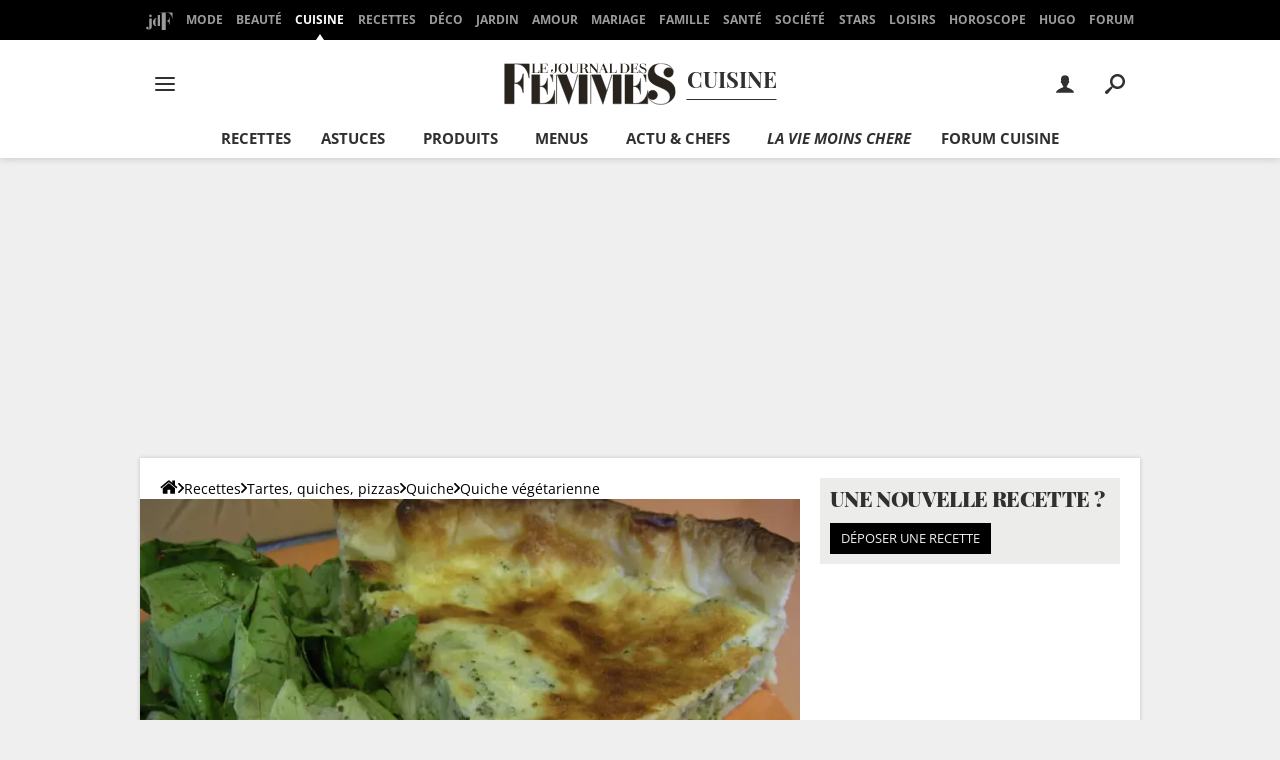

--- FILE ---
content_type: application/javascript
request_url: https://cdn.hubvisor.io/wrapper/01BYK28ENND8X5G8K0AJ2DPK9E/hubvisor-ccm.js
body_size: 264419
content:
(()=>{var e=[(e,a,t)=>{t.d(a,{a:()=>y,b:()=>b,c:()=>p,d:()=>g,e:()=>o,f:()=>m,g:()=>l,h:()=>f,i:()=>d,j:()=>n,k:()=>i,l:()=>s,m:()=>u,n:()=>h,o:()=>v,p:()=>_,q:()=>I,r:()=>c,s:()=>r});const r=e=>void 0===e,i=e=>null===e,n=e=>i(e)||r(e),d=e=>!n(e),o=e=>"boolean"==typeof e,s=e=>"number"==typeof e&&!isNaN(e),c=e=>"string"==typeof e,p=e=>Array.isArray(e),l=e=>"function"==typeof e,m=e=>e instanceof Date,u=e=>"object"==typeof e&&!p(e)&&!i(e),b=(e,a)=>p(e)&&e.every(a),g=(e,a)=>b(e,a)||a(e),f=(e,a)=>t=>e(t,a),h=(e,a)=>n(e)||a(e),v=(e,a)=>u(e)&&Object.values(e).every(a),y=(e,...a)=>a.some((a=>a===e)),I=e=>b(e,s)&&2===e.length,_=e=>b(e,I)},(e,a,t)=>{t.d(a,{a:()=>le,b:()=>ue,c:()=>F,d:()=>oa,e:()=>Ye,f:()=>Me,g:()=>Ve,h:()=>pa,i:()=>me,j:()=>Y,k:()=>ee,l:()=>ye,m:()=>ra,n:()=>Q,o:()=>Ce,p:()=>ea,q:()=>Ue,r:()=>Ie,s:()=>we,t:()=>Ze,u:()=>R,v:()=>E,w:()=>Fe,x:()=>Te,y:()=>Le,z:()=>ze,A:()=>V,B:()=>ae,C:()=>Be,D:()=>C,E:()=>$e,F:()=>x,G:()=>$,H:()=>j,I:()=>Ne,J:()=>qe,K:()=>Re,L:()=>be,M:()=>he,N:()=>ve,O:()=>k,P:()=>He,Q:()=>ke,S:()=>ne,R:()=>Je,T:()=>se,V:()=>ce,U:()=>pe,W:()=>re,X:()=>xe,Y:()=>ca,Z:()=>We,_:()=>de,$:()=>oe,ab:()=>Ee,bb:()=>ie,cb:()=>je,db:()=>J,eb:()=>W,fb:()=>G,gb:()=>X,hb:()=>na,ib:()=>aa,kb:()=>M,jb:()=>N,lb:()=>D,mb:()=>B,nb:()=>Qe,ob:()=>Xe,pb:()=>K,qb:()=>Oe,rb:()=>De,sb:()=>ia,tb:()=>sa,ub:()=>da,vb:()=>Ae,wb:()=>U,xb:()=>P,yb:()=>Se,zb:()=>Pe,Ab:()=>O,Bb:()=>fe,Cb:()=>_e,Db:()=>Ge});var r=t(2);function i(e){var a,t,r;if(Array.isArray(e)){for(t=Array(a=e.length);a--;)t[a]=(r=e[a])&&"object"==typeof r?i(r):r;return t}if("[object Object]"===Object.prototype.toString.call(e)){for(a in t={},e)"__proto__"===a?Object.defineProperty(t,a,{value:i(e[a]),configurable:!0,enumerable:!0,writable:!0}):t[a]=(r=e[a])&&"object"==typeof r?i(r):r;return t}return e}var n=t(4),d=t(8),o=t(10),s=t(11),c="String",p="Function",l="Number",m="Object",u="Boolean",b=Object.prototype.toString;let g,f,h=Boolean(window.console),v=Boolean(h&&window.console.log),y=Boolean(h&&window.console.info),I=Boolean(h&&window.console.warn),_=Boolean(h&&window.console.error);const w=(0,o.a)();function F(e){g=e}function T(...e){null!=g&&g(...e)}const x=function(){let e;return()=>((!f||!e||Date.now()-e>20)&&(k.resetWinDimensions(),e=Date.now()),f)}(),k={checkCookieSupport:Me,createTrackPixelIframeHtml:function(e,a=!0,t=""){return e?(a&&(e=encodeURI(e)),t&&(t=`sandbox="${t}"`),`<iframe ${t} id="${C()}"\n      frameborder="0"\n      allowtransparency="true"\n      marginheight="0" marginwidth="0"\n      width="0" hspace="0" vspace="0" height="0"\n      style="height:0px;width:0px;display:none;"\n      scrolling="no"\n      src="${e}">\n    </iframe>`):""},getWindowSelf:$,getWindowTop:j,canAccessWindowTop:H,getWindowLocation:L,insertUserSyncIframe:ve,insertElement:be,isFn:re,triggerPixel:fe,logError:J,logWarn:X,logMessage:G,logInfo:W,parseQS:Ke,formatQS:Ze,deepEqual:ea,resetWinDimensions:function(){const e=H()?k.getWindowTop():k.getWindowSelf();f={screen:{width:e.screen?.width,height:e.screen?.height,availWidth:e.screen?.availWidth,availHeight:e.screen?.availHeight,colorDepth:e.screen?.colorDepth},innerHeight:e.innerHeight,innerWidth:e.innerWidth,outerWidth:e.outerWidth,outerHeight:e.outerHeight,visualViewport:{height:e.visualViewport?.height,width:e.visualViewport?.width},document:{documentElement:{clientWidth:e.document?.documentElement?.clientWidth,clientHeight:e.document?.documentElement?.clientHeight,scrollTop:e.document?.documentElement?.scrollTop,scrollLeft:e.document?.documentElement?.scrollLeft},body:{scrollTop:document.body?.scrollTop,scrollLeft:document.body?.scrollLeft,clientWidth:document.body?.clientWidth,clientHeight:document.body?.clientHeight}}}}};var S,A=(S=0,function(){return++S});function C(){return A()+Math.random().toString(16).substr(2)}function R(e){return e?(e^(window&&window.crypto&&window.crypto.getRandomValues?crypto.getRandomValues(new Uint8Array(1))[0]%16:16*Math.random())>>e/4).toString(16):([1e7]+-1e3+-4e3+-8e3+-1e11).replace(/[018]/g,R)}function E(e,a){return a?.[e]||""}function D(e){let a="";for(var t in e)e.hasOwnProperty(t)&&(a+=t+"="+encodeURIComponent(e[t])+"&");return a=a.replace(/&$/,""),a}function O(e){return e&&Object.getOwnPropertyNames(e).length>0?Object.keys(e).map((a=>`${a}=${encodeURIComponent(e[a])}`)).join("&"):""}function P(e){return"string"==typeof e?e.split(/\s*,\s*/).map((e=>e.match(/^(\d+)x(\d+)$/i))).filter((e=>e)).map((([e,a,t])=>[parseInt(a,10),parseInt(t,10)])):Array.isArray(e)?z(e)?[e]:e.filter(z):[]}function B(e){return P(e).map(q)}function q(e){return e[0]+"x"+e[1]}function M(e){if(z(e))return q(e)}function U(e){return{w:e[0],h:e[1]}}function N(e){if(z(e))return U(e)}function z(e){return ne(e)&&2===e.length&&!isNaN(e[0])&&!isNaN(e[1])}function j(){return window.top}function $(){return window.self}function L(){return window.location}function V(){return document}function H(){try{if(k.getWindowTop().location.href)return!0}catch(e){return!1}}function G(){Q()&&v&&console.log.apply(console,Z(arguments,"MESSAGE:"))}function W(){Q()&&y&&console.info.apply(console,Z(arguments,"INFO:"))}function X(){Q()&&I&&console.warn.apply(console,Z(arguments,"WARNING:")),T(n.e.AUCTION_DEBUG,{type:"WARNING",arguments})}function J(){Q()&&_&&console.error.apply(console,Z(arguments,"ERROR:")),T(n.e.AUCTION_DEBUG,{type:"ERROR",arguments})}function K(e){function a(a){return function(...t){a(e,...t)}}return{logError:a(J),logWarn:a(X),logMessage:a(G),logInfo:a(W)}}function Z(e,a){e=[].slice.call(e);let t=r.b.getCurrentBidder();return a&&e.unshift(a),t&&e.unshift(i("#aaa")),e.unshift(i("#3b88c3")),e.unshift("%cPrebid"+(t?`%c${t}`:"")),e;function i(e){return`display: inline-block; color: #fff; background: ${e}; padding: 1px 4px; border-radius: 3px;`}}function Q(){return!!r.b.getConfig("debug")}const Y=(()=>{const e={border:"0px",hspace:"0",vspace:"0",marginWidth:"0",marginHeight:"0",scrolling:"no",frameBorder:"0",allowtransparency:"true"};return(a,t,r={})=>{const i=a.createElement("iframe");return Object.assign(i,Object.assign({},e,t)),Object.assign(i.style,r),i}})();function ee(){return Y(document,{id:C(),width:0,height:0,src:"about:blank"},{display:"none",height:"0px",width:"0px",border:"0px"})}function ae(e){return Ke(L().search)[e]||""}function te(e,a){return b.call(e)==="[object "+a+"]"}function re(e){return te(e,p)}function ie(e){return te(e,c)}const ne=Array.isArray.bind(Array);function de(e){return te(e,l)}function oe(e){return te(e,m)}function se(e){return te(e,u)}function ce(e){return!e||(ne(e)||ie(e)?!(e.length>0):Object.keys(e).length<=0)}function pe(e){return ie(e)&&(!e||0===e.length)}function le(e,a){if(re(e?.forEach))return e.forEach(a,this);Object.entries(e||{}).forEach((([e,t])=>a.call(this,t,e)))}function me(e,a){return re(e?.includes)&&e.includes(a)}function ue(e,a){return re(e?.map)?e.map(a):Object.entries(e||{}).map((([t,r])=>a(r,t,e)))}function be(e,a,t,r){let i;a=a||document,i=t?a.getElementsByTagName(t):a.getElementsByTagName("head");try{if(i=i.length?i:a.getElementsByTagName("body"),i.length){i=i[0];let a=r?null:i.firstChild;return i.insertBefore(e,a)}}catch(e){}}function ge(e,a){let t=null;return new d.a((r=>{const i=function(){e.removeEventListener("load",i),e.removeEventListener("error",i),null!=t&&window.clearTimeout(t),r()};e.addEventListener("load",i),e.addEventListener("error",i),null!=a&&(t=window.setTimeout(i,a))}))}function fe(e,a,t){const r=new Image;a&&k.isFn(a)&&ge(r,t).then(a),r.src=e}function he(e){if(!e)return;const a=ee();var t;k.insertElement(a,document,"body"),(t=a.contentWindow.document).open(),t.write(e),t.close()}function ve(e,a,t){let r=k.createTrackPixelIframeHtml(e,!1,"allow-scripts allow-same-origin"),i=document.createElement("div");i.innerHTML=r;let n=i.firstChild;a&&k.isFn(a)&&ge(n,t).then(a),k.insertElement(n,document,"html",!0)}function ye(e,a=encodeURI){if(!e)return"";let t='<div style="position:absolute;left:0px;top:0px;visibility:hidden;">';return t+='<img src="'+a(e)+'"></div>',t}function Ie(e){return Array.from(e.matchAll(/\$({[^}]+})/g)).map((e=>e[1])).reduce(((e,a)=>e.replace("$"+encodeURIComponent(a),"$"+a)),encodeURI(e))}function _e(e,a,t){return t.indexOf(e)===a}function we(e,a){return e.concat(a)}function Fe(e,a){if(e)return a.flatMap((e=>e.bids)).find((a=>["bidId","adId","bid_id"].some((t=>a[t]===e))))}function Te(e=w.adUnits){return e.map((e=>e.bids.map((e=>e.bidder)).reduce(we,[]))).reduce(we,[]).filter((e=>void 0!==e)).filter(_e)}function xe(){if(window.googletag&&re(window.googletag.pubads)&&re(window.googletag.pubads().getSlots))return!0}function ke(){if(window.apntag&&re(window.apntag.getTag))return!0}const Se=(e,a)=>a.cpm-e.cpm;function Ae(e){let a=e.length;for(;a>0;){let t=Math.floor(Math.random()*a);a--;let r=e[a];e[a]=e[t],e[t]=r}return e}function Ce(e){return i(e)||{}}function Re(){try{return k.getWindowSelf()!==k.getWindowTop()}catch(e){return!0}}function Ee(){return/^((?!chrome|android|crios|fxios).)*safari/i.test(navigator.userAgent)}function De(e,a){if(e)return Object.entries(a).reduce(((e,[a,t])=>e.replace(new RegExp("\\$\\{"+a+"\\}","g"),t||"")),e)}function Oe(e,a){return De(e,{AUCTION_PRICE:a})}function Pe(){return(new Date).getTime()}function Be(){return window.performance&&window.performance.now&&window.performance.now()||0}function qe(){return!1!==r.b.getConfig("deviceAccess")}function Me(){if(window.navigator.cookieEnabled||document.cookie.length)return!0}function Ue(e,a){if(a<1)throw new Error(`numRequiredCalls must be a positive number. Got ${a}`);let t=0;return function(){t++,t===a&&e.apply(this,arguments)}}function Ne(e,a){return e.reduce((function(e,t){return(e[t[a]]=e[t[a]]||[]).push(t),e}),{})}function ze(e,a){return a.filter((a=>e[a])).reduce(((a,t)=>Object.assign(a,{[t]:e[t]})),{})}function je(e){const a=["banner","native","video"];return!!Object.keys(e).every((e=>a.includes(e)))&&(!e.video||!e.video.context||["instream","outstream","adpod"].includes(e.video.context))}function $e(e,a,t){return e.filter((e=>e.code===a)).flatMap((e=>e.bids)).filter((e=>e.bidder===t)).map((e=>e.params||{}))}function Le(){return"1"===navigator.doNotTrack||"1"===window.doNotTrack||"1"===navigator.msDoNotTrack||"yes"===navigator.doNotTrack}const Ve=(e,a)=>e.getAdUnitPath()===a||e.getSlotElementId()===a;function He(e){return a=>Ve(e,a)}function Ge(e,a){const t=Object.keys(e.mediaTypes||{banner:"banner"}).join(", ");return`\n    ${e.code} is a ${t} ad unit\n    containing bidders that don't support ${t}: ${a}.\n    This bidder won't fetch demand.\n  `}const We=Number.isInteger.bind(Number);function Xe(e,a){return"object"!=typeof e?{}:a.reduce(((t,r,i)=>{if("function"==typeof r)return t;let n=r,d=r.match(/^(.+?)\sas\s(.+?)$/i);d&&(r=d[1],n=d[2]);let o=e[r];return"function"==typeof a[i+1]&&(o=a[i+1](o,t)),void 0!==o&&(t[n]=o),t}),{})}function Je(e,a){return ne(e)&&(!a||e.length===a)&&e.every((e=>We(e)))}function Ke(e){return e?e.replace(/^\?/,"").split("&").reduce(((e,a)=>{let[t,r]=a.split("=");return/\[\]$/.test(t)?(t=t.replace("[]",""),e[t]=e[t]||[],e[t].push(r)):e[t]=r||"",e}),{}):{}}function Ze(e){return Object.keys(e).map((a=>Array.isArray(e[a])?e[a].map((e=>`${a}[]=${e}`)).join("&"):`${a}=${e[a]}`)).join("&")}function Qe(e,a){let t=document.createElement("a");a&&"noDecodeWholeURL"in a&&a.noDecodeWholeURL?t.href=e:t.href=decodeURIComponent(e);let r=a&&"decodeSearchAsString"in a&&a.decodeSearchAsString;return{href:t.href,protocol:(t.protocol||"").replace(/:$/,""),hostname:t.hostname,port:+t.port,pathname:t.pathname.replace(/^(?!\/)/,"/"),search:r?t.search:k.parseQS(t.search||""),hash:(t.hash||"").replace(/^#/,""),host:t.host||window.location.host}}function Ye(e){return(e.protocol||"http")+"://"+(e.host||e.hostname+(e.port?`:${e.port}`:""))+(e.pathname||"")+(e.search?`?${k.formatQS(e.search||"")}`:"")+(e.hash?`#${e.hash}`:"")}function ea(e,a,{checkTypes:t=!1}={}){if(e===a)return!0;if("object"!=typeof e||null===e||"object"!=typeof a||null===a)return!1;const r=Array.isArray(e),i=Array.isArray(a);if(r&&i){if(e.length!==a.length)return!1;for(let r=0;r<e.length;r++)if(!ea(e[r],a[r],{checkTypes:t}))return!1;return!0}if(r||i)return!1;if(t&&e.constructor!==a.constructor)return!1;const n=Object.keys(e),d=Object.keys(a);if(n.length!==d.length)return!1;for(const r of n){if(!Object.prototype.hasOwnProperty.call(a,r))return!1;if(!ea(e[r],a[r],{checkTypes:t}))return!1}return!0}function aa(e,...a){for(let t=0;t<a.length;t++){const r=a[t];oe(r)&&ta(e,r)}return e}function ta(e,a){if(!oe(e)||!oe(a))return;const t=Object.keys(a);for(let r=0;r<t.length;r++){const i=t[r];if("__proto__"===i||"constructor"===i)continue;const n=a[i];oe(n)?(e[i]||(e[i]={}),ta(e[i],n)):Array.isArray(n)?Array.isArray(e[i])?n.forEach((a=>{e[i].some((e=>ea(e,a)))||e[i].push(a)})):e[i]=[...n]:e[i]=n}}function ra(e,a=0){let t=function(e,a){if(re(Math.imul))return Math.imul(e,a);var t=(4194303&e)*(a|=0);return 4290772992&e&&(t+=(4290772992&e)*a|0),0|t},r=3735928559^a,i=1103547991^a;for(let a,n=0;n<e.length;n++)a=e.charCodeAt(n),r=t(r^a,2654435761),i=t(i^a,1597334677);return r=t(r^r>>>16,2246822507)^t(i^i>>>13,3266489909),i=t(i^i>>>16,2246822507)^t(r^r>>>13,3266489909),(4294967296*(2097151&i)+(r>>>0)).toString()}function ia(e){try{return JSON.parse(e)}catch(e){}}function na(e,a=function(e){return e}){const t=new Map,r=function(){const r=a.apply(this,arguments);return t.has(r)||t.set(r,e.apply(this,arguments)),t.get(r)};return r.clear=t.clear.bind(t),r}function da(e,a){Object.entries(a).forEach((([a,t])=>e.setAttribute(a,t)))}function oa(e,a,t=e=>e){let r=0,i=e.length&&e.length-1;const n=t(a);for(;i-r>1;){const a=r+Math.round((i-r)/2);n>t(e[a])?r=a:i=a}for(;e.length>r&&n>t(e[r]);)r++;return r}function sa(e,a){for(let t,r=0;r<e.length;r++)if(t=(0,s.a)(e[r],a),t)return t}const ca=function(){let e;return function(){if(void 0!==e)return e;try{void 0===window.CompressionStream?e=!1:(new window.CompressionStream("gzip"),e=!0)}catch(a){e=!1}return e}}();async function pa(e){"string"!=typeof e&&(e=JSON.stringify(e));const a=(new TextEncoder).encode(e),t=new Blob([a]).stream().pipeThrough(new window.CompressionStream("gzip")),r=await new Response(t).blob(),i=await r.arrayBuffer();return new Uint8Array(i)}},(e,a,t)=>{t.d(a,{a:()=>c,b:()=>b});var r=t(85),i=t(1),n=t(11),d=t(4);const o="TRUE"===(0,i.B)(d.c).toUpperCase(),s={},c="random",p={};p[c]=!0,p.fixed=!0;const l=c,m={LOW:"low",MEDIUM:"medium",HIGH:"high",AUTO:"auto",DENSE:"dense",CUSTOM:"custom"};function u(e,a=!0){const t=a?{priceGranularity:m.MEDIUM,customPriceBucket:{},mediaTypePriceGranularity:{},bidderSequence:l,auctionOptions:{}}:{};function n(e){return t[e]}function d(a,r){t.hasOwnProperty(a)||Object.defineProperty(e,a,{enumerable:!0}),t[a]=r}const o={publisherDomain:{set(e){null!=e&&(0,i.gb)("publisherDomain is deprecated and has no effect since v7 - use pageUrl instead"),d("publisherDomain",e)}},priceGranularity:{set(e){c(e)&&("string"==typeof e?d("priceGranularity",s(e)?e:m.MEDIUM):(0,i.$)(e)&&(d("customPriceBucket",e),d("priceGranularity",m.CUSTOM),(0,i.fb)("Using custom price granularity")))}},customPriceBucket:{},mediaTypePriceGranularity:{set(e){null!=e&&d("mediaTypePriceGranularity",Object.keys(e).reduce(((a,t)=>(c(e[t])?"string"==typeof e?a[t]=s(e[t])?e[t]:n("priceGranularity"):(0,i.$)(e)&&(a[t]=e[t],(0,i.fb)(`Using custom price granularity for ${t}`)):(0,i.gb)(`Invalid price granularity for media type: ${t}`),a)),{}))}},bidderSequence:{set(e){p[e]?d("bidderSequence",e):(0,i.gb)(`Invalid order: ${e}. Bidder Sequence was not set.`)}},auctionOptions:{set(e){(function(e){if(!(0,i.$)(e))return(0,i.gb)("Auction Options must be an object"),!1;for(let a of Object.keys(e)){if("secondaryBidders"!==a&&"suppressStaleRender"!==a&&"suppressExpiredRender"!==a)return(0,i.gb)(`Auction Options given an incorrect param: ${a}`),!1;if("secondaryBidders"===a){if(!(0,i.S)(e[a]))return(0,i.gb)(`Auction Options ${a} must be of type Array`),!1;if(!e[a].every(i.bb))return(0,i.gb)(`Auction Options ${a} must be only string`),!1}else if(("suppressStaleRender"===a||"suppressExpiredRender"===a)&&!(0,i.T)(e[a]))return(0,i.gb)(`Auction Options ${a} must be of type boolean`),!1}return!0})(e)&&d("auctionOptions",e)}}};return Object.defineProperties(e,Object.fromEntries(Object.entries(o).map((([e,a])=>[e,Object.assign({get:n.bind(null,e),set:d.bind(null,e),enumerable:t.hasOwnProperty(e),configurable:!t.hasOwnProperty(e)},a)])))),e;function s(e){return Object.keys(m).find((a=>e===m[a]))}function c(e){if(!e)return(0,i.db)("Prebid Error: no value passed to `setPriceGranularity()`"),!1;if("string"==typeof e)s(e)||(0,i.gb)("Prebid Warning: setPriceGranularity was called with invalid setting, using `medium` as default.");else if((0,i.$)(e)&&!(0,r.b)(e))return(0,i.db)("Invalid custom price value passed to `setPriceGranularity()`"),!1;return!0}}const b=function(){let e,a,t,r=[],d=null;function c(){e={};let r=u({debug:o,bidderTimeout:3e3,enableSendAllBids:!0,useBidCache:!1,deviceAccess:!0,disableAjaxTimeout:!1,maxNestedIframes:10,maxBid:5e3,userSync:{topics:s}});a&&h(Object.keys(a).reduce(((e,t)=>(a[t]!==r[t]&&(e[t]=r[t]||{}),e)),{})),a=r,t={}}function p(){if(d&&t&&(0,i.$)(t[d])){const e=t[d],r=new Set([...Object.keys(a),...Object.keys(e)]),n={};for(const t of r){const r=a[t],d=e[t];n[t]=void 0===d?r:void 0===r?d:(0,i.$)(d)?(0,i.ib)({},r,d):d}return n}return{...a}}const[l,m]=[p,function(){const e=p();return Object.defineProperty(e,"ortb2",{get:function(){throw new Error("invalid access to 'orbt2' config - use request parameters instead")}}),e}].map((e=>function(...a){if(a.length<=1&&"function"!=typeof a[0]){const t=a[0];return t?(0,n.a)(e(),t):p()}return function(e,a,t={}){let n=a;if("string"!=typeof e&&(n=e,e="*",t=a||{}),"function"!=typeof n)return void(0,i.db)("listener must be a function");const d={topic:e,callback:n};return r.push(d),t.init&&n("*"===e?m():{[e]:m(e)}),function(){r.splice(r.indexOf(d),1)}}(...a)})),[b,g]=[m,l].map((e=>function(...a){let t=e(...a);return t&&"object"==typeof t&&(t=(0,i.o)(t)),t}));function f(t){if(!(0,i.$)(t))return void(0,i.db)("setConfig options must be an object");let r=Object.keys(t),n={};r.forEach((r=>{let d=t[r];(0,i.$)(e[r])&&(0,i.$)(d)&&(d=Object.assign({},e[r],d));try{n[r]=a[r]=d}catch(e){(0,i.gb)(`Cannot set config for property ${r} : `,e)}})),h(n)}function h(e){const a=Object.keys(e);r.filter((e=>a.includes(e.topic))).forEach((a=>{a.callback({[a.topic]:e[a.topic]})})),r.filter((e=>"*"===e.topic)).forEach((a=>a.callback(e)))}function v(e,a=!1){try{!function(e){if(!(0,i.$)(e))throw"setBidderConfig bidder options must be an object";if(!Array.isArray(e.bidders)||!e.bidders.length)throw"setBidderConfig bidder options must contain a bidders list with at least 1 bidder";if(!(0,i.$)(e.config))throw"setBidderConfig bidder options must contain a config object"}(e),e.bidders.forEach((r=>{t[r]||(t[r]=u({},!1)),Object.keys(e.config).forEach((n=>{let d=e.config[n];const o=t[r][n];if((0,i.$)(d)&&(null==o||(0,i.$)(o))){const e=a?i.ib:Object.assign;t[r][n]=e({},o||{},d)}else t[r][n]=d}))}))}catch(e){(0,i.db)(e)}}function y(e,a){d=e;try{return a()}finally{I()}}function I(){d=null}return c(),{getCurrentBidder:function(){return d},resetBidder:I,getConfig:m,getAnyConfig:l,readConfig:b,readAnyConfig:g,setConfig:f,mergeConfig:function(e){if(!(0,i.$)(e))return void(0,i.db)("mergeConfig input must be an object");const a=(0,i.ib)(p(),e);return f({...a}),a},setDefaults:function(t){(0,i.$)(e)?(Object.assign(e,t),Object.assign(a,t)):(0,i.db)("defaults must be an object")},resetConfig:c,runWithBidder:y,callbackWithBidder:function(e){return function(a){return function(...t){if("function"==typeof a)return y(e,a.bind(this,...t));(0,i.gb)("config.callbackWithBidder callback is not a function")}}},setBidderConfig:v,getBidderConfig:function(){return t},mergeBidderConfig:function(e){return v(e,!0)}}}()},(e,a,t)=>{t.d(a,{a:()=>o});var r=t(48),i=t(31),n=t(108);const d=t(75).a.value,o=new r.b("HUBVISOR","wrapper",(()=>{const e=[];return d&&e.push(d),i.f&&e.push(n.a),e})())},(e,a,t)=>{t.d(a,{a:()=>o,b:()=>b,c:()=>i,d:()=>l,e:()=>d,f:()=>s,g:()=>c,h:()=>r,i:()=>I,j:()=>h,k:()=>v,l:()=>y,m:()=>m,n:()=>_,o:()=>f,p:()=>g,q:()=>n,r:()=>u,s:()=>p});const r={PL_CODE:"code",PL_SIZE:"sizes",PL_BIDS:"bids",BD_BIDDER:"bidder",BD_ID:"paramsd",BD_PL_ID:"placementId",ADSERVER_TARGETING:"adserverTargeting",BD_SETTING_STANDARD:"standard"},i="pbjs_debug",n={GOOD:1},d={AUCTION_INIT:"auctionInit",AUCTION_TIMEOUT:"auctionTimeout",AUCTION_END:"auctionEnd",BID_ADJUSTMENT:"bidAdjustment",BID_TIMEOUT:"bidTimeout",BID_REQUESTED:"bidRequested",BID_RESPONSE:"bidResponse",BID_REJECTED:"bidRejected",NO_BID:"noBid",SEAT_NON_BID:"seatNonBid",BID_WON:"bidWon",BIDDER_DONE:"bidderDone",BIDDER_ERROR:"bidderError",SET_TARGETING:"setTargeting",BEFORE_REQUEST_BIDS:"beforeRequestBids",BEFORE_BIDDER_HTTP:"beforeBidderHttp",REQUEST_BIDS:"requestBids",ADD_AD_UNITS:"addAdUnits",AD_RENDER_FAILED:"adRenderFailed",AD_RENDER_SUCCEEDED:"adRenderSucceeded",TCF2_ENFORCEMENT:"tcf2Enforcement",AUCTION_DEBUG:"auctionDebug",BID_VIEWABLE:"bidViewable",STALE_RENDER:"staleRender",EXPIRED_RENDER:"expiredRender",BILLABLE_EVENT:"billableEvent",BID_ACCEPTED:"bidAccepted",RUN_PAAPI_AUCTION:"paapiRunAuction",PBS_ANALYTICS:"pbsAnalytics",PAAPI_BID:"paapiBid",PAAPI_NO_BID:"paapiNoBid",PAAPI_ERROR:"paapiError",BEFORE_PBS_HTTP:"beforePBSHttp",BROWSI_INIT:"browsiInit",BROWSI_DATA:"browsiData"},o={PREVENT_WRITING_ON_MAIN_DOCUMENT:"preventWritingOnMainDocument",NO_AD:"noAd",EXCEPTION:"exception",CANNOT_FIND_AD:"cannotFindAd",MISSING_DOC_OR_ADID:"missingDocOrAdid"},s={bidWon:"adUnitCode"},c={LOW:"low",MEDIUM:"medium",HIGH:"high",AUTO:"auto",DENSE:"dense",CUSTOM:"custom"},p={BIDDER:"hb_bidder",AD_ID:"hb_adid",PRICE_BUCKET:"hb_pb",SIZE:"hb_size",DEAL:"hb_deal",SOURCE:"hb_source",FORMAT:"hb_format",UUID:"hb_uuid",CACHE_ID:"hb_cache_id",CACHE_HOST:"hb_cache_host",ADOMAIN:"hb_adomain",ACAT:"hb_acat",CRID:"hb_crid",DSP:"hb_dsp"},l={BIDDER:"hb_bidder",AD_ID:"hb_adid",PRICE_BUCKET:"hb_pb",SIZE:"hb_size",DEAL:"hb_deal",FORMAT:"hb_format",UUID:"hb_uuid",CACHE_HOST:"hb_cache_host"},m={title:"hb_native_title",body:"hb_native_body",body2:"hb_native_body2",privacyLink:"hb_native_privacy",privacyIcon:"hb_native_privicon",sponsoredBy:"hb_native_brand",image:"hb_native_image",icon:"hb_native_icon",clickUrl:"hb_native_linkurl",displayUrl:"hb_native_displayurl",cta:"hb_native_cta",rating:"hb_native_rating",address:"hb_native_address",downloads:"hb_native_downloads",likes:"hb_native_likes",phone:"hb_native_phone",price:"hb_native_price",salePrice:"hb_native_saleprice",rendererUrl:"hb_renderer_url",adTemplate:"hb_adTemplate"},u={SRC:"s2s",DEFAULT_ENDPOINT:"https://prebid.adnxs.com/pbs/v1/openrtb2/auction",SYNCED_BIDDERS_KEY:"pbjsSyncs"},b={BID_TARGETING_SET:"targetingSet",RENDERED:"rendered",BID_REJECTED:"bidRejected"},g={INVALID:"Bid has missing or invalid properties",INVALID_REQUEST_ID:"Invalid request ID",BIDDER_DISALLOWED:"Bidder code is not allowed by allowedAlternateBidderCodes / allowUnknownBidderCodes",FLOOR_NOT_MET:"Bid does not meet price floor",CANNOT_CONVERT_CURRENCY:"Unable to convert currency",DSA_REQUIRED:"Bid does not provide required DSA transparency info",DSA_MISMATCH:"Bid indicates inappropriate DSA rendering method",PRICE_TOO_HIGH:"Bid price exceeds maximum value"},f={body:"desc",body2:"desc2",sponsoredBy:"sponsored",cta:"ctatext",rating:"rating",address:"address",downloads:"downloads",likes:"likes",phone:"phone",price:"price",salePrice:"saleprice",displayUrl:"displayurl"},h={sponsored:1,desc:2,rating:3,likes:4,downloads:5,price:6,saleprice:7,phone:8,address:9,desc2:10,displayurl:11,ctatext:12},v={ICON:1,MAIN:3},y=["privacyIcon","clickUrl","sendTargetingKeys","adTemplate","rendererUrl","type"],I={REQUEST:"Prebid Request",RESPONSE:"Prebid Response",NATIVE:"Prebid Native",EVENT:"Prebid Event"},_="__pb_locator__"},(e,a,t)=>{t.d(a,{a:()=>c,b:()=>d,c:()=>b,d:()=>l,e:()=>s,f:()=>m,g:()=>u});var r=t(77),i=t.n(r),n=t(8);let d=i()({ready:i().SYNC|i().ASYNC|i().QUEUE});const o=(0,n.b)();d.ready=(()=>{const e=d.ready;return function(){try{return e.apply(d,arguments)}finally{o.resolve()}}})();const s=o.promise,c=d.get,p={};function l(e,a,{postInstallAllowed:t=!1}={}){d("async",(function(r){r.forEach((e=>a(...e))),t&&(p[e]=a)}),e)([])}function m(e,...a){const t=p[e];if(t)return t(...a);c(e).before(((e,t)=>{t.push(a),e(t)}))}function u(e,a){return Object.defineProperties(a,Object.fromEntries(["before","after","getHooks","removeAll"].map((a=>[a,{get:()=>e[a]}])))),a}function b(e){return u(e,(function(...a){return a.push((function(){})),e.apply(this,a)}))}},(e,a,t)=>{t.d(a,{a:()=>te});var r=t(1),i=t(85),n=t(16),d=t(38),o=t(2);const s=new Map;function c(e,{index:a=te.index}={}){const t=p(e),r=a.getAuction(e);let i={type:"xml",value:t,ttlseconds:Number(e.ttl)+15};return o.b.getConfig("cache.vasttrack")&&(i.bidder=e.bidder,i.bidid=e.requestId,i.aid=e.auctionId),null!=r&&(i.timestamp=r.getAuctionStart()),"string"==typeof e.customCacheKey&&""!==e.customCacheKey&&(i.key=e.customCacheKey),i}function p(e){return e.vastXml?e.vastXml:`<VAST version="3.0">\n    <Ad>\n      <Wrapper>\n        <AdSystem>prebid.org wrapper</AdSystem>\n        <VASTAdTagURI><![CDATA[${e.vastUrl}]]></VASTAdTagURI>\n        ${(a=(a=e.vastImpUrl)&&(Array.isArray(a)?a:[a]))?a.map((e=>`<Impression><![CDATA[${e}]]></Impression>`)).join(""):""}\n        <Creatives></Creatives>\n      </Wrapper>\n    </Ad>\n  </VAST>`;var a}const l=(e,a,t)=>{e.videoCacheKey=t||(0,r.u)(),e.vastUrl||(e.vastUrl=a)};function m(e){const a=e.map((e=>e.bidResponse));!function(e,a,t=d.a){const r={puts:e.map(c)};t(o.b.getConfig("cache.timeout"))(o.b.getConfig("cache.url"),function(e){return{success:function(a){let t;try{t=JSON.parse(a).responses}catch(a){return void e(a,[])}t?e(null,t):e(new Error("The cache server didn't respond with a responses property."),[])},error:function(a,t){e(new Error(`Error storing video ad in the cache: ${a}: ${JSON.stringify(t)}`),[])}}}(a),JSON.stringify(r),{contentType:"text/plain",withCredentials:!0})}(a,(function(t,i){var n;t?(n=t,(0,r.db)(`Failed to save to the video cache: ${n}. Video bids will be discarded:`,a)):e.length!==i.length?(0,r.db)(`expected ${e.length} cache IDs, got ${i.length} instead`):i.forEach(((a,t)=>{const{auctionInstance:i,bidResponse:n,afterBidAdded:d}=e[t];var s;""===a.uuid?(0,r.gb)("Supplied video cache key was already in use by Prebid Cache; caching attempt was rejected. Video bid must be discarded."):(l(n,(s=a.uuid,`${o.b.getConfig("cache.url")}?uuid=${s}`),a.uuid),L(i,n),d())}))}))}let u,b,g;o.b.getConfig("cache",(({cache:e})=>{u="number"==typeof e.batchSize&&e.batchSize>0?e.batchSize:1,b="number"==typeof e.batchTimeout&&e.batchTimeout>0?e.batchTimeout:0,e.useLocal&&!g&&(g=te.onExpiry((e=>{e.getBidsReceived().forEach((e=>{const a=s.get(e.videoCacheKey);a&&a.startsWith("blob")&&URL.revokeObjectURL(a),s.delete(e.videoCacheKey)}))})))}));const f=((e=setTimeout,a=m)=>{let t=[[]],r=!1;const i=e=>e();return function(n,d,o){const s=b>0?e:i;t[t.length-1].length>=u&&t.push([]),t[t.length-1].push({auctionInstance:n,bidResponse:d,afterBidAdded:o}),r||(r=!0,s((()=>{t.forEach(a),t=[[]],r=!1}),b))}})();var h=t(55),v=t(56),y=t(5),I=t(51),_=t(22),w=t(12),F=t(9),T=t(18),x=t(4),k=t(8),S=t(21),A=t(90),C=t(10),R=t(89),E=t(91);const{syncUsers:D}=v.b,O="completed";F.on(x.e.BID_ADJUSTMENT,(function(e){!function(e){let a=(0,A.a)(e.cpm,e);a>=0&&(e.cpm=a)}(e)}));const P={},B={},q=[],M=(0,C.a)();function U({adUnits:e,adUnitCodes:a,callback:t,cbTimeout:d,labels:c,auctionId:m,ortb2Fragments:u,metrics:b}){b=(0,S.d)(b);const g=e,f=c,v=a,y=m||(0,r.u)(),w=d,A=new Set,C=(0,k.b)(),U=(0,k.b)();let G,W,X,J,K=[],Z=t,Q=[],Y=(0,R.a)({startTime:e=>e.responseTimestamp,ttl:e=>null==(0,E.b)()?null:1e3*Math.max((0,E.b)(),e.ttl)}),ae=[],re=[],ie=[];function ne(){return{auctionId:y,timestamp:G,auctionEnd:W,auctionStatus:J,adUnits:g,adUnitCodes:v,labels:f,bidderRequests:Q,noBids:ae,bidsReceived:Y.toArray(),bidsRejected:K,winningBids:re,timeout:w,metrics:b,seatNonBids:ie}}function de(a){if(a?F.emit(x.e.AUCTION_TIMEOUT,ne()):clearTimeout(X),void 0===W){let t=[];a&&((0,r.fb)(`Auction ${y} timedOut`),t=Q.filter((e=>!A.has(e.bidderRequestId))).flatMap((e=>e.bids)),t.length&&F.emit(x.e.BID_TIMEOUT,t)),J=O,W=Date.now(),b.checkpoint("auctionEnd"),b.timeBetween("requestBids","auctionEnd","requestBids.total"),b.timeBetween("callBids","auctionEnd","requestBids.callBids"),C.resolve(),F.emit(x.e.AUCTION_END,ne()),$(g,(function(){try{if(null!=Z){const e=Y.toArray().filter((e=>v.includes(e.adUnitCode))).reduce(ee,{});Z.apply(M,[e,a,y]),Z=null}}catch(e){(0,r.db)("Error executing bidsBackHandler",null,e)}finally{t.length&&T.a.callTimedOutBidders(e,t,w);let a=o.b.getConfig("userSync")||{};a.enableOverride||D(a.syncDelay)}}))}}function oe(){o.b.resetBidder(),(0,r.eb)(`Bids Received for Auction with id: ${y}`,Y.toArray()),J=O,de(!1)}function se(e){A.add(e)}function ce(e){e.forEach((e=>{var a;a=e,Q=Q.concat(a)}));let a={},t={bidRequests:e,run:()=>{X=setTimeout((()=>de(!0)),w),J="inProgress",F.emit(x.e.AUCTION_INIT,ne());let t=function(e,a,{index:t=te.index}={}){let d=0,c=!1,m=new Set,u={};function b(){d--,c&&0===d&&e()}function g(e,a,t){return u[a.requestId]=!0,function(e,a,{index:t=te.index}={}){const i=t.getBidderRequest(e),n=t.getAdUnit(e),d=i&&i.start||e.requestTimestamp;Object.assign(e,{responseTimestamp:e.responseTimestamp||(0,r.zb)(),requestTimestamp:e.requestTimestamp||d,cpm:parseFloat(e.cpm)||0,bidder:e.bidder||e.bidderCode,adUnitCode:a}),null!=n?.ttlBuffer&&(e.ttlBuffer=n.ttlBuffer),e.timeToRespond=e.responseTimestamp-e.requestTimestamp}(a,e),d++,t(b)}function f(e,d){g(e,d,(e=>{let c=function(e,{index:a=te.index}={}){F.emit(x.e.BID_ADJUSTMENT,e);const t=a.getAdUnit(e);e.instl=1===t?.ortb2Imp?.instl;const r=a.getBidRequest(e)?.renderer||t.renderer,n=e.mediaType,d=a.getMediaTypes(e),s=d&&d[n];var c=s&&s.renderer,p=null;!c||!c.render||!0===c.backupOnly&&e.renderer?!r||!r.render||!0===r.backupOnly&&e.renderer||(p=r):p=c,p&&(e.renderer=h.a.install({url:p.url,config:p.options,renderNow:null==p.url}),e.renderer.setRender(p.render));const l=H(e.mediaType,d,o.b.getConfig("mediaTypePriceGranularity")),m=(0,i.a)(e.cpm,"object"==typeof l?l:o.b.getConfig("customPriceBucket"),o.b.getConfig("currency.granularityMultiplier"));return e.pbLg=m.low,e.pbMg=m.med,e.pbHg=m.high,e.pbAg=m.auto,e.pbDg=m.dense,e.pbCg=m.custom,e}(d);F.emit(x.e.BID_ACCEPTED,c),c.mediaType===_.e?function(e,a,t,{index:i=te.index}={}){let n=!0;const d=i.getMediaTypes({requestId:a.originalRequestId||a.requestId,adUnitId:a.adUnitId})?.video,c=d&&d?.context,m=d&&d?.useCacheKey,{useLocal:u,url:b,ignoreBidderCacheKey:g}=o.b.getConfig("cache")||{};u?(e=>{const a=p(e),t=URL.createObjectURL(new Blob([a],{type:"text/xml"}));l(e,t),s.set(e.videoCacheKey,t)})(a):b&&(m||c!==I.c)&&(!a.videoCacheKey||g?(n=!1,V(e,a,t,d)):a.vastUrl||((0,r.db)("videoCacheKey specified but not required vastUrl for video bid"),n=!1)),n&&(L(e,a),t())}(a,c,e):((0,n.h)(c)&&(0,n.k)(c,t.getAdUnit(c)),L(a,c),e())}))}function v(e,t,i){return g(e,t,(e=>{t.rejectionReason=i,(0,r.gb)(`Bid from ${t.bidder||"unknown bidder"} was rejected: ${i}`,t),F.emit(x.e.BID_REJECTED,t),a.addBidRejected(t),e()}))}function y(){let t=a.getBidRequests();const i=o.b.getConfig("auctionOptions");if(m.add(this),i&&!(0,r.V)(i)){const e=i.secondaryBidders;e&&!t.every((a=>e.includes(a.bidderCode)))&&(t=t.filter((a=>!e.includes(a.bidderCode))))}c=t.every((e=>m.has(e))),this.bids.forEach((e=>{u[e.bidId]||(a.addNoBid(e),F.emit(x.e.NO_BID,e))})),c&&0===d&&e()}return{addBidResponse:function(){function e(e,a){N.call({dispatch:f},e,a,(()=>{let t=!1;return r=>{t||(v(e,a,r),t=!0)}})())}return e.reject=v,e}(),adapterDone:function(){z(k.a.resolve()).finally((()=>y.call(this)))}}}(oe,this);T.a.callBids(g,e,t.addBidResponse,t.adapterDone,{request(e,t){c(P,t),c(a,e),B[e]||(B[e]={SRA:!0,origin:t}),a[e]>1&&(B[e].SRA=!1)},done(e){P[e]--,q[0]&&d(q[0])&&q.shift()}},w,se,u),U.resolve()}};function d(e){let a=!0,t=o.b.getConfig("maxRequestsPerOrigin")||4;return e.bidRequests.some((e=>{let r=1,i=void 0!==e.src&&e.src===x.r.SRC?"s2s":e.bidderCode;return B[i]&&(!1===B[i].SRA&&(r=Math.min(e.bids.length,t)),P[B[i].origin]+r>t&&(a=!1)),!a})),a&&e.run(),a}function c(e,a){void 0===e[a]?e[a]=1:e[a]++}d(t)||((0,r.gb)("queueing auction due to limited endpoint capacity"),q.push(t))}return(0,E.c)((()=>Y.refresh())),F.on(x.e.SEAT_NON_BID,(e=>{var a;e.auctionId===y&&(a=e.seatnonbid,ie=ie.concat(a))})),{addBidReceived:function(e){Y.add(e)},addBidRejected:function(e){K=K.concat(e)},addNoBid:function(e){ae=ae.concat(e)},callBids:function(){J="started",G=Date.now();let e=b.measureTime("requestBids.makeRequests",(()=>T.a.makeBidRequests(g,G,y,w,f,u,b)));(0,r.eb)(`Bids Requested for Auction with id: ${y}`,e),b.checkpoint("callBids"),e.length<1?((0,r.gb)("No valid bid requests returned for auction"),oe()):j.call({dispatch:ce,context:this},e)},addWinningBid:function(a){re=re.concat(a),T.a.callBidWonBidder(a.adapterCode||a.bidder,a,e),a.deferBilling||T.a.triggerBilling(a)},setBidTargeting:function(e){T.a.callSetTargetingBidder(e.adapterCode||e.bidder,e)},getWinningBids:()=>re,getAuctionStart:()=>G,getAuctionEnd:()=>W,getTimeout:()=>w,getAuctionId:()=>y,getAuctionStatus:()=>J,getAdUnits:()=>g,getAdUnitCodes:()=>v,getBidRequests:()=>Q,getBidsReceived:()=>Y.toArray(),getNoBids:()=>ae,getNonBids:()=>ie,getFPD:()=>u,getMetrics:()=>b,end:C.promise,requestsDone:U.promise,getProperties:ne}}const N=(0,y.c)((0,y.b)("async",(function(e,a,t){!function(e){const a=o.b.getConfig("maxBid");return!a||!e.cpm||a>=Number(e.cpm)}(a)?t(x.p.PRICE_TOO_HIGH):this.dispatch.call(null,e,a)}),"addBidResponse")),z=(0,y.b)("sync",(e=>e),"responsesReady"),j=(0,y.b)("sync",(function(e){this.dispatch.call(this.context,e)}),"addBidderRequests"),$=(0,y.b)("async",(function(e,a){a&&a()}),"bidsBackCallback");function L(e,a){!function(e){let a;const t=!0===w.a.get(e.bidderCode,"allowZeroCpmBids")?e.cpm>=0:e.cpm>0;e.bidderCode&&(t||e.dealId)&&(a=function(e,a,{index:t=te.index}={}){if(!a)return{};const r=t.getBidRequest(a);var i={};return Y(i,Q(a.mediaType,e),a,r),e&&w.a.getOwn(e,x.h.ADSERVER_TARGETING)&&(Y(i,w.a.ownSettingsFor(e),a,r),a.sendStandardTargeting=w.a.get(e,"sendStandardTargeting")),a.native&&(i=Object.assign({},i,(0,n.g)(a))),i}(e.bidderCode,e)),e.adserverTargeting=Object.assign(e.adserverTargeting||{},a)}(a),(0,S.d)(a.metrics).timeSince("addBidResponse","addBidResponse.total"),e.addBidReceived(a),F.emit(x.e.BID_RESPONSE,a)}const V=(0,y.b)("async",(function(e,a,t){f(e,a,t)}),"callPrebidCache");function H(e,a,t){if(e&&t){if(e===_.e){const e=a?.[_.e]?.context??"instream";if(t[`${_.e}-${e}`])return t[`${_.e}-${e}`]}return t[e]}}const G=e=>a=>{const t=e||((e,{index:a=te.index}={})=>{const t=H(e.mediaType,a.getMediaTypes(e),o.b.getConfig("mediaTypePriceGranularity"));return"string"==typeof e.mediaType&&t?"string"==typeof t?t:"custom":o.b.getConfig("priceGranularity")})(a);return t===x.g.AUTO?a.pbAg:t===x.g.DENSE?a.pbDg:t===x.g.LOW?a.pbLg:t===x.g.MEDIUM?a.pbMg:t===x.g.HIGH?a.pbHg:t===x.g.CUSTOM?a.pbCg:void 0},W=()=>e=>e.creativeId?e.creativeId:"",X=()=>e=>e.meta&&e.meta.advertiserDomains&&e.meta.advertiserDomains.length>0?[e.meta.advertiserDomains].flat()[0]:"",J=()=>e=>e.meta&&(e.meta.networkId||e.meta.networkName)?e?.meta?.networkName||e?.meta?.networkId:"",K=()=>e=>{const a=e?.meta?.primaryCatId;return Array.isArray(a)?a[0]||"":a||""};function Z(e,a){return{key:e,val:"function"==typeof a?function(e,t){return a(e,t)}:function(e){return e[a]}}}function Q(e,a){const t=Object.assign({},w.a.settingsFor(null));if(t[x.h.ADSERVER_TARGETING]||(t[x.h.ADSERVER_TARGETING]=[Z(x.s.BIDDER,"bidderCode"),Z(x.s.AD_ID,"adId"),Z(x.s.PRICE_BUCKET,G()),Z(x.s.SIZE,"size"),Z(x.s.DEAL,"dealId"),Z(x.s.SOURCE,"source"),Z(x.s.FORMAT,"mediaType"),Z(x.s.ADOMAIN,X()),Z(x.s.ACAT,K()),Z(x.s.DSP,J()),Z(x.s.CRID,W())]),"video"===e){const e=t[x.h.ADSERVER_TARGETING].slice();if(t[x.h.ADSERVER_TARGETING]=e,[x.s.UUID,x.s.CACHE_ID].forEach((a=>{void 0===e.find((e=>e.key===a))&&e.push(Z(a,"videoCacheKey"))})),o.b.getConfig("cache.url")&&(!a||!1!==w.a.get(a,"sendStandardTargeting"))){const a=(0,r.nb)(o.b.getConfig("cache.url"));void 0===e.find((e=>e.key===x.s.CACHE_HOST))&&e.push(Z(x.s.CACHE_HOST,(function(e){return e?.adserverTargeting?.[x.s.CACHE_HOST]||a.hostname})))}}return t}function Y(e,a,t,i){var n=a[x.h.ADSERVER_TARGETING];return t.size=t.getSize(),(n||[]).forEach((function(n){var d=n.key,o=n.val;if(e[d]&&(0,r.gb)("The key: "+d+" is being overwritten"),(0,r.W)(o))try{o=o(t,i)}catch(e){(0,r.db)("bidmanager","ERROR",e)}(void 0===a.suppressEmptyKeys||!0!==a.suppressEmptyKeys)&&d!==x.s.DEAL&&d!==x.s.ACAT&&d!==x.s.DSP&&d!==x.s.CRID||!(0,r.U)(o)&&null!=o?e[d]=o:(0,r.eb)("suppressing empty key '"+d+"' from adserver targeting")})),e}function ee(e,a){return e[a.adUnitCode]||(e[a.adUnitCode]={bids:[]}),e[a.adUnitCode].bids.push(a),e}function ae(e){Object.assign(this,{getAuction({auctionId:a}){if(null!=a)return e().find((e=>e.getAuctionId()===a))},getAdUnit({adUnitId:a}){if(null!=a)return e().flatMap((e=>e.getAdUnits())).find((e=>e.adUnitId===a))},getMediaTypes({adUnitId:e,requestId:a}){if(null!=a){const t=this.getBidRequest({requestId:a});if(null!=t&&(null==e||t.adUnitId===e))return t.mediaTypes}else if(null!=e){const a=this.getAdUnit({adUnitId:e});if(null!=a)return a.mediaTypes}},getBidderRequest({requestId:a,bidderRequestId:t}){if(null!=a||null!=t){let r=e().flatMap((e=>e.getBidRequests()));return null!=t&&(r=r.filter((e=>e.bidderRequestId===t))),null==a?r[0]:r.find((e=>e.bids&&null!=e.bids.find((e=>e.bidId===a))))}},getBidRequest({requestId:a}){if(null!=a)return e().flatMap((e=>e.getBidRequests())).flatMap((e=>e.bids)).find((e=>e&&e.bidId===a))},getOrtb2(e){return this.getBidderRequest(e)?.ortb2||this.getAuction(e)?.getFPD()?.global?.ortb2}})}const te=function(){const e=(0,R.a)({startTime:e=>e.end.then((()=>e.getAuctionEnd())),ttl:e=>null==(0,E.b)()?null:e.end.then((()=>1e3*Math.max((0,E.b)(),...e.getBidsReceived().map((e=>e.ttl)))))});(0,E.c)((()=>e.refresh()));const a={onExpiry:e.onExpiry};function t(a){for(const t of e)if(t.getAuctionId()===a)return t}function i(){return e.toArray().flatMap((e=>e.getBidsReceived()))}return a.addWinningBid=function(e){const a=(0,S.d)(e.metrics);a.checkpoint("bidWon"),a.timeBetween("auctionEnd","bidWon","adserver.pending"),a.timeBetween("requestBids","bidWon","adserver.e2e");const i=t(e.auctionId);i?i.addWinningBid(e):(0,r.gb)("Auction not found when adding winning bid")},Object.entries({getAllWinningBids:{name:"getWinningBids"},getBidsRequested:{name:"getBidRequests"},getNoBids:{},getAdUnits:{},getBidsReceived:{pre:e=>e.getAuctionStatus()===O},getAdUnitCodes:{post:r.Cb}}).forEach((([t,{name:r=t,pre:i,post:n}])=>{const d=null==i?e=>e[r]():e=>i(e)?e[r]():[],o=null==n?e=>e:e=>e.filter(n);a[t]=()=>o(e.toArray().flatMap(d))})),a.getAllBidsForAdUnitCode=function(e){return i().filter((a=>a&&a.adUnitCode===e))},a.createAuction=function(a){const t=U(a);return function(a){e.add(a)}(t),t},a.findBidByAdId=function(e){return i().find((a=>a.adId===e))},a.getStandardBidderAdServerTargeting=function(){return Q()[x.h.ADSERVER_TARGETING]},a.setStatusForBids=function(e,r){let i=a.findBidByAdId(e);if(i&&(i.status=r),i&&r===x.b.BID_TARGETING_SET){const e=t(i.auctionId);e&&e.setBidTargeting(i)}},a.getLastAuctionId=function(){const a=e.toArray();return a.length&&a[a.length-1].getAuctionId()},a.clearAllAuctions=function(){e.clear()},a.index=new ae((()=>e.toArray())),a}()},(e,a,t)=>{t.d(a,{a:()=>i,b:()=>n,c:()=>d});var r=t(0);const i={adserverTimeout:90,onDisplayCallback:91,onDisplayOrDfpRefresh:92,onAmpRendering:93,onAdditionalTargetings:94,onParallaxInvalidParameters:95,onRtcRendering:96,onCustomNativeRendering:97,bypassGamRenderError:98,doubleRenderError:99,publisherPlacementsBuildError:666,autorefreshError:700,customInsertionPointNotFound:829,beamError:900,unexpected:1e3,nativeCriteoBidNotFound:1001,nativeAdserverPlacementInvalid:1002,overrideRenderFormatFailed:1003,noNativeRenderer:1004,noSkinRenderer:1005,skinFrameNullDocument:1006,skinPageWrapNotFound:1007,skinPageContentNotFound:1008,skinDomElementNotFound:1009,unsupportedRenderableContent:1010,iframeDocumentNotFound:1011,iasResponseValidationFailed:1012,sandboxHostFrameWindowNotAvailable:1013,sandboxHostRenderWithoutChannel:1014,safeframeHostFrameWindowNotAvailable:1015,sandboxClientPlacementIdNotFound:1016,consentManagementError:1017,noNativePayload:1018,overrideRichMediaOptionsFailed:1019,overrideDisplayFormatFailed:1020,generateNativeOrtbRequestFailed:1022,customRichMediaNullDocument:1023,customRichMediaPageWrapNotFound:1024,customRichMediaTargetElementNotUsable:1025,renderingFailed:1049,amazonRenderingFailed:1050,elementMeasurementFailed:2001,publisherConfigNotFound:3e3,contextNotProvided:3001,currencyRateNotFound:3002,remoteConfigurationNotFound:3003,videoWrapperDivNotFound:4200,vastContentNotFound:4201,outstreamPlayerLoadingFailed:4202,noPublisherIdForVimp:4203,outstreamPlayerError:4204,instreamCacheServiceRequestError:5e3,instreamConfigurationError:5001,instreamCacheIdMissing:5003,amazonCpmMappingError:6e3,secondChanceError:8e3,visitsProviderError:9e3};class n extends Error{code;source;constructor(e,a,t){t?super(t):a instanceof Error?super(a.message):super(a),this.code=e,a instanceof Error&&(this.source=a),(0,r.g)(Error.captureStackTrace)?Error.captureStackTrace(this,this.constructor):this.stack=new Error(t).stack}}class d extends n{secondaryCode;constructor(e,a,t){super(e,a),this.secondaryCode="unknown",(0,r.m)(a)&&(0,r.m)(a.j)?(this.message=`IMA Vast error - ${a.j.errorCode} - ${a.j.type}: ${a.j.innerError??a.j.errorMessage} - VAST: ${t}`,((0,r.r)(a.j.errorCode)||(0,r.l)(a.j.errorCode))&&(this.secondaryCode=`${a.j.errorCode}`)):this.message=`Vast error: ${a instanceof Error?a:JSON.stringify(a)} - VAST: ${t}`}}},(e,a,t)=>{t.d(a,{a:()=>o,b:()=>c,c:()=>s});const r=0,i=1;var n=t(10);const d=(0,n.a)().setTimeout??({NATIVE:!0,VIDEO:!0,UID2_CSTG:!0}.GREEDY?function(e,a=0){if(a>0)return setTimeout(e,a);e()}:setTimeout),o=(0,n.a)().Promise??({NATIVE:!0,VIDEO:!0,UID2_CSTG:!0}.GREEDY?class{#e;#a;constructor(e){if("function"!=typeof e)throw new Error("resolver not a function");const a=[],t=[];let[n,d]=[r,i].map((e=>function(i){if(e===r&&"function"==typeof i?.then)i.then(n,d);else if(!a.length)for(a.push(e,i);t.length;)t.shift()()}));try{e(n,d)}catch(e){d(e)}this.#e=a,this.#a=t}then(e,a){const t=this.#e;return new this.constructor(((i,n)=>{const d=()=>{let d=t[1],[o,s]=t[0]===r?[e,i]:[a,n];if("function"==typeof o){try{d=o(d)}catch(e){return void n(e)}s=i}s(d)};t.length?d():this.#a.push(d)}))}catch(e){return this.then(null,e)}finally(e){let a;return this.then((t=>(a=t,e())),(t=>(a=this.constructor.reject(t),e()))).then((()=>a))}static#t(e,a,t){let r=e.length;function i(){a.apply(this,arguments),--r<=0&&t&&t()}0===e.length&&t?t():e.forEach(((e,a)=>this.resolve(e).then((e=>i(!0,e,a)),(e=>i(!1,e,a)))))}static race(e){return new this(((a,t)=>{this.#t(e,((e,r)=>e?a(r):t(r)))}))}static all(e){return new this(((a,t)=>{let r=[];this.#t(e,((e,a,i)=>e?r[i]=a:t(a)),(()=>a(r)))}))}static allSettled(e){return new this((a=>{let t=[];this.#t(e,((e,a,r)=>t[r]=e?{status:"fulfilled",value:a}:{status:"rejected",reason:a}),(()=>a(t)))}))}static resolve(e){return new this((a=>a(e)))}static reject(e){return new this(((a,t)=>t(e)))}}:Promise);function s(e=0){return new o((a=>{d(a,e)}))}function c({promiseFactory:e=e=>new o(e)}={}){function a(e){return a=>e(a)}let t,r;return{promise:e(((e,a)=>{t=e,r=a})),resolve:a(t),reject:a(r)}}},(e,a,t)=>{t.r(a),t.d(a,{addEvents:()=>I,clearEvents:()=>w,emit:()=>y,get:()=>h,getEvents:()=>v,has:()=>_,off:()=>f,on:()=>g});var r=t(1),i=t(4),n=t(89),d=t(2);const o="eventHistoryTTL";let s=null;const c=(0,n.a)({monotonic:!0,ttl:()=>s});d.b.getConfig(o,(e=>{const a=s;e=e?.[o],s="number"==typeof e?1e3*e:null,a!==s&&c.refresh()}));let p=Array.prototype.slice,l=Array.prototype.push,m=Object.values(i.e);const u=i.f,b=function(){let e={},a={};function t(e){return m.includes(e)}return a.has=t,a.on=function(a,i,n){if(t(a)){let t=e[a]||{que:[]};n?(t[n]=t[n]||{que:[]},t[n].que.push(i)):t.que.push(i),e[a]=t}else r.db("Wrong event name : "+a+" Valid event names :"+m)},a.emit=function(a){!function(a,t){r.fb("Emitting event for: "+a);let i=t[0]||{},n=i[u[a]],d=e[a]||{que:[]};var o=Object.keys(d);let s=[];c.add({eventType:a,args:i,id:n,elapsedTime:r.C()}),n&&o.includes(n)&&l.apply(s,d[n].que),l.apply(s,d.que),(s||[]).forEach((function(e){if(e)try{e.apply(null,t)}catch(e){r.db("Error executing handler:","events.js",e,a)}}))}(a,p.call(arguments,1))},a.off=function(a,t,i){let n=e[a];r.V(n)||r.V(n.que)&&r.V(n[i])||i&&(r.V(n[i])||r.V(n[i].que))||(i?(n[i].que||[]).forEach((function(e){let a=n[i].que;e===t&&a.splice(a.indexOf(e),1)})):(n.que||[]).forEach((function(e){let a=n.que;e===t&&a.splice(a.indexOf(e),1)})),e[a]=n)},a.get=function(){return e},a.addEvents=function(e){m=m.concat(e)},a.getEvents=function(){return c.toArray().map((e=>Object.assign({},e)))},a}();r.c(b.emit.bind(b));const{on:g,off:f,get:h,getEvents:v,emit:y,addEvents:I,has:_}=b;function w(){c.clear()}},(e,a,t)=>{t.d(a,{a:()=>n});const r=window,i=r.hubjs=r.hubjs||{};function n(){return i}i.cmd=i.cmd||[],i.que=i.que||[],r===window&&(r._pbjsGlobals=r._pbjsGlobals||[],r._pbjsGlobals.push("hubjs"))},(e,a,t)=>{function r(e,a,t,r,i){for(a=a.split?a.split("."):a,r=0;r<a.length;r++)e=e?e[a[r]]:i;return e===i?t:e}t.d(a,{a:()=>r})},(e,a,t)=>{t.d(a,{a:()=>o});var r=t(11),i=t(1),n=t(10),d=t(4);const o=new class{constructor(e,a){this.getSettings=e,this.defaultScope=a}get(e,a){let t=this.getOwn(e,a);return void 0===t&&(t=this.getOwn(null,a)),t}getOwn(e,a){return e=this.#r(e),(0,r.a)(this.getSettings(),`${e}.${a}`)}getScopes(){return Object.keys(this.getSettings()).filter((e=>e!==this.defaultScope))}settingsFor(e){return(0,i.ib)({},this.ownSettingsFor(null),this.ownSettingsFor(e))}ownSettingsFor(e){return e=this.#r(e),this.getSettings()[e]||{}}#r(e){return e??this.defaultScope}}((()=>(0,n.a)().bidderSettings||{}),d.h.BD_SETTING_STANDARD)},(e,a,t)=>{t.d(a,{a:()=>o,b:()=>i,c:()=>r,d:()=>d,e:()=>n});const r="prebid",i="bidder",n="userId",d="rtd",o="analytics"},(e,a,t)=>{t.d(a,{a:()=>o,b:()=>d});var r=t(15),i=t(27);const n=(0,r.a)(),d=n.promise,o=(0,i.a)((e=>{n.resolve(e)}))},(e,a,t)=>{t.d(a,{a:()=>i,b:()=>r});const r=e=>new Promise((a=>setTimeout(a,1e3*e))),i=()=>{let e,a;return{promise:new Promise(((t,r)=>{e=t,a=r})),resolve:e,reject:a}}},(e,a,t)=>{t.d(a,{a:()=>l,b:()=>E,c:()=>h,d:()=>I,e:()=>S,f:()=>k,g:()=>w,h:()=>g,i:()=>p,j:()=>y,k:()=>_});var r=t(1),i=t(6),n=t(4),d=t(22),o=t(92),s=t(58),c=t(39);const p=[],l=Object.keys(n.m).map((e=>n.m[e])),m={image:{ortb:{ver:"1.2",assets:[{required:1,id:1,img:{type:3,wmin:100,hmin:100}},{required:1,id:2,title:{len:140}},{required:1,id:3,data:{type:1}},{required:0,id:4,data:{type:2}},{required:0,id:5,img:{type:1,wmin:20,hmin:20}}]},image:{required:!0},title:{required:!0},sponsoredBy:{required:!0},clickUrl:{required:!0},body:{required:!1},icon:{required:!1}}},u=P(n.o),b=P(n.j);function g(e){return e.native&&"object"==typeof e.native}function f(e){if(e&&e.type&&(!(!(a=e.type)||!Object.keys(m).includes(a))||((0,r.db)(`${a} nativeParam is not supported`),!1))&&(e=m[e.type]),!e||!e.ortb||v(e.ortb))return e;var a}function h(e){e.forEach((e=>{const a=e.nativeParams||e?.mediaTypes?.native;a&&(e.nativeParams=f(a)),e.nativeParams&&(e.nativeOrtbRequest=e.nativeParams.ortb||function(e){if(!e&&!(0,r.$)(e))return void(0,r.db)("Native assets object is empty or not an object: ",e);const a={ver:"1.2",assets:[]};for(let t in e){if(n.l.includes(t))continue;if(!n.m.hasOwnProperty(t)){(0,r.db)(`Unrecognized native asset code: ${t}. Asset will be ignored.`);continue}if("privacyLink"===t){a.privacy=1;continue}const i=e[t];let d=0;i.required&&(0,r.T)(i.required)&&(d=Number(i.required));const o={id:a.assets.length,required:d};if(t in n.o)o.data={type:n.j[n.o[t]]},i.len&&(o.data.len=i.len);else if("icon"===t||"image"===t){if(o.img={type:"icon"===t?n.k.ICON:n.k.MAIN},i.aspect_ratios)if((0,r.S)(i.aspect_ratios))if(i.aspect_ratios.length){const{min_width:e,min_height:a}=i.aspect_ratios[0];(0,r.Z)(e)&&(0,r.Z)(a)?(o.img.wmin=e,o.img.hmin=a):(0,r.db)("image.aspect_ratios min_width or min_height are invalid: ",e,a);const t=i.aspect_ratios.filter((e=>e.ratio_width&&e.ratio_height)).map((e=>`${e.ratio_width}:${e.ratio_height}`));t.length>0&&(o.img.ext={aspectratios:t})}else(0,r.db)("image.aspect_ratios was passed, but it's empty:",i.aspect_ratios);else(0,r.db)("image.aspect_ratios was passed, but it's not a an array:",i.aspect_ratios);i.sizes&&(2===i.sizes.length&&(0,r.Z)(i.sizes[0])&&(0,r.Z)(i.sizes[1])?(o.img.w=i.sizes[0],o.img.h=i.sizes[1],delete o.img.hmin,delete o.img.wmin):(0,r.db)("image.sizes was passed, but its value is not an array of integers:",i.sizes))}else"title"===t?o.title={len:i.len||140}:"ext"===t&&(o.ext=i,delete o.required);a.assets.push(o)}return a}(e.nativeParams))}))}function v(e){const a=e.assets;if(!Array.isArray(a)||0===a.length)return(0,r.db)("assets in mediaTypes.native.ortb is not an array, or it's empty. Assets: ",a),!1;const t=a.map((e=>e.id));return a.length!==new Set(t).size||t.some((e=>e!==parseInt(e,10)))?((0,r.db)("each asset object must have 'id' property, it must be unique and it must be an integer"),!1):e.hasOwnProperty("eventtrackers")&&!Array.isArray(e.eventtrackers)?((0,r.db)("ortb.eventtrackers is not an array. Eventtrackers: ",e.eventtrackers),!1):a.every((e=>function(e){if(!(0,r.$)(e))return(0,r.db)("asset must be an object. Provided asset: ",e),!1;if(e.img){if(!(0,r._)(e.img.w)&&!(0,r._)(e.img.wmin))return(0,r.db)("for img asset there must be 'w' or 'wmin' property"),!1;if(!(0,r._)(e.img.h)&&!(0,r._)(e.img.hmin))return(0,r.db)("for img asset there must be 'h' or 'hmin' property"),!1}else if(e.title){if(!(0,r._)(e.title.len))return(0,r.db)("for title asset there must be 'len' property defined"),!1}else if(e.data){if(!(0,r._)(e.data.type))return(0,r.db)("for data asset 'type' property must be a number"),!1}else if(e.video&&!(Array.isArray(e.video.mimes)&&Array.isArray(e.video.protocols)&&(0,r._)(e.video.minduration)&&(0,r._)(e.video.maxduration)))return(0,r.db)("video asset is not properly configured"),!1;return!0}(e)))}function y(e,{index:a=i.a.index}={}){const t=a.getAdUnit(e);if(!t)return!1;let n=t.nativeOrtbRequest;return function(e,a){if(!e?.link?.url)return(0,r.db)("native response doesn't have 'link' property. Ortb response: ",e),!1;let t=a.assets.filter((e=>1===e.required)).map((e=>e.id)),i=e.assets.map((e=>e.id));const n=t.every((e=>i.includes(e)));return n||(0,r.db)(`didn't receive a bid with all required assets. Required ids: ${t}, but received ids in response: ${i}`),n}(e.native?.ortb||O(e.native,n),n)}function I(e,a){const t=a.native.ortb||D(a.native);return"click"===e.action?function(e,a=null,{fetchURL:t=r.Bb}={}){if(a){const r=(e.assets||[]).filter((e=>e.link)).reduce(((e,a)=>(e[a.id]=a.link,e)),{}),i=e.link?.clicktrackers||[];let n=r[a],d=i;n&&(d=n.clicktrackers||[]),d.forEach((e=>t(e)))}else(e.link?.clicktrackers||[]).forEach((e=>t(e)))}(t,e?.assetId):function(e,{runMarkup:a=e=>(0,r.M)(e),fetchURL:t=r.Bb}={}){let{[c.c]:i=[],[c.d]:n=[]}=(0,c.e)(e.eventtrackers||[])[c.a]||{};e.imptrackers&&(i=i.concat(e.imptrackers)),i.forEach((e=>t(e))),n=n.map((e=>`<script async src="${e}"><\/script>`)),e.jstracker&&(n=n.concat([e.jstracker])),n.length&&a(n.join("\n"))}(t),e.action}function _(e,a){const t=a?.nativeOrtbRequest,r=e.native?.ortb;if(t&&r){const a=function(e,a){const t={},r=a?.assets||[];t.clickUrl=e.link?.url,t.privacyLink=e.privacy;for(const a of e?.assets||[]){const e=r.find((e=>a.id===e.id));a.title?t.title=a.title.text:a.img?t[e?.img?.type===n.k.MAIN?"image":"icon"]={url:a.img.url,width:a.img.w,height:a.img.h}:a.data&&(t[u[b[e?.data?.type]]]=a.data.value)}t.impressionTrackers=[];let i=[];e.imptrackers&&t.impressionTrackers.push(...e.imptrackers);for(const a of e?.eventtrackers||[])a.event===c.a&&a.method===c.c&&t.impressionTrackers.push(a.url),a.event===c.a&&a.method===c.d&&i.push(a.url);return i=i.map((e=>`<script async src="${e}"><\/script>`)),e?.jstracker&&i.push(e.jstracker),i.length&&(t.javascriptTrackers=i.join("\n")),t}(r,t);Object.assign(e.native,a)}["rendererUrl","adTemplate"].forEach((t=>{const r=a?.nativeParams?.[t];r&&(e.native[t]=A(r))}))}function w(e,{index:a=i.a.index}={}){let t={};const r=a.getAdUnit(e),d=null==r?.nativeParams?.ortb&&!1!==r?.nativeParams?.sendTargetingKeys,o=function(e){const a={};return e?.nativeParams?.ext&&Object.keys(e.nativeParams.ext).forEach((e=>{a[e]=`hb_native_${e}`})),{...n.m,...a}}(r),s={...e.native,...e.native.ext};return delete s.ext,Object.keys(s).forEach((a=>{const i=o[a];let n=A(e.native[a])||A(e?.native?.ext?.[a]);if("adTemplate"===a||!i||!n)return;let s=r?.nativeParams?.[a]?.sendId;"boolean"!=typeof s&&(s=r?.nativeParams?.ext?.[a]?.sendId),s&&(n=`${i}:${e.adId}`);let c=r?.nativeParams?.[a]?.sendTargetingKeys;"boolean"!=typeof c&&(c=r?.nativeParams?.ext?.[a]?.sendTargetingKeys),("boolean"==typeof c?c:d)&&(t[i]=n)})),t}function F(e,a,t=!1){let r=[];return Object.entries(e).filter((([e,r])=>r&&(!1===t&&"ext"===e||null==a||a.includes(e)))).forEach((([e,i])=>{!1===t&&"ext"===e?r.push(...F(i,a,!0)):(t||n.m.hasOwnProperty(e))&&r.push({key:e,value:A(i)})})),r}function T(e,a,t,{index:d=i.a.index}={}){const c={message:"assetResponse",adId:e.adId};let p=(0,o.c)(a).native;return p?(c.native=Object.assign({},p),c.renderer=(0,s.b)(a),c.rendererVersion=s.a,null!=t&&(p.assets=p.assets.filter((({key:e})=>t.includes(e))))):p=function(e,a,t){const i={...(0,r.z)(e.native,["rendererUrl","adTemplate"]),assets:F(e.native,t),nativeKeys:n.m};return e.native.ortb?i.ortb=e.native.ortb:a.mediaTypes?.native?.ortb&&(i.ortb=O(e.native,a.nativeOrtbRequest)),i}(a,d.getAdUnit(a),t),Object.assign(c,p)}const x=Object.fromEntries(Object.entries(n.m).map((([e,a])=>[a,e])));function k(e,a){const t=e.assets.map((e=>x[e]));return T(e,a,t)}function S(e,a){return T(e,a,null)}function A(e){return e?.url||e}function C(e,a){for(;e&&a&&e!==a;)e>a?e-=a:a-=e;return e||a}function R(e){if(!v(e))return;const a={};for(const t of e.assets){if(t.title){const e={required:!!t.required&&Boolean(t.required),len:t.title.len};a.title=e}else if(t.img){const e={required:!!t.required&&Boolean(t.required)};if(t.img.w&&t.img.h)e.sizes=[t.img.w,t.img.h];else if(t.img.wmin&&t.img.hmin){const a=C(t.img.wmin,t.img.hmin);e.aspect_ratios=[{min_width:t.img.wmin,min_height:t.img.hmin,ratio_width:t.img.wmin/a,ratio_height:t.img.hmin/a}]}t.img.type===n.k.MAIN?a.image=e:a.icon=e}else if(t.data){let e=Object.keys(n.j).find((e=>n.j[e]===t.data.type)),r=Object.keys(n.o).find((a=>n.o[a]===e));a[r]={required:!!t.required&&Boolean(t.required)},t.data.len&&(a[r].len=t.data.len)}e.privacy&&(a.privacyLink={required:!1})}return a}function E(e){{if(!e||!(0,r.S)(e))return e;if(!e.some((e=>(e?.mediaTypes||{})[d.d]?.ortb)))return e;let a=(0,r.o)(e);for(const e of a)e.mediaTypes&&e.mediaTypes[d.d]&&e.mediaTypes[d.d].ortb&&(e.mediaTypes[d.d]=Object.assign((0,r.ob)(e.mediaTypes[d.d],n.l),R(e.mediaTypes[d.d].ortb)),e.nativeParams=f(e.mediaTypes[d.d]));return a}}function D(e){const a={link:{},eventtrackers:[]};return Object.entries(e).forEach((([e,t])=>{switch(e){case"clickUrl":a.link.url=t;break;case"clickTrackers":a.link.clicktrackers=Array.isArray(t)?t:[t];break;case"impressionTrackers":(Array.isArray(t)?t:[t]).forEach((e=>{a.eventtrackers.push({event:c.a,method:c.c,url:e})}));break;case"javascriptTrackers":a.jstracker=Array.isArray(t)?t.join(""):t;break;case"privacyLink":a.privacy=t}})),a}function O(e,a){const t={...D(e),assets:[]};function i(e,i){let n=a.assets.find(e);null!=n&&(n=(0,r.o)(n),i(n),t.assets.push(n))}return Object.keys(e).filter((a=>!!e[a])).forEach((a=>{const t=A(e[a]);switch(a){case"title":i((e=>null!=e.title),(e=>{e.title={text:t}}));break;case"image":case"icon":const e="image"===a?n.k.MAIN:n.k.ICON;i((a=>null!=a.img&&a.img.type===e),(e=>{e.img={url:t}}));break;default:a in n.o&&i((e=>null!=e.data&&e.data.type===n.j[n.o[a]]),(e=>{e.data={value:t}}))}})),t}function P(e){var a={};for(var t in e)a[e[t]]=t;return a}},(e,a,t)=>{t.d(a,{a:()=>r,b:()=>d,c:()=>n,d:()=>o,e:()=>s,f:()=>i,g:()=>c,h:()=>l,i:()=>m,j:()=>p,k:()=>u});const r="accessDevice",i="syncUser",n="enrichUfpd",d="enrichEids",o="fetchBids",s="reportAnalytics",c="transmitEids",p="transmitUfpd",l="transmitPreciseGeo",m="transmitTid",u="loadExternalScript"},(e,a,t)=>{t.d(a,{a:()=>ae,b:()=>K});var r=t(1),i=t(16),n=t(83),d=t(38),o=t(2),s=t(5);let c={};function p(e,a,t){let r=function(e,a){let t=c[e]=c[e]||{bidders:{}};return a?t.bidders[a]=t.bidders[a]||{}:t}(e,t);return r[a]=(r[a]||0)+1,r[a]}function l(e){return p(e,"auctionsCounter")}function m(e){return c?.[e]?.requestsCounter||0}function u(e,a){return c?.[e]?.bidders?.[a]?.requestsCounter||0}function b(e,a){return c?.[e]?.bidders?.[a]?.winsCounter||0}function g(e){return c?.[e]?.auctionsCounter||0}var f=t(57),h=t(78),v=t(9),y=t(4),I=t(21),_=t(6),w=t(13),F=t(19),T=t(17),x=t(20),k=t(11);const S=["data","ext.data","yob","gender","keywords","kwarray","id","buyeruid","customdata"].map((e=>`user.${e}`)).concat("device.ext.cdep"),A=["user.eids","user.ext.eids"],C=["user.geo.lat","user.geo.lon","device.geo.lat","device.geo.lon"],R=["device.ip"],E=["device.ipv6"];function D(e){return Object.assign({get(){},run(e,a,t,r,i){const n=t&&t[r];if(function(e){return null!=e&&("object"!=typeof e||Object.keys(e).length>0)}(n)&&i()){const e=this.get(n);void 0===e?delete t[r]:t[r]=e}}},e)}function O(e){return e.forEach((e=>{e.paths=e.paths.map((e=>{const a=e.split("."),t=a.pop();return[a.length>0?a.join("."):null,t]}))})),function(a,t,...r){const i=[],n=function(e,...a){return function(t){return e.hasOwnProperty(t.name)||(e[t.name]=!!t.applies(...a)),e[t.name]}}(a,...r);return e.forEach((e=>{if(!1!==a[e.name])for(const[r,d]of e.paths){const o=null==r?t:(0,k.a)(t,r);if(i.push(e.run(t,r,o,d,n.bind(null,e))),!1===a[e.name])return}})),i.filter((e=>null!=e))}}function P(e,a=F.a){return function(t){return!a(e,t)}}const B=function(e=F.a){const a=O(function(e=F.a){return[{name:T.j,paths:S,applies:P(T.j,e)},{name:T.g,paths:A,applies:P(T.g,e)},{name:T.h,paths:C,applies:P(T.h,e),get:e=>Math.round(100*(e+Number.EPSILON))/100},{name:T.h,paths:R,applies:P(T.h,e),get:e=>function(e){if(!e)return null;let a=e.split(".").map(Number);if(4!=a.length)return null;let t=[];for(let e=0;e<4;e++){let a=Math.max(0,Math.min(8,24-8*e));t.push(255<<8-a&255)}return a.map(((e,a)=>e&t[a])).join(".")}(e)},{name:T.h,paths:E,applies:P(T.h,e),get:e=>function(e){if(!e)return null;let a=e.split(":").map((e=>parseInt(e,16)));for(a=a.map((e=>isNaN(e)?0:e));a.length<8;)a.push(0);if(8!=a.length)return null;let t=[];for(let e=0;e<8;e++){let a=Math.max(0,Math.min(16,64-16*e));t.push(65535<<16-a&65535)}return a.map(((e,a)=>e&t[a])).map((e=>e.toString(16))).join(":")}(e)},{name:T.i,paths:["source.tid"],applies:P(T.i,e)}].map(D)}(e)),t=O(function(e=F.a){return[{name:T.g,paths:["userId","userIdAsEids"],applies:P(T.g,e)},{name:T.i,paths:["ortb2Imp.ext.tid"],applies:P(T.i,e)}].map(D)}(e));return function(e){const r={};return{ortb2:t=>(a(r,t,e),t),bidRequest:a=>(t(r,a,e),a)}}}();(0,F.b)(T.i,"enableTIDs config",(()=>{if(!o.b.getConfig("enableTIDs"))return{allow:!1,reason:"TIDs are disabled"}}));var q=t(39);const M="pbsBidAdapter",U={CLIENT:"client",SERVER:"server"},N={isAllowed:F.a,redact:B};let z={},j=z.bidderRegistry={},$=z.aliasRegistry={},L=[];o.b.getConfig("s2sConfig",(e=>{e&&e.s2sConfig&&(L=(0,r.S)(e.s2sConfig)?e.s2sConfig:[e.s2sConfig])}));var V={};const H=(0,x.j)((e=>z.resolveAlias(e)));function G(e){return e.configName??e.name}const W=(0,s.b)("sync",(function({bidderCode:e,auctionId:a,bidderRequestId:t,adUnits:i,src:n,metrics:d}){return i.reduce(((i,o)=>{const s=o.bids.filter((a=>a.bidder===e));return null==e&&0===s.length&&null!=o.s2sBid&&s.push({bidder:null}),i.push(s.reduce(((i,s)=>{const c=null==(s=Object.assign({},s,{ortb2Imp:(0,r.ib)({},o.ortb2Imp,s.ortb2Imp)},(0,r.z)(o,["nativeParams","nativeOrtbRequest","mediaType","renderer"]))).mediaTypes?o.mediaTypes:s.mediaTypes;return(0,r.cb)(c)?s=Object.assign({},s,{mediaTypes:c}):(0,r.db)(`mediaTypes is not correctly configured for adunit ${o.code}`),"client"===n&&function(e,a){p(e,"requestsCounter",a)}(o.code,e),i.push(Object.assign({},s,{adUnitCode:o.code,transactionId:o.transactionId,adUnitId:o.adUnitId,sizes:c?.banner?.sizes||c?.video?.playerSize||[],bidId:s.bid_id||(0,r.D)(),bidderRequestId:t,auctionId:a,src:n,metrics:d,auctionsCount:g(o.code),bidRequestsCount:m(o.code),bidderRequestsCount:u(o.code,s.bidder),bidderWinsCount:b(o.code,s.bidder),deferBilling:!!o.deferBilling})),i}),[])),i}),[]).reduce(r.s,[]).filter((e=>""!==e))}),"getBids"),X=(0,s.b)("sync",(function(e,a,{getS2SBidders:t=K}={}){if(null==a)return e;{const r=t(a);return e.filter((e=>{if(!r.has(e.bidder))return!1;if(null==e.s2sConfigName)return!0;const t=G(a);return(Array.isArray(e.s2sConfigName)?e.s2sConfigName:[e.s2sConfigName]).includes(t)}))}}),"filterBidsForAdUnit"),J=(0,s.b)("sync",(e=>e),"setupAdUnitMediaTypes");function K(e){(0,r.S)(e)||(e=[e]);const a=new Set([null]);return e.filter((e=>e&&e.enabled)).flatMap((e=>e.bidders)).forEach((e=>a.add(e))),a}const Z=(0,s.b)("sync",(function(e,a,{getS2SBidders:t=K}={}){const i=t(a);return(0,r.x)(e).reduce(((e,a)=>(e[i.has(a)?U.SERVER:U.CLIENT].push(a),e)),{[U.CLIENT]:[],[U.SERVER]:[]})}),"partitionBidders");function Q(e,a){const t=j[e],r=t?.getSpec&&t.getSpec();if(r&&r[a]&&"function"==typeof r[a])return[r,r[a]]}function Y(e,a,t,i,...n){try{(0,r.eb)(`Invoking ${e}.${a}`),o.b.runWithBidder(e,i.bind(t,...n))}catch(t){(0,r.gb)(`Error calling ${a} of ${e}`)}}function ee(e,a,t){if(t?.source!==y.r.SRC){const r=Q(e,a);null!=r&&Y(e,a,...r,t)}}z.makeBidRequests=(0,s.b)("sync",(function(e,a,t,n,d,s={},c){c=(0,I.d)(c),v.emit(y.e.BEFORE_REQUEST_BIDS,e),(0,i.c)(e),e.map((e=>e.code)).filter(r.Cb).forEach(l),e.forEach((e=>{(0,r.$)(e.mediaTypes)||(e.mediaTypes={}),e.bids=e.bids.filter((e=>!e.bidder||N.isAllowed(T.d,H(w.b,e.bidder)))),p(e.code,"requestsCounter")})),e=J(e,d);let{[U.CLIENT]:m,[U.SERVER]:u}=Z(e,L);o.b.getConfig("bidderSequence")===o.a&&(m=(0,r.vb)(m));const b=(0,f.a)();let g=[];const _=s.global||{},F=s.bidder||{};function k(e,a){const i=N.redact(null!=a?a:H(w.b,e.bidderCode)),n=(0,r.ib)({source:{tid:t}},_,F[e.bidderCode]);!function(e){const a=e.user?.eids;Array.isArray(a)&&a.length&&(e.user.ext=e.user.ext||{},e.user.ext.eids=[...e.user.ext.eids||[],...a],delete e.user.eids)}(n);const d=Object.freeze(i.ortb2(n));return e.ortb2=d,e.bids=e.bids.map((e=>(e.ortb2=d,i.bidRequest(e)))),e}L.forEach((i=>{const n=function(e){return H(w.c,M,{[x.i]:G(e)})}(i);if(i&&i.enabled&&N.isAllowed(T.d,n)){let{adUnits:d,hasModuleBids:o}=function(e,a){let t=(0,r.o)(e),i=!1;return t.forEach((e=>{const t=e.bids.filter((e=>e.module===M&&e.params?.configName===G(a)));1===t.length?(e.s2sBid=t[0],i=!0,e.ortb2Imp=(0,r.ib)({},e.s2sBid.ortb2Imp,e.ortb2Imp)):t.length>1&&(0,r.gb)('Multiple "module" bids for the same s2s configuration; all will be ignored',t),e.bids=X(e.bids,a).map((e=>(e.bid_id=(0,r.D)(),e)))})),t=t.filter((e=>!(a.filterBidderlessCalls&&1===e.bids.length&&null==e.bids[0].bidder||0===e.bids.length&&null==e.s2sBid))),{adUnits:t,hasModuleBids:i}}(e,i),s=(0,r.u)();(0===u.length&&o?[null]:u).forEach((e=>{const o=(0,r.D)(),p=c.fork(),l=k({bidderCode:e,auctionId:t,bidderRequestId:o,uniquePbsTid:s,bids:W({bidderCode:e,auctionId:t,bidderRequestId:o,adUnits:(0,r.o)(d),src:y.r.SRC,metrics:p}),auctionStart:a,timeout:i.timeout,src:y.r.SRC,refererInfo:b,metrics:p},n);0!==l.bids.length&&g.push(l)})),d.forEach((e=>{let a=e.bids.filter((e=>g.find((a=>a.bids.find((a=>a.bidId===e.bid_id))))));e.bids=a})),g.forEach((e=>{void 0===e.adUnitsS2SCopy&&(e.adUnitsS2SCopy=d.filter((e=>e.bids.length>0||null!=e.s2sBid)))}))}}));let S=function(e){let a=(0,r.o)(e);return a.forEach((e=>{e.bids=X(e.bids,null)})),a=a.filter((e=>0!==e.bids.length)),a}(e);return m.forEach((e=>{const i=(0,r.D)(),o=c.fork(),s=k({bidderCode:e,auctionId:t,bidderRequestId:i,bids:W({bidderCode:e,auctionId:t,bidderRequestId:i,adUnits:(0,r.o)(S),labels:d,src:"client",metrics:o}),auctionStart:a,timeout:n,refererInfo:b,metrics:o}),p=j[e];p||(0,r.db)(`Trying to make a request for bidder that does not exist: ${e}`),p&&s.bids&&0!==s.bids.length&&g.push(s)})),g.forEach((e=>{h.d.getConsentData()&&(e.gdprConsent=h.d.getConsentData()),h.f.getConsentData()&&(e.uspConsent=h.f.getConsentData()),h.e.getConsentData()&&(e.gppConsent=h.e.getConsentData())})),g}),"makeBidRequests"),z.callBids=(e,a,t,i,n,s,c,p={})=>{if(!a.length)return void(0,r.gb)("callBids executed with no bidRequests.  Were they filtered by labels or sizing?");let[l,m]=a.reduce(((e,a)=>(e[Number(void 0!==a.src&&a.src===y.r.SRC)].push(a),e)),[[],[]]);var u=[];m.forEach((e=>{for(var a=-1,t=0;t<u.length;++t)if(e.uniquePbsTid===u[t].uniquePbsTid){a=t;break}a<=-1&&u.push(e)}));let b=0;L.forEach((e=>{if(e&&u[b]&&K(e).has(u[b].bidderCode)){const a=(0,d.a)(s,n?{request:n.request.bind(null,"s2s"),done:n.done}:void 0);let o=e.bidders;const l=j[e.adapter];let g=u[b].uniquePbsTid,f=u[b].adUnitsS2SCopy,h=m.filter((e=>e.uniquePbsTid===g));if(l){let n={ad_units:f,s2sConfig:e,ortb2Fragments:p,requestBidsTimeout:s};if(n.ad_units.length){let e=h.map((e=>(e.start=(0,r.zb)(),function(a){a||c(e.bidderRequestId),i.apply(e,arguments)})));const d=(0,r.x)(n.ad_units).filter((e=>o.includes(e)));(0,r.fb)(`CALLING S2S HEADER BIDDERS ==== ${d.length>0?d.join(", "):'No bidder specified, using "ortb2Imp" definition(s) only'}`),h.forEach((e=>{v.emit(y.e.BID_REQUESTED,{...e,tid:e.auctionId})})),l.callBids(n,m,t,(a=>e.forEach((e=>e(a)))),a)}}else(0,r.db)("missing "+e.adapter);b++}})),l.forEach((e=>{e.start=(0,r.zb)();const a=j[e.bidderCode];o.b.runWithBidder(e.bidderCode,(()=>{(0,r.fb)("CALLING BIDDER"),v.emit(y.e.BID_REQUESTED,e)}));let p=(0,d.a)(s,n?{request:n.request.bind(null,e.bidderCode),done:n.done}:void 0);const l=i.bind(e);try{o.b.runWithBidder(e.bidderCode,a.callBids.bind(a,e,t,l,p,(()=>c(e.bidderRequestId)),o.b.callbackWithBidder(e.bidderCode)))}catch(a){(0,r.db)(`${e.bidderCode} Bid Adapter emitted an uncaught error when parsing their bidRequest`,{e:a,bidRequest:e}),l()}}))},z.videoAdapters=[],z.registerBidAdapter=function(e,a,{supportedMediaTypes:t=[]}={}){e&&a?"function"==typeof e.callBids?(j[a]=e,h.a.register(w.b,a,e.getSpec?.().gvlid),t.includes("video")&&z.videoAdapters.push(a),t.includes("native")&&i.i.push(a)):(0,r.db)("Bidder adaptor error for bidder code: "+a+"bidder must implement a callBids() function"):(0,r.db)("bidAdapter or bidderCode not specified")},z.aliasBidAdapter=function(e,a,t){if(void 0===j[a]){let d=j[e];if(void 0===d){const t=[];L.forEach((r=>{if(r.bidders&&r.bidders.length){const i=r&&r.bidders;r&&i.includes(a)?$[a]=e:t.push(e)}})),t.forEach((e=>{(0,r.db)('bidderCode "'+e+'" is not an existing bidder.',"adapterManager.aliasBidAdapter")}))}else try{let o,s=function(e){let a=[];return z.videoAdapters.includes(e)&&a.push("video"),i.i.includes(e)&&a.push("native"),a}(e);if(d.constructor.prototype!=Object.prototype)o=new d.constructor,o.setBidderCode(a);else{const{useBaseGvlid:i=!1}=t||{};let s=d.getSpec();const c=i?s.gvlid:t?.gvlid;null==c&&null!=s.gvlid&&(0,r.gb)(`Alias '${a}' will NOT re-use the GVL ID of the original adapter ('${s.code}', gvlid: ${s.gvlid}). Functionality that requires TCF consent may not work as expected.`);let p=t&&t.skipPbsAliasing;o=(0,n.a)(Object.assign({},s,{code:a,gvlid:c,skipPbsAliasing:p})),$[a]=e}z.registerBidAdapter(o,a,{supportedMediaTypes:s})}catch(a){(0,r.db)(e+" bidder does not currently support aliasing.","adapterManager.aliasBidAdapter")}}else(0,r.fb)('alias name "'+a+'" has been already specified.')},z.resolveAlias=function(e){let a,t=e;for(;$[t]&&(!a||!a.has(t));)t=$[t],(a=a||new Set).add(t);return t},z.registerAnalyticsAdapter=function({adapter:e,code:a,gvlid:t}){e&&a?"function"==typeof e.enableAnalytics?(e.code=a,V[a]={adapter:e,gvlid:t},h.a.register(w.a,a,t)):(0,r.db)(`Prebid Error: Analytics adaptor error for analytics "${a}"\n        analytics adapter must implement an enableAnalytics() function`):(0,r.db)("Prebid Error: analyticsAdapter or analyticsCode not specified")},z.enableAnalytics=function(e){(0,r.S)(e)||(e=[e]),e.forEach((e=>{const a=V[e.provider];a&&a.adapter?N.isAllowed(T.e,H(w.a,e.provider,{[x.b]:e}))&&a.adapter.enableAnalytics(e):(0,r.db)(`Prebid Error: no analytics adapter found in registry for '${e.provider}'.`)}))},z.getBidAdapter=function(e){return j[e]},z.getAnalyticsAdapter=function(e){return V[e]},z.callTimedOutBidders=function(e,a,t){a=a.map((a=>(a.params=(0,r.E)(e,a.adUnitCode,a.bidder),a.timeout=t,a))),a=(0,r.I)(a,"bidder"),Object.keys(a).forEach((e=>{ee(e,"onTimeout",a[e])}))},z.callBidWonBidder=function(e,a,t){a.params=(0,r.E)(t,a.adUnitCode,a.bidder),p(a.adUnitCode,"winsCounter",a.bidder),ee(e,"onBidWon",a)},z.triggerBilling=(()=>{const e=new WeakSet;return a=>{e.has(a)||(e.add(a),((0,q.e)(a.eventtrackers)[q.a]?.[q.c]||[]).forEach((e=>r.O.triggerPixel(e))),ee(a.bidder,"onBidBillable",a))}})(),z.callSetTargetingBidder=function(e,a){ee(e,"onSetTargeting",a)},z.callBidViewableBidder=function(e,a){ee(e,"onBidViewable",a)},z.callBidderError=function(e,a,t){ee(e,"onBidderError",{error:a,bidderRequest:t})},z.callAdRenderSucceededBidder=function(e,a){ee(e,"onAdRenderSucceeded",a)},z.callDataDeletionRequest=(0,s.b)("sync",(function(...e){const a="onDataDeletionRequest";Object.keys(j).filter((e=>!$.hasOwnProperty(e))).forEach((t=>{const r=Q(t,a);if(null!=r){const i=_.a.getBidsRequested().filter((e=>function(e){const a=new Set;for(;$.hasOwnProperty(e)&&!a.has(e);)a.add(e),e=$[e];return e}(e.bidderCode)===t));Y(t,a,...r,i,...e)}})),Object.entries(V).forEach((([t,i])=>{const n=i?.adapter?.[a];if("function"==typeof n)try{n.apply(i.adapter,e)}catch(e){(0,r.db)(`error calling ${a} of ${t}`,e)}}))}));const ae=z},(e,a,t)=>{t.d(a,{a:()=>d,b:()=>n});var r=t(1),i=t(20);const[n,d]=function(e=(0,r.pb)("Activity control:")){const a={};function t(e){return a[e]=a[e]||[]}function n(a,t,r,n){let d;try{d=r(n)}catch(r){e.logError(`Exception in rule ${t} for '${a}'`,r),d={allow:!1,reason:r}}return d&&Object.assign({activity:a,name:t,component:n[i.e]},d)}const d={};function o({activity:a,name:t,allow:r,reason:i,component:n}){const o=`${t} ${r?"allowed":"denied"} '${a}' for '${n}'${i?":":""}`,s=d.hasOwnProperty(o);if(s&&clearTimeout(d[o]),d[o]=setTimeout((()=>delete d[o]),1e3),!s){const a=[o];i&&a.push(i),(r?e.logInfo:e.logWarn).apply(e,a)}}return[function(e,a,r,i=10){const n=t(e),d=n.findIndex((([e])=>i<e)),o=[i,a,r];return n.splice(d<0?n.length:d,0,o),function(){const e=n.indexOf(o);e>=0&&n.splice(e,1)}},function(e,a){let r,i;for(const[d,s,c]of t(e)){if(r!==d&&i)break;r=d;const t=n(e,s,c,a);if(t){if(!t.allow)return o(t),!1;i=t}}return i&&o(i),!0}]}()},(e,a,t)=>{t.d(a,{a:()=>s,b:()=>u,c:()=>o,d:()=>d,e:()=>n,f:()=>c,g:()=>l,h:()=>m,i:()=>p,j:()=>b,k:()=>g});var r=t(13),i=t(5);const n="component",d=n+"Type",o=n+"Name",s="adapterCode",c="storageType",p="configName",l="syncType",m="syncUrl",u="_config";function b(e){return function(a,t,i){const c={[d]:a,[o]:t,[n]:`${a}.${t}`};return a===r.b&&(c[s]=e(t)),g(Object.assign(c,i))}}const g=(0,i.b)("sync",(e=>e))},(e,a,t)=>{t.d(a,{a:()=>b,b:()=>f,c:()=>h,d:()=>u});var r=t(2);const i="performanceMetrics",n=window.performance&&window.performance.now?()=>window.performance.now():()=>Date.now(),d=new WeakMap;function o({now:e=n,mkNode:a=p,mkTimer:t=c,mkRenamer:r=e=>e,nodes:i=d}={}){return function(){return function n(d,o=e=>({forEach(a){a(e)}})){o=r(o);const s=function(e){return d.dfWalk({visit(a,t){const r=t.timestamps;if(r.hasOwnProperty(e))return r[e]}})};function c(e,a){const t=o(e);d.dfWalk({follow:(e,a)=>a.propagate&&(!e||!e.stopPropagation),visit(e,r){t.forEach((t=>{null==e?r.metrics[t]=a:(r.groups.hasOwnProperty(t)||(r.groups[t]=[]),r.groups[t].push(a))}))}})}function p(a){return t(e,(e=>c(a,e)))}function l(){let e={};return d.dfWalk({visit(a,t){e=Object.assign({},!a||a.includeGroups?t.groups:null,t.metrics,e)}}),e}const m={startTiming:p,measureTime:function(e,a){return p(e).stopAfter(a)()},measureHookTime:function(e,a,t){const r=p(e);return t(function(e){const a=r.stopBefore(e);return a.bail=e.bail&&r.stopBefore(e.bail),a.stopTiming=r,a.untimed=e,a}(a))},checkpoint:function(a){d.timestamps[a]=e()},timeSince:function(a,t){const r=s(a),i=null!=r?e()-r:null;return null!=t&&c(t,i),i},timeBetween:function(e,a,t){const r=s(e),i=s(a),n=null!=r&&null!=i?i-r:null;return null!=t&&c(t,n),n},setMetric:c,getMetrics:l,fork:function({propagate:e=!0,stopPropagation:t=!1,includeGroups:r=!1}={}){return n(a([[d,{propagate:e,stopPropagation:t,includeGroups:r}]]),o)},join:function(e,{propagate:a=!0,stopPropagation:t=!1,includeGroups:r=!1}={}){const n=i.get(e);null!=n&&n.addParent(d,{propagate:a,stopPropagation:t,includeGroups:r})},newMetrics:function(){return n(d.newSibling(),o)},renameWith:function(e){return n(d,e)},toJSON:()=>l()};return i.set(m,d),m}(a([]))}}function s(e,a,t){return function(){a&&a();try{return e.apply(this,arguments)}finally{t&&t()}}}function c(e,a){const t=e();let r=!1;function i(){r||(a(e()-t),r=!0)}return i.stopBefore=e=>s(e,i),i.stopAfter=e=>s(e,null,i),i}function p(e){return{metrics:{},timestamps:{},groups:{},addParent(a,t){e.push([a,t])},newSibling:()=>p(e.slice()),dfWalk({visit:a,follow:t=()=>!0,visited:r=new Set,inEdge:i}={}){let n;if(!r.has(this)){if(r.add(this),n=a(i,this),null!=n)return n;for(const[d,o]of e)if(t(i,o)&&(n=d.dfWalk({visit:a,follow:t,visited:r,inEdge:o}),null!=n))return n}}}}const l=(()=>{const e=function(){},a=()=>({}),t={forEach:e},r=()=>null;r.stopBefore=e=>e,r.stopAfter=e=>e;const i=Object.defineProperties({dfWalk:e,newSibling:()=>i,addParent:e},Object.fromEntries(["metrics","timestamps","groups"].map((e=>[e,{get:a}]))));return o({now:()=>0,mkNode:()=>i,mkRenamer:()=>()=>t,mkTimer:()=>r,nodes:{get:e,set:e}})()})();let m=!0;function u(e){return m&&e||l}r.b.getConfig(i,(e=>{m=!!e[i]}));const b=(()=>{const e=o();return function(){return m?e():l}})();function g(e,a){return function(t,r){return function(i,...n){const d=this;return u(a.apply(d,n)).measureHookTime(e+t,i,(function(e){return r.call(d,e,...n)}))}}}const f=g("requestBids.",(e=>e.metrics)),h=g("addBidResponse.",((e,a)=>a.metrics))},(e,a,t)=>{t.d(a,{a:()=>d,b:()=>o,c:()=>n,d:()=>r,e:()=>i});const r="native",i="video",n="banner",d="adpod",o=[r,i,n]},(e,a,t)=>{t.d(a,{a:()=>p,b:()=>c,c:()=>s,d:()=>d,e:()=>m,f:()=>u,g:()=>g,h:()=>v,i:()=>f,j:()=>h,k:()=>b,l:()=>y,m:()=>l,n:()=>o,o:()=>_,p:()=>I});var r=t(27),i=t(37),n=t(0);const d=e=>{for(;e.firstChild;)e.firstChild.remove()},o=(e,a)=>{for(const[t,r]of Object.entries(a)){const a=r.replace(/\s*!important\s*$/gi,""),i=r!==a;e.style.setProperty(t,a,i?"important":"")}},s=(e,a,t)=>{const r=e.getElementById(a)??((e,a)=>{const t=e.createElement("style");return t.id=a,e.head.append(t),t})(e,a);return d(r),r.append(document.createTextNode(t)),r},c=(0,r.a)(s),p=(e,a)=>s(document,e,a),l=(e,{id:a,width:t,height:r})=>{a&&(e.id=a),o(e,{width:`${t}px`,height:`${r}px`,border:"0"});const i={marginheight:"0",marginwidth:"0",width:`${t}`,height:`${r}`,topmargin:"0",leftmargin:"0",allowtransparency:"true",scrolling:"no"};for(const[a,t]of Object.entries(i))e.setAttribute(a,t)},m=e=>{e.setAttribute("width","0"),e.setAttribute("height","0"),e.style.display="none",e.style.width="0px",e.style.height="0px",e.style.border="0"},u=e=>9===e.nodeType,b=e=>11===e.nodeType&&!!e.host,g=e=>1===e.nodeType,f=e=>{const a=e?.ownerDocument.defaultView;return!!a&&e instanceof a.HTMLIFrameElement},h=e=>{const a=e?.ownerDocument.defaultView;return!!a&&e instanceof a.HTMLElement},v=/Firefox\//i.test(navigator.userAgent),y=e=>(0,n.i)(e)&&"uninitialized"!==e.readyState,I=async(e,a)=>{await(0,i.b)((0,i.a)({interval:.01,maxTryCount:10}),(()=>y(e.contentDocument)||void 0)),a()},_=async e=>(0,i.b)((0,i.a)({interval:.01,maxTryCount:10}),(()=>y(e.contentDocument)?e.contentDocument:void 0))},(e,a,t)=>{t.d(a,{a:()=>p});var r=t(30),i=t(7),n=t(3),d=t(0);const{warn:o,error:s}=n.a.tag("errors"),c=(e,a,t,i,...n)=>{if(r.d.value){const o=`${a} \n ${n.filter((e=>(0,d.r)(e))).join("\n")}`;r.d.value({errorCode:e,message:o,stack:t,secondaryCode:i})}else o(`trying to report error code #${e} but error reporting module was not setup`);s(`#${e}:`,a,t,...n)},p=(e,...a)=>{if(e instanceof i.c){const t=`${e.source?e.source.stack:e.stack}`;return c(e.code,e.message,t,e.secondaryCode,...a)}if(e instanceof i.b){const t=`${e.source?e.source.stack:e.stack}`;return c(e.code,e.message,t,void 0,...a)}const t=`${e.stack}`;c(i.a.unexpected,e.message,t,void 0,...a)}},(e,a,t)=>{t.d(a,{a:()=>x});var r=t(3),i=t(37),n=t(28),d=t(7);const{debug:o,info:s,error:c}=r.a.tag("cmp:api");var p=t(76),l=t(14),m=t(111),u=t(26),b=t(113),g=t(15),f=t(112),h=t(0);const v=e=>(0,h.m)(e)&&Object.values(e).every((e=>(0,h.e)(e))),y=e=>(0,h.m)(e)&&(0,h.n)(e.consents,v)&&(0,h.n)(e.legitimateInterests,v),I=e=>(0,h.m)(e)&&(0,h.n)(e.tcString,h.r)&&(0,h.n)(e.purpose,y)&&(0,h.n)(e.vendor,y);var _=t(35);const w=(0,g.a)(),F=new n.a((async e=>{(await(async({cmpTimeout:e,totalConsentTimeout:a})=>{s("started waiting for cmp...");const t=await(e=>{const a=Date.now();return o(`checking cmp... (timeout=${e}s)`),(0,i.b)((0,i.a)({interval:.1,maxTryCount:10*e}),(()=>{if(window.__tcfapi)return!0})).then((e=>{const t=Date.now()-a;return e?(o(`__tcfapi found in ${t/1e3}s`),{status:"found",elapsed:t}):(o(`no cmp found, timeout after ${t/1e3}s`),{status:"missing",elapsed:t})}))})(e);return"found"===t.status?(({cmpLatency:e,maxDuration:a})=>new n.a((t=>{s(`retrieving consent from __tcfapi (maxDuration=${a})`);const r=(()=>{let a=!0;const t=Date.now();return r=>{const i={...r,cmpLatency:a?e:0,consentLatency:a?Date.now()-t:0};return a=!1,i}})();try{new n.a((e=>{if(!window.__tcfapi)throw new Error("No CMP available for 'addEventListener'!");window.__tcfapi("addEventListener",2,((a,t)=>{t?e.next(a):c("__tcfapi call failed for command 'addEventListener'!")}))})).subscribe((e=>{(e=>{const a=e.eventStatus?.toLowerCase();return!!a&&("useractioncomplete"===a||"tcloaded"===a)})(e)&&t.next(r({tcData:e,cmpStatus:"useractioncomplete"===e.eventStatus?.toLowerCase()?"user":"loaded"}))}))}catch(e){return reportError(new d.b(d.a.consentManagementError,e)),t.next(r({cmpStatus:"error"}))}})))({cmpLatency:t.elapsed,maxDuration:a-t.elapsed}):n.a.of({cmpStatus:"missing",cmpLatency:t.elapsed,consentLatency:0})})(await w.promise)).subscribe((a=>{e.next(a)}))}),!0),T=(0,f.a)({cmp:F,storagePolicy:n.a.of(m.a)},{name:"consent",assumeConsentBeforeCmp:!1}),x=new u.a({name:"turbo-cmp",expirationInterval:2592e3,storageType:()=>T,stream:()=>F,customEncoder:(()=>{const e=(0,_.a)((0,b.a)(I));return{encode:e=>{if(!e.value.tcData)return null;const a={value:e.value.tcData,fetchTime:e.fetchTime};return JSON.stringify(a)},decode:a=>{const t=e(JSON.parse(a));if(!t.value)throw new Error(`stored data does not contain appropriate consent and will be ignored: "${a}"`);return{fetchTime:t.fetchTime,value:{cmpStatus:"cached",tcData:t.value,cmpLatency:0,consentLatency:0}}}}})()});w.promise,l.b.then((e=>{const{consentTimeout:a,cmpTimeout:t}=e.consent;w.resolve({totalConsentTimeout:a,cmpTimeout:t})})),(0,g.b)(1).then((()=>w.resolve(p.a)))},(e,a,t)=>{t.d(a,{a:()=>c});var r=t(3),i=(t(32),t(113)),n=t(84),d=t(35),o=t(0),s=t(28);class c{#i;#n;#d;#o;#s;#c;#p;#l=!1;#m=!1;constructor(e){this.#i=e,this.#n=r.a.tag(`bundle:${e.name}`),this.#s=`hbv:bundle:${this.#i.name}`;const a=e.validator??d.b;this.#p=(0,d.a)((0,i.a)(a)),e.validator||this.#n.debug("validator should be provided to bundle option and will become mandatory"),this.#o=e.storageType(),this.#d=new s.a(!0);const t=this.#d.pipe((e=>{if("origin"===e?.source)return e}));(0,s.b)([this.#o,t]).subscribe((([e,a])=>{this.#u(e,a)})),this.#c=new s.a((async e=>{if(this.#n.debug("started loading from source..."),this.#l=!0,this.#i.loader)try{const a=await Promise.resolve(this.#i.loader());e.next(a)}catch(a){this.#n.error("Loading from loader failed",a),e.onError(a)}finally{this.#l=!1}else{if(this.#m)return;this.#m=!0,this.#i.stream().subscribe((a=>e.next(a)))}})).pipe((e=>(this.#n.info("a new value was retrieved from origin:",e),this.#d.next({value:e,fetchTime:Date.now(),source:"origin"}),e))),this.#b()}#g=async()=>this.#i.keySuffix?`${this.#s}-${await this.#i.keySuffix()}`:this.#s;#u=async(e,a)=>{try{const t=a?this.#f({fetchTime:a.fetchTime,value:a.value}):null;(0,n.b)(e,await this.#g(),t)}catch(t){this.#n.error(`error while persisting data to storage '${e}'`,a)}};#h=e=>{try{return this.#i.customEncoder?this.#i.customEncoder.decode(e):this.#p(JSON.parse(e))}catch(e){this.#n.debug("Could not validate cached data :",e)}return null};#f=e=>this.#i.customEncoder?this.#i.customEncoder.encode(e):JSON.stringify(e);_fetchTask=()=>this.#l?this.#v():void 0;#b=async()=>{const e=await this.#g();this.#n.debug("started loading of cached data...");let a=!1;this.#o.subscribe((t=>{if(a)return;a=!0;const r=(0,n.a)(t,e);if(!r)return;const i=this.#h(r);(0,o.s)(this.#d.value)&&null!==i?(this.#n.debug("cached data will be used:",i),this.#d.next({...i,source:"cache"})):this.#n.debug("cached data won't be used because data is already available or cached data is invalid",i)}))};#y;#v=async()=>(this.#l||(this.#l=!0,this.#y=new Promise(((e,a)=>{this.#c.subscribe((a=>{this.#l=!1,e(a)}),(e=>{a(e)}))}))),this.#y);#I=(e,a)=>!(0,o.s)(this.#i.freshnessInterval)&&a-e.fetchTime<1e3*this.#i.freshnessInterval;#_=(e,a)=>a-e.fetchTime>1e3*this.#i.expirationInterval;updatedValue=()=>{const e=Date.now(),a=this.#d.value;if(a&&this.#I(a,e))return this.#n.info("current data is fresh enough and won't be refreshed right now",a.value),Promise.resolve(a.value);const t=this.#v();return a&&!this.#_(a,e)?(this.#n.info("current data will be used and bundle will be refreshed in background if needed",a),Promise.resolve(a.value)):(this.#n.info("current data is expired or unavailable and bundle must wait for refresh task"),t)};fetchIfNeeded=()=>this.updatedValue();clearData=()=>{this.#u("local-storage",null)};get asStream(){return this.#d.pipe((e=>{if((0,o.i)(e)&&!this.#_(e,Date.now()))return e.value}))}get currentValue(){const e=this.#d.value;return e&&!this.#_(e,Date.now())?e.value:this.#i.defaultValue}}},(e,a,t)=>{t.d(a,{a:()=>i});var r=t(52);const i=e=>{let a;return(...t)=>(a??=r.a.tryCatch((()=>e(...t))),a.get())}},(e,a,t)=>{t.d(a,{a:()=>d,b:()=>o});var r=t(0),i=t(54);class n{pushEvent;pushError;constructor(e,a){this.pushEvent=e,this.pushError=a}next(e){this.pushEvent(e)}onError(e){this.pushError&&this.pushError(e)}}class d{factory;eventRetention=!1;observers=[];lastEvent=void 0;constructor(...e){if(2===e.length)this.factory=e[0],this.eventRetention=e[1];else{const a=e[0];(0,r.e)(a)?(this.eventRetention=a,this.factory=i.a):this.factory=a}this.eventRetention&&this.factory(new n(this.next.bind(this)))}next(e){for(const a of this.observers)a(e);this.lastEvent=e}get value(){return this.lastEvent}subscribe(e,a){this.eventRetention?(this.observers.push(e),void 0!==this.lastEvent&&e(this.lastEvent)):this.factory(new n(e,a))}pipe(e){return new d((a=>{this.subscribe((t=>{const r=e(t);void 0!==r&&a.next(r)}),(e=>a.onError(e)))}))}static of(e){return new d((async a=>{a.next(await e)}))}}const o=e=>new d((a=>{const t=[void 0,void 0];e.forEach(((e,r)=>{e.subscribe((e=>{t[r]=e;const[i,n]=t;void 0!==i&&void 0!==n&&a.next([i,n])}))}))}))},(e,a,t)=>{t.d(a,{a:()=>i});var r=t(18);const i=(0,t(20).j)((e=>r.a.resolveAlias(e)))},(e,a,t)=>{t.d(a,{a:()=>c,b:()=>p,c:()=>l,d:()=>s,e:()=>b,f:()=>u,g:()=>o,h:()=>d,i:()=>m});var r=t(109),i=t(53),n=t(110);const d=new r.a("Renderers"),o=new i.a,s=new i.a,c=new n.a("prebid-bid-formatters"),p=new n.a("bid-iab-vendorids"),l=new n.a("content-providers"),m=new Set,u=new i.a,b=new i.a},(e,a,t)=>{t.d(a,{a:()=>i,b:()=>p,c:()=>s,d:()=>c,e:()=>n,f:()=>l,g:()=>d});var r=t(64);const i="production",n="production"===i,d="1.6.0-10701-gf2776c9ef",o=["prv","beta"],s=(()=>{const e=!n;return o.reduce(((e,a)=>(0,r.a)(a)??e),void 0)??e})(),c=!s,p=()=>(0,r.a)("autorefresh")??!0,l=!n||(["prv","peek","gravity"].reduce(((e,a)=>(0,r.a)(a)??e),void 0)??!1)},(e,a,t)=>{t.d(a,{a:()=>n});var r=t(3);const{error:i}=r.a.tag("assert"),n=(e,a)=>{e||i(`assertion failed: ${a}`)}},(e,a,t)=>{t.d(a,{a:()=>o,b:()=>s});var r=t(25),i=t(34),n=t(14);const d={assumeConsentlessIfCmpUnavailable:!1};n.b.then((e=>{d.assumeConsentlessIfCmpUnavailable=e.consent.assumeConsentlessIfCmpUnavailable}));const o=()=>!!r.a.currentValue?.tcData?.gdprApplies,s=()=>{const e=r.a.currentValue;return e?.tcData?!!e.tcData.gdprApplies&&!(0,i.c)(e.tcData,i.a.storageAccess):d.assumeConsentlessIfCmpUnavailable}},(e,a,t)=>{t.d(a,{a:()=>r,b:()=>n,c:()=>i});const r={storageAccess:1,personalization:2,adSelectionDeliveryReporting:3,contentSelectionDeliveryReporting:4,measurement:5},i=(e,a,t=!1)=>{const r=e?.purpose?.consents?.[a],i=e?.purpose?.legitimateInterests?.[a];return r??i??t},n=e=>e?.tcString},(e,a,t)=>{t.d(a,{a:()=>y,b:()=>I,c:()=>v}),t(26);var r=t(0),i=t(65);const n=new Set([i.b.no,i.b.yes]),d=e=>(0,r.m)(e);var o=t(66),s=t(70);const c=new Set([0,1,2,3,4,5,6,7,8]),p=new Set([1,2,3,4,5,6,7,8,9,10,11,12,13,14,15,16,17]),l=new Set([o.a.vpaid10,o.a.vpaid20,o.a.mraid1,o.a.ormma,o.a.mraid2,o.a.mraid3,o.a.omid1]),m=new Set([s.a.vast10,s.a.vast20,s.a.vast30,s.a.vast10Wrapper,s.a.vast20Wrapper,s.a.vast30Wrapper,s.a.vast40,s.a.vast40Wrapper,s.a.daast10,s.a.daast10Wrapper,s.a.vast41,s.a.vast41Wrapper,s.a.vast42,s.a.vast42Wrapper]),u=new Set([1,2,3]),b=e=>(0,r.r)(e),g=e=>(0,r.l)(e)&&p.has(e),f=e=>(0,r.m)(e)&&(0,r.r)(e.id)&&(0,r.r)(e.impid)&&(0,r.l)(e.price)&&((0,r.j)(e.adid)||(0,r.r)(e.adid))&&((0,r.j)(e.nurl)||(0,r.r)(e.nurl))&&((0,r.j)(e.adm)||(0,r.r)(e.adm))&&((0,r.j)(e.adomain)||(0,r.b)(e.adomain,r.r))&&((0,r.j)(e.bundle)||(0,r.r)(e.bundle))&&((0,r.j)(e.iurl)||(0,r.r)(e.iurl))&&((0,r.j)(e.cid)||(0,r.r)(e.cid))&&((0,r.j)(e.crid)||(0,r.r)(e.crid))&&((0,r.j)(e.cat)||(0,r.b)(e.cat,b))&&((0,r.j)(e.attr)||(0,r.b)(e.attr,g))&&((0,r.j)(e.api)||(e=>(0,r.l)(e)&&l.has(e))(e.api))&&((0,r.j)(e.protocol)||(e=>(0,r.l)(e)&&m.has(e))(e.protocol))&&((0,r.j)(e.qagmediarating)||(e=>(0,r.l)(e)&&u.has(e))(e.qagmediarating))&&((0,r.j)(e.dealid)||(0,r.r)(e.dealid))&&((0,r.j)(e.w)||(0,r.l)(e.w))&&((0,r.j)(e.h)||(0,r.l)(e.h))&&((0,r.j)(e.exp)||(0,r.l)(e.exp))&&((0,r.j)(e.ext)||d(e.ext)),h=e=>(0,r.m)(e)&&((0,r.j)(e.bid)||(0,r.b)(e.bid,f))&&((0,r.j)(e.seat)||(0,r.r)(e.seat))&&((0,r.j)(e.group)||(e=>(0,r.l)(e)&&n.has(e))(e.group))&&((0,r.j)(e.ext)||d(e.ext)),v=e=>(0,r.m)(e)&&(0,r.r)(e.id)&&((0,r.j)(e.seatbid)||(0,r.b)(e.seatbid,h))&&((0,r.j)(e.bidid)||(0,r.r)(e.bidid))&&((0,r.j)(e.cur)||(e=>(0,r.r)(e))(e.cur))&&((0,r.j)(e.customdata)||(0,r.r)(e.customdata))&&((0,r.j)(e.nbr)||(e=>(0,r.l)(e)&&c.has(e))(e.nbr))&&((0,r.j)(e.ext)||d(e.ext)),y=e=>a=>{if(!e(a))throw new Error("validation failed");return a},I=()=>!0},(e,a,t)=>{t.d(a,{a:()=>n,b:()=>i,c:()=>d});var r=t(0);const i=e=>(0,r.m)(e)&&(0,r.r)(e.bidder)&&(0,r.r)(e.creativeId)&&(0,r.r)(e.placementId),n=(e,a,t)=>e.createComment(` Hubvisor: '${t.creativeType}' creative #${a.creativeId} from '${a.bidder}' for placement '${a.placementId}' `),d=(e,a,t)=>{const r=()=>{e.body.insertBefore(n(e,a,t),e.body.firstChild)};e.body?r():e.addEventListener("DOMContentLoaded",r)}},(e,a,t)=>{t.d(a,{a:()=>n,b:()=>d});var r=t(15),i=t(0);const n=({interval:e,maxTryCount:a})=>{let t=1;return async()=>!((0,i.i)(a)&&t>=a||(await(0,r.b)(e),t+=1,0))},d=async(e,a)=>{let t=!0;do{const r=await a();if((0,i.i)(r))return r;t=await e()}while(t)}},(e,a,t)=>{t.d(a,{a:()=>l,b:()=>m,c:()=>u});var r=t(2),i=t(1);const n={fetch:window.fetch.bind(window),makeRequest:(e,a)=>new Request(e,a),timeout(e,a){const t=new AbortController;let r=setTimeout((()=>{t.abort(),(0,i.db)(`Request timeout after ${e}ms`,a),r=null}),e);return{signal:t.signal,done(){r&&clearTimeout(r)}}}},d="GET",o="POST",s="Content-Type";function c(e=3e3,{request:a,done:t}={}){let i=(a,t)=>{let i;null==e||null!=t?.signal||r.b.getConfig("disableAjaxTimeout")||(i=n.timeout(e,a),t=Object.assign({signal:i.signal},t));let d=n.fetch(a,t);return null!=i?.done&&(d=d.finally(i.done)),d};return null==a&&null==t||(i=(e=>function(r,i){const n=new URL(null==r?.url?r:r.url,document.location).origin;let d=e(r,i);return a&&a(n),t&&(d=d.finally((()=>t(n)))),d})(i)),i}function p({status:e,statusText:a="",headers:t,url:r},n){let d=0;function o(e){if(0===d)try{d=(new DOMParser).parseFromString(n,t?.get(s)?.split(";")?.[0])}catch(a){d=null,e&&e(a)}return d}return{readyState:XMLHttpRequest.DONE,status:e,statusText:a,responseText:n,response:n,responseType:"",responseURL:r,get responseXML(){return o(i.db)},getResponseHeader:e=>t?.has(e)?t.get(e):null,toJSON(){return Object.assign({responseXML:o()},this)},timedOut:!1,getAllResponseHeaders:()=>t?Array.from(t).flat().join():""}}function l(e=3e3,{request:a,done:t}={}){const r=c(e,{request:a,done:t});return function(e,a,t,c={}){!function(e,a){const{success:t,error:r}="object"==typeof a&&null!=a?a:{success:"function"==typeof a?a:()=>null,error:(e,a)=>(0,i.db)("Network error",e,a)};e.then((e=>e.text().then((a=>[e,a])))).then((([e,a])=>{const i=p(e,a);e.ok||304===e.status?t(a,i):r(e.statusText,i)}),(e=>r("",Object.assign(p({status:0},""),{reason:e,timedOut:"AbortError"===e?.name}))))}(r(function(e,a,t={}){const r=t.method||(a?o:d);if(r===d&&a){const r=(0,i.nb)(e,t);Object.assign(r.search,a),e=(0,i.e)(r)}const c=new Headers(t.customHeaders);c.set(s,t.contentType||"text/plain");const p={method:r,headers:c};return r!==d&&a&&(p.body=a),t.withCredentials&&(p.credentials="include"),isSecureContext&&(["browsingTopics","adAuctionHeaders"].forEach((e=>{t[e]&&(p[e]=!0)})),null!=t.suppressTopicsEnrollmentWarning&&(p.suppressTopicsEnrollmentWarning=t.suppressTopicsEnrollmentWarning)),t.keepalive&&(p.keepalive=!0),n.makeRequest(e,p)}(e,t,c)),a)}}const m=l(),u=c()},(e,a,t)=>{t.d(a,{a:()=>n,b:()=>d,c:()=>r,d:()=>i,e:()=>o});const r=1,i=2,n=1,d=500;function o(e){return(e??[]).reduce(((e,{event:a,method:t,url:r})=>{const i=e[a]=e[a]??{};return(i[t]=i[t]??[]).push(r),e}),{})}},(e,a,t)=>{t.d(a,{a:()=>i,b:()=>n});var r=t(0);const i=e=>(0,r.d)(e,(e=>(0,r.r)(e)||e instanceof RegExp)),n=(e,...a)=>!(0,r.j)(e)&&((0,r.c)(e)?e.some((e=>n(e,...a))):(0,r.r)(e)?a.some((a=>a===e)):e instanceof RegExp&&a.some((a=>e.test(a))))},(e,a,t)=>{t.d(a,{a:()=>r});const r={"33across":"33across",Adhese:"adhese",amx:"amx",AppNexus:"appnexus",Appnexus_Hubvisor:"appnexus hubvisor",connectad:"connectad",craft:"craft",Criteo:"criteo",dailymotion:"dailymotion",Rubicon:"rubicon",MSQ_AppNexus_Brand:"MSQ-AppNexus Brand",MSQ_AppNexus_Classic:"MSQ-AppNexus Classic",MSQ_AppNexus_Max:"MSQ-AppNexus Max",MSQ_AppNexus_Max_View:"MSQ-AppNexus Max View",MSQ_AppNexus:"MSQ-AppNexus",MSQ_Freewheel:"MSQ-Freewheel",MSQ_Rubicon:"MSQ-Rubicon",MSQ_Rubicon_TRA:"MSQ-Rubicon TRA",MSQ_Rubicon_PRV:"MSQ-Rubicon PRV",ImproveDigital:"improvedigital",Smart:"smartadserver",Equativ_v2:"equativ",Freewheel:"freewheelssp",Adot:"adot",IndexExchange:"ix",Gravity_Appnexus:"Gravity-Appnexus",Adyoulike:"adyoulike",Quantum_AppNexus:"Quantum-AppNexus",Quantum_Improve:"Quantum-Improve",Ravel:"raveltech",Sublime:"sublime",Teads:"teads",Adagio:"adagio",Unruly:"unruly",Invibes:"invibes",TripleLift:"triplelift",TripleLiftNative:"tripleliftNative",Proxistore:"proxistore",OpenX:"openx",amazon:"amazon",vidazoo:"vidazoo",visx:"visx",outbrain:"outbrain",mediaConsortium:"mediaConsortium",mediasquare:"mediasquare",pubmatic:"pubmatic",gumgum:"gumgum",microad:"microad",smilewanted:"smilewanted",seedtag:"seedtag",richaudience:"richaudience",sovrn:"sovrn",conversant:"conversant",onetag:"onetag",qwarry:"qwarry",sharethrough:"sharethrough",yieldlift:"yieldlift",backfill:"backfill",medianet:"medianet",hawk:"hawk",kargo:"kargo",ogury:"ogury",relaido:"relaido",hubvisor:"hubvisor",beop:"beop",rtbhouse:"rtbhouse",nexx360:"nexx360",noBid:"nobid",hbvRichmedia:"hbv-richmedia",impactify:"impactify",fluct:"fluct",unicorn:"unicorn",prisma:"prisma",bliink:"bliink",taboola:"taboola",missena:"missena",minuteMedia:"minutemedia",caroda:"caroda",nextMillennium:"nextMillennium",Adform:"adform",ttdDirectPath:"ttdDirectPath",ttd:"ttd",yieldlab:"yieldlab",adkernel:"adkernel",iqzone:"iqzone",sparteo:"sparteo",smaato:"smaato",optidigital:"optidigital",mediafuse:"mediafuse",relay:"relay",eplanning:"eplanning",theMediaGrid:"grid",eskimi:"eskimi",insticator:"insticator",cwire:"cwire",undertone:"undertone",rise:"rise",operaAds:"operaads",mobkoi:"mobkoi",aniview:"aniview",pubstackServer:"pubstack_server",smartx:"smartx"};new Set([r.MSQ_Rubicon_TRA,r.MSQ_Rubicon_PRV,r.MSQ_AppNexus_Classic,r.MSQ_AppNexus_Max,r.MSQ_AppNexus_Brand,r.MSQ_Freewheel])},(e,a,t)=>{t.d(a,{a:()=>n,b:()=>d,c:()=>o,d:()=>c,e:()=>s});var r=t(40),i=t(0);const n={dfp:"dfp",sas:"sas",ast:"ast",hsc:"hsc",generic:"generic",instream:"instream"},d={whenVisible:"when-visible",whenViewable:"when-viewable",noLazyLoad:"no-lazy-load",playWhenVisible:"play-when-visible"},o=e=>(0,i.m)(e)&&(0,r.a)(e.adUnitPath),s=e=>(0,i.m)(e)&&(0,r.a)(e.match),c=e=>(0,i.m)(e)&&(0,r.a)(e.elementId)},(e,a,t)=>{t.d(a,{a:()=>i,b:()=>r});const r=e=>!!e&&!!e.prebid,i={outstream:"outstream",banner:"banner",instream:"instream",native:"native",nativeBanner:"nativeBanner",skin:"skin"}},(e,a,t)=>{t.d(a,{a:()=>S,b:()=>P});var r=t(26);const i={currencies:{rates:{USD:{AED:3.672498,AFN:65.49751,ALL:83.322563,AMD:380.250743,ANG:1.79008,AOA:916.000116,ARS:1429.492219,AUD:1.497275,AWG:1.8,AZN:1.702481,BAM:1.685235,BBD:2.016544,BDT:122.459179,BGN:1.67937,BHD:.377493,BIF:2964.19801,BMD:1,BND:1.288872,BOB:6.918272,BRL:5.369203,BSD:1.001249,BTC:10792382e-12,BTN:90.83538,BWP:13.372108,BYN:2.88751,BYR:19600,BZD:2.0137,CAD:1.390635,CDF:2175.000308,CHF:.799955,CLF:.022456,CLP:886.690208,CNY:6.96885,CNH:6.96215,COP:3690.233079,CRC:489.336952,CUC:1,CUP:26.5,CVE:95.010986,CZK:20.89705,DJF:178.294774,DKK:6.43365,DOP:63.788721,DZD:129.915988,EGP:47.078379,ERN:15,ETB:156.231959,EUR:.86108,FJD:2.2795,FKP:.747394,GBP:.746945,GEL:2.689631,GGP:.747394,GHS:10.848305,GIP:.747394,GMD:74.000376,GNF:8765.671449,GTQ:7.676533,GYD:209.435182,HKD:7.79831,HNL:26.404722,HRK:6.485405,HTG:131.153332,HUF:331.615959,IDR:16909.1,ILS:3.145098,IMP:.747394,INR:90.709502,IQD:1311.619491,IRR:42125.000158,ISK:125.979852,JEP:.747394,JMD:158.002671,JOD:.708974,JPY:157.845035,KES:129.15428,KGS:87.449567,KHR:4030.847443,KMF:425.000234,KPW:899.995691,KRW:1473.580145,KWD:.30798,KYD:.834346,KZT:511.981388,LAK:21649.218043,LBP:89660.247297,LKR:310.163285,LRD:180.724656,LSL:16.394037,LTL:2.95274,LVL:.60489,LYD:5.440524,MAD:9.218129,MDL:17.165999,MGA:4652.966266,MKD:53.039507,MMK:2100.148553,MNT:3563.292689,MOP:8.043859,MRU:40.089613,MUR:46.302288,MVR:15.460182,MWK:1736.15958,MXN:17.64634,MYR:4.057495,MZN:63.898766,NAD:16.394037,NGN:1418.830158,NIO:36.8446,NOK:10.083005,NPR:145.336263,NZD:1.737515,OMR:.383361,PAB:1.001249,PEN:3.364353,PGK:4.277282,PHP:59.430176,PKR:280.206626,PLN:3.63713,PYG:6843.307053,QAR:3.640429,RON:4.388698,RSD:101.107234,RUB:77.855528,RWF:1459.825083,SAR:3.75038,SBD:8.123611,SCR:15.306032,SDG:601.496053,SEK:9.213135,SGD:1.287605,SHP:.750259,SLE:24.149941,SLL:20969.499267,SOS:571.194692,SRD:38.358504,STD:20697.981008,STN:21.11068,SVC:8.760501,SYP:11059.574895,SZL:16.398259,THB:31.409968,TJS:9.30645,TMT:3.51,TND:2.936625,TOP:2.40776,TRY:43.273115,TTD:6.798501,TWD:31.622963,TZS:2523.114041,UAH:43.417001,UGX:3559.519193,USD:1,UYU:38.748869,UZS:11983.973116,VES:341.315306,VND:26275,VUV:120.406136,WST:2.790188,XAF:565.212184,XAG:.010757,XAU:214e-6,XCD:2.70255,XCG:1.804489,XDR:.702943,XOF:565.212184,XPF:102.761622,YER:238.475014,ZAR:16.415545,ZMK:9001.181732,ZMW:20.099953,ZWL:321.999592}},lastUpdated:"2026-01-19T01:00:03.000Z"}};var n=t(47),d=t(35),o=t(14),s=t(61),c=t(0),p=t(50);const l=e=>(0,c.m)(e)&&(0,c.r)(e.type)&&(e.type===p.a.INCLUDE||e.type===p.a.EXCLUDE)&&(0,c.n)(e.values,(0,c.h)(c.b,c.r)),m=e=>(0,c.m)(e)&&(0,c.n)(e.name,c.r)&&((0,c.n)(e.startDate,c.f)||!isNaN(Date.parse(e.startDate)))&&((0,c.n)(e.endDate,c.f)||!isNaN(Date.parse(e.endDate))),u=e=>(0,c.m)(e)&&("window"===e.type||"tcvars"===e.type||"datalayer"===e.type)&&(0,c.r)(e.key)&&(0,c.n)(e.values,(0,c.h)(c.b,c.r))&&(0,c.n)(e.regex,(0,c.h)(c.b,c.r)),b=e=>(0,c.m)(e)&&(0,c.n)(e.pageZones,(0,c.h)(c.d,c.r))&&(0,c.n)(e.layouts,(0,c.h)(c.d,c.r))&&(0,c.n)(e.placementIds,(0,c.h)(c.d,c.r))&&(0,c.n)(e.supportCodes,(0,c.h)(c.d,c.r))&&(0,c.n)(e.isConsentless,c.e)&&(0,c.n)(e.urlMatching,(0,c.h)(c.d,c.r))&&(0,c.n)(e.allowedDisplayFormats,(0,c.h)(c.b,c.r))&&((0,c.s)(e.viewability)||"atf"===e.viewability||"btf"===e.viewability)&&(0,c.n)(e.countries,(0,c.h)(c.d,c.r))&&(0,c.n)(e.allowedSizes,(0,c.h)(c.d,c.r))&&(0,c.n)(e.allowedCustomFormats,(0,c.h)(c.d,c.r))&&(0,c.n)(e.customTargeting,u),g=e=>(0,c.m)(e)&&b(e)&&(0,c.r)(e.name)&&((0,c.s)(e.priceFloor)||(0,c.l)(e.priceFloor))&&((0,c.s)(e.currency)||(0,c.r)(e.currency))&&((0,c.s)(e.startDate)||(0,c.f)(e.startDate)||!isNaN(Date.parse(e.startDate)))&&((0,c.s)(e.endDate)||(0,c.f)(e.endDate)||!isNaN(Date.parse(e.endDate)))&&(0,c.n)(e.isGuaranteed,c.e)&&(0,c.n)(e.conditions,(0,c.h)(c.d,b)),f=e=>(0,c.m)(e)&&m(e)&&(0,c.n)(e.bidders,l)&&(0,c.n)(e.countries,l)&&(0,c.n)(e.displayFormats,l)&&(0,c.e)(e.consent)&&(0,c.e)(e.consentless)&&(0,c.n)(e.layouts,l)&&(0,c.n)(e.pageZones,l)&&(0,c.n)(e.placementIds,l)&&(0,c.n)(e.supportCodes,l),h=e=>(0,c.m)(e)&&m(e)&&(0,c.l)(e.adjustment)&&("adserver"===e.adjustmentKind||"cpm"===e.adjustmentKind)&&(0,c.n)(e.bidders,l)&&(0,c.n)(e.layouts,l)&&(0,c.n)(e.displayFormats,l)&&(0,c.n)(e.placementIds,l)&&(0,c.n)(e.supportCodes,l),v=e=>(0,c.m)(e)&&(0,c.r)(e.device)&&(0,c.r)(e.support)&&(0,c.r)(e.creativeId),y=e=>(0,c.m)(e)&&(0,c.n)(e.pageZones,(0,c.h)(c.d,c.r))&&(0,c.n)(e.devices,(0,c.h)(c.d,c.r))&&(0,c.n)(e.placementIds,(0,c.h)(c.d,c.r))&&(0,c.n)(e.supportCodes,(0,c.h)(c.d,c.r))&&(0,c.n)(e.mediaTypes,(0,c.h)(c.d,(e=>"banner"===e||"video"===e)))&&("atf"===e.fold||"btf"===e.fold)&&((0,c.n)(e.startDate,c.f)||!isNaN(Date.parse(e.startDate)))&&((0,c.n)(e.endDate,c.f)||!isNaN(Date.parse(e.endDate))),I=e=>(0,c.m)(e)&&(0,c.n)(e.defaultFloor,c.l)&&(0,c.o)(e.floorRules,(e=>(0,c.l)(e)||(e=>(0,c.m)(e)&&(0,c.l)(e.floor)&&(0,c.n)(e.immutable,c.e)&&(0,c.n)(e.currency,c.r))(e)))&&(0,c.b)(e.schema,c.r)&&(0,c.n)(e.currency,c.r)&&(0,c.n)(e.bidders,l)&&(0,c.n)(e.countries,l)&&(0,c.e)(e.consent)&&(0,c.e)(e.consentless)&&(0,c.n)(e.layouts,l)&&(0,c.n)(e.pageZones,l)&&(0,c.n)(e.supportCodes,l),_=e=>(0,c.m)(e)&&(0,c.d)(e.devices,(0,c.h)(c.d,c.r))&&(0,c.n)(e.categories,(0,c.h)(c.d,c.r))&&(0,c.n)(e.zones,(0,c.h)(c.d,c.r))&&(0,c.n)(e.placement,c.r)&&(0,c.n)(e.refresh,c.e)&&(0,c.n)(e.support,c.r)&&(0,c.o)(e.multiplierByHour,(e=>(0,c.l)(e))),w=e=>(0,c.m)(e)&&(0,c.b)(e.multipliers,_),F=e=>(0,c.m)(e)&&(0,c.e)(e.enabled)&&(0,c.n)(e.supports,(0,c.h)(c.d,c.r))&&(0,c.n)(e.devices,(0,c.h)(c.d,c.r)),T=e=>(0,c.m)(e)&&(0,c.o)(e.rates,(e=>(0,c.o)(e,(e=>(0,c.l)(e)))))&&(0,c.b)(e.bidders,c.r)&&(0,c.o)(e.dimensionValues,(e=>(0,c.b)(e,c.r)))&&(0,c.b)(e.contextDimensions,c.r),x=e=>(0,c.m)(e)&&(0,c.r)(e.name)&&(0,c.n)(e.devices,(0,c.h)(c.b,c.r))&&(0,c.n)(e.supportCodes,(0,c.h)(c.b,c.r))&&(0,c.n)(e.placementIds,(0,c.h)(c.b,c.r))&&(0,c.n)(e.bidders,l)&&(0,c.n)(e.customTargeting,u),k=e=>(0,c.m)(e)&&(0,c.n)(e.refreshAtVideoCompletion,c.e)&&(0,c.n)(e.refreshInterval,c.l)&&(0,c.n)(e.viewabilityRatio,c.l)&&(0,c.n)(e.hasUnlimitedRefreshes,c.e)&&(0,c.n)(e.maxNumberOfRefresh,c.l)&&(0,c.n)(e.orderIds,l)&&(0,c.n)(e.advertiserIds,l)&&(0,c.n)(e.layouts,l)&&(0,c.n)(e.displayFormats,l)&&(0,c.n)(e.bidders,l)&&(0,c.n)(e.placementIds,l)&&(0,c.n)(e.pathname,c.r)&&(0,c.e)(e.isActive),S={VIEWABILITY:"VIEWABILITY",TIMER:"TIMER"},A=e=>(0,c.m)(e)&&(0,c.n)(e.name,c.r)&&(0,c.n)(e.refreshAtVideoCompletion,c.e)&&(e.refreshType===S.VIEWABILITY||e.refreshType===S.TIMER)&&(0,c.n)(e.refreshInterval,c.l)&&(0,c.e)(e.hasUnlimitedRefreshes)&&(0,c.n)(e.viewabilityRatio,c.l)&&(0,c.n)(e.maxNumberOfRefresh,c.l)&&(0,c.n)(e.pageZones,l)&&(0,c.n)(e.layouts,l)&&(0,c.n)(e.supportCodes,l)&&(0,c.n)(e.advertiserIds,l)&&(0,c.n)(e.displayFormats,l)&&(0,c.n)(e.bidders,l)&&(0,c.n)(e.placementIds,l)&&(0,c.n)(e.pathname,c.r)&&(0,c.n)(e.autoRefreshRules,(0,c.h)(c.b,k)),C=e=>(0,c.m)(e)&&(0,c.n)(e.bidders,(0,c.h)(c.b,f))&&(0,c.n)(e.cpmAdjustments,(0,c.h)(c.b,h))&&(0,c.n)(e.deals,(0,c.h)(c.b,g))&&(0,c.n)(e.blacklistedCreatives,(0,c.h)(c.b,v))&&(0,c.n)(e.floors,(0,c.h)(c.b,I))&&(0,c.n)(e.folds,(0,c.h)(c.b,y))&&(0,c.n)(e.floorMultipliers,(0,c.h)(c.b,w))&&(0,c.n)(e.floorMultiplierConfigs,(0,c.h)(c.b,F))&&(0,c.n)(e.autoRefreshs,(0,c.h)(c.b,A))&&(0,c.n)(e.cleanr,(0,c.h)(c.b,x))&&(0,c.n)(e.callRates,T),R=e=>(0,c.m)(e)&&(e=>(0,c.m)(e)&&(0,c.o)(e.rates,(e=>(0,c.o)(e,(e=>(0,c.l)(e)))))&&(0,c.r)(e.lastUpdated))(e.currencies)&&(0,c.n)(e.publisherConfiguration,C),E=(0,d.a)(R),D=e=>{const a=(new Date).getTime(),{startDate:t,endDate:r}=e;return(!t||new Date(t).getTime()<a)&&(!r||a<new Date(r).getTime())},O={encode:e=>JSON.stringify(e),decode:e=>{const a=JSON.parse(e),{publisherConfiguration:t}=E(a.value);return t&&(t.bidders=t.bidders?.filter(D),t.cpmAdjustments=t.cpmAdjustments?.filter(D),t.deals=t.deals?.filter(D),t.floors=t.floors?.filter(D),t.folds=t.folds?.filter(D)),a}},P=new r.a({name:`remote-configuration-v2-${s.d}`,keySuffix:async()=>(await o.b).support,storageType:()=>(0,n.a)({name:"remoteConfiguration"}),freshnessInterval:3600,expirationInterval:604800,loader:async()=>{const e=await o.b,a=new URL("https://c.client-context.hubvisor.io/configuration/v2");a.searchParams.set("publisherId",e.publisherId),a.searchParams.set("device",s.d),a.searchParams.set("support",e.support);const t=await fetch(a);if(!t.ok)throw new Error(`http status: ${t.statusText}`);const r=await t.json();return E(r)},customEncoder:O,defaultValue:R(i)?i:void 0,validator:R})},(e,a,t)=>{t.d(a,{a:()=>r});const r=new(t(49).TinyEmitter)},(e,a,t)=>{t.d(a,{a:()=>o});var r=t(26),i=t(47),n=t(14),d=t(0);const o=new r.a({name:"client-context",storageType:()=>(0,i.a)({name:"clientContext"}),freshnessInterval:1800,expirationInterval:3600,loader:async()=>{const[e,{strictGdprSettings:a}]=await Promise.all([fetch("https://client-context.hubvisor.io"),n.b]);if(!e.ok)throw new Error(`http status: ${e.statusText}`);const t=await e.json();return a?{geo:{country:t.geo?.country,location:{timeZone:t.geo?.location?.timeZone}},ip:(0,d.r)(t.ip)?`${t.ip.substring(0,t.ip.lastIndexOf("."))}.0`:t.ip,ua:t.ua,cxn:t.cxn}:t}})},(e,a,t)=>{t.d(a,{a:()=>o});var r=t(25),i=t(111),n=t(112),d=t(28);const o=e=>(0,n.a)({cmp:r.a.asStream,storagePolicy:d.a.of(i.a)},e)},(e,a,t)=>{t.d(a,{a:()=>r,b:()=>i});const r={debug:"debug",info:"info",table:"table",warn:"warn",error:"error",groupCollapsed:"groupCollapsed",groupEnd:"groupEnd"};class i{#w;#F;#T;constructor(e,a,t){this.#w=e,this.#F=a,this.#T=t}#n=(e,a,t="",r)=>{const i={name:this.#w,tag:this.#F,level:e,type:a,ts:Date.now()/1e3,message:t,metadata:r};for(const e of this.#T)e(i)};debug=(e,...a)=>this.#n(20,r.debug,e,a);info=(e,...a)=>this.#n(30,r.info,e,a);table=(e,...a)=>this.#n(30,r.table,void 0,[e,...a]);warn=(e,...a)=>this.#n(40,r.warn,e,a);error=(e,...a)=>this.#n(50,r.error,e,a);groupCollapsed=(e,...a)=>this.#n(30,r.groupCollapsed,e,a);groupEnd=()=>this.#n(30,r.groupEnd,"",[]);tag=e=>new i(this.#w,e,this.#T)}},e=>{function a(){}a.prototype={on:function(e,a,t){var r=this.e||(this.e={});return(r[e]||(r[e]=[])).push({fn:a,ctx:t}),this},once:function(e,a,t){var r=this;function i(){r.off(e,i),a.apply(t,arguments)}return i._=a,this.on(e,i,t)},emit:function(e){for(var a=[].slice.call(arguments,1),t=((this.e||(this.e={}))[e]||[]).slice(),r=0,i=t.length;r<i;r++)t[r].fn.apply(t[r].ctx,a);return this},off:function(e,a){var t=this.e||(this.e={}),r=t[e],i=[];if(r&&a)for(var n=0,d=r.length;n<d;n++)r[n].fn!==a&&r[n].fn._!==a&&i.push(r[n]);return i.length?t[e]=i:delete t[e],this}},e.exports=a,e.exports.TinyEmitter=a},(e,a,t)=>{t.d(a,{a:()=>r});const r={INCLUDE:"INCLUDE",EXCLUDE:"EXCLUDE"}},(e,a,t)=>{t.d(a,{a:()=>s,b:()=>c,c:()=>o,d:()=>u,e:()=>p,f:()=>m,g:()=>l});var r=t(1),i=t(2),n=t(5),d=t(6);const o="outstream",s="instream",c=new Map([["mimes",e=>Array.isArray(e)&&e.length>0&&e.every((e=>"string"==typeof e))],["minduration",r.Z],["maxduration",r.Z],["startdelay",r.Z],["maxseq",r.Z],["poddur",r.Z],["protocols",r.R],["w",r.Z],["h",r.Z],["podid",r.bb],["podseq",r.Z],["rqddurs",r.R],["placement",r.Z],["plcmt",r.Z],["linearity",r.Z],["skip",e=>[1,0].includes(e)],["skipmin",r.Z],["skipafter",r.Z],["sequence",r.Z],["slotinpod",r.Z],["mincpmpersec",r._],["battr",r.R],["maxextended",r.Z],["minbitrate",r.Z],["maxbitrate",r.Z],["boxingallowed",r.Z],["playbackmethod",r.R],["playbackend",r.Z],["delivery",r.R],["pos",r.Z],["api",r.R],["companiontype",r.R],["poddedupe",r.R]]);function p(e){const a=e?.mediaTypes?.video;null!=a&&null==a.plcmt&&(a.context===o||[2,3,4].includes(a.placement)?a.plcmt=4:a.context!==o&&[2,6].includes(a.playbackmethod)&&(a.plcmt=2))}function l(e,a){const t=e?.mediaTypes?.video;(0,r.$)(t)?null!=t&&Object.entries(t).forEach((([i,n])=>{c.has(i)&&(c.get(i)(n)||("function"==typeof a?a(i,n,e):(delete t[i],(0,r.gb)(`Invalid prop in adUnit "${e.code}": Invalid value for mediaTypes.video.${i} ORTB property. The property has been removed.`))))})):(0,r.gb)("validateOrtbVideoFields: videoParams must be an object.")}function m(e,{index:a=d.a.index}={}){const t=a.getMediaTypes(e)?.video,r=t&&t?.context,i=t&&t?.useCacheKey,n=a.getAdUnit(e);return u(e,n,t,r,i)}const u=(0,n.b)("sync",(function(e,a,t,n,d){if(t&&(d||n!==o)){const{url:a,useLocal:t}=i.b.getConfig("cache")||{};return a||t||!e.vastXml||e.vastUrl?!(!e.vastUrl&&!e.vastXml):((0,r.db)('\n        This bid contains only vastXml and will not work when a prebid cache url is not specified.\n        Try enabling either prebid cache with hubjs.setConfig({ cache: {url: "..."} });\n        or local cache with hubjs.setConfig({ cache: { useLocal: true }});\n      '),!1)}return!(n===o&&!d&&!(e.renderer||a&&a.renderer||t.renderer))}),"checkVideoBidSetup")},(e,a,t)=>{t.d(a,{a:()=>r});class r{error;value;constructor(e,a){this.value=e,this.error=a}static value(e){return new r(e,void 0)}static error(e){return new r(void 0,e)}static tryCatch(e){try{return r.value(e())}catch(e){return r.error(e)}}get isError(){return!!this.error}get isSuccess(){return!this.error}onError=e=>(this.isError&&e(this.error),this);or=e=>this.isError?e:this.value;get=()=>{if(this.isError)throw this.error;return this.value}}},(e,a,t)=>{t.d(a,{a:()=>i});var r=t(27);class i{#x;provide=(0,r.a)((e=>{this.#x=e}));get value(){return this.#x}}},(e,a,t)=>{t.d(a,{a:()=>r});const r=()=>{}},(e,a,t)=>{t.d(a,{a:()=>c,b:()=>l,c:()=>p});var r=t(86),i=t(1),n=t(10),d=t(13);const o=(0,n.a)(),s="outstream";function c(e){const{url:a,config:t,id:n,callback:c,loaded:p,adUnitCode:l,renderNow:m}=e;this.url=a,this.config=t,this.handlers={},this.id=n,this.renderNow=m,this.adUnitCode=l,this.loaded=p,this.cmd=[],this.push=e=>{"function"==typeof e?this.loaded?e.call():this.cmd.push(e):(0,i.db)("Commands given to Renderer.push must be wrapped in a function")},this.callback=c||(()=>{this.loaded=!0,this.process()}),this.render=function(){const e=arguments,t=()=>{this._render?this._render.apply(this,e):(0,i.gb)("No render function was provided, please use .setRender on the renderer")};!function(e){const a=o.adUnits.find((a=>a.code===e));if(!a)return!1;const t=a?.renderer,r=!!(t&&t.url&&t.render),i=a?.mediaTypes?.video?.renderer,n=!!(i&&i.url&&i.render);return!!(r&&!0!==t.backupOnly||n&&!0!==i.backupOnly)}(l)?m?t():(this.cmd.unshift(t),(0,r.a)(a,d.c,s,this.callback,this.documentContext)):((0,i.gb)(`External Js not loaded by Renderer since renderer url and callback is already defined on adUnit ${l}`),t())}.bind(this)}function p(e){return!(!e||!e.url&&!e.renderNow)}function l(e,a,t){let r=null;e.config&&e.config.documentResolver&&(r=e.config.documentResolver(a,document,t)),r||(r=document),e.documentContext=r,e.render(a,e.documentContext)}c.install=function({url:e,config:a,id:t,callback:r,loaded:i,adUnitCode:n,renderNow:d}){return new c({url:e,config:a,id:t,callback:r,loaded:i,adUnitCode:n,renderNow:d})},c.prototype.getConfig=function(){return this.config},c.prototype.setRender=function(e){this._render=e},c.prototype.setEventHandlers=function(e){this.handlers=e},c.prototype.handleVideoEvent=function({id:e,eventName:a}){"function"==typeof this.handlers[a]&&this.handlers[a](),(0,i.fb)(`Prebid Renderer event for id ${e} type ${a}`)},c.prototype.process=function(){for(;this.cmd.length>0;)try{this.cmd.shift().call()}catch(e){(0,i.db)(`Error processing Renderer command on ad unit '${this.adUnitCode}':`,e)}}},(e,a,t)=>{t.d(a,{a:()=>l,b:()=>u});var r=t(1),i=t(2),n=t(88),d=t(19),o=t(17),s=t(20),c=t(13),p=t(29);const l={syncEnabled:!0,filterSettings:{image:{bidders:"*",filter:"include"}},syncsPerBidder:5,syncDelay:3e3,auctionDelay:500};i.b.setDefaults({userSync:(0,r.o)(l)});const m=(0,n.c)("usersync"),u=function(e){let a={},t={image:[],iframe:[]},n=new Set,d={},l={image:!0,iframe:!1},m=e.config;function u(){if(m.syncEnabled&&e.browserSupportsCookies){try{l.iframe&&b(t.iframe,(e=>{let[a,i]=e;(0,r.fb)(`Invoking iframe user sync for bidder: ${a}`),(0,r.N)(i),function(e,a){e.image=e.image.filter((e=>e[0]!==a))}(t,a)})),l.image&&b(t.image,(e=>{let[a,t]=e;(0,r.fb)(`Invoking image pixel user sync for bidder: ${a}`),(0,r.Bb)(t)}))}catch(e){return(0,r.db)("Error firing user syncs",e)}t={image:[],iframe:[]}}}function b(e,a){(0,r.vb)(e).forEach(a)}return i.b.getConfig("userSync",(e=>{if(e.userSync){let a=e.userSync.filterSettings;(0,r.$)(a)&&(a.image||a.all||(e.userSync.filterSettings.image={bidders:"*",filter:"include"}))}m=Object.assign(m,e.userSync)})),e.regRule(o.f,"userSync config",(e=>{if(!m.syncEnabled)return{allow:!1,reason:"syncs are disabled"};if(e[s.d]===c.b){const t=e[s.g],r=e[s.c];if(!a.canBidderRegisterSync(t,r))return{allow:!1,reason:`${t} syncs are not enabled for ${r}`}}})),a.registerSync=(a,i,l)=>n.has(i)?(0,r.fb)(`already fired syncs for "${i}", ignoring registerSync call`):m.syncEnabled&&(0,r.S)(t[a])?i?0!==m.syncsPerBidder&&Number(d[i])>=m.syncsPerBidder?(0,r.gb)(`Number of user syncs exceeded for "${i}"`):void(e.isAllowed(o.f,(0,p.a)(c.b,i,{[s.g]:a,[s.h]:l}))&&(t[a].push([i,l]),d=function(e,a){return e[a]?e[a]+=1:e[a]=1,e}(d,i))):(0,r.gb)("Bidder is required for registering sync"):(0,r.gb)(`User sync type "${a}" not supported`),a.bidderDone=n.add.bind(n),a.syncUsers=(e=0)=>{if(e)return setTimeout(u,Number(e));u()},a.triggerUserSyncs=()=>{m.enableOverride&&a.syncUsers()},a.canBidderRegisterSync=(e,a)=>!m.filterSettings||!function(e,a){let t=m.filterSettings;if(function(e,a){if(e.all&&e[a])return(0,r.gb)(`Detected presence of the "filterSettings.all" and "filterSettings.${a}" in userSync config.  You cannot mix "all" with "iframe/image" configs; they are mutually exclusive.`),!1;let t=e.all?e.all:e[a],i=e.all?"all":a;if(!t)return!1;let n=t.filter,d=t.bidders;return n&&"include"!==n&&"exclude"!==n?((0,r.gb)(`UserSync "filterSettings.${i}.filter" setting '${n}' is not a valid option; use either 'include' or 'exclude'.`),!1):!!("*"===d||Array.isArray(d)&&d.length>0&&d.every((e=>(0,r.bb)(e)&&"*"!==e)))||((0,r.gb)(`Detected an invalid setup in userSync "filterSettings.${i}.bidders"; use either '*' (to represent all bidders) or an array of bidders.`),!1)}(t,e)){l[e]=!0;let r=t.all?t.all:t[e],i="*"===r.bidders?[a]:r.bidders;const n={include:(e,a)=>!e.includes(a),exclude:(e,a)=>e.includes(a)};return n[r.filter||"include"](i,a)}return!l[e]}(e,a),a}(Object.defineProperties({config:i.b.getConfig("userSync"),isAllowed:d.a,regRule:d.b},{browserSupportsCookies:{get:function(){return!(0,r.ab)()&&m.cookiesAreEnabled()}}}))},(e,a,t)=>{t.d(a,{a:()=>s,b:()=>d});var r=t(2),i=t(1);function n(e,a=window){if(!e)return e;if(/\w+:\/\//.exec(e))return e;let t=a.location.protocol;try{t=a.top.location.protocol}catch(e){}return/^\/\//.exec(e)?t+e:`${t}//${e}`}function d(e,{noLeadingWww:a=!1,noPort:t=!1}={}){try{e=new URL(n(e))}catch(e){return}return e=t?e.hostname:e.host,a&&e.startsWith("www.")&&(e=e.substring(4)),e}function o(e){try{const a=e.querySelector("link[rel='canonical']");if(null!==a)return a.href}catch(e){}return null}const s=function(e,a=window){if(a.top!==a)return e;let t,r,i;return function(){const n=o(a.document),d=a.location.href;return t===n&&d===r||(t=n,r=d,i=e()),i}}((c=window,function(){const e=[],a=function(e){try{if(!e.location.ancestorOrigins)return;return e.location.ancestorOrigins}catch(e){}}(c),t=r.b.getConfig("maxNestedIframes");let s,p,l,m,u=!1,b=0,g=!1,f=!1,h=!1;do{const t=s,r=f;let n,d=!1,m=null;f=!1,s=s?s.parent:c;try{n=s.location.href||null}catch(e){d=!0}if(d)if(r){const e=t.context;try{m=e.sourceUrl,p=m,h=!0,g=!0,s===c.top&&(u=!0),e.canonicalUrl&&(l=e.canonicalUrl)}catch(e){}}else{(0,i.gb)("Trying to access cross domain iframe. Continuing without referrer and location");try{const e=t.document.referrer;e&&(m=e,s===c.top&&(u=!0))}catch(e){}!m&&a&&a[b-1]&&(m=a[b-1],s===c.top&&(h=!0)),m&&!g&&(p=m)}else{if(n&&(m=n,p=m,g=!1,s===c.top)){u=!0;const e=o(s.document);e&&(l=e)}s.context&&s.context.sourceUrl&&(f=!0)}e.push(m),b++}while(s!==c.top&&b<t);e.reverse();try{m=c.top.document.referrer}catch(e){}const v=u||h?p:null,y=r.b.getConfig("pageUrl")||l||null;let I=r.b.getConfig("pageUrl")||v||n(y,c);return v&&v.indexOf("?")>-1&&-1===I.indexOf("?")&&(I=`${I}${v.substring(v.indexOf("?"))}`),{reachedTop:u,isAmp:g,numIframes:b-1,stack:e,topmostLocation:p||null,location:v,canonicalUrl:y,page:I,domain:d(I)||null,ref:m||null,legacy:{reachedTop:u,isAmp:g,numIframes:b-1,stack:e,referer:p||null,canonicalUrl:y}}}));var c},(e,a,t)=>{t.d(a,{a:()=>d,c:()=>s,b:()=>o});var r=t(8),i=t(1),n=t(5);const d=3,o=(0,n.b)("sync",(function(){return'(()=>{"use strict";window.render=function({ad:e,adUrl:t,width:n,height:i,instl:d},{mkFrame:r},s){if(!e&&!t)throw{reason:"noAd",message:"Missing ad markup or URL"};{if(null==i){const e=s.document?.body;[e,e?.parentElement].filter((e=>null!=e?.style)).forEach((e=>e.style.height="100%"))}const h=s.document,o={width:n??"100%",height:i??"100%"};if(t&&!e?o.src=t:o.srcdoc=e,h.body.appendChild(r(h,o)),d&&s.frameElement){const e=s.frameElement.style;e.width=n?`${n}px`:"100vw",e.height=i?`${i}px`:"100vh"}}}})();'})),s=function(){const e={};return function(a){const t=o(a);return e.hasOwnProperty(t)||(e[t]=new r.a((e=>{const a=(0,i.k)();a.srcdoc=`<script>${t}<\/script>`,a.onload=()=>e(a.contentWindow.render),document.body.appendChild(a)}))),e[t]}}()},(e,a,t)=>{t.d(a,{a:()=>i});var r=t(0);const i=e=>(0,r.j)(e)?[]:(0,r.c)(e)?[...e]:[e]},(e,a,t)=>{t.d(a,{a:()=>r});const r=e=>Math.round(100*e)/100},(e,a,t)=>{t.d(a,{a:()=>i,b:()=>r,d:()=>n,c:()=>s,e:()=>o,f:()=>d});const r={landscape:"landscape",portrait:"portrait"},i={phone:"phone",tablet:"tablet",desktop:"desktop"},n=(()=>{const e=(navigator.userAgent??window.opera).toLowerCase();return/(ipad|tablet|(android(?!.*mobile))|(windows(?!.*phone)(.*touch))|kindle|playbook|silk|(puffin(?!.*(IP|AP|WP))))/.test(e)?i.tablet:/(mobi|ipod|phone|blackberry|opera mini|fennec|minimo|symbian|psp|nintendo ds|archos|skyfire|puffin|blazer|bolt|gobrowser|iris|maemo|semc|teashark|uzard|dolphin|zune)/.test(e)?i.phone:i.desktop})(),d=()=>screen.orientation?screen.orientation.type.startsWith("landscape")?r.landscape:r.portrait:innerWidth>innerHeight?r.landscape:r.portrait,o=({maxPhoneWidth:e,maxTabletWidth:a})=>innerWidth<e?i.phone:innerWidth>=a?i.desktop:i.tablet,s=(()=>{switch(n){case i.phone:return 4;case i.tablet:return 5;case i.desktop:return 2}})()},(e,a,t)=>{t.d(a,{a:()=>r});const r={error:"lifecycle::error",refresh:"lifecycle::refresh",auctionStarted:"lifecycle::auction-started",auctionFinished:"lifecycle::auction-finished",auctionResolved:"lifecycle::auction-resolved",renderRequested:"lifecycle::render-requested",renderableRequested:"lifecycle::renderable-requested",refreshRequested:"lifecycle::refresh-requested",impression:"lifecycle::impression",adrequest:"lifecycle::adrequest",amazonImp:"lifecycle::amazon-imp",measuredImp:"lifecycle::measured-imp",visibleImp:"lifecycle::visible-imp",renderedImp:"lifecycle::rendered-imp",backupRenderRequested:"lifecycle::backup-render-requested",carbonFilteredBid:"lifecycle::carbon-filtered-bid",amazonRenderRequest:"lifecycle::amazon-render-request"}},(e,a,t)=>{t.d(a,{a:()=>i,b:()=>r});const r={pageView:"page-view",visibility:"visibility",secondChance:"second-chance",midRoll:"mid-roll",postRoll:"post-roll"};class i{bidderTimeout;placements;refreshReason;context;amazonOrtb2;constructor(e){Object.assign(this,e)}}},(e,a,t)=>{t.d(a,{a:()=>p,b:()=>l,c:()=>m});var r=t(107),i=t(84),n=t(0);const d=e=>{const a=parseFloat(e);if(!isNaN(a))return a},o=(e,a)=>{const t=(0,r.a)(),i=`hbv-${e}`;return Object.prototype.hasOwnProperty.call(t,i)?{found:!0,value:a(t[i]??"")}:{found:!1}},s=(e,a)=>{const t=(0,i.a)("local-storage",`hbv:${e}`);return(0,n.k)(t)?{found:!1}:{found:!0,value:a(t)}},c=(...e)=>{for(const a of e){const{found:e,value:t}=a();if(e)return t}},p=e=>{const a=e=>""===e||(e=>!!["yes","true","1"].some((a=>0===a.localeCompare(e,void 0,{sensitivity:"accent"})))||!["no","false","0"].some((a=>0===a.localeCompare(e,void 0,{sensitivity:"accent"})))&&void 0)(e),t=e=>{const t=a(e);if((0,n.i)(t))return!t};return c((()=>o(e,a)),(()=>o(`no-${e}`,t)),(()=>s(e,a)),(()=>s(`no-${e}`,t)))},l=e=>c((()=>o(e,d)),(()=>s(e,d))),m=e=>c((()=>o(e,(e=>e))),(()=>s(e,(e=>e))))},(e,a,t)=>{t.d(a,{a:()=>i,b:()=>r});const r={no:0,yes:1},i={firstPrice:1,secondPrice:2}},(e,a,t)=>{t.d(a,{a:()=>r});const r={vpaid10:1,vpaid20:2,mraid1:3,ormma:4,mraid2:5,mraid3:6,omid1:7}},(e,a,t)=>{t.d(a,{a:()=>c,b:()=>g,c:()=>b,d:()=>s,e:()=>m,f:()=>u,g:()=>p});var r=t(46),i=t(59),n=t(0),d=t(50),o=t(33);const s=e=>!(0,n.j)(e)&&(!(0,n.c)(e)||e.length>0),c=e=>e.length>0,p=e=>{if(!s(e.countries))return!0;const a=r.a.currentValue?.geo?.country?.iso;return!!a&&(0,i.a)(e.countries).includes(a)},l=({key:e,values:a,regex:t},r)=>{const i=e.split(".").reduce(((e,a)=>{if(e)return e[a]}),r);return!!i&&(a&&a.includes(i)||!(!t||!t.some((e=>{try{return!!i.match(new RegExp(e,"g"))}catch(e){return!1}}))))},m=e=>{if(!e)return!0;const a=window;switch(e.type){case"window":return l(e,a);case"tcvars":return l(e,a.tc_vars);case"datalayer":return(0,n.c)(a.dataLayer)?a.dataLayer.some((a=>l(e,a))):l(e,a.dataLayer);default:return!1}},u=(e,a)=>{if(!e||!s(e.values))return!0;const t=e.values.includes(a);return e.type===d.a.INCLUDE?t:!t},b=e=>{const a=r.a.currentValue?.geo?.country?.iso;return u(e,a||"")},g=(e,a)=>!(!e||!a)||(0,o.b)()&&a||!(0,o.b)()&&e},(e,a,t)=>{t.d(a,{a:()=>o});var r=t(7),i=(t(32),t(24)),n=t(0),d=t(45);const o=(e,a)=>{try{const t=(e=>{if((0,n.r)(e)){const a=(e=>{try{return document.querySelector(e)}catch(e){return null}})(e);if(a)return a;throw new r.b(r.a.videoWrapperDivNotFound,`Player container not found with '${e}'`)}return e})(e);if(!window.HbvPlayer)throw new r.b(r.a.outstreamPlayerLoadingFailed,"Failed to load player");window.HbvPlayer.playOutstream(t,a).catch((t=>{(0,i.a)(new r.c(r.a.outstreamPlayerError,t,a.vastXml??a.vastUrl??"no-vast")),a.renderContext&&d.a.emit("outstream-error",{containerOrSelector:e,renderContext:a.renderContext})}))}catch(t){(0,i.a)(t,"unexpected player error"),a.renderContext&&d.a.emit("outstream-error",{containerOrSelector:e,renderContext:a.renderContext})}}},(e,a,t)=>{t.d(a,{a:()=>i,b:()=>d});const r=(()=>{let e=0;return()=>++e})(),i=()=>r()+Math.random().toString(16).substring(2),n=(()=>{const e=new Uint8Array(16),a=[];for(let e=0;e<256;++e)a.push((e+256).toString(16).substring(1));return()=>(crypto.getRandomValues(e),e[6]=15&e[6]|64,e[8]=63&e[8]|128,(a[e[0]]+a[e[1]]+a[e[2]]+a[e[3]]+"-"+a[e[4]]+a[e[5]]+"-"+a[e[6]]+a[e[7]]+"-"+a[e[8]]+a[e[9]]+"-"+a[e[10]]+a[e[11]]+a[e[12]]+a[e[13]]+a[e[14]]+a[e[15]]).toLowerCase())})(),d=crypto.randomUUID?.bind(crypto)??n},(e,a,t)=>{t.d(a,{a:()=>r});const r={vast10:1,vast20:2,vast30:3,vast10Wrapper:4,vast20Wrapper:5,vast30Wrapper:6,vast40:7,vast40Wrapper:8,daast10:9,daast10Wrapper:10,vast41:11,vast41Wrapper:12,vast42:13,vast42Wrapper:14}},(e,a,t)=>{t.d(a,{a:()=>n});var r=t(3);const{error:i}=r.a.tag("bus");class n{#k={};clear=()=>{this.#k={}};#S=(e,a)=>{this.#k[e]||(this.#k[e]=[]),this.#k[e]?.push(a)};on=(e,a)=>{this.#S(e,{listener:a,original:a})};off=(e,a)=>{this.#k[e]=this.#k[e]?.filter((e=>e.original!==a))};once=(e,a)=>{this.#S(e,{listener:(e,t)=>{a(e,t),this.off(t,a)},original:a})};dispatch=(e,a)=>{for(const t of this.#k[e]??[])try{t.listener(a,e)}catch(t){i(`listener registration failed for event '${String(e)}'`,a,t)}}}},(e,a,t)=>{t.d(a,{a:()=>l,b:()=>u});var r=t(30),i=t(3),n=t(23),d=t(36),o=t(7),s=t(0),c=t(15);const{error:p}=i.a.tag("Formats"),l=e=>(0,s.m)(e)&&(0,s.l)(e.cpm)&&((0,s.r)(e.adMarkup)||(0,s.r)(e.adUrl))&&(0,s.r)(e.bidId)&&(0,s.l)(e.width)&&(0,s.l)(e.height)&&(0,d.b)(e),m=async(e,a,t="about:blank")=>{const r=e.createElement("iframe");r.src=t,r.style.overflow="hidden",r.style.display="inline",(0,n.m)(r,{width:a.width,height:a.height});const i=(0,c.a)();if(r.onload=()=>{i.resolve()},e.body.append(r),await i.promise,!r.contentDocument)throw new o.b(o.a.iframeDocumentNotFound,`iframe contentDocument not found: this should not happen (${a.bidder} on ${a.placementId})`);return r.contentDocument},u=async(e,a)=>{const{bid:t,creativeType:i}=a,n=r.g.value?.findPrebidRenderer(t.bidId);if(n)n();else if(t.adMarkup){const r=a.useInnerFrame?await m(e,t):e;r.open(),a.afterDocumentOpen?.(r),r.write(t.adMarkup),r.close()}else if(t.adUrl)try{await m(e,t,t.adUrl)}catch{}else p("there was an error displaying a bid",t);(0,d.c)(e,t,{creativeType:i})}},(e,a,t)=>{t.d(a,{a:()=>o,b:()=>n});var r=t(81),i=t(99);const n=(e,a)=>{const t={...e};if(a.overrideMediaTypes)return a.overrideMediaTypes;const r=a.allowedMediaTypes;if(r){const e=Object.keys(t);for(const a of e)r.includes(a)||delete t[a]}return t},d=(e,a,t,r,i)=>{r.provideFormatter(a.bidder)(e,{placement:t,bid:a,resolvedMediaTypes:n(t.bidRequest.mediaTypes,a),context:i})},o=(e,a,t,n,o)=>{for(const s of a)for(const a of s.bidRequest.bids){const c=(0,r.a)((0,i.a)(s),a,o);d(e,a,c,t,n)}return e}},(e,a,t)=>{t.d(a,{a:()=>H,b:()=>j});var r=t(23),i=t(42),n=t(3),d=t(7),o=t(24),s=t(43),c=t(41),p=t(72),l=t(0),m=t(60);t(31);const{debug:u,error:b}=n.a.tag("sf:host:intersection"),g=e=>e?`{ x: ${e.left}, y: ${e.top}, width: ${e.width}, height: ${e.height} }`:"{ ∅ }",f=e=>e.defaultView?.frameElement??null,h=e=>{if(!e)return null;if((0,r.f)(e))return f(e);const a=e.parentNode;return a?(0,r.k)(a)?a.host:(0,r.g)(a)&&a.assignedSlot?a.assignedSlot.parentNode:a:null},v=(e,a)=>{const t=e.top+a.top,r=e.left+a.left;return{top:t,left:r,width:a.width,height:a.height,bottom:t+a.height,right:r+a.width}},y=(e,a)=>{if(!e||!a)return null;const t=Math.max(e.top,a.top),r=Math.min(e.bottom,a.bottom),i=Math.max(e.left,a.left),n=Math.min(e.right,a.right),d=n-i,o=r-t;return d<=0||o<=0?null:{top:t,bottom:r,left:i,right:n,width:d,height:o}},I=e=>"none"===getComputedStyle(e).display,_=(e,a)=>(0,r.f)(e)?((e,a)=>{const t=f(e);if(e!==document&&t){const e=t.getBoundingClientRect(),r=v(e,a.boundingRect),i=!I(t),n=a.intersectionRect&&i?y(e,v(e,a.intersectionRect)):null,{zIndex:d}=a;return g(e),g(r),{nextParent:h(t),measurement:{boundingRect:r,intersectionRect:n,zIndex:d}}}{const t=(e=>{const a=e.documentElement,t=e.body;return{top:0,left:0,right:a.clientWidth??t.clientWidth,width:a.clientWidth??t.clientWidth,bottom:a.clientHeight??t.clientHeight,height:a.clientHeight??t.clientHeight}})(e),{boundingRect:r,zIndex:i}=a,n=y(t,a.intersectionRect);return g(r),g(t),{nextParent:null,measurement:{boundingRect:r,intersectionRect:n,zIndex:i}}}})(e,a):((e,a)=>{const t=h(e),{zIndex:i,boundingRect:n}=a;if((e=>{const a=e.ownerDocument,t=e===a?.body,i=e===a?.documentElement,n=!(0,r.g)(e)||"visible"!==getComputedStyle(e).overflow;return!t&&!i&&n})(e)){const r=(e=>{try{return e.getBoundingClientRect()}catch(a){return e.nodeName,null}})(e),d=y(r,a.intersectionRect);return g(r),g(a.intersectionRect),{nextParent:t,measurement:{boundingRect:n,intersectionRect:d,zIndex:i}}}return{nextParent:t,measurement:{boundingRect:n,intersectionRect:a.intersectionRect,zIndex:i}}})(e,a),w=e=>{const a=(e=>{try{let a=(e=>({measurement:{boundingRect:e.getBoundingClientRect(),intersectionRect:I(e)?null:e.getBoundingClientRect(),zIndex:0},nextParent:h(e)}))(e);for(;a.nextParent;)a.nextParent,a=_(a.nextParent,a.measurement),g(a.measurement.intersectionRect),g(a.measurement.boundingRect);return a.measurement}catch(e){return b("Error measuring visibility:",e),{boundingRect:{top:0,right:0,bottom:0,left:0,width:0,height:0},intersectionRect:null,zIndex:0}}})(e),{top:t,left:r,bottom:i,right:n,width:d,height:o}=a.boundingRect,s=a.intersectionRect?.width??0,c=a.intersectionRect?.height??0,p=d>0?s/d:0,l=o>0?c/o:0,u=p*l;return{t,l:r,r:n,b:i,xiv:(0,m.a)(p),yiv:(0,m.a)(l),iv:(0,m.a)(u),z:a.zIndex,w:d,h:o}},F=()=>{const e=window,a=e.innerHeight??0,t=e.innerWidth??0,r=e.screenY??e.screenTop??0,i=r+a,n=e.screenX??e.screenLeft??0;return{t:r,r:n+t,b:i,l:n,w:t,h:a}},T=e=>({win:F(),self:w(e),exp:{t:0,l:0,r:0,b:0,xs:!1,ys:!1}}),x=e=>(0,l.m)(e)&&(e=>(0,l.m)(e)&&(0,l.l)(e.t)&&(0,l.l)(e.l)&&(0,l.l)(e.r)&&(0,l.l)(e.b)&&(0,l.l)(e.xiv)&&(0,l.l)(e.yiv)&&(0,l.l)(e.iv)&&(0,l.l)(e.z)&&(0,l.l)(e.w)&&(0,l.l)(e.h))(e.self)&&(e=>(0,l.m)(e)&&(0,l.l)(e.t)&&(0,l.l)(e.b)&&(0,l.l)(e.l)&&(0,l.l)(e.r)&&(0,l.l)(e.w)&&(0,l.l)(e.h))(e.win)&&(e=>(0,l.m)(e)&&(0,l.l)(e.t)&&(0,l.l)(e.l)&&(0,l.l)(e.r)&&(0,l.l)(e.b)&&((0,l.l)(e.xs)||(0,l.e)(e.xs))&&((0,l.l)(e.ys)||(0,l.e)(e.ys)))(e.exp),k={error:e=>(0,l.m)(e)&&(0,l.l)(e.code)&&(0,l.r)(e.message),ready:e=>(0,l.m)(e)&&(0,l.r)(e.placementId),render:e=>(0,l.m)(e)&&(0,p.a)(e.bid)&&(e=>(0,l.m)(e)&&(0,l.r)(e.url)&&(0,l.r)(e.domain))(e.metadata)&&(0,l.m)(e.safeFrame)&&(0,l.e)(e.safeFrame.hasFocus)&&x(e.safeFrame.geom)};var S=t(71);const{debug:A}=n.a.tag("channel");class C{#A=new S.a;#i;constructor(e){const{source:a,...t}=e;this.#i={...t},this.open(a??window)}close=()=>{this.#i.source&&(this.#A.clear(),this.#i.source.removeEventListener("message",this.#C),this.#i.source=void 0,A(`'${this.#i.name}' closed`))};open=e=>{this.close(),this.#i.source=e,this.#i.source.addEventListener("message",this.#C),A(`'${this.#i.name}' channel opened with namespace '${this.#i.namespace}'`)};#R=e=>{const[a,t]=e;if(!(0,l.r)(a))return!1;const r=this.#i.validators[a];return!!r?.(t)};#E=e=>{try{return JSON.parse(e)}catch{}};#C=e=>{try{if(e.source!==this.#i.target)return;if(!(0,l.r)(e.data))return;const a=this.#E(e.data);if(!a)return;const{event:t,params:r,ns:i}=a;if(i!==this.#i.namespace)return;if(!this.#R([t,r]))throw new Error("couldn't validate message data");A(`'${this.#i.name}' received a message '${t}'`,r),this.#A.dispatch(t,r)}catch(e){A(`'${this.#i.name}' error handling message`,e)}};once=this.#A.once;on=this.#A.on;off=this.#A.off;#D=(e,a)=>JSON.stringify({ns:this.#i.namespace,event:e,params:a});emit=(e,a)=>{this.#i.target.postMessage(this.#D(e,a),"*"),A(`'${this.#i.name}' sent message '${String(e)}'`,a)}}var R=t(98);const E={register:e=>(0,l.m)(e)&&(0,l.l)(e.w)&&(0,l.l)(e.h),updateGeom:e=>(0,l.m)(e)&&(0,l.e)(e.hasFocus)&&x(e.geom)},{debug:D}=n.a.tag("safeframe:host");class O{#O=!1;#P=new Set;add=e=>{this.#P.add(e),this.#B()};remove=e=>{this.#P.delete(e),this.#q()};#B=()=>{this.#O||(this.#O=!0,document.addEventListener("visibilitychange",this.#M),addEventListener("scroll",this.#U))};#q=()=>{this.#P.size>0||this.#O&&(this.#O=!1,document.removeEventListener("visibilitychange",this.#M),removeEventListener("scroll",this.#U))};#N=(0,R.a)((()=>{for(const e of this.#P)e.updateGeom()}),1,{leading:!1,trailing:!0});#M=()=>{this.#N()};#U=()=>{this.#N()};static shared=new O}class P{#z;#j;constructor(e,a){this.#z=e;const t=e.contentWindow;if(!t)throw new d.b(d.a.safeframeHostFrameWindowNotAvailable,`couldn't obtain target for safeframe channel for frame #${e.id}`);this.#j=new C({name:`safeframe:host:${a}`,namespace:"hbv:sf:v1",validators:E,target:t}),this.#j.on("register",(()=>{D("register")})),O.shared.add(this)}updateGeom=()=>{const e="visible"===document.visibilityState,a=T(this.#z);this.#j.emit("updateGeom",{hasFocus:e,geom:a})};dispose=()=>{O.shared.remove(this),this.#j.close()}}const{error:B}=n.a.tag("sandbox:host");class q{#$;#z;#L;#j;constructor(e){this.#$=e}#V=e=>{this.dispose();try{this.#z=e;const a=this.#z.contentWindow;if(!a)throw new d.b(d.a.sandboxHostFrameWindowNotAvailable,`couldn't obtain target for sandbox channel for placement '${this.#$.placementId}'`);this.#j=new C({name:`sandbox:host:${this.#$.placementId}`,namespace:"hbv:sandbox",validators:k,target:a}),this.#j.on("error",this.#H),this.#j.on("ready",this.#G),this.#L=new P(e,this.#$.placementId)}catch(e){throw this.dispose(),e}};#H=e=>{(0,o.a)(new d.b(e.code,`sandbox client reported error with code #${e.code}: ${e.message}`)),this.dispose()};#G=e=>{this.#$.placementId!==e.placementId&&B(`received 'ready' with wrong placementId; expected '${this.#$.placementId}' received '${e.placementId}'`),this.#W()};#W=()=>{if(!this.#j||!this.#z)return(0,o.a)(new d.b(d.a.sandboxHostRenderWithoutChannel,`cannot render sandbox content without target for placement ${this.#$.placementId}`));const{width:e,height:a,cpm:t,adMarkup:r,adUrl:i,bidId:n,bidder:s,creativeId:c,placementId:p}=this.#$,l=location.href,m=location.hostname,u="visible"===document.visibilityState,b=T(this.#z);this.#z.classList.add("hbv-ready"),this.#j.emit("render",{bid:{width:e,height:a,cpm:t,adMarkup:r,adUrl:i,bidId:n,bidder:s,creativeId:c,placementId:p},metadata:{url:l,domain:m},safeFrame:{hasFocus:u,geom:b}})};dispose=()=>{this.#L?.dispose(),this.#L=void 0,this.#j?.close(),this.#j=void 0,this.#z?.remove(),this.#z=void 0};static render=(e,{publisherId:a,bidResponse:t})=>{const{width:i,height:n}=t,d=encodeURIComponent(t.placementId),o=new q(t),s=e.createElement("iframe");return(0,r.m)(s,{width:i,height:n}),s.classList.add("hbv-sandbox"),s.setAttribute("sandbox","allow-forms allow-popups allow-popups-to-escape-sandbox allow-scripts allow-top-navigation-by-user-activation allow-same-origin"),s.src=`https://s.hubvisor.io/wrapper/${a}/sandbox.html?pid=${d}`,e.body.append(s),o.#V(s),o}}const{error:M}=n.a.tag("formats:util:iframe");var U=t(81),N=t(36);const{debug:z}=n.a.tag("rich-media"),j=[c.a.Sublime,c.a.ogury,c.a.hbvRichmedia,c.a.Teads,c.a.Adyoulike,c.a.richaudience,c.a.Invibes,c.a.visx,c.a.Freewheel,c.a.seedtag,c.a.relaido,c.a.impactify,c.a.bliink,c.a.beop,c.a.mobkoi,c.a.gumgum],$=(e,a)=>{const t=a.bidderAliases;if(j.some((a=>t[e.bidder]===a||a===e.bidder)))return!0;if((t[e.bidder]===c.a.missena||e.bidder===c.a.missena)&&e.displayFormat===s.a.nativeBanner)return!0;const r=t[e.bidder]===c.a.TripleLift||e.bidder===c.a.TripleLift;return!(!r||e.displayFormat!==s.a.nativeBanner)||!(!r||e.displayFormat!==s.a.outstream)},L=(e,a)=>({...e,...a,customPosition:{...e?.customPosition,...a?.customPosition},parallax:{enabled:!1,...e?.parallax,...a?.parallax}}),V=(e,a,t)=>{try{return e.overrideRichMediaSettings?.(a,t)}catch(e){const a=new d.b(d.a.overrideRichMediaOptionsFailed,e);(0,o.a)(a,"overrideRichMediaSettings error")}},H=async(e,a)=>{const{resolvedBid:t,placement:n,options:s}=a,{bidResponse:m}=t,{customPosition:u,shouldHideFrame:b=!1,shouldSetupDAP:g=!0,useSandbox:f=!1,parallax:h,customRendering:v}=(({placement:e,options:a,resolvedBid:t})=>{const r=[c.a.Sublime,c.a.hbvRichmedia,c.a.Invibes].some((e=>a.globalSettings.bidderAliases[t.bidResponse.bidder]===e||e===t.bidResponse.bidder)),i=1===t.bidResponse.width&&1===t.bidResponse.height&&(a.globalSettings.bidderAliases[t.bidResponse.bidder]===c.a.Teads||c.a.Teads===t.bidResponse.bidder),n="video"===t.bidResponse.mediaType||i||r||!(0,l.s)(e.rendering?.richMedia?.customRendering);return[e.rendering?.richMedia,V(a.globalSettings,e,t.bidResponse)].reduce(L,{shouldHideFrame:n})})(a),y=!(0,l.s)(v)&&"banner"===m.mediaType,I=(({bidResponse:e,parallax:a,globalSettings:t})=>!!a?.enabled&&!$(e,t)&&"video"!==e.mediaType)({bidResponse:m,parallax:h,globalSettings:s.globalSettings}),_=(s.globalSettings.bidderAliases[m.bidder]===c.a.Teads||m.bidder===c.a.Teads)&&1===m.width&&1===m.height&&"banner"===m.mediaType;let w=await(async({initialDocument:e,customPosition:a,parallax:t,renderParams:i})=>{const n=((e,a)=>{const t=a?.selector;if(!t)return e;const i=(e=>{const a=document.querySelector(e);if(!a){const a=new d.b(d.a.customInsertionPointNotFound,`Couldn't find insertion point w/ selector ${e}`);return(0,o.a)(a),null}const t=document.createElement("iframe");return a.insertBefore(t,a.firstChild),t})(t);if(!i)return e;const n=e?.defaultView?.frameElement;return(0,r.i)(n)&&(0,r.e)(n),i.contentWindow?.document??e})(e,a);return t?.enabled?(0,U.b)(n,{...i,...t}):n})({initialDocument:e,customPosition:u,parallax:I?h:void 0,renderParams:a});if(z(`rendering '${n.placementId}' { safeframe : ${f}, parallax: ${I}, hidden: ${b}, DAP: ${g} }`),b){const e=w.defaultView?.frameElement;(0,r.i)(e)&&((0,r.e)(e),_&&((e,a)=>{document.getElementById(a.placementId)||((e,a)=>{const t=document.createElement("div");t.id=a.placementId;const r=(0,N.a)(document,a,{creativeType:"nativeBanner"});t.append(r),e?.parentElement&&e.parentElement.append(t)})(e,a)})(e,m))}else((e,a,t)=>{const{width:i,height:n}=t,d=e.defaultView?.frameElement;(0,r.i)(d)?(0,r.m)(d,{width:i,height:n}):M("couldn't prepare frame")})(w,0,m);const F=!$(m,s.globalSettings)&&"banner"===m.mediaType;y&&(w=((e,a,t,n)=>{const{placementId:s,width:c,height:p}=t,m=(0,l.i)(a.defaultView?.frameElement)?a.defaultView?.frameElement:void 0;if(n.placement.rendering?.renderer===i.a.hsc&&m){if((0,r.m)(m,{width:c,height:p}),e(m,t),!(0,r.l)(a)){const e=new d.b(d.a.customRichMediaNullDocument,"Couldn't render custom richMedia format: iframe document isn't usable");(0,o.a)(e)}return a}const u=document.createElement("iframe");if((0,r.m)(u,{width:c,height:p,id:`hbv-rich-media-render-${s}`}),e(u,t),!(0,r.l)(u.contentDocument)){const e=new d.b(d.a.customRichMediaTargetElementNotUsable,"Couldn't render custom richMedia format: target element document isn't usable");return(0,o.a)(e),a}return u.contentDocument})(v,w,m,a));const T=m.meta?.dsa,x=s.globalSettings.dsaRendering;if(T&&!T.adrender&&s.globalSettings.ortb?.dsaParams?.enabled&&x){const a="banner"===m.mediaType?e.getElementsByTagName("body")[0]:document.getElementById(m.placementId);a&&((e,a,t)=>{const i=document.createElement("button");i.classList.add("dsa-button"),i.innerText="i";const n=e.parentElement;n&&(n.style.position="relative"),e?.appendChild(i),i.addEventListener("click",(()=>{const e=t(a),r=document.getElementsByTagName("body");r[0]?.appendChild(e)}),{capture:!0,once:!1,passive:!0}),(0,r.c)(e.ownerDocument,"dsa-button-style","\n    .dsa-button {\n      position: absolute;\n      top: 1px;\n      left: 1px;\n      background: white;\n      color: #00aecd;;\n      border: none;\n      padding: 0;\n      font: inherit;\n      cursor: pointer;\n      outline: inherit;\n      height: 15px;\n      width: 15px;\n      display: flex;\n      justify-content: center;\n      align-items: center;\n      z-index: 999;\n    }\n  ")})(a,T,x)}if(!f||!F)return(0,p.b)(w,{bid:m,creativeType:"rich-media",useInnerFrame:!0,afterDocumentOpen:e=>{g&&(e=>{e.defaultView&&(e.defaultView.inDapIF=!0)})(e)}});{const{publisherId:e}=s.globalSettings;q.render(w,{publisherId:e,bidResponse:m})}}},(e,a,t)=>{t.d(a,{a:()=>r});const r=new(t(53).a)},(e,a,t)=>{t.d(a,{a:()=>r});const r={totalConsentTimeout:1/0,cmpTimeout:1/0}},e=>{n.SYNC=1,n.ASYNC=2,n.QUEUE=4;var a="fun-hooks",t=Object.freeze({ready:0}),r=new WeakMap;function i(e,a){return Array.prototype.slice.call(e,a)}function n(e){var d,o={},s=[];function c(e,a){return"function"==typeof e?u.call(null,"sync",e,a):"string"==typeof e&&"function"==typeof a?u.apply(null,arguments):"object"==typeof e?p.apply(null,arguments):void 0}function p(e,a,t){var r=!0;void 0===a&&(a=Object.getOwnPropertyNames(e).filter((e=>!e.match(/^_/))),r=!1);var i={},n=["constructor"];do{a.forEach((function(a){var r=a.match(/(?:(sync|async):)?(.+)/),d=r[1]||"sync",o=r[2];if(!i[o]&&"function"==typeof e[o]&&-1===n.indexOf(o)){var s=e[o];i[o]=e[o]=u(d,s,t?[t,o]:void 0)}})),e=Object.getPrototypeOf(e)}while(r&&e);return i}function l(e){var t=Array.isArray(e)?e:e.split(".");return t.reduce((function(r,i,n){var o=r[i],c=!1;return o||(n===t.length-1?(d||s.push((function(){c||console.warn(a+": referenced '"+e+"' but it was never created")})),r[i]=m((function(e){r[i]=e,c=!0}))):r[i]={})}),o)}function m(e){var a=[],t=[],i=function(){},n={before:function(e,t){return o.call(this,a,"before",e,t)},after:function(e,a){return o.call(this,t,"after",e,a)},getHooks:function(e){var r=a.concat(t);"object"==typeof e&&(r=r.filter((function(a){return Object.keys(e).every((function(t){return a[t]===e[t]}))})));try{Object.assign(r,{remove:function(){return r.forEach((function(e){e.remove()})),this}})}catch(e){console.error("error adding `remove` to array, did you modify Array.prototype?")}return r},removeAll:function(){return this.getHooks().remove()}},d={install:function(r,n,d){this.type=r,i=d,d(a,t),e&&e(n)}};return r.set(n.after,d),n;function o(e,r,n,d){var o={hook:n,type:r,priority:d||10,remove:function(){var r=e.indexOf(o);-1!==r&&(e.splice(r,1),i(a,t))}};return e.push(o),e.sort((function(e,a){return a.priority-e.priority})),i(a,t),this}}function u(t,o,c){var p=o.after&&r.get(o.after);if(p){if(p.type!==t)throw a+": recreated hookable with different type";return o}var u,b=c?l(c):m(),g={get:function(e,a){return b[a]||Reflect.get.apply(Reflect,arguments)}};d||s.push(h);var f=new Proxy(o,g);return r.get(f.after).install(t,f,(function(e,a){var r,n=[];function d(e){n.push(e.hook)}e.length||a.length?(e.forEach(d),r=n.push(void 0)-1,a.forEach(d),u=function(e,a,d){var o,s=n.slice(),c=0,p="async"===t&&"function"==typeof d[d.length-1]&&d.pop();function l(e){"sync"===t?o=e:p&&p.apply(null,arguments)}function m(e){if(s[c]){var r=i(arguments);return m.bail=l,r.unshift(m),s[c++].apply(a,r)}"sync"===t?o=e:p&&p.apply(null,arguments)}return s[r]=function(){var r=i(arguments,1);"async"===t&&p&&(delete m.bail,r.push(m));var n=e.apply(a,r);"sync"===t&&m(n)},m.apply(null,d),o}):u=void 0,h()})),f;function h(){!d&&("sync"!==t||e.ready&n.SYNC)&&("async"!==t||e.ready&n.ASYNC)?"sync"!==t&&e.ready&n.QUEUE?g.apply=function(){var e=arguments;s.push((function(){f.apply(e[1],e[2])}))}:g.apply=function(){throw a+": hooked function not ready"}:g.apply=u}}return(e=Object.assign({},t,e)).ready?c.ready=function(){d=!0,function(e){for(var a;a=e.shift();)a()}(s)}:d=!0,c.get=l,c}e.exports=n},(e,a,t)=>{t.d(a,{a:()=>m,b:()=>d,c:()=>b,d:()=>s,e:()=>p,f:()=>c});var r=t(1),i=t(8),n=t(2);const d=Object.freeze({});class o{#X;#J;#K;#Z;#Q=!0;#Y;generatedTime;hashFields;constructor(){this.reset()}#ee(e){this.#Z=!0,this.#J=e,this.#K.resolve(e)}reset(){this.#K=(0,i.b)(),this.#X=!1,this.#J=null,this.#Z=!1,this.generatedTime=null}enable(){this.#X=!0}get enabled(){return this.#X}get ready(){return this.#Z}get promise(){return this.#Z?i.a.resolve(this.#J):(this.#X||this.#ee(null),this.#K.promise)}setConsentData(e,a=(0,r.zb)()){this.generatedTime=a,this.#Q=!0,this.#ee(e)}getConsentData(){return this.#J}get hash(){return this.#Q&&(this.#Y=(0,r.m)(JSON.stringify(this.#J&&this.hashFields?this.hashFields.map((e=>this.#J[e])):this.#J)),this.#Q=!1),this.#Y}}const s=new class extends o{hashFields=["gdprApplies","consentString"];getConsentMeta(){const e=this.getConsentData();if(e&&e.vendorData&&this.generatedTime)return{gdprApplies:e.gdprApplies,consentStringSize:(0,r.bb)(e.vendorData.tcString)?e.vendorData.tcString.length:0,generatedAt:this.generatedTime,apiVersion:e.apiVersion}}},c=new class extends o{getConsentMeta(){if(this.getConsentData()&&this.generatedTime)return{generatedAt:this.generatedTime}}},p=new class extends o{hashFields=["applicableSections","gppString"];getConsentMeta(){if(this.getConsentData()&&this.generatedTime)return{generatedAt:this.generatedTime}}},l=(()=>{function e(){return!!n.b.getConfig("coppa")}return{getCoppa:e,getConsentData:e,getConsentMeta:e,reset(){},get promise(){return i.a.resolve(e())},get hash(){return e()?"1":"0"}}})(),m=function(){const e={},a={},t={};return{register(r,i,n){n&&((e[i]=e[i]||{})[r]=n,a.hasOwnProperty(i)?a[i]!==n&&(a[i]=t):a[i]=n)},get(r){const i={modules:e[r]||{}};return a.hasOwnProperty(r)&&a[r]!==t&&(i.gvlid=a[r]),i}}}(),u={gdpr:s,usp:c,gpp:p,coppa:l},b=function(e=u){return e=Object.entries(e),Object.assign({get promise(){return i.a.all(e.map((([e,a])=>a.promise.then((a=>[e,a]))))).then((e=>Object.fromEntries(e)))},get hash(){return(0,r.m)(e.map((([e,a])=>a.hash)).join(":"))}},Object.fromEntries(["getConsentData","getConsentMeta","reset"].map((a=>{return[a,(t=a,function(){return Object.fromEntries(e.map((([e,a])=>[e,a[t]()])))})];var t}))))}()},(e,a,t)=>{t.d(a,{a:()=>b,b:()=>s});var r=t(63),i=t(44),n=t(59),d=t(0),o=t(67);const s=e=>{const a=i.b.currentValue?.publisherConfiguration?.floors?.filter((a=>(0,o.f)(a.layouts,e.layout)&&(0,o.f)(a.supportCodes,e.supportCode)&&(0,o.f)(a.pageZones,e.pageZone)&&(0,o.b)(a.consent,a.consentless)&&((0,d.c)(a.schema)&&(0,o.d)(a.schema)||a.defaultFloor)&&(Object.keys(a.floorRules).length>0||a.defaultFloor)&&(0,o.c)(a.countries)))??[];return a?.[0]},c=(e,a)=>(0,d.j)(a)||(0,n.a)(a).includes(e),p=e=>e[`${(new Date).getUTCHours()}`]??1,l=(e,a)=>{const t=e.split("|");return t.splice(a,1),t.join("|")},m=["skin"],u=(e,a)=>a||m.some((a=>e.includes(a))),b=e=>{const a=((e,a)=>{if(!a)return e;if(!e)return;const t="adUnitCode",r=e.floorRules,i=e.schema.includes(t)?e.schema:[...e.schema,t],n={},o={},s=i.indexOf(t);if(s===e.schema.length)for(const[e,t]of Object.entries(r)){const r=(0,d.l)(t)?t:t.floor,i=!(0,d.l)(t)&&t.immutable;for(const t of a){const a=e.split("|");n[`${e}|${t.placement}`]=u(a,i)?r:r*p(t.multiplierByHour)}n[`${e}|*`]=r}else for(const[e,a]of Object.entries(r))o[e]=a;const c=Object.entries(o).reduce(((e,[a,t])=>(e[l(a,s)]={...e[l(a,s)]??{},[a]:t},e)),{});for(const e of Object.values(c)){const t=Object.entries(e).map((([e,a])=>[e.split("|"),a])),r=t.map((([e])=>e[s]));for(const[e,i]of t)if("*"===e[s]){for(const t of a)if(!r.includes(t.placement)){r.push(t.placement);const a=[...e];a[s]=t.placement;const o=(0,d.l)(i)?i:i.floor,c=!(0,d.l)(i)&&!0===i.immutable;n[a.join("|")]=u(a,c)?o:o*p(t.multiplierByHour)}const t=(0,d.l)(i)?i:i.floor;n[e.join("|")]=t}else{const t=a.find((a=>a.placement===e[s]))?.multiplierByHour,r=(0,d.l)(i)?i:i.floor,o=!(0,d.l)(i)&&!0===i.immutable;n[e.join("|")]=!u(e,o)&&t?p(t)*r:r}}return{...e,schema:i,floorRules:n}})(s(e.context),(t=(e=>{const a=i.b.currentValue?.publisherConfiguration?.floorMultipliers?.[0]?.multipliers.filter((a=>c(e.context.pageZone,a.zones)&&((0,d.j)(e.context.category)||c(e.context.category,a.categories))&&c((e=>e.refreshReason===r.b.visibility)(e),a.refresh)));return a})(e),t?.filter((e=>(0,d.i)(e.placement)))));var t;return a}},(e,a,t)=>{t.d(a,{a:()=>d});var r=t(33),i=t(25),n=t(0);const d=e=>{const a=i.a.currentValue?.tcData;if(!a||!e?.dsaParams?.enabled)return;const t=a.purpose?.consents,d=[];return t?.[3]&&t?.[4]&&d.push(1),t?.[2]&&d.push(2),(0,r.b)()||d.push(3),{dsarequired:e.dsaParams.dsaRequired??1,pubrender:0,datatopub:1,transparency:[{domain:e?.siteDomain??e?.publisherDomain??"",dsaparams:(0,n.e)(a.gdprApplies)&&a.gdprApplies?d:[]}]}}},(e,a,t)=>{t.d(a,{a:()=>g,b:()=>f});var r=t(97),i=t(3);const{warn:n,error:d}=i.a.tag("observer");var o=t(23),s=t(7),c=t(24),p=t(0),l=t(74);const{error:m,debug:u}=i.a.tag("Parallax"),b=({sizes:e,sizesToRemove:a,bidder:t,placementId:r})=>e.filter((([e,i])=>{const n=a.some((([a,t])=>e===a&&i===t));return n&&u(`Removing parallax size ${e}x${i} for bidder ${t} on placement ${r} as it is not compatible with parallax rendering`),!n}));function g(e,a,t){const r=e.rendering?.richMedia?.parallax?.disableSizes;if(e.bidRequest.mediaTypes.banner&&r){const i=t[a.bidder]??a.bidder;if(l.b.includes(i)){const a={sizes:e.bidRequest.mediaTypes.banner.sizes,sizesToRemove:r,bidder:i,placementId:e.placementId},t=b(a);e.bidRequest.mediaTypes.banner.sizes=t}}return e}const f=async(e,a)=>{const{resolvedBid:{bidResponse:t},placement:i}=a,l=i.rendering?.richMedia?.parallax??{enabled:!0};let u;try{u=(({targetHeight:e,targetRatio:a,width:t})=>{if(t<=0)return 0;if((0,p.i)(e)&&e<=0)throw new s.b(s.a.onParallaxInvalidParameters,`Invalid targetHeight of ${e} on parallax`);if((0,p.i)(a)&&a<=0)throw new s.b(s.a.onParallaxInvalidParameters,`Invalid targetRatio of ${a} on parallax`);return e||(a?t/a:310)})({targetHeight:l.targetHeight,targetRatio:l.targetRatio,width:t.width})}catch(e){(0,c.a)(e,"Fallback to targetHeight = 0"),u=0}if(t.height<=u)return e;const b=e.defaultView?.frameElement;if(!(0,o.i)(b))return m("No outer frame provided for parallax rendering, aborting",e),e;const g=l.topInset??0,f=l.bottomInset??0,h=()=>{(0,o.m)(b,{width:t.width,height:u}),(0,o.n)(b,{width:`${t.width}px`,height:`${u}px`}),e.body.style.height=`${u}px`,e.body.style.overflowY="hidden"};h();const v=(0,r.a)(h,.01);new MutationObserver((e=>{for(const a of e)if("attributes"===a.type){const e=a.target;if(!(0,o.g)(e))continue;const{width:r,height:i}=e.getBoundingClientRect();r===t.width&&i===u||v()}})).observe(b,{attributes:!0});const y=e.createElement("div");y.style.width="100%",y.style.height="100%",y.style.overflowY="hidden";const I=e.createElement("iframe");(0,o.m)(I,{id:`parallax-inner-${t.placementId}`,width:t.width,height:t.height}),y.append(I),e.body.append(y);const _=()=>{const e=b.getBoundingClientRect(),a=g,r=innerHeight-e.height-f,i=1/(r-a),n=-a*i,d=(1-(Math.max(Math.min(r,e.top),a)*i+n))*(t.height-e.height);y.scrollTop=d},w=await(0,o.o)(I);if(!w)return m("Somehow parallaxDoc is still not usable... Falling back to non-parallax rendering"),e;const{observedElementSelector:F}=l;return((e,{triggerInitially:a=!1,observedElementSelector:t}={})=>{const r=(e=>{let a;return{listener(t){a||(a=window.requestAnimationFrame((()=>{a=void 0,e(t)})))},cancel(){a??=window.cancelAnimationFrame(a)}}})(e);((e,a,t)=>{for(const a of["scroll","resize"])e.addEventListener(a,t)})((e=>{if(e)try{const a=document.querySelector(e);if(a)return a;n(`Couldn't find element w/ selector "${e}", using window instead`)}catch(a){d(`Failed to find element w/ selector "${e}"`,a)}return window})(t),0,r.listener),a&&r.listener()})(_,{observedElementSelector:F}),_(),w}},(e,a,t)=>{t.d(a,{a:()=>r});const r=new(t(53).a)},(e,a,t)=>{function r(e){var a=e;return{callBids:function(){},setBidderCode:function(e){a=e},getBidderCode:function(){return a}}}t.d(a,{a:()=>x,b:()=>F});var i=t(18),n=t(2),d=t(87),o=t(56),s=t(16),c=t(51),p=t(4),l=t(9),m=t(1),u=t(5),b=t(6),g=t(12),f=t(21),h=t(19),v=t(29),y=t(13),I=t(17);const _=["cpm","ttl","creativeId","netRevenue","currency"],w=["auctionId","transactionId"];function F(e){const a=Array.isArray(e.supportedMediaTypes)?{supportedMediaTypes:e.supportedMediaTypes}:void 0;function t(e){const t=x(e);i.a.registerBidAdapter(t,e.code,a)}t(e),Array.isArray(e.aliases)&&e.aliases.forEach((a=>{let r,n,d=a;(0,m.$)(a)&&(d=a.code,r=a.gvlid,n=a.skipPbsAliasing),i.a.aliasRegistry[d]=e.code,t(Object.assign({},e,{code:d,gvlid:r,skipPbsAliasing:n}))}))}const T=(0,m.hb)((({bidderCode:e})=>{if((0,h.a)(I.i,(0,v.a)(y.b,e)))return{bidRequest:e=>e,bidderRequest:e=>e};function a(e,a,t){return w.includes(a)?null:Reflect.get(e,a,t)}function t(e,a){const t=new Proxy(e,a);return Object.entries(e).filter((([e,a])=>"function"==typeof a)).forEach((([a,r])=>t[a]=r.bind(e))),t}const r=(0,m.hb)((e=>t(e,{get:a})),(e=>e.bidId));return{bidRequest:r,bidderRequest:e=>t(e,{get:(t,i,n)=>"bids"===i?e.bids.map(r):a(t,i,n)})}}));function x(e){return Object.assign(new r(e.code),{getSpec:function(){return Object.freeze(Object.assign({},e))},registerSyncs:a,callBids:function(t,r,o,u,h,v){if(!Array.isArray(t.bids))return;const y=T(t),I={},F=[];function x(){o(),n.b.runWithBidder(e.code,(()=>{l.emit(p.e.BIDDER_DONE,t),a(F,t.gdprConsent,t.uspConsent,t.gppConsent)}))}const k=R(t).measureTime("validate",(()=>t.bids.filter((a=>{return t=y.bidRequest(a),!!e.isBidRequestValid(t)||((0,m.gb)(`Invalid bid sent to bidder ${e.code}: ${JSON.stringify(t)}`),!1);var t}))));if(0===k.length)return void x();const A={};k.forEach((e=>{A[e.bidId]=e,e.adUnitCode||(e.adUnitCode=e.placementCode)})),S(e,k,t,u,v,{onRequest:e=>l.emit(p.e.BEFORE_BIDDER_HTTP,t,e),onResponse:a=>{h(e.code),F.push(a)},onPaapi:e=>{const a=A[e.bidId];a?C(a,e):(0,m.gb)("Received fledge auction configuration for an unknown bidId",e)},onError:(a,r)=>{r.timedOut||h(e.code),i.a.callBidderError(e.code,r,t),l.emit(p.e.BIDDER_ERROR,{error:r,bidderRequest:t}),(0,m.db)(`Server call for ${e.code} failed: ${a} ${r.status}. Continuing without bids.`,{bidRequests:k})},onBid:a=>{const t=A[a.requestId];if(t){if(a.adapterCode=t.bidder,function(e,a){let t=g.a.get(a,"allowAlternateBidderCodes")||!1,r=g.a.get(a,"allowedAlternateBidderCodes");return!!(e&&a&&a!==e&&(r=(0,m.S)(r)?r.map((e=>e.trim().toLowerCase())).filter((e=>!!e)).filter(m.Cb):r,!t||(0,m.S)(r)&&"*"!==r[0]&&!r.includes(e)))}(a.bidderCode,t.bidder))return(0,m.gb)(`${a.bidderCode} is not a registered partner or known bidder of ${t.bidder}, hence continuing without bid. If you wish to support this bidder, please mark allowAlternateBidderCodes as true in bidderSettings.`),void r.reject(t.adUnitCode,a,p.p.BIDDER_DISALLOWED);a.originalCpm=a.cpm,a.originalCurrency=a.currency,a.meta=a.meta||Object.assign({},a[t.bidder]),a.deferBilling=t.deferBilling,a.deferRendering=a.deferBilling&&(a.deferRendering??"function"!=typeof e.onBidBillable);const i=Object.assign((0,d.a)(p.q.GOOD,t),a,(0,m.ob)(t,w));!function(e,a){const t=(0,f.d)(a.metrics);t.checkpoint("addBidResponse"),I[e]=!0,t.measureTime("addBidResponse.validate",(()=>function(e,a,{index:t=b.a.index}={}){function r(e){return`Invalid bid from ${a.bidderCode}. Ignoring bid: ${e}`}return e?a?function(){let e=Object.keys(a);return _.every((t=>e.includes(t)&&![void 0,null].includes(a[t])))}()?"native"!==a.mediaType||(0,s.j)(a,{index:t})?"video"!==a.mediaType||(0,c.f)(a,{index:t})?!("banner"===a.mediaType&&!function(e,a,{index:t=b.a.index}={}){if((a.width||0===parseInt(a.width,10))&&(a.height||0===parseInt(a.height,10)))return a.width=parseInt(a.width,10),a.height=parseInt(a.height,10),!0;if(null!=a.wratio&&null!=a.hratio)return a.wratio=parseInt(a.wratio,10),a.hratio=parseInt(a.hratio,10),!0;const r=t.getBidRequest(a),i=t.getMediaTypes(a),n=r&&r.sizes||i&&i.banner&&i.banner.sizes,d=(0,m.mb)(n);if(1===d.length){const[e,t]=d[0].split("x");return a.width=parseInt(e,10),a.height=parseInt(t,10),!0}return!1}(0,a,{index:t})&&((0,m.db)(r("Banner bids require a width and height")),1)):((0,m.db)(r("Video bid does not have required vastUrl or renderer property")),!1):((0,m.db)(r("Native bid missing some required properties.")),!1):((0,m.db)(r(`Bidder ${a.bidderCode} is missing required params. Check http://prebid.org/dev-docs/bidder-adapter-1.html for list of params.`)),!1):((0,m.gb)(`Some adapter tried to add an undefined bid for ${e}.`),!1):((0,m.gb)("No adUnitCode was supplied to addBidResponse."),!1)}(e,a)))?r(e,a):r.reject(e,a,p.p.INVALID)}(t.adUnitCode,i)}else(0,m.gb)(`Bidder ${e.code} made bid for unknown request ID: ${a.requestId}. Ignoring.`),r.reject(null,a,p.p.INVALID_REQUEST_ID)},onCompletion:x})}});function a(a,t,r,i){A(e,a,t,r,i)}}const k=["bids","paapi"],S=(0,u.b)("async",(function(e,a,t,r,i,{onRequest:n,onResponse:d,onPaapi:o,onError:s,onBid:c,onCompletion:l}){const u=R(t);l=u.startTiming("total").stopBefore(l);const b=T(t);let f=u.measureTime("buildRequests",(()=>e.buildRequests(a.map(b.bidRequest),b.bidderRequest(t))));if(!f||0===f.length)return void l();Array.isArray(f)||(f=[f]);const _=a,w=f.length,F=_.length/w,x=(0,m.q)(l,f.length);f.forEach((a=>{const t="string"==typeof a.data?a.data:JSON.stringify(a.data),l=new Blob([t]).size/F||void 0;for(const e of _)e.hbvMetadata.payloadBidRequestSize=l;const b=u.fork();function f(e){null!=e&&(e.metrics=b.fork().renameWith()),c(e)}const w=i((function(t,r){S();try{t=JSON.parse(t)}catch(e){}t={body:t,headers:{get:r.getResponseHeader.bind(r)}};const i=new Blob([r.getAllResponseHeaders()]).size,n=parseInt(r.getResponseHeader("content-length"),10)||new Blob([r.responseText]).size,s=n?(i+n)/F:void 0;for(const e of _)e.hbvMetadata.payloadBidResponseSize=s;d(t);try{t=b.measureTime("interpretResponse",(()=>e.interpretResponse(t,a)))}catch(a){return(0,m.db)(`Bidder ${e.code} failed to interpret the server's response. Continuing without bids`,null,a),void x()}let c,p;t&&!Object.keys(t).some((e=>!k.includes(e)))?(c=t.bids,p=t.paapi):c=t,(0,m.S)(p)&&p.forEach(o),c&&((0,m.S)(c)?c.forEach(f):f(c)),x()})),T=i((function(e,a){S(),s(e,a),x()}));n(a);const S=b.startTiming("net"),A="TRUE"===(0,m.B)(p.c).toUpperCase()||(0,m.n)();function C(t){const r=a.options;return Object.assign(t,r,{browsingTopics:!(r?.hasOwnProperty("browsingTopics")&&!r.browsingTopics)&&(g.a.get(e.code,"topicsHeader")??!0)&&(0,h.a)(I.j,(0,v.a)(y.b,e.code)),suppressTopicsEnrollmentWarning:r?.hasOwnProperty("suppressTopicsEnrollmentWarning")?r.suppressTopicsEnrollmentWarning:!A})}switch(a.method){case"GET":r(`${a.url}${R=a.data,R?`?${"object"==typeof R?(0,m.lb)(R):R}`:""}`,{success:w,error:T},void 0,C({method:"GET",withCredentials:!0}));break;case"POST":const t=a.options?.endpointCompression,i=({url:e,payload:a})=>{r(e,{success:w,error:T},a,C({method:"POST",contentType:"text/plain",withCredentials:!0}))};t&&A&&(0,m.gb)(`Skipping GZIP compression for ${e.code} as debug mode is enabled`),t&&!A&&(0,m.Y)()?(0,m.h)(a.data).then((e=>{const t=new URL(a.url,window.location.origin);t.searchParams.has("gzip")||t.searchParams.set("gzip","1"),i({url:t.href,payload:e})})):i({url:a.url,payload:"string"==typeof a.data?a.data:JSON.stringify(a.data)});break;default:(0,m.gb)(`Skipping invalid request from ${e.code}. Request type ${a.type} must be GET or POST`),x()}var R}))}),"processBidderRequests"),A=(0,u.b)("async",(function(e,a,t,r,d){const s=n.b.getConfig("userSync.aliasSyncEnabled");if(e.getUserSyncs&&(s||!i.a.aliasRegistry[e.code])){let i=e.getUserSyncs({iframeEnabled:o.b.canBidderRegisterSync("iframe",e.code),pixelEnabled:o.b.canBidderRegisterSync("image",e.code)},a,t,r,d);i&&(Array.isArray(i)||(i=[i]),i.forEach((a=>{o.b.registerSync(a.type,e.code,a.url)})),o.b.bidderDone(e.code))}}),"registerSyncs"),C=(0,u.b)("sync",(()=>{}),"addPaapiConfig");function R(e){return(0,f.d)(e.metrics).renameWith((a=>[`adapter.client.${a}`,`adapters.client.${e.bidderCode}.${a}`]))}},(e,a,t)=>{t.d(a,{a:()=>o,b:()=>d});const r=(e,a,t)=>{t?e.setItem(a,t):e.removeItem(a)},i=(e,a)=>e.getItem(a),n=(e,a,t)=>{try{switch(e){case"in-memory":return;case"session-storage":return r(sessionStorage,a,t);case"local-storage":return r(localStorage,a,t)}}catch{}},d=(e,a,t)=>{const r=["in-memory","session-storage","local-storage"];for(const i of r)n(i,a,i===e?t:null)},o=(e,a)=>{try{switch(e){case"in-memory":return null;case"session-storage":return i(sessionStorage,a);case"local-storage":return i(localStorage,a)}}catch(e){return null}}},(e,a,t)=>{t.d(a,{a:()=>l,b:()=>u});var r=t(1),i=t(2);const n=2,d={buckets:[{max:5,increment:.5}]},o={buckets:[{max:20,increment:.1}]},s={buckets:[{max:20,increment:.01}]},c={buckets:[{max:3,increment:.01},{max:8,increment:.05},{max:20,increment:.5}]},p={buckets:[{max:5,increment:.05},{max:10,increment:.1},{max:20,increment:.5}]};function l(e,a,t=1){let r=parseFloat(e);return isNaN(r)&&(r=""),{low:""===r?"":m(e,d,t),med:""===r?"":m(e,o,t),high:""===r?"":m(e,s,t),auto:""===r?"":m(e,p,t),dense:""===r?"":m(e,c,t),custom:""===r?"":m(e,a,t)}}function m(e,a,t){let d="";if(!u(a))return d;const o=a.buckets.reduce(((e,a)=>e.max>a.max?e:a),{max:0});let s=0,c=a.buckets.find((a=>{if(e>o.max*t){let e=a.precision;void 0===e&&(e=n),d=(a.max*t).toFixed(e)}else{if(e<=a.max*t&&e>=s*t)return a.min=s,a;s=a.max}}));return c&&(d=function(e,a,t){const d=void 0!==a.precision?a.precision:n,o=a.increment*t,s=a.min*t;let c=Math.floor,p=i.b.getConfig("cpmRoundingFunction");"function"==typeof p&&(c=p);let l,m,u=Math.pow(10,d+2),b=(e*u-s*u)/(o*u);try{l=c(b)*o+s}catch(e){m=!0}return(m||"number"!=typeof l)&&((0,r.gb)("Invalid rounding function passed in config"),l=Math.floor(b)*o+s),l=Number(l.toFixed(10)),l.toFixed(d)}(e,c,t)),d}function u(e){if((0,r.V)(e)||!e.buckets||!Array.isArray(e.buckets))return!1;let a=!0;return e.buckets.forEach((e=>{e.max&&e.increment||(a=!1)})),a}},(e,a,t)=>{t.d(a,{a:()=>c});var r=t(17),i=t(29),n=t(19),d=t(1);const o=new WeakMap,s=["debugging","outstream","aaxBlockmeter","adagio","adloox","akamaidap","arcspan","airgrid","browsi","brandmetrics","clean.io","humansecurity","confiant","contxtful","hadron","mediafilter","medianet","azerionedge","a1Media","geoedge","qortex","dynamicAdBoost","51Degrees","symitridap","wurfl","nodalsAi","anonymised","optable","justtag","tncId","ftrackId","id5"];function c(e,a,t,c,p,l){if(!(0,n.a)(r.k,(0,i.a)(a,t)))return;if(!t||!e)return void(0,d.db)("cannot load external script without url and moduleCode");if(!s.includes(t))return void(0,d.db)(`${t} not whitelisted for loading external JavaScript`);p||(p=document);const m=g(p,e);if(m)return c&&"function"==typeof c&&(m.loaded?c():m.callbacks.push(c)),m.tag;const u=o.get(p)||{},b={loaded:!1,tag:null,callbacks:[]};return u[e]=b,o.set(p,u),c&&"function"==typeof c&&b.callbacks.push(c),(0,d.gb)(`module ${t} is loading external JavaScript`),function(a,t,r,i){r||(r=document);var n=r.createElement("script");n.type="text/javascript",n.async=!0;const o=g(r,e);return o&&(o.tag=n),n.readyState?n.onreadystatechange=function(){"loaded"!==n.readyState&&"complete"!==n.readyState||(n.onreadystatechange=null,t())}:n.onload=function(){t()},n.src=a,i&&(0,d.ub)(n,i),(0,d.L)(n,r),n}(e,(function(){b.loaded=!0;try{for(let e=0;e<b.callbacks.length;e++)b.callbacks[e]()}catch(e){(0,d.db)("Error executing callback","adloader.js:loadExternalScript",e)}}),p,l);function g(e,a){const t=o.get(e);return t&&t[a]?t[a]:null}}},(e,a,t)=>{t.d(a,{a:()=>n});var r=t(1);function i(e,{src:a="client",bidder:t="",bidId:i,transactionId:n,adUnitId:d,auctionId:o}={}){var s=a,c=e||0;Object.assign(this,{bidderCode:t,width:0,height:0,statusMessage:function(){switch(c){case 0:return"Pending";case 1:return"Bid available";case 2:return"Bid returned empty or error response";case 3:return"Bid timed out"}}(),adId:(0,r.D)(),requestId:i,transactionId:n,adUnitId:d,auctionId:o,mediaType:"banner",source:s}),this.getStatusCode=function(){return c},this.getSize=function(){return this.width+"x"+this.height},this.getIdentifiers=function(){return{src:this.source,bidder:this.bidderCode,bidId:this.requestId,transactionId:this.transactionId,adUnitId:this.adUnitId,auctionId:this.auctionId}}}function n(e,a){return new i(e,a)}},(e,a,t)=>{t.d(a,{a:()=>u,b:()=>m,c:()=>h,d:()=>f,e:()=>b});var r=t(1),i=t(12),n=t(13),d=t(19),o=t(20),s=t(17),c=t(2),p=t(18),l=t(29);const m="html5",u="cookie";let b=[];function g({moduleName:e,moduleType:a}={},{isAllowed:t=d.a}={}){function i(r,i){let d=e;const m=c.b.getCurrentBidder();return m&&a===n.b&&p.a.aliasRegistry[m]===e&&(d=m),r({valid:t(s.a,(0,l.a)(a,d,{[o.f]:i}))})}function g(e,a,t){if(!t||"function"!=typeof t)return i(e,a);b.push((function(){let r=i(e,a);t(r)}))}function f(e){const a=e.charAt(0).toUpperCase()+e.substring(1),t=()=>window[e],i=function(a){return g((function(a){if(a&&a.valid)try{return!!t()}catch(a){(0,r.db)(`${e} api disabled`)}return!1}),m,a)};return{[`has${a}`]:i,[`${e}IsEnabled`]:e=>g((function(e){if(e&&e.valid)try{return t().setItem("prebid.cookieTest","1"),"1"===t().getItem("prebid.cookieTest")}catch(e){}finally{try{t().removeItem("prebid.cookieTest")}catch(e){}}return!1}),m,e),[`setDataIn${a}`]:(e,a,r)=>g((function(r){r&&r.valid&&i()&&t().setItem(e,a)}),m,r),[`getDataFrom${a}`]:(e,a)=>g((function(a){return a&&a.valid&&i()?t().getItem(e):null}),m,a),[`removeDataFrom${a}`]:(e,a)=>g((function(a){a&&a.valid&&i()&&t().removeItem(e)}),m,a)}}return{setCookie:function(e,a,t,r,i,n){return g((function(n){if(n&&n.valid){const n=i&&""!==i?` ;domain=${encodeURIComponent(i)}`:"",d=t&&""!==t?` ;expires=${t}`:"",o=null!=r&&"none"==r.toLowerCase()?"; Secure":"";document.cookie=`${e}=${encodeURIComponent(a)}${d}; path=/${n}${r?`; SameSite=${r}`:""}${o}`}}),u,n)},getCookie:function(e,a){return g((function(a){if(a&&a.valid){let a=window.document.cookie.match("(^|;)\\s*"+e+"\\s*=\\s*([^;]*)\\s*(;|$)");return a?decodeURIComponent(a[2]):null}return null}),u,a)},cookiesAreEnabled:function(e){return g((function(e){return!(!e||!e.valid)&&(0,r.f)()}),u,e)},...f("localStorage"),...f("sessionStorage"),findSimilarCookies:function(e,a){return g((function(a){if(a&&a.valid){const a=[];if((0,r.J)()){const t=document.cookie.split(";");for(;t.length;){const r=t.pop();let i=r.indexOf("=");i=i<0?r.length:i,decodeURIComponent(r.slice(0,i).replace(/^\s+/,"")).indexOf(e)>=0&&a.push(decodeURIComponent(r.slice(i+1)))}}return a}}),u,a)}}}function f({moduleType:e,moduleName:a,bidderCode:t}={}){function r(){throw new Error("Invalid invocation for getStorageManager: must set either bidderCode, or moduleType + moduleName")}return t?((e&&e!==n.b||a)&&r(),e=n.b,a=t):a&&e||r(),g({moduleType:e,moduleName:a})}function h(e){return g({moduleName:e,moduleType:n.c})}(0,d.b)(s.a,"deviceAccess config",(function(){if(!(0,r.J)())return{allow:!1}})),(0,d.b)(s.a,"bidderSettings.*.storageAllowed",(function(e,a=i.a){if(e[o.d]!==n.b)return;let t=a.get(e[o.a],"storageAllowed");if(t&&!0!==t){const a=e[o.f];t=Array.isArray(t)?t.some((e=>e===a)):t===a}else t=!!t;return t?void 0:{allow:t}}))},(e,a,t)=>{t.d(a,{a:()=>c});var r=t(8),i=t(1);let n=null,d=0,o=[];function s(e,a){const t=d;let r=setTimeout((()=>{d===t&&null==n?e():null!=n?o.push({callback:e,startTime:t,setTimerId(e){r=e}}):r=s(e,d-t)()}),a);return()=>r}function c({startTime:e=i.zb,ttl:a=()=>null,monotonic:t=!1,slack:n=5e3}={}){const d=new Map,o=[],c=[],p=t?e=>c.push(e):e=>c.splice((0,i.d)(c,e,(e=>e.expiry)),0,e);let l,m;function u(){if(m&&clearTimeout(m),c.length>0){const e=(0,i.zb)();l=Math.max(e,c[0].expiry+n),m=s((()=>{const e=(0,i.zb)();let a=0;for(const t of c){if(t.expiry>e)break;o.forEach((e=>{try{e(t.item)}catch(e){(0,i.db)(e)}})),d.delete(t.item),a++}c.splice(0,a),m=null,u()}),l-e)}else m=null}let b={};return{[Symbol.iterator]:()=>d.keys(),add(t){!d.has(t)&&d.set(t,function(t){const i={},d=b;let o;const[s,c]=Object.entries({start:e,delta:a}).map((([e,a])=>{let s;return function(){const c=s={};r.a.resolve(a(t)).then((a=>{c===s&&(i[e]=a,d===b&&null!=i.start&&null!=i.delta&&(o=i.start+i.delta,p(g),(null==m||l>o+n)&&u()))}))}})),g={item:t,refresh:c,get expiry(){return o}};return s(),c(),g}(t))},clear(){c.length=0,u(),d.clear(),b={}},toArray:()=>Array.from(d.keys()),refresh(){c.length=0,u();for(const e of d.values())e.refresh()},onExpiry:e=>(o.push(e),()=>{const a=o.indexOf(e);a>=0&&o.splice(a,1)})}}document.addEventListener("visibilitychange",(function(){document.hidden?n=Date.now():(d+=Date.now()-(n??0),n=null,o.forEach((({callback:e,startTime:a,setTimerId:t})=>t(s(e,d-a)()))),o=[])}))},(e,a,t)=>{t.d(a,{a:()=>d});var r=t(6),i=t(12),n=t(1);function d(e,a,t,{index:d=r.a.index,bs:o=i.a}={}){t=t||d.getBidRequest(a);const s=a?.adapterCode,c=a?.bidderCode||t?.bidder,p=o.get(a?.adapterCode,"adjustAlternateBids"),l=o.getOwn(c,"bidCpmAdjustment")||o.get(p?s:c,"bidCpmAdjustment");if(l&&"function"==typeof l)try{return l(e,Object.assign({},a),t)}catch(e){(0,n.db)("Error during bid adjustment",e)}return e}},(e,a,t)=>{t.d(a,{a:()=>c,b:()=>p,c:()=>l});var r=t(2),i=t(1);const n="minBidCacheTTL";let d=1,o=null;const s=[];function c(e){return e.ttl-(e.hasOwnProperty("ttlBuffer")?e.ttlBuffer:d)}function p(){return o}function l(e){s.push(e)}r.b.getConfig("ttlBuffer",(e=>{"number"==typeof e.ttlBuffer?d=e.ttlBuffer:(0,i.db)("Invalid value for ttlBuffer",e.ttlBuffer)})),r.b.getConfig(n,(e=>{const a=o;o=e?.[n],o="number"==typeof o?o:null,a!==o&&s.forEach((e=>e(o)))}))},(e,a,t)=>{t.d(a,{a:()=>M,b:()=>T,c:()=>E,d:()=>A,e:()=>C,f:()=>O,g:()=>j,h:()=>P,i:()=>U,j:()=>x,k:()=>z,l:()=>N});var r=t(1),i=t(9),n=t(4),d=t(2),o=t(55),s=t(22),c=t(6),p=t(58),l=t(5),m=t(16),u=t(8),b=t(18),g=t(21),f=t(93),h=t(39);const{AD_RENDER_FAILED:v,AD_RENDER_SUCCEEDED:y,STALE_RENDER:I,BID_WON:_,EXPIRED_RENDER:w}=n.e,{EXCEPTION:F}=n.a,T=(0,l.b)("sync",(function(e,a=!0,t=u.a.resolve()){return t.then((a=>a??c.a.findBidByAdId(e))).catch((()=>{}))})),x=(0,l.b)("sync",(function(e){((0,h.e)(e.eventtrackers)[h.b]?.[h.c]||[]).forEach((e=>(0,r.Bb)(e))),i.emit(_,e),c.a.addWinningBid(e)}));function k({reason:e,message:a,bid:t,id:n}){const d={reason:e,message:a};t&&(d.bid=t,d.adId=t.adId),n&&(d.adId=n),(0,r.db)(`Error rendering ad (id: ${n}): ${a}`),i.emit(v,d)}function S({doc:e,bid:a,id:t}){const r={doc:e};a&&(r.bid=a),t&&(r.adId=t),b.a.callAdRenderSucceededBidder(a.adapterCode||a.bidder,a),i.emit(y,r)}function A(e,a){switch(e.event){case n.e.AD_RENDER_FAILED:k({bid:a,id:a.adId,reason:e.info.reason,message:e.info.message});break;case n.e.AD_RENDER_SUCCEEDED:S({doc:null,bid:a,id:a.adId});break;default:(0,r.db)(`Received event request for unsupported event: '${e.event}' (adId: '${a.adId}')`)}}function C(e,a,{resizeFn:t,fireTrackers:r=m.d}){"resizeNativeHeight"===e.action?t(e.width,e.height):r(e,a)}const R={[n.i.EVENT]:A};R[n.i.NATIVE]=C;const E=(0,l.b)("sync",(function(e,a){const{ad:t,adUrl:i,cpm:n,originalCpm:d,width:o,height:s,instl:c}=e,p={AUCTION_PRICE:d||n,CLICKTHROUGH:a?.clickUrl||""};return{ad:(0,r.rb)(t,p),adUrl:(0,r.rb)(i,p),width:o,height:s,instl:c}})),D=(0,l.b)("sync",(function({renderFn:e,resizeFn:a,bidResponse:t,options:i,doc:d,isMainDocument:o=d===document&&!(0,r.K)()}){const c=t.mediaType===s.e;if(o||c)return void k({reason:n.a.PREVENT_WRITING_ON_MAIN_DOCUMENT,message:c?"Cannot render video ad without a renderer":"renderAd was prevented from writing to the main document.",bid:t,id:t.adId});const p=E(t,i);e(Object.assign({adId:t.adId},p));const{width:l,height:m}=p;null!=(l??m)&&a(l,m)}));function O({renderFn:e,resizeFn:a,adId:t,options:o,bidResponse:s,doc:c}){M(s,(()=>{if(null!=s){if((s.status!==n.b.RENDERED||((0,r.gb)(`Ad id ${t} has been rendered before`),i.emit(I,s),!d.b.getConfig("auctionOptions")?.suppressStaleRender))&&(f.a.isBidNotExpired(s)||((0,r.gb)(`Ad id ${t} has been expired`),i.emit(w,s),!d.b.getConfig("auctionOptions")?.suppressExpiredRender)))try{D({renderFn:e,resizeFn:a,bidResponse:s,options:o,doc:c})}catch(e){k({reason:n.a.EXCEPTION,message:e.message,id:t,bid:s})}}else k({reason:n.a.CANNOT_FIND_AD,message:`Cannot find ad '${t}'`,id:t})}))}function P(e){const a=(0,g.d)(e.metrics);a.checkpoint("bidRender"),a.timeBetween("bidWon","bidRender","render.deferred"),a.timeBetween("auctionEnd","bidRender","render.pending"),a.timeBetween("requestBids","bidRender","render.e2e"),e.status=n.b.RENDERED}D.before((function(e,a){const{bidResponse:t,doc:r}=a;(0,o.c)(t.renderer)?((0,o.b)(t.renderer,t,r),S({doc:r,bid:t,id:t.adId}),e.bail()):e(a)}),100);const B=new WeakMap,q=new WeakSet;function M(e,a){null!=e?(B.set(e,a),e.deferRendering||N(e),U(e)):a()}function U(e){q.has(e)||(q.add(e),x(e))}function N(e){const a=B.get(e);a&&(a(),P(e),B.delete(e))}function z(e,a,t){let i;function d(e,t){k(Object.assign({id:a,bid:i},{reason:e,message:t}))}function o(a,t){const r=e.defaultView?.frameElement;r&&(a&&(r.width=a,r.style.width&&(r.style.width=`${a}px`)),t&&(r.height=t,r.style.height&&(r.style.height=`${t}px`)))}const s=(c={resizeFn:o},function(e,a,t){R.hasOwnProperty(e)&&R[e](a,t,c)});var c;function l(a){a.ad?(e.write(a.ad),e.close(),S({doc:e,bid:i,id:i.adId})):(0,p.c)(i).then((t=>t(a,{sendMessage:(e,a)=>s(e,a,i),mkFrame:r.j},e.defaultView))).then((()=>S({doc:e,bid:i,id:i.adId})),(e=>{d(e?.reason||n.a.EXCEPTION,e?.message),e?.stack&&(0,r.db)(e)}));const t=document.createComment(`Creative ${i.creativeId} served by ${i.bidder} Prebid.js Header Bidding`);(0,r.L)(t,e,"html")}try{a&&e?T(a).then((r=>{i=r,O({renderFn:l,resizeFn:o,adId:a,options:{clickUrl:t?.clickThrough},bidResponse:r,doc:e})})):d(n.a.MISSING_DOC_OR_ADID,"missing "+(a?"doc":"adId"))}catch(e){d(F,e.message)}}function j(){if(!window.frames[n.n])if(document.body){const e=(0,r.k)();e.name=n.n,document.body.appendChild(e)}else window.requestAnimationFrame(j)}},(e,a,t)=>{t.d(a,{a:()=>I,b:()=>_,c:()=>x});var r=t(6),i=t(91),n=t(12),d=t(2),o=t(4),s=t(9),c=t(5),p=t(22),l=t(16),m=t(1),u=t(11),b=t(94),g=[];const f="targetingControls.allowTargetingKeys",h="targetingControls.addTargetingKeys",v=`Only one of "${f}" or "${h}" can be set`,y=Object.keys(o.s).map((e=>o.s[e]));let I={isActualBid:e=>e.getStatusCode()===o.q.GOOD,isBidNotExpired:e=>e.responseTimestamp+1e3*(0,i.a)(e)>(0,m.zb)(),isUnusedBid:e=>e&&(e.status&&![o.b.RENDERED].includes(e.status)||!e.status)};function _(e){return!Object.values(I).some((a=>!a(e)))}const w=(0,c.b)("sync",(function(e,a,t=0,r=!1,i=m.yb){if(!r){const r=[],n=d.b.getConfig("sendBidsControl.dealPrioritization");let o=(0,m.I)(e,"adUnitCode");return Object.keys(o).forEach((e=>{let d=[],s=(0,m.I)(o[e],"bidderCode");Object.keys(s).forEach((e=>{d.push(s[e].reduce(a))})),t?(d=n?d.sort(F(!0)):d.sort(((e,a)=>a.cpm-e.cpm)),r.push(...d.slice(0,t))):(d=d.sort(i),r.push(...d))})),r}return e}));function F(e=!1){return function(a,t){return void 0!==a.adserverTargeting.hb_deal&&void 0===t.adserverTargeting.hb_deal?-1:void 0===a.adserverTargeting.hb_deal&&void 0!==t.adserverTargeting.hb_deal?1:e?t.cpm-a.cpm:t.adserverTargeting.hb_pb-a.adserverTargeting.hb_pb}}function T(e,a,t=()=>window.googletag.pubads().getSlots()){return t().reduce(((e,t)=>{const r=(0,m.W)(a)&&a(t);return Object.keys(e).filter((0,m.W)(r)?r:(0,m.P)(t)).forEach((a=>e[a].push(t))),e}),Object.fromEntries(e.map((e=>[e,[]]))))}const x=function(e){let a={},t={};function r(a){return"string"==typeof a?[a]:(0,m.S)(a)?a:e.getAdUnitCodes()||[]}function i(a=b.b,r){let i=e.getBidsReceived().reduce(((e,a)=>{const r=d.b.getConfig("useBidCache"),i=d.b.getConfig("bidCacheFilterFunction"),n=t[a.adUnitCode]===a.auctionId,o=!(r&&!n&&"function"==typeof i&&!i(a));return(r||n)&&o&&a?.video?.context!==p.a&&_(a)&&(a.latestTargetedAuctionId=t[a.adUnitCode],e.push(a)),e}),[]);return w(i,a,void 0,void 0,void 0,r)}function I(e,t){let r=a.getWinningBids(t,e),i=x();return r=r.map((e=>({[e.adUnitCode]:Object.keys(e.adserverTargeting).filter((a=>void 0===e.sendStandardTargeting||e.sendStandardTargeting||-1===i.indexOf(a))).reduce(((a,t)=>{const r=[e.adserverTargeting[t]],i={[t.substring(0,20)]:r};if(t===o.s.DEAL){const n=`${t}_${e.bidderCode}`.substring(0,20),d={[n]:r};return[...a,i,d]}return[...a,i]}),[])}))),r}function x(){return e.getStandardBidderAdServerTargeting().map((e=>e.key)).concat(y).filter(m.Cb)}return a.setLatestAuctionForAdUnit=function(e,a){t[e]=a},a.resetPresetTargeting=function(e,a){if((0,m.X)()){const t=r(e);Object.values(T(t,a)).forEach((e=>{e.forEach((e=>{!function(e){g.forEach((a=>{e.getTargeting(a)&&e.clearTargeting(a)}))}(e)}))}))}},a.resetPresetTargetingAST=function(e){r(e).forEach((function(e){const a=window.apntag.getTag(e);if(a&&a.keywords){const t=Object.keys(a.keywords),r={};t.forEach((e=>{g.includes(e.toLowerCase())||(r[e]=a.keywords[e])})),window.apntag.modifyTag(e,{keywords:r})}}))},a.getAllTargeting=function(a,t,s,c=b.a,p=m.yb){s||=i(c,p);const u=r(a),_=d.b.getConfig("enableSendAllBids"),T=d.b.getConfig("sendBidsControl.bidLimit"),k=_&&(t||T)||0,{customKeysByUnit:S,filteredBids:A}=function(e,a){const t=[],r={},i=d.b.getConfig("targetingControls.alwaysIncludeDeals");return a.forEach((a=>{const d=e.includes(a.adUnitCode),o=!0===n.a.get(a.bidderCode,"allowZeroCpmBids")?a.cpm>=0:a.cpm>0,s=i&&a.dealId;d&&(s||o)&&(t.push(a),Object.keys(a.adserverTargeting).filter(function(){let e=x();return e=e.concat(l.a),function(a){return-1===e.indexOf(a)}}()).forEach((e=>{const t=e.substring(0,20),i=r[a.adUnitCode]||{},n=[a.adserverTargeting[e]];i[t]?i[t]=i[t].concat(n).filter(m.Cb):i[t]=n,r[a.adUnitCode]=i})))})),{filteredBids:t,customKeysByUnit:r}}(u,s);let C=function(a,t,r){const i=!1!==d.b.getConfig("targetingControls.allBidsCustomTargeting"),n=I(a,r).concat(function(e){const a=d.b.getConfig("targetingControls.alwaysIncludeDeals");return function(e,a=!1,t=!1){const r=y.concat(l.a),i=d.b.getConfig("targetingControls.allowSendAllBidsTargetingKeys"),n=i?i.map((e=>o.s[e])):r;return e.reduce(((e,i)=>{if(a||t&&i.dealId){const a=function(e,a){return a.reduce(((a,t)=>(e.adserverTargeting[t]&&a.push({[`${t}_${e.bidderCode}`.substring(0,20)]:[e.adserverTargeting[t]]}),a)),[])}(i,r.filter((e=>void 0!==i.adserverTargeting[e]&&(t||-1!==n.indexOf(e)))));a&&e.push({[i.adUnitCode]:a})}return e}),[])}(e,d.b.getConfig("enableSendAllBids"),a)}(a)).concat(function(a){function t(e){return e?.[o.h.ADSERVER_TARGETING]}return e.getAdUnits().filter((e=>a.includes(e.code)&&t(e))).reduce(((e,a)=>{const r=function(e){const a=t(e);return Object.keys(a).map((function(e){return(0,m.bb)(a[e])&&(a[e]=a[e].split(",").map((e=>e.trim()))),(0,m.S)(a[e])||(a[e]=[a[e]]),{[e]:a[e]}}))}(a);return r&&e.push({[a.code]:r}),e}),[])}(r));return i&&n.push(...function(e,a){return e.reduce(((e,t)=>{const r=Object.assign({},t),i=a[r.adUnitCode],n=[];return i&&Object.keys(i).forEach((e=>{e&&i[e]&&n.push({[e]:i[e]})})),e.push({[r.adUnitCode]:n}),e}),[])}(a,t)),n.forEach((e=>{!function(e){Object.keys(e).forEach((a=>{e[a].forEach((e=>{const a=Object.keys(e);-1===g.indexOf(a[0])&&(g=a.concat(g))}))}))}(e)})),n}(w(A,c,k,void 0,p),S,u);const R=Object.keys(Object.assign({},o.d,o.m));let E=d.b.getConfig(f);const D=d.b.getConfig(h);if(null!=D&&null!=E)throw new Error(v);E=null!=D?R.concat(D):E||R,Array.isArray(E)&&E.length>0&&(C=function(e,a){const t=Object.assign({},o.s,o.m),r=Object.keys(t),i={};(0,m.eb)(`allowTargetingKeys - allowed keys [ ${a.map((e=>t[e])).join(", ")} ]`),e.map((e=>{const n=Object.keys(e)[0],d=e[n].filter((e=>{const n=Object.keys(e)[0],d=0===r.filter((e=>0===n.indexOf(t[e]))).length||a.find((e=>{const a=t[e];return 0===n.indexOf(a)}));return i[n]=!d,d}));e[n]=d}));const n=Object.keys(i).filter((e=>i[e]));return(0,m.eb)(`allowTargetingKeys - removed keys [ ${n.join(", ")} ]`),e.filter((e=>e[Object.keys(e)[0]].length>0))}(C,E)),C=function(e){let a=e.map((e=>({[Object.keys(e)[0]]:e[Object.keys(e)[0]].map((e=>({[Object.keys(e)[0]]:e[Object.keys(e)[0]].join(",")}))).reduce(((e,a)=>Object.assign(a,e)),{})})));return a=a.reduce((function(e,a){var t=Object.keys(a)[0];return e[t]=Object.assign({},e[t],a[t]),e}),{}),a}(C);const O=d.b.getConfig("targetingControls.auctionKeyMaxChars");return O&&((0,m.eb)(`Detected 'targetingControls.auctionKeyMaxChars' was active for this auction; set with a limit of ${O} characters.  Running checks on auction keys...`),C=function(e,a){let t=(0,m.o)(e),r=Object.keys(t).map((e=>({adUnitCode:e,adserverTargeting:t[e]}))).sort(F());return r.reduce((function(e,r,i,n){let d=(o=r.adserverTargeting,Object.keys(o).reduce((function(e,a){return e+`${a}%3d${encodeURIComponent(o[a])}%26`}),""));var o;i+1===n.length&&(d=d.slice(0,-3));let s=r.adUnitCode,c=d.length;return c<=a?(a-=c,(0,m.eb)(`AdUnit '${s}' auction keys comprised of ${c} characters.  Deducted from running threshold; new limit is ${a}`,t[s]),e[s]=t[s]):(0,m.gb)(`The following keys for adUnitCode '${s}' exceeded the current limit of the 'auctionKeyMaxChars' setting.\nThe key-set size was ${c}, the current allotted amount was ${a}.\n`,t[s]),i+1===n.length&&0===Object.keys(e).length&&(0,m.db)("No auction targeting keys were permitted due to the setting in setConfig(targetingControls.auctionKeyMaxChars).  Please review setup and consider adjusting."),e}),{})}(C,O)),u.forEach((e=>{C[e]||(C[e]={})})),C},d.b.getConfig("targetingControls",(function(e){null!=(0,u.a)(e,f)&&null!=(0,u.a)(e,h)&&(0,m.db)(v)})),a.setTargetingForGPT=(0,c.b)("sync",(function(t,r){let i=a.getAllTargeting(t),n=Object.fromEntries(g.map((e=>[e,null])));Object.entries(T(Object.keys(i),r)).forEach((([e,a])=>{a.length>1&&(0,m.gb)(`Multiple slots found matching: ${e}. Targeting will be set on all matching slots, which can lead to duplicate impressions if more than one are requested from GAM. To resolve this, ensure the arguments to setTargetingForGPTAsync resolve to a single slot by explicitly matching the desired slotElementID.`),a.forEach((a=>{Object.keys(i[e]).forEach((a=>{let t=i[e][a];"string"==typeof t&&-1!==t.indexOf(",")&&(t=t.split(",")),i[e][a]=t})),(0,m.fb)(`Attempting to set targeting-map for slot: ${a.getSlotElementId()} with targeting-map:`,i[e]),a.updateTargetingFromMap(Object.assign({},n,i[e]))}))})),Object.keys(i).forEach((a=>{Object.keys(i[a]).forEach((t=>{"hb_adid"===t&&e.setStatusForBids(i[a][t],o.b.BID_TARGETING_SET)}))})),a.targetingDone(i),s.emit(o.e.SET_TARGETING,i)}),"setTargetingForGPT"),a.targetingDone=(0,c.b)("sync",(function(e){return e}),"targetingDone"),a.getWinningBids=function(e,a,t=b.a,d=m.yb){const o=a||i(t,d),s=r(e);return o.filter((e=>s.includes(e.adUnitCode))).filter((e=>!0===n.a.get(e.bidderCode,"allowZeroCpmBids")?e.cpm>=0:e.cpm>0)).map((e=>e.adUnitCode)).filter(m.Cb).map((e=>o.filter((a=>a.adUnitCode===e?a:null)).reduce(b.a)))},a.setTargetingForAst=function(e){let t=a.getAllTargeting(e);try{a.resetPresetTargetingAST(e)}catch(e){(0,m.db)("unable to reset targeting for AST"+e)}Object.keys(t).forEach((e=>Object.keys(t[e]).forEach((a=>{if((0,m.fb)(`Attempting to set targeting for targetId: ${e} key: ${a} value: ${t[e][a]}`),(0,m.bb)(t[e][a])||(0,m.S)(t[e][a])){let r={},i=/pt[0-9]/;a.search(i)<0?r[a.toUpperCase()]=t[e][a]:r[a]=t[e][a],window.apntag.setKeywords(e,r,{overrideKeyValue:!0})}}))))},a.isApntagDefined=function(){if(window.apntag&&(0,m.W)(window.apntag.setKeywords))return!0},a}(r.a)},(e,a,t)=>{function r(e,a){return e===a?0:e<a?-1:1}function i(e=e=>e){return(a,t)=>r(e(a),e(t))}function n(e=r){return(a,t)=>-e(a,t)||0}function d(...e){return function(a,t){for(const r of e){const e=r(a,t);if(0!==e)return e}return 0}}function o(e=r){return function(e=r){return(a,t)=>e(t,a)<0?t:a}(n(e))}t.d(a,{a:()=>p,b:()=>l});const s=i((e=>e.cpm)),c=i((e=>e.responseTimestamp)),p=o(d(s,n(i((e=>e.timeToRespond))))),l=o(d(s,n(c)));o(d(s,c))},(e,a,t)=>{function r(e,a,t){a.split&&(a=a.split("."));for(var r,i,n=0,d=a.length,o=e;n<d&&"__proto__"!=(i=""+a[n++])&&"constructor"!==i&&"prototype"!==i;)o=o[i]=n===d?t:typeof(r=o[i])==typeof a?r:0*a[n]!=0||~(""+a[n]).indexOf(".")?{}:[]}t.d(a,{a:()=>r})},(e,a,t)=>{t.d(a,{a:()=>d,b:()=>s,c:()=>n,d:()=>c,e:()=>r,f:()=>i,g:()=>o,h:()=>m,i:()=>l});const r=["request","imp","bidResponse","response"],[i,n,d,o]=r,[s,c]=["default","pbs"],p=new Set(r),{registerOrtbProcessor:l,getProcessors:m}=function(){const e={};return{registerOrtbProcessor({type:a,name:t,fn:i,priority:n=0,dialects:d=[s]}){if(!p.has(a))throw new Error(`ORTB processor type must be one of: ${r.join(", ")}`);d.forEach((r=>{e.hasOwnProperty(r)||(e[r]={}),e[r].hasOwnProperty(a)||(e[r][a]={}),e[r][a][t]={priority:n,fn:i}}))},getProcessors:a=>e[a]||{}}}()},(e,a,t)=>{t.d(a,{a:()=>r});const r=(e,a)=>{let t;return(...r)=>{t&&clearTimeout(t),t=window.setTimeout((()=>{t=void 0,e(...r)}),1e3*a)}}},(e,a,t)=>{t.d(a,{a:()=>r});const r=(e,a,t)=>{const r=1e3*a,i={lastCallMoment:0},n={leading:!0,trailing:!0,...t},d=()=>{i.lastCall&&(i.result=e.apply(i.lastCall.context,i.lastCall.args),i.lastCall=void 0)},o=()=>{i.timeout&&(clearTimeout(i.timeout),i.timeout=void 0)};function s(...e){const a=Date.now();i.lastCallMoment||n.leading||(i.lastCallMoment=a);const t=a-i.lastCallMoment,s=r-t;return i.lastCall={context:this,args:e},s<=0||s>r?(o(),i.lastCallMoment=a,d()):!i.timeout&&n.trailing&&(i.timeout=window.setTimeout((()=>{i.lastCallMoment=n.leading?Date.now():0,i.timeout=void 0,d()}),s)),i.result}return s.cancel=()=>{o(),i.lastCallMoment=0,i.lastCall=void 0},s}},(e,a,t)=>{t.d(a,{a:()=>n});var r=t(0);const i=(e,a=new Map)=>{if(!(0,r.m)(e)&&!(0,r.c)(e))return e;const t=a.get(e);if(!(0,r.s)(t))return t;const n=(e=>{switch(e.constructor){case String:return new String(e);case Number:return new Number(e);case Boolean:return new Boolean(+e);case Date:return new Date(+e);case RegExp:return new RegExp(e.source,/\w*$/.exec(e));case Array:return[];case Set:return new Set;case Map:return new Map;case Object:return{};default:throw new Error(`unsupported type to clone: ${e.constructor}`)}})(e);return a.set(e,n),((e,a,t)=>{switch(a.constructor){case Array:a.forEach((a=>e.push(t(a))));break;case Set:a.forEach((a=>e.add(t(a))));break;case Map:a.forEach(((a,r)=>e.set(r,t(a))));break;case Object:Object.entries(a).forEach((([a,r])=>{e[a]=t(r)}))}})(n,e,(e=>i(e,a))),n},n=i},(e,a,t)=>{function r(){const e=[];return{submit(a,t,r){const i=[t,setTimeout((()=>{e.splice(e.indexOf(i),1),r()}),a)];e.push(i)},resume(){for(;e.length;){const[a,t]=e.shift();clearTimeout(t),a()}}}}t.d(a,{a:()=>r})},(e,a,t)=>{t.d(a,{a:()=>i});var r=t(1);function i(e){const a=function(e){let a;return(0,r.X)()&&(a=window.googletag.pubads().getSlots().find(function(e){return a=>(0,r.g)(a,e)}(e))),a}(e);return a?{gptSlot:a.getAdUnitPath(),divId:a.getSlotElementId()}:{}}},(e,a,t)=>{t.d(a,{a:()=>r});const r=(e,a={})=>{const{attributes:t,doc:r=document}=a;return new Promise(((a,i)=>{const n=r.createElement("script");n.async=!0,n.src=e,t&&Object.keys(t).forEach((e=>{n.setAttribute(e,t[e]??"")})),n.addEventListener("load",(()=>a())),n.addEventListener("error",(e=>i(e))),r.head.append(n)}))}},(e,a,t)=>{t.d(a,{a:()=>r});const r=(e,a)=>({kind:e,value:a})},(e,a,t)=>{t.d(a,{a:()=>r});const r="amazon"},(e,a,t)=>{t.r(a),t.d(a,{AmazonContentProvider:()=>ae,isAmazonBidResponse:()=>ee});var r=t(3),i=t(73),n=t(27),d=t(15),o=t(102),s=t(80);const{debug:c,error:p,warn:l}=r.a.tag("apstag"),m=e=>{window._aps=window._aps||new Map,window._aps.has(e)||window._aps.set(e,{queue:[],store:new Map([["listeners",new Map]])});const a={accountID:e,record:function(e,a){return new Promise(((t,r)=>{window._aps?.get(this.accountID).queue.push(new CustomEvent(e,{detail:{...a,resolve:t,reject:r}}))}))},read:function(e){return this.record("bootstrap/store/willRead",{name:e}),window._aps?.get(this.accountID).store.get(e)},run:function(e,a){const t=window._aps?.get("_system")?.store.get("listeners");t?.has(e)?this.record(e,a):this.record("bootstrap/run/willDrop",{name:e,detail:a})},react:function(e,a){window._aps?.get(this.accountID).store.get("listeners").set(e,a),this.record("bootstrap/react/didExecute",{name:e})}};return a.record("bootstrap/version/declare",{version:5}),a},u=(0,n.a)((e=>{if(e.loadNewApsScript&&(e=>{if(!e.config?.pubID)return;const a=m(e.config.pubID);(e=>{const a=window.apstag?.renderImp;window.apstag=window.apstag||{init:a=>{e.record("legacy/init/enqueue",{config:a})},fetchBids:(a,t)=>{e.record("legacy/fetchBids/enqueue",{bidConfig:a,callback:t})},setDisplayBids:(...a)=>{e.run?.("legacy/setDisplayBids/enqueue",{arguments:a})},targetingKeys:()=>e.read?.("legacy/targetingKeys")??[],rpa:(a,t)=>{e.record("legacy/rpa/enqueue",{tokenConfig:a,callback:t})},upa:a=>{e.record("legacy/upa/enqueue",{callback:a})},dpa:a=>{e.record("legacy/dpa/enqueue",{callback:a})},renderImp:a||function(...a){e.run("legacy/renderImp/enqueue",{arguments:a})},_Q:[],queue:[]},e.record("bootstrapExtAPStag/version/declare",{version:1}),window.apstag={...window.apstag,queue:{push:(...a)=>{e.record("legacy/queue/push",{arguments:a})}}},e.record("bootstrapExtQueue/version/declare",{version:1}),window.apstag={...window.apstag,customPlacements:()=>({hint:(a,t,r)=>{e.record("customPlacement/hint/define",{id:a,isDefault:t,hintMetadata:r})},enable:()=>{e.record("customPlacement/service/enable")},addEventListener:(a,t)=>{if("PlacementResponse"!==a)throw new Error("Unsupported event type");e.react?.("customPlacement/placement/didRespond",t)}})},e.record("bootstrapExtASR/version/declare",{version:1}),window.apstag={...window.apstag,nativeContent:()=>({enable:()=>{e.record("nativeCommerceAds/service/enable")},registerHook:(a,t)=>{if("nativeCommerceAds.updateClickUrl"!==a)throw new Error("Unsupported event type");e.react?.("nativeCommerceAds/clickUrl/update",(e=>({status:"completed",value:{url:t(e?.detail?.url,e?.detail?.element)}})))}})},e.record("bootstrapExtNCA/version/declare",{version:1})})(a),((e,a)=>{const t=(0,s.a)(a);e.record("regulations/dsa/define",{dsa:t})})(a,e.ortb),e.loadConfigScript&&(async e=>{(0,o.a)(`https://config.aps.amazon-adsystem.com/configs/${e}`).catch((e=>{p("Failed to load config amazon script",e)}))})(e.config.pubID),(0,o.a)("https://client.aps.amazon-adsystem.com/publisher.js").catch((e=>{p("Failed to load aps amazon script",e)}))})(e),e.loadLegacyApsScript&&(()=>{if(window.apstag)return;const e=(e,a)=>{window.apstag?._Q.push([e,a])};window.apstag={init(){e("i",arguments)},fetchBids(){e("f",arguments)},setDisplayBids(){},targetingKeys:()=>[],renderImp(){},rpa(){e("ri",arguments)},_Q:[]};const a=document.createElement("script");a.async=!0,a.src="https://c.amazon-adsystem.com/aax2/apstag.js",document.scripts[0]?.insertAdjacentElement("afterend",a)})(),window.apstag&&e.config&&(c("Initializing apstag",e.config),window.apstag.init(e.config),e.audiencesConfig?.enabled)){let a;try{a=e.audiencesConfig.retrieveHashedEmail()}catch(e){l("failed to retrieve hashed email",e)}a&&(e=>{try{window.apstag?.rpa({hashedRecords:[{type:"email",record:e}]})}catch(e){l("failed to init Audiences Publisher with the hashed email",e)}})(a)}}));var b=t(0);const{warn:g}=r.a.tag("content-provider:amazon:accumulator");class f{#ae={};push=e=>{this.#ae[e.slot.slotID]&&g(`Amazon does not support multiple bids per slotId '${e.slot.slotID}'`,e),this.#ae[e.slot.slotID]=e};build=()=>Object.values(this.#ae).filter(b.i)}var h=t(43),v=t(41),y=t(69),I=t(54),_=t(79),w=t(44),F=t(42),T=t(46),x=t(40);const{warn:k}=r.a.tag("content-provider:amazon:formatter"),S=e=>{const a=Number(w.b.currentValue?.currencies.rates.USD?w.b.currentValue?.currencies.rates.USD.EUR:1);return Number((e/a).toFixed(0))},A=e=>{const a=(0,_.b)(e.context);if(!a)return;const t=(e=>{const{placement:a,context:t,bid:r,targetMediaType:i,resolvedMediaTypes:n}=e,{layout:d,pageZone:o,supportCode:s}=t,{placementId:c}=a,{bidder:p}=r;return{device:e=>e===d,layout:e=>e===d,adUnitCode:e=>e===c,displayFormat:e=>e===i,mediaType:e=>"banner"===i?"banner"===e:("instream"===i||"outstream"===i)&&"video"===e,country:e=>e===(T.a.currentValue?.geo?.country?.iso??""),browser:e=>e===(T.a.currentValue?.ua?.browser?.name??""),supportCode:e=>e===s,pageZone:e=>e===o,bidder:e=>e===p,size:e=>"banner"===i&&n.banner?.sizes.map((([e,a])=>`${e}x${a}`)).includes(e)}})(e),r=(e=>{const{floorRules:a,schema:t}=e;return Object.entries(a).reduce(((e,[a,r])=>{const i=a.split("|").reduce(((e,a,r)=>"*"!==a?[...e,{key:t[r],value:a}]:e),[]);return[...e,{filters:i,floor:"number"==typeof r?r:r.floor}]}),[])})(a),{currency:i,defaultFloor:n}=a,d=r.filter((({filters:e})=>e.every((({key:e,value:a})=>t[e](a))))).sort(((e,a)=>Object.keys(a.filters).length-Object.keys(e.filters).length)),o=100*(d.length?d[0].floor:n);return{value:"EUR"===i?S(o):o,currency:"USD"}};var C=t(30),R=t(25),E=t(34);const D=e=>(0,b.m)(e)&&(0,b.m)(e.targeting)&&(0,b.j)(e.amznbid);var O=t(104),P=t(36),B=t(103),q=t(7),M=t(23),U=t(24),N=t(68),z=t(45);const{info:j,error:$}=r.a.tag("amazon:outstream-player"),L=new Map;var V=t(33),H=t(62),G=t(82);const{error:W,debug:X,info:J}=r.a.tag("content-provider:amazon"),K=e=>{if(!e)return[0,0];const[a=0,t=0]=e.split("x").map((e=>parseInt(e,10))).map((e=>isNaN(e)?0:e));return[a,t]},Z=e=>D(e)?K(e.targeting.amznsz):K(e.amznsz),Q=e=>{if(D(e))return e.targeting;{const{amznbid:a,amzniid:t,amznp:r,amznsz:i,amznactt:n}=e;return{amznbid:a,amzniid:t,amznp:r,amznsz:i,amznactt:n}}},Y=e=>{if(D(e)){const a=Object.entries(e.targeting).find((([e])=>e.endsWith("amzniid")));return a?.[1]??"unknown"}return e.amzniid},ee=e=>!!e.amazon;class ae{#te;#re;#ie;#A;#ne;constructor(e){for(const e of["amznbid","amzniid","amznp","amznsz","amznactt"])C.i.add(e);this.#A=e.bus,this.#A.on(H.a.amazonRenderRequest,(({document:e,amazonBidId:a})=>{try{this.#ie?.(e,a)}catch(e){const a=new q.b(q.a.amazonRenderingFailed,`Error while rendering Amazon ${e}`);return reportError(a)}})),e.globalSettings.amazon?this.#re=e.globalSettings.amazon:W("AmazonContentProvider was loaded, but no configuration was provided: Amazon wrapper can't be initialized"),this.#ne=e.globalSettings.ortb,this.#te=e.globalSettings.bidderAliases}#de=e=>(0,b.m)(e)&&!0===e.timeout;#oe=e=>{if((0,b.r)(e.amznbid)&&this.#re?.cpmMapping){const a=this.#re.cpmMapping[e.amznbid];if(a)return"EUR"===this.#re.currency?a/Number(w.b.currentValue?.currencies.rates.USD?w.b.currentValue?.currencies.rates.USD.EUR:1):a}return 0};#se=e=>{const a=`${Math.round(1e12*Math.random())}${Date.now()}`;if(D(e)){const t=Object.entries(e.targeting),r=t.find((([e])=>e.endsWith("amzniid"))),i=t.find((([e])=>e.endsWith("amznbid")));return`https://aax.amazon-adsystem.com/e/dtb/vast?b=${r?.[1]}&pp=${i?.[1]}&rnd=${a}`}return`https://aax.amazon-adsystem.com/e/dtb/vast?b=${e.amzniid}&pp=${e.amznbid}&rnd=${a}`};#ce=(e,a,t,r,i)=>{const n=(e=>{const a={};for(const r of e)a[(t=r,t.slot.slotID)]=r;var t;return a})(r);for(const r of i){const i=n[r.slotID];if(!i)continue;if(this.#de(r)){e.timeouts.push({placementId:i.metadata.placementId,bidId:i.metadata.bidId,bidder:i.metadata.bidder,displayFormat:i.metadata.displayFormat,mediaType:i.metadata.mediaType,vendorId:793,requestSizes:i.metadata.requestSizes,userIdPartners:[],demandSource:"apstag"}),delete n[r.slotID];continue}const[d,o]=Z(r),s=Q(r);if(D(r))for(const e of Object.keys(s))C.i.add(e);if(""===s.amznbid&&""===s.amzniid&&""===s.amznp&&"0x0"===s.amznsz)continue;if(""===s.amzniid&&"0x0"===s.amznsz)continue;const c=s.amznbid?.toString().startsWith("o_"),p={providerId:O.a,amazon:r,auctionId:a,placementId:i.metadata.placementId,bidId:i.metadata.bidId,bidder:i.metadata.bidder,vendorId:793,mediaType:c?"video":i.metadata.mediaType,width:d,height:o,creativeId:Y(r),cpm:this.#oe(s),currency:"USD",originalCpm:0,originalCurrency:this.#re?.currency??"USD",isNetRevenue:!1,targetings:s,ttl:30,fetchDuration:t,native:void 0,vastUrl:void 0,vastXml:void 0,displayFormat:c?"outstream":i.metadata.displayFormat,requestSizes:i.metadata.requestSizes,userIdPartners:[],requestParams:void 0,demandSource:"apstag"};"outstream"===p.displayFormat&&(p.vastUrl=this.#se(p.amazon)),e.bids.push(p),delete n[r.slotID]}for(const a of Object.values(n))a&&e.noBids.push({placementId:a.metadata.placementId,bidId:a.metadata.bidId,bidder:a.metadata.bidder,displayFormat:a.metadata.displayFormat,mediaType:a.metadata.mediaType,vendorId:793,requestSizes:a.metadata.requestSizes,userIdPartners:[],demandSource:"apstag"})};#pe=()=>G.a.value?.()??[];#le=(e,a)=>{if(!this.#re?.pubId)return;const t={bidTimeout:e.bidderTimeout,pubID:this.#re.pubId,adServer:this.#re.adServer,videoAdServer:this.#re.videoAdServer,gdpr:{cpmTimeout:this.#re.gdpr?.cpmTimeout}};if(this.#re.enableDeals&&(t.deals=!0),a&&(t.gdpr={enabled:!0,consent:a,cpmTimeout:this.#re.gdpr?.cpmTimeout}),e.amazonOrtb2){const a={...e.amazonOrtb2.user,eids:this.#pe()};t.signals={ortb2:{...e.amazonOrtb2,user:a}}}return t};#me=(0,n.a)((()=>{window.apstag?.renderImp&&(this.#ie=window.apstag?.renderImp.bind(window.apstag),window.apstag.renderImp=(...e)=>{const[a,t]=e,r=t&&L.get(t);if(this.#re?.useHbvPlayer&&r){L.delete(t);const{bid:i,placement:n}=r;this.#A.emit(H.a.amazonImp,{amzniid:t,doc:a}),(async(e,a,t)=>{const r=e.defaultView?.frameElement;(0,M.i)(r)&&(0,M.e)(r),(0,P.c)(e,a,{creativeType:"outstream-player"});const i=document.querySelector(t.rendering?.outstream?.selector??`#${t.placementId}`)??e.body;try{return await(0,o.a)("https://cdn.hubvisor.io/wrapper/common/player.js"),(0,N.a)(i,{vastUrl:a.vastUrl,vastXml:a.vastXml,targetWidth:a.width,targetHeight:a.height,renderContext:{document:e,bidResponse:a,context:void 0},...t.rendering?.outstream,onEvent:(e,t)=>{const r=(0,B.a)(e,t);switch(r.kind){case"impression":case"first-quartile":case"midpoint":case"third-quartile":case"complete":return z.a.emit("outstream-imp",{adId:a.bidId,kind:"impression"===r.kind?"video-imp":r.kind}),j(`Outstream ${r.kind} pixel triggered for ${a.placementId}`);case"error":return $("Error playing outstream",JSON.stringify({error:r.value,bidResponse:a}))}}}),!0}catch(e){return(0,U.a)(new q.b(q.a.outstreamPlayerLoadingFailed,`failed to load player: ${e.message} - bid ${a.bidder} ${a.vastUrl} ${a.vastXml}  - ${JSON.stringify(e)}`),e),!1}})(a,i,n).then((a=>{a||this.#ie?.(...e)}))}else this.#ie?.(...e),t&&this.#A.emit(H.a.amazonImp,{amzniid:t,doc:a})})}));provideContent=async(e,a)=>{const t={bids:[],noBids:[],timeouts:[],rejectedBids:[]};if(!this.#re)return t;const r=(0,E.b)(R.a.currentValue?.tcData);if(this.#re.abortOnNoConsent&&(0,V.b)())return X("no consent: skipping Amazon auction"),t;u({config:this.#le(a,r),loadLegacyApsScript:!!this.#re.loadLegacyApsScript,loadNewApsScript:!!this.#re.loadNewApsScript,audiencesConfig:this.#re.audiencesConfig,loadConfigScript:!!this.#re.loadConfigScript,ortb:this.#ne});const n=(0,i.a)(new f,a.placements,{provideFormatter:(o=this.#te,s=this.#re,c=a.context,e=>(o[e]??e)!==v.a.amazon?I.a:((e,a)=>{const{allowMultiFormat:t=!1}=e;return(e,{placement:r,bid:i,resolvedMediaTypes:n})=>{const{placementId:d}=r,o=(e=>{const{rendering:a}=e,{googletag:t}=window;if(!t?.pubadsReady)return;const r=t.pubads().getSlots();if(!r||!a)return;const{dfp:i}=a;return r.find((e=>(0,F.c)(i)&&(0,x.b)(i.adUnitPath,e.getAdUnitPath())||(0,F.d)(i)&&(0,x.b)(i.elementId,e.getSlotElementId())))})(r),s=i.params?.slotId??o?.getSlotElementId()??d,c=i.params?.slotName??o?.getAdUnitPath(),p=n.banner&&(n.outstream||n.instream);if(p&&t){const t=A({placement:r,bid:i,resolvedMediaTypes:n,targetMediaType:"banner",context:a});e.push({metadata:{bidId:`amzn-${(0,y.a)()}`,bidder:i.bidder,placementId:r.placementId,displayFormat:h.a.banner,mediaType:"banner",requestSizes:n.banner.sizes},slot:{slotID:s,slotName:c,mediaType:"multi-format",multiFormatProperties:{display:{sizes:n.banner.sizes},video:{sizes:i.params.sizes||[n.outstream?.playerSize]||0}},floor:t}})}else{if(p&&!t&&k("Trying to use multiformat with allowMultiFormat set to false"),n.banner){const t=A({placement:r,bid:i,resolvedMediaTypes:n,targetMediaType:"banner",context:a});e.push({metadata:{bidId:`amzn-${(0,y.a)()}`,bidder:i.bidder,placementId:r.placementId,displayFormat:h.a.banner,mediaType:"banner",requestSizes:n.banner.sizes},slot:{slotID:s,slotName:c,sizes:n.banner.sizes,floor:t}})}if(n.outstream){const t=A({placement:r,bid:i,resolvedMediaTypes:n,targetMediaType:"outstream",context:a});e.push({metadata:{bidId:`amzn-outstream-${(0,y.a)()}`,bidder:i.bidder,placementId:r.placementId,displayFormat:h.a.outstream,mediaType:"video",requestSizes:[]},slot:{slotID:s,slotName:c,mediaType:"video",sizes:i.params.sizes??[n.outstream.playerSize],floor:t}})}if(n.instream){const t=A({placement:r,bid:i,resolvedMediaTypes:n,targetMediaType:"instream",context:a});e.push({metadata:{bidId:`amzn-instream-${(0,y.a)()}`,bidder:i.bidder,placementId:r.placementId,displayFormat:h.a.instream,mediaType:"video",requestSizes:[]},slot:{slotID:s,slotName:c,mediaType:"video",sizes:i.params.sizes??[n.instream.playerSize],floor:t}})}}}})(s,c))},a.context,this.#te).build();var o,s,c,p;if(n.length>0)try{const r=n.map((e=>e.slot));J(`Starting auction with id #${e}`,r);const i=1e3*a.bidderTimeout,o=Date.now(),s=await(p={slots:r,timeout:i},new Promise(((e,a)=>{if(window.apstag){const a={resolved:!1};window.apstag.fetchBids(p,(t=>{a.resolved=!0,e(t)})),p.timeout&&(0,d.b)(p.timeout/1e3).then((()=>{a.resolved||(l(`Amazon 'fetchBids' didn't respond within timeout of ${p.timeout}ms`),e(p.slots.map((({slotID:e})=>({slotID:e,timeout:!0})))))}))}else a(new Error("'fetchBids' was called before 'setupApstag' and this is a developer error"))}))),c=Date.now()-o;J(`Ended auction with id #${e}`,s),this.#ce(t,e,c,n,s);for(const e of t.bids)if("outstream"===e.displayFormat){const t=a.placements.find((a=>a.placementId===e.placementId));t&&L.set(e.creativeId,{bid:e,placement:t})}this.#me()}catch(e){W("Error requesting bids to Amazon",e)}return t}}},(e,a,t)=>{t.r(a),t.d(a,{FLOOR_SKIPPED_REASON:()=>w,_floorDataForAuction:()=>E,addBidResponseHook:()=>te,allowedFields:()=>k,calculateAdjustedFloor:()=>M,continueAuction:()=>H,createFloorsDataForAuction:()=>V,fieldMatchingFunctions:()=>P,generateAndHandleFetch:()=>ee,getBiddersCpmAdjustment:()=>q,getFirstMatchingFloor:()=>B,getFloor:()=>N,getFloorDataFromAdUnits:()=>j,getFloorsDataForAuction:()=>z,handleFetchResponse:()=>Q,handleSetFloorsConfig:()=>ae,isFloorsDataValid:()=>J,normalizeDefault:()=>G,parseFloorData:()=>K,pickRandomModel:()=>L,requestBidsHook:()=>Z,setGranularBidfloors:()=>ne,setImpExtPrebidFloors:()=>de,setOrtbExtPrebidFloors:()=>oe,setOrtbImpBidFloor:()=>ie,updateAdUnitsForAuction:()=>$});var r=t(1),i=t(11),n=t(95),d=t(10),o=t(2),s=t(38),c=t(9),p=t(4),l=t(5),m=t(57),u=t(12),b=t(6),g=t(96),f=t(21),h=t(90),v=t(101);function y(e,a,t,r=!0){if(a===t)return e;let i=e;try{i=(0,d.a)().convertCurrency(e,a,t)}catch(e){if(!r)throw e}return i}var I=t(100),_=t(22);const w={NOT_FOUND:"not_found",RANDOM:"random"},F="Price Floors",T=(0,s.a)(1e4),x=Symbol();let k=[x,"gptSlot","adUnitCode","size","domain","mediaType"],S=!1,A=!1,C={};const R=(0,I.a)();let E={};const D=(()=>{let e;return function(){return null==e&&(e=(0,r.nb)((0,m.a)().topmostLocation,{noDecodeWholeURL:!0}).hostname),e}})();function O(e,a,{index:t=b.a.index}={}){return e?.adUnitCode||t.getAdUnit(a).code}let P={[x]:()=>"*",size:(e,a)=>(0,r.kb)(a.size)||"*",mediaType:(e,a)=>a.mediaType||"banner",gptSlot:(e,a)=>function(e,{index:a=b.a.index}={}){const t=a.getAdUnit({adUnitId:e});return"gam"===(0,i.a)(t,"ortb2Imp.ext.data.adserver.name")&&t.ortb2Imp.ext.data.adserver.adslot}((e||a).adUnitId)||(0,v.a)(O(e,a)).gptSlot,domain:D,adUnitCode:(e,a)=>O(e,a)};function B(e,a,t={}){let r=function(e,a,t){return e.length?e.reduce(((e,r)=>{let i=P[r](a,t)||"*";return e.push("*"===i?["*"]:[i.toLowerCase(),"*"]),e}),[]):[]}((0,i.a)(e,"schema.fields")||[],a,t);if(!r.length)return{matchingFloor:void 0};let d=r.map((e=>e[0])).join("-"),o=(0,i.a)(e,`matchingInputs.${d}`);if(o)return{...o};let s=(c=r,p=(0,i.a)(e,"schema.delimiter")||"|",c.reduce(((e,a)=>{let t=[];return e.map((e=>{a.map((a=>{t.push(e+p+a)}))})),t})).sort(((e,a)=>e.split("*").length-a.split("*").length)));var c,p;let l=(s||[]).find((a=>e.values.hasOwnProperty(a))),m={floorMin:e.floorMin||0,floorRuleValue:e.values[l],matchingData:s[0],matchingRule:l===e.meta?.defaultRule?void 0:l};const u=(0,i.a)(a,"ortb2Imp.ext.prebid.floors.floorMin");return"number"==typeof u&&(m.floorMin=u),m.matchingFloor=Math.max(m.floorMin,m.floorRuleValue),(0,n.a)(e,`matchingInputs.${d}`,{...m}),m}function q(e,a,t){return parseFloat((0,h.a)(e,{...a,cpm:e},t))}function M(e,a){const t=Math.pow(10,10);return e*t/(a*t)*(e*t)/t}const U={banner:e=>(0,i.a)(e,"mediaTypes.banner.sizes")||[],video:e=>(0,i.a)(e,"mediaTypes.video.playerSize")||[],native:e=>(0,i.a)(e,"mediaTypes.native.image.sizes")?[(0,i.a)(e,"mediaTypes.native.image.sizes")]:[]};function N(e={currency:"USD",mediaType:"*",size:"*"}){let a=this,t=E[a.auctionId];if(!t||t.skipped)return{};e=function(e,a){let t=Object.keys(e.mediaTypes||{});return"*"===a.mediaType&&1===t.length&&(a.mediaType=t[0]),"*"===a.size&&-1!==t.indexOf(a.mediaType)&&U[a.mediaType]&&1===U[a.mediaType](e).length&&(a.size=U[a.mediaType](e)[0]),a}(a,e);let i=B(t.data,{...a},{mediaType:e.mediaType,size:e.size}),n=e.currency||t.data.currency;if(i.matchingFloor&&n!==t.data.currency)try{i.matchingFloor=(0,d.a)().convertCurrency(i.matchingFloor,t.data.currency,n)}catch(e){(0,r.gb)(`${F}: Unable to get currency conversion for getFloor for bidder ${a.bidder}. You must have currency module enabled with defaultRates in your currency config`),n=t.data.currency}if(t.enforcement.bidAdjustment&&i.matchingFloor){const t=u.a.get(a.bidder,"inverseBidAdjustment");if(t){const r=Object.fromEntries(Object.entries(e).filter((([e,a])=>"*"!==a&&["mediaType","size"].includes(e))));i.matchingFloor=t(i.matchingFloor,a,r)}else{let e=q(i.matchingFloor,null,a);i.matchingFloor=e?M(i.matchingFloor,e):i.matchingFloor}}return null===i.floorRuleValue?null:i.matchingFloor?{floor:(o=i.matchingFloor,Math.ceil((parseFloat(o)*Math.pow(10,4)).toFixed(1))/Math.pow(10,4)),currency:n}:{};var o}function z(e,a){let t=(0,r.o)(e);return t.schema.delimiter=e.schema.delimiter||"|",t.values=function(e,a){let t=e.schema.fields,r=e.schema.delimiter,i=a&&-1===t.indexOf("adUnitCode")&&t.unshift("adUnitCode");return Object.keys(e.values).reduce(((t,n)=>(t[(i?`${a}${r}${n}`:n).toLowerCase()]=e.values[n],t)),{})}(t,a),t.currency=t.currency||"USD",t}function j(e){const a=e.find((e=>null!=e.floors?.schema));return e.reduce(((e,t)=>{if(null!=t.floors?.schema&&!(0,r.p)(t.floors.schema,a?.floors?.schema))return(0,r.db)(`${F}: adUnit '${t.code}' declares a different schema from one previously declared by adUnit '${a.code}'. Floor config for '${t.code}' will be ignored.`),e;const i=Object.assign({},a?.floors,{values:void 0},t.floors);if(J(i))if(e.values){let a=z(i,t.code).values;Object.assign(e.values,a)}else(e=z(i,t.code)).location="adUnit";else null!=t.floors&&(0,r.gb)(`adUnit '${t.code}' provides an invalid \`floor\` definition, it will be ignored for floor calculations`,t);return e}),{})}function $(e,a,t){const n=function(e){const{data:a,enforcement:t}=e;return a?.noFloorSignalBidders?.length>0?a.noFloorSignalBidders:t?.noFloorSignalBidders?.length>0?t.noFloorSignalBidders:[]}(a);e.forEach((e=>{e.bids.forEach((e=>{const d=n.some((a=>a===e.bidder));a.skipped||d?(d&&(0,r.eb)(`noFloorSignal to ${e.bidder}`),delete e.getFloor):e.getFloor=N,e.auctionId=t,e.floorData={noFloorSignaled:d,skipped:a.skipped,skipRate:(0,i.a)(a,"data.skipRate")??a.skipRate,skippedReason:a.skippedReason,floorMin:a.floorMin,modelVersion:(0,i.a)(a,"data.modelVersion"),modelWeight:(0,i.a)(a,"data.modelWeight"),modelTimestamp:(0,i.a)(a,"data.modelTimestamp"),location:(0,i.a)(a,"data.location","noData"),floorProvider:a.floorProvider,fetchStatus:C.fetchStatus}}))}))}function L(e,a){let t=Math.floor(Math.random()*a+1);for(let a=0;a<e.length;a++)if(t-=e[a].modelWeight,t<=0)return e[a]}function V(e,a){let t=(0,r.o)(C);if(2===(0,i.a)(t,"data.floorsSchemaVersion")){let{modelGroups:e,...a}=t.data;t.data=Object.assign(a,L(e,a.modelWeightSum))}let n=0===Object.keys((0,i.a)(t,"data.values")||{}).length;if(t.data=n?j(e):z(t.data),0===Object.keys((0,i.a)(t,"data.values")||{}).length)t.skipped=!0,t.skippedReason=w.NOT_FOUND;else{const e=(0,r.B)("pbjs_skipRate")||((0,i.a)(t,"data.skipRate")??t.skipRate),a=100*Math.random()<parseFloat(e);t.skipped=a,a&&(t.skippedReason=w.RANDOM)}return t.hasOwnProperty("floorMin")&&(t.data.floorMin=t.floorMin),$(e,t,a),t}function H(e){e.hasExited||(e.reqBidsConfigObj.auctionId=e.reqBidsConfigObj.auctionId||(0,r.u)(),E[e.reqBidsConfigObj.auctionId]=V(e.reqBidsConfigObj.adUnits||(0,d.a)().adUnits,e.reqBidsConfigObj.auctionId),e.nextFn.apply(e.context,[e.reqBidsConfigObj]),e.hasExited=!0)}function G(e){if((0,r._)(e.default)){let a="*";const t=(e.schema?.fields||[]).length;t?a=Array(t).fill("*").join(e.schema?.delimiter||"|"):(0,n.a)(e,"schema.fields",[x]),e.values=e.values||{},null==e.values[a]&&(e.values[a]=e.default,e.meta={defaultRule:a})}return e}function W(e){return e=G(e),!!function(e){if(Array.isArray(e)&&e.length>0){if(e.every((e=>k.includes(e))))return!0;(0,r.db)(`${F}: Fields received do not match allowed fields`)}return!1}((0,i.a)(e,"schema.fields"))&&(a=e,t=e.schema.fields.length,n=e.schema.delimiter||"|","object"==typeof a.values&&(a.values=Object.keys(a.values).reduce(((e,r)=>(function(e,a,t,r){return"string"==typeof e&&e.split(r).length===t&&("number"==typeof a||null===a)}(r,a.values[r],t,n)&&(e[r]=a.values[r]),e)),{}),Object.keys(a.values).length>0));var a,t,n}const X={1:e=>W(e),2:e=>!(!Array.isArray(e.modelGroups)||0===e.modelGroups.length)&&(e.modelWeightSum=0,e.modelGroups.every((a=>!("number"!=typeof a.modelWeight||!W(a)||(e.modelWeightSum+=a.modelWeight,0)))))};function J(e){return"object"==typeof e&&(e.floorsSchemaVersion=e.floorsSchemaVersion||1,"function"!=typeof X[e.floorsSchemaVersion]?((0,r.db)(`${F}: Unknown floorsSchemaVersion: `,e.floorsSchemaVersion),!1):X[e.floorsSchemaVersion](e))}function K(e,a){if(e&&"object"==typeof e&&J(e))return(0,r.eb)(`${F}: A ${a} set the auction floor data set to `,e),{...e,location:a};(0,r.db)(`${F}: The floors data did not contain correct values`,e)}const Z=(0,f.b)("priceFloors",(function(e,a){const t={reqBidsConfigObj:a,context:this,nextFn:e,hasExited:!1,timer:null};C.auctionDelay>0&&S?R.submit(C.auctionDelay,(()=>H(t)),(()=>{(0,r.gb)(`${F}: Fetch attempt did not return in time for auction`),C.fetchStatus="timeout",H(t)})):H(t)}));function Q(e){let a;S=!1,C.fetchStatus="success";try{a=JSON.parse(e)}catch(t){a=e}const t=K(a,"fetch");t&&(C.data=t,C.skipRate=(0,r._)(t.skipRate)?t.skipRate:C.skipRate,C.floorProvider=t.floorProvider||C.floorProvider),R.resume()}function Y(e){S=!1,C.fetchStatus="error",(0,r.db)(`${F}: Fetch errored with: `,e),R.resume()}function ee(e){e.url&&!S?"GET"!==(e.method||"GET")?(0,r.db)(`${F}: 'GET' is the only request method supported at this time!`):(T(e.url,{success:Q,error:Y},null,{method:"GET"}),S=!0):S&&(0,r.gb)(`${F}: A fetch is already occurring. Skipping.`)}function ae(e){C=(0,r.ob)(e,["floorMin","enabled",e=>!1!==e,"auctionDelay",e=>e||0,"floorProvider",a=>(0,i.a)(e,"data.floorProvider",a),"endpoint",e=>e||{},"skipRate",()=>isNaN((0,i.a)(e,"data.skipRate"))?e.skipRate||0:e.data.skipRate,"enforcement",e=>(0,r.ob)(e||{},["enforceJS",e=>!1!==e,"enforcePBS",e=>!0===e,"floorDeals",e=>!0===e,"bidAdjustment",e=>!1!==e,"noFloorSignalBidders",e=>e||[]]),"additionalSchemaFields",e=>{return"object"==typeof e&&Object.keys(e).length>0?(a=e,void Object.keys(a).forEach((e=>{-1===k.indexOf(e)&&"function"==typeof a[e]&&(k.push(e),P[e]=a[e])}))):void 0;var a},"data",e=>e&&K(e,"setConfig")||void 0]),C.enabled?(ee(C.endpoint),A||(c.on(p.e.AUCTION_END,(e=>{setTimeout((()=>delete E[e.auctionId]),3e3)})),(0,d.a)().requestBids.before(Z,50),(0,l.a)("addBidResponse").before(te,(0,r.n)()?4:50),A=!0)):((0,r.eb)(`${F}: Turning off module`),C={},E={},(0,l.a)("addBidResponse").getHooks({hook:te}).remove(),(0,d.a)().requestBids.getHooks({hook:Z}).remove(),A=!1)}const te=(0,f.c)("priceFloors",(function(e,a,t,n){let o=E[t.auctionId];if(!o||!t||o.skipped)return e.call(this,a,t,n);const s=b.a.index.getBidRequest(t);let c,l=B(o.data,s,{...t,size:[t.width,t.height]});if(!l.matchingFloor)return 0!==l.matchingFloor&&(0,r.gb)(`${F}: unable to determine a matching price floor for bidResponse`,t),e.call(this,a,t,n);let m=o.data.currency.toUpperCase(),u=t.currency||"USD";if(m===u.toUpperCase())c=t.cpm;else if(t.originalCurrency&&m===t.originalCurrency.toUpperCase())c=t.originalCpm;else try{c=(0,d.a)().convertCurrency(t.cpm,u.toUpperCase(),m)}catch(i){return(0,r.db)(`${F}: Unable do get currency conversion for bidResponse to Floor Currency. Do you have Currency module enabled? ${t}`),e.call(this,a,t,n)}return c=q(c,t,s),function(e,a,t,r){t.floorData={floorValue:a.matchingFloor,floorRule:a.matchingRule,floorRuleValue:a.floorRuleValue,floorCurrency:e.data.currency,cpmAfterAdjustments:r,enforcements:{...e.enforcement},matchedFields:{}},e.data.schema.fields.forEach(((r,i)=>{let n=a.matchingData.split(e.data.schema.delimiter)[i];t.floorData.matchedFields[r]=n}))}(o,l,t,c),function(e,a,t){let r=!1!==(0,i.a)(e,"enforcement.enforceJS"),n=!0===(0,i.a)(e,"enforcement.floorDeals")||!t.dealId,d=t.floorData.cpmAfterAdjustments<a.matchingFloor;return r&&d&&n}(o,l,t)?(n(p.p.FLOOR_NOT_MET),void(0,r.gb)(`${F}: ${t.bidderCode}'s Bid Response for ${a} was rejected due to floor not met (adjusted cpm: ${t?.floorData?.cpmAfterAdjustments}, floor: ${l?.matchingFloor})`,t)):e.call(this,a,t,n)}));function re(e,{currency:a=o.b.getConfig("currency.adServerCurrency")||"USD",mediaType:t="*",size:i="*"},n){if("function"==typeof e.getFloor){let d;try{d=e.getFloor({currency:a,mediaType:t,size:i})||{}}catch(a){return void(0,r.gb)("Cannot compute floor for bid",e)}d.floor=parseFloat(d.floor),null!=d.currency&&d.floor&&!isNaN(d.floor)&&n(d.floor,d.currency)}}function ie(e,a,t){re(a,{currency:t.currency,mediaType:t.mediaType||"*",size:"*"},((a,t)=>{Object.assign(e,{bidfloor:a,bidfloorcur:t})}))}function ne(e,a,t){function r(a,t){a===e.bidfloor&&t===e.bidfloorcur||((0,n.a)(this,"ext.bidfloor",a),(0,n.a)(this,"ext.bidfloorcur",t))}Object.values(_.b).filter((a=>null!=e[a])).forEach((i=>{re(a,{currency:e.bidfloorcur||t?.currency,mediaType:i},r.bind(e[i]))})),(e[_.c]?.format||[]).filter((({w:e,h:a})=>null!=e&&null!=a)).forEach((i=>{re(a,{currency:e.bidfloorcur||t?.currency,mediaType:_.c,size:[i.w,i.h]},r.bind(i))}))}function de(e,a,t){if(null!=e.bidfloor){let{floorMinCur:a,floorMin:r}=t.reqContext.floorMin||{};null==a&&(a=e.bidfloorcur);const i=e.ext?.prebid?.floors?.floorMinCur||e.ext?.prebid?.floorMinCur||a,d=e.ext?.prebid?.floors?.floorMin||e.ext?.prebid?.floorMin,o=y(e.bidfloor,e.bidfloorcur,a),s=!(!d||!i)&&y(d,i,a),c=s&&s<o?s:o;(0,n.a)(e,"ext.prebid.floors.floorMin",c),(null==r||r>c)&&(r=c),t.reqContext.floorMin={floorMin:r,floorMinCur:a}}}function oe(e,a,t){A&&(0,n.a)(e,"ext.prebid.floors.enabled",e.ext?.prebid?.floors?.enabled||!1),t?.floorMin&&(0,r.ib)(e,{ext:{prebid:{floors:t.floorMin}}})}o.b.getConfig("floors",(e=>ae(e.floors))),(0,g.i)({type:g.c,name:"bidfloor",fn:ie}),(0,g.i)({type:g.c,name:"extBidfloor",fn:ne,priority:-10}),(0,g.i)({type:g.c,name:"extPrebidFloors",fn:de,dialects:[g.d],priority:-1}),(0,g.i)({type:g.f,name:"extPrebidFloors",fn:oe,dialects:[g.d]})},(e,a,t)=>{t.d(a,{a:()=>o});var r=t(52);const i=e=>e?e.split("&").reduce(((e,a)=>{try{const[t,r]=a.split("=").map(decodeURIComponent);t&&(e[t]=r)}catch{}return e}),{}):{},n=()=>r.a.tryCatch((()=>i(location.hash.replace(/^#/,"")))).value??{};r.a.tryCatch((()=>i(location.search.replace(/^\?/,"")))).value;let d=n();addEventListener("hashchange",(()=>{d=n()}));const o=()=>d},(e,a,t)=>{t.d(a,{a:()=>d});var r=t(48);const i={[r.a.debug]:"#9C27B0",[r.a.info]:"#4CAF50",[r.a.warn]:"#FF9800",[r.a.error]:"#F44336",[r.a.groupCollapsed]:"#8355f8"},n=({type:e,name:a,tag:t})=>{const r=(e=>{if(!e)return"#607D8B";const a=Math.PI;return`hsl(${(e=>{let a=0;for(let t=0;t<e.length;t++)a=(a<<5)-a+e.charCodeAt(t),a|=0;return a})(e)*a%360}, 70%, 53%)`})(t);return{text:`%c${a}%c${e}%c${t}`,arguments:["background: linear-gradient(#4D4D4D, #5D5D5D); color: #fff; padding: 2px 4px; border-top-left-radius: 4px; border-bottom-left-radius: 4px; font-weight: normal;",`background: ${i[e]??"#000"}; color: #fff; padding: 2px 4px; font-weight: normal;`,`background: ${r}; color: #fff; padding: 2px 2px; border-top-right-radius: 4px; border-bottom-right-radius: 4px; font-weight: normal;`]}},d=e=>{if(e.type===r.a.table&&console.table)console.table(...e.metadata);else if(e.type===r.a.groupCollapsed){const a=n({type:e.type,name:e.name,tag:e.tag});console.groupCollapsed(a.text,...a.arguments,e.message)}else if(e.type===r.a.groupEnd)console.groupEnd();else{const a=n({type:e.type,name:e.name,tag:e.tag});e.type===r.a.debug?console.debug(a.text,...a.arguments,e.message,...e.metadata):console.log(a.text,...a.arguments,e.message,...e.metadata)}}},(e,a,t)=>{t.d(a,{a:()=>i});var r=t(3);class i{registrations={};#n;#ue;constructor(e){this.#n=r.a.tag(`Registry<${e}>`)}register=(e,a)=>{this.registrations[e]&&this.#n.warn(`A module was already registered for '${e}', the previous one will be discarded`),this.registrations[e]=a,this.#n.debug(`Module '${e}' was successfully registered`),this.#be(e)};#be=e=>{if(!this.#ue)return;const a=this.registrations[e];if(!a)return this.#n.warn(`couldn't start module '${e}' because it wasn't registered`);try{a.start?.(this.#ue.options),this.#n.debug(`Module '${e}' was started successfully`)}catch(a){this.#n.error(`Error starting module '${e}'`,this.#ue.options,a)}};start=e=>{if(this.#ue)return this.#n.warn("start was called more than once: ignored",e);this.#ue={options:e};for(const e of Object.keys(this.registrations))this.#be(e)}}},(e,a,t)=>{t.d(a,{a:()=>i});var r=t(3);class i{#n;items={};constructor(e){this.#n=r.a.tag(`Collection<${e}>`)}add=(e,a)=>{this.items[e]&&this.#n.warn(`A module was already registered for '${e}', the previous one will be discarded`),this.items[e]=a,this.#n.debug(`Item '${e}' was successfully added`)};list=()=>Object.entries(this.items).reduce(((e,[a,t])=>(t&&e.push({name:a,value:t}),e)),[]);get=e=>this.items[e]}},(e,a,t)=>{t.d(a,{a:()=>i});var r=t(31);const i=(t(32),t(14)).b.then((e=>(r.e||(e=>{const a=["consent","dynamicTimeout","clientContext","remoteConfiguration","tdid","intrastitial","adnxsid"],t=new Set(Object.keys(e));for(const r of a)t.delete(r),e[r]})(e.storagePolicy.settings),e.storagePolicy)))},(e,a,t)=>{t.d(a,{a:()=>d});var r=t(34),i=t(28),n=t(0);const d=({cmp:e,storagePolicy:a},{name:t,assumeConsentBeforeCmp:d})=>{const o=new i.a((a=>{(0,n.i)(d)&&a.next({kind:"pre",value:d}),e.subscribe((e=>{a.next({kind:"post",snapshot:e})}))})),s=e=>(0,r.c)(e?.tcData,r.a.storageAccess);return new i.a((e=>{(0,i.b)([o,a]).subscribe((([a,r])=>{const i=r.custom?.hasConsent??s,n="pre"===a.kind?a.value:i(a.snapshot);e.next(n?r.settings[t].consent:r.settings[t].noConsent)}))}))}},(e,a,t)=>{t.d(a,{a:()=>i});var r=t(0);const i=e=>a=>(e=>(0,r.m)(e)&&(0,r.l)(e.fetchTime))(a)&&e(a.value)},,(e,a,t)=>{const r={},i={},n={},d="ccm.web",o="droit-finances.web",s="hugo-lescargot.web",c="journal-des-femmes.web",p="journal-du-net.web",l="lcm.web",m="meteo-consult.web",u="le-particulier.web",b="linternaute.web",g="madame-figaro.web",f="lefigaro.web",h="kelformation.web",v="figaro-etudiant.web",y="figaro-immobilier.web",I="figaro-emploi.web",_="figaro-entreprise.web",w="figaro-forum.web",F="figaro-proprietes.web",T="phonandroid.web",x="ariase.web",k="degrouptest.web",S="edcom.web",A="lesmobiles.web",C="explorimmoneuf.web",R="gala.web",E="actu-gala.web",D="ccm.amp",O="droit-finances.amp",P="journal-des-femmes.amp",B="journal-du-net.amp",q="lcm.amp",M="le-particulier.amp",U="linternaute.amp",N="madame-figaro.amp",z="lefigaro.amp",j="phonandroid.amp",$="unknown",L=new Set([S,x,A,k]),V=()=>{const{hostname:e}=location;return/^(.*\.)?(forums|codes-sources)\.commentcamarche\.(net|com)$/.test(e)?d:/^(.*\.)?droit-finances\.(qlf\.)?commentcamarche\.com$/.test(e)?o:/^(www\.)?(qlf\.)?commentcamarche\.(net|com)$/.test(e)?d:/^(.*\.)?hugolescargot\.journaldesfemmes\.fr$/.test(e)?s:/^(.*\.)?(qlf\.)?journaldesfemmes\.(fr|com)$/.test(e)?c:/^(.*\.)?journaldunet\.(fr|com)$/.test(e)?p:/^(www\.)?leparticulier\.lefigaro\.fr$/.test(e)?u:/^(.*\.)?linternaute\.(fr|com)$/.test(e)?b:/^(www\.)?madame\.lefigaro\.fr$/.test(e)?g:/^(.*\.)?lachainemeteo\.(fr|com|be|ch|ca)$/.test(e)||/^(.*\.)?lcm2018\.dev\.meteoconsult\.fr$/.test(e)?l:/^(.*\.)?meteoconsult\.(fr|it|es|co.uk|com|pt)$/.test(e)?m:/^(.*\.)?weathercrave\.(com|co.uk|ca)$/.test(e)?l:/^(.*\.)?etudiant\.lefigaro\.fr$/.test(e)?v:/^(.*\.)?immobilier\.lefigaro\.fr$/.test(e)||/^(.*\.)?(immo|staging)\.fcms\.io$/.test(e)?y:/^(.*\.)?emploi\.lefigaro\.fr$/.test(e)?I:/^(.*\.)?entreprises\.lefigaro\.fr$/.test(e)?_:/^(.*\.)?forum\.lefigaro\.fr$/.test(e)?w:/^(.*\.)?proprietes\.lefigaro\.fr$/.test(e)?F:/^(.*\.)?lefigaro\.fr$/.test(e)?f:/^(.*\.)?phonandroid\.com$/.test(e)?T:/^(.*\.)?kelformation\.com$/.test(e)?h:/^(.*\.)?explorimmoneuf\.com$/.test(e)?C:/^(.*\.)?edcom\.fr$/.test(e)?S:/^(.*\.)?lesmobiles\.com$/.test(e)?A:/(actu).*\.gala\.fr$/.test(e)?E:/\.gala\.fr$/.test(e)?R:"comparateur-des-programmes.webflow.io"===e?f:$};var H=t(42),G=t(61);const W=["IAB7-3","IAB7-11","IAB7-30","IAB7-39","IAB8-18","IAB11-1","IAB12","IAB14-1","IAB14-2","IAB14-3","IAB14-4","IAB14-6","IAB14-7","IAB15-1","IAB15-5","IAB23","IAB25-3","IAB25-5","IAB25-7","IAB26"],X=[...W,"IAB19-6","IAB19-18"],J=["temu.com","temu.fr"],K=["lemonde.fr","lesechos.fr","abo.lemonde.fr","mediapart.fr","20minutes.fr","ouest-france.fr","francetvinfo.fr","leparisien.fr","lamontagne.fr","lepopulaire.fr","lejdc.fr","leberry.fr","larep.fr","lechorepublicain.fr","lyonne.fr","leprogres.fr","ledauphine.com","bienpublic.com","lopinion.fr","lejsl.com","republicain-lorrain.fr","estrepublicain.fr","dna.fr","vosgesmatin.fr","ladepeche.fr","laprovence.com","varmatin.com","nicematin.com","corsematin.com","lanouvellerepublique.fr","lavoixdunord.fr","nordeclair.fr","courrier-picard.fr","nordlittoral.fr","lest-eclair.fr","lunion.fr","lardennais.fr","liberation-champagne.fr","actu.fr","charentelibre.fr","sudouest.fr","centrepresseaveyron.fr","larepubliquedespyrenees.fr","midilibre.fr","lindependant.fr","dordognelibre.fr","liberation.fr","la-croix.com","humanite.fr","lequipe.fr","lejdd.fr","cnews.fr","bfmtv.com","france24.com","latribune.fr","atlantico.fr","francesoir.fr","huffingtonpost.fr","lexpress.fr","lepoint.fr","valeursactuelles.com","courrierinternational.com","saturday-october-seven.com","gov.il","www.gov.il","govextra.gov.il","humanappeal.fr"];var Z=t(41);const Q={...Z.a,Figaro_AdaptMx:"Figaro-AdaptMx",Figaro_Criteo:"Figaro-Criteo",Figaro_Smart:"Figaro-Smart",Figaro_Roadblock:"Figaro-Roadblock",Figaro_Adyoulike:"Figaro-Adyoulike",Figaro_Teads:"Figaro-Teads",Figaro_IndexExchange:"Figaro-IndexExchange",Figaro_Rubicon:"Figaro-Rubicon",Figaro_TripleLift_Hdx:"Figaro-TripleLift HDX",Figaro_TripleLift_Native:"Figaro-TripleLift Native",Figaro_Invibes:"Figaro-Invibes",Figaro_Outbrain:"Figaro-Outbrain",Figaro_TTD:"Figaro-TTD",Figaro_TTD_OpenPath:"Figaro-TTD OpenPath",Figaro_Xandr:"Figaro-Xandr",Figaro_Xandr_Video:"Figaro-Xandr Video",Figaro_Gravity:"Figaro-Gravity",Figaro_Freewheel:"Figaro-Freewheel",Figaro_Amazon:"Figaro-Amazon",Figaro_Mediasquare:"Figaro-Mediasquare",Figaro_Missena:"Figaro-Missena",Figaro_Nexx360:"Figaro-Nexx360",Figaro_TripleLift_Video:"Figaro-Triplelift Video",Figaro_Pubmatic:"Figaro-Pubmatic",Figaro_Sublime:"Figaro-Sublime",Figaro_Seedtag:"Figaro-SeedTag",Figaro_Ogury:"Figaro-Ogury",Figaro_Taboola:"Figaro-Taboola",Figaro_RichAudience:"Figaro-RichAudience",Figaro_Viously:"Figaro-Viously",Figaro_Epsilon:"Figaro-Epsilon",Figaro_Impactify:"Figaro-Impactify",Figaro_OpenX:"Figaro-OpenX",Figaro_Equativ_v2:"Figaro-Equativ-v2",Figaro_SmartX:"Figaro-Smartx",Figaro_Mobkoi:"Figaro-Mobkoi"},Y="ba_top",ee="ba_top1",ae="ba_top2",te="ba_infeed",re="ba_infeed2",ie="ba_infeed3",ne="ba_right",de="ba_position2",oe="ba_position3",se="ba_native_atf",ce="ba_native_mtf",pe="ba_x02",le="ba_preload1",me="ba_preload2",ue="ba_preload3",be="ba_backroll",ge="ba_premium_atf",fe="ban-atf",he="pave-atf",ve="pave-mtf",ye="inarticle",Ie="inarticle-mtf",_e="inarticle-btf",we="inarticle-pagemag",Fe="inarticle-pagemag-mtf",Te="inarticle-pagemag-btf",xe="pave-btf",ke="ban-btf",Se="ban-mtf",Ae="preload1",Ce="preload2",Re="preload3",Ee="mban-infinite",De="pave-infinite",Oe="pave-hp-infinite",Pe="inarticle-infinite",Be="inread",qe="native_ATF",Me="native_MTF",Ue="habillage",Ne="special",ze="loop-preroll",je="loop-midroll",$e="loop-postroll",Le="tnt-preroll",Ve="tnt-midroll",He="tnt-postroll",Ge="live-preroll",We="live-midroll",Xe="live-postroll",Je="preroll_atf",Ke="postroll_atf",Ze="article-preroll",Qe="article-midroll",Ye="article-postroll",ea="video-preroll",aa="video-midroll",ta="video-postroll",ra="premium_atf",ia="ba_backroll",na={desktop:{mban:[[1e3,90],[728,90],[970,250],[1e3,300],[1e3,250],[970,90],[1e3,260]],mbanCCM:[[728,90],[1e3,90],[970,90]],ban:[[728,90]],pave:[[300,250],[300,600]],paveSmall:[[300,250]],paveBan:[[300,250],[728,90]],inread:[640,480],instream:[640,480],diapoInfinite:[[728,90]],footer:[[1e3,90],[970,90],[728,90]]},phone:{mban:[[320,50],[320,100],[300,100],[300,50]],mbanCCM:[[320,50],[300,50]],mbanEtudiant:[[320,50]],pave:[[300,250],[320,480],[336,280],[300,600],[320,100],[300,100],[320,50],[300,50]],paveSmall:[[300,250],[320,100],[336,280],[300,100],[320,50],[300,50]],inread:[640,480],instream:[640,480],special:[]}},da={enabled:!0,topInset:86,bottomInset:16,disableSizes:[[300,600],[320,480]]},oa=!0,sa=G.d===G.a.desktop?"/31695825/CommentCaMarche/Web_Desktop_NOS/":"31695825/CommentCaMarche/Webmobile_Tablette_NOS/",ca=[{placementId:Ue,rendering:{renderer:H.a.generic,generic:{id:pe,adserver:H.a.ast},hsc:{selector:"#ba_x02"}},adUnitPathBase:sa,pubstack:{adUnitName:pe},bidRequest:{mediaTypes:{skin:!0},bids:[{bidder:Q.Figaro_AdaptMx,params:{tagId:"m9Jvsn2N6"}},{bidder:Q.Figaro_Equativ_v2,params:{formatId:84449,networkId:3395,pageId:1079396,siteId:293747}},{bidder:Q.Figaro_Gravity,params:{placementId:34125753}},{bidder:Q.Figaro_IndexExchange,params:{siteId:410417}},{bidder:Q.Figaro_Mediasquare,params:{code:"commentcamarche.net_rg_atf_habillage_desktop",owner:"mediafigaro"}},{bidder:Q.Figaro_Pubmatic,params:{adSlot:"4066393",publisherId:"160684"}},{bidder:Q.Figaro_RichAudience,params:{pid:"PFUmQP93Fr",supplyType:"site"}},{bidder:Q.Figaro_Rubicon,params:{accountId:21484,position:"atf",siteId:286004,zoneId:1437970}},{bidder:Q.Figaro_Sublime,params:{zoneId:3688}},{bidder:Q.Figaro_TTD,params:{}},{bidder:Q.Figaro_TTD_OpenPath,params:{publisherId:"1",supplySourceId:"lefigaro"}},{bidder:Q.Figaro_Viously,params:{networkId:"123c46a5-08e0-4e01-932c-02c864c4fae1"}}]}},{placementId:fe,rendering:{renderer:H.a.generic,generic:{id:Y,adserver:H.a.ast},hsc:{selector:"#ba_top"},richMedia:{useSandbox:oa}},adUnitPathBase:sa,pubstack:{adUnitName:Y},bidRequest:{mediaTypes:{banner:{sizes:na.desktop.mbanCCM}},bids:[{bidder:Q.Figaro_AdaptMx,params:{tagId:"m9Jvsn2N6"}},{bidder:Q.Figaro_Adyoulike,params:{placement:"26d5e06eebc5f43732d9be20767eb50c"}},{bidder:Q.Figaro_Criteo,params:{networkId:31,pubid:"101407"}},{bidder:Q.Figaro_Equativ_v2,params:{formatId:77874,networkId:3395,pageId:1079396,siteId:293747}},{bidder:Q.Figaro_Gravity,params:{placementId:34125747}},{bidder:Q.Figaro_IndexExchange,params:{siteId:387886}},{bidder:Q.Figaro_Mediasquare,params:{code:"commentcamarche.net_rg_atf_mban_desktop",owner:"mediafigaro"}},{bidder:Q.Figaro_OpenX,params:{delDomain:"mediafigaro-d.openx.net",unit:"564135836"}},{bidder:Q.Figaro_Outbrain,params:{badv:K,bcat:W,publisher:{id:"00d40a92f9bc091d02ae41beb930e9a939"},tagid:"ATF-3/ban-atf"}},{bidder:Q.Figaro_Pubmatic,params:{adSlot:"4066389",publisherId:"160684"}},{bidder:Q.Figaro_RichAudience,params:{pid:"GHE3fbe2gn",supplyType:"site"}},{bidder:Q.Figaro_Rubicon,params:{accountId:21484,position:"atf",siteId:286004,zoneId:1437970}},{bidder:Q.Figaro_TTD,params:{}},{bidder:Q.Figaro_TTD_OpenPath,params:{publisherId:"1",supplySourceId:"lefigaro"}},{bidder:Q.Figaro_Teads,params:{pageId:203398,placementId:219631}},{bidder:Q.Figaro_TripleLift_Hdx,params:{inventoryCode:"Figaro_Commentcamarche_HDX"}},{bidder:Q.Figaro_TripleLift_Native,params:{inventoryCode:"Figaro_Commentcamarche_MegaBanner"}},{bidder:Q.Figaro_Viously,params:{networkId:"123c46a5-08e0-4e01-932c-02c864c4fae1"}}]}},{placementId:he,rendering:{renderer:H.a.generic,generic:{id:ne,adserver:H.a.ast},hsc:{selector:"#ba_right"},richMedia:{useSandbox:oa}},adUnitPathBase:sa,pubstack:{adUnitName:ne},bidRequest:{mediaTypes:{banner:{sizes:na.desktop.pave}},bids:[{bidder:Q.Figaro_AdaptMx,params:{tagId:"m9Jvsn2N6"}},{bidder:Q.Figaro_Adyoulike,params:{placement:"d66666bcb8e8f69fffa4cf49ad73b2d2"}},{bidder:Q.Figaro_Adyoulike,params:{placement:"3d4ee97b2455698d82ce60e6d797d409"}},{bidder:Q.Figaro_Criteo,params:{networkId:31,pubid:"101407"}},{bidder:Q.Figaro_Equativ_v2,params:{formatId:77877,networkId:3395,pageId:1079396,siteId:293747}},{bidder:Q.Figaro_Gravity,params:{placementId:34125748}},{bidder:Q.Figaro_IndexExchange,params:{siteId:387883}},{bidder:Q.Figaro_Mediasquare,params:{code:"commentcamarche.net_rg_atf_pave_desktop",owner:"mediafigaro"}},{bidder:Q.Figaro_OpenX,params:{delDomain:"mediafigaro-d.openx.net",unit:"564135839"}},{bidder:Q.Figaro_Outbrain,params:{badv:K,bcat:W,publisher:{id:"00d40a92f9bc091d02ae41beb930e9a939"},tagid:"ATF-3/pave-atf"}},{bidder:Q.Figaro_Pubmatic,params:{adSlot:"4066390",publisherId:"160684"}},{bidder:Q.Figaro_RichAudience,params:{pid:"qROOUlKtJM",supplyType:"site"}},{bidder:Q.Figaro_Rubicon,params:{accountId:21484,position:"atf",siteId:286004,zoneId:1437970}},{bidder:Q.Figaro_TTD,params:{}},{bidder:Q.Figaro_TTD_OpenPath,params:{publisherId:"1",supplySourceId:"lefigaro"}},{bidder:Q.Figaro_Teads,params:{pageId:203398,placementId:219631}},{bidder:Q.Figaro_TripleLift_Hdx,params:{inventoryCode:"Figaro_Commentcamarche_HDX"}},{bidder:Q.Figaro_TripleLift_Native,params:{inventoryCode:"Figaro_Commentcamarche_MPU"}},{bidder:Q.Figaro_Viously,params:{networkId:"123c46a5-08e0-4e01-932c-02c864c4fae1"}}]}},{placementId:ve,rendering:{renderer:H.a.generic,generic:{id:de,adserver:H.a.ast},hsc:{selector:"#ba_position2"},richMedia:{useSandbox:oa}},adUnitPathBase:sa,pubstack:{adUnitName:de},bidRequest:{mediaTypes:{banner:{sizes:na.desktop.pave}},bids:[{bidder:Q.Figaro_AdaptMx,params:{tagId:"m9Jvsn2N6"}},{bidder:Q.Figaro_Adyoulike,params:{placement:"f58dd7accfd4c3a43fbe6a8371b03124"}},{bidder:Q.Figaro_Adyoulike,params:{placement:"706d7bef25a3f2ffff6344aa1ee30daa"}},{bidder:Q.Figaro_Criteo,params:{networkId:31,pubid:"101407"}},{bidder:Q.Figaro_Equativ_v2,params:{formatId:77879,networkId:3395,pageId:1079396,siteId:293747}},{bidder:Q.Figaro_Gravity,params:{placementId:34125749}},{bidder:Q.Figaro_IndexExchange,params:{siteId:387884}},{bidder:Q.Figaro_Mediasquare,params:{code:"commentcamarche.net_rg_mtf_pave_desktop",owner:"mediafigaro"}},{bidder:Q.Figaro_OpenX,params:{delDomain:"mediafigaro-d.openx.net",unit:"564135810"}},{bidder:Q.Figaro_Outbrain,params:{badv:K,bcat:W,publisher:{id:"00d40a92f9bc091d02ae41beb930e9a939"},tagid:"BTF-3/pave-mtf"}},{bidder:Q.Figaro_Pubmatic,params:{adSlot:"4066391",publisherId:"160684"}},{bidder:Q.Figaro_RichAudience,params:{pid:"MmWBYljgD8",supplyType:"site"}},{bidder:Q.Figaro_Rubicon,params:{accountId:21484,siteId:286004,zoneId:1437972}},{bidder:Q.Figaro_TTD,params:{}},{bidder:Q.Figaro_TTD_OpenPath,params:{publisherId:"1",supplySourceId:"lefigaro"}},{bidder:Q.Figaro_Teads,params:{pageId:203398,placementId:219631}},{bidder:Q.Figaro_TripleLift_Hdx,params:{inventoryCode:"Figaro_Commentcamarche_HDX"}},{bidder:Q.Figaro_TripleLift_Native,params:{inventoryCode:"Figaro_Commentcamarche_MPU"}},{bidder:Q.Figaro_Viously,params:{networkId:"123c46a5-08e0-4e01-932c-02c864c4fae1"}}]}},{placementId:Be,rendering:{renderer:H.a.generic,generic:{id:te,adserver:H.a.ast},hsc:{selector:"#ba_infeed"}},adUnitPathBase:sa,pubstack:{adUnitName:te},bidRequest:{mediaTypes:{outstream:{playerSize:na.desktop.inread,openRtbParams:{placement:3}}},bids:[{bidder:Q.Figaro_Adyoulike,params:{placement:"8d5c1d4bf4d0350d7c6cccef6cd86827"},overrideMediaTypes:{nativeBanner:!0}},{bidder:Q.Figaro_Amazon,params:{slotId:"ba_infeed"}},{bidder:Q.Figaro_Equativ_v2,params:{formatId:77880,networkId:3395,pageId:1079396,siteId:293747},formatterParams:{forcedSize:[640,360]}},{bidder:Q.Figaro_Gravity,params:{placementId:34125752}},{bidder:Q.Figaro_IndexExchange,params:{siteId:765986}},{bidder:Q.Figaro_Invibes,params:{placementId:"invibes_ccmd"}},{bidder:Q.Figaro_Mediasquare,params:{code:"commentcamarche.net_inread_video_outstream_desktop",owner:"mediafigaro"}},{bidder:Q.Figaro_OpenX,params:{delDomain:"mediafigaro-d.openx.net",unit:"564135820"}},{bidder:Q.Figaro_Pubmatic,params:{adSlot:"4066392",publisherId:"160684"},allowedMediaTypes:["outstream"]},{bidder:Q.Figaro_RichAudience,params:{pid:"N4SeozX3ot",supplyType:"site"}},{bidder:Q.Figaro_Rubicon,params:{accountId:21484,siteId:286004,zoneId:2592470}},{bidder:Q.Figaro_Seedtag,params:{adUnitId:"25556993",placement:"inArticle",publisherId:"1395-4081-01"},overrideMediaTypes:{outstream:{playerSize:[1,1]}}},{bidder:Q.Figaro_TTD,params:{video:{placement:"inarticle"}}},{bidder:Q.Figaro_TTD_OpenPath,params:{publisherId:"1",supplySourceId:"lefigaro"}},{bidder:Q.Figaro_Teads,params:{pageId:103701,placementId:112241}}]}},{placementId:qe,rendering:{renderer:H.a.generic,generic:{id:se,adserver:H.a.ast},hsc:{selector:"#ba_native_atf"}},adUnitPathBase:sa,pubstack:{adUnitName:se},bidRequest:{mediaTypes:{native:!0},bids:[{bidder:Q.Figaro_Adyoulike,params:{placement:"60da485162120229dee53bc4d16ebdc4"},overrideMediaTypes:{nativeBanner:!0}},{bidder:Q.Figaro_Criteo,params:{networkId:31,pubid:"101407"}},{bidder:Q.Figaro_Gravity,params:{placementId:34125750}},{bidder:Q.Figaro_IndexExchange,params:{siteId:911501}},{bidder:Q.Figaro_Mediasquare,params:{code:"commentcamarche.net_native-1_native_native_desktop",owner:"mediafigaro"}},{bidder:Q.Figaro_OpenX,params:{delDomain:"mediafigaro-d.openx.net",unit:"564135813"}},{bidder:Q.Figaro_Outbrain,params:{badv:K,bcat:W,publisher:{id:"00d40a92f9bc091d02ae41beb930e9a939"},tagid:"ATF-1/native_ATF"}},{bidder:Q.Figaro_RichAudience,params:{pid:"z2i0OVk7kU",supplyType:"site"}},{bidder:Q.Figaro_TTD,params:{}},{bidder:Q.Figaro_TTD_OpenPath,params:{publisherId:"1",supplySourceId:"lefigaro"}},{bidder:Q.Figaro_TripleLift_Native,params:{inventoryCode:"Figaro_Commentcamarche_Inarticle"},overrideMediaTypes:{nativeBanner:!0}},{bidder:"hubvisor",params:{}}]}},{placementId:Me,rendering:{renderer:H.a.generic,generic:{id:ce,adserver:H.a.ast},hsc:{selector:"#ba_native_mtf"}},adUnitPathBase:sa,pubstack:{adUnitName:ce},bidRequest:{mediaTypes:{native:!0},bids:[{bidder:Q.Figaro_Adyoulike,params:{placement:"f8cc532622394d8bc8c9f466697fb0f1"},overrideMediaTypes:{nativeBanner:!0}},{bidder:Q.Figaro_Criteo,params:{networkId:31,pubid:"101407"}},{bidder:Q.Figaro_Gravity,params:{placementId:34125751}},{bidder:Q.Figaro_IndexExchange,params:{siteId:911502}},{bidder:Q.Figaro_Mediasquare,params:{code:"commentcamarche.net_native-2_native_native_desktop",owner:"mediafigaro"}},{bidder:Q.Figaro_OpenX,params:{delDomain:"mediafigaro-d.openx.net",unit:"564135817"}},{bidder:Q.Figaro_Outbrain,params:{badv:K,bcat:W,publisher:{id:"00d40a92f9bc091d02ae41beb930e9a939"},tagid:"BTF-1/native_MTF"}},{bidder:Q.Figaro_TTD,params:{}},{bidder:Q.Figaro_TTD_OpenPath,params:{publisherId:"1",supplySourceId:"lefigaro"}},{bidder:Q.Figaro_TripleLift_Native,params:{inventoryCode:"Figaro_Commentcamarche_Inarticle"},overrideMediaTypes:{nativeBanner:!0}},{bidder:"hubvisor",params:{}}]}}],pa={desktop:ca,phone:[{placementId:Ne,rendering:{renderer:H.a.generic,generic:{id:pe,adserver:H.a.ast},hsc:{selector:"#ba_x02"},outstream:{hbvFormat:"video-sticky-top"}},adUnitPathBase:"/31695825/CommentCaMarche/Webmobile_Smartphone_NOS/",pubstack:{adUnitName:pe},bidRequest:{mediaTypes:{banner:{sizes:na.phone.special},outstream:{playerSize:na.phone.instream}},bids:[{bidder:Q.Figaro_AdaptMx,params:{tagId:"m9Jvsn2N6"},allowedMediaTypes:["banner"]},{bidder:Q.Figaro_Equativ_v2,params:{formatId:132720,networkId:3395,pageId:1079397,siteId:293747}},{bidder:Q.Figaro_Gravity,params:{placementId:34125755}},{bidder:Q.Figaro_IndexExchange,params:{siteId:976617}},{bidder:Q.Figaro_Mediasquare,params:{code:"commentcamarche.net_toproll_video_outstream_mobile",owner:"mediafigaro"}},{bidder:Q.Figaro_Pubmatic,params:{adSlot:"6021994",publisherId:"160684"}},{bidder:Q.Figaro_RichAudience,params:{pid:"8tJETpaumy",supplyType:"site"}},{bidder:Q.Figaro_Sublime,params:{zoneId:16873},allowedMediaTypes:["banner"]},{bidder:Q.Figaro_TTD,params:{}},{bidder:Q.Figaro_TTD_OpenPath,params:{publisherId:"1",supplySourceId:"lefigaro"}},{bidder:Q.Figaro_Viously,params:{networkId:"123c46a5-08e0-4e01-932c-02c864c4fae1"}},{bidder:"hubvisor",params:{type:"video"}}]}},{placementId:fe,rendering:{renderer:H.a.generic,generic:{id:Y,adserver:H.a.ast},hsc:{selector:"#ba_top"},richMedia:{useSandbox:!0}},adUnitPathBase:"/31695825/CommentCaMarche/Webmobile_Smartphone_NOS/",pubstack:{adUnitName:Y},bidRequest:{mediaTypes:{banner:{sizes:na.phone.mbanCCM}},bids:[{bidder:Q.Figaro_AdaptMx,params:{tagId:"m9Jvsn2N6"}},{bidder:Q.Figaro_Adyoulike,params:{placement:"86f677ba1506982305527d0bfc3257c2"}},{bidder:Q.Figaro_Criteo,params:{networkId:31,pubid:"101407"}},{bidder:Q.Figaro_Gravity,params:{placementId:34125756}},{bidder:Q.Figaro_IndexExchange,params:{siteId:387888}},{bidder:Q.Figaro_Mediasquare,params:{code:"commentcamarche.net_rg_atf_banner_mobile",owner:"mediafigaro"}},{bidder:Q.Figaro_OpenX,params:{delDomain:"mediafigaro-d.openx.net",unit:"564135826"}},{bidder:Q.Figaro_Outbrain,params:{badv:K,bcat:W,publisher:{id:"00d40a92f9bc091d02ae41beb930e9a939"},tagid:"ATF-3/ban-atf"}},{bidder:Q.Figaro_Pubmatic,params:{adSlot:"4066394",publisherId:"160684"}},{bidder:Q.Figaro_RichAudience,params:{pid:"QxqUHSyJON",supplyType:"site"}},{bidder:Q.Figaro_Rubicon,params:{accountId:21484,position:"atf",siteId:286048,zoneId:1437982}},{bidder:Q.Figaro_TTD,params:{}},{bidder:Q.Figaro_TTD_OpenPath,params:{publisherId:"1",supplySourceId:"lefigaro"}},{bidder:Q.Figaro_Teads,params:{pageId:203398,placementId:219631}},{bidder:Q.Figaro_TripleLift_Hdx,params:{inventoryCode:"Figaro_Commentcamarche_HDX"}},{bidder:Q.Figaro_Viously,params:{networkId:"123c46a5-08e0-4e01-932c-02c864c4fae1"}}]}},{placementId:Be,rendering:{renderer:H.a.generic,generic:{id:te,adserver:H.a.ast},hsc:{selector:"#ba_infeed"},richMedia:{useSandbox:!0,parallax:{...da,targetHeight:400}}},adUnitPathBase:"/31695825/CommentCaMarche/Webmobile_Smartphone_NOS/",pubstack:{adUnitName:te},bidRequest:{mediaTypes:{banner:{sizes:na.phone.pave},outstream:{playerSize:na.phone.inread}},bids:[{bidder:Q.Figaro_AdaptMx,params:{tagId:"m9Jvsn2N6"},allowedMediaTypes:["banner"]},{bidder:Q.Figaro_Adyoulike,params:{placement:"9719bca67cb05a18ea8f1c6626d36197"},overrideMediaTypes:{nativeBanner:!0}},{bidder:Q.Figaro_Adyoulike,params:{placement:"1135f8ad3f37a1038304f8903b519623"},overrideMediaTypes:{nativeBanner:!0}},{bidder:Q.Figaro_Criteo,params:{networkId:31,pubid:"101407"},allowedMediaTypes:["banner"]},{bidder:Q.Figaro_Equativ_v2,params:{formatId:77879,networkId:3395,pageId:1079397,siteId:293747},allowedMediaTypes:["banner"]},{bidder:Q.Figaro_Equativ_v2,params:{formatId:85250,networkId:3395,pageId:1079397,siteId:293747},allowedMediaTypes:["banner"]},{bidder:Q.Figaro_Equativ_v2,params:{formatId:77880,networkId:3395,pageId:1079397,siteId:293747},allowedMediaTypes:["outstream"],formatterParams:{forcedSize:[640,360]}},{bidder:Q.Figaro_Gravity,params:{placementId:34125757}},{bidder:Q.Figaro_IndexExchange,params:{siteId:387890},allowedMediaTypes:["banner"]},{bidder:Q.Figaro_IndexExchange,params:{siteId:765987},allowedMediaTypes:["outstream"]},{bidder:Q.Figaro_Invibes,params:{placementId:"invibes_ccmm"},allowedMediaTypes:["outstream"]},{bidder:Q.Figaro_Mediasquare,params:{code:"commentcamarche.net_inread_video_outstream_mobile",owner:"mediafigaro"},allowedMediaTypes:["outstream"]},{bidder:Q.Figaro_Mobkoi,params:{placementId:"EF5F32E0"}},{bidder:Q.Figaro_Outbrain,params:{badv:K,bcat:W,publisher:{id:"00d40a92f9bc091d02ae41beb930e9a939"},tagid:"BTF-1/inread"},allowedMediaTypes:["banner"]},{bidder:Q.Figaro_Pubmatic,params:{adSlot:"4066395",publisherId:"160684"},allowedMediaTypes:["banner"]},{bidder:Q.Figaro_RichAudience,params:{pid:"snLRk64xw1",supplyType:"site"}},{bidder:Q.Figaro_Rubicon,params:{accountId:21484,siteId:286048,zoneId:2607108}},{bidder:Q.Figaro_Seedtag,params:{adUnitId:"27376476",placement:"inArticle",publisherId:"3780-7082-01"},overrideMediaTypes:{outstream:{playerSize:[1,1]}}},{bidder:Q.Figaro_TTD,params:{video:{placement:"inarticle"}}},{bidder:Q.Figaro_TTD_OpenPath,params:{publisherId:"1",supplySourceId:"lefigaro"}},{bidder:Q.Figaro_Teads,params:{pageId:103701,placementId:112241},allowedMediaTypes:["outstream"]},{bidder:Q.Figaro_Viously,params:{networkId:"123c46a5-08e0-4e01-932c-02c864c4fae1"}}]}},{placementId:qe,rendering:{renderer:H.a.generic,generic:{id:se,adserver:H.a.ast},hsc:{selector:"#ba_native_atf"}},adUnitPathBase:"/31695825/CommentCaMarche/Webmobile_Smartphone_NOS/",pubstack:{adUnitName:"native_atf"},bidRequest:{mediaTypes:{native:!0},bids:[{bidder:Q.Figaro_Adyoulike,params:{placement:"b7695592280e3a1f7edb1fe160e66db0"},overrideMediaTypes:{nativeBanner:!0}},{bidder:Q.Figaro_Criteo,params:{networkId:31,pubid:"101407"}},{bidder:Q.Figaro_Gravity,params:{placementId:34125758}},{bidder:Q.Figaro_IndexExchange,params:{siteId:911503}},{bidder:Q.Figaro_Mediasquare,params:{code:"commentcamarche.net_native-1_native_native_mobile",owner:"mediafigaro"}},{bidder:Q.Figaro_OpenX,params:{delDomain:"mediafigaro-d.openx.net",unit:"564135830"}},{bidder:Q.Figaro_Outbrain,params:{badv:K,bcat:W,publisher:{id:"00d40a92f9bc091d02ae41beb930e9a939"},tagid:"ATF-1/native_ATF"}},{bidder:Q.Figaro_RichAudience,params:{pid:"UaA1UTHsAX",supplyType:"site"}},{bidder:Q.Figaro_TTD,params:{}},{bidder:Q.Figaro_TTD_OpenPath,params:{publisherId:"1",supplySourceId:"lefigaro"}},{bidder:Q.Figaro_TripleLift_Native,params:{inventoryCode:"Figaro_Commentcamarche_Inarticle_Mobile"},overrideMediaTypes:{nativeBanner:!0}}]}},{placementId:Me,rendering:{renderer:H.a.generic,generic:{id:ce,adserver:H.a.ast},hsc:{selector:"#ba_native_mtf"}},adUnitPathBase:"/31695825/CommentCaMarche/Webmobile_Smartphone_NOS/",pubstack:{adUnitName:ce},bidRequest:{mediaTypes:{banner:{sizes:na.phone.paveSmall},outstream:{playerSize:na.phone.inread},native:!0},bids:[{bidder:Q.Figaro_AdaptMx,params:{tagId:"m9Jvsn2N6"},allowedMediaTypes:["banner"]},{bidder:Q.Figaro_Adyoulike,params:{placement:"48204ebc3d818f5992b9f95f256bf343"},overrideMediaTypes:{nativeBanner:!0}},{bidder:Q.Figaro_Criteo,params:{networkId:31,pubid:"101407"},allowedMediaTypes:["native","banner"]},{bidder:Q.Figaro_Equativ_v2,params:{formatId:77879,networkId:3395,pageId:1079397,siteId:293747},allowedMediaTypes:["banner"]},{bidder:Q.Figaro_Equativ_v2,params:{formatId:85250,networkId:3395,pageId:1079397,siteId:293747},allowedMediaTypes:["banner"]},{bidder:Q.Figaro_Gravity,params:{placementId:34125759}},{bidder:Q.Figaro_IndexExchange,params:{siteId:765988},allowedMediaTypes:["outstream"]},{bidder:Q.Figaro_IndexExchange,params:{siteId:911504},allowedMediaTypes:["native"]},{bidder:Q.Figaro_Invibes,params:{placementId:"invibes_ccm2"},allowedMediaTypes:["outstream"]},{bidder:Q.Figaro_Mediasquare,params:{code:"commentcamarche.net_native_2_mtf_pave_mobile",owner:"mediafigaro"},allowedMediaTypes:["banner"]},{bidder:Q.Figaro_OpenX,params:{delDomain:"mediafigaro-d.openx.net",unit:"564135833"}},{bidder:Q.Figaro_Outbrain,params:{badv:K,bcat:W,publisher:{id:"00d40a92f9bc091d02ae41beb930e9a939"},tagid:"BTF-1/native_MTF"},allowedMediaTypes:["native"]},{bidder:Q.Figaro_Pubmatic,params:{adSlot:"4066396",publisherId:"160684"},allowedMediaTypes:["banner"]},{bidder:Q.Figaro_RichAudience,params:{pid:"aWGWOvsuEe",supplyType:"site"}},{bidder:Q.Figaro_Rubicon,params:{accountId:21484,siteId:286048,zoneId:1635230},allowedMediaTypes:["banner"]},{bidder:Q.Figaro_Seedtag,params:{adUnitId:"28185762",placement:"inArticle",publisherId:"3780-7082-01"},overrideMediaTypes:{outstream:{playerSize:[1,1]}}},{bidder:Q.Figaro_TTD,params:{video:{placement:"inarticle"}}},{bidder:Q.Figaro_TTD_OpenPath,params:{publisherId:"1",supplySourceId:"lefigaro"}},{bidder:Q.Figaro_Teads,params:{pageId:103701,placementId:112241},allowedMediaTypes:["outstream"]},{bidder:Q.Figaro_TripleLift_Hdx,params:{inventoryCode:"Figaro_Commentcamarche_HDX"},allowedMediaTypes:["banner"]},{bidder:Q.Figaro_TripleLift_Native,params:{inventoryCode:"Figaro_Commentcamarche_Inarticle_Mobile"},overrideMediaTypes:{nativeBanner:!0}},{bidder:Q.Figaro_Viously,params:{networkId:"123c46a5-08e0-4e01-932c-02c864c4fae1"}}]}},{placementId:xe,rendering:{renderer:H.a.generic,generic:{id:oe,adserver:H.a.ast},hsc:{selector:"#ba_position3"},richMedia:{useSandbox:oa,parallax:{enabled:!0,topInset:66,bottomInset:16,disableSizes:[[300,600],[320,480]]}}},adUnitPathBase:"/31695825/CommentCaMarche/Webmobile_Smartphone_NOS/",pubstack:{adUnitName:oe},bidRequest:{mediaTypes:{banner:{sizes:na.phone.pave}},bids:[{bidder:Q.Figaro_AdaptMx,params:{tagId:"m9Jvsn2N6"}},{bidder:Q.Figaro_Adyoulike,params:{placement:"5ceb7c16f4569ecf0077c55fbe03785f"}},{bidder:Q.Figaro_Adyoulike,params:{placement:"740b5684b30174841705aaa670f6dd34"}},{bidder:Q.Figaro_Criteo,params:{networkId:31,pubid:"101407"}},{bidder:Q.Figaro_Equativ_v2,params:{formatId:77878,networkId:3395,pageId:1079397,siteId:293747}},{bidder:Q.Figaro_Equativ_v2,params:{formatId:77874,networkId:3395,pageId:1079397,siteId:293747}},{bidder:Q.Figaro_Gravity,params:{placementId:34125760}},{bidder:Q.Figaro_Mediasquare,params:{code:"commentcamarche.net_rg_btf_pave_mobile",owner:"mediafigaro"}},{bidder:Q.Figaro_Mobkoi,params:{placementId:"EF5F32E0"}},{bidder:Q.Figaro_OpenX,params:{delDomain:"mediafigaro-d.openx.net",unit:"564135835"}},{bidder:Q.Figaro_Outbrain,params:{badv:K,bcat:W,publisher:{id:"00d40a92f9bc091d02ae41beb930e9a939"},tagid:"BTF-3/pave-btf"}},{bidder:Q.Figaro_Pubmatic,params:{adSlot:"4066397",publisherId:"160684"}},{bidder:Q.Figaro_RichAudience,params:{pid:"HH7LRSgJzK",supplyType:"site"}},{bidder:Q.Figaro_Rubicon,params:{accountId:21484,siteId:286048,zoneId:1635230}},{bidder:Q.Figaro_TTD,params:{}},{bidder:Q.Figaro_TTD_OpenPath,params:{publisherId:"1",supplySourceId:"lefigaro"}},{bidder:Q.Figaro_Teads,params:{pageId:203408,placementId:219641}},{bidder:Q.Figaro_TripleLift_Hdx,params:{inventoryCode:"Figaro_Commentcamarche_HDX"}},{bidder:Q.Figaro_Viously,params:{networkId:"123c46a5-08e0-4e01-932c-02c864c4fae1"}}]}}],tablet:ca},la=!0,ma=G.d===G.a.desktop?"/31695825/Droit-Finances/Web_Desktop_NOS/":"/31695825/Droit-Finances/Webmobile_Tablette_NOS/",ua=[{placementId:Ue,rendering:{renderer:H.a.generic,generic:{id:pe,adserver:H.a.ast},hsc:{selector:"#ba_x02"}},adUnitPathBase:ma,pubstack:{adUnitName:pe},bidRequest:{mediaTypes:{skin:!0},bids:[{bidder:Q.Figaro_AdaptMx,params:{tagId:"m9Jvsn2N6"}},{bidder:Q.Figaro_Equativ_v2,params:{formatId:84449,networkId:3395,pageId:1079536,siteId:293803}},{bidder:Q.Figaro_Gravity,params:{placementId:34125767}},{bidder:Q.Figaro_IndexExchange,params:{siteId:410419}},{bidder:Q.Figaro_Mediasquare,params:{code:"droit-finances.commentcamarche.com_rg_atf_habillage_desktop",owner:"mediafigaro"}},{bidder:Q.Figaro_OpenX,params:{delDomain:"mediafigaro-d.openx.net",unit:"564135842"}},{bidder:Q.Figaro_Pubmatic,params:{adSlot:"4066402",publisherId:"160684"}},{bidder:Q.Figaro_Rubicon,params:{accountId:21484,position:"atf",siteId:286016,zoneId:1437244}},{bidder:Q.Figaro_Sublime,params:{zoneId:3884}},{bidder:Q.Figaro_TTD,params:{}},{bidder:Q.Figaro_TTD_OpenPath,params:{publisherId:"1",supplySourceId:"lefigaro"}},{bidder:Q.Figaro_Viously,params:{networkId:"123c46a5-08e0-4e01-932c-02c864c4fae1"}}]}},{placementId:fe,rendering:{renderer:H.a.generic,generic:{id:Y,adserver:H.a.ast},hsc:{selector:"#ba_top"},richMedia:{useSandbox:la}},adUnitPathBase:ma,pubstack:{adUnitName:Y},bidRequest:{mediaTypes:{banner:{sizes:na.desktop.mbanCCM}},bids:[{bidder:Q.Figaro_AdaptMx,params:{tagId:"m9Jvsn2N6"}},{bidder:Q.Figaro_Adyoulike,params:{placement:"c953dcb8d37763f72e13052e6987469a"}},{bidder:Q.Figaro_Criteo,params:{networkId:31,pubid:"101407"}},{bidder:Q.Figaro_Equativ_v2,params:{formatId:77874,networkId:3395,pageId:1079536,siteId:293803}},{bidder:Q.Figaro_Gravity,params:{placementId:34125761}},{bidder:Q.Figaro_IndexExchange,params:{siteId:385952}},{bidder:Q.Figaro_Mediasquare,params:{code:"droit-finances.commentcamarche.com_rg_atf_mban_desktop",owner:"mediafigaro"}},{bidder:Q.Figaro_OpenX,params:{delDomain:"mediafigaro-d.openx.net",unit:"564135838"}},{bidder:Q.Figaro_Outbrain,params:{badv:K,bcat:W,publisher:{id:"00d40a92f9bc091d02ae41beb930e9a939"},tagid:"ATF-3/ban-atf"}},{bidder:Q.Figaro_Pubmatic,params:{adSlot:"4066398",publisherId:"160684"}},{bidder:Q.Figaro_Rubicon,params:{accountId:21484,position:"atf",siteId:286016,zoneId:1437244}},{bidder:Q.Figaro_TTD,params:{}},{bidder:Q.Figaro_TTD_OpenPath,params:{publisherId:"1",supplySourceId:"lefigaro"}},{bidder:Q.Figaro_Teads,params:{pageId:203399,placementId:219632}},{bidder:Q.Figaro_TripleLift_Hdx,params:{inventoryCode:"Figaro_DroitsFinances_HDX"}},{bidder:Q.Figaro_TripleLift_Native,params:{inventoryCode:"Figaro_DroitsFinances_MegaBanner"}},{bidder:Q.Figaro_Viously,params:{networkId:"123c46a5-08e0-4e01-932c-02c864c4fae1"}}]}},{placementId:he,rendering:{renderer:H.a.generic,generic:{id:ne,adserver:H.a.ast},hsc:{selector:"#ba_right"},richMedia:{useSandbox:la}},adUnitPathBase:ma,pubstack:{adUnitName:ne},bidRequest:{mediaTypes:{banner:{sizes:na.desktop.pave}},bids:[{bidder:Q.Figaro_AdaptMx,params:{tagId:"m9Jvsn2N6"}},{bidder:Q.Figaro_Adyoulike,params:{placement:"4a1b9631b0a1cb325a10e32d8d0e198d"}},{bidder:Q.Figaro_Adyoulike,params:{placement:"44545ec9c4d6f84655d27dae69d9e070"}},{bidder:Q.Figaro_Criteo,params:{networkId:31,pubid:"101407"}},{bidder:Q.Figaro_Equativ_v2,params:{formatId:77877,networkId:3395,pageId:1079536,siteId:293803}},{bidder:Q.Figaro_Gravity,params:{placementId:34125762}},{bidder:Q.Figaro_IndexExchange,params:{siteId:385949}},{bidder:Q.Figaro_Mediasquare,params:{code:"droit-finances.commentcamarche.com_rg_atf_pave_desktop",owner:"mediafigaro"}},{bidder:Q.Figaro_OpenX,params:{delDomain:"mediafigaro-d.openx.net",unit:"564135831"}},{bidder:Q.Figaro_Outbrain,params:{badv:K,bcat:W,publisher:{id:"00d40a92f9bc091d02ae41beb930e9a939"},tagid:"ATF-3/pave-atf"}},{bidder:Q.Figaro_Pubmatic,params:{adSlot:"4066399",publisherId:"160684"}},{bidder:Q.Figaro_Rubicon,params:{accountId:21484,position:"atf",siteId:286016,zoneId:1437244}},{bidder:Q.Figaro_TTD,params:{}},{bidder:Q.Figaro_TTD_OpenPath,params:{publisherId:"1",supplySourceId:"lefigaro"}},{bidder:Q.Figaro_Teads,params:{pageId:203399,placementId:219632}},{bidder:Q.Figaro_TripleLift_Hdx,params:{inventoryCode:"Figaro_DroitsFinances_HDX"}},{bidder:Q.Figaro_TripleLift_Native,params:{inventoryCode:"Figaro_DroitsFinances_MPU"}},{bidder:Q.Figaro_Viously,params:{networkId:"123c46a5-08e0-4e01-932c-02c864c4fae1"}}]}},{placementId:ve,rendering:{renderer:H.a.generic,generic:{id:de,adserver:H.a.ast},hsc:{selector:"#ba_position2"},richMedia:{useSandbox:la}},adUnitPathBase:ma,pubstack:{adUnitName:de},bidRequest:{mediaTypes:{banner:{sizes:na.desktop.pave}},bids:[{bidder:Q.Figaro_AdaptMx,params:{tagId:"m9Jvsn2N6"}},{bidder:Q.Figaro_Adyoulike,params:{placement:"7633f652e1cc11153dbc091df78acd66"}},{bidder:Q.Figaro_Adyoulike,params:{placement:"cb29a6fc84f4aec3152bdfdb8966ff9c"}},{bidder:Q.Figaro_Criteo,params:{networkId:31,pubid:"101407"}},{bidder:Q.Figaro_Equativ_v2,params:{formatId:77879,networkId:3395,pageId:1079536,siteId:293803}},{bidder:Q.Figaro_Gravity,params:{placementId:34125763}},{bidder:Q.Figaro_IndexExchange,params:{siteId:385950}},{bidder:Q.Figaro_Mediasquare,params:{code:"droit-finances.commentcamarche.com_rg_mtf_pave_desktop",owner:"mediafigaro"}},{bidder:Q.Figaro_OpenX,params:{delDomain:"mediafigaro-d.openx.net",unit:"564135834"}},{bidder:Q.Figaro_Outbrain,params:{badv:K,bcat:W,publisher:{id:"00d40a92f9bc091d02ae41beb930e9a939"},tagid:"BTF-3/pave-mtf"}},{bidder:Q.Figaro_Pubmatic,params:{adSlot:"4066400",publisherId:"160684"}},{bidder:Q.Figaro_Rubicon,params:{accountId:21484,siteId:286016,zoneId:1438018}},{bidder:Q.Figaro_TTD,params:{}},{bidder:Q.Figaro_TTD_OpenPath,params:{publisherId:"1",supplySourceId:"lefigaro"}},{bidder:Q.Figaro_Teads,params:{pageId:203399,placementId:219632}},{bidder:Q.Figaro_TripleLift_Hdx,params:{inventoryCode:"Figaro_DroitsFinances_HDX"}},{bidder:Q.Figaro_TripleLift_Native,params:{inventoryCode:"Figaro_DroitsFinances_MPU"}},{bidder:Q.Figaro_Viously,params:{networkId:"123c46a5-08e0-4e01-932c-02c864c4fae1"}}]}},{placementId:Be,rendering:{renderer:H.a.generic,generic:{id:te,adserver:H.a.ast},hsc:{selector:"#ba_infeed"}},adUnitPathBase:ma,pubstack:{adUnitName:te},bidRequest:{mediaTypes:{outstream:{playerSize:na.desktop.inread,openRtbParams:{placement:3}}},bids:[{bidder:Q.Figaro_Adyoulike,params:{placement:"b37f01877db27cdfd87c8b94c43e2033"},overrideMediaTypes:{nativeBanner:!0}},{bidder:Q.Figaro_Amazon,params:{slotId:"ba_infeed"}},{bidder:Q.Figaro_Equativ_v2,params:{formatId:77880,networkId:3395,pageId:1079536,siteId:293803},formatterParams:{forcedSize:[640,360]}},{bidder:Q.Figaro_Gravity,params:{placementId:34125766}},{bidder:Q.Figaro_IndexExchange,params:{siteId:765980}},{bidder:Q.Figaro_Invibes,params:{placementId:"invibes_ccmd"}},{bidder:Q.Figaro_Mediasquare,params:{code:"droit-finances.commentcamarche.com_inread_video_outstream_desktop",owner:"mediafigaro"}},{bidder:Q.Figaro_Pubmatic,params:{adSlot:"4066401",publisherId:"160684"},allowedMediaTypes:["outstream"]},{bidder:Q.Figaro_Rubicon,params:{accountId:21484,siteId:286016,zoneId:2592474}},{bidder:Q.Figaro_Seedtag,params:{adUnitId:"25557003",placement:"inArticle",publisherId:"0302-0659-01"},overrideMediaTypes:{outstream:{playerSize:[1,1]}}},{bidder:Q.Figaro_TTD,params:{video:{placement:"inarticle"}}},{bidder:Q.Figaro_TTD_OpenPath,params:{publisherId:"1",supplySourceId:"lefigaro"}},{bidder:Q.Figaro_Teads,params:{pageId:103703,placementId:112243}}]}},{placementId:qe,rendering:{renderer:H.a.generic,generic:{id:se,adserver:H.a.ast},hsc:{selector:"#ba_native_atf"}},adUnitPathBase:ma,pubstack:{adUnitName:se},bidRequest:{mediaTypes:{native:!0},bids:[{bidder:Q.Figaro_Adyoulike,params:{placement:"1d973c1146f9c08fa749c2c402b7257f"},overrideMediaTypes:{nativeBanner:!0}},{bidder:Q.Figaro_Criteo,params:{networkId:31,pubid:"101407"}},{bidder:Q.Figaro_Gravity,params:{placementId:34125764}},{bidder:Q.Figaro_IndexExchange,params:{siteId:911505}},{bidder:Q.Figaro_Mediasquare,params:{code:"droit-finances.commentcamarche.com_native-1_native_native_desktop",owner:"mediafigaro"}},{bidder:Q.Figaro_OpenX,params:{delDomain:"mediafigaro-d.openx.net",unit:"564135837"}},{bidder:Q.Figaro_Outbrain,params:{badv:K,bcat:W,publisher:{id:"00d40a92f9bc091d02ae41beb930e9a939"},tagid:"ATF-1/native_ATF"}},{bidder:Q.Figaro_TTD,params:{}},{bidder:Q.Figaro_TTD_OpenPath,params:{publisherId:"1",supplySourceId:"lefigaro"}},{bidder:Q.Figaro_TripleLift_Native,params:{inventoryCode:"Figaro_DroitsFinances_Inarticle"},overrideMediaTypes:{nativeBanner:!0}}]}},{placementId:Me,rendering:{renderer:H.a.generic,generic:{id:ce,adserver:H.a.ast},hsc:{selector:"#ba_native_mtf"}},adUnitPathBase:ma,pubstack:{adUnitName:ce},bidRequest:{mediaTypes:{native:!0},bids:[{bidder:Q.Figaro_Adyoulike,params:{placement:"6e44084ea14bc23f5e2721f00d17073a"},overrideMediaTypes:{nativeBanner:!0}},{bidder:Q.Figaro_Criteo,params:{networkId:31,pubid:"101407"}},{bidder:Q.Figaro_Gravity,params:{placementId:34125765}},{bidder:Q.Figaro_IndexExchange,params:{siteId:911506}},{bidder:Q.Figaro_Mediasquare,params:{code:"droit-finances.commentcamarche.com_native-2_native_native_desktop",owner:"mediafigaro"}},{bidder:Q.Figaro_OpenX,params:{delDomain:"mediafigaro-d.openx.net",unit:"564135840"}},{bidder:Q.Figaro_Outbrain,params:{badv:K,bcat:W,publisher:{id:"00d40a92f9bc091d02ae41beb930e9a939"},tagid:"BTF-1/native_MTF"}},{bidder:Q.Figaro_TTD,params:{}},{bidder:Q.Figaro_TTD_OpenPath,params:{publisherId:"1",supplySourceId:"lefigaro"}},{bidder:Q.Figaro_TripleLift_Native,params:{inventoryCode:"Figaro_DroitsFinances_Inarticle"},overrideMediaTypes:{nativeBanner:!0}}]}}],ba={desktop:ua,phone:[{placementId:Ne,rendering:{renderer:H.a.generic,generic:{id:pe,adserver:H.a.ast},hsc:{selector:"#ba_x02"},outstream:{hbvFormat:"video-sticky-top"}},adUnitPathBase:"/31695825/Droit-Finances/Webmobile_Smartphone_NOS/",pubstack:{adUnitName:pe},bidRequest:{mediaTypes:{banner:{sizes:na.phone.special},outstream:{playerSize:na.phone.instream}},bids:[{bidder:Q.Figaro_AdaptMx,params:{tagId:"m9Jvsn2N6"},allowedMediaTypes:["banner"]},{bidder:Q.Figaro_Equativ_v2,params:{formatId:132720,networkId:3395,pageId:1079537,siteId:293803}},{bidder:Q.Figaro_Gravity,params:{placementId:34125770}},{bidder:Q.Figaro_IndexExchange,params:{siteId:976617}},{bidder:Q.Figaro_Mediasquare,params:{code:"droit-finances.commentcamarche.net_toproll_video_outstream_mobile",owner:"mediafigaro"}},{bidder:Q.Figaro_Pubmatic,params:{adSlot:"6021995",publisherId:"160684"}},{bidder:Q.Figaro_RichAudience,params:{pid:"fQu8DDUZrg",supplyType:"site"}},{bidder:Q.Figaro_Sublime,params:{zoneId:16871},allowedMediaTypes:["banner"]},{bidder:Q.Figaro_TTD,params:{}},{bidder:Q.Figaro_TTD_OpenPath,params:{publisherId:"1",supplySourceId:"lefigaro"}},{bidder:Q.Figaro_Viously,params:{networkId:"123c46a5-08e0-4e01-932c-02c864c4fae1"}},{bidder:"hubvisor",params:{type:"video"}}]}},{placementId:fe,rendering:{renderer:H.a.generic,generic:{id:Y,adserver:H.a.ast},hsc:{selector:"#ba_top"},richMedia:{useSandbox:!0}},adUnitPathBase:"/31695825/Droit-Finances/Webmobile_Smartphone_NOS/",pubstack:{adUnitName:Y},bidRequest:{mediaTypes:{banner:{sizes:na.phone.mbanCCM}},bids:[{bidder:Q.Figaro_AdaptMx,params:{tagId:"m9Jvsn2N6"}},{bidder:Q.Figaro_Adyoulike,params:{placement:"00ade025aa2c39723554ecc9196c1cbc"}},{bidder:Q.Figaro_Criteo,params:{networkId:31,pubid:"101407"}},{bidder:Q.Figaro_Equativ_v2,params:{formatId:77874,networkId:3395,pageId:1079537,siteId:293803}},{bidder:Q.Figaro_Gravity,params:{placementId:34125771}},{bidder:Q.Figaro_IndexExchange,params:{siteId:385954}},{bidder:Q.Figaro_Mediasquare,params:{code:"droit-finances.commentcamarche.com_rg_atf_banner_mobile",owner:"mediafigaro"}},{bidder:Q.Figaro_OpenX,params:{delDomain:"mediafigaro-d.openx.net",unit:"564135840"}},{bidder:Q.Figaro_Outbrain,params:{badv:K,bcat:W,publisher:{id:"00d40a92f9bc091d02ae41beb930e9a939"},tagid:"ATF-3/ban-atf"}},{bidder:Q.Figaro_Pubmatic,params:{adSlot:"4066403",publisherId:"160684"}},{bidder:Q.Figaro_Rubicon,params:{accountId:21484,position:"atf",siteId:286056,zoneId:1438e3}},{bidder:Q.Figaro_TTD,params:{}},{bidder:Q.Figaro_TTD_OpenPath,params:{publisherId:"1",supplySourceId:"lefigaro"}},{bidder:Q.Figaro_Teads,params:{pageId:203399,placementId:219632}},{bidder:Q.Figaro_TripleLift_Hdx,params:{inventoryCode:"Figaro_DroitsFinances_HDX"}},{bidder:Q.Figaro_Viously,params:{networkId:"123c46a5-08e0-4e01-932c-02c864c4fae1"}}]}},{placementId:Be,rendering:{renderer:H.a.generic,generic:{id:te,adserver:H.a.ast},hsc:{selector:"#ba_infeed"},richMedia:{useSandbox:!0,parallax:{...da,targetHeight:400}}},adUnitPathBase:"/31695825/Droit-Finances/Webmobile_Smartphone_NOS/",pubstack:{adUnitName:te},bidRequest:{mediaTypes:{banner:{sizes:na.phone.pave},outstream:{playerSize:na.phone.inread}},bids:[{bidder:Q.Figaro_AdaptMx,params:{tagId:"m9Jvsn2N6"},allowedMediaTypes:["banner"]},{bidder:Q.Figaro_Adyoulike,params:{placement:"5d178398c9aded7063c86ec089c326c6"},overrideMediaTypes:{nativeBanner:!0}},{bidder:Q.Figaro_Adyoulike,params:{placement:"c91f78bcda2dea1fb4d224b472f8bda1"},overrideMediaTypes:{nativeBanner:!0}},{bidder:Q.Figaro_Adyoulike,params:{placement:"bacec610ef0823350868e82628e99e8f"},overrideMediaTypes:{nativeBanner:!0}},{bidder:Q.Figaro_Criteo,params:{networkId:31,pubid:"101407"},allowedMediaTypes:["banner"]},{bidder:Q.Figaro_Equativ_v2,params:{formatId:77879,networkId:3395,pageId:1079537,siteId:293803},allowedMediaTypes:["banner"]},{bidder:Q.Figaro_Equativ_v2,params:{formatId:85250,networkId:3395,pageId:1079537,siteId:293803},allowedMediaTypes:["banner"]},{bidder:Q.Figaro_Equativ_v2,params:{formatId:77880,networkId:3395,pageId:1079537,siteId:293803},allowedMediaTypes:["outstream"],formatterParams:{forcedSize:[640,360]}},{bidder:Q.Figaro_Gravity,params:{placementId:34125772}},{bidder:Q.Figaro_IndexExchange,params:{siteId:385956},allowedMediaTypes:["banner"]},{bidder:Q.Figaro_IndexExchange,params:{siteId:765981},allowedMediaTypes:["outstream"]},{bidder:Q.Figaro_Invibes,params:{placementId:"invibes_ccmm"},overrideMediaTypes:{nativeBanner:!0}},{bidder:Q.Figaro_Mediasquare,params:{code:"droit-finances.commentcamarche.com_inread_video_outstream_mobile",owner:"mediafigaro"},allowedMediaTypes:["outstream"]},{bidder:Q.Figaro_Mobkoi,params:{placementId:"EF5F32E0"}},{bidder:Q.Figaro_Outbrain,params:{badv:K,bcat:W,publisher:{id:"00d40a92f9bc091d02ae41beb930e9a939"},tagid:"BTF-1/inread"},allowedMediaTypes:["banner"]},{bidder:Q.Figaro_Pubmatic,params:{adSlot:"4066404",publisherId:"160684"},allowedMediaTypes:["banner"]},{bidder:Q.Figaro_Rubicon,params:{accountId:21484,siteId:286056,zoneId:2607140}},{bidder:Q.Figaro_Seedtag,params:{adUnitId:"27376482",placement:"inArticle",publisherId:"7511-1434-01"},overrideMediaTypes:{outstream:{playerSize:[1,1]}}},{bidder:Q.Figaro_TTD,params:{video:{placement:"inarticle"}}},{bidder:Q.Figaro_TTD_OpenPath,params:{publisherId:"1",supplySourceId:"lefigaro"}},{bidder:Q.Figaro_Teads,params:{pageId:103703,placementId:112243},allowedMediaTypes:["outstream"]},{bidder:Q.Figaro_Viously,params:{networkId:"123c46a5-08e0-4e01-932c-02c864c4fae1"}}]}},{placementId:qe,rendering:{renderer:H.a.generic,generic:{id:se,adserver:H.a.ast},hsc:{selector:"#ba_native_atf"}},adUnitPathBase:"/31695825/Droit-Finances/Webmobile_Smartphone_NOS/",pubstack:{adUnitName:se},bidRequest:{mediaTypes:{native:!0},bids:[{bidder:Q.Figaro_Adyoulike,params:{placement:"87d09cd26b29cf2a6c9629d64ec70d92"},overrideMediaTypes:{nativeBanner:!0}},{bidder:Q.Figaro_Criteo,params:{networkId:31,pubid:"101407"}},{bidder:Q.Figaro_Gravity,params:{placementId:34125773}},{bidder:Q.Figaro_IndexExchange,params:{siteId:911507}},{bidder:Q.Figaro_Mediasquare,params:{code:"droit-finances.commentcamarche.com_native-1_native_native_mobile",owner:"mediafigaro"}},{bidder:Q.Figaro_OpenX,params:{delDomain:"mediafigaro-d.openx.net",unit:"564135848"}},{bidder:Q.Figaro_Outbrain,params:{badv:K,bcat:W,publisher:{id:"00d40a92f9bc091d02ae41beb930e9a939"},tagid:"ATF-1/native_ATF"}},{bidder:Q.Figaro_TTD,params:{}},{bidder:Q.Figaro_TTD_OpenPath,params:{publisherId:"1",supplySourceId:"lefigaro"}},{bidder:Q.Figaro_TripleLift_Native,params:{inventoryCode:"Figaro_DroitsFinances_Inarticle_Mobile"},overrideMediaTypes:{nativeBanner:!0}}]}},{placementId:Me,rendering:{renderer:H.a.generic,generic:{id:ce,adserver:H.a.ast},hsc:{selector:"#ba_native_mtf"}},adUnitPathBase:"/31695825/Droit-Finances/Webmobile_Smartphone_NOS/",pubstack:{adUnitPath:"/31695825/Droit-Finances/Webmobile_Smartphone_NOS/"},bidRequest:{mediaTypes:{banner:{sizes:na.phone.paveSmall},outstream:{playerSize:na.phone.inread},native:!0},bids:[{bidder:Q.Figaro_AdaptMx,params:{tagId:"m9Jvsn2N6"},allowedMediaTypes:["banner"]},{bidder:Q.Figaro_Adyoulike,params:{placement:"3558df2fbf75ef0e437f3793458a88d1"},overrideMediaTypes:{nativeBanner:!0}},{bidder:Q.Figaro_Criteo,params:{networkId:31,pubid:"101407"},allowedMediaTypes:["native","banner"]},{bidder:Q.Figaro_Equativ_v2,params:{formatId:77879,networkId:3395,pageId:1079537,siteId:293803},allowedMediaTypes:["banner"]},{bidder:Q.Figaro_Equativ_v2,params:{formatId:85250,networkId:3395,pageId:1079537,siteId:293803},allowedMediaTypes:["banner"]},{bidder:Q.Figaro_Gravity,params:{placementId:34125774}},{bidder:Q.Figaro_IndexExchange,params:{siteId:765982},allowedMediaTypes:["outstream"]},{bidder:Q.Figaro_IndexExchange,params:{siteId:911508},allowedMediaTypes:["native"]},{bidder:Q.Figaro_Invibes,params:{placementId:"invibes_ccm2"},allowedMediaTypes:["outstream"]},{bidder:Q.Figaro_Mediasquare,params:{code:"droit-finances.commentcamarche.com_native-2_native_native_mobile",owner:"mediafigaro"}},{bidder:Q.Figaro_OpenX,params:{delDomain:"mediafigaro-d.openx.net",unit:"564135851"}},{bidder:Q.Figaro_Outbrain,params:{badv:K,bcat:W,publisher:{id:"00d40a92f9bc091d02ae41beb930e9a939"},tagid:"BTF-1/native_MTF"},allowedMediaTypes:["native"]},{bidder:Q.Figaro_Pubmatic,params:{adSlot:"4066405",publisherId:"160684"},allowedMediaTypes:["banner"]},{bidder:Q.Figaro_Rubicon,params:{accountId:21484,siteId:286056,zoneId:1635254},allowedMediaTypes:["banner"]},{bidder:Q.Figaro_Seedtag,params:{adUnitId:"28185763",placement:"inArticle",publisherId:"7511-1434-01"},overrideMediaTypes:{banner:{sizes:[[300,250]]},outstream:{playerSize:[1,1]}}},{bidder:Q.Figaro_TTD,params:{video:{placement:"inarticle"}}},{bidder:Q.Figaro_TTD_OpenPath,params:{publisherId:"1",supplySourceId:"lefigaro"}},{bidder:Q.Figaro_Teads,params:{pageId:103703,placementId:112243},allowedMediaTypes:["outstream"]},{bidder:Q.Figaro_TripleLift_Hdx,params:{inventoryCode:"Figaro_DroitsFinances_HDX"},allowedMediaTypes:["banner"]},{bidder:Q.Figaro_TripleLift_Native,params:{inventoryCode:"Figaro_DroitsFinances_Inarticle_Mobile"},overrideMediaTypes:{nativeBanner:!0}},{bidder:Q.Figaro_Viously,params:{networkId:"123c46a5-08e0-4e01-932c-02c864c4fae1"}}]}},{placementId:xe,rendering:{renderer:H.a.generic,generic:{id:oe,adserver:H.a.ast},hsc:{selector:"#ba_position3"},richMedia:{useSandbox:la,parallax:{enabled:!0,topInset:66,bottomInset:16,disableSizes:[[300,600],[320,480]]}}},adUnitPathBase:"/31695825/Droit-Finances/Webmobile_Smartphone_NOS/",pubstack:{adUnitName:oe},bidRequest:{mediaTypes:{banner:{sizes:na.phone.pave}},bids:[{bidder:Q.Figaro_AdaptMx,params:{tagId:"m9Jvsn2N6"}},{bidder:Q.Figaro_Adyoulike,params:{placement:"936e8defbf254e4c7bcf4a21bf13df88"}},{bidder:Q.Figaro_Adyoulike,params:{placement:"0f869590661ae9f82ca2b88fbd255c6a"}},{bidder:Q.Figaro_Criteo,params:{networkId:31,pubid:"101407"}},{bidder:Q.Figaro_Equativ_v2,params:{formatId:77878,networkId:3395,pageId:1079537,siteId:293803}},{bidder:Q.Figaro_Equativ_v2,params:{formatId:77874,networkId:3395,pageId:1079537,siteId:293803}},{bidder:Q.Figaro_Gravity,params:{placementId:34125775}},{bidder:Q.Figaro_Mediasquare,params:{code:"droit-finances.commentcamarche.com_rg_btf_pave_mobile",owner:"mediafigaro"}},{bidder:Q.Figaro_Mobkoi,params:{placementId:"EF5F32E0"}},{bidder:Q.Figaro_OpenX,params:{delDomain:"mediafigaro-d.openx.net",unit:"564135854"}},{bidder:Q.Figaro_Outbrain,params:{badv:K,bcat:W,publisher:{id:"00d40a92f9bc091d02ae41beb930e9a939"},tagid:"BTF-3/pave-btf"}},{bidder:Q.Figaro_Pubmatic,params:{adSlot:"4066406",publisherId:"160684"}},{bidder:Q.Figaro_Rubicon,params:{accountId:21484,siteId:286056,zoneId:1635254}},{bidder:Q.Figaro_TTD,params:{}},{bidder:Q.Figaro_TTD_OpenPath,params:{publisherId:"1",supplySourceId:"lefigaro"}},{bidder:Q.Figaro_Teads,params:{pageId:203407,placementId:219640}},{bidder:Q.Figaro_TripleLift_Hdx,params:{inventoryCode:"Figaro_DroitsFinances_HDX"}},{bidder:Q.Figaro_Viously,params:{networkId:"123c46a5-08e0-4e01-932c-02c864c4fae1"}}]}}],tablet:ua},ga=!0,fa=G.d===G.a.desktop?"/31695825/Hugolescargot/Web_Desktop_NOS/":"/31695825/Hugolescargot/Webmobile_Tablette_NOS/",ha=[{placementId:Ue,rendering:{renderer:H.a.generic,generic:{id:pe,adserver:H.a.ast},hsc:{selector:"#ba_x02"}},adUnitPathBase:fa,pubstack:{adUnitName:pe},bidRequest:{mediaTypes:{skin:!0},bids:[{bidder:Q.Figaro_AdaptMx,params:{tagId:"m9Jvsn2N6"}},{bidder:Q.Figaro_Equativ_v2,params:{formatId:84449,networkId:3395,pageId:1213012,siteId:346343}},{bidder:Q.Figaro_IndexExchange,params:{siteId:503061}},{bidder:Q.Figaro_Mediasquare,params:{code:"hugolescargot.com_rg_atf_habillage_desktop",owner:"mediafigaro"}},{bidder:Q.Figaro_Pubmatic,params:{adSlot:"4066411",publisherId:"160684"}},{bidder:Q.Figaro_Sublime,params:{zoneId:5535}},{bidder:Q.Figaro_TTD,params:{}},{bidder:Q.Figaro_TTD_OpenPath,params:{publisherId:"1",supplySourceId:"lefigaro"}},{bidder:Q.Figaro_Viously,params:{networkId:"123c46a5-08e0-4e01-932c-02c864c4fae1"}}]}},{placementId:fe,rendering:{renderer:H.a.generic,generic:{id:Y,adserver:H.a.ast},hsc:{selector:"#ba_top"},richMedia:{useSandbox:ga}},adUnitPathBase:fa,pubstack:{adUnitName:Y},bidRequest:{mediaTypes:{banner:{sizes:na.desktop.mbanCCM}},bids:[{bidder:Q.Figaro_AdaptMx,params:{tagId:"m9Jvsn2N6"}},{bidder:Q.Figaro_Adyoulike,params:{placement:"2d43fdd8324cea04c8e7f4448bcc13ef"}},{bidder:Q.Figaro_Criteo,params:{networkId:31,pubid:"101404"}},{bidder:Q.Figaro_Equativ_v2,params:{formatId:77874,networkId:3395,pageId:1213012,siteId:346343}},{bidder:Q.Figaro_IndexExchange,params:{siteId:503055}},{bidder:Q.Figaro_Mediasquare,params:{code:"hugolescargot.com_rg_atf_mban_desktop",owner:"mediafigaro"}},{bidder:Q.Figaro_Outbrain,params:{badv:K,bcat:W,publisher:{id:"00d40a92f9bc091d02ae41beb930e9a939"},tagid:"ATF-3/ban-atf"}},{bidder:Q.Figaro_Pubmatic,params:{adSlot:"4066407",publisherId:"160684"}},{bidder:Q.Figaro_Rubicon,params:{accountId:21484,position:"atf",siteId:286020,zoneId:1438012}},{bidder:Q.Figaro_TTD,params:{}},{bidder:Q.Figaro_TTD_OpenPath,params:{publisherId:"1",supplySourceId:"lefigaro"}},{bidder:Q.Figaro_TripleLift_Hdx,params:{inventoryCode:"Figaro_HugoLescargot_HDX"}},{bidder:Q.Figaro_TripleLift_Native,params:{inventoryCode:"Figaro_HugoLescargot_MegaBanner"}},{bidder:Q.Figaro_Viously,params:{networkId:"123c46a5-08e0-4e01-932c-02c864c4fae1"}}]}},{placementId:he,rendering:{renderer:H.a.generic,generic:{id:ne,adserver:H.a.ast},hsc:{selector:"#ba_right"},richMedia:{useSandbox:ga}},adUnitPathBase:fa,pubstack:{adUnitName:ne},bidRequest:{mediaTypes:{banner:{sizes:na.desktop.pave}},bids:[{bidder:Q.Figaro_AdaptMx,params:{tagId:"m9Jvsn2N6"}},{bidder:Q.Figaro_Adyoulike,params:{placement:"a6520d537f76a2f07bdac079fccc296a"}},{bidder:Q.Figaro_Adyoulike,params:{placement:"8d2d8ebc93b5bb687c8506bd37d5fc56"}},{bidder:Q.Figaro_Criteo,params:{networkId:31,pubid:"101404"}},{bidder:Q.Figaro_Equativ_v2,params:{formatId:77877,networkId:3395,pageId:1213012,siteId:346343}},{bidder:Q.Figaro_IndexExchange,params:{siteId:503058}},{bidder:Q.Figaro_Mediasquare,params:{code:"hugolescargot.com_rg_atf_pave_desktop",owner:"mediafigaro"}},{bidder:Q.Figaro_Outbrain,params:{badv:K,bcat:W,publisher:{id:"00d40a92f9bc091d02ae41beb930e9a939"},tagid:"ATF-3/pave-atf"}},{bidder:Q.Figaro_Pubmatic,params:{adSlot:"4066408",publisherId:"160684"}},{bidder:Q.Figaro_Rubicon,params:{accountId:21484,position:"atf",siteId:286020,zoneId:1438012}},{bidder:Q.Figaro_TTD,params:{}},{bidder:Q.Figaro_TTD_OpenPath,params:{publisherId:"1",supplySourceId:"lefigaro"}},{bidder:Q.Figaro_TripleLift_Hdx,params:{inventoryCode:"Figaro_HugoLescargot_HDX"}},{bidder:Q.Figaro_TripleLift_Native,params:{inventoryCode:"Figaro_HugoLescargot_MPU"}},{bidder:Q.Figaro_Viously,params:{networkId:"123c46a5-08e0-4e01-932c-02c864c4fae1"}}]}},{placementId:ve,rendering:{renderer:H.a.generic,generic:{id:de,adserver:H.a.ast},hsc:{selector:"#ba_position2"},richMedia:{useSandbox:ga}},adUnitPathBase:fa,pubstack:{adUnitName:de},bidRequest:{mediaTypes:{banner:{sizes:na.desktop.pave}},bids:[{bidder:Q.Figaro_AdaptMx,params:{tagId:"m9Jvsn2N6"}},{bidder:Q.Figaro_Criteo,params:{networkId:31,pubid:"101404"}},{bidder:Q.Figaro_Equativ_v2,params:{formatId:77879,networkId:3395,pageId:1213012,siteId:346343}},{bidder:Q.Figaro_IndexExchange,params:{siteId:503059}},{bidder:Q.Figaro_Mediasquare,params:{code:"hugolescargot.com_rg_mtf_pave_desktop",owner:"mediafigaro"}},{bidder:Q.Figaro_Outbrain,params:{badv:K,bcat:W,publisher:{id:"00d40a92f9bc091d02ae41beb930e9a939"},tagid:"BTF-3/pave-mtf"}},{bidder:Q.Figaro_Pubmatic,params:{adSlot:"4066409",publisherId:"160684"}},{bidder:Q.Figaro_Rubicon,params:{accountId:21484,siteId:286020,zoneId:1438012}},{bidder:Q.Figaro_TTD,params:{}},{bidder:Q.Figaro_TTD_OpenPath,params:{publisherId:"1",supplySourceId:"lefigaro"}},{bidder:Q.Figaro_TripleLift_Hdx,params:{inventoryCode:"Figaro_HugoLescargot_HDX"}},{bidder:Q.Figaro_TripleLift_Native,params:{inventoryCode:"Figaro_HugoLescargot_MPU"}},{bidder:Q.Figaro_Viously,params:{networkId:"123c46a5-08e0-4e01-932c-02c864c4fae1"}}]}},{placementId:Be,rendering:{renderer:H.a.generic,generic:{id:te,adserver:H.a.ast},hsc:{selector:"#ba_infeed"}},adUnitPathBase:fa,pubstack:{adUnitName:te},bidRequest:{mediaTypes:{outstream:{playerSize:na.desktop.inread,openRtbParams:{placement:3}}},bids:[{bidder:Q.Figaro_Adyoulike,params:{placement:"6755f7c8d2e65bbab7f8774caa6780a9"},overrideMediaTypes:{nativeBanner:!0}},{bidder:Q.Figaro_Amazon,params:{slotId:"ba_infeed"}},{bidder:Q.Figaro_IndexExchange,params:{siteId:765998}},{bidder:Q.Figaro_Mediasquare,params:{code:"hugolescargot.com_inread_video_outstream_desktop",owner:"mediafigaro"}},{bidder:Q.Figaro_Pubmatic,params:{adSlot:"4066410",publisherId:"160684"},allowedMediaTypes:["outstream"]},{bidder:Q.Figaro_Rubicon,params:{accountId:21484,siteId:286020,zoneId:2592478}},{bidder:Q.Figaro_Seedtag,params:{adUnitId:"25557014",placement:"inArticle",publisherId:"2375-9673-01"},overrideMediaTypes:{outstream:{playerSize:[1,1]}}},{bidder:Q.Figaro_TTD,params:{video:{placement:"inarticle"}}},{bidder:Q.Figaro_TTD_OpenPath,params:{publisherId:"1",supplySourceId:"lefigaro"}},{bidder:Q.Figaro_Teads,params:{pageId:103704,placementId:112244}}]}},{placementId:qe,rendering:{renderer:H.a.generic,generic:{id:se,adserver:H.a.ast},hsc:{selector:"#ba_native_atf"}},adUnitPathBase:fa,pubstack:{adUnitName:se},bidRequest:{mediaTypes:{native:!0},bids:[{bidder:Q.Figaro_Adyoulike,params:{placement:"14394472c515e49605e3bbdf2e2ab7fa"},overrideMediaTypes:{nativeBanner:!0}},{bidder:Q.Figaro_Criteo,params:{networkId:31,pubid:"101404"}},{bidder:Q.Figaro_IndexExchange,params:{siteId:911509}},{bidder:Q.Figaro_Mediasquare,params:{code:"hugolescargot.com_native-1_native_native_desktop",owner:"mediafigaro"}},{bidder:Q.Figaro_Outbrain,params:{badv:K,bcat:W,publisher:{id:"00d40a92f9bc091d02ae41beb930e9a939"},tagid:"ATF-1/native_ATF"}},{bidder:Q.Figaro_TTD,params:{}},{bidder:Q.Figaro_TTD_OpenPath,params:{publisherId:"1",supplySourceId:"lefigaro"}}]}},{placementId:Me,rendering:{renderer:H.a.generic,generic:{id:ce,adserver:H.a.ast},hsc:{selector:"#ba_native_mtf"}},adUnitPathBase:fa,pubstack:{adUnitName:ce},bidRequest:{mediaTypes:{native:!0},bids:[{bidder:Q.Figaro_Adyoulike,params:{placement:"79bbed01a0780d0c1cef557192111c62"},overrideMediaTypes:{nativeBanner:!0}},{bidder:Q.Figaro_Criteo,params:{networkId:31,pubid:"101404"}},{bidder:Q.Figaro_IndexExchange,params:{siteId:911510}},{bidder:Q.Figaro_Mediasquare,params:{code:"hugolescargot.com_native-2_native_native_desktop",owner:"mediafigaro"}},{bidder:Q.Figaro_Outbrain,params:{badv:K,bcat:W,publisher:{id:"00d40a92f9bc091d02ae41beb930e9a939"},tagid:"BTF-1/native_MTF"}},{bidder:Q.Figaro_TTD,params:{}},{bidder:Q.Figaro_TTD_OpenPath,params:{publisherId:"1",supplySourceId:"lefigaro"}}]}}],va={desktop:ha,phone:[{placementId:Ne,rendering:{renderer:H.a.generic,generic:{id:pe,adserver:H.a.ast},hsc:{selector:"#ba_x02"},outstream:{hbvFormat:"video-sticky-top"}},adUnitPathBase:"/31695825/Hugolescargot/Webmobile_Smartphone_NOS/",pubstack:{adUnitName:pe},bidRequest:{mediaTypes:{banner:{sizes:na.phone.special},outstream:{playerSize:na.phone.instream}},bids:[{bidder:Q.Figaro_AdaptMx,params:{tagId:"m9Jvsn2N6"},allowedMediaTypes:["banner"]},{bidder:Q.Figaro_Sublime,params:{zoneId:16880},allowedMediaTypes:["banner"]},{bidder:Q.Figaro_TTD,params:{}},{bidder:Q.Figaro_TTD_OpenPath,params:{publisherId:"1",supplySourceId:"lefigaro"}},{bidder:Q.Figaro_Viously,params:{networkId:"123c46a5-08e0-4e01-932c-02c864c4fae1"}},{bidder:"hubvisor",params:{type:"video"}}]}},{placementId:fe,rendering:{renderer:H.a.generic,generic:{id:Y,adserver:H.a.ast},hsc:{selector:"#ba_top"},richMedia:{useSandbox:!0}},adUnitPathBase:"/31695825/Hugolescargot/Webmobile_Smartphone_NOS/",pubstack:{adUnitName:Y},bidRequest:{mediaTypes:{banner:{sizes:na.phone.mbanCCM}},bids:[{bidder:Q.Figaro_AdaptMx,params:{tagId:"m9Jvsn2N6"}},{bidder:Q.Figaro_Adyoulike,params:{placement:"8b59db70c850f4bb0e2ea2721cbbeb30"}},{bidder:Q.Figaro_Criteo,params:{networkId:31,pubid:"101404"}},{bidder:Q.Figaro_Equativ_v2,params:{formatId:77874,networkId:3395,pageId:1213001,siteId:346343}},{bidder:Q.Figaro_IndexExchange,params:{siteId:503062}},{bidder:Q.Figaro_Mediasquare,params:{code:"hugolescargot.com_rg_atf_banner_mobile",owner:"mediafigaro"}},{bidder:Q.Figaro_Outbrain,params:{badv:K,bcat:W,publisher:{id:"00d40a92f9bc091d02ae41beb930e9a939"},tagid:"ATF-3/ban-atf"}},{bidder:Q.Figaro_Pubmatic,params:{adSlot:"4066412",publisherId:"160684"}},{bidder:Q.Figaro_Rubicon,params:{accountId:21484,position:"atf",siteId:286060,zoneId:1437996}},{bidder:Q.Figaro_TTD,params:{}},{bidder:Q.Figaro_TTD_OpenPath,params:{publisherId:"1",supplySourceId:"lefigaro"}},{bidder:Q.Figaro_TripleLift_Hdx,params:{inventoryCode:"Figaro_HugoLescargot_HDX"}},{bidder:Q.Figaro_Viously,params:{networkId:"123c46a5-08e0-4e01-932c-02c864c4fae1"}}]}},{placementId:Be,rendering:{renderer:H.a.generic,generic:{id:te,adserver:H.a.ast},hsc:{selector:"#ba_infeed"},richMedia:{useSandbox:!0,parallax:{...da,targetHeight:400}}},adUnitPathBase:"/31695825/Hugolescargot/Webmobile_Smartphone_NOS/",pubstack:{adUnitName:te},bidRequest:{mediaTypes:{banner:{sizes:na.phone.pave},outstream:{playerSize:na.phone.inread}},bids:[{bidder:Q.Figaro_AdaptMx,params:{tagId:"m9Jvsn2N6"},allowedMediaTypes:["banner"]},{bidder:Q.Figaro_Adyoulike,params:{placement:"1dce826b243a9b994ac284a3c3fbb00b"},overrideMediaTypes:{nativeBanner:!0}},{bidder:Q.Figaro_Criteo,params:{networkId:31,pubid:"101404"},allowedMediaTypes:["banner"]},{bidder:Q.Figaro_Equativ_v2,params:{formatId:85874,networkId:3395,pageId:1213001,siteId:346343},allowedMediaTypes:["banner"]},{bidder:Q.Figaro_IndexExchange,params:{siteId:503063},allowedMediaTypes:["banner"]},{bidder:Q.Figaro_IndexExchange,params:{siteId:765999},allowedMediaTypes:["outstream"]},{bidder:Q.Figaro_Mediasquare,params:{code:"hugolescargot.com_native-2_native_native_mobile",owner:"mediafigaro"},allowedMediaTypes:["outstream"]},{bidder:Q.Figaro_Outbrain,params:{badv:K,bcat:W,publisher:{id:"00d40a92f9bc091d02ae41beb930e9a939"},tagid:"BTF-1/inread"},allowedMediaTypes:["banner"]},{bidder:Q.Figaro_Pubmatic,params:{adSlot:"4066413",publisherId:"160684"},allowedMediaTypes:["banner"]},{bidder:Q.Figaro_Rubicon,params:{accountId:21484,siteId:286060,zoneId:2607150}},{bidder:Q.Figaro_Seedtag,params:{adUnitId:"27376501",placement:"inArticle",publisherId:"8679-2320-01"},overrideMediaTypes:{outstream:{playerSize:[1,1]}}},{bidder:Q.Figaro_TTD,params:{video:{placement:"inarticle"}}},{bidder:Q.Figaro_TTD_OpenPath,params:{publisherId:"1",supplySourceId:"lefigaro"}},{bidder:Q.Figaro_Teads,params:{pageId:103704,placementId:112244},allowedMediaTypes:["outstream"]},{bidder:Q.Figaro_Viously,params:{networkId:"123c46a5-08e0-4e01-932c-02c864c4fae1"}}]}},{placementId:qe,rendering:{renderer:H.a.generic,generic:{id:se,adserver:H.a.ast},hsc:{selector:"#ba_native_atf"}},adUnitPathBase:"/31695825/Hugolescargot/Webmobile_Smartphone_NOS/",pubstack:{adUnitName:se},bidRequest:{mediaTypes:{native:!0},bids:[{bidder:Q.Figaro_Criteo,params:{networkId:31,pubid:"101404"}},{bidder:Q.Figaro_IndexExchange,params:{siteId:911511}},{bidder:Q.Figaro_Mediasquare,params:{code:"hugolescargot.com_native-1_native_native_mobile",owner:"mediafigaro"}},{bidder:Q.Figaro_Outbrain,params:{badv:K,bcat:W,publisher:{id:"00d40a92f9bc091d02ae41beb930e9a939"},tagid:"ATF-1/native_ATF"}},{bidder:Q.Figaro_TTD,params:{}},{bidder:Q.Figaro_TTD_OpenPath,params:{publisherId:"1",supplySourceId:"lefigaro"}}]}},{placementId:Me,rendering:{renderer:H.a.generic,generic:{id:ce,adserver:H.a.ast},hsc:{selector:"#ba_native_mtf"}},adUnitPathBase:"/31695825/Hugolescargot/Webmobile_Smartphone_NOS/",pubstack:{adUnitName:ce},bidRequest:{mediaTypes:{banner:{sizes:na.phone.paveSmall},outstream:{playerSize:na.phone.inread},native:!0},bids:[{bidder:Q.Figaro_AdaptMx,params:{tagId:"m9Jvsn2N6"},allowedMediaTypes:["banner"]},{bidder:Q.Figaro_Adyoulike,params:{placement:"5b4f4c0f8b637f48e33cb3caca02af0f"},overrideMediaTypes:{nativeBanner:!0}},{bidder:Q.Figaro_Criteo,params:{networkId:31,pubid:"101404"},allowedMediaTypes:["native","banner"]},{bidder:Q.Figaro_IndexExchange,params:{siteId:766e3},allowedMediaTypes:["outstream"]},{bidder:Q.Figaro_IndexExchange,params:{siteId:911512},allowedMediaTypes:["native"]},{bidder:Q.Figaro_Mediasquare,params:{code:"hugolescargot.com_native-2_native_native_mobile",owner:"mediafigaro"}},{bidder:Q.Figaro_Outbrain,params:{badv:K,bcat:W,publisher:{id:"00d40a92f9bc091d02ae41beb930e9a939"},tagid:"BTF-1/native_MTF"},allowedMediaTypes:["native"]},{bidder:Q.Figaro_Pubmatic,params:{adSlot:"4066414",publisherId:"160684"},allowedMediaTypes:["banner"]},{bidder:Q.Figaro_Seedtag,params:{adUnitId:"28185764",placement:"inArticle",publisherId:"8679-2320-01"},overrideMediaTypes:{banner:{sizes:[[300,250]]},outstream:{playerSize:[1,1]}}},{bidder:Q.Figaro_TTD,params:{video:{placement:"inarticle"}}},{bidder:Q.Figaro_TTD_OpenPath,params:{publisherId:"1",supplySourceId:"lefigaro"}},{bidder:Q.Figaro_Teads,params:{pageId:103704,placementId:112244},allowedMediaTypes:["outstream"]},{bidder:Q.Figaro_TripleLift_Hdx,params:{inventoryCode:"Figaro_HugoLescargot_HDX"},allowedMediaTypes:["banner"]},{bidder:Q.Figaro_Viously,params:{networkId:"123c46a5-08e0-4e01-932c-02c864c4fae1"}}]}},{placementId:xe,rendering:{renderer:H.a.generic,generic:{id:oe,adserver:H.a.ast},hsc:{selector:"#ba_position3"},richMedia:{useSandbox:ga,parallax:{enabled:!0,topInset:66,bottomInset:16}}},adUnitPathBase:"/31695825/Hugolescargot/Webmobile_Smartphone_NOS/",pubstack:{adUnitName:oe},bidRequest:{mediaTypes:{banner:{sizes:na.phone.pave}},bids:[{bidder:Q.Figaro_AdaptMx,params:{tagId:"m9Jvsn2N6"}},{bidder:Q.Figaro_Criteo,params:{networkId:31,pubid:"101404"}},{bidder:Q.Figaro_Equativ_v2,params:{formatId:77878,networkId:3395,pageId:1213001,siteId:346343}},{bidder:Q.Figaro_IndexExchange,params:{siteId:503064}},{bidder:Q.Figaro_Mediasquare,params:{code:"hugolescargot.com_rg_btf_pave_mobile",owner:"mediafigaro"}},{bidder:Q.Figaro_Outbrain,params:{badv:K,bcat:W,publisher:{id:"00d40a92f9bc091d02ae41beb930e9a939"},tagid:"BTF-3/pave-btf"}},{bidder:Q.Figaro_Pubmatic,params:{adSlot:"4066470",publisherId:"160684"}},{bidder:Q.Figaro_TTD,params:{}},{bidder:Q.Figaro_TTD_OpenPath,params:{publisherId:"1",supplySourceId:"lefigaro"}},{bidder:Q.Figaro_TripleLift_Hdx,params:{inventoryCode:"Figaro_HugoLescargot_HDX"}},{bidder:Q.Figaro_Viously,params:{networkId:"123c46a5-08e0-4e01-932c-02c864c4fae1"}}]}}],tablet:ha},ya=!0,Ia=G.d===G.a.desktop?"/31695825/JournalDesFemmes/Web_Desktop_NOS/":"/31695825/JournalDesFemmes/Webmobile_Tablette_NOS/",_a=[{placementId:Ue,rendering:{renderer:H.a.generic,generic:{id:pe,adserver:H.a.ast},hsc:{selector:"#ba_x02"}},adUnitPathBase:Ia,pubstack:{adUnitName:pe},bidRequest:{mediaTypes:{skin:!0},bids:[{bidder:Q.Figaro_AdaptMx,params:{tagId:"m9Jvsn2N6"}},{bidder:Q.Figaro_Equativ_v2,params:{formatId:84449,networkId:3395,pageId:1079400,siteId:293750}},{bidder:Q.Figaro_Gravity,params:{placementId:34125783}},{bidder:Q.Figaro_IndexExchange,params:{siteId:410423}},{bidder:Q.Figaro_Mediasquare,params:{code:"journaldesfemmes.com_rg_atf_habillage_desktop",owner:"mediafigaro"}},{bidder:Q.Figaro_OpenX,params:{delDomain:"mediafigaro-d.openx.net",unit:"564135853"}},{bidder:Q.Figaro_Pubmatic,params:{adSlot:"4066419",publisherId:"160684"}},{bidder:Q.Figaro_RichAudience,params:{pid:"KQ5PCDkCPW",supplyType:"site"}},{bidder:Q.Figaro_Rubicon,params:{accountId:21484,siteId:286008,zoneId:1437230}},{bidder:Q.Figaro_Sublime,params:{zoneId:3890}},{bidder:Q.Figaro_TTD,params:{}},{bidder:Q.Figaro_TTD_OpenPath,params:{publisherId:"1",supplySourceId:"lefigaro"}},{bidder:Q.Figaro_Viously,params:{networkId:"123c46a5-08e0-4e01-932c-02c864c4fae1"}}]}},{placementId:fe,rendering:{renderer:H.a.generic,generic:{id:Y,adserver:H.a.ast},hsc:{selector:"#ba_top"},richMedia:{useSandbox:ya}},adUnitPathBase:Ia,pubstack:{adUnitName:Y},bidRequest:{mediaTypes:{banner:{sizes:na.desktop.mbanCCM}},bids:[{bidder:Q.Figaro_AdaptMx,params:{tagId:"m9Jvsn2N6"}},{bidder:Q.Figaro_Adyoulike,params:{placement:"729d52432c124dd120c9d29d11c8bd8f"}},{bidder:Q.Figaro_Criteo,params:{networkId:31,pubid:"101407"}},{bidder:Q.Figaro_Equativ_v2,params:{formatId:77874,networkId:3395,pageId:1079400,siteId:293750}},{bidder:Q.Figaro_Gravity,params:{placementId:34125777}},{bidder:Q.Figaro_IndexExchange,params:{siteId:387897}},{bidder:Q.Figaro_Mediasquare,params:{code:"journaldesfemmes.com_rg_atf_mban_desktop",owner:"mediafigaro"}},{bidder:Q.Figaro_OpenX,params:{delDomain:"mediafigaro-d.openx.net",unit:"564135857"}},{bidder:Q.Figaro_Outbrain,params:{badv:K,bcat:W,publisher:{id:"00d40a92f9bc091d02ae41beb930e9a939"},tagid:"ATF-3/ban-atf"}},{bidder:Q.Figaro_Pubmatic,params:{adSlot:"4066415",publisherId:"160684"}},{bidder:Q.Figaro_RichAudience,params:{pid:"D10q0SL58A",supplyType:"site"}},{bidder:Q.Figaro_Rubicon,params:{accountId:21484,position:"atf",siteId:286008,zoneId:1437230}},{bidder:Q.Figaro_TTD,params:{}},{bidder:Q.Figaro_TTD_OpenPath,params:{publisherId:"1",supplySourceId:"lefigaro"}},{bidder:Q.Figaro_Teads,params:{pageId:203400,placementId:219633}},{bidder:Q.Figaro_TripleLift_Hdx,params:{inventoryCode:"Figaro_JournaldesFemmes_HDX"}},{bidder:Q.Figaro_TripleLift_Native,params:{inventoryCode:"Figaro_JournaldesFemmes_MegaBanner"}},{bidder:Q.Figaro_Viously,params:{networkId:"123c46a5-08e0-4e01-932c-02c864c4fae1"}}]}},{placementId:he,rendering:{renderer:H.a.generic,generic:{id:ne,adserver:H.a.ast},hsc:{selector:"#ba_right"},richMedia:{useSandbox:ya}},adUnitPathBase:Ia,pubstack:{adUnitName:ne},bidRequest:{mediaTypes:{banner:{sizes:na.desktop.pave}},bids:[{bidder:Q.Figaro_AdaptMx,params:{tagId:"m9Jvsn2N6"}},{bidder:Q.Figaro_Adyoulike,params:{placement:"cd892c508820dd90d6139889050d143e"}},{bidder:Q.Figaro_Adyoulike,params:{placement:"0d2b14ec6eaea3a072083a7a7f2145a4"}},{bidder:Q.Figaro_Criteo,params:{networkId:31,pubid:"101407"}},{bidder:Q.Figaro_Equativ_v2,params:{formatId:77877,networkId:3395,pageId:1079400,siteId:293750}},{bidder:Q.Figaro_Gravity,params:{placementId:34125778}},{bidder:Q.Figaro_IndexExchange,params:{siteId:387894}},{bidder:Q.Figaro_Mediasquare,params:{code:"journaldesfemmes.com_rg_atf_pave_desktop",owner:"mediafigaro"}},{bidder:Q.Figaro_OpenX,params:{delDomain:"mediafigaro-d.openx.net",unit:"564135841"}},{bidder:Q.Figaro_Outbrain,params:{badv:K,bcat:W,publisher:{id:"00d40a92f9bc091d02ae41beb930e9a939"},tagid:"ATF-3/pave-atf"}},{bidder:Q.Figaro_Pubmatic,params:{adSlot:"4066416",publisherId:"160684"}},{bidder:Q.Figaro_RichAudience,params:{pid:"gIisTUaPOX",supplyType:"site"}},{bidder:Q.Figaro_Rubicon,params:{accountId:21484,position:"atf",siteId:286008,zoneId:1437230}},{bidder:Q.Figaro_TTD,params:{}},{bidder:Q.Figaro_TTD_OpenPath,params:{publisherId:"1",supplySourceId:"lefigaro"}},{bidder:Q.Figaro_Teads,params:{pageId:203400,placementId:219633}},{bidder:Q.Figaro_TripleLift_Hdx,params:{inventoryCode:"Figaro_JournaldesFemmes_HDX"}},{bidder:Q.Figaro_TripleLift_Native,params:{inventoryCode:"Figaro_JournaldesFemmes_MPU"}},{bidder:Q.Figaro_Viously,params:{networkId:"123c46a5-08e0-4e01-932c-02c864c4fae1"}}]}},{placementId:ve,rendering:{renderer:H.a.generic,generic:{id:de,adserver:H.a.ast},hsc:{selector:"#ba_position2"},richMedia:{useSandbox:ya}},adUnitPathBase:Ia,pubstack:{adUnitName:de},bidRequest:{mediaTypes:{banner:{sizes:na.desktop.pave}},bids:[{bidder:Q.Figaro_AdaptMx,params:{tagId:"m9Jvsn2N6"}},{bidder:Q.Figaro_Adyoulike,params:{placement:"4bec280319c9de473d86979b6849ef19"}},{bidder:Q.Figaro_Adyoulike,params:{placement:"14cbae1e3702623f511ae02d915a35e0"}},{bidder:Q.Figaro_Criteo,params:{networkId:31,pubid:"101407"}},{bidder:Q.Figaro_Equativ_v2,params:{formatId:77879,networkId:3395,pageId:1079400,siteId:293750}},{bidder:Q.Figaro_Gravity,params:{placementId:34125779}},{bidder:Q.Figaro_IndexExchange,params:{siteId:387895}},{bidder:Q.Figaro_Mediasquare,params:{code:"journaldesfemmes.com_rg_mtf_pave_desktop",owner:"mediafigaro"}},{bidder:Q.Figaro_OpenX,params:{delDomain:"mediafigaro-d.openx.net",unit:"564135844"}},{bidder:Q.Figaro_Outbrain,params:{badv:K,bcat:W,publisher:{id:"00d40a92f9bc091d02ae41beb930e9a939"},tagid:"BTF-3/pave-mtf"}},{bidder:Q.Figaro_Pubmatic,params:{adSlot:"4066417",publisherId:"160684"}},{bidder:Q.Figaro_RichAudience,params:{pid:"tomA8ca0hP",supplyType:"site"}},{bidder:Q.Figaro_Rubicon,params:{accountId:21484,siteId:286008,zoneId:1438014}},{bidder:Q.Figaro_TTD,params:{}},{bidder:Q.Figaro_TTD_OpenPath,params:{publisherId:"1",supplySourceId:"lefigaro"}},{bidder:Q.Figaro_Teads,params:{pageId:203400,placementId:219633}},{bidder:Q.Figaro_TripleLift_Hdx,params:{inventoryCode:"Figaro_JournaldesFemmes_HDX"}},{bidder:Q.Figaro_TripleLift_Native,params:{inventoryCode:"Figaro_JournaldesFemmes_MPU"}},{bidder:Q.Figaro_Viously,params:{networkId:"123c46a5-08e0-4e01-932c-02c864c4fae1"}}]}},{placementId:Be,rendering:{renderer:H.a.generic,generic:{id:te,adserver:H.a.ast},hsc:{selector:"#ba_infeed"}},adUnitPathBase:Ia,pubstack:{adUnitName:te},bidRequest:{mediaTypes:{outstream:{playerSize:na.desktop.inread,openRtbParams:{placement:3}}},bids:[{bidder:Q.Figaro_Adyoulike,params:{placement:"5fff31ddb1576b39a3871a359b8e3e4c"}},{bidder:Q.Figaro_Amazon,params:{slotId:"ba_infeed"}},{bidder:Q.Figaro_Equativ_v2,params:{formatId:77880,networkId:3395,pageId:1079400,siteId:293750},formatterParams:{forcedSize:[640,360]}},{bidder:Q.Figaro_Gravity,params:{placementId:34125782}},{bidder:Q.Figaro_IndexExchange,params:{siteId:765989}},{bidder:Q.Figaro_Invibes,params:{placementId:"invibes_journaldesfemmesd"}},{bidder:Q.Figaro_Mediasquare,params:{code:"journaldesfemmes.com_inread_video_outstream_desktop",owner:"mediafigaro"}},{bidder:Q.Figaro_Pubmatic,params:{adSlot:"4066418",publisherId:"160684"},allowedMediaTypes:["outstream"]},{bidder:Q.Figaro_RichAudience,params:{pid:"nXMIWAbVeN",supplyType:"site"}},{bidder:Q.Figaro_Rubicon,params:{accountId:21484,siteId:286008,zoneId:2592482}},{bidder:Q.Figaro_Seedtag,params:{adUnitId:"22654682",placement:"inArticle",publisherId:"2020-6902-01"},overrideMediaTypes:{outstream:{playerSize:[1,1]}}},{bidder:Q.Figaro_TTD,params:{video:{placement:"inarticle"}}},{bidder:Q.Figaro_TTD_OpenPath,params:{publisherId:"1",supplySourceId:"lefigaro"}},{bidder:Q.Figaro_Teads,params:{pageId:103706,placementId:112246},allowedMediaTypes:["outstream"]}]}},{placementId:qe,rendering:{renderer:H.a.generic,generic:{id:se,adserver:H.a.ast},hsc:{selector:"#ba_native_atf"}},adUnitPathBase:Ia,pubstack:{adUnitName:se},bidRequest:{mediaTypes:{native:!0},bids:[{bidder:Q.Figaro_Adyoulike,params:{placement:"4fcef622e91df454f6d6905f9af6fd50"},overrideMediaTypes:{nativeBanner:!0}},{bidder:Q.Figaro_Criteo,params:{networkId:31,pubid:"101407"}},{bidder:Q.Figaro_Gravity,params:{placementId:34125780}},{bidder:Q.Figaro_IndexExchange,params:{siteId:911513}},{bidder:Q.Figaro_Mediasquare,params:{code:"journaldesfemmes.com_native-1_native_native_desktop",owner:"mediafigaro"}},{bidder:Q.Figaro_OpenX,params:{delDomain:"mediafigaro-d.openx.net",unit:"564135847"}},{bidder:Q.Figaro_Outbrain,params:{badv:K,bcat:W,publisher:{id:"00d40a92f9bc091d02ae41beb930e9a939"},tagid:"ATF-1/native_ATF"}},{bidder:Q.Figaro_RichAudience,params:{pid:"671CC4r74i",supplyType:"site"}},{bidder:Q.Figaro_TTD,params:{}},{bidder:Q.Figaro_TTD_OpenPath,params:{publisherId:"1",supplySourceId:"lefigaro"}},{bidder:Q.Figaro_TripleLift_Native,params:{inventoryCode:"Figaro_JournaldesFemmes_Inarticle"},overrideMediaTypes:{nativeBanner:!0}}]}},{placementId:Me,rendering:{renderer:H.a.generic,generic:{id:ce,adserver:H.a.ast},hsc:{selector:"#ba_native_mtf"}},adUnitPathBase:Ia,pubstack:{adUnitName:ce},bidRequest:{mediaTypes:{native:!0},bids:[{bidder:Q.Figaro_Adyoulike,params:{placement:"41a08d481870e46ed8fa606bd1a1cda3"},overrideMediaTypes:{nativeBanner:!0}},{bidder:Q.Figaro_Criteo,params:{networkId:31,pubid:"101407"}},{bidder:Q.Figaro_Gravity,params:{placementId:34125781}},{bidder:Q.Figaro_IndexExchange,params:{siteId:911514}},{bidder:Q.Figaro_Mediasquare,params:{code:"journaldesfemmes.com_native-2_native_native_desktop",owner:"mediafigaro"}},{bidder:Q.Figaro_OpenX,params:{delDomain:"mediafigaro-d.openx.net",unit:"564135850"}},{bidder:Q.Figaro_Outbrain,params:{badv:K,bcat:W,publisher:{id:"00d40a92f9bc091d02ae41beb930e9a939"},tagid:"BTF-1/native_MTF"}},{bidder:Q.Figaro_TTD,params:{}},{bidder:Q.Figaro_TTD_OpenPath,params:{publisherId:"1",supplySourceId:"lefigaro"}},{bidder:Q.Figaro_TripleLift_Native,params:{inventoryCode:"Figaro_JournaldesFemmes_Inarticle"},overrideMediaTypes:{nativeBanner:!0}}]}}],wa={desktop:_a,phone:[{placementId:Ne,rendering:{renderer:H.a.generic,generic:{id:pe,adserver:H.a.ast},hsc:{selector:"#ba_x02"},outstream:{hbvFormat:"video-sticky-top"}},adUnitPathBase:"/31695825/JournalDesFemmes/Webmobile_Smartphone_NOS/",pubstack:{adUnitName:pe},bidRequest:{mediaTypes:{banner:{sizes:na.phone.special},outstream:{playerSize:na.phone.instream}},bids:[{bidder:Q.Figaro_AdaptMx,params:{tagId:"m9Jvsn2N6"},allowedMediaTypes:["banner"]},{bidder:Q.Figaro_Equativ_v2,params:{formatId:132720,networkId:3395,pageId:1079401,siteId:293750}},{bidder:Q.Figaro_Gravity,params:{placementId:34125784}},{bidder:Q.Figaro_IndexExchange,params:{siteId:976615}},{bidder:Q.Figaro_Mediasquare,params:{code:"journaldesfemmes.com_toproll_video_outstream_mobile",owner:"mediafigaro"}},{bidder:Q.Figaro_Pubmatic,params:{adSlot:"6021996",publisherId:"160684"}},{bidder:Q.Figaro_RichAudience,params:{pid:"MWJypgFFC3",supplyType:"site"}},{bidder:Q.Figaro_Sublime,params:{zoneId:16876},allowedMediaTypes:["banner"]},{bidder:Q.Figaro_TTD,params:{}},{bidder:Q.Figaro_TTD_OpenPath,params:{publisherId:"1",supplySourceId:"lefigaro"}},{bidder:Q.Figaro_Viously,params:{networkId:"123c46a5-08e0-4e01-932c-02c864c4fae1"}},{bidder:"hubvisor",params:{type:"video"}}]}},{placementId:fe,rendering:{renderer:H.a.generic,generic:{id:Y,adserver:H.a.ast},hsc:{selector:"#ba_top"},richMedia:{useSandbox:!0}},adUnitPathBase:"/31695825/JournalDesFemmes/Webmobile_Smartphone_NOS/",pubstack:{adUnitName:Y},bidRequest:{mediaTypes:{banner:{sizes:na.phone.mbanCCM}},bids:[{bidder:Q.Figaro_AdaptMx,params:{tagId:"m9Jvsn2N6"}},{bidder:Q.Figaro_Adyoulike,params:{placement:"6e85ea5248b041694abb46c3b7c89248"}},{bidder:Q.Figaro_Criteo,params:{networkId:31,pubid:"101407"}},{bidder:Q.Figaro_Equativ_v2,params:{formatId:77874,networkId:3395,pageId:1079401,siteId:293750}},{bidder:Q.Figaro_Gravity,params:{placementId:34125785}},{bidder:Q.Figaro_Mediasquare,params:{code:"journaldesfemmes.com_rg_atf_banner_mobile",owner:"mediafigaro"}},{bidder:Q.Figaro_OpenX,params:{delDomain:"mediafigaro-d.openx.net",unit:"564135855"}},{bidder:Q.Figaro_Outbrain,params:{badv:K,bcat:W,publisher:{id:"00d40a92f9bc091d02ae41beb930e9a939"},tagid:"ATF-3/ban-atf"}},{bidder:Q.Figaro_Pubmatic,params:{adSlot:"4066420",publisherId:"160684"}},{bidder:Q.Figaro_RichAudience,params:{pid:"9KA99NbWkb",supplyType:"site"}},{bidder:Q.Figaro_Rubicon,params:{accountId:21484,position:"atf",siteId:286052,zoneId:1438008}},{bidder:Q.Figaro_TTD,params:{}},{bidder:Q.Figaro_TTD_OpenPath,params:{publisherId:"1",supplySourceId:"lefigaro"}},{bidder:Q.Figaro_Teads,params:{pageId:203400,placementId:219633}},{bidder:Q.Figaro_TripleLift_Hdx,params:{inventoryCode:"Figaro_JournaldesFemmes_HDX"}},{bidder:Q.Figaro_Viously,params:{networkId:"123c46a5-08e0-4e01-932c-02c864c4fae1"}}]}},{placementId:Be,rendering:{renderer:H.a.generic,generic:{id:te,adserver:H.a.ast},hsc:{selector:"#ba_infeed"},richMedia:{useSandbox:!0,parallax:{...da,targetHeight:400}}},adUnitPathBase:"/31695825/JournalDesFemmes/Webmobile_Smartphone_NOS/",pubstack:{adUnitName:te},bidRequest:{mediaTypes:{banner:{sizes:na.phone.pave},outstream:{playerSize:na.phone.inread}},bids:[{bidder:Q.Figaro_AdaptMx,params:{tagId:"m9Jvsn2N6"},allowedMediaTypes:["banner"]},{bidder:Q.Figaro_Adyoulike,params:{placement:"383e32da488500d8383aa0e1280927c3"},overrideMediaTypes:{nativeBanner:!0}},{bidder:Q.Figaro_Adyoulike,params:{placement:"060a223dea46bf552d7be206d8acd89a"},overrideMediaTypes:{nativeBanner:!0}},{bidder:Q.Figaro_Adyoulike,params:{placement:"80b7d52cd69232a3277947522fdce682"},overrideMediaTypes:{nativeBanner:!0}},{bidder:Q.Figaro_Criteo,params:{networkId:31,pubid:"101407"},allowedMediaTypes:["banner"]},{bidder:Q.Figaro_Equativ_v2,params:{formatId:77879,networkId:3395,pageId:1079401,siteId:293750},allowedMediaTypes:["banner"]},{bidder:Q.Figaro_Equativ_v2,params:{formatId:85250,networkId:3395,pageId:1079401,siteId:293750},allowedMediaTypes:["banner"]},{bidder:Q.Figaro_Equativ_v2,params:{formatId:77880,networkId:3395,pageId:1079401,siteId:293750},allowedMediaTypes:["outstream"],formatterParams:{forcedSize:[640,360]}},{bidder:Q.Figaro_Gravity,params:{placementId:34125786}},{bidder:Q.Figaro_IndexExchange,params:{siteId:387901},allowedMediaTypes:["banner"]},{bidder:Q.Figaro_IndexExchange,params:{siteId:765990},allowedMediaTypes:["outstream"]},{bidder:Q.Figaro_Invibes,params:{placementId:"invibes_journaldesfemmesm"},allowedMediaTypes:["outstream"]},{bidder:Q.Figaro_Mediasquare,params:{code:"journaldesfemmes.com_inread_video_outstream_mobile",owner:"mediafigaro"},allowedMediaTypes:["outstream"]},{bidder:Q.Figaro_Mobkoi,params:{placementId:"AD0CD8C4"}},{bidder:Q.Figaro_Outbrain,params:{badv:K,bcat:W,publisher:{id:"00d40a92f9bc091d02ae41beb930e9a939"},tagid:"BTF-1/inread"},allowedMediaTypes:["banner"]},{bidder:Q.Figaro_Pubmatic,params:{adSlot:"4066421",publisherId:"160684"},allowedMediaTypes:["banner"]},{bidder:Q.Figaro_RichAudience,params:{pid:"LrHmReLlKS",supplyType:"site"}},{bidder:Q.Figaro_Rubicon,params:{accountId:21484,siteId:286052,zoneId:2607204}},{bidder:Q.Figaro_Seedtag,params:{adUnitId:"27376377",placement:"inArticle",publisherId:"6167-1567-01"},overrideMediaTypes:{outstream:{playerSize:[1,1]}}},{bidder:Q.Figaro_TTD,params:{video:{placement:"inarticle"}}},{bidder:Q.Figaro_TTD_OpenPath,params:{publisherId:"1",supplySourceId:"lefigaro"}},{bidder:Q.Figaro_Teads,params:{pageId:103706,placementId:112246},allowedMediaTypes:["outstream"]},{bidder:Q.Figaro_Viously,params:{networkId:"123c46a5-08e0-4e01-932c-02c864c4fae1"}}]}},{placementId:qe,rendering:{renderer:H.a.generic,generic:{id:se,adserver:H.a.ast},hsc:{selector:"#ba_native_atf"}},adUnitPathBase:"/31695825/JournalDesFemmes/Webmobile_Smartphone_NOS/",pubstack:{adUnitName:se},bidRequest:{mediaTypes:{native:!0},bids:[{bidder:Q.Figaro_Adyoulike,params:{placement:"55695642dc29f723b9598942b7a0c84c"},overrideMediaTypes:{nativeBanner:!0}},{bidder:Q.Figaro_Criteo,params:{networkId:31,pubid:"101407"}},{bidder:Q.Figaro_Gravity,params:{placementId:34125787}},{bidder:Q.Figaro_IndexExchange,params:{siteId:911515}},{bidder:Q.Figaro_Mediasquare,params:{code:"journaldesfemmes.com_native-1_native_native_mobile",owner:"mediafigaro"}},{bidder:Q.Figaro_OpenX,params:{delDomain:"mediafigaro-d.openx.net",unit:"564135858"}},{bidder:Q.Figaro_Outbrain,params:{badv:K,bcat:W,publisher:{id:"00d40a92f9bc091d02ae41beb930e9a939"},tagid:"BTF-1/inread"}},{bidder:Q.Figaro_RichAudience,params:{pid:"UqZMfWgavm",supplyType:"site"}},{bidder:Q.Figaro_TTD,params:{}},{bidder:Q.Figaro_TTD_OpenPath,params:{publisherId:"1",supplySourceId:"lefigaro"}},{bidder:Q.Figaro_TripleLift_Native,params:{inventoryCode:"Figaro_JournaldesFemmes_Inarticle_Mobile"},overrideMediaTypes:{nativeBanner:!0}}]}},{placementId:Me,rendering:{renderer:H.a.generic,generic:{id:ce,adserver:H.a.ast}},adUnitPathBase:"/31695825/JournalDesFemmes/Webmobile_Smartphone_NOS/",pubstack:{adUnitName:ce},bidRequest:{mediaTypes:{banner:{sizes:na.phone.paveSmall},outstream:{playerSize:na.phone.inread},native:!0},bids:[{bidder:Q.Figaro_AdaptMx,params:{tagId:"m9Jvsn2N6"},allowedMediaTypes:["banner"]},{bidder:Q.Figaro_Adyoulike,params:{placement:"bb514cb89a2855f2f010148a9d29a435"},overrideMediaTypes:{nativeBanner:!0}},{bidder:Q.Figaro_Criteo,params:{networkId:31,pubid:"101407"},allowedMediaTypes:["native","banner"]},{bidder:Q.Figaro_Equativ_v2,params:{formatId:77879,networkId:3395,pageId:1079401,siteId:293750},allowedMediaTypes:["banner"]},{bidder:Q.Figaro_Equativ_v2,params:{formatId:85250,networkId:3395,pageId:1079401,siteId:293750},allowedMediaTypes:["banner"]},{bidder:Q.Figaro_Gravity,params:{placementId:34125788}},{bidder:Q.Figaro_IndexExchange,params:{siteId:765991},allowedMediaTypes:["outstream"]},{bidder:Q.Figaro_IndexExchange,params:{siteId:911516},allowedMediaTypes:["native"]},{bidder:Q.Figaro_Invibes,params:{placementId:"invibes_journaldesfemmes2"},allowedMediaTypes:["outstream"]},{bidder:Q.Figaro_Mediasquare,params:{code:"journaldesfemmes.com_native-2_native_native_mobile",owner:"mediafigaro"}},{bidder:Q.Figaro_Mobkoi,params:{placementId:"AD0CD8C4"}},{bidder:Q.Figaro_OpenX,params:{delDomain:"mediafigaro-d.openx.net",unit:"564135860"}},{bidder:Q.Figaro_Outbrain,params:{badv:K,bcat:W,publisher:{id:"00d40a92f9bc091d02ae41beb930e9a939"},tagid:"BTF-1/native_MTF"},allowedMediaTypes:["native"]},{bidder:Q.Figaro_Pubmatic,params:{adSlot:"4066422",publisherId:"160684"},allowedMediaTypes:["banner"]},{bidder:Q.Figaro_RichAudience,params:{pid:"7yNMUnfNO1",supplyType:"site"}},{bidder:Q.Figaro_Rubicon,params:{accountId:21484,siteId:286052,zoneId:1635242},allowedMediaTypes:["banner"]},{bidder:Q.Figaro_Seedtag,params:{adUnitId:"28185758",placement:"inArticle",publisherId:"6167-1567-01"},overrideMediaTypes:{outstream:{playerSize:[1,1]}}},{bidder:Q.Figaro_TTD,params:{video:{placement:"inarticle"}}},{bidder:Q.Figaro_TTD_OpenPath,params:{publisherId:"1",supplySourceId:"lefigaro"}},{bidder:Q.Figaro_Teads,params:{pageId:103706,placementId:112246},allowedMediaTypes:["outstream"]},{bidder:Q.Figaro_TripleLift_Hdx,params:{inventoryCode:"Figaro_JournaldesFemmes_HDX"},allowedMediaTypes:["banner"]},{bidder:Q.Figaro_TripleLift_Native,params:{inventoryCode:"Figaro_JournaldesFemmes_Inarticle"},overrideMediaTypes:{nativeBanner:!0}},{bidder:Q.Figaro_Viously,params:{networkId:"123c46a5-08e0-4e01-932c-02c864c4fae1"}}]}},{placementId:xe,rendering:{renderer:H.a.generic,generic:{id:oe,adserver:H.a.ast},hsc:{selector:"#ba_position3"},richMedia:{useSandbox:ya,parallax:{enabled:!0,topInset:66,bottomInset:16,disableSizes:[[300,600],[320,480]]}}},adUnitPathBase:"/31695825/JournalDesFemmes/Webmobile_Smartphone_NOS/",pubstack:{adUnitName:oe},bidRequest:{mediaTypes:{banner:{sizes:na.phone.pave}},bids:[{bidder:Q.Figaro_AdaptMx,params:{tagId:"m9Jvsn2N6"}},{bidder:Q.Figaro_Criteo,params:{networkId:31,pubid:"101407"}},{bidder:Q.Figaro_Equativ_v2,params:{formatId:77878,networkId:3395,pageId:1079401,siteId:293750}},{bidder:Q.Figaro_Equativ_v2,params:{formatId:77874,networkId:3395,pageId:1079401,siteId:293750}},{bidder:Q.Figaro_Gravity,params:{placementId:34125789}},{bidder:Q.Figaro_Mediasquare,params:{code:"journaldesfemmes.com_rg_btf_pave_mobile",owner:"mediafigaro"}},{bidder:Q.Figaro_Mobkoi,params:{placementId:"AD0CD8C4"}},{bidder:Q.Figaro_OpenX,params:{delDomain:"mediafigaro-d.openx.net",unit:"564135862"}},{bidder:Q.Figaro_Outbrain,params:{badv:K,bcat:W,publisher:{id:"00d40a92f9bc091d02ae41beb930e9a939"},tagid:"BTF-3/pave-btf"}},{bidder:Q.Figaro_Pubmatic,params:{adSlot:"4066472",publisherId:"160684"}},{bidder:Q.Figaro_RichAudience,params:{pid:"jnIi8CVaor",supplyType:"site"}},{bidder:Q.Figaro_Rubicon,params:{accountId:21484,siteId:286052,zoneId:1635242}},{bidder:Q.Figaro_TTD,params:{}},{bidder:Q.Figaro_TTD_OpenPath,params:{publisherId:"1",supplySourceId:"lefigaro"}},{bidder:Q.Figaro_Teads,params:{pageId:203400,placementId:219633}},{bidder:Q.Figaro_TripleLift_Hdx,params:{inventoryCode:"Figaro_JournaldesFemmes_HDX"}},{bidder:Q.Figaro_Viously,params:{networkId:"123c46a5-08e0-4e01-932c-02c864c4fae1"}}]}},{placementId:Ae,rendering:{renderer:H.a.generic,generic:{id:le,adserver:H.a.ast},hsc:{selector:"#ba_preload1"},richMedia:{useSandbox:ya,parallax:{enabled:!0,topInset:66,bottomInset:16,disableSizes:[[300,600],[320,480]]}}},adUnitPathBase:"/31695825/JournalDesFemmes/Webmobile_Smartphone_NOS/",pubstack:{adUnitName:le},bidRequest:{mediaTypes:{banner:{sizes:na.phone.pave}},bids:[{bidder:Q.Figaro_AdaptMx,params:{tagId:"m9Jvsn2N6"}},{bidder:Q.Figaro_Criteo,params:{networkId:31,pubid:"101407"}},{bidder:Q.Figaro_Equativ_v2,params:{formatId:77878,networkId:3395,pageId:1079401,siteId:293750}},{bidder:Q.Figaro_Equativ_v2,params:{formatId:77874,networkId:3395,pageId:1079401,siteId:293750}},{bidder:Q.Figaro_Gravity,params:{placementId:34125789}},{bidder:Q.Figaro_Mediasquare,params:{code:"journaldesfemmes.com_preload-1_mtf_pave_mobile",owner:"mediafigaro"}},{bidder:Q.Figaro_Outbrain,params:{badv:K,bcat:W,publisher:{id:"00d40a92f9bc091d02ae41beb930e9a939"},tagid:"BTF-2/preload1"}},{bidder:Q.Figaro_RichAudience,params:{pid:"O9MoLwa1aW",supplyType:"site"}},{bidder:Q.Figaro_Rubicon,params:{accountId:21484,siteId:286052,zoneId:1635242}},{bidder:Q.Figaro_TTD,params:{}},{bidder:Q.Figaro_TTD_OpenPath,params:{publisherId:"1",supplySourceId:"lefigaro"}},{bidder:Q.Figaro_TripleLift_Hdx,params:{inventoryCode:"Figaro_JournaldesFemmes_HDX"}},{bidder:Q.Figaro_Viously,params:{networkId:"123c46a5-08e0-4e01-932c-02c864c4fae1"}},{bidder:"hubvisor",params:{cpm:30}}]}},{placementId:Ce,rendering:{renderer:H.a.generic,generic:{id:me,adserver:H.a.ast},hsc:{selector:"#ba_preload2"},richMedia:{useSandbox:ya,parallax:{enabled:!0,topInset:66,bottomInset:16,disableSizes:[[300,600],[320,480]]}}},adUnitPathBase:"/31695825/JournalDesFemmes/Webmobile_Smartphone_NOS/",pubstack:{adUnitName:me},bidRequest:{mediaTypes:{banner:{sizes:na.phone.pave}},bids:[{bidder:Q.Figaro_AdaptMx,params:{tagId:"m9Jvsn2N6"}},{bidder:Q.Figaro_Criteo,params:{networkId:31,pubid:"101407"}},{bidder:Q.Figaro_Equativ_v2,params:{formatId:77878,networkId:3395,pageId:1079401,siteId:293750}},{bidder:Q.Figaro_Equativ_v2,params:{formatId:77874,networkId:3395,pageId:1079401,siteId:293750}},{bidder:Q.Figaro_Gravity,params:{placementId:34125791}},{bidder:Q.Figaro_Mediasquare,params:{code:"journaldesfemmes.com_preload-2_btf_pave_mobile",owner:"mediafigaro"}},{bidder:Q.Figaro_Outbrain,params:{badv:K,bcat:W,publisher:{id:"00d40a92f9bc091d02ae41beb930e9a939"},tagid:"BTF-2/preload2"}},{bidder:Q.Figaro_RichAudience,params:{pid:"heSEtbGPvB",supplyType:"site"}},{bidder:Q.Figaro_Rubicon,params:{accountId:21484,siteId:286052,zoneId:1635242}},{bidder:Q.Figaro_TTD,params:{}},{bidder:Q.Figaro_TTD_OpenPath,params:{publisherId:"1",supplySourceId:"lefigaro"}},{bidder:Q.Figaro_TripleLift_Hdx,params:{inventoryCode:"Figaro_JournaldesFemmes_HDX"}},{bidder:Q.Figaro_Viously,params:{networkId:"123c46a5-08e0-4e01-932c-02c864c4fae1"}},{bidder:"hubvisor",params:{cpm:30}}]}},{placementId:Re,rendering:{renderer:H.a.generic,generic:{id:ue,adserver:H.a.ast},hsc:{selector:"#ba_preload3"},richMedia:{useSandbox:ya,parallax:{enabled:!0,topInset:66,bottomInset:16,disableSizes:[[300,600],[320,480]]}}},adUnitPathBase:"/31695825/JournalDesFemmes/Webmobile_Smartphone_NOS/",pubstack:{adUnitName:oe},bidRequest:{mediaTypes:{banner:{sizes:na.phone.pave}},bids:[{bidder:Q.Figaro_AdaptMx,params:{tagId:"m9Jvsn2N6"}},{bidder:Q.Figaro_Criteo,params:{networkId:31,pubid:"101407"}},{bidder:Q.Figaro_Equativ_v2,params:{formatId:77878,networkId:3395,pageId:1079401,siteId:293750}},{bidder:Q.Figaro_Equativ_v2,params:{formatId:77874,networkId:3395,pageId:1079401,siteId:293750}},{bidder:Q.Figaro_Gravity,params:{placementId:34125792}},{bidder:Q.Figaro_Mediasquare,params:{code:"journaldesfemmes.com_prelaod-3_btf_pave_mobile",owner:"mediafigaro"}},{bidder:Q.Figaro_Outbrain,params:{badv:K,bcat:W,publisher:{id:"00d40a92f9bc091d02ae41beb930e9a939"},tagid:"BTF-2/preload3"}},{bidder:Q.Figaro_RichAudience,params:{pid:"R14IlhLzVu",supplyType:"site"}},{bidder:Q.Figaro_Rubicon,params:{accountId:21484,siteId:286052,zoneId:1635242}},{bidder:Q.Figaro_TTD,params:{}},{bidder:Q.Figaro_TTD_OpenPath,params:{publisherId:"1",supplySourceId:"lefigaro"}},{bidder:Q.Figaro_TripleLift_Hdx,params:{inventoryCode:"Figaro_JournaldesFemmes_HDX"}},{bidder:Q.Figaro_Viously,params:{networkId:"123c46a5-08e0-4e01-932c-02c864c4fae1"}},{bidder:"hubvisor",params:{cpm:30}}]}},{placementId:ra,rendering:{renderer:H.a.generic,generic:{id:ge,adserver:H.a.ast},hsc:{selector:"#ba_premium_atf"},richMedia:{useSandbox:ya}},adUnitPathBase:"/31695825/JournalDesFemmes/Webmobile_Smartphone_NOS/",pubstack:{adUnitName:ge},bidRequest:{mediaTypes:{banner:{sizes:[[300,250]]}},bids:[{bidder:Q.Figaro_Criteo,params:{networkId:31,pubid:"101407"}},{bidder:Q.Figaro_Equativ_v2,params:{formatId:141757,networkId:3395,pageId:2063808,siteId:293750}},{bidder:Q.Figaro_IndexExchange,params:{siteId:1197345}},{bidder:Q.Figaro_Mediasquare,params:{code:"journaldesfemmes.com_pave-mobile_mtf_pave_mobile",owner:"mediafigaro"}},{bidder:Q.Figaro_Xandr,params:{targetId:"ba_premium_atf"}},{bidder:"hubvisor",params:{}}]}}],tablet:_a},Fa=!0,Ta=G.d===G.a.desktop?"/31695825/JournalDuNet/Web_Desktop_NOS/":"/31695825/JournalDuNet/Webmobile_Tablette_NOS/",xa=[{placementId:Ue,rendering:{renderer:H.a.generic,generic:{id:pe,adserver:H.a.ast},hsc:{selector:"#ba_x02"}},adUnitPathBase:Ta,pubstack:{adUnitName:pe},bidRequest:{mediaTypes:{skin:!0},bids:[{bidder:Q.Figaro_AdaptMx,params:{tagId:"m9Jvsn2N6"}},{bidder:Q.Figaro_Equativ_v2,params:{formatId:84449,networkId:3395,pageId:1079405,siteId:293753}},{bidder:Q.Figaro_Gravity,params:{placementId:34125800}},{bidder:Q.Figaro_IndexExchange,params:{siteId:410420}},{bidder:Q.Figaro_Mediasquare,params:{code:"journaldunet.com_rg_atf_habillage_desktop",owner:"mediafigaro"}},{bidder:Q.Figaro_OpenX,params:{delDomain:"mediafigaro-d.openx.net",unit:"564135856"}},{bidder:Q.Figaro_Pubmatic,params:{adSlot:"4066427",publisherId:"160684"}},{bidder:Q.Figaro_RichAudience,params:{pid:"Yflanr4lR3",supplyType:"site"}},{bidder:Q.Figaro_Rubicon,params:{accountId:21484,position:"atf",siteId:286006,zoneId:1437976}},{bidder:Q.Figaro_Sublime,params:{zoneId:3903}},{bidder:Q.Figaro_TTD,params:{}},{bidder:Q.Figaro_TTD_OpenPath,params:{publisherId:"1",supplySourceId:"lefigaro"}},{bidder:Q.Figaro_Viously,params:{networkId:"123c46a5-08e0-4e01-932c-02c864c4fae1"}}]}},{placementId:fe,rendering:{renderer:H.a.generic,generic:{id:Y,adserver:H.a.ast},hsc:{selector:"#ba_top"},richMedia:{useSandbox:Fa}},adUnitPathBase:Ta,pubstack:{adUnitName:Y},bidRequest:{mediaTypes:{banner:{sizes:na.desktop.mbanCCM}},bids:[{bidder:Q.Figaro_AdaptMx,params:{tagId:"m9Jvsn2N6"}},{bidder:Q.Figaro_Adyoulike,params:{placement:"8d0830354dd095f61ad44e61b528afd0"}},{bidder:Q.Figaro_Criteo,params:{networkId:31,pubid:"101407"}},{bidder:Q.Figaro_Equativ_v2,params:{formatId:77874,networkId:3395,pageId:1079405,siteId:293753}},{bidder:Q.Figaro_Gravity,params:{placementId:34125794}},{bidder:Q.Figaro_IndexExchange,params:{siteId:385963}},{bidder:Q.Figaro_Mediasquare,params:{code:"journaldunet.com_rg_atf_mban_desktop",owner:"mediafigaro"}},{bidder:Q.Figaro_OpenX,params:{delDomain:"mediafigaro-d.openx.net",unit:"564135866"}},{bidder:Q.Figaro_Pubmatic,params:{adSlot:"4066423",publisherId:"160684"}},{bidder:Q.Figaro_RichAudience,params:{pid:"mtjQe6kSyM",supplyType:"site"}},{bidder:Q.Figaro_Rubicon,params:{accountId:21484,position:"atf",siteId:286006,zoneId:1437976}},{bidder:Q.Figaro_TTD,params:{}},{bidder:Q.Figaro_TTD_OpenPath,params:{publisherId:"1",supplySourceId:"lefigaro"}},{bidder:Q.Figaro_Teads,params:{pageId:203401,placementId:219634}},{bidder:Q.Figaro_TripleLift_Hdx,params:{inventoryCode:"Figaro_JournalduNet_HDX"}},{bidder:Q.Figaro_TripleLift_Native,params:{inventoryCode:"Figaro_JournalduNet_MegaBanner"}},{bidder:Q.Figaro_Viously,params:{networkId:"123c46a5-08e0-4e01-932c-02c864c4fae1"}}]}},{placementId:he,rendering:{renderer:H.a.generic,generic:{id:ne,adserver:H.a.ast},hsc:{selector:"#ba_right"},richMedia:{useSandbox:Fa}},adUnitPathBase:Ta,pubstack:{adUnitName:ne},bidRequest:{mediaTypes:{banner:{sizes:na.desktop.pave}},bids:[{bidder:Q.Figaro_AdaptMx,params:{tagId:"m9Jvsn2N6"}},{bidder:Q.Figaro_Adyoulike,params:{placement:"ac6611148de2fa3eb746c0a92bebf050"}},{bidder:Q.Figaro_Adyoulike,params:{placement:"2c6781e2cc06b477ba38c36bb934b996"}},{bidder:Q.Figaro_Criteo,params:{networkId:31,pubid:"101407"}},{bidder:Q.Figaro_Equativ_v2,params:{formatId:77877,networkId:3395,pageId:1079405,siteId:293753}},{bidder:Q.Figaro_Gravity,params:{placementId:34125795}},{bidder:Q.Figaro_IndexExchange,params:{siteId:385960}},{bidder:Q.Figaro_Mediasquare,params:{code:"journaldunet.com_rg_atf_pave_desktop",owner:"mediafigaro"}},{bidder:Q.Figaro_OpenX,params:{delDomain:"mediafigaro-d.openx.net",unit:"564135843"}},{bidder:Q.Figaro_Pubmatic,params:{adSlot:"4066424",publisherId:"160684"}},{bidder:Q.Figaro_RichAudience,params:{pid:"30m9pIEtom",supplyType:"site"}},{bidder:Q.Figaro_Rubicon,params:{accountId:21484,position:"atf",siteId:286006,zoneId:1437976}},{bidder:Q.Figaro_TTD,params:{}},{bidder:Q.Figaro_TTD_OpenPath,params:{publisherId:"1",supplySourceId:"lefigaro"}},{bidder:Q.Figaro_Teads,params:{pageId:203401,placementId:219634}},{bidder:Q.Figaro_TripleLift_Hdx,params:{inventoryCode:"Figaro_JournalduNet_HDX"}},{bidder:Q.Figaro_TripleLift_Native,params:{inventoryCode:"Figaro_JournalduNet_MPU"}},{bidder:Q.Figaro_Viously,params:{networkId:"123c46a5-08e0-4e01-932c-02c864c4fae1"}}]}},{placementId:ve,rendering:{renderer:H.a.generic,generic:{id:de,adserver:H.a.ast},hsc:{selector:"#ba_position2"},richMedia:{useSandbox:Fa}},adUnitPathBase:Ta,pubstack:{adUnitName:de},bidRequest:{mediaTypes:{banner:{sizes:na.desktop.pave}},bids:[{bidder:Q.Figaro_AdaptMx,params:{tagId:"m9Jvsn2N6"}},{bidder:Q.Figaro_Adyoulike,params:{placement:"3f61815d981fd5f7f21f07defffd3499"}},{bidder:Q.Figaro_Adyoulike,params:{placement:"6819b07a4bf9931d4a2e5a61532ff150"}},{bidder:Q.Figaro_Criteo,params:{networkId:31,pubid:"101407"}},{bidder:Q.Figaro_Equativ_v2,params:{formatId:77879,networkId:3395,pageId:1079405,siteId:293753}},{bidder:Q.Figaro_Gravity,params:{placementId:34125796}},{bidder:Q.Figaro_IndexExchange,params:{siteId:385961}},{bidder:Q.Figaro_Mediasquare,params:{code:"journaldunet.com_rg_mtf_pave_desktop",owner:"mediafigaro"}},{bidder:Q.Figaro_OpenX,params:{delDomain:"mediafigaro-d.openx.net",unit:"564135846"}},{bidder:Q.Figaro_Pubmatic,params:{adSlot:"4066425",publisherId:"160684"}},{bidder:Q.Figaro_RichAudience,params:{pid:"rul2RbDvBK",supplyType:"site"}},{bidder:Q.Figaro_Rubicon,params:{accountId:21484,siteId:286006,zoneId:1437978}},{bidder:Q.Figaro_TTD,params:{}},{bidder:Q.Figaro_TTD_OpenPath,params:{publisherId:"1",supplySourceId:"lefigaro"}},{bidder:Q.Figaro_Teads,params:{pageId:203401,placementId:219634}},{bidder:Q.Figaro_TripleLift_Hdx,params:{inventoryCode:"Figaro_JournalduNet_HDX"}},{bidder:Q.Figaro_TripleLift_Native,params:{inventoryCode:"Figaro_JournalduNet_MPU"}},{bidder:Q.Figaro_Viously,params:{networkId:"123c46a5-08e0-4e01-932c-02c864c4fae1"}}]}},{placementId:Be,rendering:{renderer:H.a.generic,generic:{id:te,adserver:H.a.ast},hsc:{selector:"#ba_infeed"}},adUnitPathBase:Ta,pubstack:{adUnitName:te},bidRequest:{mediaTypes:{outstream:{playerSize:na.desktop.inread,openRtbParams:{placement:3}}},bids:[{bidder:Q.Figaro_Adyoulike,params:{placement:"0a3f50a3d21e7484374147da19204ecd"},overrideMediaTypes:{nativeBanner:!0}},{bidder:Q.Figaro_Amazon,params:{slotId:"ba_infeed"}},{bidder:Q.Figaro_Equativ_v2,params:{formatId:77880,networkId:3395,pageId:1079405,siteId:293753},formatterParams:{forcedSize:[640,360]}},{bidder:Q.Figaro_IndexExchange,params:{siteId:766001}},{bidder:Q.Figaro_Invibes,params:{placementId:"invibes_jdnd"}},{bidder:Q.Figaro_Mediasquare,params:{code:"journaldunet.com_inread_video_outstream_desktop",owner:"mediafigaro"}},{bidder:Q.Figaro_Pubmatic,params:{adSlot:"4066426",publisherId:"160684"},allowedMediaTypes:["outstream"]},{bidder:Q.Figaro_RichAudience,params:{pid:"dxOMoISafW",supplyType:"site"}},{bidder:Q.Figaro_Rubicon,params:{accountId:21484,siteId:286006,zoneId:2592486}},{bidder:Q.Figaro_Seedtag,params:{adUnitId:"25557010",placement:"inArticle",publisherId:"3595-3011-01"},overrideMediaTypes:{outstream:{playerSize:[1,1]}}},{bidder:Q.Figaro_TTD,params:{video:{placement:"inarticle"}}},{bidder:Q.Figaro_TTD_OpenPath,params:{publisherId:"1",supplySourceId:"lefigaro"}},{bidder:Q.Figaro_Teads,params:{pageId:103707,placementId:112247}},{bidder:Q.Figaro_Viously,params:{placementId:34125799}}]}},{placementId:qe,rendering:{renderer:H.a.generic,generic:{id:se,adserver:H.a.ast},hsc:{selector:"#ba_native_atf"}},adUnitPathBase:Ta,pubstack:{adUnitName:se},bidRequest:{mediaTypes:{native:!0},bids:[{bidder:Q.Figaro_Adyoulike,params:{placement:"7f2bcdb3182eed066e984215af6fcfbe"},overrideMediaTypes:{nativeBanner:!0}},{bidder:Q.Figaro_Criteo,params:{networkId:31,pubid:"101407"}},{bidder:Q.Figaro_Gravity,params:{placementId:34125797}},{bidder:Q.Figaro_IndexExchange,params:{siteId:911517}},{bidder:Q.Figaro_Mediasquare,params:{code:"journaldunet.com_native-1_native_native_desktop",owner:"mediafigaro"}},{bidder:Q.Figaro_OpenX,params:{delDomain:"mediafigaro-d.openx.net",unit:"564135849"}},{bidder:Q.Figaro_Outbrain,params:{badv:K,bcat:W,publisher:{id:"00d40a92f9bc091d02ae41beb930e9a939"},tagid:"ATF-1/native_ATF"}},{bidder:Q.Figaro_RichAudience,params:{pid:"SHb57I8HT2",supplyType:"site"}},{bidder:Q.Figaro_TTD,params:{}},{bidder:Q.Figaro_TTD_OpenPath,params:{publisherId:"1",supplySourceId:"lefigaro"}},{bidder:Q.Figaro_TripleLift_Native,params:{inventoryCode:"Figaro_JournalduNet_Inarticle"},overrideMediaTypes:{nativeBanner:!0}}]}},{placementId:Me,rendering:{renderer:H.a.generic,generic:{id:ce,adserver:H.a.ast},hsc:{selector:"#ba_native_mtf"}},adUnitPathBase:Ta,pubstack:{adUnitName:ce},bidRequest:{mediaTypes:{native:!0},bids:[{bidder:Q.Figaro_Adyoulike,params:{placement:"953a9abe28be9bbd83670f232e139f2a"},overrideMediaTypes:{nativeBanner:!0}},{bidder:Q.Figaro_Criteo,params:{networkId:31,pubid:"101407"}},{bidder:Q.Figaro_Gravity,params:{placementId:34125798}},{bidder:Q.Figaro_IndexExchange,params:{siteId:911518}},{bidder:Q.Figaro_Mediasquare,params:{code:"journaldunet.com_native-2_native_native_desktop",owner:"mediafigaro"}},{bidder:Q.Figaro_OpenX,params:{delDomain:"mediafigaro-d.openx.net",unit:"564135852"}},{bidder:Q.Figaro_Outbrain,params:{badv:K,bcat:W,publisher:{id:"00d40a92f9bc091d02ae41beb930e9a939"},tagid:"BTF-1/native_MTF"}},{bidder:Q.Figaro_TTD,params:{}},{bidder:Q.Figaro_TTD_OpenPath,params:{publisherId:"1",supplySourceId:"lefigaro"}},{bidder:Q.Figaro_TripleLift_Native,params:{inventoryCode:"Figaro_JournalduNet_Inarticle"},overrideMediaTypes:{nativeBanner:!0}}]}}],ka={desktop:xa,phone:[{placementId:Ne,rendering:{renderer:H.a.generic,generic:{id:pe,adserver:H.a.ast},hsc:{selector:"#ba_x02"},outstream:{hbvFormat:"video-sticky-top"}},adUnitPathBase:"/31695825/JournalDuNet/Webmobile_Smartphone_NOS/",pubstack:{adUnitName:pe,adUnitPath:"/31695825/JournalDuNet/Webmobile_Smartphone_NOS/"},bidRequest:{mediaTypes:{banner:{sizes:na.phone.special},outstream:{playerSize:na.phone.instream}},bids:[{bidder:Q.Figaro_AdaptMx,params:{tagId:"m9Jvsn2N6"},allowedMediaTypes:["banner"]},{bidder:Q.Figaro_Gravity,params:{placementId:34125801}},{bidder:Q.Figaro_IndexExchange,params:{siteId:976619}},{bidder:Q.Figaro_Mediasquare,params:{code:"journaldunet.com_toproll_video_outstream_mobile",owner:"mediafigaro"}},{bidder:Q.Figaro_Pubmatic,params:{adSlot:"6021997",publisherId:"160684"}},{bidder:Q.Figaro_RichAudience,params:{pid:"yz7Ajy4RHC",supplyType:"site"}},{bidder:Q.Figaro_Sublime,params:{zoneId:16877},allowedMediaTypes:["banner"]},{bidder:Q.Figaro_TTD,params:{}},{bidder:Q.Figaro_TTD_OpenPath,params:{publisherId:"1",supplySourceId:"lefigaro"}},{bidder:Q.Figaro_Viously,params:{networkId:"123c46a5-08e0-4e01-932c-02c864c4fae1"}},{bidder:"hubvisor",params:{type:"video"}}]}},{placementId:fe,rendering:{renderer:H.a.generic,generic:{id:Y,adserver:H.a.ast},hsc:{selector:"#ba_top"},richMedia:{useSandbox:!0}},adUnitPathBase:"/31695825/JournalDuNet/Webmobile_Smartphone_NOS/",pubstack:{adUnitName:Y},bidRequest:{mediaTypes:{banner:{sizes:na.phone.mbanCCM}},bids:[{bidder:Q.Figaro_AdaptMx,params:{tagId:"m9Jvsn2N6"}},{bidder:Q.Figaro_Adyoulike,params:{placement:"33d8cc25be47f819b3c3f9ea52b8d0ed"}},{bidder:Q.Figaro_Criteo,params:{networkId:31,pubid:"101407"}},{bidder:Q.Figaro_Equativ_v2,params:{formatId:77874,networkId:3395,pageId:1079406,siteId:293753}},{bidder:Q.Figaro_Gravity,params:{placementId:34125802}},{bidder:Q.Figaro_Mediasquare,params:{code:"journaldunet.com_rg_atf_banner_mobile",owner:"mediafigaro"}},{bidder:Q.Figaro_OpenX,params:{delDomain:"mediafigaro-d.openx.net",unit:"564135859"}},{bidder:Q.Figaro_Pubmatic,params:{adSlot:"4066428",publisherId:"160684"}},{bidder:Q.Figaro_RichAudience,params:{pid:"hL7uCXYkbk",supplyType:"site"}},{bidder:Q.Figaro_Rubicon,params:{accountId:21484,position:"atf",siteId:286050,zoneId:1437986}},{bidder:Q.Figaro_TTD,params:{}},{bidder:Q.Figaro_TTD_OpenPath,params:{publisherId:"1",supplySourceId:"lefigaro"}},{bidder:Q.Figaro_TripleLift_Hdx,params:{inventoryCode:"Figaro_JournalduNet_HDX"}},{bidder:Q.Figaro_Viously,params:{networkId:"123c46a5-08e0-4e01-932c-02c864c4fae1"}}]}},{placementId:Be,rendering:{renderer:H.a.generic,generic:{id:te,adserver:H.a.ast},hsc:{selector:"#ba_infeed"},richMedia:{useSandbox:!0,parallax:{...da,targetHeight:400}}},adUnitPathBase:"/31695825/JournalDuNet/Webmobile_Smartphone_NOS/",pubstack:{adUnitName:te},bidRequest:{mediaTypes:{banner:{sizes:na.phone.pave},outstream:{playerSize:na.phone.inread}},bids:[{bidder:Q.Figaro_AdaptMx,params:{tagId:"m9Jvsn2N6"},allowedMediaTypes:["banner"]},{bidder:Q.Figaro_Adyoulike,params:{placement:"946c790d9e60692c27a903b32f4f1bd8"},overrideMediaTypes:{nativeBanner:!0}},{bidder:Q.Figaro_Criteo,params:{networkId:31,pubid:"101407"},allowedMediaTypes:["banner"]},{bidder:Q.Figaro_Equativ_v2,params:{formatId:77879,networkId:3395,pageId:1079406,siteId:293753},allowedMediaTypes:["banner"]},{bidder:Q.Figaro_Equativ_v2,params:{formatId:85250,networkId:3395,pageId:1079406,siteId:293753},allowedMediaTypes:["banner"]},{bidder:Q.Figaro_Equativ_v2,params:{formatId:77880,networkId:3395,pageId:1079406,siteId:293753},allowedMediaTypes:["outstream"],formatterParams:{forcedSize:[640,360]}},{bidder:Q.Figaro_Gravity,params:{placementId:34125803}},{bidder:Q.Figaro_IndexExchange,params:{siteId:385967},allowedMediaTypes:["banner"]},{bidder:Q.Figaro_IndexExchange,params:{siteId:766002},allowedMediaTypes:["outstream"]},{bidder:Q.Figaro_Invibes,params:{placementId:"invibes_jdnm"},allowedMediaTypes:["outstream"]},{bidder:Q.Figaro_Mediasquare,params:{code:"journaldunet.com_inread_video_outstream_mobile",owner:"mediafigaro"},allowedMediaTypes:["outstream"]},{bidder:Q.Figaro_Mobkoi,params:{placementId:"AD0CD8C4"}},{bidder:Q.Figaro_Outbrain,params:{badv:K,bcat:W,publisher:{id:"00d40a92f9bc091d02ae41beb930e9a939"},tagid:"BTF-1/inread"},allowedMediaTypes:["banner"]},{bidder:Q.Figaro_Pubmatic,params:{adSlot:"4066429",publisherId:"160684"},allowedMediaTypes:["banner"]},{bidder:Q.Figaro_RichAudience,params:{pid:"BleyM9iEHp",supplyType:"site"}},{bidder:Q.Figaro_Rubicon,params:{accountId:21484,siteId:286050,zoneId:2607196}},{bidder:Q.Figaro_Seedtag,params:{adUnitId:"27376462",placement:"inArticle",publisherId:"4302-8221-01"},overrideMediaTypes:{outstream:{playerSize:[1,1]}}},{bidder:Q.Figaro_TTD,params:{video:{placement:"inarticle"}}},{bidder:Q.Figaro_TTD_OpenPath,params:{publisherId:"1",supplySourceId:"lefigaro"}},{bidder:Q.Figaro_Teads,params:{pageId:103707,placementId:112247},allowedMediaTypes:["outstream"]},{bidder:Q.Figaro_Viously,params:{networkId:"123c46a5-08e0-4e01-932c-02c864c4fae1"}}]}},{placementId:qe,rendering:{renderer:H.a.generic,generic:{id:se,adserver:H.a.ast},hsc:{selector:"#ba_native_atf"}},adUnitPathBase:"/31695825/JournalDuNet/Webmobile_Smartphone_NOS/",pubstack:{adUnitName:se},bidRequest:{mediaTypes:{native:!0},bids:[{bidder:Q.Figaro_Adyoulike,params:{placement:"dba00a262f7d9feee79f9d8a969dc4ac"},overrideMediaTypes:{nativeBanner:!0}},{bidder:Q.Figaro_Criteo,params:{networkId:31,pubid:"101407"}},{bidder:Q.Figaro_Gravity,params:{placementId:34125804}},{bidder:Q.Figaro_IndexExchange,params:{siteId:911519}},{bidder:Q.Figaro_Mediasquare,params:{code:"journaldunet.com_native-1_native_native_mobile",owner:"mediafigaro"}},{bidder:Q.Figaro_OpenX,params:{delDomain:"mediafigaro-d.openx.net",unit:"564135861"}},{bidder:Q.Figaro_Outbrain,params:{badv:K,bcat:W,publisher:{id:"00d40a92f9bc091d02ae41beb930e9a939"},tagid:"ATF-1/native_ATF"}},{bidder:Q.Figaro_RichAudience,params:{pid:"x3EAKGN23A",supplyType:"site"}},{bidder:Q.Figaro_TTD,params:{}},{bidder:Q.Figaro_TTD_OpenPath,params:{publisherId:"1",supplySourceId:"lefigaro"}},{bidder:Q.Figaro_TripleLift_Native,params:{inventoryCode:"Figaro_JournalduNet_Inarticle_Mobile"},overrideMediaTypes:{nativeBanner:!0}}]}},{placementId:Me,rendering:{renderer:H.a.generic,generic:{id:ce,adserver:H.a.ast},hsc:{selector:"#ba_native_mtf"}},adUnitPathBase:"/31695825/JournalDuNet/Webmobile_Smartphone_NOS/",pubstack:{adUnitName:ce},bidRequest:{mediaTypes:{banner:{sizes:na.phone.paveSmall},outstream:{playerSize:na.phone.inread},native:!0},bids:[{bidder:Q.Figaro_AdaptMx,params:{tagId:"m9Jvsn2N6"},allowedMediaTypes:["banner"]},{bidder:Q.Figaro_Adyoulike,params:{placement:"c503cee1b0409265baf13c4a16be1626"},overrideMediaTypes:{nativeBanner:!0}},{bidder:Q.Figaro_Criteo,params:{networkId:31,pubid:"101407"},allowedMediaTypes:["native","banner"]},{bidder:Q.Figaro_Equativ_v2,params:{formatId:77879,networkId:3395,pageId:1079406,siteId:293753},allowedMediaTypes:["banner"]},{bidder:Q.Figaro_Equativ_v2,params:{formatId:85250,networkId:3395,pageId:1079406,siteId:293753},allowedMediaTypes:["banner"]},{bidder:Q.Figaro_Equativ_v2,params:{formatId:132720,networkId:3395,pageId:1079406,siteId:293753}},{bidder:Q.Figaro_Gravity,params:{placementId:34125805}},{bidder:Q.Figaro_IndexExchange,params:{siteId:766003},allowedMediaTypes:["outstream"]},{bidder:Q.Figaro_IndexExchange,params:{siteId:911520},allowedMediaTypes:["native"]},{bidder:Q.Figaro_Invibes,params:{placementId:"invibes_jdn2"},allowedMediaTypes:["outstream"]},{bidder:Q.Figaro_Mediasquare,params:{code:"journaldunet.com_native-2_native_native_mobile",owner:"mediafigaro"}},{bidder:Q.Figaro_Mobkoi,params:{placementId:"AD0CD8C4"}},{bidder:Q.Figaro_OpenX,params:{delDomain:"mediafigaro-d.openx.net",unit:"564135864"}},{bidder:Q.Figaro_Outbrain,params:{badv:K,bcat:W,publisher:{id:"00d40a92f9bc091d02ae41beb930e9a939"},tagid:"BTF-1/native_MTF"},allowedMediaTypes:["native"]},{bidder:Q.Figaro_Pubmatic,params:{adSlot:"4066430",publisherId:"160684"},allowedMediaTypes:["banner"]},{bidder:Q.Figaro_RichAudience,params:{pid:"BleyM9iEHp",supplyType:"site"}},{bidder:Q.Figaro_RichAudience,params:{pid:"u1nZKDhsAK",supplyType:"site"}},{bidder:Q.Figaro_Rubicon,params:{accountId:21484,siteId:286050,zoneId:1635250},allowedMediaTypes:["banner"]},{bidder:Q.Figaro_Seedtag,params:{adUnitId:"28185761",placement:"inArticle",publisherId:"4302-8221-01"},overrideMediaTypes:{outstream:{playerSize:[1,1]}}},{bidder:Q.Figaro_TTD,params:{video:{placement:"inarticle"}}},{bidder:Q.Figaro_TTD_OpenPath,params:{publisherId:"1",supplySourceId:"lefigaro"}},{bidder:Q.Figaro_Teads,params:{pageId:103707,placementId:112247},allowedMediaTypes:["outstream"]},{bidder:Q.Figaro_TripleLift_Hdx,params:{inventoryCode:"Figaro_JournalduNet_HDX"},allowedMediaTypes:["banner"]},{bidder:Q.Figaro_TripleLift_Native,params:{inventoryCode:"Figaro_JournalduNet_Inarticle_Mobile"},overrideMediaTypes:{nativeBanner:!0}},{bidder:Q.Figaro_Viously,params:{networkId:"123c46a5-08e0-4e01-932c-02c864c4fae1"}}]}},{placementId:xe,rendering:{renderer:H.a.generic,generic:{id:oe,adserver:H.a.ast},hsc:{selector:"#ba_position3"},richMedia:{useSandbox:Fa,parallax:{enabled:!0,topInset:66,bottomInset:16,disableSizes:[[300,600],[320,480]]}}},adUnitPathBase:"/31695825/JournalDuNet/Webmobile_Smartphone_NOS/",pubstack:{adUnitName:oe},bidRequest:{mediaTypes:{banner:{sizes:na.phone.pave}},bids:[{bidder:Q.Figaro_AdaptMx,params:{tagId:"m9Jvsn2N6"}},{bidder:Q.Figaro_Adyoulike,params:{placement:"f9dda0c34706fbb9e375974fd5712455"}},{bidder:Q.Figaro_Criteo,params:{networkId:31,pubid:"101407"}},{bidder:Q.Figaro_Equativ_v2,params:{formatId:77878,networkId:3395,pageId:1079406,siteId:293753}},{bidder:Q.Figaro_Equativ_v2,params:{formatId:77874,networkId:3395,pageId:1079406,siteId:293753}},{bidder:Q.Figaro_Gravity,params:{placementId:34125806}},{bidder:Q.Figaro_Mediasquare,params:{code:"journaldunet.com_rg_btf_pave_mobile",owner:"mediafigaro"}},{bidder:Q.Figaro_Mobkoi,params:{placementId:"AD0CD8C4"}},{bidder:Q.Figaro_OpenX,params:{delDomain:"mediafigaro-d.openx.net",unit:"564135867"}},{bidder:Q.Figaro_Pubmatic,params:{adSlot:"4066431",publisherId:"160684"}},{bidder:Q.Figaro_RichAudience,params:{pid:"YT4TG4875r",supplyType:"site"}},{bidder:Q.Figaro_Rubicon,params:{accountId:21484,siteId:286050,zoneId:1635250}},{bidder:Q.Figaro_TTD,params:{}},{bidder:Q.Figaro_TTD_OpenPath,params:{publisherId:"1",supplySourceId:"lefigaro"}},{bidder:Q.Figaro_Teads,params:{pageId:203406,placementId:219639}},{bidder:Q.Figaro_TripleLift_Hdx,params:{inventoryCode:"Figaro_JournalduNet_HDX"}},{bidder:Q.Figaro_Viously,params:{networkId:"123c46a5-08e0-4e01-932c-02c864c4fae1"}}]}},{placementId:Ae,rendering:{renderer:H.a.generic,generic:{id:le,adserver:H.a.ast},hsc:{selector:"#ba_preload1"},richMedia:{useSandbox:Fa,parallax:{enabled:!0,topInset:66,bottomInset:16,disableSizes:[[300,600],[320,480]]}}},adUnitPathBase:"/31695825/JournalDuNet/Webmobile_Smartphone_NOS/",pubstack:{adUnitName:le},bidRequest:{mediaTypes:{banner:{sizes:na.phone.pave}},bids:[{bidder:Q.Figaro_AdaptMx,params:{tagId:"m9Jvsn2N6"}},{bidder:Q.Figaro_Adyoulike,params:{placement:"f9dda0c34706fbb9e375974fd5712455"}},{bidder:Q.Figaro_Criteo,params:{networkId:31,pubid:"101407"}},{bidder:Q.Figaro_Equativ_v2,params:{formatId:77878,networkId:3395,pageId:1079406,siteId:293753}},{bidder:Q.Figaro_Equativ_v2,params:{formatId:77874,networkId:3395,pageId:1079406,siteId:293753}},{bidder:Q.Figaro_Gravity,params:{placementId:34125807}},{bidder:Q.Figaro_Mediasquare,params:{code:"journaldunet.com_preload-1_mtf_pave_mobile",owner:"mediafigaro"}},{bidder:Q.Figaro_RichAudience,params:{pid:"CXh7sFsKuB",supplyType:"site"}},{bidder:Q.Figaro_Rubicon,params:{accountId:21484,siteId:286050,zoneId:1635250}},{bidder:Q.Figaro_TTD,params:{}},{bidder:Q.Figaro_TTD_OpenPath,params:{publisherId:"1",supplySourceId:"lefigaro"}},{bidder:Q.Figaro_TripleLift_Hdx,params:{inventoryCode:"Figaro_JournalduNet_HDX"}},{bidder:Q.Figaro_Viously,params:{networkId:"123c46a5-08e0-4e01-932c-02c864c4fae1"}}]}},{placementId:Ce,rendering:{renderer:H.a.generic,generic:{id:me,adserver:H.a.ast},hsc:{selector:"#ba_preload2"},richMedia:{useSandbox:Fa,parallax:{enabled:!0,topInset:66,bottomInset:16,disableSizes:[[300,600],[320,480]]}}},adUnitPathBase:"/31695825/JournalDuNet/Webmobile_Smartphone_NOS/",pubstack:{adUnitName:me},bidRequest:{mediaTypes:{banner:{sizes:na.phone.pave}},bids:[{bidder:Q.Figaro_AdaptMx,params:{tagId:"m9Jvsn2N6"}},{bidder:Q.Figaro_Adyoulike,params:{placement:"f9dda0c34706fbb9e375974fd5712455"}},{bidder:Q.Figaro_Criteo,params:{networkId:31,pubid:"101407"}},{bidder:Q.Figaro_Equativ_v2,params:{formatId:77878,networkId:3395,pageId:1079406,siteId:293753}},{bidder:Q.Figaro_Equativ_v2,params:{formatId:77874,networkId:3395,pageId:1079406,siteId:293753}},{bidder:Q.Figaro_Gravity,params:{placementId:34125808}},{bidder:Q.Figaro_Mediasquare,params:{code:"journaldunet.com_preload-2_btf_pave_mobile",owner:"mediafigaro"}},{bidder:Q.Figaro_RichAudience,params:{pid:"0nqjQtZ6pd",supplyType:"site"}},{bidder:Q.Figaro_Rubicon,params:{accountId:21484,siteId:286050,zoneId:1635250}},{bidder:Q.Figaro_TTD,params:{}},{bidder:Q.Figaro_TTD_OpenPath,params:{publisherId:"1",supplySourceId:"lefigaro"}},{bidder:Q.Figaro_TripleLift_Hdx,params:{inventoryCode:"Figaro_JournalduNet_HDX"}},{bidder:Q.Figaro_Viously,params:{networkId:"123c46a5-08e0-4e01-932c-02c864c4fae1"}}]}},{placementId:Re,rendering:{renderer:H.a.generic,generic:{id:ue,adserver:H.a.ast},hsc:{selector:"#ba_preload3"},richMedia:{useSandbox:Fa,parallax:{enabled:!0,topInset:66,bottomInset:16,disableSizes:[[300,600],[320,480]]}}},adUnitPathBase:"/31695825/JournalDuNet/Webmobile_Smartphone_NOS/",pubstack:{adUnitName:ue},bidRequest:{mediaTypes:{banner:{sizes:na.phone.pave}},bids:[{bidder:Q.Figaro_AdaptMx,params:{tagId:"m9Jvsn2N6"}},{bidder:Q.Figaro_Adyoulike,params:{placement:"f9dda0c34706fbb9e375974fd5712455"}},{bidder:Q.Figaro_Criteo,params:{networkId:31,pubid:"101407"}},{bidder:Q.Figaro_Equativ_v2,params:{formatId:77878,networkId:3395,pageId:1079406,siteId:293753}},{bidder:Q.Figaro_Equativ_v2,params:{formatId:77874,networkId:3395,pageId:1079406,siteId:293753}},{bidder:Q.Figaro_Gravity,params:{placementId:34125809}},{bidder:Q.Figaro_Mediasquare,params:{code:"journaldunet.com_prelaod-3_btf_pave_mobile",owner:"mediafigaro"}},{bidder:Q.Figaro_RichAudience,params:{pid:"7FpgzbwvKJ",supplyType:"site"}},{bidder:Q.Figaro_Rubicon,params:{accountId:21484,siteId:286050,zoneId:1635250}},{bidder:Q.Figaro_TTD,params:{}},{bidder:Q.Figaro_TTD_OpenPath,params:{publisherId:"1",supplySourceId:"lefigaro"}},{bidder:Q.Figaro_TripleLift_Hdx,params:{inventoryCode:"Figaro_JournalduNet_HDX"}},{bidder:Q.Figaro_Viously,params:{networkId:"123c46a5-08e0-4e01-932c-02c864c4fae1"}}]}},{placementId:ra,rendering:{renderer:H.a.generic,generic:{id:ge,adserver:H.a.ast},hsc:{selector:"#ba_premium_atf"},richMedia:{useSandbox:Fa}},adUnitPathBase:"/31695825/JournalDuNet/Webmobile_Smartphone_NOS/",pubstack:{adUnitName:ge},bidRequest:{mediaTypes:{banner:{sizes:[[300,250]]}},bids:[{bidder:Q.Figaro_Criteo,params:{networkId:31,pubid:"101407"}},{bidder:Q.Figaro_Equativ_v2,params:{formatId:141757,networkId:3395,pageId:2063809,siteId:293753}},{bidder:Q.Figaro_IndexExchange,params:{siteId:1197346}},{bidder:Q.Figaro_Mediasquare,params:{code:"journaldunet.com_pave-mobile_mtf_pave_mobile",owner:"mediafigaro"}},{bidder:Q.Figaro_Xandr,params:{targetId:"ba_premium_atf"}},{bidder:"hubvisor",params:{}}]}}],tablet:xa},Sa=!0,Aa=G.d===G.a.desktop?"/31695825/Linternaute/Web_Desktop_NOS/":"/31695825/Linternaute/Webmobile_Tablette_NOS/",Ca="/31695825/Linternaute/Webmobile_Smartphone_NOS/",Ra=[{placementId:Ue,rendering:{renderer:H.a.generic,generic:{id:pe,adserver:H.a.ast},hsc:{selector:"#ba_x02"}},adUnitPathBase:Aa,pubstack:{adUnitName:pe},bidRequest:{mediaTypes:{skin:!0},bids:[{bidder:Q.Figaro_AdaptMx,params:{tagId:"m9Jvsn2N6"}},{bidder:Q.Figaro_Equativ_v2,params:{formatId:84449,networkId:3395,pageId:1079403,siteId:293752}},{bidder:Q.Figaro_Gravity,params:{placementId:34125817}},{bidder:Q.Figaro_IndexExchange,params:{siteId:410425}},{bidder:Q.Figaro_Mediasquare,params:{code:"linternaute.com_rg_atf_habillage_desktop",owner:"mediafigaro"}},{bidder:Q.Figaro_Nexx360,params:{tagId:"ic8aszdp"}},{bidder:Q.Figaro_OpenX,params:{delDomain:"mediafigaro-d.openx.net",unit:"564135875"}},{bidder:Q.Figaro_Pubmatic,params:{adSlot:"4066436",publisherId:"160684"}},{bidder:Q.Figaro_RichAudience,params:{pid:"YqvxYVOZ9O",supplyType:"site"}},{bidder:Q.Figaro_Rubicon,params:{accountId:21484,position:"atf",siteId:286012,zoneId:1437234}},{bidder:Q.Figaro_Sublime,params:{zoneId:3868}},{bidder:Q.Figaro_TTD,params:{}},{bidder:Q.Figaro_TTD_OpenPath,params:{publisherId:"1",supplySourceId:"lefigaro"}},{bidder:Q.Figaro_Viously,params:{networkId:"123c46a5-08e0-4e01-932c-02c864c4fae1"}}]}},{placementId:ia,rendering:{renderer:H.a.generic,generic:{id:be,adserver:H.a.ast},hsc:{selector:"#ba_backroll"},richMedia:{useSandbox:Sa}},adUnitPathBase:Aa,pubstack:{adUnitName:be},bidRequest:{mediaTypes:{banner:{sizes:[[300,250]]}},bids:[{bidder:Q.Figaro_AdaptMx,params:{tagId:"m9Jvsn2N6"}},{bidder:Q.Figaro_Viously,params:{networkId:"123c46a5-08e0-4e01-932c-02c864c4fae1"}},{bidder:"hubvisor",params:{}}]}},{placementId:fe,rendering:{renderer:H.a.generic,generic:{id:Y,adserver:H.a.ast},hsc:{selector:"#ba_top"},richMedia:{useSandbox:Sa}},adUnitPathBase:Aa,pubstack:{adUnitName:Y},bidRequest:{mediaTypes:{banner:{sizes:na.desktop.mbanCCM}},bids:[{bidder:Q.Figaro_AdaptMx,params:{tagId:"m9Jvsn2N6"}},{bidder:Q.Figaro_Adyoulike,params:{placement:"2d4ed2ed92d183e1cd2b20b7157a0afe"}},{bidder:Q.Figaro_Criteo,params:{networkId:31,pubid:"101407"}},{bidder:Q.Figaro_Equativ_v2,params:{formatId:77874,networkId:3395,pageId:1079403,siteId:293752}},{bidder:Q.Figaro_Gravity,params:{placementId:34125811}},{bidder:Q.Figaro_IndexExchange,params:{siteId:385975}},{bidder:Q.Figaro_Mediasquare,params:{code:"linternaute.com_rg_atf_mban_desktop",owner:"mediafigaro"}},{bidder:Q.Figaro_Nexx360,params:{tagId:"iepwf47c"}},{bidder:Q.Figaro_OpenX,params:{delDomain:"mediafigaro-d.openx.net",unit:"564135870"}},{bidder:Q.Figaro_Outbrain,params:{badv:K,bcat:W,publisher:{id:"00d40a92f9bc091d02ae41beb930e9a939"},tagid:"ATF-3/ban-atf"}},{bidder:Q.Figaro_Pubmatic,params:{adSlot:"4066432",publisherId:"160684"}},{bidder:Q.Figaro_RichAudience,params:{pid:"jwk1qeNFxA",supplyType:"site"}},{bidder:Q.Figaro_Rubicon,params:{accountId:21484,position:"atf",siteId:286012,zoneId:1437234}},{bidder:Q.Figaro_TTD,params:{}},{bidder:Q.Figaro_TTD_OpenPath,params:{publisherId:"1",supplySourceId:"lefigaro"}},{bidder:Q.Figaro_Teads,params:{pageId:203402,placementId:219635}},{bidder:Q.Figaro_TripleLift_Hdx,params:{inventoryCode:"Figaro_Linternaute_HDX"}},{bidder:Q.Figaro_TripleLift_Native,params:{inventoryCode:"Figaro_Linternaute_MegaBanner"}},{bidder:Q.Figaro_Viously,params:{networkId:"123c46a5-08e0-4e01-932c-02c864c4fae1"}}]}},{placementId:he,rendering:{renderer:H.a.generic,generic:{id:ne,adserver:H.a.ast},hsc:{selector:"#ba_right"},richMedia:{useSandbox:Sa}},adUnitPathBase:Aa,pubstack:{adUnitName:ne},bidRequest:{mediaTypes:{banner:{sizes:na.desktop.pave}},bids:[{bidder:Q.Figaro_AdaptMx,params:{tagId:"m9Jvsn2N6"}},{bidder:Q.Figaro_Adyoulike,params:{placement:"0c5fda74796deb127520070db5ee8510"}},{bidder:Q.Figaro_Adyoulike,params:{placement:"7a1a200e8813095a1e52ebb301868b8b"}},{bidder:Q.Figaro_Criteo,params:{networkId:31,pubid:"101407"}},{bidder:Q.Figaro_Equativ_v2,params:{formatId:77877,networkId:3395,pageId:1079403,siteId:293752}},{bidder:Q.Figaro_Gravity,params:{placementId:34125812}},{bidder:Q.Figaro_IndexExchange,params:{siteId:385972}},{bidder:Q.Figaro_Mediasquare,params:{code:"linternaute.com_rg_atf_pave_desktop",owner:"mediafigaro"}},{bidder:Q.Figaro_Nexx360,params:{tagId:"umsvyc6i"}},{bidder:Q.Figaro_OpenX,params:{delDomain:"mediafigaro-d.openx.net",unit:"564135863"}},{bidder:Q.Figaro_Outbrain,params:{badv:K,bcat:W,publisher:{id:"00d40a92f9bc091d02ae41beb930e9a939"},tagid:"ATF-3/pave-atf"}},{bidder:Q.Figaro_Pubmatic,params:{adSlot:"4066433",publisherId:"160684"}},{bidder:Q.Figaro_RichAudience,params:{pid:"vcojfpMYeA",supplyType:"site"}},{bidder:Q.Figaro_Rubicon,params:{accountId:21484,position:"atf",siteId:286012,zoneId:1437234}},{bidder:Q.Figaro_TTD,params:{}},{bidder:Q.Figaro_TTD_OpenPath,params:{publisherId:"1",supplySourceId:"lefigaro"}},{bidder:Q.Figaro_Teads,params:{pageId:203402,placementId:219635}},{bidder:Q.Figaro_TripleLift_Hdx,params:{inventoryCode:"Figaro_Linternaute_HDX"}},{bidder:Q.Figaro_TripleLift_Native,params:{inventoryCode:"Figaro_Linternaute_MPU"}},{bidder:Q.Figaro_Viously,params:{networkId:"123c46a5-08e0-4e01-932c-02c864c4fae1"}}]}},{placementId:ve,rendering:{renderer:H.a.generic,generic:{id:de,adserver:H.a.ast},hsc:{selector:"#ba_position2"},richMedia:{useSandbox:Sa}},adUnitPathBase:Aa,pubstack:{adUnitName:de},bidRequest:{mediaTypes:{banner:{sizes:na.desktop.pave}},bids:[{bidder:Q.Figaro_AdaptMx,params:{tagId:"m9Jvsn2N6"}},{bidder:Q.Figaro_Adyoulike,params:{placement:"b6efeda1d111928094f610c3d6ceaa17"}},{bidder:Q.Figaro_Adyoulike,params:{placement:"489ec55f0d4f86f1bca6eaa6cc2e86c8"}},{bidder:Q.Figaro_Criteo,params:{networkId:31,pubid:"101407"}},{bidder:Q.Figaro_Equativ_v2,params:{formatId:77879,networkId:3395,pageId:1079403,siteId:293752}},{bidder:Q.Figaro_Gravity,params:{placementId:34125813}},{bidder:Q.Figaro_IndexExchange,params:{siteId:385973}},{bidder:Q.Figaro_Mediasquare,params:{code:"linternaute.com_rg_mtf_pave_desktop",owner:"mediafigaro"}},{bidder:Q.Figaro_Nexx360,params:{tagId:"amxrw40k"}},{bidder:Q.Figaro_OpenX,params:{delDomain:"mediafigaro-d.openx.net",unit:"564135865"}},{bidder:Q.Figaro_Outbrain,params:{badv:K,bcat:W,publisher:{id:"00d40a92f9bc091d02ae41beb930e9a939"},tagid:"BTF-3/pave-mtf"}},{bidder:Q.Figaro_Pubmatic,params:{adSlot:"4066434",publisherId:"160684"}},{bidder:Q.Figaro_RichAudience,params:{pid:"CQhmhVMnDP",supplyType:"site"}},{bidder:Q.Figaro_Rubicon,params:{accountId:21484,siteId:286012,zoneId:1438016}},{bidder:Q.Figaro_TTD,params:{}},{bidder:Q.Figaro_TTD_OpenPath,params:{publisherId:"1",supplySourceId:"lefigaro"}},{bidder:Q.Figaro_Teads,params:{pageId:203402,placementId:219635}},{bidder:Q.Figaro_TripleLift_Hdx,params:{inventoryCode:"Figaro_Linternaute_HDX"}},{bidder:Q.Figaro_TripleLift_Native,params:{inventoryCode:"Figaro_Linternaute_MPU"}},{bidder:Q.Figaro_Viously,params:{networkId:"123c46a5-08e0-4e01-932c-02c864c4fae1"}}]}},{placementId:Be,rendering:{renderer:H.a.generic,generic:{id:te,adserver:H.a.ast},hsc:{selector:"#ba_infeed"}},adUnitPathBase:Aa,pubstack:{adUnitName:te},bidRequest:{mediaTypes:{outstream:{playerSize:na.desktop.inread,openRtbParams:{placement:3}}},bids:[{bidder:Q.Figaro_Adyoulike,params:{placement:"6dc2ffce242fc6acc1c4c6eed07665f7"},overrideMediaTypes:{nativeBanner:!0}},{bidder:Q.Figaro_Amazon,params:{slotId:"ba_infeed"}},{bidder:Q.Figaro_Equativ_v2,params:{formatId:77880,networkId:3395,pageId:1079403,siteId:293752},formatterParams:{forcedSize:[640,360]}},{bidder:Q.Figaro_Gravity,params:{placementId:34125816}},{bidder:Q.Figaro_IndexExchange,params:{siteId:765983}},{bidder:Q.Figaro_Invibes,params:{placementId:"invibes_linternauted"}},{bidder:Q.Figaro_Mediasquare,params:{code:"linternaute.com_inread_video_outstream_desktop",owner:"mediafigaro"}},{bidder:Q.Figaro_Nexx360,params:{tagId:"gfpmjsyp"}},{bidder:Q.Figaro_Pubmatic,params:{adSlot:"4066435",publisherId:"160684"},allowedMediaTypes:["outstream"]},{bidder:Q.Figaro_RichAudience,params:{pid:"fThcz7bjB6",supplyType:"site"}},{bidder:Q.Figaro_Rubicon,params:{accountId:21484,siteId:286012,zoneId:2592490}},{bidder:Q.Figaro_Seedtag,params:{adUnitId:"25556979",placement:"inArticle",publisherId:"7949-2856-01"},overrideMediaTypes:{outstream:{playerSize:[1,1]}}},{bidder:Q.Figaro_TTD,params:{video:{placement:"inarticle"}}},{bidder:Q.Figaro_TTD_OpenPath,params:{publisherId:"1",supplySourceId:"lefigaro"}},{bidder:Q.Figaro_Teads,params:{pageId:103708,placementId:112248}}]}},{placementId:qe,rendering:{renderer:H.a.generic,generic:{id:se,adserver:H.a.ast},hsc:{selector:"#ba_native_atf"}},adUnitPathBase:Aa,pubstack:{adUnitName:se},bidRequest:{mediaTypes:{native:!0},bids:[{bidder:Q.Figaro_Adyoulike,params:{placement:"70981cfd266b34c33ef21701ba00191a"},overrideMediaTypes:{nativeBanner:!0}},{bidder:Q.Figaro_Criteo,params:{networkId:31,pubid:"101407"}},{bidder:Q.Figaro_Equativ_v2,params:{networkId:3395}},{bidder:Q.Figaro_Gravity,params:{placementId:34125814}},{bidder:Q.Figaro_IndexExchange,params:{siteId:911521}},{bidder:Q.Figaro_Mediasquare,params:{code:"linternaute.com_native-1_native_native_desktop",owner:"mediafigaro"}},{bidder:Q.Figaro_Nexx360,params:{tagId:"qsvmtpro"}},{bidder:Q.Figaro_OpenX,params:{delDomain:"mediafigaro-d.openx.net",unit:"564135868"}},{bidder:Q.Figaro_Outbrain,params:{badv:K,bcat:W,publisher:{id:"00d40a92f9bc091d02ae41beb930e9a939"},tagid:"ATF-1/native_ATF"}},{bidder:Q.Figaro_RichAudience,params:{pid:"rk1feEvLoz",supplyType:"site"}},{bidder:Q.Figaro_TTD,params:{}},{bidder:Q.Figaro_TTD_OpenPath,params:{publisherId:"1",supplySourceId:"lefigaro"}},{bidder:Q.Figaro_TripleLift_Native,params:{inventoryCode:"Figaro_LInternaute_Inarticle"},overrideMediaTypes:{nativeBanner:!0}},{bidder:"hubvisor",params:{type:"native"}}]}},{placementId:Me,rendering:{renderer:H.a.generic,generic:{id:ce,adserver:H.a.ast},hsc:{selector:"#ba_native_mtf"}},adUnitPathBase:Aa,pubstack:{adUnitName:ce},bidRequest:{mediaTypes:{native:!0},bids:[{bidder:Q.Figaro_Adyoulike,params:{placement:"5e98411e5376dd37ab32242ad9e9f79e"},overrideMediaTypes:{nativeBanner:!0}},{bidder:Q.Figaro_Criteo,params:{networkId:31,pubid:"101407"}},{bidder:Q.Figaro_Equativ_v2,params:{networkId:3395}},{bidder:Q.Figaro_Gravity,params:{placementId:34125815}},{bidder:Q.Figaro_IndexExchange,params:{siteId:911522}},{bidder:Q.Figaro_Mediasquare,params:{code:"linternaute.com_native-2_native_native_desktop",owner:"mediafigaro"}},{bidder:Q.Figaro_Nexx360,params:{tagId:"pfzeldr3"}},{bidder:Q.Figaro_OpenX,params:{delDomain:"mediafigaro-d.openx.net",unit:"564135872"}},{bidder:Q.Figaro_Outbrain,params:{badv:K,bcat:W,publisher:{id:"00d40a92f9bc091d02ae41beb930e9a939"},tagid:"BTF-1/native_MTF"}},{bidder:Q.Figaro_TTD,params:{}},{bidder:Q.Figaro_TTD_OpenPath,params:{publisherId:"1",supplySourceId:"lefigaro"}},{bidder:Q.Figaro_TripleLift_Native,params:{inventoryCode:"Figaro_LInternaute_Inarticle"},overrideMediaTypes:{nativeBanner:!0}}]}}],Ea={desktop:Ra,phone:[{placementId:Ne,rendering:{renderer:H.a.generic,generic:{id:pe,adserver:H.a.ast},hsc:{selector:"#ba_x02"},richMedia:{useSandbox:!0},outstream:{hbvFormat:"video-sticky-top"}},adUnitPathBase:Ca,pubstack:{adUnitName:pe},bidRequest:{mediaTypes:{banner:{sizes:na.phone.special},outstream:{playerSize:na.phone.instream}},bids:[{bidder:Q.Figaro_AdaptMx,params:{tagId:"m9Jvsn2N6"},allowedMediaTypes:["banner"]},{bidder:Q.Figaro_Equativ_v2,params:{formatId:132720,networkId:3395,pageId:1079404,siteId:293752}},{bidder:Q.Figaro_Gravity,params:{placementId:34125818}},{bidder:Q.Figaro_IndexExchange,params:{siteId:976616}},{bidder:Q.Figaro_Mediasquare,params:{code:"linternaute.com_toproll_video_outstream_mobile",owner:"mediafigaro"}},{bidder:Q.Figaro_Nexx360,params:{tagId:"p2vsdmmz"}},{bidder:Q.Figaro_Pubmatic,params:{adSlot:"6021998",publisherId:"160684"}},{bidder:Q.Figaro_RichAudience,params:{pid:"zrdN1qkasD",supplyType:"site"}},{bidder:Q.Figaro_Sublime,params:{zoneId:16872},allowedMediaTypes:["banner"]},{bidder:Q.Figaro_TTD,params:{}},{bidder:Q.Figaro_TTD_OpenPath,params:{publisherId:"1",supplySourceId:"lefigaro"}},{bidder:Q.Figaro_Viously,params:{networkId:"123c46a5-08e0-4e01-932c-02c864c4fae1"}}]}},{placementId:ia,rendering:{renderer:H.a.generic,generic:{id:be,adserver:H.a.ast},hsc:{selector:"#ba_backroll"},richMedia:{useSandbox:!0}},adUnitPathBase:Ca,pubstack:{adUnitName:be},bidRequest:{mediaTypes:{banner:{sizes:[[300,250]]}},bids:[{bidder:Q.Figaro_AdaptMx,params:{tagId:"m9Jvsn2N6"},allowedMediaTypes:["banner"]},{bidder:Q.Figaro_Viously,params:{networkId:"123c46a5-08e0-4e01-932c-02c864c4fae1"}},{bidder:"hubvisor",params:{}}]}},{placementId:fe,rendering:{renderer:H.a.generic,generic:{id:Y,adserver:H.a.ast},hsc:{selector:"#ba_top"},richMedia:{useSandbox:!0}},adUnitPathBase:Ca,pubstack:{adUnitName:Y},bidRequest:{mediaTypes:{banner:{sizes:na.phone.mbanCCM}},bids:[{bidder:Q.Figaro_AdaptMx,params:{tagId:"m9Jvsn2N6"}},{bidder:Q.Figaro_Adyoulike,params:{placement:"6e6d5bac15069a483dce12eb904026af"}},{bidder:Q.Figaro_Criteo,params:{networkId:31,pubid:"101407"}},{bidder:Q.Figaro_Equativ_v2,params:{formatId:77874,networkId:3395,pageId:1079404,siteId:293752}},{bidder:Q.Figaro_Gravity,params:{placementId:34125819}},{bidder:Q.Figaro_Mediasquare,params:{code:"linternaute.com_rg_atf_banner_mobile",owner:"mediafigaro"}},{bidder:Q.Figaro_Nexx360,params:{tagId:"iqz2mbog"}},{bidder:Q.Figaro_OpenX,params:{delDomain:"mediafigaro-d.openx.net",unit:"564135877"}},{bidder:Q.Figaro_Outbrain,params:{badv:K,bcat:W,publisher:{id:"00d40a92f9bc091d02ae41beb930e9a939"},tagid:"ATF-3/ban-atf"}},{bidder:Q.Figaro_Pubmatic,params:{adSlot:"4066437",publisherId:"160684"}},{bidder:Q.Figaro_RichAudience,params:{pid:"V507ZcDI6c",supplyType:"site"}},{bidder:Q.Figaro_Rubicon,params:{accountId:21484,position:"atf",siteId:286054,zoneId:1438004}},{bidder:Q.Figaro_TTD,params:{}},{bidder:Q.Figaro_TTD_OpenPath,params:{publisherId:"1",supplySourceId:"lefigaro"}},{bidder:Q.Figaro_Teads,params:{pageId:203402,placementId:219635}},{bidder:Q.Figaro_TripleLift_Hdx,params:{inventoryCode:"Figaro_Linternaute_HDX"}},{bidder:Q.Figaro_Viously,params:{networkId:"123c46a5-08e0-4e01-932c-02c864c4fae1"}}]}},{placementId:Be,rendering:{renderer:H.a.generic,generic:{id:te,adserver:H.a.ast},hsc:{selector:"#ba_infeed"},richMedia:{useSandbox:!0}},adUnitPathBase:Ca,pubstack:{adUnitName:te},bidRequest:{mediaTypes:{banner:{sizes:na.phone.pave},outstream:{playerSize:na.phone.inread}},bids:[{bidder:Q.Figaro_AdaptMx,params:{tagId:"m9Jvsn2N6"},allowedMediaTypes:["banner"]},{bidder:Q.Figaro_Adyoulike,params:{placement:"c033bfd84d4189c6eae18641957ee3e4"},overrideMediaTypes:{nativeBanner:!0}},{bidder:Q.Figaro_Adyoulike,params:{placement:"19ab7579f24c60e591ecca0d9cd8f36b"},overrideMediaTypes:{nativeBanner:!0}},{bidder:Q.Figaro_Criteo,params:{networkId:31,pubid:"101407"},allowedMediaTypes:["banner"]},{bidder:Q.Figaro_Equativ_v2,params:{formatId:77879,networkId:3395,pageId:1079404,siteId:293752},allowedMediaTypes:["banner"]},{bidder:Q.Figaro_Equativ_v2,params:{formatId:85874,networkId:3395,pageId:1079404,siteId:293752},allowedMediaTypes:["outstream"],formatterParams:{forcedSize:[640,360]}},{bidder:Q.Figaro_Gravity,params:{placementId:34125820}},{bidder:Q.Figaro_IndexExchange,params:{siteId:385979},allowedMediaTypes:["banner"]},{bidder:Q.Figaro_IndexExchange,params:{siteId:765984},allowedMediaTypes:["outstream"]},{bidder:Q.Figaro_Invibes,params:{placementId:"invibes_linternautem"},allowedMediaTypes:["outstream"]},{bidder:Q.Figaro_Mediasquare,params:{code:"linternaute.com_inread_video_outstream_mobile",owner:"mediafigaro"},allowedMediaTypes:["outstream"]},{bidder:Q.Figaro_Mobkoi,params:{placementId:"F30EA959"}},{bidder:Q.Figaro_Nexx360,params:{tagId:"zhikwdlo"},overrideMediaTypes:{banner:{sizes:[...na.phone.pave,[1,1]]},outstream:{playerSize:na.phone.inread}}},{bidder:Q.Figaro_Outbrain,params:{badv:K,bcat:W,publisher:{id:"00d40a92f9bc091d02ae41beb930e9a939"},tagid:"BTF-1/inread"},allowedMediaTypes:["banner"]},{bidder:Q.Figaro_Pubmatic,params:{adSlot:"4066438",publisherId:"160684"},allowedMediaTypes:["banner"]},{bidder:Q.Figaro_RichAudience,params:{pid:"umw6CvOSnI",supplyType:"site"}},{bidder:Q.Figaro_Rubicon,params:{accountId:21484,siteId:286054,zoneId:2607210}},{bidder:Q.Figaro_Seedtag,params:{adUnitId:"25557010",placement:"inArticle",publisherId:"3595-3011-01"},overrideMediaTypes:{outstream:{playerSize:[1,1]}}},{bidder:Q.Figaro_TTD,params:{video:{placement:"inarticle"}}},{bidder:Q.Figaro_TTD_OpenPath,params:{publisherId:"1",supplySourceId:"lefigaro"}},{bidder:Q.Figaro_Teads,params:{pageId:103708,placementId:112248},allowedMediaTypes:["outstream"]},{bidder:Q.Figaro_Viously,params:{networkId:"123c46a5-08e0-4e01-932c-02c864c4fae1"}}]}},{placementId:ra,rendering:{renderer:H.a.generic,generic:{id:ge,adserver:H.a.ast},hsc:{selector:"#ba_premium_atf"}},adUnitPathBase:Ca,pubstack:{adUnitName:ge},bidRequest:{mediaTypes:{banner:{sizes:[[300,250]]}},bids:[{bidder:Q.Figaro_Criteo,params:{networkId:31,pubid:"101407"}},{bidder:Q.Figaro_Equativ_v2,params:{formatId:141757,networkId:3395,pageId:2063126,siteId:293752}},{bidder:Q.Figaro_IndexExchange,params:{siteId:1195869}},{bidder:Q.Figaro_Mediasquare,params:{code:"linternaute.com_pave-mobile_mtf_pave_mobile",owner:"mediafigaro"}},{bidder:Q.Figaro_Xandr,params:{targetId:"ba_premium_atf"}},{bidder:"hubvisor",params:{}}]}},{placementId:qe,rendering:{renderer:H.a.generic,generic:{id:se,adserver:H.a.ast},hsc:{selector:"#ba_native_atf"}},adUnitPathBase:Ca,pubstack:{adUnitName:se},bidRequest:{mediaTypes:{native:!0},bids:[{bidder:Q.Figaro_Adyoulike,params:{placement:"7d775cb77469ad53014f2deb89956a7a"},overrideMediaTypes:{nativeBanner:!0}},{bidder:Q.Figaro_Criteo,params:{networkId:31,pubid:"101407"}},{bidder:Q.Figaro_Equativ_v2,params:{networkId:3395}},{bidder:Q.Figaro_Gravity,params:{placementId:34125821}},{bidder:Q.Figaro_IndexExchange,params:{siteId:911523}},{bidder:Q.Figaro_Mediasquare,params:{code:"linternaute.com_native-1_native_native_mobile",owner:"mediafigaro"}},{bidder:Q.Figaro_Nexx360,params:{tagId:"alpunp3f"}},{bidder:Q.Figaro_OpenX,params:{delDomain:"mediafigaro-d.openx.net",unit:"564135880"}},{bidder:Q.Figaro_Outbrain,params:{badv:K,bcat:W,publisher:{id:"00d40a92f9bc091d02ae41beb930e9a939"},tagid:"ATF-1/native_ATF"}},{bidder:Q.Figaro_RichAudience,params:{pid:"cODtZvlwMm",supplyType:"site"}},{bidder:Q.Figaro_TTD,params:{}},{bidder:Q.Figaro_TTD_OpenPath,params:{publisherId:"1",supplySourceId:"lefigaro"}},{bidder:Q.Figaro_TripleLift_Native,params:{inventoryCode:"Figaro_LInternaute_Inarticle_Mobile"},overrideMediaTypes:{nativeBanner:!0}}]}},{placementId:Me,rendering:{renderer:H.a.generic,generic:{id:ce,adserver:H.a.ast},hsc:{selector:"#ba_native_mtf"}},adUnitPathBase:Ca,pubstack:{adUnitName:ce},bidRequest:{mediaTypes:{banner:{sizes:na.phone.paveSmall},outstream:{playerSize:na.phone.inread},native:!0},bids:[{bidder:Q.Figaro_AdaptMx,params:{tagId:"m9Jvsn2N6"},allowedMediaTypes:["banner"]},{bidder:Q.Figaro_Adyoulike,params:{placement:"3ce9224041a6f57dcd2513b5fdf6b1d7"},overrideMediaTypes:{nativeBanner:!0}},{bidder:Q.Figaro_Adyoulike,params:{placement:"32196206411b2a63118899abfba5f693"},overrideMediaTypes:{nativeBanner:!0}},{bidder:Q.Figaro_Adyoulike,params:{placement:"6ca7c967e3015b2705521a4190c4b85d"},overrideMediaTypes:{nativeBanner:!0}},{bidder:Q.Figaro_Criteo,params:{networkId:31,pubid:"101407"},allowedMediaTypes:["native","banner"]},{bidder:Q.Figaro_Equativ_v2,params:{formatId:77879,networkId:3395,pageId:1079404,siteId:293752},allowedMediaTypes:["banner","native"]},{bidder:Q.Figaro_Gravity,params:{placementId:34125822}},{bidder:Q.Figaro_IndexExchange,params:{siteId:765985},allowedMediaTypes:["outstream"]},{bidder:Q.Figaro_IndexExchange,params:{siteId:911524},allowedMediaTypes:["native"]},{bidder:Q.Figaro_Invibes,params:{placementId:"invibes_linternaute2"},allowedMediaTypes:["outstream"]},{bidder:Q.Figaro_Mediasquare,params:{code:"linternaute.com_native_2_mtf_pave_mobile",owner:"mediafigaro"}},{bidder:Q.Figaro_Mobkoi,params:{placementId:"F30EA959"}},{bidder:Q.Figaro_Nexx360,params:{tagId:"9k1dp32r"},overrideMediaTypes:{banner:{sizes:[...na.phone.paveSmall,[1,1]]},outstream:{playerSize:na.phone.inread},native:!0}},{bidder:Q.Figaro_OpenX,params:{delDomain:"mediafigaro-d.openx.net",unit:"564135882"}},{bidder:Q.Figaro_Outbrain,params:{badv:K,bcat:W,publisher:{id:"00d40a92f9bc091d02ae41beb930e9a939"},tagid:"BTF-1/native_MTF"},allowedMediaTypes:["native"]},{bidder:Q.Figaro_Pubmatic,params:{adSlot:"4066439",publisherId:"160684"},allowedMediaTypes:["banner"]},{bidder:Q.Figaro_RichAudience,params:{pid:"eZMcMrEomk",supplyType:"site"}},{bidder:Q.Figaro_Rubicon,params:{accountId:21484,siteId:286054,zoneId:1635246},allowedMediaTypes:["banner"]},{bidder:Q.Figaro_Seedtag,params:{adUnitId:"28185760",placement:"inArticle",publisherId:"3109-4587-01"},overrideMediaTypes:{outstream:{playerSize:[1,1]}}},{bidder:Q.Figaro_TTD,params:{video:{placement:"inarticle"}}},{bidder:Q.Figaro_TTD_OpenPath,params:{publisherId:"1",supplySourceId:"lefigaro"}},{bidder:Q.Figaro_Teads,params:{pageId:103708,placementId:112248},allowedMediaTypes:["outstream"]},{bidder:Q.Figaro_TripleLift_Hdx,params:{inventoryCode:"Figaro_Linternaute_HDX"},allowedMediaTypes:["banner"]},{bidder:Q.Figaro_TripleLift_Native,params:{inventoryCode:"Figaro_LInternaute_Inarticle_Mobile"},overrideMediaTypes:{nativeBanner:!0}},{bidder:Q.Figaro_Viously,params:{networkId:"123c46a5-08e0-4e01-932c-02c864c4fae1"}}]}},{placementId:xe,rendering:{renderer:H.a.generic,generic:{id:oe,adserver:H.a.ast},hsc:{selector:"#ba_position3"},richMedia:{useSandbox:Sa,parallax:{enabled:!0,topInset:66,bottomInset:16,disableSizes:[[300,600],[320,480]]}}},adUnitPathBase:Ca,pubstack:{adUnitName:oe},bidRequest:{mediaTypes:{banner:{sizes:na.phone.pave}},bids:[{bidder:Q.Figaro_AdaptMx,params:{tagId:"m9Jvsn2N6"}},{bidder:Q.Figaro_Criteo,params:{networkId:31,pubid:"101407"}},{bidder:Q.Figaro_Equativ_v2,params:{formatId:77878,networkId:3395,pageId:1079404,siteId:293752}},{bidder:Q.Figaro_Gravity,params:{placementId:34125823}},{bidder:Q.Figaro_Mediasquare,params:{code:"linternaute.com_rg_btf_pave_mobile",owner:"mediafigaro"}},{bidder:Q.Figaro_Mobkoi,params:{placementId:"F30EA959"}},{bidder:Q.Figaro_Nexx360,params:{tagId:"k482kgty"}},{bidder:Q.Figaro_OpenX,params:{delDomain:"mediafigaro-d.openx.net",unit:"564135885"}},{bidder:Q.Figaro_Outbrain,params:{badv:K,bcat:W,publisher:{id:"00d40a92f9bc091d02ae41beb930e9a939"},tagid:`BTF-3/${xe}`}},{bidder:Q.Figaro_Pubmatic,params:{adSlot:"4066440",publisherId:"160684"}},{bidder:Q.Figaro_RichAudience,params:{pid:"3lGdOKwwzZ",supplyType:"site"}},{bidder:Q.Figaro_Rubicon,params:{accountId:21484,siteId:286054,zoneId:1635246}},{bidder:Q.Figaro_TTD,params:{}},{bidder:Q.Figaro_TTD_OpenPath,params:{publisherId:"1",supplySourceId:"lefigaro"}},{bidder:Q.Figaro_Teads,params:{pageId:203405,placementId:219638}},{bidder:Q.Figaro_TripleLift_Hdx,params:{inventoryCode:"Figaro_Linternaute_HDX"}},{bidder:Q.Figaro_Viously,params:{networkId:"123c46a5-08e0-4e01-932c-02c864c4fae1"}}]}},{placementId:Ae,rendering:{renderer:H.a.generic,generic:{id:le,adserver:H.a.ast},hsc:{selector:"#ba_preload1"},richMedia:{useSandbox:Sa,parallax:{enabled:!0,topInset:66,bottomInset:16,disableSizes:[[300,600],[320,480]]}}},adUnitPathBase:Ca,pubstack:{adUnitName:le},bidRequest:{mediaTypes:{banner:{sizes:na.phone.pave}},bids:[{bidder:Q.Figaro_AdaptMx,params:{tagId:"m9Jvsn2N6"}},{bidder:Q.Figaro_Criteo,params:{networkId:31,pubid:"101407"}},{bidder:Q.Figaro_Equativ_v2,params:{formatId:77878,networkId:3395,pageId:1079404,siteId:293752}},{bidder:Q.Figaro_Mediasquare,params:{code:"linternaute.com_rg_btf_pave_mobile",owner:"mediafigaro"}},{bidder:Q.Figaro_Nexx360,params:{tagId:"k482kgty"}},{bidder:Q.Figaro_Outbrain,params:{badv:K,bcat:W,publisher:{id:"00d40a92f9bc091d02ae41beb930e9a939"},tagid:`BTF-2/${Ae}`}},{bidder:Q.Figaro_Pubmatic,params:{adSlot:"4066440",publisherId:"160684"}},{bidder:Q.Figaro_RichAudience,params:{pid:"Mc6c46DfTe",supplyType:"site"}},{bidder:Q.Figaro_Rubicon,params:{accountId:21484,siteId:286054,zoneId:1635246}},{bidder:Q.Figaro_TTD,params:{}},{bidder:Q.Figaro_TTD_OpenPath,params:{publisherId:"1",supplySourceId:"lefigaro"}},{bidder:Q.Figaro_Teads,params:{pageId:203405,placementId:219638}},{bidder:Q.Figaro_TripleLift_Hdx,params:{inventoryCode:"Figaro_Linternaute_HDX"}},{bidder:Q.Figaro_Viously,params:{networkId:"123c46a5-08e0-4e01-932c-02c864c4fae1"}}]}},{placementId:Ce,rendering:{renderer:H.a.generic,generic:{id:me,adserver:H.a.ast},hsc:{selector:"#ba_preload2"},richMedia:{useSandbox:Sa,parallax:{enabled:!0,topInset:66,bottomInset:16,disableSizes:[[300,600],[320,480]]}}},adUnitPathBase:Ca,pubstack:{adUnitName:me},bidRequest:{mediaTypes:{banner:{sizes:na.phone.pave}},bids:[{bidder:Q.Figaro_AdaptMx,params:{tagId:"m9Jvsn2N6"}},{bidder:Q.Figaro_Criteo,params:{networkId:31,pubid:"101407"}},{bidder:Q.Figaro_Equativ_v2,params:{formatId:77878,networkId:3395,pageId:1079404,siteId:293752}},{bidder:Q.Figaro_Mediasquare,params:{code:"linternaute.com_rg_btf_pave_mobile",owner:"mediafigaro"}},{bidder:Q.Figaro_Nexx360,params:{tagId:"k482kgty"}},{bidder:Q.Figaro_Outbrain,params:{badv:K,bcat:W,publisher:{id:"00d40a92f9bc091d02ae41beb930e9a939"},tagid:`BTF-2/${Ce}`}},{bidder:Q.Figaro_Pubmatic,params:{adSlot:"4066440",publisherId:"160684"}},{bidder:Q.Figaro_RichAudience,params:{pid:"yEXRlGA81m",supplyType:"site"}},{bidder:Q.Figaro_Rubicon,params:{accountId:21484,siteId:286054,zoneId:1635246}},{bidder:Q.Figaro_TTD,params:{}},{bidder:Q.Figaro_TTD_OpenPath,params:{publisherId:"1",supplySourceId:"lefigaro"}},{bidder:Q.Figaro_Teads,params:{pageId:203405,placementId:219638}},{bidder:Q.Figaro_TripleLift_Hdx,params:{inventoryCode:"Figaro_Linternaute_HDX"}},{bidder:Q.Figaro_Viously,params:{networkId:"123c46a5-08e0-4e01-932c-02c864c4fae1"}}]}},{placementId:Re,rendering:{renderer:H.a.generic,generic:{id:ue,adserver:H.a.ast},hsc:{selector:"#ba_preload3"},richMedia:{useSandbox:Sa,parallax:{enabled:!0,topInset:66,bottomInset:16,disableSizes:[[300,600],[320,480]]}}},adUnitPathBase:Ca,pubstack:{adUnitName:ue},bidRequest:{mediaTypes:{banner:{sizes:na.phone.pave}},bids:[{bidder:Q.Figaro_AdaptMx,params:{tagId:"m9Jvsn2N6"}},{bidder:Q.Figaro_Criteo,params:{networkId:31,pubid:"101407"}},{bidder:Q.Figaro_Equativ_v2,params:{formatId:77878,networkId:3395,pageId:1079404,siteId:293752}},{bidder:Q.Figaro_Mediasquare,params:{code:"linternaute.com_rg_btf_pave_mobile",owner:"mediafigaro"}},{bidder:Q.Figaro_Nexx360,params:{tagId:"k482kgty"}},{bidder:Q.Figaro_Outbrain,params:{badv:K,bcat:W,publisher:{id:"00d40a92f9bc091d02ae41beb930e9a939"},tagid:`BTF-2/${Re}`}},{bidder:Q.Figaro_Pubmatic,params:{adSlot:"4066440",publisherId:"160684"}},{bidder:Q.Figaro_RichAudience,params:{pid:"4wcrM6UyA4",supplyType:"site"}},{bidder:Q.Figaro_Rubicon,params:{accountId:21484,siteId:286054,zoneId:1635246}},{bidder:Q.Figaro_TTD,params:{}},{bidder:Q.Figaro_TTD_OpenPath,params:{publisherId:"1",supplySourceId:"lefigaro"}},{bidder:Q.Figaro_Teads,params:{pageId:203405,placementId:219638}},{bidder:Q.Figaro_TripleLift_Hdx,params:{inventoryCode:"Figaro_Linternaute_HDX"}},{bidder:Q.Figaro_Viously,params:{networkId:"123c46a5-08e0-4e01-932c-02c864c4fae1"}}]}}],tablet:Ra},Da=!0,Oa=G.d===G.a.desktop?"/31695825/phonandroid/web_desktop_nos/":"31695825/phonandroid/webmobile_tablette_nos/",Pa=[{placementId:Ue,rendering:{renderer:H.a.generic,generic:{id:pe,adserver:H.a.ast},hsc:{selector:`#${pe}`},richMedia:{useSandbox:Da}},adUnitPathBase:Oa,pubstack:{adUnitName:pe},bidRequest:{mediaTypes:{skin:!0},bids:[{bidder:Q.Figaro_AdaptMx,params:{tagId:"m9Jvsn2N6"}},{bidder:Q.Figaro_Criteo,params:{networkId:31,pubid:"101407"}},{bidder:Q.Figaro_Equativ_v2,params:{formatId:84449,networkId:3395,pageId:1733208,siteId:571373}},{bidder:Q.Figaro_IndexExchange,params:{siteId:932563}},{bidder:Q.Figaro_Mediasquare,params:{code:"phonandroid.com_rg_atf_habillage_desktop",owner:"mediafigaro"}},{bidder:Q.Figaro_OpenX,params:{delDomain:"mediafigaro-d.openx.net",unit:"564135873"}},{bidder:Q.Figaro_Pubmatic,params:{adSlot:"4865117",publisherId:"160684"}},{bidder:Q.Figaro_RichAudience,params:{pid:"Q76g56Oqhm",supplyType:"site"}},{bidder:Q.Figaro_TTD,params:{}},{bidder:Q.Figaro_TTD_OpenPath,params:{publisherId:"1",supplySourceId:"lefigaro"}},{bidder:Q.Figaro_Viously,params:{networkId:"123c46a5-08e0-4e01-932c-02c864c4fae1"}},{bidder:"hubvisor",params:{}}]}},{placementId:fe,rendering:{renderer:H.a.generic,generic:{id:Y,adserver:H.a.ast},hsc:{selector:"#ba_top"},richMedia:{useSandbox:Da}},adUnitPathBase:Oa,pubstack:{adUnitName:Y},bidRequest:{mediaTypes:{banner:{sizes:na.desktop.mbanCCM}},bids:[{bidder:Q.Figaro_AdaptMx,params:{tagId:"m9Jvsn2N6"}},{bidder:Q.Figaro_Adyoulike,params:{placement:"2766c7b6de427bd5ccf4499a835d87ee"}},{bidder:Q.Figaro_Criteo,params:{networkId:31,pubid:"101407"}},{bidder:Q.Figaro_Equativ_v2,params:{formatId:77874,networkId:3395,pageId:1733208,siteId:571373}},{bidder:Q.Figaro_Gravity,params:{placementId:34125828}},{bidder:Q.Figaro_IndexExchange,params:{siteId:932560}},{bidder:Q.Figaro_Mediasquare,params:{code:"phonandroid.com_rg_atf_mban_desktop",owner:"mediafigaro"}},{bidder:Q.Figaro_OpenX,params:{delDomain:"mediafigaro-d.openx.net",unit:"564135887"}},{bidder:Q.Figaro_Pubmatic,params:{adSlot:"4865114",publisherId:"160684"}},{bidder:Q.Figaro_RichAudience,params:{pid:"VfCFpr2xsv",supplyType:"site"}},{bidder:Q.Figaro_TTD,params:{}},{bidder:Q.Figaro_TTD_OpenPath,params:{publisherId:"1",supplySourceId:"lefigaro"}},{bidder:Q.Figaro_Teads,params:{pageId:203403,placementId:219636}},{bidder:Q.Figaro_TripleLift_Hdx,params:{inventoryCode:"Figaro_Phonandroid_Prebidc2s_HDX"}},{bidder:Q.Figaro_TripleLift_Native,params:{inventoryCode:"Figaro_Phonandroid_Prebidc2s_Desktop_Billboard"}},{bidder:Q.Figaro_Viously,params:{networkId:"123c46a5-08e0-4e01-932c-02c864c4fae1"}},{bidder:"hubvisor",params:{}}]}},{placementId:ke,rendering:{renderer:H.a.generic,generic:{id:oe,adserver:H.a.ast},hsc:{selector:"#ba_position3"},richMedia:{useSandbox:Da}},adUnitPathBase:Oa,pubstack:{adUnitName:oe},bidRequest:{mediaTypes:{banner:{sizes:na.desktop.paveBan}},bids:[{bidder:Q.Figaro_AdaptMx,params:{tagId:"m9Jvsn2N6"}},{bidder:Q.Figaro_Adyoulike,params:{placement:"948638cf607992bbe7c58d5dde660e9f"}},{bidder:Q.Figaro_Criteo,params:{networkId:31,pubid:"101407"}},{bidder:Q.Figaro_Equativ_v2,params:{formatId:77875,networkId:3395,pageId:1733208,siteId:571373}},{bidder:Q.Figaro_Gravity,params:{placementId:34125837}},{bidder:Q.Figaro_IndexExchange,params:{siteId:932568}},{bidder:Q.Figaro_Mediasquare,params:{code:"phonandroid.com_rg_btf_banner_mobile",owner:"mediafigaro"}},{bidder:Q.Figaro_OpenX,params:{delDomain:"mediafigaro-d.openx.net",unit:"564135878"}},{bidder:Q.Figaro_Pubmatic,params:{adSlot:"4865131",publisherId:"160684"}},{bidder:Q.Figaro_RichAudience,params:{pid:"38ruxBKvCy",supplyType:"site"}},{bidder:Q.Figaro_TTD,params:{}},{bidder:Q.Figaro_TTD_OpenPath,params:{publisherId:"1",supplySourceId:"lefigaro"}},{bidder:Q.Figaro_Teads,params:{pageId:203403,placementId:219636}},{bidder:Q.Figaro_TripleLift_Hdx,params:{inventoryCode:"Figaro_Phonandroid_Prebidc2s_HDX"}},{bidder:Q.Figaro_TripleLift_Native,params:{inventoryCode:"Figaro_Phonandroid_Prebidc2s_Mobile_Infeed"}},{bidder:Q.Figaro_Viously,params:{networkId:"123c46a5-08e0-4e01-932c-02c864c4fae1"}},{bidder:"hubvisor",params:{}}]}},{placementId:he,rendering:{renderer:H.a.generic,generic:{id:ne,adserver:H.a.ast},hsc:{selector:"#ba_right"},richMedia:{useSandbox:Da}},adUnitPathBase:Oa,pubstack:{adUnitName:ne},bidRequest:{mediaTypes:{banner:{sizes:na.desktop.pave}},bids:[{bidder:Q.Figaro_AdaptMx,params:{tagId:"m9Jvsn2N6"}},{bidder:Q.Figaro_Adyoulike,params:{placement:"39b99a0c0e49fdcc7695b2b82cdbc34c"}},{bidder:Q.Figaro_Criteo,params:{networkId:31,pubid:"101407"}},{bidder:Q.Figaro_Equativ_v2,params:{formatId:77879,networkId:3395,pageId:1733208,siteId:571373}},{bidder:Q.Figaro_Gravity,params:{placementId:34125830}},{bidder:Q.Figaro_IndexExchange,params:{siteId:932562}},{bidder:Q.Figaro_Mediasquare,params:{code:"phonandroid.com_rg_mtf_pave_desktop",owner:"mediafigaro"}},{bidder:Q.Figaro_OpenX,params:{delDomain:"mediafigaro-d.openx.net",unit:"564135871"}},{bidder:Q.Figaro_Pubmatic,params:{adSlot:"4865121",publisherId:"160684"}},{bidder:Q.Figaro_RichAudience,params:{pid:"DXr0qkdcoH",supplyType:"site"}},{bidder:Q.Figaro_TTD,params:{}},{bidder:Q.Figaro_TTD_OpenPath,params:{publisherId:"1",supplySourceId:"lefigaro"}},{bidder:Q.Figaro_Teads,params:{pageId:203403,placementId:219636}},{bidder:Q.Figaro_TripleLift_Hdx,params:{inventoryCode:"Figaro_Phonandroid_Prebidc2s_HDX"}},{bidder:Q.Figaro_TripleLift_Native,params:{inventoryCode:"Figaro_Phonandroid_Prebidc2s_Desktop_MPU"}},{bidder:Q.Figaro_Viously,params:{networkId:"123c46a5-08e0-4e01-932c-02c864c4fae1"}},{bidder:"hubvisor",params:{}}]}},{placementId:ve,rendering:{renderer:H.a.generic,generic:{id:de,adserver:H.a.ast},hsc:{selector:"#ba_position2"},richMedia:{useSandbox:Da}},adUnitPathBase:Oa,pubstack:{adUnitName:de},bidRequest:{mediaTypes:{banner:{sizes:na.desktop.pave}},bids:[{bidder:Q.Figaro_AdaptMx,params:{tagId:"m9Jvsn2N6"}},{bidder:Q.Figaro_Adyoulike,params:{placement:"ff643ebd5e2b8879d9eb4a1abea2f0cd"}},{bidder:Q.Figaro_Criteo,params:{networkId:31,pubid:"101407"}},{bidder:Q.Figaro_Equativ_v2,params:{formatId:85874,networkId:3395,pageId:1733208,siteId:571373}},{bidder:Q.Figaro_Gravity,params:{placementId:34125835}},{bidder:Q.Figaro_IndexExchange,params:{siteId:932567}},{bidder:Q.Figaro_Mediasquare,params:{code:"phonandroid.com_rg_btf_pave_desktop",owner:"mediafigaro"}},{bidder:Q.Figaro_OpenX,params:{delDomain:"mediafigaro-d.openx.net",unit:"564135876"}},{bidder:Q.Figaro_Pubmatic,params:{adSlot:"4865116",publisherId:"160684"}},{bidder:Q.Figaro_TTD,params:{}},{bidder:Q.Figaro_TTD_OpenPath,params:{publisherId:"1",supplySourceId:"lefigaro"}},{bidder:Q.Figaro_Teads,params:{pageId:203403,placementId:219636}},{bidder:Q.Figaro_TripleLift_Hdx,params:{inventoryCode:"Figaro_Phonandroid_Prebidc2s_HDX"}},{bidder:Q.Figaro_TripleLift_Native,params:{inventoryCode:"Figaro_Phonandroid_Prebidc2s_Desktop_MPU"}},{bidder:Q.Figaro_Viously,params:{networkId:"123c46a5-08e0-4e01-932c-02c864c4fae1"}},{bidder:"hubvisor",params:{}}]}},{placementId:Be,rendering:{renderer:H.a.generic,generic:{id:te,adserver:H.a.ast},hsc:{selector:"#ba_infeed"}},adUnitPathBase:Oa,pubstack:{adUnitName:te},bidRequest:{mediaTypes:{banner:{sizes:na.desktop.paveBan},outstream:{playerSize:na.desktop.inread,openRtbParams:{placement:3}},native:!0},bids:[{bidder:Q.Figaro_AdaptMx,params:{tagId:"m9Jvsn2N6"},allowedMediaTypes:["banner"]},{bidder:Q.Figaro_Adyoulike,params:{placement:"7854de60f88e93fb27f67fc6a265d549"}},{bidder:Q.Figaro_Amazon,params:{slotId:"ba_infeed"},allowedMediaTypes:["outstream"]},{bidder:Q.Figaro_Criteo,params:{networkId:31,pubid:"101407"}},{bidder:Q.Figaro_Equativ_v2,params:{formatId:85874,networkId:3395,pageId:1733208,siteId:571373}},{bidder:Q.Figaro_Gravity,params:{placementId:34125832}},{bidder:Q.Figaro_IndexExchange,params:{siteId:932564}},{bidder:Q.Figaro_Invibes,params:{placementId:"invibes_phonandroid"}},{bidder:Q.Figaro_Mediasquare,params:{code:"phonandroid.com_inarticle_mtf_pave_desktop",owner:"mediafigaro"}},{bidder:Q.Figaro_Pubmatic,params:{adSlot:"4865118",publisherId:"160684"}},{bidder:Q.Figaro_RichAudience,params:{pid:"9l2RtaBGsR",supplyType:"site"}},{bidder:Q.Figaro_TTD,params:{}},{bidder:Q.Figaro_TTD_OpenPath,params:{publisherId:"1",supplySourceId:"lefigaro"}},{bidder:Q.Figaro_Teads,params:{pageId:161088,placementId:175730}},{bidder:Q.Figaro_TripleLift_Hdx,params:{inventoryCode:"Figaro_Phonandroid_Prebidc2s_HDX"}},{bidder:Q.Figaro_TripleLift_Native,params:{inventoryCode:"Figaro_Phonandroid_Prebidc2s_Desktop_Inarticle"}},{bidder:Q.Figaro_Viously,params:{networkId:"123c46a5-08e0-4e01-932c-02c864c4fae1"}},{bidder:"hubvisor",params:{},allowedMediaTypes:["outstream"]}]}},{placementId:qe,rendering:{renderer:H.a.generic,generic:{id:se,adserver:H.a.ast},hsc:{selector:"#ba_native_atf"}},adUnitPathBase:Oa,pubstack:{adUnitName:se},bidRequest:{mediaTypes:{native:!0},bids:[{bidder:Q.Figaro_Adyoulike,params:{placement:"5c82dab952ef9357666bc3c0c5bb129c"}},{bidder:Q.Figaro_Criteo,params:{networkId:31,pubid:"101407"}},{bidder:Q.Figaro_Gravity,params:{placementId:34125829}},{bidder:Q.Figaro_IndexExchange,params:{siteId:932561}},{bidder:Q.Figaro_Mediasquare,params:{code:"phonandroid.com_native-1_native_native_desktop",owner:"mediafigaro"}},{bidder:Q.Figaro_OpenX,params:{delDomain:"mediafigaro-d.openx.net",unit:"564135869"}},{bidder:Q.Figaro_Pubmatic,params:{adSlot:"4865115",publisherId:"160684"}},{bidder:Q.Figaro_RichAudience,params:{pid:"27XbZo6TGj",supplyType:"site"}},{bidder:Q.Figaro_TTD,params:{}},{bidder:Q.Figaro_TTD_OpenPath,params:{publisherId:"1",supplySourceId:"lefigaro"}},{bidder:Q.Figaro_TripleLift_Hdx,params:{inventoryCode:"Figaro_Phonandroid_Prebidc2s_HDX"}},{bidder:Q.Figaro_TripleLift_Native,params:{inventoryCode:"Figaro_Phonandroid_Prebidc2s_Desktop_Inarticle"}},{bidder:"hubvisor",params:{cpm:25,type:"native"}}]}},{placementId:Me,rendering:{renderer:H.a.generic,generic:{id:ce,adserver:H.a.ast},hsc:{selector:"#ba_native_mtf"}},adUnitPathBase:Oa,pubstack:{adUnitName:ce},bidRequest:{mediaTypes:{native:!0},bids:[{bidder:Q.Figaro_Adyoulike,params:{placement:"63bbfc23ea21b8ee22b5377a2261f382"}},{bidder:Q.Figaro_Criteo,params:{networkId:31,pubid:"101407"}},{bidder:Q.Figaro_Gravity,params:{placementId:34125834}},{bidder:Q.Figaro_IndexExchange,params:{siteId:932566}},{bidder:Q.Figaro_Invibes,params:{placementId:"invibes_phonandroid"}},{bidder:Q.Figaro_Mediasquare,params:{code:"phonandroid.com_native-1_native_native_desktop",owner:"mediafigaro"}},{bidder:Q.Figaro_OpenX,params:{delDomain:"mediafigaro-d.openx.net",unit:"564135874"}},{bidder:Q.Figaro_Pubmatic,params:{adSlot:"4865120",publisherId:"160684"}},{bidder:Q.Figaro_RichAudience,params:{pid:"EfOziw8Lhy",supplyType:"site"}},{bidder:Q.Figaro_TTD,params:{}},{bidder:Q.Figaro_TTD_OpenPath,params:{publisherId:"1",supplySourceId:"lefigaro"}},{bidder:Q.Figaro_Teads,params:{pageId:161088,placementId:175730}},{bidder:Q.Figaro_TripleLift_Hdx,params:{inventoryCode:"Figaro_Phonandroid_Prebidc2s_HDX"}},{bidder:Q.Figaro_TripleLift_Native,params:{inventoryCode:"Figaro_Phonandroid_Prebidc2s_Desktop_Inarticle"}},{bidder:"hubvisor",params:{cpm:25,type:"native"}}]}}],Ba={desktop:Pa,phone:[{placementId:fe,rendering:{renderer:H.a.generic,generic:{id:Y,adserver:H.a.ast},hsc:{selector:"#ba_top"},richMedia:{useSandbox:Da}},adUnitPathBase:"/31695825/phonandroid/webmobile_smartphone_nos/",pubstack:{adUnitName:Y},bidRequest:{mediaTypes:{banner:{sizes:na.phone.mbanCCM}},bids:[{bidder:Q.Figaro_AdaptMx,params:{tagId:"m9Jvsn2N6"}},{bidder:Q.Figaro_Adyoulike,params:{placement:"c1f6adb5b2d398e12b79ef4261025b73"}},{bidder:Q.Figaro_Criteo,params:{networkId:31,pubid:"101407"}},{bidder:Q.Figaro_Equativ_v2,params:{formatId:77874,networkId:3395,pageId:1733209,siteId:571373}},{bidder:Q.Figaro_Gravity,params:{placementId:34125840}},{bidder:Q.Figaro_IndexExchange,params:{siteId:932570}},{bidder:Q.Figaro_Mediasquare,params:{code:"phonandroid.com_rg_atf_banner_mobile",owner:"mediafigaro"}},{bidder:Q.Figaro_OpenX,params:{delDomain:"mediafigaro-d.openx.net",unit:"564135881"}},{bidder:Q.Figaro_Pubmatic,params:{adSlot:"4865124",publisherId:"160684"}},{bidder:Q.Figaro_RichAudience,params:{pid:"0xFRNwSdsF",supplyType:"site"}},{bidder:Q.Figaro_Sublime,params:{zoneId:38455}},{bidder:Q.Figaro_TTD,params:{}},{bidder:Q.Figaro_TTD_OpenPath,params:{publisherId:"1",supplySourceId:"lefigaro"}},{bidder:Q.Figaro_Teads,params:{pageId:203403,placementId:219636}},{bidder:Q.Figaro_Viously,params:{networkId:"123c46a5-08e0-4e01-932c-02c864c4fae1"}},{bidder:"hubvisor",params:{}}]}},{placementId:ke,rendering:{renderer:H.a.generic,generic:{id:oe,adserver:H.a.ast},hsc:{selector:"#ba_position3"},richMedia:{useSandbox:Da}},adUnitPathBase:"/31695825/phonandroid/webmobile_smartphone_nos/",pubstack:{adUnitName:oe},bidRequest:{mediaTypes:{banner:{sizes:na.phone.paveSmall}},bids:[{bidder:Q.Figaro_AdaptMx,params:{tagId:"m9Jvsn2N6"}},{bidder:Q.Figaro_Adyoulike,params:{placement:"59c6abfa424b591dac5330a3105c1c23"}},{bidder:Q.Figaro_Criteo,params:{networkId:31,pubid:"101407"}},{bidder:Q.Figaro_Equativ_v2,params:{formatId:77875,networkId:3395,pageId:1733209,siteId:571373}},{bidder:Q.Figaro_IndexExchange,params:{siteId:932577}},{bidder:Q.Figaro_Mediasquare,params:{code:"phonandroid.com_rg_btf_mban_desktop",owner:"mediafigaro"}},{bidder:Q.Figaro_OpenX,params:{delDomain:"mediafigaro-d.openx.net",unit:"564135879"}},{bidder:Q.Figaro_Pubmatic,params:{adSlot:"4865122",publisherId:"160684"}},{bidder:Q.Figaro_RichAudience,params:{pid:"C8h7O4ZAb4",supplyType:"site"}},{bidder:Q.Figaro_TTD,params:{}},{bidder:Q.Figaro_TTD_OpenPath,params:{publisherId:"1",supplySourceId:"lefigaro"}},{bidder:Q.Figaro_Teads,params:{pageId:203403,placementId:219636}},{bidder:Q.Figaro_TripleLift_Hdx,params:{inventoryCode:"Figaro_Phonandroid_Prebidc2s_HDX"}},{bidder:Q.Figaro_TripleLift_Native,params:{inventoryCode:"Figaro_Phonandroid_Prebidc2s_Desktop_Billboard"}},{bidder:Q.Figaro_Viously,params:{networkId:"123c46a5-08e0-4e01-932c-02c864c4fae1"}},{bidder:"hubvisor",params:{}}]}},{placementId:he,rendering:{renderer:H.a.generic,generic:{id:ne,adserver:H.a.ast},hsc:{selector:"#ba_right"},richMedia:{useSandbox:Da,parallax:da}},adUnitPathBase:"/31695825/phonandroid/webmobile_smartphone_nos/",pubstack:{adUnitName:ne},bidRequest:{mediaTypes:{banner:{sizes:na.phone.pave}},bids:[{bidder:Q.Figaro_AdaptMx,params:{tagId:"m9Jvsn2N6"}},{bidder:Q.Figaro_Adyoulike,params:{placement:"8514fa9b20bd60ca3fe335dbf21fe4c7"}},{bidder:Q.Figaro_Criteo,params:{networkId:31,pubid:"101407"}},{bidder:Q.Figaro_Equativ_v2,params:{formatId:77877,networkId:3395,pageId:1733209,siteId:571373}},{bidder:Q.Figaro_Gravity,params:{placementId:34125842}},{bidder:Q.Figaro_IndexExchange,params:{siteId:932572}},{bidder:Q.Figaro_Mediasquare,params:{code:"phonandroid.com_rg_atf_pave_mobile",owner:"mediafigaro"}},{bidder:Q.Figaro_Mobkoi,params:{placementId:"CB52E6F8"}},{bidder:Q.Figaro_OpenX,params:{delDomain:"mediafigaro-d.openx.net",unit:"564135884"}},{bidder:Q.Figaro_Pubmatic,params:{adSlot:"4865126",publisherId:"160684"}},{bidder:Q.Figaro_RichAudience,params:{pid:"XUnqdyFdp4",supplyType:"site"}},{bidder:Q.Figaro_TTD,params:{}},{bidder:Q.Figaro_TTD_OpenPath,params:{publisherId:"1",supplySourceId:"lefigaro"}},{bidder:Q.Figaro_TripleLift_Hdx,params:{inventoryCode:"Figaro_Phonandroid_Prebidc2s_HDX"}},{bidder:Q.Figaro_TripleLift_Native,params:{inventoryCode:"Figaro_Phonandroid_Prebidc2s_Mobile_Infeed"}},{bidder:Q.Figaro_Viously,params:{networkId:"123c46a5-08e0-4e01-932c-02c864c4fae1"}},{bidder:"hubvisor",params:{}}]}},{placementId:Be,rendering:{renderer:H.a.generic,generic:{id:te,adserver:H.a.ast},hsc:{selector:"#ba_infeed"},richMedia:{useSandbox:Da,parallax:da}},adUnitPathBase:"/31695825/phonandroid/webmobile_smartphone_nos/",pubstack:{adUnitName:te},bidRequest:{mediaTypes:{banner:{sizes:na.phone.pave},outstream:{playerSize:na.phone.inread},native:!0},bids:[{bidder:Q.Figaro_AdaptMx,params:{tagId:"m9Jvsn2N6"},allowedMediaTypes:["banner"]},{bidder:Q.Figaro_Adyoulike,params:{placement:"e9196178cf7117c8e704d9639640464d"}},{bidder:Q.Figaro_Criteo,params:{networkId:31,pubid:"101407"}},{bidder:Q.Figaro_Equativ_v2,params:{formatId:85874,networkId:3395,pageId:1733209,siteId:571373}},{bidder:Q.Figaro_Gravity,params:{placementId:34125843}},{bidder:Q.Figaro_IndexExchange,params:{siteId:932573}},{bidder:Q.Figaro_Invibes,params:{placementId:"invibes_phonandroid"}},{bidder:Q.Figaro_Mediasquare,params:{code:"phonandroid.com_inarticle_mtf_pave_mobile",owner:"mediafigaro"}},{bidder:Q.Figaro_Mobkoi,params:{placementId:"CB52E6F8"}},{bidder:Q.Figaro_Pubmatic,params:{adSlot:"4865127",publisherId:"160684"}},{bidder:Q.Figaro_RichAudience,params:{pid:"s5EHMTtsYh",supplyType:"site"}},{bidder:Q.Figaro_TTD,params:{}},{bidder:Q.Figaro_TTD_OpenPath,params:{publisherId:"1",supplySourceId:"lefigaro"}},{bidder:Q.Figaro_Teads,params:{pageId:161088,placementId:175730}},{bidder:Q.Figaro_TripleLift_Hdx,params:{inventoryCode:"Figaro_Phonandroid_Prebidc2s_HDX"}},{bidder:Q.Figaro_TripleLift_Native,params:{inventoryCode:"Figaro_Phonandroid_Prebidc2s_Mobile_Infeed"}},{bidder:Q.Figaro_Viously,params:{networkId:"123c46a5-08e0-4e01-932c-02c864c4fae1"}},{bidder:"hubvisor",params:{},allowedMediaTypes:["outstream"]}]}},{placementId:qe,rendering:{renderer:H.a.generic,generic:{id:se,adserver:H.a.ast},hsc:{selector:"#ba_native_atf"}},adUnitPathBase:"/31695825/phonandroid/webmobile_smartphone_nos/",pubstack:{adUnitName:se},bidRequest:{mediaTypes:{native:!0},bids:[{bidder:Q.Figaro_Adyoulike,params:{placement:"570cb921fa6b32cc5d3f16a50d7f0eb4"}},{bidder:Q.Figaro_Criteo,params:{networkId:31,pubid:"101407"}},{bidder:Q.Figaro_Gravity,params:{placementId:34125841}},{bidder:Q.Figaro_IndexExchange,params:{siteId:932571}},{bidder:Q.Figaro_OpenX,params:{delDomain:"mediafigaro-d.openx.net",unit:"564135883"}},{bidder:Q.Figaro_Pubmatic,params:{adSlot:"4865125",publisherId:"160684"}},{bidder:Q.Figaro_RichAudience,params:{pid:"qQ3BCZqhwR",supplyType:"site"}},{bidder:Q.Figaro_TTD,params:{}},{bidder:Q.Figaro_TTD_OpenPath,params:{publisherId:"1",supplySourceId:"lefigaro"}},{bidder:Q.Figaro_TripleLift_Hdx,params:{inventoryCode:"Figaro_Phonandroid_Prebidc2s_HDX"}},{bidder:Q.Figaro_TripleLift_Native,params:{inventoryCode:"Figaro_Phonandroid_Prebidc2s_Mobile_Infeed"}},{bidder:"hubvisor",params:{cpm:25,type:"native"}}]}},{placementId:Me,rendering:{renderer:H.a.generic,generic:{id:ce,adserver:H.a.ast},hsc:{selector:"#ba_native_mtf"}},adUnitPathBase:"/31695825/phonandroid/webmobile_smartphone_nos/",pubstack:{adUnitName:ce},bidRequest:{mediaTypes:{banner:{sizes:na.phone.paveSmall},native:!0},bids:[{bidder:Q.Figaro_AdaptMx,params:{tagId:"m9Jvsn2N6"},allowedMediaTypes:["banner"]},{bidder:Q.Figaro_Adyoulike,params:{placement:"e9196178cf7117c8e704d9639640464d"}},{bidder:Q.Figaro_Criteo,params:{networkId:31,pubid:"101407"}},{bidder:Q.Figaro_Gravity,params:{placementId:34125845}},{bidder:Q.Figaro_IndexExchange,params:{siteId:932575}},{bidder:Q.Figaro_Invibes,params:{placementId:"invibes_phonandroid"}},{bidder:Q.Figaro_Mediasquare,params:{code:"phonandroid.com_native-2_native_native_mobile",owner:"mediafigaro"}},{bidder:Q.Figaro_Mobkoi,params:{placementId:"CB52E6F8"}},{bidder:Q.Figaro_OpenX,params:{delDomain:"mediafigaro-d.openx.net",unit:"564135886"}},{bidder:Q.Figaro_Pubmatic,params:{adSlot:"4865129",publisherId:"160684"}},{bidder:Q.Figaro_RichAudience,params:{pid:"SUaFEaOkYO",supplyType:"site"}},{bidder:Q.Figaro_TTD,params:{}},{bidder:Q.Figaro_TTD_OpenPath,params:{publisherId:"1",supplySourceId:"lefigaro"}},{bidder:Q.Figaro_Teads,params:{pageId:161088,placementId:175730}},{bidder:Q.Figaro_TripleLift_Hdx,params:{inventoryCode:"Figaro_Phonandroid_Prebidc2s_HDX"}},{bidder:Q.Figaro_TripleLift_Native,params:{inventoryCode:"Figaro_Phonandroid_Prebidc2s_Mobile_Infeed"}},{bidder:Q.Figaro_Viously,params:{networkId:"123c46a5-08e0-4e01-932c-02c864c4fae1"}},{bidder:"hubvisor",params:{},allowedMediaTypes:["native"]}]}}],tablet:Pa},qa=G.d===G.a.desktop?"/31695825/edcom/web_desktop_nos/":"31695825/edcom/webmobile_tablette_nos/",Ma="31695825/edcom/webmobile_smartphone_nos/",Ua=!0,Na={desktop:[{placementId:Ue,rendering:{renderer:H.a.generic,generic:{id:pe,adserver:H.a.ast},hsc:{selector:`#${pe}`},richMedia:{useSandbox:Ua}},adUnitPathBase:qa,pubstack:{adUnitName:pe},bidRequest:{mediaTypes:{skin:!0},bids:[{bidder:Q.Figaro_AdaptMx,params:{tagId:"m9Jvsn2N6"}},{bidder:Q.Figaro_Equativ_v2,params:{formatId:130154,networkId:3395,pageId:1964651,siteId:650477}},{bidder:Q.Figaro_Gravity,params:{placementId:36675367}},{bidder:Q.Figaro_IndexExchange,params:{siteId:1095805}},{bidder:Q.Figaro_Mediasquare,params:{code:"edcom.fr_toproll_video_outstream_desktop",owner:"mediafigaro"}},{bidder:Q.Figaro_Pubmatic,params:{publisherId:"5809151"}},{bidder:Q.Figaro_RichAudience,params:{pid:"QpPGFCQxNe",supplyType:"site"}},{bidder:Q.Figaro_TTD,params:{}},{bidder:Q.Figaro_TTD_OpenPath,params:{publisherId:"1",supplySourceId:"lefigaro"}},{bidder:Q.Figaro_Viously,params:{networkId:"123c46a5-08e0-4e01-932c-02c864c4fae1"}},{bidder:"hubvisor",params:{}}]}},{placementId:fe,rendering:{renderer:H.a.generic,generic:{id:Y,adserver:H.a.ast},hsc:{selector:`#${Y}`}},adUnitPathBase:qa,pubstack:{adUnitName:Y},bidRequest:{mediaTypes:{banner:{sizes:na.desktop.mbanCCM}},bids:[{bidder:Q.Figaro_AdaptMx,params:{tagId:"m9Jvsn2N6"}},{bidder:Q.Figaro_Adyoulike,params:{placement:"d6f5aa07bab87745991ebb4afbeefddf"}},{bidder:Q.Figaro_Criteo,params:{networkId:31,pubid:"101405"}},{bidder:Q.Figaro_Equativ_v2,params:{formatId:77874,networkId:3395,pageId:1964651,siteId:650477}},{bidder:Q.Figaro_Gravity,params:{placementId:36675368}},{bidder:Q.Figaro_IndexExchange,params:{siteId:1095806}},{bidder:Q.Figaro_Mediasquare,params:{code:"edcom.fr_rg_atf_mban_desktop",owner:"mediafigaro"}},{bidder:Q.Figaro_Pubmatic,params:{publisherId:"5809152"}},{bidder:Q.Figaro_RichAudience,params:{pid:"7Zp6WCoKzk",supplyType:"site"}},{bidder:Q.Figaro_TTD,params:{}},{bidder:Q.Figaro_TTD_OpenPath,params:{publisherId:"1",supplySourceId:"lefigaro"}},{bidder:Q.Figaro_Viously,params:{networkId:"123c46a5-08e0-4e01-932c-02c864c4fae1"}},{bidder:"hubvisor",params:{}}]}},{placementId:Se,rendering:{renderer:H.a.generic,generic:{id:ee,adserver:H.a.ast},hsc:{selector:`#${ee}`}},adUnitPathBase:qa,pubstack:{adUnitName:`#${ee}`},bidRequest:{mediaTypes:{banner:{sizes:na.desktop.mbanCCM}},bids:[{bidder:Q.Figaro_AdaptMx,params:{tagId:"m9Jvsn2N6"}},{bidder:Q.Figaro_Adyoulike,params:{placement:"e2cf2c18b63035e5b51dfaa011afa91d"}},{bidder:Q.Figaro_Criteo,params:{networkId:31,pubid:"101405"}},{bidder:Q.Figaro_Equativ_v2,params:{formatId:85250,networkId:3395,pageId:1964651,siteId:650477}},{bidder:Q.Figaro_Gravity,params:{placementId:36675369}},{bidder:Q.Figaro_IndexExchange,params:{siteId:1095807}},{bidder:Q.Figaro_Mediasquare,params:{code:"edcom.fr_rg_mtf_mban_desktop",owner:"mediafigaro"}},{bidder:Q.Figaro_Pubmatic,params:{publisherId:"5809153"}},{bidder:Q.Figaro_RichAudience,params:{pid:"1WbDAaT7Kq",supplyType:"site"}},{bidder:Q.Figaro_TTD,params:{}},{bidder:Q.Figaro_TTD_OpenPath,params:{publisherId:"1",supplySourceId:"lefigaro"}},{bidder:Q.Figaro_Viously,params:{networkId:"123c46a5-08e0-4e01-932c-02c864c4fae1"}},{bidder:"hubvisor",params:{}}]}},{placementId:ke,rendering:{renderer:H.a.generic,generic:{id:ae,adserver:H.a.ast},hsc:{selector:`#${ae}`}},adUnitPathBase:qa,pubstack:{adUnitName:`#${ae}`},bidRequest:{mediaTypes:{banner:{sizes:na.desktop.mbanCCM}},bids:[{bidder:Q.Figaro_AdaptMx,params:{tagId:"m9Jvsn2N6"}},{bidder:Q.Figaro_Adyoulike,params:{placement:"ed9efad46e7592e16814b8f02805c102"}},{bidder:Q.Figaro_Criteo,params:{networkId:31,pubid:"101405"}},{bidder:Q.Figaro_Equativ_v2,params:{formatId:77875,networkId:3395,pageId:1964651,siteId:650477}},{bidder:Q.Figaro_Gravity,params:{placementId:36675370}},{bidder:Q.Figaro_IndexExchange,params:{siteId:1095808}},{bidder:Q.Figaro_Mediasquare,params:{code:"edcom.fr_rg_btf_mban_desktop",owner:"mediafigaro"}},{bidder:Q.Figaro_Pubmatic,params:{publisherId:"5809154"}},{bidder:Q.Figaro_RichAudience,params:{pid:"NzFvgiGDN3",supplyType:"site"}},{bidder:Q.Figaro_TTD,params:{}},{bidder:Q.Figaro_TTD_OpenPath,params:{publisherId:"1",supplySourceId:"lefigaro"}},{bidder:Q.Figaro_Viously,params:{networkId:"123c46a5-08e0-4e01-932c-02c864c4fae1"}},{bidder:"hubvisor",params:{}}]}},{placementId:he,rendering:{renderer:H.a.generic,generic:{id:ne,adserver:H.a.ast},hsc:{selector:`#${ne}`},richMedia:{useSandbox:Ua,parallax:da}},adUnitPathBase:qa,pubstack:{adUnitName:ne},bidRequest:{mediaTypes:{banner:{sizes:na.desktop.pave}},bids:[{bidder:Q.Figaro_AdaptMx,params:{tagId:"m9Jvsn2N6"}},{bidder:Q.Figaro_Adyoulike,params:{placement:"65b6543983e75894057f864c18837f92"}},{bidder:Q.Figaro_Criteo,params:{networkId:31,pubid:"101405"}},{bidder:Q.Figaro_Equativ_v2,params:{formatId:77877,networkId:3395,pageId:1964652,siteId:650477}},{bidder:Q.Figaro_Gravity,params:{placementId:36675371}},{bidder:Q.Figaro_IndexExchange,params:{siteId:1095809}},{bidder:Q.Figaro_Mediasquare,params:{code:"edcom.fr_article_atf_pave_desktop",owner:"mediafigaro"}},{bidder:Q.Figaro_Pubmatic,params:{publisherId:"5809155"}},{bidder:Q.Figaro_RichAudience,params:{pid:"kpWBk84oOy",supplyType:"site"}},{bidder:Q.Figaro_TTD,params:{}},{bidder:Q.Figaro_TTD_OpenPath,params:{publisherId:"1",supplySourceId:"lefigaro"}},{bidder:Q.Figaro_Viously,params:{networkId:"123c46a5-08e0-4e01-932c-02c864c4fae1"}},{bidder:"hubvisor",params:{}}]}},{placementId:ye,rendering:{renderer:H.a.generic,generic:{id:te,adserver:H.a.ast},hsc:{selector:`#${te}`},richMedia:{useSandbox:Ua}},adUnitPathBase:qa,pubstack:{adUnitName:te},bidRequest:{mediaTypes:{banner:{sizes:na.desktop.pave},outstream:{playerSize:na.desktop.inread},native:!0},bids:[{bidder:Q.Figaro_AdaptMx,params:{tagId:"m9Jvsn2N6"},allowedMediaTypes:["banner"]},{bidder:Q.Figaro_Adyoulike,params:{placement:"40e4739098006be60b051f27a3e6e2a5"},overrideMediaTypes:{nativeBanner:!0}},{bidder:Q.Figaro_Criteo,params:{networkId:31,pubid:"101405"}},{bidder:Q.Figaro_Equativ_v2,params:{formatId:77880,networkId:3395,pageId:1964652,siteId:650477}},{bidder:Q.Figaro_Gravity,params:{placementId:36675372}},{bidder:Q.Figaro_IndexExchange,params:{siteId:1095810}},{bidder:Q.Figaro_Invibes,params:{placementId:"invibes_bemove1d"}},{bidder:Q.Figaro_Mediasquare,params:{code:"edcom.fr_inarticle_atf_pave_desktop",owner:"mediafigaro"}},{bidder:Q.Figaro_Pubmatic,params:{publisherId:"5809156"}},{bidder:Q.Figaro_RichAudience,params:{pid:"zwHIbtbq8c",supplyType:"site"}},{bidder:Q.Figaro_TTD,params:{}},{bidder:Q.Figaro_TTD_OpenPath,params:{publisherId:"1",supplySourceId:"lefigaro"}},{bidder:Q.Figaro_Viously,params:{networkId:"123c46a5-08e0-4e01-932c-02c864c4fae1"}},{bidder:"hubvisor",params:{}}]}},{placementId:Ie,rendering:{renderer:H.a.generic,generic:{id:re,adserver:H.a.ast},hsc:{selector:`#${re}`},richMedia:{useSandbox:Ua,parallax:da}},adUnitPathBase:qa,pubstack:{adUnitName:re},bidRequest:{mediaTypes:{banner:{sizes:na.desktop.pave},outstream:{playerSize:na.desktop.inread},native:!0},bids:[{bidder:Q.Figaro_AdaptMx,params:{tagId:"m9Jvsn2N6"},allowedMediaTypes:["banner"]},{bidder:Q.Figaro_Adyoulike,params:{placement:"337e494371c0674e4040d563c31cedef"},overrideMediaTypes:{nativeBanner:!0}},{bidder:Q.Figaro_Criteo,params:{networkId:31,pubid:"101405"}},{bidder:Q.Figaro_Equativ_v2,params:{formatId:85874,networkId:3395,pageId:1964652,siteId:650477}},{bidder:Q.Figaro_Gravity,params:{placementId:36675373}},{bidder:Q.Figaro_IndexExchange,params:{siteId:1095811}},{bidder:Q.Figaro_Invibes,params:{placementId:"invibes_bemove2d"}},{bidder:Q.Figaro_Mediasquare,params:{code:"edcom.fr_inarticle_mtf_pave_desktop",owner:"mediafigaro"}},{bidder:Q.Figaro_Pubmatic,params:{publisherId:"5809157"}},{bidder:Q.Figaro_RichAudience,params:{pid:"zwHIbtbq8c",supplyType:"site"}},{bidder:Q.Figaro_TTD,params:{}},{bidder:Q.Figaro_TTD_OpenPath,params:{publisherId:"1",supplySourceId:"lefigaro"}},{bidder:Q.Figaro_Viously,params:{networkId:"123c46a5-08e0-4e01-932c-02c864c4fae1"}},{bidder:"hubvisor",params:{}}]}},{placementId:_e,rendering:{renderer:H.a.generic,generic:{id:ie,adserver:H.a.ast},hsc:{selector:`#${ie}`},richMedia:{useSandbox:Ua,parallax:da}},adUnitPathBase:qa,pubstack:{adUnitName:ie},bidRequest:{mediaTypes:{banner:{sizes:na.desktop.pave},outstream:{playerSize:na.desktop.inread},native:!0},bids:[{bidder:Q.Figaro_AdaptMx,params:{tagId:"m9Jvsn2N6"},allowedMediaTypes:["banner"]},{bidder:Q.Figaro_Adyoulike,params:{placement:"a0d2ad5c9a5eea416a85ff4be21af40b"},overrideMediaTypes:{nativeBanner:!0}},{bidder:Q.Figaro_Criteo,params:{networkId:31,pubid:"101405"}},{bidder:Q.Figaro_Equativ_v2,params:{formatId:85875,networkId:3395,pageId:1964652,siteId:650477}},{bidder:Q.Figaro_Gravity,params:{placementId:36675374}},{bidder:Q.Figaro_IndexExchange,params:{siteId:1095812}},{bidder:Q.Figaro_Invibes,params:{placementId:"invibes_bemove3d"}},{bidder:Q.Figaro_Mediasquare,params:{code:"edcom.fr_inarticle_btf_pave_desktop",owner:"mediafigaro"}},{bidder:Q.Figaro_Pubmatic,params:{publisherId:"5809158"}},{bidder:Q.Figaro_RichAudience,params:{pid:"zwHIbtbq8c",supplyType:"site"}},{bidder:Q.Figaro_TTD,params:{}},{bidder:Q.Figaro_TTD_OpenPath,params:{publisherId:"1",supplySourceId:"lefigaro"}},{bidder:Q.Figaro_Viously,params:{networkId:"123c46a5-08e0-4e01-932c-02c864c4fae1"}}]}}],phone:[{placementId:Ne,rendering:{renderer:H.a.generic,generic:{id:pe,adserver:H.a.ast},hsc:{selector:`#${pe}`},richMedia:{useSandbox:Ua},outstream:{hbvFormat:"video-sticky-top"}},adUnitPathBase:Ma,bidRequest:{mediaTypes:{banner:{sizes:na.phone.special},outstream:{playerSize:na.phone.instream}},bids:[{bidder:Q.Figaro_AdaptMx,params:{tagId:"m9Jvsn2N6"},allowedMediaTypes:["banner"]},{bidder:Q.Figaro_Equativ_v2,params:{formatId:130154,networkId:3395,pageId:1964694,siteId:650477}},{bidder:Q.Figaro_Gravity,params:{placementId:36675375}},{bidder:Q.Figaro_IndexExchange,params:{siteId:1095813}},{bidder:Q.Figaro_Mediasquare,params:{code:"edcom.fr_toproll_video_outstream_mobile",owner:"mediafigaro"}},{bidder:Q.Figaro_Pubmatic,params:{publisherId:"5809159"}},{bidder:Q.Figaro_TTD,params:{}},{bidder:Q.Figaro_TTD_OpenPath,params:{publisherId:"1",supplySourceId:"lefigaro"}},{bidder:Q.Figaro_Viously,params:{networkId:"123c46a5-08e0-4e01-932c-02c864c4fae1"}},{bidder:"hubvisor",params:{}}]}},{placementId:fe,rendering:{renderer:H.a.generic,generic:{id:Y,adserver:H.a.ast},hsc:{selector:`#${Y}`}},adUnitPathBase:Ma,pubstack:{adUnitName:Y},bidRequest:{mediaTypes:{banner:{sizes:na.phone.mbanCCM}},bids:[{bidder:Q.Figaro_AdaptMx,params:{tagId:"m9Jvsn2N6"}},{bidder:Q.Figaro_Adyoulike,params:{placement:"798ad206a1e072957eadfed56d70c533"}},{bidder:Q.Figaro_Criteo,params:{networkId:31,pubid:"101405"}},{bidder:Q.Figaro_Equativ_v2,params:{formatId:77874,networkId:3395,pageId:1964694,siteId:650477}},{bidder:Q.Figaro_Gravity,params:{placementId:36675376}},{bidder:Q.Figaro_IndexExchange,params:{siteId:1095814}},{bidder:Q.Figaro_Mediasquare,params:{code:"edcom.fr_rg_atf_banner_mobile",owner:"mediafigaro"}},{bidder:Q.Figaro_Pubmatic,params:{publisherId:"5809160"}},{bidder:Q.Figaro_RichAudience,params:{pid:"vhA9WtCKSa",supplyType:"site"}},{bidder:Q.Figaro_TTD,params:{}},{bidder:Q.Figaro_TTD_OpenPath,params:{publisherId:"1",supplySourceId:"lefigaro"}},{bidder:Q.Figaro_Viously,params:{networkId:"123c46a5-08e0-4e01-932c-02c864c4fae1"}},{bidder:"hubvisor",params:{}}]}},{placementId:ke,rendering:{renderer:H.a.generic,generic:{id:ae,adserver:H.a.ast},hsc:{selector:`#${ae}`}},adUnitPathBase:Ma,pubstack:{adUnitName:ae},bidRequest:{mediaTypes:{banner:{sizes:na.phone.mbanCCM}},bids:[{bidder:Q.Figaro_AdaptMx,params:{tagId:"m9Jvsn2N6"}},{bidder:Q.Figaro_Adyoulike,params:{placement:"855f1ef4c15dffe1cece758abe6a2b5d"}},{bidder:Q.Figaro_Criteo,params:{networkId:31,pubid:"101405"}},{bidder:Q.Figaro_Equativ_v2,params:{formatId:77875,networkId:3395,pageId:1964694,siteId:650477}},{bidder:Q.Figaro_Gravity,params:{placementId:36675377}},{bidder:Q.Figaro_IndexExchange,params:{siteId:1095815}},{bidder:Q.Figaro_Mediasquare,params:{code:"edcom.fr_rg_btf_banner_mobile",owner:"mediafigaro"}},{bidder:Q.Figaro_Pubmatic,params:{publisherId:"5809161"}},{bidder:Q.Figaro_TTD,params:{}},{bidder:Q.Figaro_TTD_OpenPath,params:{publisherId:"1",supplySourceId:"lefigaro"}},{bidder:Q.Figaro_Viously,params:{networkId:"123c46a5-08e0-4e01-932c-02c864c4fae1"}},{bidder:"hubvisor",params:{}}]}},{placementId:ve,rendering:{renderer:H.a.generic,generic:{id:ne,adserver:H.a.ast},hsc:{selector:`#${ne}`},richMedia:{useSandbox:Ua,parallax:da}},adUnitPathBase:Ma,pubstack:{adUnitName:ne},bidRequest:{mediaTypes:{banner:{sizes:na.phone.pave}},bids:[{bidder:Q.Figaro_AdaptMx,params:{tagId:"m9Jvsn2N6"}},{bidder:Q.Figaro_Adyoulike,params:{placement:"3c6c0c63c7b0ace7fa7b4c4197233c5f"}},{bidder:Q.Figaro_Criteo,params:{networkId:31,pubid:"101405"}},{bidder:Q.Figaro_Equativ_v2,params:{formatId:77879,networkId:3395,pageId:1964694,siteId:650477}},{bidder:Q.Figaro_Gravity,params:{placementId:36675378}},{bidder:Q.Figaro_IndexExchange,params:{siteId:1095817}},{bidder:Q.Figaro_Mediasquare,params:{code:"edcom.fr_rg_mtf_pave_mobile",owner:"mediafigaro"}},{bidder:Q.Figaro_Pubmatic,params:{publisherId:"5809163"}},{bidder:Q.Figaro_RichAudience,params:{pid:"KYCHi3G49w",supplyType:"site"}},{bidder:Q.Figaro_TTD,params:{}},{bidder:Q.Figaro_TTD_OpenPath,params:{publisherId:"1",supplySourceId:"lefigaro"}},{bidder:Q.Figaro_Viously,params:{networkId:"123c46a5-08e0-4e01-932c-02c864c4fae1"}},{bidder:"hubvisor",params:{}}]}},{placementId:ye,rendering:{renderer:H.a.generic,generic:{id:te,adserver:H.a.ast},hsc:{selector:`#${te}`},richMedia:{useSandbox:Ua}},adUnitPathBase:Ma,pubstack:{adUnitName:te},bidRequest:{mediaTypes:{banner:{sizes:na.phone.pave},outstream:{playerSize:na.phone.inread},native:!0},bids:[{bidder:Q.Figaro_AdaptMx,params:{tagId:"m9Jvsn2N6"},allowedMediaTypes:["banner"]},{bidder:Q.Figaro_Adyoulike,params:{placement:"259b096f1827f048296fc486fc491dd9"},overrideMediaTypes:{nativeBanner:!0}},{bidder:Q.Figaro_Criteo,params:{networkId:31,pubid:"101405"}},{bidder:Q.Figaro_Equativ_v2,params:{formatId:77880,networkId:3395,pageId:1964695,siteId:650477}},{bidder:Q.Figaro_Gravity,params:{placementId:36675379}},{bidder:Q.Figaro_IndexExchange,params:{siteId:1095819}},{bidder:Q.Figaro_Invibes,params:{placementId:"invibes_bemove1m"}},{bidder:Q.Figaro_Mediasquare,params:{code:"edcom.fr_inarticle_atf_pave_mobile",owner:"mediafigaro"}},{bidder:Q.Figaro_Pubmatic,params:{publisherId:"5809165"}},{bidder:Q.Figaro_RichAudience,params:{pid:"umTIduqW6e",supplyType:"site"}},{bidder:Q.Figaro_TTD,params:{}},{bidder:Q.Figaro_TTD_OpenPath,params:{publisherId:"1",supplySourceId:"lefigaro"}},{bidder:Q.Figaro_Viously,params:{networkId:"123c46a5-08e0-4e01-932c-02c864c4fae1"}},{bidder:"hubvisor",params:{}}]}},{placementId:Ie,rendering:{renderer:H.a.generic,generic:{id:re,adserver:H.a.ast},hsc:{selector:`#${re}`},richMedia:{useSandbox:Ua,parallax:da}},adUnitPathBase:Ma,pubstack:{adUnitName:re},bidRequest:{mediaTypes:{banner:{sizes:na.phone.pave},outstream:{playerSize:na.phone.inread},native:!0},bids:[{bidder:Q.Figaro_AdaptMx,params:{tagId:"m9Jvsn2N6"},allowedMediaTypes:["banner"]},{bidder:Q.Figaro_Adyoulike,params:{placement:"a07cb2e61fa73f23762cc53be3ec0ea1"},overrideMediaTypes:{nativeBanner:!0}},{bidder:Q.Figaro_Criteo,params:{networkId:31,pubid:"101405"}},{bidder:Q.Figaro_Equativ_v2,params:{formatId:85874,networkId:3395,pageId:1964695,siteId:650477}},{bidder:Q.Figaro_Gravity,params:{placementId:36675380}},{bidder:Q.Figaro_IndexExchange,params:{siteId:1095820}},{bidder:Q.Figaro_Invibes,params:{placementId:"invibes_bemove2m"}},{bidder:Q.Figaro_Mediasquare,params:{code:"edcom.fr_inarticle_mtf_pave_mobile",owner:"mediafigaro"}},{bidder:Q.Figaro_Pubmatic,params:{publisherId:"5809166"}},{bidder:Q.Figaro_RichAudience,params:{pid:"umTIduqW6e",supplyType:"site"}},{bidder:Q.Figaro_TTD,params:{}},{bidder:Q.Figaro_TTD_OpenPath,params:{publisherId:"1",supplySourceId:"lefigaro"}},{bidder:Q.Figaro_Viously,params:{networkId:"123c46a5-08e0-4e01-932c-02c864c4fae1"}},{bidder:"hubvisor",params:{}}]}},{placementId:_e,rendering:{renderer:H.a.generic,generic:{id:ie,adserver:H.a.ast},hsc:{selector:`#${ie}`},richMedia:{useSandbox:Ua,parallax:da}},adUnitPathBase:Ma,pubstack:{adUnitName:ie},bidRequest:{mediaTypes:{banner:{sizes:na.phone.pave},outstream:{playerSize:na.phone.inread},native:!0},bids:[{bidder:Q.Figaro_AdaptMx,params:{tagId:"m9Jvsn2N6"},allowedMediaTypes:["banner"]},{bidder:Q.Figaro_Adyoulike,params:{placement:"a07cb2e61fa73f23762cc53be3ec0ea1"},overrideMediaTypes:{nativeBanner:!0}},{bidder:Q.Figaro_Criteo,params:{networkId:31,pubid:"101405"}},{bidder:Q.Figaro_Equativ_v2,params:{formatId:85875,networkId:3395,pageId:1964695,siteId:650477}},{bidder:Q.Figaro_IndexExchange,params:{siteId:1095821}},{bidder:Q.Figaro_Invibes,params:{placementId:"invibes_bemove3m"}},{bidder:Q.Figaro_Mediasquare,params:{code:"edcom.fr_inarticle_btf_pave_mobile",owner:"mediafigaro"}},{bidder:Q.Figaro_Pubmatic,params:{publisherId:"5809167"}},{bidder:Q.Figaro_RichAudience,params:{pid:"umTIduqW6e",supplyType:"site"}},{bidder:Q.Figaro_TTD,params:{}},{bidder:Q.Figaro_TTD_OpenPath,params:{publisherId:"1",supplySourceId:"lefigaro"}},{bidder:Q.Figaro_Viously,params:{networkId:"123c46a5-08e0-4e01-932c-02c864c4fae1"}},{bidder:"hubvisor",params:{}}]}}]},za=G.d===G.a.desktop?"/31695825/lesmobiles/web_desktop_nos/":"31695825/lesmobiles/webmobile_tablette_nos/",ja="31695825/lesmobiles/webmobile_smartphone_nos/",$a=!0,La={desktop:[{placementId:Ue,rendering:{renderer:H.a.generic,generic:{id:pe,adserver:H.a.ast},hsc:{selector:`#${pe}`},richMedia:{useSandbox:$a}},adUnitPathBase:za,pubstack:{adUnitName:pe},bidRequest:{mediaTypes:{skin:!0},bids:[{bidder:Q.Figaro_AdaptMx,params:{tagId:"m9Jvsn2N6"}},{bidder:Q.Figaro_Equativ_v2,params:{formatId:130154,networkId:3395,pageId:1964712,siteId:650480}},{bidder:Q.Figaro_Gravity,params:{placementId:36675381}},{bidder:Q.Figaro_IndexExchange,params:{siteId:1095822}},{bidder:Q.Figaro_Mediasquare,params:{code:"lesmobiles.com_toproll_video_outstream_desktop",owner:"mediafigaro"}},{bidder:Q.Figaro_Pubmatic,params:{publisherId:"5809168"}},{bidder:Q.Figaro_RichAudience,params:{pid:"gRAnjm34IV",supplyType:"site"}},{bidder:Q.Figaro_TTD,params:{}},{bidder:Q.Figaro_TTD_OpenPath,params:{publisherId:"1",supplySourceId:"lefigaro"}},{bidder:"hubvisor",params:{}}]}},{placementId:fe,rendering:{renderer:H.a.generic,generic:{id:Y,adserver:H.a.ast},hsc:{selector:`#${Y}`}},adUnitPathBase:za,pubstack:{adUnitName:Y},bidRequest:{mediaTypes:{banner:{sizes:na.desktop.mbanCCM}},bids:[{bidder:Q.Figaro_AdaptMx,params:{tagId:"m9Jvsn2N6"}},{bidder:Q.Figaro_Adyoulike,params:{placement:"57e563e2cac73b2849031806b0d0d23f"}},{bidder:Q.Figaro_Criteo,params:{networkId:31,pubid:"101405"}},{bidder:Q.Figaro_Equativ_v2,params:{formatId:77874,networkId:3395,pageId:1964712,siteId:650480}},{bidder:Q.Figaro_Gravity,params:{placementId:36675382}},{bidder:Q.Figaro_IndexExchange,params:{siteId:1095823}},{bidder:Q.Figaro_Mediasquare,params:{code:"lesmobiles.com_rg_atf_mban_desktop",owner:"mediafigaro"}},{bidder:Q.Figaro_Pubmatic,params:{publisherId:"5809169"}},{bidder:Q.Figaro_TTD,params:{}},{bidder:Q.Figaro_TTD_OpenPath,params:{publisherId:"1",supplySourceId:"lefigaro"}},{bidder:Q.Figaro_Viously,params:{networkId:"123c46a5-08e0-4e01-932c-02c864c4fae1"}},{bidder:"hubvisor",params:{}}]}},{placementId:Se,rendering:{renderer:H.a.generic,generic:{id:ee,adserver:H.a.ast},hsc:{selector:`#${ee}`}},adUnitPathBase:za,pubstack:{adUnitName:`#${ee}`},bidRequest:{mediaTypes:{banner:{sizes:na.desktop.mbanCCM}},bids:[{bidder:Q.Figaro_AdaptMx,params:{tagId:"m9Jvsn2N6"}},{bidder:Q.Figaro_Adyoulike,params:{placement:"0a4f8cb1510d46ef996504238f9a014c"}},{bidder:Q.Figaro_Criteo,params:{networkId:31,pubid:"101405"}},{bidder:Q.Figaro_Equativ_v2,params:{formatId:85250,networkId:3395,pageId:1964712,siteId:650480}},{bidder:Q.Figaro_Gravity,params:{placementId:36675383}},{bidder:Q.Figaro_IndexExchange,params:{siteId:1095824}},{bidder:Q.Figaro_Mediasquare,params:{code:"lesmobiles.com_rg_mtf_mban_desktop",owner:"mediafigaro"}},{bidder:Q.Figaro_Pubmatic,params:{publisherId:"5809170"}},{bidder:Q.Figaro_RichAudience,params:{pid:"X3sUw9Mv46",supplyType:"site"}},{bidder:Q.Figaro_TTD,params:{}},{bidder:Q.Figaro_TTD_OpenPath,params:{publisherId:"1",supplySourceId:"lefigaro"}},{bidder:Q.Figaro_Viously,params:{networkId:"123c46a5-08e0-4e01-932c-02c864c4fae1"}},{bidder:"hubvisor",params:{}}]}},{placementId:ke,rendering:{renderer:H.a.generic,generic:{id:ae,adserver:H.a.ast},hsc:{selector:`#${ae}`}},adUnitPathBase:za,pubstack:{adUnitName:`#${ae}`},bidRequest:{mediaTypes:{banner:{sizes:na.desktop.mbanCCM}},bids:[{bidder:Q.Figaro_AdaptMx,params:{tagId:"m9Jvsn2N6"}},{bidder:Q.Figaro_Adyoulike,params:{placement:"60ac8c2a39a51923df8898d11ff5f64a"}},{bidder:Q.Figaro_Criteo,params:{networkId:31,pubid:"101405"}},{bidder:Q.Figaro_Equativ_v2,params:{formatId:77875,networkId:3395,pageId:1964712,siteId:650480}},{bidder:Q.Figaro_Gravity,params:{placementId:36675384}},{bidder:Q.Figaro_IndexExchange,params:{siteId:1095825}},{bidder:Q.Figaro_Mediasquare,params:{code:"lesmobiles.com_rg_btf_mban_desktop",owner:"mediafigaro"}},{bidder:Q.Figaro_Pubmatic,params:{publisherId:"5809171"}},{bidder:Q.Figaro_TTD,params:{}},{bidder:Q.Figaro_TTD_OpenPath,params:{publisherId:"1",supplySourceId:"lefigaro"}},{bidder:Q.Figaro_Viously,params:{networkId:"123c46a5-08e0-4e01-932c-02c864c4fae1"}},{bidder:"hubvisor",params:{}}]}},{placementId:he,rendering:{renderer:H.a.generic,generic:{id:ne,adserver:H.a.ast},hsc:{selector:`#${ne}`},richMedia:{useSandbox:$a,parallax:da}},adUnitPathBase:za,pubstack:{adUnitName:ne},bidRequest:{mediaTypes:{banner:{sizes:na.desktop.pave}},bids:[{bidder:Q.Figaro_AdaptMx,params:{tagId:"m9Jvsn2N6"}},{bidder:Q.Figaro_Adyoulike,params:{placement:"a88e011f9f7177a9135591031bbc16fb"}},{bidder:Q.Figaro_Criteo,params:{networkId:31,pubid:"101405"}},{bidder:Q.Figaro_Equativ_v2,params:{formatId:77877,networkId:3395,pageId:1964713,siteId:650480}},{bidder:Q.Figaro_Gravity,params:{placementId:36675385}},{bidder:Q.Figaro_IndexExchange,params:{siteId:1095826}},{bidder:Q.Figaro_Mediasquare,params:{code:"lesmobiles.com_article_atf_pave_desktop",owner:"mediafigaro"}},{bidder:Q.Figaro_Pubmatic,params:{publisherId:"5809172"}},{bidder:Q.Figaro_RichAudience,params:{pid:"TMqNwvD0Hr",supplyType:"site"}},{bidder:Q.Figaro_TTD,params:{}},{bidder:Q.Figaro_TTD_OpenPath,params:{publisherId:"1",supplySourceId:"lefigaro"}},{bidder:Q.Figaro_Viously,params:{networkId:"123c46a5-08e0-4e01-932c-02c864c4fae1"}},{bidder:"hubvisor",params:{}}]}},{placementId:ye,rendering:{renderer:H.a.generic,generic:{id:te,adserver:H.a.ast},hsc:{selector:`#${te}`},richMedia:{useSandbox:$a}},adUnitPathBase:za,pubstack:{adUnitName:te},bidRequest:{mediaTypes:{banner:{sizes:na.desktop.pave},outstream:{playerSize:na.desktop.inread},native:!0},bids:[{bidder:Q.Figaro_AdaptMx,params:{tagId:"m9Jvsn2N6"},allowedMediaTypes:["banner"]},{bidder:Q.Figaro_Adyoulike,params:{placement:"27f6e3f66dd80836464f7875230c90e7"},overrideMediaTypes:{nativeBanner:!0}},{bidder:Q.Figaro_Criteo,params:{networkId:31,pubid:"101405"}},{bidder:Q.Figaro_Equativ_v2,params:{formatId:77880,networkId:3395,pageId:1964713,siteId:650480}},{bidder:Q.Figaro_Gravity,params:{placementId:36675386}},{bidder:Q.Figaro_IndexExchange,params:{siteId:1095827}},{bidder:Q.Figaro_Invibes,params:{placementId:"invibes_bemovelesmobiles1d"}},{bidder:Q.Figaro_Mediasquare,params:{code:"lesmobiles.com_inarticle_atf_pave_desktop",owner:"mediafigaro"}},{bidder:Q.Figaro_Pubmatic,params:{publisherId:"5809173"}},{bidder:Q.Figaro_RichAudience,params:{pid:"rEoCxCwpEg",supplyType:"site"}},{bidder:Q.Figaro_TTD,params:{}},{bidder:Q.Figaro_TTD_OpenPath,params:{publisherId:"1",supplySourceId:"lefigaro"}},{bidder:"hubvisor",params:{}}]}},{placementId:Ie,rendering:{renderer:H.a.generic,generic:{id:re,adserver:H.a.ast},hsc:{selector:`#${re}`},richMedia:{useSandbox:$a,parallax:da}},adUnitPathBase:za,pubstack:{adUnitName:re},bidRequest:{mediaTypes:{banner:{sizes:na.desktop.pave},outstream:{playerSize:na.desktop.inread},native:!0},bids:[{bidder:Q.Figaro_AdaptMx,params:{tagId:"m9Jvsn2N6"},allowedMediaTypes:["banner"]},{bidder:Q.Figaro_Adyoulike,params:{placement:"0fd30c6512d100134e784d5b549f7794"},overrideMediaTypes:{nativeBanner:!0}},{bidder:Q.Figaro_Criteo,params:{networkId:31,pubid:"101405"}},{bidder:Q.Figaro_Equativ_v2,params:{formatId:85874,networkId:3395,pageId:1964713,siteId:650480}},{bidder:Q.Figaro_Gravity,params:{placementId:36675387}},{bidder:Q.Figaro_IndexExchange,params:{siteId:1095828}},{bidder:Q.Figaro_Invibes,params:{placementId:"invibes_bemovelesmobiles2d"}},{bidder:Q.Figaro_Mediasquare,params:{code:"lesmobiles.com_inarticle_mtf_pave_desktop",owner:"mediafigaro"}},{bidder:Q.Figaro_Pubmatic,params:{publisherId:"5809174"}},{bidder:Q.Figaro_RichAudience,params:{pid:"rEoCxCwpEg",supplyType:"site"}},{bidder:Q.Figaro_TTD,params:{}},{bidder:Q.Figaro_TTD_OpenPath,params:{publisherId:"1",supplySourceId:"lefigaro"}},{bidder:"hubvisor",params:{}}]}},{placementId:_e,rendering:{renderer:H.a.generic,generic:{id:ie,adserver:H.a.ast},hsc:{selector:`#${ie}`},richMedia:{useSandbox:$a,parallax:da}},adUnitPathBase:za,pubstack:{adUnitName:ie},bidRequest:{mediaTypes:{banner:{sizes:na.desktop.pave},outstream:{playerSize:na.desktop.inread},native:!0},bids:[{bidder:Q.Figaro_AdaptMx,params:{tagId:"m9Jvsn2N6"},allowedMediaTypes:["banner"]},{bidder:Q.Figaro_Adyoulike,params:{placement:"b8a807d8c0503be75c5c5177b369ab0f"},overrideMediaTypes:{nativeBanner:!0}},{bidder:Q.Figaro_Criteo,params:{networkId:31,pubid:"101405"}},{bidder:Q.Figaro_Equativ_v2,params:{formatId:85875,networkId:3395,pageId:1964713,siteId:650480}},{bidder:Q.Figaro_Gravity,params:{placementId:36675388}},{bidder:Q.Figaro_IndexExchange,params:{siteId:1095829}},{bidder:Q.Figaro_Invibes,params:{placementId:"invibes_bemovelesmobiles3d"}},{bidder:Q.Figaro_Mediasquare,params:{code:"lesmobiles.com_inarticle_btf_pave_desktop",owner:"mediafigaro"}},{bidder:Q.Figaro_Pubmatic,params:{publisherId:"5809175"}},{bidder:Q.Figaro_RichAudience,params:{pid:"rEoCxCwpEg",supplyType:"site"}},{bidder:Q.Figaro_TTD,params:{}},{bidder:Q.Figaro_TTD_OpenPath,params:{publisherId:"1",supplySourceId:"lefigaro"}},{bidder:"hubvisor",params:{}}]}}],phone:[{placementId:Ne,rendering:{renderer:H.a.generic,generic:{id:pe,adserver:H.a.ast},hsc:{selector:`#${pe}`},richMedia:{useSandbox:$a},outstream:{hbvFormat:"video-sticky-top"}},adUnitPathBase:ja,bidRequest:{mediaTypes:{banner:{sizes:na.phone.special},outstream:{playerSize:na.phone.instream}},bids:[{bidder:Q.Figaro_AdaptMx,params:{tagId:"m9Jvsn2N6"},allowedMediaTypes:["banner"]},{bidder:Q.Figaro_Equativ_v2,params:{formatId:130154,networkId:3395,pageId:1964715,siteId:650480}},{bidder:Q.Figaro_Gravity,params:{placementId:36675389}},{bidder:Q.Figaro_IndexExchange,params:{siteId:1095830}},{bidder:Q.Figaro_Mediasquare,params:{code:"lesmobiles.com_toproll_video_outstream_mobile",owner:"mediafigaro"}},{bidder:Q.Figaro_Pubmatic,params:{publisherId:"5809176"}},{bidder:Q.Figaro_TTD,params:{}},{bidder:Q.Figaro_TTD_OpenPath,params:{publisherId:"1",supplySourceId:"lefigaro"}},{bidder:"hubvisor",params:{}}]}},{placementId:fe,rendering:{renderer:H.a.generic,generic:{id:Y,adserver:H.a.ast},hsc:{selector:`#${Y}`}},adUnitPathBase:ja,pubstack:{adUnitName:Y},bidRequest:{mediaTypes:{banner:{sizes:na.phone.mbanCCM}},bids:[{bidder:Q.Figaro_AdaptMx,params:{tagId:"m9Jvsn2N6"}},{bidder:Q.Figaro_Adyoulike,params:{placement:"72594485a92ca0b34e28c67d1d478e12"}},{bidder:Q.Figaro_Criteo,params:{networkId:31,pubid:"101405"}},{bidder:Q.Figaro_Equativ_v2,params:{formatId:77874,networkId:3395,pageId:1964715,siteId:650480}},{bidder:Q.Figaro_Gravity,params:{placementId:36675390}},{bidder:Q.Figaro_IndexExchange,params:{siteId:1095831}},{bidder:Q.Figaro_Mediasquare,params:{code:"lesmobiles.com_rg_atf_banner_mobile",owner:"mediafigaro"}},{bidder:Q.Figaro_Pubmatic,params:{publisherId:"5809177"}},{bidder:Q.Figaro_RichAudience,params:{pid:"aZSFrDPMau",supplyType:"site"}},{bidder:Q.Figaro_TTD,params:{}},{bidder:Q.Figaro_TTD_OpenPath,params:{publisherId:"1",supplySourceId:"lefigaro"}},{bidder:Q.Figaro_Viously,params:{networkId:"123c46a5-08e0-4e01-932c-02c864c4fae1"}},{bidder:"hubvisor",params:{}}]}},{placementId:ke,rendering:{renderer:H.a.generic,generic:{id:ae,adserver:H.a.ast},hsc:{selector:`#${ae}`}},adUnitPathBase:ja,pubstack:{adUnitName:ae},bidRequest:{mediaTypes:{banner:{sizes:na.phone.mbanCCM}},bids:[{bidder:Q.Figaro_AdaptMx,params:{tagId:"m9Jvsn2N6"}},{bidder:Q.Figaro_Adyoulike,params:{placement:"1816657e35fb77c7189364ef34bdda26"}},{bidder:Q.Figaro_Criteo,params:{networkId:31,pubid:"101405"}},{bidder:Q.Figaro_Equativ_v2,params:{formatId:77875,networkId:3395,pageId:1964715,siteId:650480}},{bidder:Q.Figaro_Gravity,params:{placementId:36675391}},{bidder:Q.Figaro_IndexExchange,params:{siteId:1095832}},{bidder:Q.Figaro_Mediasquare,params:{code:"lesmobiles.com_rg_btf_banner_mobile",owner:"mediafigaro"}},{bidder:Q.Figaro_Pubmatic,params:{publisherId:"5809178"}},{bidder:Q.Figaro_TTD,params:{}},{bidder:Q.Figaro_TTD_OpenPath,params:{publisherId:"1",supplySourceId:"lefigaro"}},{bidder:Q.Figaro_Viously,params:{networkId:"123c46a5-08e0-4e01-932c-02c864c4fae1"}},{bidder:"hubvisor",params:{}}]}},{placementId:ve,rendering:{renderer:H.a.generic,generic:{id:ne,adserver:H.a.ast},hsc:{selector:`#${ne}`},richMedia:{useSandbox:$a,parallax:da}},adUnitPathBase:ja,pubstack:{adUnitName:ne},bidRequest:{mediaTypes:{banner:{sizes:na.phone.pave}},bids:[{bidder:Q.Figaro_AdaptMx,params:{tagId:"m9Jvsn2N6"}},{bidder:Q.Figaro_Adyoulike,params:{placement:"c0f86c280479177c15ff0faf913c4e61"}},{bidder:Q.Figaro_Criteo,params:{networkId:31,pubid:"101405"}},{bidder:Q.Figaro_Equativ_v2,params:{formatId:77879,networkId:3395,pageId:1964715,siteId:650480}},{bidder:Q.Figaro_Gravity,params:{placementId:36675393}},{bidder:Q.Figaro_IndexExchange,params:{siteId:1095834}},{bidder:Q.Figaro_Mediasquare,params:{code:"lesmobiles.com_rg_mtf_pave_mobile",owner:"mediafigaro"}},{bidder:Q.Figaro_Pubmatic,params:{publisherId:"5809180"}},{bidder:Q.Figaro_RichAudience,params:{pid:"BOSUkwbtqW",supplyType:"site"}},{bidder:Q.Figaro_TTD,params:{}},{bidder:Q.Figaro_TTD_OpenPath,params:{publisherId:"1",supplySourceId:"lefigaro"}},{bidder:Q.Figaro_Viously,params:{networkId:"123c46a5-08e0-4e01-932c-02c864c4fae1"}},{bidder:"hubvisor",params:{}}]}},{placementId:ye,rendering:{renderer:H.a.generic,generic:{id:te,adserver:H.a.ast},hsc:{selector:`#${te}`},richMedia:{useSandbox:$a}},adUnitPathBase:ja,pubstack:{adUnitName:te},bidRequest:{mediaTypes:{banner:{sizes:na.phone.pave},outstream:{playerSize:na.phone.inread},native:!0},bids:[{bidder:Q.Figaro_AdaptMx,params:{tagId:"m9Jvsn2N6"},allowedMediaTypes:["banner"]},{bidder:Q.Figaro_Adyoulike,params:{placement:"2784b410f477f321b1c3828ab5f1ed30"},overrideMediaTypes:{nativeBanner:!0}},{bidder:Q.Figaro_Criteo,params:{networkId:31,pubid:"101405"}},{bidder:Q.Figaro_Equativ_v2,params:{formatId:77880,networkId:3395,pageId:1964716,siteId:650480}},{bidder:Q.Figaro_Gravity,params:{placementId:36675395}},{bidder:Q.Figaro_IndexExchange,params:{siteId:1095836}},{bidder:Q.Figaro_Invibes,params:{placementId:"invibes_bemovelesmobiles1m"}},{bidder:Q.Figaro_Mediasquare,params:{code:"lesmobiles.com_inarticle_atf_pave_mobile",owner:"mediafigaro"}},{bidder:Q.Figaro_Pubmatic,params:{publisherId:"5809182"}},{bidder:Q.Figaro_RichAudience,params:{pid:"mFqlH4W1BN",supplyType:"site"}},{bidder:Q.Figaro_TTD,params:{}},{bidder:Q.Figaro_TTD_OpenPath,params:{publisherId:"1",supplySourceId:"lefigaro"}},{bidder:"hubvisor",params:{}}]}},{placementId:Ie,rendering:{renderer:H.a.generic,generic:{id:re,adserver:H.a.ast},hsc:{selector:`#${re}`},richMedia:{useSandbox:$a,parallax:da}},adUnitPathBase:ja,pubstack:{adUnitName:re},bidRequest:{mediaTypes:{banner:{sizes:na.phone.pave},outstream:{playerSize:na.phone.inread},native:!0},bids:[{bidder:Q.Figaro_AdaptMx,params:{tagId:"m9Jvsn2N6"},allowedMediaTypes:["banner"]},{bidder:Q.Figaro_Adyoulike,params:{placement:"610ade97b9338675e7173358787ae3be"},overrideMediaTypes:{nativeBanner:!0}},{bidder:Q.Figaro_Criteo,params:{networkId:31,pubid:"101405"}},{bidder:Q.Figaro_Equativ_v2,params:{formatId:85874,networkId:3395,pageId:1964716,siteId:650480}},{bidder:Q.Figaro_Gravity,params:{placementId:36675396}},{bidder:Q.Figaro_IndexExchange,params:{siteId:1095837}},{bidder:Q.Figaro_Invibes,params:{placementId:"invibes_bemovelesmobiles2m"}},{bidder:Q.Figaro_Mediasquare,params:{code:"lesmobiles.com_inarticle_mtf_pave_mobile",owner:"mediafigaro"}},{bidder:Q.Figaro_Pubmatic,params:{publisherId:"5809183"}},{bidder:Q.Figaro_RichAudience,params:{pid:"mFqlH4W1BN",supplyType:"site"}},{bidder:Q.Figaro_TTD,params:{}},{bidder:Q.Figaro_TTD_OpenPath,params:{publisherId:"1",supplySourceId:"lefigaro"}},{bidder:"hubvisor",params:{}}]}},{placementId:_e,rendering:{renderer:H.a.generic,generic:{id:ie,adserver:H.a.ast},hsc:{selector:`#${ie}`},richMedia:{useSandbox:$a,parallax:da}},adUnitPathBase:ja,pubstack:{adUnitName:ie},bidRequest:{mediaTypes:{banner:{sizes:na.phone.pave},outstream:{playerSize:na.phone.inread},native:!0},bids:[{bidder:Q.Figaro_AdaptMx,params:{tagId:"m9Jvsn2N6"},allowedMediaTypes:["banner"]},{bidder:Q.Figaro_Adyoulike,params:{placement:"f8c6edadcd2d0e9c0f92d2ffde2cb444"},overrideMediaTypes:{nativeBanner:!0}},{bidder:Q.Figaro_Criteo,params:{networkId:31,pubid:"101405"}},{bidder:Q.Figaro_Equativ_v2,params:{formatId:85875,networkId:3395,pageId:1964716,siteId:650480}},{bidder:Q.Figaro_Gravity,params:{placementId:36675397}},{bidder:Q.Figaro_IndexExchange,params:{siteId:1095838}},{bidder:Q.Figaro_Invibes,params:{placementId:"invibes_bemovelesmobiles3m"}},{bidder:Q.Figaro_Mediasquare,params:{code:"lesmobiles.com_inarticle_btf_pave_mobile",owner:"mediafigaro"}},{bidder:Q.Figaro_Pubmatic,params:{publisherId:"5809184"}},{bidder:Q.Figaro_RichAudience,params:{pid:"mFqlH4W1BN",supplyType:"site"}},{bidder:Q.Figaro_TTD,params:{}},{bidder:Q.Figaro_TTD_OpenPath,params:{publisherId:"1",supplySourceId:"lefigaro"}},{bidder:"hubvisor",params:{}}]}}]};n[d]=pa,n[o]=ba,n[s]=va,n[c]=wa,n[p]=ka,n[b]=Ea,n[T]=Ba,n[S]=Na,n[A]=La;var Va=t(7);const Ha="droit-finances",Ga="journal-des-femmes",Wa="journal-du-net",Xa="lcm",Ja="le-particulier",Ka="linternaute",Za="madame-figaro",Qa="lefigaro",Ya="phonandroid",et={[f]:Qa,[g]:Za,[u]:Ja,[l]:Xa,[m]:"meteo-consult",[d]:"ccm",[o]:Ha,[s]:"hugo-lescargot",[c]:Ga,[p]:Wa,[b]:Ka,[z]:Qa,[N]:Za,[M]:Ja,[R]:"gala",[E]:"gala-actu",[q]:Xa,[D]:"ccm",[O]:Ha,[P]:Ga,[B]:Wa,[U]:Ka,[j]:Ya,[h]:"kelformation",[v]:"figaro-etudiant",[y]:"figaro-immobilier",[I]:"figaro-emploi",[_]:"figaro-entreprise",[w]:"figaro-forum",[F]:"figaro-proprietes",[T]:Ya,[C]:"explorimmoneuf",[x]:"ariase",[k]:"degroup-test",[S]:"edcom",[A]:"les-mobiles",[$]:"unknown"},at=()=>et[V()],tt="figaro",rt="figaro-classified",it="lcm",nt="ccm",dt={[f]:tt,[g]:tt,[u]:tt,[l]:it,[m]:it,[d]:nt,[o]:nt,[s]:nt,[c]:nt,[p]:nt,[b]:nt,[T]:nt,[z]:tt,[N]:tt,[M]:tt,[R]:tt,[E]:tt,[q]:it,[D]:nt,[O]:nt,[P]:nt,[B]:nt,[U]:nt,[j]:nt,[h]:rt,[v]:rt,[y]:rt,[I]:rt,[_]:rt,[w]:rt,[F]:rt,[C]:rt,[x]:nt,[k]:nt,[S]:nt,[A]:nt,[$]:"unknown"}[V()];var ot=t(0);const st=e=>{if(!(0,ot.m)(e))return!1;const a=(0,ot.r)(e.BU_pageCategory),t=(0,ot.r)(e.pageCategory),r=(0,ot.r)(e.typePage),i=(0,ot.r)(e.level1),n=(0,ot.r)(e["pageType/screenType"]);return!!(a||t||r||i||n)},ct=()=>{if((0,ot.c)(window.dataLayer))for(const e of window.dataLayer)if(st(e))return e},pt="article",lt="article-premium",mt="video",ut=()=>{const e=ct();if(e){const a=new Set(["diaporama","reportage","playlist","reportage-ajax","diaporama-ajax"]);if(e.pageCategory&&a.has(e.pageCategory))return"article-infinite-scroll";const t=location.href.includes("video.lefigaro.fr"),r="article"===e.BU_pageCategory||"flash"===e.BU_pageCategory||"live"===e.BU_pageCategory,i="article"===e.pageCategory||"Article"===e.typePage;if(t)return mt;if(r&&"ferme"===e.BU_subscriptionContentState)return lt;if(r||i)return pt;if((V()===g||/^(www\.)?dev.madamev3\.lefigaro\.fr$/.test(location.hostname))&&window.figads?._F.pageId.includes("recettes-articles"))return pt;if("home"===e.level1||"homepage"===e.BU_pageCategory)return"hp";if("Sujet Forum"===e.pageCategory)return"forums"}return"ros"},bt=()=>{const e=dt===nt?(0,G.e)({maxPhoneWidth:480,maxTabletWidth:1024}):G.d;return{pageZone:ut(),layout:e,supportCode:V(),publisherBrand:at(),networkCode:dt}};var gt=t(23);const ft="hbv-custom-wrapper",ht=e=>{const a=document.body;if(!a)throw new Va.b(Va.a.skinDomElementNotFound,"document.body was not found, aborting");const t="ba_x02",r=document.getElementById(t);if(!r)throw new Va.b(Va.a.skinDomElementNotFound,`no adserverDiv found with #${t}', aborting`);const i=(()=>{const e=document.getElementById(ft)??document.createElement("div");return e.id=ft,(0,gt.d)(e),e})();if(i.append(e),a.classList.add("app--ark","app--ark-rtb"),bt().supportCode===_&&(0,gt.a)("hbv-custom-style","\n    .figaro-header--top > .navbar {\n      background-color: #1d385d !important\n    }\n\n    #logo_navbar {\n      background-color: white !important\n    }\n    "),bt().supportCode===T){const e=document.getElementById("sub-nav")?"translate(-50%, 96px) !important;":"translate(-50%, 60px) !important;";(0,gt.a)("hbv-custom-style",`\n    #ctBoc{\n      width: 1000px;\n      margin: 221px auto 0 auto;\n    }\n\n    #hbv-custom-render {\n      transform: ${e}\n    }\n\n    #main {\n      background-color: #FFF;\n    }\n    `)}(bt().supportCode===S||bt().supportCode===A)&&(0,gt.a)("hbv-custom-style","\n    #ctn_x02 {\n      position: relative;\n      top: 70px;\n    }\n\n    #hbv-custom-render {\n      transform: translate(-50%, 60px) scale(1.2) !important;\n      max-width: initial\n    }\n\n    body {\n      overflow-x: hidden\n    }\n    "),r.insertBefore(i,r.firstChild)};r[d]=ht,r[o]=ht,r[s]=ht,r[c]=ht,r[p]=ht,r[b]=ht,r[T]=ht,r[S]=ht,r[A]=ht,r[$]=()=>{};var vt=t(36),yt=t(31),It=t(33),_t=t(43);const wt="a{color:#222;-webkit-text-decoration:none;text-decoration:none}.hbv-title{font-weight:700}.ad-native__subtitle{color:#8d8d8d;font-size:1.3rem}.ad-native{background-color:#fff;display:flex}.ad-native .ad-native__medias{align-items:center;display:flex;justify-content:center;min-width:250px}.ad-native .ad-native__medias img{max-width:250px}.ad-native .ad-native__details{display:flex;flex-direction:column;justify-content:space-between;padding:15px}.ad-native .ad-native__details .ad-native__header{display:flex;flex-direction:column;gap:12px}.ad-native .ad-native__details .ad-native__footer{align-items:center;display:flex;justify-content:space-between}.ad-native .ad-native__details .ad-native__footer .ad-native__primary{padding:0 20px;width:auto}@media screen and (max-width:641px){.ad-native{flex-direction:column}.ad-native .ad-native__medias{min-width:auto}.ad-native .ad-native__medias img{max-width:350px}.ad-native .ad-native__details{gap:1em}}",Ft=(e,a,t)=>{const r=document.createDocumentFragment();for(const e of a){if((0,ot.j)(e)||""===e)continue;if((0,ot.r)(e)||(0,ot.l)(e)||(0,ot.e)(e)){r.append(document.createTextNode(`${e}`));continue}if((0,ot.c)(e)){Ft(r,e,t);continue}if(e instanceof Element){r.append(e);continue}const a=Tt(e,t);a&&r.append(a)}e.appendChild(r)},Tt=(e,a)=>{if((0,ot.r)(e.type)){"svg"===e.type.toLowerCase()&&(a={...a,ns:"http://www.w3.org/2000/svg"});const{children:t,...r}=e.props,i=((e,a)=>a.ns?document.createElementNS(a.ns,e):document.createElement(e))(e.type,a);return((e,a)=>{for(const[t,r]of Object.entries(a))e.setAttribute("className"===t?"class":t,r)})(i,r),Ft(i,t,a),i}{const t=e.type(e.props);return Tt(t,a)}},xt=(e,a,...t)=>({type:e,props:{...a,children:t}}),kt=e=>{const a=Tt(e,{ns:void 0});if((0,gt.j)(a))return a;throw new Error("vnode does not render to HTMLElement")},St=e=>{const a=JSON.stringify(e.clickTrackers);return kt(xt("div",{class:"ad-native hbv-native"},xt("a",{href:e.clickUrl,"data-hbv-clk":a,class:"ad-native__medias"},xt("img",{src:e.imageUrl,loading:"lazy"})),xt("div",{class:"ad-native__details"},xt("div",{class:"ad-native__header"},xt("a",{href:e.clickUrl,"data-hbv-clk":a,class:"ad-native__title hbv-title"},e.title),xt("div",{class:"ad-native__description"},xt("a",{class:"ad-native__subtitle",href:e.clickUrl,"data-hbv-clk":a},e.description))),xt("div",{class:"ad-native__footer"},xt("a",{href:e.clickUrl,"data-hbv-clk":a,"data-e2e":"",class:"button button-narrow button-prime inquiry-button ad-native__primary"},xt("span",{class:"progress-wrap"},xt("span",{class:"content"},e.cta||"En savoir plus"),xt("span",{class:"progress"},xt("span",{class:"progress-inner"})))),xt("a",{href:e.clickUrl,"data-hbv-clk":a,class:"ad-native__sponsor ad-native__subtitle"}," ",e.sponsoredBy," "))),e.impTrackers.map((e=>xt("img",{width:"0",height:"0",style:"display: none;",src:e}))),xt("div",{style:"display: none;","data-hbv-jstracker":!0})))},At={[h]:e=>{const a=JSON.stringify(e.clickTrackers);return kt(xt("div",{class:"hbv-native"},xt("div",{class:"hbv-attribution"},"Ad"),xt("div",{class:"hbv-image"},xt("a",{class:"hbv-image-link",href:e.clickUrl,"data-hbv-clk":a,target:"_blank"},xt("img",{src:e.imageUrl}))),xt("div",{class:"hbv-title"},xt("a",{class:"hbv-title-link",href:e.clickUrl,"data-hbv-clk":a,target:"_blank"},e.title)),xt("div",{class:"hbv-advertiser"},xt("a",{class:"hbv-advertiser-link",href:e.clickUrl,"data-hbv-clk":a,target:"_blank"},e.sponsoredBy)),xt("div",{class:"hbv-cta"},xt("a",{class:"hbv-cta-link",href:e.clickUrl,"data-hbv-clk":a,target:"_blank"},e.cta||"En savoir plus")),e.impTrackers.map((e=>xt("img",{width:"0",height:"0",style:"display: none;",src:e}))),xt("div",{style:"display: none;","data-hbv-jstracker":!0})))},[T]:e=>{const a=JSON.stringify(e.clickTrackers);return kt(xt("div",{class:"hbv-native"},xt("div",{class:"hbv-container-img"},xt("a",{class:"hbv-image-link",href:e.clickUrl,"data-hbv-clk":a,target:"_blank"},xt("img",{src:e.imageUrl})),xt("a",{class:"hbv-advertiser-link",href:e.clickUrl,"data-hbv-clk":a,target:"_blank"},e.sponsoredBy)),xt("div",{className:"hbv-content"},xt("div",{class:"hbv-title"},xt("a",{class:"hbv-title-link",href:e.clickUrl,"data-hbv-clk":a,target:"_blank"},e.title)),xt("div",{className:"hbv-description","data-hbv-clk":a,target:"_blank"},e.description),xt("div",{class:"hbv-cta"},xt("a",{class:"hbv-cta-link",href:e.clickUrl,"data-hbv-clk":a,target:"_blank"},e.cta||"En savoir plus")),xt("div",{class:"hbv-advertiser-link hbv-ad"},"Ad")),e.impTrackers.map((e=>xt("img",{width:"0",height:"0",style:"display: none;",src:e}))),xt("div",{style:"display: none;","data-hbv-jstracker":!0})))},[v]:e=>{const a=JSON.stringify(e.clickTrackers);return kt(xt("div",{class:"hbv-native"},xt("div",{class:"hbv-attribution"},"Ad"),xt("div",{class:"hbv-advertiser"},xt("a",{class:"hbv-advertiser-link",href:e.clickUrl,"data-hbv-clk":a,target:"_blank"},e.sponsoredBy)),xt("div",{class:"hbv-image"},xt("a",{class:"hbv-image-link",href:e.clickUrl,"data-hbv-clk":a,target:"_blank"},xt("img",{src:e.imageUrl}))),xt("div",{class:"hbv-title"},xt("a",{class:"hbv-title-link",href:e.clickUrl,"data-hbv-clk":a,target:"_blank"},e.title)),xt("div",{class:"hbv-body"},xt("a",{class:"hbv-body-link",href:e.clickUrl,"data-hbv-clk":a,target:"_blank"},e.description)),xt("div",{class:"hbv-cta"},xt("a",{class:"hbv-cta-link",href:e.clickUrl,"data-hbv-clk":a,target:"_blank"},e.cta||"En savoir plus")),e.impTrackers.map((e=>xt("img",{width:"0",height:"0",style:"display: none;",src:e}))),xt("div",{style:"display: none;","data-hbv-jstracker":!0})))},[y]:St,[I]:e=>{const a=JSON.stringify(e.clickTrackers);return kt(xt("div",{class:"hbv-native"},xt("a",{href:e.clickUrl,"data-hbv-clk":a,class:"hbv-image"},xt("img",{src:e.imageUrl,loading:"lazy"})),xt("div",{class:"hbv-content"},xt("div",{class:"hbv-title"},xt("a",{href:e.clickUrl,"data-hbv-clk":a},e.title)),xt("div",{class:"hbv-description"},xt("a",{href:e.clickUrl,"data-hbv-clk":a},e.description)),xt("div",{class:"hbv-cta"},xt("a",{href:e.clickUrl,"data-hbv-clk":a,target:"_blank"},e.cta||"En savoir plus"))),e.impTrackers.map((e=>xt("img",{width:"0",height:"0",style:"display: none;",src:e}))),xt("div",{style:"display: none;","data-hbv-jstracker":!0})))},[F]:St,[C]:St},Ct=(e,{bidResponse:a})=>{const t=(e=>e.placementId===Me||"native_BTF"===e.placementId||!(!e.placementId.startsWith("ba_infinite1")||G.d===G.a.phone))(a),r=e.defaultView?.frameElement,i=r?.parentElement;if(!i)throw new Va.b(Va.a.nativeAdserverPlacementInvalid,"root was not found");(0,It.b)()&&(0,gt.a)(`consentless-${i?.parentElement?.id}`,`\n      #${i?.parentElement?.id}:before {\n        content: none\n      }\n      #${i?.parentElement?.id} {\n        display: block\n      }\n    `);const n=`hbv-native-${a.placementId}`;document.getElementById(n)?.remove();const d=((e,a)=>{if((0,_t.b)(e))return(e=>{const a=JSON.stringify(e.clickTrackers),t=e.showImageAndDescription?"app_edito_na app_edito_na--inside":"app_edito_na app_edito_na--above",r=e.showImageAndDescription?xt("p",null,e.description):void 0,i=e.showImageAndDescription?xt("span",{class:"app_edito_na__img",style:`background-image:url(${e.imageUrl});background-size:contain;`}):void 0,n=e.showImageAndDescription?"":"content-row";return kt(xt("div",{class:"hbv-native"},xt("aside",{class:t,"data-sponsor":`Sponsorisé par ${e.sponsoredBy}`},(e=>{if(e)return xt("span",{class:"adchoice_ctn"},xt("a",{href:e,target:"_blank",rel:"noopener nofollow"},xt("img",{src:"[data-uri]"})))})(e.privacyClickUrl),xt("a",{href:e.clickUrl,rel:"noopener nofollow","data-hbv-clk":a,target:"_blank"},i,xt("div",{class:n},xt("h4",{class:"app_edito_title_2"},e.title),r,xt("button",{class:"app_edito_btn"},e.cta||"En savoir plus"))),e.impTrackers.map((e=>xt("img",{width:"0",height:"0",style:"display: none;",src:e}))),xt("div",{style:"display: none;","data-hbv-jstracker":!0}))))})(((e,a)=>({impTrackers:e.impressionTrackers,clickUrl:e.clickUrl,clickTrackers:e.clickTrackers||[],sponsoredBy:e.sponsoredBy,showImageAndDescription:a,title:e.title,description:e.body,cta:e.cta,imageUrl:e.image.url}))(e.prebid,a));throw new Error("Unsupported native payload type")})(a.native,t);if(d.id=n,i.prepend(d),(0,gt.a)("hbv-native",".hbv-native a[target=_blank]:after{display:none!important}.hbv-native .content-row{align-items:center;display:flex;justify-content:space-between;width:100%}@media(max-width:480px){.hbv-native .content-row{flex-direction:column}}.hbv-native .app_edito_title_2{flex:1 1 auto}.hbv-native .app_edito_btn{flex:0 0 auto}"),yt.f){const e=document.createComment(` ${JSON.stringify(a.native,null,2)} `);d.insertBefore(e,d.firstChild)}const o=(0,vt.a)(document,a,{creativeType:"native"});d.insertBefore(o,d.firstChild)},Rt=(e,{bidResponse:a})=>{const t=(e=>{const a=e.defaultView&&e.defaultView.frameElement;return(0,It.b)(),a&&a.parentElement})(e);if(!t)throw new Va.b(Va.a.nativeAdserverPlacementInvalid,"root was not found");const r=`hbv-native-${a.placementId}`;document.getElementById(r)?.remove();const i=((e,a)=>{if((0,_t.b)(e))return(e=>{const a=JSON.stringify(e.clickTrackers);return kt(xt("div",{class:"hbv-figtag-native figtag-native"},xt("div",{class:"figtag-native__head"},"Sponsorisé par ",xt("a",{class:"figtag-native__link",href:e.advertiserClickUrl,"data-hbv-clk":a,target:"_blank",rel:"noopener nofollow"},e.sponsoredBy),(e=>{if(e)return xt("span",{class:"hbv-figtag-native__adchoice figtag-native__privacyLink"},xt("a",{href:e,target:"_blank",rel:"noopener nofollow"},xt("img",{src:"[data-uri]"})))})(e.privacyClickUrl)),xt("a",{class:"figtag-native__title figtag-native__link",href:e.clickUrl,"data-hbv-clk":a,target:"_blank",rel:"noopener nofollow"},e.title),(e=>{if(e.shouldDisplayImage&&e.imageUrl)return xt("figure",{class:"figtag-native__pict"},xt("a",{class:"figtag-native__link",href:e.clickUrl,"data-hbv-clk":JSON.stringify(e.clickTrackers),target:"_blank",rel:"noopener nofollow"},xt("div",{class:"figtag-native__img","data-img":e.imageUrl,style:`background-image:url(${e.imageUrl});`})))})(e),xt("div",{class:"figtag-native__body"},(e=>{if(e.shouldDisplayImage)return xt("p",{class:"figtag-native__txt"},e.description)})(e),xt("a",{href:e.clickUrl,"data-hbv-clk":a,target:"_blank",rel:"noopener nofollow",class:"figtag-native__btn figtag-native__link"},e.cta||"En savoir plus")),e.impTrackers.map((e=>xt("img",{width:"0",height:"0",style:"display: none;",src:e}))),xt("div",{style:"display: none;","data-hbv-jstracker":!0})))})(((e,a)=>({impTrackers:e.impressionTrackers,clickUrl:e.clickUrl,clickTrackers:e.clickTrackers||[],sponsoredBy:e.sponsoredBy,title:e.title,description:e.body,cta:e.cta,imageUrl:e.image.url,advertiserClickUrl:e.clickUrl,privacyClickUrl:e.privacyLink,shouldDisplayImage:a}))(e.prebid,a));throw new Error("Unsupported native payload type")})(a.native,a.placementId!==qe);if(i.id=r,i.style.textAlign="left",t.prepend(i),(0,gt.a)("hbv-figtag",".hbv-figtag-native{background-color:#f2f2f2;color:#333;margin:16px 0;overflow:hidden;padding:20px 24px;position:relative}@media(min-width:48em){.hbv-figtag-native{padding-left:24px;padding-right:24px}}@media(min-width:80em){.hbv-figtag-native{padding-left:24px;padding-right:24px}}.hbv-figtag-native .hbv-figtag-native__adchoice{float:right;right:0;top:0}.hbv-figtag-native .figtag-native__head{border:0;color:#333;font-size:.75rem;line-height:1.3333333333;margin-bottom:4px;padding:0}.hbv-figtag-native .figtag-native__head,.hbv-figtag-native .figtag-native__head a{font-family:source-sans-pro,-apple-system,BlinkMacSystemFont,Segoe UI,Roboto,Oxygen-Sans,Ubuntu,Cantarell,Helvetica Neue,Helvetica,Arial,sans-serif}.hbv-figtag-native .figtag-native__head a{-webkit-text-decoration:none;text-decoration:none}.hbv-figtag-native .figtag-native__body{border:0;padding:0}.hbv-figtag-native .figtag-native__body a{-webkit-text-decoration:none;text-decoration:none}.hbv-figtag-native .figtag-native__pict{border-radius:2px;float:right;height:68px;line-height:0;margin:0 0 12px;max-height:100%;max-width:100%;min-width:120px;overflow:hidden;position:relative;width:120px}@media(min-width:48em)and (max-width:63.99em){.hbv-figtag-native .figtag-native__pict{height:122px;min-width:216px;width:216px}}@media(min-width:64em){.hbv-figtag-native .figtag-native__pict{margin-top:10px}}.hbv-figtag-native .figtag-native__pict a{font-size:0}.hbv-figtag-native .figtag-native__img{background-position:50%;background-size:cover;display:block;height:100%;left:50%;max-width:none;position:absolute;top:50%;transform:translate(-50%,-50%);width:100%}.hbv-figtag-native .figtag-native__title,.hbv-figtag-native .figtag-native__txt{float:left;font-family:noto-serif,Verdana,Georgia,Times,Times New Roman,Garamond,Palatino,serif;width:calc(100% - 226px)}@media(max-width:36.24em){.hbv-figtag-native .figtag-native__title,.hbv-figtag-native .figtag-native__txt{width:calc(100% - 130px)}}@media(max-width:36.24em)and (max-width:47.99em){.hbv-figtag-native .figtag-native__title,.hbv-figtag-native .figtag-native__txt{width:calc(100% - 226px)}}.hbv-figtag-native .figtag-native__title{font-size:1rem;font-weight:700;line-height:1.375}@media(min-width:36.25em){.hbv-figtag-native .figtag-native__title{font-size:1.25rem;line-height:1.4}}@media(max-width:47.99em){.hbv-figtag-native .figtag-native__title{margin-bottom:16px}}@media(min-width:64em)and (max-width:79.99em){.hbv-figtag-native .figtag-native__title{float:none;width:100%}}.hbv-figtag-native .figtag-native__title a{-webkit-text-decoration:none;text-decoration:none}@media(max-width:36.24em){.hbv-figtag-native .figtag-native__body--no-media .figtag-native__title{width:100%}}@media(min-width:36.25em)and (max-width:79.99em){.hbv-figtag-native .figtag-native__body--no-media .figtag-native__title{width:calc(100% - 170px)}}@media(min-width:64em){.hbv-figtag-native .figtag-native__body--no-media .figtag-native__title{float:left}}.hbv-figtag-native .figtag-native__txt{color:#666;font-size:.875rem;line-height:1.4285714286;margin-bottom:16px;margin-top:8px;padding-bottom:0}@media(max-width:36.24em){.hbv-figtag-native .figtag-native__txt{clear:both;height:1px;margin-top:0;opacity:0;width:100%}}@media(min-width:64em){.hbv-figtag-native .figtag-native__txt{width:calc(100% - 130px)}}.hbv-figtag-native .figtag-native__link{color:#333;transition:color .3s ease}.hbv-figtag-native .figtag-native__link:hover{color:#1f66ba}.hbv-figtag-native .figtag-native__btn{border:1px solid #ccc;border-radius:4px;clear:none;color:#727272;display:inline-block;font-family:source-sans-pro,-apple-system,BlinkMacSystemFont,Segoe UI,Roboto,Oxygen-Sans,Ubuntu,Cantarell,Helvetica Neue,Helvetica,Arial,sans-serif;font-size:.75rem;font-weight:600;line-height:1.3333333333;margin-top:16px;padding:8px 24px;-webkit-text-decoration:none;text-decoration:none;text-transform:uppercase}@media(max-width:47.99em){.hbv-figtag-native .figtag-native__btn{clear:left;display:table}}.hbv-figtag-native .figtag-native__body--no-media .figtag-native__btn{clear:none;margin-top:0}@media(min-width:36.25em){.hbv-figtag-native .figtag-native__body--no-media .figtag-native__btn{float:right;max-width:160px}}.hbv-figtag-native .figtag-native__privacyLink{position:absolute;right:0;top:0;z-index:1}@media(min-width:80em){.fig-layout-1280 .hbv-figtag-native .figtag-native__pict{height:122px;margin-top:0;min-width:216px;width:216px}body:not(.fig-layout-1280) .hbv-figtag-native .figtag-native__title{float:none;width:100%}.fig-layout-1280 .hbv-figtag-native .figtag-native__txt{width:calc(100% - 226px)}}@media(min-width:64em){body:not(.fig-layout-1280) .hbv-figtag-native{padding-bottom:16px;padding-top:16px}}@media(min-width:36.25em){.hbv-figtag-native .figtag-native__body--no-media .figtag-native__txt{margin-bottom:0}}@media(min-width:1280px){.fig-ad-content--native>.hbv-figtag-native{margin-left:auto;margin-right:auto;max-width:800px}}"),yt.f){const e=document.createComment(` ${JSON.stringify(a.native,null,2)} `);i.insertBefore(e,i.firstChild)}const n=(0,vt.a)(document,a,{creativeType:"native"});i.insertBefore(n,i.firstChild)};i[d]=Ct,i[o]=Ct,i[s]=Ct,i[c]=Ct,i[p]=Ct,i[b]=Ct,i[T]=(e,{bidResponse:a})=>{const t=(e=>{const a=e.defaultView?.frameElement;return(0,It.b)()?a?.parentElement:a?.parentElement?.parentElement})(e);if(!t)throw new Va.b(Va.a.nativeAdserverPlacementInvalid,"root was not found");t.style.display="none";const r=`hbv-native-${a.placementId}`;if(document.getElementById(r)?.remove(),!t.parentNode)throw new Va.b(Va.a.nativeAdserverPlacementInvalid,"root parent node wasn't found");const i=V(),n=At[i];if(!n)throw new Va.b(Va.a.noNativeRenderer,`no render function found for ${i}`);const d=((e,a)=>{if((0,_t.b)(e))return a({impTrackers:(t=e.prebid).impressionTrackers,clickUrl:t.clickUrl,clickTrackers:t.clickTrackers||[],sponsoredBy:t.sponsoredBy,title:t.title,description:t.body,cta:t.cta,imageUrl:t.image.url,advertiserClickUrl:t.clickUrl,privacyClickUrl:t.privacyLink});var t;throw new Error("Unsupported native payload type")})(a.native,n);switch(d.id=r,t.parentNode.insertBefore(d,t.nextElementSibling),i){case h:(0,gt.a)("hbv-native-style",".hbv-native{background-color:#fff;display:block;min-height:230px;padding-top:10px;position:relative}.hbv-native .hbv-attribution{background-color:#2e939e;border-radius:2px;color:#fff;display:table;font-size:10px;margin-left:8px;padding-left:3px;padding-right:3px}.hbv-native .hbv-image{float:right;padding-left:8px;padding-right:8px}.hbv-native .hbv-image img{height:60px;margin:0;padding:0;width:110px}.hbv-native .hbv-title{margin-top:5px}.hbv-native .hbv-title a{color:#30323b;display:flex;font-size:14px;margin-left:8px;-webkit-text-decoration:none;text-decoration:none}.hbv-native .hbv-advertiser{clear:both;margin-right:8px;padding-top:20px;text-align:right}.hbv-native .hbv-advertiser a{color:#30323b;font-size:16px;font-weight:500;text-align:right;-webkit-text-decoration:none;text-decoration:none}.hbv-native .hbv-cta{bottom:20px;position:absolute;width:100%}.hbv-native .hbv-cta a{background-color:#2e939e;border:2px solid #2e939e;color:#fff;display:block;font-size:14px;margin-left:14px;margin-right:14px;padding:12px 0;text-align:center;-webkit-text-decoration:none;text-decoration:none;width:calc(100% - 36px)}.hbv-native .hbv-cta a:hover{background-color:#fff;color:#2e939e}");break;case v:(0,gt.a)("hbv-native-style",".hbv-native{background-color:#f0f0f0;border:1px solid gray;border-radius:10px;color:#121212;display:inline-block;font-family:Open Sans,sans-serif;font-size:14px;padding:0 16px 10px;text-align:left}.hbv-native .hbv-attribution{color:#212121;font-size:.625rem;line-height:2;padding-left:8px;right:2px;top:2px}.hbv-native .hbv-title{display:table-cell;padding:4px 8px;vertical-align:middle}.hbv-native .hbv-title a{color:#212121;font-family:Roboto Slab;font-size:18px;font-weight:500;line-height:1.2;-webkit-text-decoration:none;text-decoration:none}.hbv-native .hbv-body{line-height:20px;margin:8px 8px 16px;width:calc(100% - 210px)}.hbv-native .hbv-body a{color:#303030;padding-right:12px;-webkit-text-decoration:none;text-decoration:none}.hbv-native .hbv-image{display:flex;float:right;max-height:200px;max-width:200px}.hbv-native .hbv-image img{max-height:100%;max-width:100%}.hbv-native .hbv-image .hbv-image-link{height:100%;width:100%}.hbv-native .hbv-cta{display:table;height:50px;padding-right:6px;padding-top:1px;text-align:left}.hbv-native .hbv-cta a{background-color:#f15c41;border-radius:20px;color:#fff;display:inline-flex;font-family:Roboto Slab;font-size:12px;line-height:25px;max-width:100%;padding:4px 20px;text-align:center;-webkit-text-decoration:none;text-decoration:none;width:auto}.hbv-native .hbv-advertiser{border-bottom:1px solid #a9a9a9;margin:6px 0;padding-left:8px;padding-right:8px}.hbv-native .hbv-advertiser a{color:#212121;font-size:14px;font-weight:400;-webkit-text-decoration:none;text-decoration:none}@media(max-width:480px){.hbv-native .hbv-image{float:none;max-width:100%;text-align:center}.hbv-native .hbv-title{display:block;margin-top:12px}.hbv-native .hbv-body{width:100%}}#ctn_native_atf div{height:auto;min-height:0;min-height:auto}");break;case y:(0,gt.a)("hbv-native-style",wt);break;case T:(0,gt.a)("hbv-native-style","#ctn_native_atf .hbv-native div{flex:initial;height:auto;min-height:0;min-height:auto}.hbv-native{background-color:#fff;display:flex;gap:24px;height:auto!important;padding:10px 0;position:relative}.hbv-native .hbv-container-img{display:flex;flex-direction:column;gap:8px}.hbv-native .hbv-container-img .hbv-image-link{display:block;margin-bottom:8px}.hbv-native .hbv-container-img .hbv-image-link img{margin:0;max-height:140px;max-width:300px;padding:0}.hbv-native .hbv-container-img .hbv-advertiser-link{color:#707070!important;font-size:13px;font-weight:300}.hbv-native .hbv-content{display:flex;flex-direction:column;gap:16px}.hbv-native .hbv-content .hbv-title a{color:#202020;font-size:20px;font-weight:700;-webkit-text-decoration:none;text-decoration:none}.hbv-native .hbv-content .hbv-description{color:#202020;font-size:16px;line-height:140%}.hbv-native .hbv-content .hbv-cta{display:flex;flex-direction:column;width:100%}.hbv-native .hbv-content .hbv-cta a{background-color:#8fbd00;border:2px solid #8fbd00;color:#fff;display:block;font-size:14px;font-weight:600;padding:10px 32px;text-align:center;-webkit-text-decoration:none;text-decoration:none;text-transform:uppercase;width:-moz-fit-content;width:fit-content}.hbv-native .hbv-content .hbv-cta a:hover{background-color:#8bb700}.hbv-native .hbv-content .hbv-ad{color:#a5a5a5!important;font-size:14px;margin-top:-16px;text-align:right}@media screen and (max-width:400px){.hbv-native{flex-direction:column}.hbv-native .hbv-container-img{flex-direction:column-reverse}.hbv-native .hbv-container-img .hbv-image-link img{height:auto;max-height:500px;max-width:100%;width:100%}.hbv-native .hbv-content .hbv-cta a{width:100%}.hbv-native .hbv-content .hbv-ad{position:absolute;right:0;top:24px}}");break;case F:(0,gt.a)("hbv-native-style",wt);break;case I:(0,gt.a)("hbv-native-style",".hbv-native{border:1px solid #e5e5e5;display:flex;gap:24px;margin-bottom:24px;padding:24px}.hbv-native .hbv-image img{height:200px;-o-object-fit:cover;object-fit:cover;width:200px}.hbv-native .hbv-content{display:flex;flex:1;flex-direction:column;gap:16px}.hbv-native .hbv-content .hbv-title{font-size:20px;font-weight:700}.hbv-native .hbv-content .hbv-title a{color:#191919}.hbv-native .hbv-content .hbv-description{flex:1;font-size:16px}.hbv-native .hbv-content .hbv-description a{color:#191919}.hbv-native .hbv-content .hbv-cta{align-self:flex-end;font-size:18px;justify-self:flex-end}");break;case C:(0,gt.a)("hbv-native-style",wt)}if(yt.f){const e=document.createComment(` ${JSON.stringify(a.native,null,2)} `);d.insertBefore(e,d.firstChild)}const o=(0,vt.a)(document,a,{creativeType:"native"});d.insertBefore(o,d.firstChild)},i[S]=Rt,i[A]=Rt;var Et=t(10),Dt=t(1),Ot=t(11),Pt=t(95),Bt=t(16),qt=t(4),Mt=t(92),Ut=t(58);const{REQUEST:Nt,RESPONSE:zt,NATIVE:jt,EVENT:$t}=qt.i,Lt={[Nt]:function(e,a,t){(0,Mt.f)({renderFn(a){e(Object.assign({message:zt,renderer:(0,Ut.b)(t),rendererVersion:Ut.a},a))},resizeFn:Vt(a.adId,t),options:a.options,adId:a.adId,bidResponse:t})},[$t]:function(e,a,t){if(null!=t){if(t.status===qt.b.RENDERED)return(0,Mt.d)(a,t);(0,Dt.gb)(`Received x-origin event request without corresponding render request for ad '${t.adId}'`)}else(0,Dt.db)(`Cannot find ad '${a.adId}' for x-origin event request`)}};function Vt(e,a){return function(t,r){!function({instl:e,adId:a,adUnitCode:t,width:r,height:i}){function n(e){return e?e+"px":"100%"}e||["div","iframe"].forEach((e=>{let d=function(e){let r=function(e,a){return(0,Dt.X)()?function(e){const a=window.googletag.pubads().getSlots().find((a=>a.getTargetingKeys().find((t=>a.getTargeting(t).includes(e)))));return a?a.getSlotElementId():null}(e):(0,Dt.Q)()?function(e){let a=window.apntag.getTag(e);return a&&a.targetId}(a):a}(a,t),i=document.getElementById(r);return i&&i.querySelector(e)}(e+':not([style*="display: none"])');if(d){let e=d.style;e.width=n(r),e.height=n(i)}else(0,Dt.db)(`Unable to locate matching page element for adUnitCode ${t}.  Can't resize it to ad's dimensions.  Please review setup.`)}))}({...a,width:t,height:r,adId:e})}}Object.assign(Lt,{[jt]:function(e,a,t){if(null!=t)switch(a.action){case"assetRequest":(0,Mt.a)(t,(()=>e((0,Bt.f)(a,t))));break;case"allAssetRequest":(0,Mt.a)(t,(()=>e((0,Bt.e)(a,t))));break;default:(0,Mt.e)(a,t,{resizeFn:Vt(a.adId,t)}),(0,Mt.i)(t)}else(0,Dt.db)(`Cannot find ad for x-origin event request: '${a.adId}'`)}});var Ht=t(56),Gt=t(2),Wt=t(6),Xt=t(93),Jt=t(5),Kt=t(87),Zt=t(86),Qt=t(8),Yt=t(13);const er="__hubjs_debugging__";function ar(){return(0,Et.a)().installedModules.includes("debugging")}function tr(e){return new Qt.a((a=>{(0,Zt.a)(e,Yt.c,"debugging",a)}))}function rr({alreadyInstalled:e=ar,script:a=tr}={}){let t=null;return function(){return null==t&&(t=new Qt.a(((t,r)=>{setTimeout((()=>{if(e())t();else{const e="$$PREBID_DIST_URL_BASE$$debugging-standalone.js";(0,Dt.fb)(`Debugging module not installed, loading it from "${e}"...`),(0,Et.a)()._installDebugging=!0,a(e).then((()=>{(0,Et.a)()._installDebugging({DEBUG_KEY:er,hook:Jt.b,config:Gt.b,createBid:Kt.a,logger:(0,Dt.pb)("DEBUG:")})})).then(t,r)}}))}))),t}}const ir=function({load:e=rr(),hook:a=(0,Jt.a)("requestBids")}={}){let t=null,r=!1;function i(e,...a){return(t||Qt.a.resolve()).then((()=>e.apply(this,a)))}function n(){a.getHooks({hook:i}).remove(),r=!1}return{enable:function(){r||(t=e(),a.before(i,99),r=!0)},disable:n,reset:function(){t=null,n()}}}();ir.reset,Gt.b.getConfig("debugging",(function({debugging:e}){e?.enabled?ir.enable():ir.disable()}));var nr=t(88),dr=t(18),or=t(9),sr=t(21),cr=t(57);const pr=(0,nr.c)("fpdEnrichment"),lr=(0,Dt.hb)((function(e=window.location.host){if(!pr.cookiesAreEnabled())return e;const a=e.split(".");if(2===a.length)return e;let t,r,i=-2;const n=`_rdc${Date.now()}`,d="writeable";do{t=a.slice(i).join(".");let e=new Date((0,Dt.zb)()+1e4).toUTCString();pr.setCookie(n,d,e,"Lax",t,void 0),pr.getCookie(n,void 0)===d?(r=!1,pr.setCookie(n,"","Thu, 01 Jan 1970 00:00:01 GMT",void 0,t,void 0)):(i+=-1,r=Math.abs(i)<=a.length)}while(r);return t})),mr=["architecture","bitness","model","platformVersion","fullVersionList"],ur=["brands","mobile","platform"],br=function(e=window.navigator?.userAgentData){const a=e&&ur.some((a=>void 0!==e[a]))?Object.freeze(fr(1,e)):null;return function(){return a}}(),gr=function(e=window.navigator?.userAgentData){const a={},t=new WeakMap;return function(r=mr){if(!t.has(r)){const e=Array.from(r);e.sort(),t.set(r,e.join("|"))}const i=t.get(r);if(!a.hasOwnProperty(i))try{a[i]=e.getHighEntropyValues(r).then((e=>(0,Dt.V)(e)?null:Object.freeze(fr(2,e)))).catch((()=>null))}catch(e){a[i]=Qt.a.resolve(null)}return a[i]}}();function fr(e,a){function t(e,a){const t={brand:e};return(0,Dt.bb)(a)&&!(0,Dt.U)(a)&&(t.version=a.split(".")),t}const r={source:e};return a.platform&&(r.platform=t(a.platform,a.platformVersion)),(a.fullVersionList||a.brands)&&(r.browsers=(a.fullVersionList||a.brands).map((({brand:e,version:a})=>t(e,a)))),void 0!==a.mobile&&(r.mobile=a.mobile?1:0),["model","bitness","architecture"].forEach((e=>{const t=a[e];(0,Dt.bb)(t)&&(r[e]=t)})),r}const hr=["dooh","app","site"];function vr(e){return function(a){return hr.reduce(((t,r)=>(yr(a,r)&&(null!=t?((0,Dt.gb)(`${e} specifies both '${t}' and '${r}'; dropping the latter.`),delete a[r]):t=r),t)),null),a}}function yr(e,a){return null!=e[a]&&Object.keys(e[a]).length>0}var Ir=t(19),_r=t(29),wr=t(17);function Fr(){const e=(0,Dt.F)();try{const a=e.innerHeight||e.document.documentElement.clientHeight||e.document.body.clientHeight||0;return{width:e.innerWidth||e.document.documentElement.clientWidth||e.document.body.clientWidth||0,height:a}}catch(e){return{}}}const Tr={getRefererInfo:cr.a,findRootDomain:lr,getWindowTop:Dt.H,getWindowSelf:Dt.G,getHighEntropySUA:gr,getLowEntropySUA:br,getDocument:Dt.A},xr=vr("FPD"),kr=(0,Jt.b)("sync",(e=>{const a=[e,Ar().catch((()=>null)),Qt.a.resolve("cookieDeprecationLabel"in navigator&&(0,Ir.a)(wr.a,(0,_r.a)(Yt.c,"cdep"))&&navigator.cookieDeprecationLabel.getValue()).catch((()=>null))];return Qt.a.all(a).then((([e,a,t])=>{const r=Tr.getRefererInfo();if(Object.entries(Rr).forEach((([a,t])=>{const i=t(e,r);i&&Object.keys(i).length>0&&(e[a]=(0,Dt.ib)({},i,e[a]))})),a&&(0,Pt.a)(e,"device.sua",Object.assign({},a,e.device.sua)),t){const a={cdep:t};(0,Pt.a)(e,"device.ext",Object.assign({},a,e.device.ext))}const i=Tr.getDocument().documentElement.lang;if(i&&((0,Pt.a)(e,"site.ext.data.documentLang",i),!(0,Ot.a)(e,"site.content.language"))){const a=i.split("-")[0];(0,Pt.a)(e,"site.content.language",a)}e=xr(e);for(let a of hr)if(yr(e,a)){e[a]=(0,Dt.ib)({},Er(0,r),e[a]);break}return e}))}));function Sr(e){try{return e(Tr.getWindowTop())}catch(a){return e(Tr.getWindowSelf())}}function Ar(){const e=Gt.b.getConfig("firstPartyData.uaHints");return Array.isArray(e)&&0!==e.length?Tr.getHighEntropySUA(e):Qt.a.resolve(Tr.getLowEntropySUA())}function Cr(e){return(0,Dt.z)(e,Object.keys(e))}const Rr={site(e,a){if(!hr.filter((e=>"site"!==e)).some(yr.bind(null,e)))return Cr({page:a.page,ref:a.ref})},device:()=>Sr((e=>{const a=(0,Dt.F)().screen.width,t=(0,Dt.F)().screen.height,{width:r,height:i}=Fr(),n={w:a,h:t,dnt:(0,Dt.y)()?1:0,ua:e.navigator.userAgent,language:e.navigator.language.split("-").shift(),ext:{vpw:r,vph:i}};return e.navigator?.webdriver&&(0,Pt.a)(n,"ext.webdriver",!0),n})),regs(){const e={};Sr((e=>e.navigator.globalPrivacyControl))&&(0,Pt.a)(e,"ext.gpc","1");const a=Gt.b.getConfig("coppa");return"boolean"==typeof a&&(e.coppa=a?1:0),e}};function Er(e,a){const t=(0,cr.b)(a.page,{noLeadingWww:!0}),r=Sr((e=>e.document.querySelector("meta[name='keywords']")))?.content?.replace?.(/\s/g,"");return Cr({domain:t,keywords:r,publisher:Cr({domain:Tr.findRootDomain(t)})})}var Dr=t(78),Or=t(94),Pr=t(51);const Br=new Map([["format",e=>Array.isArray(e)&&e.length>0&&e.every((e=>"object"==typeof e))],["w",Dt.Z],["h",Dt.Z],["btype",Dt.R],["battr",Dt.R],["pos",Dt.Z],["mimes",e=>Array.isArray(e)&&e.length>0&&e.every((e=>"string"==typeof e))],["topframe",e=>[1,0].includes(e)],["expdir",Dt.R],["api",Dt.R],["id",Dt.bb],["vcm",e=>[1,0].includes(e)]]);var qr=t(22);function Mr(e,a){return function(){if(document.prerendering&&e()){const e=this,t=Array.from(arguments);return new Promise((r=>{document.addEventListener("prerenderingchange",(()=>{(0,Dt.eb)("Auctions were suspended while page was prerendering"),r(a.apply(e,t))}),{once:!0})}))}return Promise.resolve(a.apply(this,arguments))}}var Ur=t(83);const Nr=(0,Et.a)(),{triggerUserSyncs:zr}=Ht.b,{ADD_AD_UNITS:jr,REQUEST_BIDS:$r,SET_TARGETING:Lr}=qt.e,Vr={bidWon:function(e){if(Wt.a.getBidsRequested().map((e=>e.bids.map((e=>e.adUnitCode)))).reduce(Dt.s).filter(Dt.Cb).includes(e))return!0;(0,Dt.db)('The "'+e+'" placement is not defined.')}};function Hr(e,a){let t=[];return(0,Dt.S)(e)&&(a?e.length===a:e.length>0)&&(e.every((e=>(0,Dt.R)(e,2)))?t=e:(0,Dt.R)(e,2)&&t.push(e)),t}function Gr(e,a){const t=(0,Ot.a)(e,`ortb2Imp.${a}`),r=(0,Ot.a)(e,`mediaTypes.${a}`);if(!t&&!r)return;const i={[qr.e]:Pr.b,[qr.c]:Br}[a];i&&[...i].forEach((([t,r])=>{const i=(0,Ot.a)(e,`mediaTypes.${a}.${t}`),n=(0,Ot.a)(e,`ortb2Imp.${a}.${t}`);null==i&&null==n||(null==i?(0,Pt.a)(e,`mediaTypes.${a}.${t}`,n):null==n?(0,Pt.a)(e,`ortb2Imp.${a}.${t}`,i):((0,Dt.gb)(`adUnit ${e.code}: specifies conflicting ortb2Imp.${a}.${t} and mediaTypes.${a}.${t}, the latter will be ignored`,e),(0,Pt.a)(e,`mediaTypes.${a}.${t}`,n)))}))}function Wr(e){const a=(0,Dt.o)(e),t=a.mediaTypes.banner,r=null==t.sizes?null:Hr(t.sizes),i=e.ortb2Imp?.banner?.format??t?.format;let n;if(null!=i){(0,Pt.a)(a,"ortb2Imp.banner.format",i),t.format=i;try{n=i.filter((({w:a,h:t,wratio:r,hratio:i})=>null!=(a??t)&&null!=(r??i)?((0,Dt.gb)("Ad unit banner.format specifies both w/h and wratio/hratio",e),!1):null!=a&&null!=t||null!=r&&null!=i)).map((({w:e,h:a,wratio:t,hratio:r})=>[e??t,a??r]))}catch(a){(0,Dt.db)(`Invalid format definition on ad unit ${e.code}`,i)}null==n||null==r||(0,Dt.p)(r,n)||(0,Dt.gb)(`Ad unit ${e.code} has conflicting sizes and format definitions`,e)}const d=n??r??[],o=e.ortb2Imp?.banner?.expdir??t.expdir;return null!=o&&(t.expdir=o,(0,Pt.a)(a,"ortb2Imp.banner.expdir",o)),d.length>0?(t.sizes=d,a.sizes=d):((0,Dt.db)("Detected a mediaTypes.banner object without a proper sizes field.  Please ensure the sizes are listed like: [[300, 250], ...].  Removing invalid mediaTypes.banner object from request."),delete a.mediaTypes.banner),Gr(a,"banner"),a}function Xr(e){const a=(0,Dt.o)(e),t=a.mediaTypes.video;if(t.playerSize){let e="number"==typeof t.playerSize[0]?2:1;const r=Hr(t.playerSize,e);r.length>0?(2===e&&(0,Dt.eb)("Transforming video.playerSize from [640,480] to [[640,480]] so it's in the proper format."),t.playerSize=r,a.sizes=r):((0,Dt.db)("Detected incorrect configuration of mediaTypes.video.playerSize.  Please specify only one set of dimensions in a format like: [[640, 480]]. Removing invalid mediaTypes.video.playerSize property from request."),delete a.mediaTypes.video.playerSize)}return(0,Pr.g)(a),Gr(a,"video"),a}function Jr(e){function a(a){return(0,Dt.db)(`Error in adUnit "${e.code}": ${a}. Removing native request from ad unit`,e),delete r.mediaTypes.native,r}function t(e){for(const a of["sendTargetingKeys","types"])if(i.hasOwnProperty(a)){const t=e(a);if(t)return t}}const r=(0,Dt.o)(e),i=r.mediaTypes.native;if(i.ortb){if(i.ortb.assets?.some((e=>!(0,Dt._)(e.id)||e.id<0||e.id%1!=0)))return a("native asset ID must be a nonnegative integer");if(t((e=>a(`ORTB native requests cannot specify "${e}"`))))return r;const e=Object.keys(qt.m).filter((e=>qt.m[e].includes("hb_native_"))),n=Object.keys(i).filter((a=>e.includes(a)));n.length>0&&((0,Dt.db)(`when using native OpenRTB format, you cannot use legacy native properties. Deleting ${n} keys from request.`),n.forEach((e=>delete r.mediaTypes.native[e])))}else t((e=>`mediaTypes.native.${e} is deprecated, consider using native ORTB instead`));return i.image&&i.image.sizes&&!Array.isArray(i.image.sizes)&&((0,Dt.db)("Please use an array of sizes for native.image.sizes field.  Removing invalid mediaTypes.native.image.sizes property from request."),delete r.mediaTypes.native.image.sizes),i.image&&i.image.aspect_ratios&&!Array.isArray(i.image.aspect_ratios)&&((0,Dt.db)("Please use an array of sizes for native.image.aspect_ratios field.  Removing invalid mediaTypes.native.image.aspect_ratios property from request."),delete r.mediaTypes.native.image.aspect_ratios),i.icon&&i.icon.sizes&&!Array.isArray(i.icon.sizes)&&((0,Dt.db)("Please use an array of sizes for native.icon.sizes field.  Removing invalid mediaTypes.native.icon.sizes property from request."),delete r.mediaTypes.native.icon.sizes),r}function Kr(e,a){let t=e?.mediaTypes?.[a]?.pos;if(!(0,Dt._)(t)||isNaN(t)||!isFinite(t)){let t=`Value of property 'pos' on ad unit ${e.code} should be of type: Number`;(0,Dt.gb)(t),delete e.mediaTypes[a].pos}return e}function Zr(e){const a=a=>`adUnit.code '${e.code}' ${a}`,t=e.mediaTypes,r=e.bids;return null==r||(0,Dt.S)(r)?null==r&&null==e.ortb2Imp?((0,Dt.db)(a("has no 'adUnit.bids' and no 'adUnit.ortb2Imp'. Removing adUnit from auction")),null):t&&0!==Object.keys(t).length?(null==e.ortb2Imp||null!=r&&0!==r.length||(e.bids=[{bidder:null}],(0,Dt.fb)(a("defines 'adUnit.ortb2Imp' with no 'adUnit.bids'; it will be seen only by S2S adapters"))),e):((0,Dt.db)(a("does not define a 'mediaTypes' object.  This is a required field for the auction, so this adUnit has been removed.")),null):((0,Dt.db)(a("defines 'adUnit.bids' that is not an array. Removing adUnit from auction")),null)}!function(){let e=null;try{e=window.sessionStorage}catch(e){}if(null!==e){let a=ir,t=null;try{t=e.getItem(er)}catch(e){}null!==t&&a.enable()}}(),Nr.bidderSettings=Nr.bidderSettings||{},Nr.libLoaded=!0,Nr.version="v9.53.1",(0,Dt.eb)("Prebid.js v9.53.1 loaded"),Nr.installedModules=Nr.installedModules||[],Nr.adUnits=Nr.adUnits||[],Nr.triggerUserSyncs=zr;const Qr={validateAdUnit:Zr,validateBannerMediaType:Wr,validateSizes:Hr};Object.assign(Qr,{validateNativeMediaType:Jr}),Object.assign(Qr,{validateVideoMediaType:Xr});const Yr=(0,Jt.b)("sync",(function(e){const a=[];return e.forEach((e=>{if(null==(e=Zr(e)))return;const t=e.mediaTypes;let r,i,n;t.banner&&(r=Wr(e),t.banner.hasOwnProperty("pos")&&(r=Kr(r,"banner"))),t.video&&(i=Xr(r||e),t.video.hasOwnProperty("pos")&&(i=Kr(i,"video"))),t.native&&(n=Jr(i||r||e));const d=Object.assign({},r,i,n);a.push(d)})),a}),"checkAdUnitSetup");function ei(e){const a=Wt.a[e]().filter((e=>Wt.a.getAdUnitCodes().includes(e.adUnitCode))),t=Wt.a.getLastAuctionId();return a.map((e=>e.adUnitCode)).filter(Dt.Cb).map((e=>a.filter((a=>a.auctionId===t&&a.adUnitCode===e)))).filter((e=>e&&e[0]&&e[0].adUnitCode)).map((e=>({[e[0].adUnitCode]:{bids:e}}))).reduce(((e,a)=>Object.assign(e,a)),{})}Nr.getAdserverTargetingForAdUnitCodeStr=function(e){if((0,Dt.eb)("Invoking hubjs.getAdserverTargetingForAdUnitCodeStr",arguments),e){var a=Nr.getAdserverTargetingForAdUnitCode(e);return(0,Dt.Ab)(a)}(0,Dt.fb)("Need to call getAdserverTargetingForAdUnitCodeStr with adunitCode")},Nr.getHighestUnusedBidResponseForAdUnitCode=function(e){if(e){const a=Wt.a.getAllBidsForAdUnitCode(e).filter(Xt.b);return a.length?a.reduce(Or.a):{}}(0,Dt.fb)("Need to call getHighestUnusedBidResponseForAdUnitCode with adunitCode")},Nr.getAdserverTargetingForAdUnitCode=function(e){return Nr.getAdserverTargeting(e)[e]},Nr.getAdserverTargeting=function(e){return(0,Dt.eb)("Invoking hubjs.getAdserverTargeting",arguments),Xt.c.getAllTargeting(e)},Nr.getConsentMetadata=function(){return(0,Dt.eb)("Invoking hubjs.getConsentMetadata"),Dr.c.getConsentMeta()},Nr.getNoBids=function(){return(0,Dt.eb)("Invoking hubjs.getNoBids",arguments),ei("getNoBids")},Nr.getNoBidsForAdUnitCode=function(e){return{bids:Wt.a.getNoBids().filter((a=>a.adUnitCode===e))}},Nr.getBidResponses=function(){return(0,Dt.eb)("Invoking hubjs.getBidResponses",arguments),ei("getBidsReceived")},Nr.getBidResponsesForAdUnitCode=function(e){return{bids:Wt.a.getBidsReceived().filter((a=>a.adUnitCode===e))}},Nr.setTargetingForGPTAsync=function(e,a){(0,Dt.eb)("Invoking hubjs.setTargetingForGPTAsync",arguments),(0,Dt.X)()?Xt.c.setTargetingForGPT(e,a):(0,Dt.db)("window.googletag is not defined on the page")},Nr.setTargetingForAst=function(e){(0,Dt.eb)("Invoking hubjs.setTargetingForAn",arguments),Xt.c.isApntagDefined()?(Xt.c.setTargetingForAst(e),or.emit(Lr,Xt.c.getAllTargeting())):(0,Dt.db)("window.apntag is not defined on the page")},Nr.renderAd=(0,Jt.b)("async",(function(e,a,t){(0,Dt.eb)("Invoking hubjs.renderAd",arguments),(0,Dt.fb)("Calling renderAd with adId :"+a),(0,Mt.k)(e,a,t)})),Nr.removeAdUnit=function(e){if((0,Dt.eb)("Invoking hubjs.removeAdUnit",arguments),!e)return void(Nr.adUnits=[]);let a;a=(0,Dt.S)(e)?e:[e],a.forEach((e=>{for(let a=Nr.adUnits.length-1;a>=0;a--)Nr.adUnits[a].code===e&&Nr.adUnits.splice(a,1)}))},Nr.requestBids=function(){const e=(0,Jt.b)("async",(function({bidsBackHandler:e,timeout:a,adUnits:t,adUnitCodes:r,labels:i,auctionId:n,ttlBuffer:d,ortb2:o,metrics:s,defer:c}={}){or.emit($r);const p=a||Gt.b.getConfig("bidderTimeout");(0,Dt.eb)("Invoking hubjs.requestBids",arguments),null==r||Array.isArray(r)||(r=[r]),r&&r.length?t=t.filter((e=>r.includes(e.code))):r=t&&t.map((e=>e.code)),r=r.filter(Dt.Cb);const l={global:(0,Dt.ib)({},Gt.b.getAnyConfig("ortb2")||{},o||{}),bidder:Object.fromEntries(Object.entries(Gt.b.getBidderConfig()).map((([e,a])=>[e,(0,Dt.o)(a.ortb2)])).filter((([e,a])=>null!=a)))};return kr(Qt.a.resolve(l.global)).then((a=>(l.global=a,ai({bidsBackHandler:e,timeout:p,adUnits:t,adUnitCodes:r,labels:i,auctionId:n,ttlBuffer:d,ortb2Fragments:l,metrics:s,defer:c}))))}),"requestBids");return(0,Jt.g)(e,Mr((()=>!Gt.b.getConfig("allowPrerendering")),(function(a={}){let t=a.adUnits||Nr.adUnits;return a.adUnits=(0,Dt.S)(t)?t.slice():[t],a.metrics=(0,sr.a)(),a.metrics.checkpoint("requestBids"),a.defer=(0,Qt.b)({promiseFactory:e=>new Promise(e)}),e.call(this,a),a.defer.promise})))}();const ai=(0,Jt.b)("async",(function({bidsBackHandler:e,timeout:a,adUnits:t,ttlBuffer:r,adUnitCodes:i,labels:n,auctionId:d,ortb2Fragments:o,metrics:s,defer:c}={}){const p=(0,dr.b)(Gt.b.getConfig("s2sConfig")||[]);function l(a,t,r){if("function"==typeof e)try{e(a,t,r)}catch(e){(0,Dt.db)("Error executing bidsBackHandler",null,e)}c.resolve({bids:a,timedOut:t,auctionId:r})}!function(e){e.forEach((e=>(0,Pr.e)(e)))}(t),t=(0,sr.d)(s).measureTime("requestBids.validate",(()=>Yr(t)));const m={};if(t.forEach((e=>{const a=Object.keys(e.mediaTypes||{banner:"banner"}),t=e.bids.map((e=>e.bidder)),i=dr.a.bidderRegistry,n=t.filter((e=>!p.has(e)));e.adUnitId=(0,Dt.u)();const d=e.ortb2Imp?.ext?.tid;d&&(m.hasOwnProperty(e.code)?(0,Dt.gb)(`Multiple distinct ortb2Imp.ext.tid were provided for twin ad units '${e.code}'`):m[e.code]=d),null==r||e.hasOwnProperty("ttlBuffer")||(e.ttlBuffer=r),n.forEach((t=>{const r=i[t],n=r&&r.getSpec&&r.getSpec(),d=n&&n.supportedMediaTypes||["banner"],o=a.some((e=>d.includes(e)));o||((0,Dt.gb)((0,Dt.Db)(e,t)),e.bids=e.bids.filter((e=>e.bidder!==t)))}))})),t&&0!==t.length){t.forEach((e=>{const a=e.ortb2Imp?.ext?.tid||m[e.code]||(0,Dt.u)();m.hasOwnProperty(e.code)||(m[e.code]=a),e.transactionId=a,(0,Pt.a)(e,"ortb2Imp.ext.tid",a)}));const e=Wt.a.createAuction({adUnits:t,adUnitCodes:i,callback:l,cbTimeout:a,labels:n,auctionId:d,ortb2Fragments:o,metrics:s});let r=t.length;r>15&&(0,Dt.eb)(`Current auction ${e.getAuctionId()} contains ${r} adUnits.`,t),i.forEach((a=>Xt.c.setLatestAuctionForAdUnit(a,e.getAuctionId()))),e.callBids()}else(0,Dt.fb)("No adUnits configured. No bids requested."),l()}),"startAuction");Nr.requestBids.before((function(e,a){function t(e){for(var a;a=e.shift();)a()}t(nr.e),t(ti),e.call(this,a)}),49),Nr.addAdUnits=function(e){(0,Dt.eb)("Invoking hubjs.addAdUnits",arguments),Nr.adUnits.push.apply(Nr.adUnits,(0,Dt.S)(e)?e:[e]),or.emit(jr)},Nr.onEvent=function(e,a,t){(0,Dt.eb)("Invoking hubjs.onEvent",arguments),(0,Dt.W)(a)?!t||Vr[e].call(null,t)?or.on(e,a,t):(0,Dt.db)('The id provided is not valid for event "'+e+'" and no handler was set.'):(0,Dt.db)('The event handler provided is not a function and was not set on event "'+e+'".')},Nr.offEvent=function(e,a,t){(0,Dt.eb)("Invoking hubjs.offEvent",arguments),t&&!Vr[e].call(null,t)||or.off(e,a,t)},Nr.getEvents=function(){return(0,Dt.eb)("Invoking hubjs.getEvents"),or.getEvents()},Nr.registerBidAdapter=function(e,a,t){(0,Dt.eb)("Invoking hubjs.registerBidAdapter",arguments);try{const r=t?(0,Ur.a)(t):e();dr.a.registerBidAdapter(r,a)}catch(e){(0,Dt.db)("Error registering bidder adapter : "+e.message)}},Nr.registerAnalyticsAdapter=function(e){(0,Dt.eb)("Invoking hubjs.registerAnalyticsAdapter",arguments);try{dr.a.registerAnalyticsAdapter(e)}catch(e){(0,Dt.db)("Error registering analytics adapter : "+e.message)}},Nr.createBid=function(e){return(0,Dt.eb)("Invoking hubjs.createBid",arguments),(0,Kt.a)(e)};const ti=[],ri=(0,Jt.b)("async",(function(e){e&&!(0,Dt.V)(e)?((0,Dt.eb)("Invoking hubjs.enableAnalytics for: ",e),dr.a.enableAnalytics(e)):(0,Dt.db)("hubjs.enableAnalytics should be called with option {}")}),"enableAnalyticsCb");function ii(e){if("function"==typeof e)try{e.call()}catch(e){(0,Dt.db)("Error processing command :",e.message,e.stack)}else(0,Dt.db)("Commands written into hubjs.cmd.push must be wrapped in a function")}function ni(e){e.forEach((function(e){if(void 0===e.called)try{e.call(),e.called=!0}catch(e){(0,Dt.db)("Error processing command :","prebid.js",e)}}))}Nr.enableAnalytics=function(e){ti.push(ri.bind(this,e))},Nr.aliasBidder=function(e,a,t){(0,Dt.eb)("Invoking hubjs.aliasBidder",arguments),e&&a?dr.a.aliasBidAdapter(e,a,t):(0,Dt.db)("bidderCode and alias must be passed as arguments","hubjs.aliasBidder")},Nr.aliasRegistry=dr.a.aliasRegistry,Gt.b.getConfig("aliasRegistry",(e=>{"private"===e.aliasRegistry&&delete Nr.aliasRegistry})),Nr.getAllWinningBids=function(){return Wt.a.getAllWinningBids()},Nr.getAllPrebidWinningBids=function(){return(0,Dt.gb)("getAllPrebidWinningBids may be removed or renamed in a future version. This function returns bids that have won in prebid and have had targeting set but have not (yet?) won in the ad server. It excludes bids that have been rendered."),Wt.a.getBidsReceived().filter((e=>e.status===qt.b.BID_TARGETING_SET))},Nr.getHighestCpmBids=function(e){return Xt.c.getWinningBids(e)},Nr.clearAllAuctions=function(){Wt.a.clearAllAuctions()},Nr.markWinningBidAsUsed=function({adId:e,adUnitCode:a,analytics:t=!1,events:r=!1}){let i;a&&null==e?i=Xt.c.getWinningBids(a):e?i=Wt.a.getBidsReceived().filter((a=>a.adId===e)):(0,Dt.gb)("Improper use of markWinningBidAsUsed. It needs an adUnitCode or an adId to function."),i.length>0&&(t||r?(0,Mt.j)(i[0]):Wt.a.addWinningBid(i[0]),(0,Mt.h)(i[0]))},Nr.getConfig=Gt.b.getAnyConfig,Nr.readConfig=Gt.b.readAnyConfig,Nr.mergeConfig=Gt.b.mergeConfig,Nr.mergeBidderConfig=Gt.b.mergeBidderConfig,Nr.setConfig=Gt.b.setConfig,Nr.setBidderConfig=Gt.b.setBidderConfig,Nr.que.push((()=>{window.addEventListener("message",(function(e){!function(e){var a=e.message?"message":"data",t={};try{t=JSON.parse(e[a])}catch(e){return}t&&t.adId&&t.message&&Lt.hasOwnProperty(t.message)&&(0,Mt.b)(t.adId,t.message===qt.i.REQUEST).then((a=>{var r,i;Lt[t.message]((r=t.adId,i=function(e){return null==e.origin&&0===e.ports.length?function(){const e="Cannot post message to a frame with null origin. Please update creatives to use MessageChannel, see https://github.com/prebid/Prebid.js/issues/7870";throw(0,Dt.db)(e),new Error(e)}:e.ports.length>0?function(a){e.ports[0].postMessage(JSON.stringify(a))}:function(a){e.source.postMessage(JSON.stringify(a),e.origin)}}(e),function(e,...a){return i(Object.assign({},e,{adId:r}),...a)}),t,a)}))}(e)}),!1)})),Nr.processQueue=Mr((()=>(0,Et.a)().delayPrerendering),(function(){Nr.que.push=Nr.cmd.push=ii,(0,Mt.g)(),Jt.b.ready(),ni(Nr.que),ni(Nr.cmd)})),Nr.triggerBilling=({adId:e,adUnitCode:a})=>{Wt.a.getAllWinningBids().filter((t=>t.adId===e||null==e&&t.adUnitCode===a)).forEach((e=>{dr.a.triggerBilling(e),(0,Mt.l)(e)}))};const di=Nr,oi=new Map;function si(e){let a;return oi.has(e)?a=oi.get(e):(a=e.getBoundingClientRect(),oi.set(e,a)),a}ai.before(((e,a)=>{oi.clear(),e(a)}));const ci={[qr.c]:"display",[qr.e]:"video"},pi="fixed",li=()=>{const e=navigator.connection||navigator.mozConnection||navigator.webkitConnection||{};switch(e.type||e.effectiveType){case"wifi":case"ethernet":return pi;case"cellular":case"wimax":return"mobile";default:return/iPad|iPhone|iPod/.test(navigator.userAgent)||/android/i.test(navigator.userAgent)?"unknown":pi}};function mi(e){return!!e.mediaTypes&&!!e.mediaTypes.video}function ui(e){const a=e.params;return!!a.publisherId&&!!a.adUnitId}function bi(e){const a=fi(e);return!!e.params.publisherId&&!!e.params.adUnitId&&mi(e)&&!!a.playerSize&&(0,Dt.S)(a.playerSize)&&a.playerSize.length>0}function gi(e){const a=e.params,t=(0,Dt.b)(Object.keys(e.mediaTypes),(function(e){return ci[e]})),r={id:e.bidId,transactionId:e.ortb2Imp?.ext?.tid,gpid:e.ortb2Imp?.ext?.gpid,sizes:e.sizes,supplyTypes:t,adUnitId:a.adUnitId,adUnitCode:e.adUnitCode,geom:vi(e.adUnitCode),placement:a.placement,requestCount:e.bidderRequestsCount||1};mi(e)&&(r.videoParams=fi(e));const i=function(e){let a={};return"function"==typeof e.getFloor&&(a=e.getFloor({currency:"USD",mediaType:"*",size:"*"})),a?.floor}(e);return i&&(r.bidFloor=i),r}function fi(e){const a=e.mediaTypes.video||{};return a.playerSize&&(a.w=a.playerSize[0][0],a.h=a.playerSize[0][1]),a}function hi(){const e=(()=>{try{const e=performance.getEntriesByType("navigation")[0];return Math.round(e.responseStart-e.startTime)}catch(e){try{const e=performance.timing;return Math.round(e.responseStart-e.fetchStart)}catch(e){return 0}}})();return e>=0&&e<=performance.now()?e:0}function vi(e){const a=document.getElementById(e);if(a){const{top:e,left:t,width:r,height:i}=si(a),n={width:(0,Dt.F)().innerWidth,height:(0,Dt.F)().innerHeight},d=function(){try{const e=(0,Dt.H)();let{scrollY:a,scrollX:t}=e;const{height:r,width:i}=Fr();return{top:a,right:t+i,bottom:a+r,left:t}}catch(e){return{}}}().top||0;return{scrollY:d,top:e,left:t,width:r,height:i,viewport:n}}}const yi={code:"seedtag",gvlid:157,aliases:["st"],supportedMediaTypes:[qr.c,qr.e],isBidRequestValid(e){const a=mi(e),t=function(e){return!!e.mediaTypes&&!!e.mediaTypes.banner}(e);return a&&t?bi(e)&&"outstream"===fi(e).context&&ui(e):a?bi(e):!!t&&ui(e)},buildRequests(e,a){const t={url:a.refererInfo.page,publisherToken:e[0].params.publisherId,cmp:!!a.gdprConsent,timeout:a.timeout,version:"9.53.1",connectionType:li(),auctionStart:a.auctionStart||Date.now(),ttfb:hi(),bidRequests:(0,Dt.b)(e,gi),user:{topics:[],eids:[]},site:{}};if(t.cmp){const e=a.gdprConsent.gdprApplies;void 0!==e&&(t.ga=e),t.cd=a.gdprConsent.consentString}a.uspConsent&&(t.uspConsent=a.uspConsent),e[0].schain&&(t.schain=e[0].schain);let r=Gt.b.getConfig("coppa");return r&&(t.coppa=r),a.gppConsent?t.gppConsent={gppString:a.gppConsent.gppString,applicableSections:a.gppConsent.applicableSections}:a.ortb2?.regs?.gpp&&(t.gppConsent={gppString:a.ortb2.regs.gpp,applicableSections:a.ortb2.regs.gpp_sid}),a.ortb2?.user?.data&&(t.user.topics=a.ortb2.user.data),e[0]&&e[0].userIdAsEids&&(t.user.eids=e[0].userIdAsEids),a.ortb2?.bcat&&(t.bcat=a.ortb2?.bcat),a.ortb2?.badv&&(t.badv=a.ortb2?.badv),a.ortb2?.device?.sua&&(t.sua=a.ortb2.device.sua),a.ortb2?.site?.cat&&(t.site.cat=a.ortb2.site.cat),a.ortb2?.site?.cattax&&(t.site.cattax=a.ortb2.site.cattax),a.ortb2?.site?.pagecat&&(t.site.pagecat=a.ortb2.site.pagecat),{method:"POST",url:"https://s.seedtag.com/c/hb/bid",data:JSON.stringify(t)}},interpretResponse:function(e){const a=e.body;return a&&a.bids&&(0,Dt.S)(a.bids)?(0,Dt.b)(a.bids,(function(e){return function(e){const a="display"===(t=e.mediaType)?qr.c:"video"===t?qr.e:t;var t;const r={requestId:e.bidId,cpm:e.price,width:e.width,height:e.height,creativeId:e.creativeId,currency:e.currency,netRevenue:!0,mediaType:a,ttl:e.ttl,nurl:e.nurl,meta:{advertiserDomains:e&&e.adomain&&e.adomain.length>0?e.adomain:[],mediaType:e.realMediaType}};return a===qr.e?r.vastXml=e.content:r.ad=e.content,r}(e)})):[]},getUserSyncs(e,a){const t=a[0];if(e.iframeEnabled&&t){const e=t.body.cookieSync;return e?[{type:"iframe",url:e}]:[]}return[]},onTimeout(e){const a=function(e){let a="";if((0,Dt.S)(e)&&e[0]&&(0,Dt.S)(e[0].params)&&e[0].params[0]){const t=e[0].params[0],r=e[0].timeout;a="?publisherToken="+t.publisherId+"&adUnitId="+t.adUnitId+"&timeout="+r}return"https://s.seedtag.com/se/hb/timeout"+a}(e);(0,Dt.Bb)(a)},onBidWon:function(e){e&&e.nurl&&(0,Dt.Bb)(e.nurl)}};(0,Ur.b)(yi);var Ii=t(30),_i=t(32);const wi={},Fi=e=>{const{format:a}=e;wi[a]=e},Ti={},xi={set(e,a){a?Ti[e]=a:delete Ti[e]},read:e=>Ti[e]};var ki=t(68),Si=t(45);const Ai=e=>({url:"https://cdn.hubvisor.io/wrapper/common/player.js",render(a){const t=((e,a)=>Object.values(wi).map((t=>t.canRender(e,a)?t.createRenderCmd(e,a):void 0)).find(ot.i))(a,e)??(()=>{const t=xi.read(a.adUnitCode),r=document.querySelector(e.selector??`#${a.adUnitCode}`)??t?.document.body,i={vastXml:a.vastXml,vastUrl:a.vastUrl,targetWidth:a.width,targetHeight:a.height,renderContext:t,...e,onEvent:(t,r)=>e.onEvent?.(a,t,r)};(0,ki.a)(r??`#${a.adUnitCode}`,i)});this.push(t)}}),Ci=e=>Ai({expand:H.b.noLazyLoad,onEvent:(e,a)=>{switch(a){case"impression":case"first-quartile":case"midpoint":case"third-quartile":case"complete":Si.a.emit("outstream-imp",{adId:e.adId,kind:"impression"===a?"video-imp":a})}},...e}),Ri=e=>(0,ot.m)(e)&&(0,ot.n)(e.mimesTypes,(0,ot.h)(ot.d,ot.r))&&(0,ot.n)(e.minDuration,ot.l)&&(0,ot.n)(e.maxDuration,ot.l)&&(0,ot.n)(e.startDelay,ot.l)&&(0,ot.n)(e.fitHeight,ot.l)&&(0,ot.n)(e.maxWidth,ot.l)&&(0,ot.n)(e.targetRatio,ot.l)&&(0,ot.n)(e.containerSelector,ot.r)&&(0,ot.n)(e.placement,ot.r)&&(0,ot.n)(e.isReplayable,ot.e),Ei=e=>{return(0,ot.m)(e)&&(0,ot.r)(e.name)&&(0,ot.n)(e.isGuaranteed,ot.e)&&((0,ot.n)(e.priceFloor,ot.l)||(a=e.priceFloor,(0,ot.m)(a)&&(e=>{const a=["video","banner","native"];return Object.getOwnPropertyNames(e).every((e=>a.includes(e)))})(a)&&(0,ot.n)(a.native,ot.l)&&(0,ot.n)(a.video,ot.l)&&(0,ot.n)(a.banner,ot.l)));var a};var Di=t(66),Oi=t(70);const Pi="banner",Bi="native",qi="video",Mi=(e,...a)=>{const t=e.weight+a.reduce(((e,a)=>e+a.weight),0);if(t<=0)return e.value;let r=Math.random()*t;for(const t of[e,...a]){if(r<t.weight)return t.value;r-=t.weight}return e.value},Ui=(e,...a)=>Mi({value:e,weight:1},...a.map((e=>({value:e,weight:1})))),Ni=Mi({value:!0,weight:1},{value:!1,weight:99});var zi=t(65);const ji={api:[Di.a.vpaid10,Di.a.vpaid20,Di.a.mraid1,Di.a.mraid2,Di.a.mraid3,Di.a.omid1],linearity:2,mimes:["video/mp4","video/ogg","video/webm","application/javascript"],maxduration:30,minduration:1,protocols:[Oi.a.vast10,Oi.a.vast20,Oi.a.vast30,Oi.a.vast40,Oi.a.vast10Wrapper,Oi.a.vast20Wrapper,Oi.a.vast30Wrapper,Oi.a.vast40Wrapper,Oi.a.vast41,Oi.a.vast41Wrapper,Oi.a.vast42,Oi.a.vast42Wrapper],startdelay:0,placement:3,plcmt:4,playbackmethod:[2,3,4],skip:zi.b.yes,pos:0},$i={...ji,linearity:1,placement:1,plcmt:1},Li=(e,a,t)=>{for(const r of e)r.hbvMetadata={...a,...t}},Vi=(e,a)=>Object.fromEntries(Object.entries({...e,...a}).filter((([,e])=>(0,ot.c)(e)&&e.length||(0,ot.i)(e)))),Hi=(e,a,t,r,i)=>{Li(r,{displayFormat:_t.a.outstream,mediaType:qi,requestSizes:[t.playerSize]},i),e.push({adUnitCode:a,mediaTypes:{video:{...Vi(ji,t.openRtbParams),context:"outstream",playerSize:[t.playerSize]}},renderer:void 0,bids:r})},Gi=(e,a,t,r,i,n)=>{Ni||(Li(r,{displayFormat:_t.a.outstream,mediaType:qi,requestSizes:[t.playerSize]},n),e.push({adUnitCode:a,mediaTypes:{video:{...Vi(ji,t.openRtbParams),context:"outstream",playerSize:[t.playerSize]}},playerConfig:{expand:H.b.noLazyLoad,...i},renderer:Ci(i),bids:r}))},Wi=(e,a,t,r,i)=>{Li(r,{displayFormat:_t.a.instream,mediaType:qi,requestSizes:[t.playerSize]},i),e.push({adUnitCode:a,mediaTypes:{video:{playerSize:[t.playerSize],context:"instream",...Vi($i,t.openRtbParams)}},bids:r})},Xi=(e,a,t,r,i)=>{Li(t,{displayFormat:_t.a.native,mediaType:Bi},i),e.push({adUnitCode:a,mediaTypes:{native:r&&!(0,ot.e)(r)?r:{type:"image"}},bids:t})},Ji=e=>1===e.length&&1800===e[0][0]&&1e3===e[0][1],Ki=(e,a,t,r,i)=>{Li(r,{displayFormat:Ji(t)?_t.a.skin:_t.a.banner,mediaType:Pi,requestSizes:t},i),e.push({adUnitCode:a,mediaTypes:{banner:{sizes:t}},bids:r})},Zi=e=>{const a=[];return e.banner&&a.push(...e.banner.sizes),e.skin&&a.push([1800,1e3]),a};Ii.a.add(Z.a.seedtag,((e,{placement:a,bid:t,resolvedMediaTypes:r})=>{if(r.banner||r.skin){const i=Zi(r);Ki(e,a.placementId,i,[{bidder:t.bidder,params:{...t.params,video:void 0}}])}if(r.outstream){const i=1===r.outstream.playerSize[0]&&1===r.outstream.playerSize[1]?[r.outstream.playerSize]:[[1,1],r.outstream.playerSize];Ki(e,a.placementId,i,[{bidder:t.bidder,params:{...t.params,video:void 0}}],{displayFormat:_t.a.outstream})}r.instream&&Wi(e,a.placementId,r.instream,[{bidder:t.bidder,params:t.params}])})),Ii.b.add(Z.a.seedtag,yi.gvlid);const Qi={BIDDER_CODE:"invibes",BID_ENDPOINT:".videostep.com/Bid/VideoAdContent",BID_SUBDOMAIN:"https://bid",SYNC_ENDPOINT:"https://k.r66net.com/GetUserSync",TIME_TO_LIVE:300,DEFAULT_CURRENCY:"EUR",PREBID_VERSION:13,METHOD:"GET",INVIBES_VENDOR_ID:436,USERID_PROVIDERS:["pubcid","pubProvidedId","uid2","zeotapIdPlus","id5id"],META_TAXONOMY:["networkId","networkName","agencyId","agencyName","advertiserId","advertiserName","advertiserDomains","brandId","brandName","primaryCatId","secondaryCatIds","mediaType"],DISABLE_USER_SYNC:!0},Yi=(0,nr.d)({bidderCode:Qi.BIDDER_CODE}),en={code:Qi.BIDDER_CODE,gvlid:Qi.INVIBES_VENDOR_ID,isBidRequestValid:function(e){return"object"==typeof e.params&&null!=e.params.placementId},buildRequests:function(e,a){a=a||{};const t=[],r=[];let i,n,d,o=Date.now();window.invibes=window.invibes||{},window.invibes.placementIds=window.invibes.placementIds||[],0==on&&function(){const{scrollHeight:e}=document.documentElement;if(void 0===tn.originalURL)return void(tn.originalURL=window.location.href);if(void 0===tn.originalScrollHeight)return void(tn.originalScrollHeight=e);const a=window.location.href;e>tn.originalScrollHeight&&tn.originalURL!==a&&(on=!0)}(),e.forEach((function(e){e.startTime=(new Date).getTime(),window.invibes.placementIds.includes(e.params.placementId)&&(sn=!0),window.invibes.placementIds.push(e.params.placementId),t.push(e.params.placementId),r.push(e.adUnitCode),d=d||e.params.domainId,i=i||e.params.customEndpoint,rn=rn||e.params.customUserSync,nn=e?.params?.disableUserSyncs,n=n||e.userId})),tn.optIn=tn.optIn||function(e,a){if(tn.GdprModuleInstalled=!1,tn.UspModuleInstalled=!1,e&&e.vendorData){if(tn.GdprModuleInstalled=!0,tn.gdpr_consent=(t=e.vendorData).purpose&&t.purpose.consents&&null!=t.tcString?t.tcString:t.consentData,!e.vendorData.gdprApplies||e.vendorData.hasGlobalConsent)return vn(!0),2;let a=function(e){return e.purpose&&e.purpose.consents?e.purpose.consents:e.purposeConsents?e.purposeConsents:null}(e.vendorData);if(null==a)return 0;let r=function(e){return e.purpose&&e.purpose.consents?e.tcfPolicyVersion>=4?11:10:5}(e.vendorData);if(!yn(a,tn.purposes,r))return 0;yn(function(e){return e.purpose&&e.purpose.legitimateInterests?e.purpose.legitimateInterests:null}(e.vendorData),tn.legitimateInterests,r);let i=Qi.INVIBES_VENDOR_ID.toString(10),n=function(e){return e.vendor&&e.vendor.consents?e.vendor.consents:e.vendorConsents?e.vendorConsents:null}(e.vendorData),d=!0===function(e){return e.vendor&&e.vendor.legitimateInterests?e.vendor.legitimateInterests:{}}(e.vendorData)[i];return null==n||null==n[i]?4:!1===n[i]&&!1===d?0:2}var t;return a&&a.length>2&&(tn.UspModuleInstalled=!0,"N"==a[2])?(vn(!0),2):(vn(!1),0)}(a.gdprConsent,a.uspConsent),tn.visitId=tn.visitId||un();const s=function(){let e={};try{let a=Yi.getDataFromLocalStorage("ivbs");null!=a&&(e=JSON.parse(a))}catch(e){}let a,t=/[\\?&]([^=]+)=([^\\?&#]+)/g;for(;null!=(a=t.exec(window.location.href));)a.index===t.lastIndex&&t.lastIndex++,e[a[1].toLowerCase()]=a[2];return e}();let c=function(e){let a;return e&&Qi.USERID_PROVIDERS.forEach((t=>{e[t]&&(a=a||{},a[t]=e[t])})),a}(n),p={placementIds:t,adUnitCodes:r,auctionStartTime:o,bidVersion:Qi.PREBID_VERSION};c&&(p.userId=c);let l={location:bn(a),videoAdHtmlId:un(),showFallback:"0"===s.advs,ivbsCampIdsLocal:fn("IvbsCampIdsLocal"),bidParamsJson:JSON.stringify(p),capCounts:hn(),pcids:Object.keys(tn.pushedCids).join(","),vId:tn.visitId,width:(0,Dt.F)().innerWidth,height:(0,Dt.F)().innerHeight,oi:tn.optIn,kw:In,purposes:tn.purposes.toString(),li:tn.legitimateInterests.toString(),tc:tn.gdpr_consent,uspc:a.uspConsent,isLocalStorageEnabled:Yi.hasLocalStorage(),preventPageViewEvent:dn,isPlacementRefresh:sn,isInfiniteScrollPage:on};a.refererInfo&&a.refererInfo.ref&&(l.pageReferrer=a.refererInfo.ref.substring(0,300));let m=tn.getCookie("handIid");m&&(l.handIid=m);let u=fn("ivbsdid");if(!u){let e=tn.getCookie("ivbsdid");if(e)try{let a=JSON.parse(e);u=a.id?a.id:a}catch(e){}}u&&(l.lId=u);const b="videoaddebug,advs,bvci,bvid,istop,trybvid,trybvci".split(",");for(let e in s)if(s.hasOwnProperty(e)){let a=s[e];(b.indexOf(e)>-1||/^vs|^invib/i.test(e))&&(l[e]=a)}let g=function(e,a,t){if(null!=e)return e;if(null!=a)return pn(a-1e3);if(t.length>0)for(var r=0;r<t.length;r++){const e=ln(t[r]);if(null!=e)return pn(e)}return pn(1)}(i,d,t);return dn=!0,{method:Qi.METHOD,url:g,data:l,options:{withCredentials:!0},bidRequests:e}},interpretResponse:function(e,a){return function(e,a){if(null==a||0===a.length)return(0,Dt.eb)("Invibes Adapter - No bids have been requested"),[];if(!e)return(0,Dt.eb)("Invibes Adapter - Bid response is empty"),[];var t;if((e=(e=e.body||e).videoAdContentResult||e).ShouldSetLId&&e.LId&&(tn.optIn&&tn.purposes[0]||!e.PrivacyPolicyRule||!e.TcModel||!e.TcModel.PurposeConsents||(tn.optIn=e.PrivacyPolicyRule,tn.purposes=e.TcModel.PurposeConsents),t=e.LId,tn.optIn&&tn.purposes[0]&&Yi.setDataInLocalStorage("ivbsdid",t)),"object"==typeof tn.bidResponse){if(!0!==e.MultipositionEnabled)return(0,Dt.eb)("Invibes Adapter - Bid response already received. Invibes only responds to one bid request per user visit"),[];tn.bidResponse.AdPlacements=tn.bidResponse.AdPlacements.concat(e.AdPlacements)}else tn.bidResponse=e;const r=[];for(let t=0;t<a.length;t++){let i=a[t],n=!0===e.UseAdUnitCode?i.params.placementId+"_"+i.adUnitCode:i.params.placementId;if(tn.placementBids.indexOf(n)>-1){(0,Dt.eb)("Invibes Adapter - Placement was previously bid on "+n);continue}let d=null;if(null!=e.AdPlacements)for(let a=0;a<e.AdPlacements.length;a++){let t=e.AdPlacements[a].BidModel;if(null!=t&&t.PlacementId==n){d=e.AdPlacements[a];break}}else{let a=e.BidModel;null!=a&&a.PlacementId==n&&(d=e)}let o=cn(i,d,e.MultipositionEnabled,n);null!==o&&(tn.placementBids.push(n),r.push(o))}return r}(e,null!=a?a.bidRequests:null)},getUserSyncs:function(e){if(e.iframeEnabled&&!(null==nn||null==nn?Qi.DISABLE_USER_SYNC:nn))return{type:"iframe",url:function(){let e=rn||Qi.SYNC_ENDPOINT;e+="?visitId="+tn.visitId,e+="&optIn="+tn.optIn;let a=fn("ivbsdid");if(!a){let e=tn.getCookie("ivbsdid");if(e)try{let t=JSON.parse(e);a=t.id?t.id:t}catch(e){}}return a&&(e+="&ivbsdid="+encodeURIComponent(a)),e}()}}};(0,Ur.b)(en);const an=function(){let e=window;try{for(;top!==e;)e.parent.location.href.length&&(e=e.parent)}catch(e){}return e}();let tn=an.invibes=an.invibes||{};tn.purposes=tn.purposes||[!1,!1,!1,!1,!1,!1,!1,!1,!1,!1,!1],tn.legitimateInterests=tn.legitimateInterests||[!1,!1,!1,!1,!1,!1,!1,!1,!1,!1,!1],tn.placementBids=tn.placementBids||[],tn.pushedCids=tn.pushedCids||{};let rn,nn,dn=!1,on=!1,sn=!1;function cn(e,a,t,r){if(null===a||null===a.BidModel)return(0,Dt.eb)("Invibes Adapter - Placement not configured for bidding "+r),null;let i=a.BidModel,n=a.Ads;if(!Array.isArray(n)||n.length<1)return null!=a.AdReason&&(0,Dt.eb)("Invibes Adapter - No ads "+a.AdReason),(0,Dt.eb)("Invibes Adapter - No ads available"),null;let d=n[0],o=function(e){let a=[0,0];for(let t=0;t<e.length;t++)e[t][0]*e[t][1]>a[0]*a[1]&&(a=e[t]);return a}(e.sizes);if(!0===t&&Object.keys(tn.pushedCids).length>0){if(null!=d.Blcids&&d.Blcids.length>0&&Object.keys(tn.pushedCids).some((function(e){return d.Blcids.indexOf(parseInt(e))>-1})))return(0,Dt.eb)("Invibes Adapter - Ad blacklists pushed ids"),null;if(Object.keys(tn.pushedCids).some((function(e){return tn.pushedCids[e].indexOf(d.Cid)>-1})))return(0,Dt.eb)("Invibes Adapter - Ad is blacklisted"),null}tn.pushedCids[d.Cid]=d.Blcids||[];const s=Date.now();return(0,Dt.eb)("Bid auction started at "+i.AuctionStartTime+" . Invibes registered the bid at "+s+" ; bid request took a total of "+(s-i.AuctionStartTime)+" ms."),{requestId:e.bidId,cpm:d.BidPrice,width:i.Width||o[0],height:i.Height||o[1],creativeId:d.VideoExposedId,currency:i.Currency||Qi.DEFAULT_CURRENCY,netRevenue:!0,ttl:Qi.TIME_TO_LIVE,ad:gn(i),meta:mn(i.Meta)}}function pn(e){return e<2?Qi.BID_SUBDOMAIN+Qi.BID_ENDPOINT:Qi.BID_SUBDOMAIN+e+Qi.BID_ENDPOINT}function ln(e){if(null==e)return null;var a=/_ivbs([0-9]+)/g.exec(e);return null!=a&&null!=a[1]?parseInt(a[1]):null}function mn(e){var a={};if(null!=e)for(let t=0;t<Qi.META_TAXONOMY.length;t++)e.hasOwnProperty(Qi.META_TAXONOMY[t])&&(a[Qi.META_TAXONOMY[t]]=e[Qi.META_TAXONOMY[t]]);return a}function un(){return"10000000100040008000100000000000".replace(/[018]/g,(e=>(e^crypto.getRandomValues(new Uint8Array(1))[0]&15>>e/4).toString(16)))}function bn(e){return e.refererInfo.page.substring(0,300)}function gn(e){return"<html>\n        <head><script type='text/javascript'>inDapIF=true;<\/script></head>\n          <body style='margin : 0; padding: 0;'>\n          creativeHtml\n          </body>\n        </html>".replace("creativeHtml",e.CreativeHtml)}function fn(e){if(!tn.GdprModuleInstalled&&!tn.UspModuleInstalled||tn.optIn&&tn.purposes[0])return Yi.getDataFromLocalStorage(e)||""}function hn(){const e="ivvcap";if(!tn.optIn||!tn.purposes[0])return"";let a=function(){try{return JSON.parse(Yi.getDataFromLocalStorage(e))||{}}catch(e){return{}}};return function(){!function(){let t=(new Date).getTime(),r=a(),i=!1;Object.keys(r).forEach((function(e){r[e][1]<=t&&(delete r[e],i=!0)})),i&&function(a){Yi.setDataInLocalStorage(e,JSON.stringify(a))}(r)}();let t=a();return Object.keys(t).filter((function(e){return t.hasOwnProperty(e)})).sort().map((function(e){return[e,t[e][0]]}))}().map((function(e){return e.join("=")})).join(",")}function vn(e){var a;for(a=0;a<tn.purposes.length;++a)tn.purposes[a]=e;for(a=0;a<tn.legitimateInterests.length;++a)tn.legitimateInterests[a]=e}function yn(e,a,t){if(e instanceof Array){for(let r=0;r<t&&r<e.length;r++)a[r]=!(!1===e[r]||"false"===e[r]||null==e[r]);return!0}if("object"==typeof e&&null!==e){let r=0;for(let i in e){if(r===t)break;if(e.hasOwnProperty(i)){let t=parseInt(i);isNaN(t)?a[r]=!(!1===e[i]||"false"===e[i]||null==e[i]):a[t-1]=!(!1===e[i]||"false"===e[i]||null==e[i]),r++}}return!0}return!1}tn.Uid={generate:function(){let e=parseInt("zzzzzz",36),a=function(){return Math.floor(Math.random()*e).toString(36)};return a()+a()}},tn.getCookie=function(e){if(Yi.cookiesAreEnabled()&&(!tn.GdprModuleInstalled&&!tn.UspModuleInstalled||tn.optIn&&tn.purposes[0]))return Yi.getCookie(e)};let In=function(){let e=document.getElementsByTagName("head")[0],a=e?e.getElementsByTagName("meta"):[];function t(e,a){let t=e.replace(/[<>~|\\"`!@#$%^&*()=+?]/g,""),r=t.split(/[\s,;.:]+/).filter((function(e,a,t){return""!==e&&t.indexOf(e)===a}));t="";for(let e=0;e<r.length;e++){if(t+=r[e],t.length>=a)return t;e<r.length-1&&(t+=",")}return t}function r(e,r,i){e=e||"keywords",r=r||100;let n=i=i||"";for(let d=0;d<a.length;d++){if(a[d].name&&a[d].name.toLowerCase()===e.toLowerCase())return t(i+","+a[d].content||"",r);a[d].name&&a[d].name.toLowerCase().indexOf(e.toLowerCase())>-1&&(n=i+","+a[d].content||"")}return t(n,r)}let i=r("keywords",300);return(!i||i.length<292)&&(i=r("description",300,i),(!i||i.length<292)&&(n=(n=300)||300,i=t((i||"")+","+((document.title||e)&&e.getElementsByTagName("title")[0]?e.getElementsByTagName("title")[0].innerHTML:""),n))),i;var n}();Ii.a.add(Z.a.Invibes,((e,{placement:a,bid:t,resolvedMediaTypes:r})=>{r.outstream&&Ki(e,a.placementId,[[1,1]],[{bidder:t.bidder,params:t.params}],{displayFormat:_t.a.outstream})})),Ii.b.add(Z.a.Invibes,en.gvlid);var _n=t(38),wn=t(55);const Fn="outbrain",Tn="USD",xn={title:{id:0,name:"title"},icon:{id:2,type:1,name:"img"},image:{id:3,type:3,name:"img"},sponsoredBy:{id:5,name:"data",type:1},body:{id:4,name:"data",type:2},cta:{id:1,type:12,name:"data"}},kn=Object.entries(xn).reduce(((e,[a,t])=>(e[t.id]=a,e)),{}),Sn=(0,nr.d)({bidderCode:Fn}),An={code:Fn,gvlid:164,supportedMediaTypes:[qr.d,qr.c,qr.e],isBidRequestValid:e=>"object"==typeof e.params&&"string"==typeof(0,Ot.a)(e,"params.publisher.id")&&(!e.params.tagid||"string"==typeof e.params.tagid)&&!(e.params.bcat&&("object"!=typeof e.params.bcat||!e.params.bcat.every((e=>"string"==typeof e))))&&!(e.params.badv&&("object"!=typeof e.params.badv||!e.params.badv.every((e=>"string"==typeof e))))&&!!Gt.b.getConfig("outbrain.bidderUrl")&&(!(!e.nativeParams&&!e.sizes)||function(e){const a=(0,Ot.a)(e,"mediaTypes.video");return!!a&&!!Array.isArray(a.playerSize)&&""!=a.context}(e)),buildRequests:(e,a)=>{e=(0,Bt.b)(e);const t=a.ortb2||{},r=a.refererInfo.page,i=navigator.userAgent,n=(0,Dt.tb)(e,"params.test"),d=(0,Dt.tb)(e,"params.publisher"),o=t.bcat||(0,Dt.tb)(e,"params.bcat"),s=t.badv||(0,Dt.tb)(e,"params.badv"),c=(0,Dt.tb)(e,"userIdAsEids"),p=t.wlang,l=Tn,m=Gt.b.getConfig("outbrain.bidderUrl"),u=a.timeout,b=e.map(((e,a)=>{const t={id:a+1+""};if(e.params.tagid&&(t.tagid=e.params.tagid),e.nativeParams?t.native={request:JSON.stringify({assets:Cn(e)})}:Rn(e)?t.video=function(e){const a=e.mediaTypes.video.playerSize.flat();return{w:parseInt(a[0],10),h:parseInt(a[1],10),protocols:e.mediaTypes.video.protocols,playbackmethod:e.mediaTypes.video.playbackmethod,mimes:e.mediaTypes.video.mimes,skip:e.mediaTypes.video.skip,delivery:e.mediaTypes.video.delivery,api:e.mediaTypes.video.api,minbitrate:e.mediaTypes.video.minbitrate,maxbitrate:e.mediaTypes.video.maxbitrate,minduration:e.mediaTypes.video.minduration,maxduration:e.mediaTypes.video.maxduration,startdelay:e.mediaTypes.video.startdelay,placement:e.mediaTypes.video.placement,plcmt:e.mediaTypes.video.plcmt,linearity:e.mediaTypes.video.linearity}}(e):t.banner={format:e.sizes?.map((e=>(0,Dt.jb)(e)))},"function"==typeof e.getFloor){const a=function(e,a){const t=e.getFloor({currency:Tn,mediaType:a,size:"*"});return(0,Dt.$)(t)&&t.currency===Tn&&!isNaN(parseFloat(t.floor))?parseFloat(t.floor):null}(e,e.nativeParams?qr.d:qr.c);a&&(t.bidfloor=a)}return t})),g={id:a.bidderRequestId,site:{page:r,publisher:d},device:t?.device||{ua:i},source:{fd:1},cur:[l],tmax:u,imp:b,bcat:o,badv:s,wlang:p,ext:{prebid:{channel:{name:"pbjs",version:"9.53.1"}}}};n&&(g.is_debug=!!n,g.test=1);const f=Sn.getDataFromLocalStorage("OB-USER-TOKEN");return f&&(0,Pt.a)(g,"user.ext.obusertoken",f),(0,Ot.a)(a,"gdprConsent.gdprApplies")&&((0,Pt.a)(g,"user.ext.consent",a.gdprConsent.consentString),(0,Pt.a)(g,"regs.ext.gdpr",1&a.gdprConsent.gdprApplies)),a.uspConsent&&(0,Pt.a)(g,"regs.ext.us_privacy",a.uspConsent),!0===Gt.b.getConfig("coppa")&&(0,Pt.a)(g,"regs.coppa",1&Gt.b.getConfig("coppa")),a.gppConsent?((0,Pt.a)(g,"regs.ext.gpp",a.gppConsent.gppString),(0,Pt.a)(g,"regs.ext.gpp_sid",a.gppConsent.applicableSections)):(0,Ot.a)(a,"ortb2.regs.gpp")&&((0,Pt.a)(g,"regs.ext.gpp",a.ortb2.regs.gpp),(0,Pt.a)(g,"regs.ext.gpp_sid",a.ortb2.regs.gpp_sid)),c&&(0,Pt.a)(g,"user.ext.eids",c),{method:"POST",url:m,data:JSON.stringify(g),bids:e}},interpretResponse:(e,{bids:a})=>{if(!e.body)return[];const{seatbid:t,cur:r}=e.body,i=t.map((e=>e.bid)).flat().reduce(((e,a)=>(e[a.impid-1]=a,e)),[]);return a.map(((e,a)=>{const t=i[a];if(t){let a=qr.c;e.nativeParams?a=qr.d:Rn(e)&&(a=qr.e);const i={requestId:e.bidId,cpm:t.price,creativeId:t.crid,ttl:360,netRevenue:!0,currency:r,mediaType:a,nurl:t.nurl};return a===qr.d?i.native=function(e){const{assets:a,link:t,privacy:r,eventtrackers:i}=JSON.parse(e.adm),n={clickUrl:t.url,clickTrackers:t.clicktrackers||void 0};return a.forEach((e=>{const a=kn[e.id],t=a&&e[xn[a].name];t&&(n[a]=t.text||t.value||{url:t.url,width:t.w,height:t.h})})),r&&(n.privacyLink=r),i&&(n.impressionTrackers=[],i.forEach((e=>{if(1===e.event)switch(e.method){case 1:n.impressionTrackers.push(e.url);break;case 2:n.javascriptTrackers=`<script src="${e.url}"><\/script>`}}))),n}(t):a===qr.c?(i.ad=t.adm,i.width=t.w,i.height=t.h):a===qr.e&&(i.vastXml=t.adm,(0,Ot.a)(e,"mediaTypes.video.context")===Pr.c&&(i.renderer=function(e){let a={},t="https://acdn.adnxs.com/video/outstream/ANOutstreamVideo.js",r=function(e){e.renderer.push((()=>{window.ANOutstreamVideo.renderAd({sizes:e.sizes,targetId:e.adUnitCode,adResponse:{content:e.vastXml}})}))},i=(0,Ot.a)(e,"mediaTypes.video.renderer");i||(i=(0,Ot.a)(e,"renderer")),i&&(a=i.options,t=i.url,r=i.render);const n=wn.a.install({id:e.adUnitCode,url:t,config:a,adUnitCode:e.adUnitCode,loaded:!1});try{n.setRender(r)}catch(e){(0,Dt.gb)("Prebid Error calling setRender on renderer",e)}return n}(e))),i.meta={},t.adomain&&t.adomain.length>0&&(i.meta.advertiserDomains=t.adomain),i}})).filter(Boolean)},getUserSyncs:(e,a,t,r,i)=>{const n=[];let d=Gt.b.getConfig("outbrain.usersyncUrl"),o=[];return e.pixelEnabled&&d&&(t&&(o.push("gdpr="+(1&t.gdprApplies)),o.push("gdpr_consent="+encodeURIComponent(t.consentString||""))),r&&o.push("us_privacy="+encodeURIComponent(r)),i&&(o.push("gpp="+encodeURIComponent(i.gppString)),o.push("gpp_sid="+encodeURIComponent(i.applicableSections.join(",")))),n.push({type:"image",url:d+(o.length?"?"+o.join("&"):"")})),n},onBidWon:e=>{e.nurl&&(0,_n.b)((0,Dt.qb)(e.nurl,e.originalCpm))}};function Cn(e){return(0,Dt.b)(e.nativeParams,((e,a)=>{const t=xn[a],r={required:1&e.required};if(t){let a,i,n,d;r.id=t.id;let o=e.aspect_ratios;if(o&&o[0]&&(o=o[0],a=o.min_width||0,i=o.ratio_height*a/o.ratio_width|0),e.sizes){const a=e.sizes.flat();n=parseInt(a[0],10),d=parseInt(a[1],10)}return r[t.name]={len:e.len,type:t.type,wmin:a,hmin:i,w:n,h:d},r}})).filter(Boolean)}function Rn(e){return"video"===e.mediaType||!!(0,Ot.a)(e,"mediaTypes.video")}(0,Ur.b)(An),Ii.a.add(Z.a.outbrain,((e,{placement:a,bid:t,resolvedMediaTypes:r})=>{if(r.banner||r.skin){const i=Zi(r);Ki(e,a.placementId,i,[{bidder:t.bidder,params:t.params}])}r.native&&Xi(e,a.placementId,[{bidder:t.bidder,params:t.params}],r.native)})),Ii.b.add(Z.a.outbrain,An.gvlid);let En=null;const Dn=()=>!1!==En;function On(e=window){let a;try{a=e.top.history.length}catch(e){a=void 0}return a}function Pn(e=window){let a;try{a=e.top.navigator.hardwareConcurrency}catch(e){a=void 0}return a}function Bn(e=window){let a;try{a=e.top.navigator.deviceMemory}catch(e){a=void 0}return a}function qn(e){const a=e.performance||e.webkitPerformance||e.msPerformance||e.mozPerformance,t=a&&"function"==typeof a.getEntriesByType&&"[object Function]"===Object.prototype.toString.call(a.getEntriesByType)&&a.getEntriesByType("navigation")[0]&&a.getEntriesByType("navigation")[0].responseStart&&a.getEntriesByType("navigation")[0].requestStart&&a.getEntriesByType("navigation")[0].responseStart>0&&a.getEntriesByType("navigation")[0].requestStart>0&&Math.round(a.getEntriesByType("navigation")[0].responseStart-a.getEntriesByType("navigation")[0].requestStart);if(t)return t.toString();const r=a&&a.timing.responseStart&&a.timing.requestStart&&a.timing.responseStart>0&&a.timing.requestStart>0&&a.timing.responseStart-a.timing.requestStart;return r?r.toString():""}!function(){const e=navigator.userAgent.match(/iPhone OS (\d+)_(\d+)/);if(null!==e&&parseInt(e[1])<17&&!navigator.userAgent.includes("Safari"))return;const a=document.createElement("video");a.src="[data-uri]",a.setAttribute("playsinline","true"),a.muted=!0;const t=a.play();t?t.then((()=>{En=!0,a.src=""})).catch((e=>{e instanceof DOMException&&"NotSupportedError"===e.name||(En=!1)})):En=!1}();const Mn="teads",Un=(0,nr.d)({bidderCode:Mn}),Nn={code:Mn,gvlid:132,supportedMediaTypes:["video","banner"],isBidRequestValid:function(e){let a=!1;if(void 0!==e.params){let t=Xn(e.params.placementId),r=Xn(e.params.pageId);a=t&&r}return a||(0,Dt.db)("Teads placementId and pageId parameters are required. Bid aborted."),a},buildRequests:function(e,a){const t=e.map(Wn),r=window.top,i={referrer:$n(a),pageReferrer:document.referrer,pageTitle:Ln().slice(0,300),pageDescription:Vn().slice(0,300),networkBandwidth:(n=window.navigator,n&&n.connection&&n.connection.downlink>=0?n.connection.downlink.toString():""),networkQuality:Hn(window.navigator),timeToFirstByte:qn(window),data:t,domComplexity:Gn(document),device:a?.ortb2?.device||{},deviceWidth:screen.width,deviceHeight:screen.height,devicePixelRatio:r.devicePixelRatio,screenOrientation:screen.orientation?.type,historyLength:On(),viewportHeight:(0,Dt.F)().visualViewport.height,viewportWidth:(0,Dt.F)().visualViewport.width,hardwareConcurrency:Pn(),deviceMemory:Bn(),hb_version:"9.53.1",eids:jn(e),...zn(e),outbrainId:Un.getDataFromLocalStorage("OB-USER-TOKEN"),...Jn(e)};var n;const d=e[0];d.schain&&(i.schain=d.schain);let o=a.gppConsent;if(a&&o){let e="string"==typeof o.gppString,a=Array.isArray(o.applicableSections)&&o.applicableSections.every((e=>"number"==typeof e));i.gpp={consentString:e?o.gppString:"",applicableSectionIds:a?o.applicableSections:[]}}let s=a.gdprConsent;if(a&&s){let e="boolean"==typeof s.gdprApplies,a="string"==typeof s.consentString,t=e?function(e,a){let t=12;return e?a&&!a.isServiceSpecific&&(t=11):t=0,t}(s.gdprApplies,s.vendorData):22;i.gdpr_iab={consent:a?s.consentString:"",status:t,apiVersion:s.apiVersion}}a&&a.uspConsent&&(i.us_privacy=a.uspConsent);const c=d?.ortb2?.device?.sua;c&&(i.userAgentClientHints=c);const p=a?.ortb2?.regs?.ext?.dsa;return p&&(i.dsa=p),{method:"POST",url:"https://a.teads.tv/hb/bid-request",data:JSON.stringify(i)}},interpretResponse:function(e){if(!(e=e.body).responses)return[];const a=Dn();return e.responses.filter((e=>!e.needAutoplay||a)).map((e=>{const a={cpm:e.cpm,width:e.width,height:e.height,currency:e.currency,netRevenue:!0,ttl:e.ttl,meta:{advertiserDomains:e&&e.adomain?e.adomain:[]},ad:e.ad,requestId:e.bidId,creativeId:e.creativeId,placementId:e.placementId};return e.dealId&&(a.dealId=e.dealId),e?.ext?.dsa&&(a.meta.dsa=e.ext.dsa),a}))}};function zn(e){const a={unifiedId2:"uidapi.com",liveRampId:"liveramp.com",lotamePanoramaId:"crwdcntrl.net",id5Id:"id5-sync.com",criteoId:"criteo.com",yahooConnectId:"yahoo.com",quantcastId:"quantcast.com",epsilonPublisherLinkId:"epsilon.com",publisherFirstPartyViewerId:"pubcid.org",merkleId:"merkleinc.com",kinessoId:"kpuid.com"};let t={};for(const r in a){const i=a[r];e[0].userIdAsEids?.forEach((e=>{e.source===i&&e.uids?.[0].id&&(t[r]=e.uids[0].id)}))}return t}function jn(e){return e?.[0]?.userIdAsEids||[]}function $n(e){let a="";return e&&e.refererInfo&&e.refererInfo.page&&(a=e.refererInfo.page),a}function Ln(){try{const e=window.top.document.querySelector('meta[property="og:title"]');return window.top.document.title||e&&e.content||""}catch(e){const a=document.querySelector('meta[property="og:title"]');return document.title||a&&a.content||""}}function Vn(){let e;try{e=window.top.document.querySelector('meta[name="description"]')||window.top.document.querySelector('meta[property="og:description"]')}catch(a){e=document.querySelector('meta[name="description"]')||document.querySelector('meta[property="og:description"]')}return e&&e.content||""}function Hn(e){const a=e.connection||e.mozConnection||e.webkitConnection;return a?.effectiveType??""}function Gn(e){return e?.querySelectorAll("*")?.length??-1}function Wn(e){const a={};let t=e.params.placementId,r=e.params.pageId;const i=e?.ortb2Imp?.ext?.gpid,n=e?.mediaTypes?.video?.plcmt;return a.sizes=function(e){return(0,Dt.mb)(function(e){let a=e?.mediaTypes?.video?.playerSize,t=e?.mediaTypes?.video?.sizes,r=e?.mediaTypes?.banner?.sizes;return(0,Dt.S)(r)||(0,Dt.S)(a)||(0,Dt.S)(t)?[r,t,a].reduce((function(e,a){return(0,Dt.S)(a)&&((0,Dt.S)(a[0])?a.forEach((function(a){e.push(a)})):e.push(a)),e}),[]):e.sizes}(e))}(e),a.bidId=(0,Dt.v)("bidId",e),a.bidderRequestId=(0,Dt.v)("bidderRequestId",e),a.placementId=parseInt(t,10),a.pageId=parseInt(r,10),a.adUnitCode=(0,Dt.v)("adUnitCode",e),a.transactionId=e.ortb2Imp?.ext?.tid||"",i&&(a.gpid=i),n&&(a.videoPlcmt=n),a}function Xn(e){return parseInt(e)>0}function Jn(e){const a=e?.[0]?.userIdAsEids?.find((e=>"teads.com"===e.source))?.uids?.[0].id;if(a)return{firstPartyCookieTeadsId:a};if(Un.cookiesAreEnabled(null)){const e=Un.getCookie("_tfpvi",null);if(e)return{firstPartyCookieTeadsId:e}}return{}}(0,Ur.b)(Nn),Ii.a.add(Z.a.Teads,((e,{placement:a,bid:t,resolvedMediaTypes:r})=>{if(r.banner||r.outstream){const i=[];r.banner&&i.push(...r.banner.sizes),r.outstream&&i.push([1,1]),Ki(e,a.placementId,i,[{bidder:t.bidder,params:t.params}],{displayFormat:_t.a.outstream})}})),Ii.b.add(Z.a.Teads,Nn.gvlid);const Kn=new WeakMap,Zn={1:qr.c,2:qr.e,4:qr.d};var Qn=t(96);const Yn={[Qn.f]:{fpd:{priority:99,fn(e,a){(0,Dt.ib)(e,a.ortb2)}},onlyOneClient:{priority:-99,fn:vr("ORTB request")},props:{fn(e,a){Object.assign(e,{id:e.id||(0,Dt.u)(),test:e.test||0});const t=parseInt(a.timeout,10);isNaN(t)||(e.tmax=t)}}},[Qn.c]:{fpd:{priority:99,fn(e,a){(0,Dt.ib)(e,a.ortb2Imp)}},id:{fn(e,a){e.id=a.bidId}},banner:{fn:function(e,a,t){if(t.mediaType&&t.mediaType!==qr.c)return;const r=a?.mediaTypes?.banner;if(r){const t={topframe:!0===(0,Dt.K)()?0:1};r.sizes&&null==a.ortb2Imp?.banner?.format&&(t.format=(0,Dt.xb)(r.sizes).map(Dt.wb)),r.hasOwnProperty("pos")&&(t.pos=r.pos),e.banner=(0,Dt.ib)(t,e.banner)}}},pbadslot:{fn(e){const a=e.ext?.data?.pbadslot;a&&"string"==typeof a||delete e.ext?.data?.pbadslot}},secure:{fn(e,a){e.secure=e.secure??1}}},[Qn.a]:{mediaType:{priority:99,fn:function(e,a,t){if(e.mediaType)return;const r=t.mediaType;if(!r&&!Zn.hasOwnProperty(a.mtype))throw new Error("Cannot determine mediaType for response");e.mediaType=r||Zn[a.mtype]}},banner:{fn:function({createPixel:e=e=>(0,Dt.l)(decodeURIComponent(e),Dt.r)}={}){return function(a,t){a.mediaType===qr.c&&(t.adm&&t.nurl?a.ad=e(t.nurl)+t.adm:t.adm?a.ad=t.adm:t.nurl&&(a.adUrl=t.nurl))}}()},props:{fn(e,a,t){Object.entries({requestId:t.bidRequest?.bidId,seatBidId:a.id,cpm:a.price,currency:t.ortbResponse.cur||t.currency,width:a.w,height:a.h,wratio:a.wratio,hratio:a.hratio,dealId:a.dealid,creative_id:a.crid,creativeId:a.crid,burl:a.burl,ttl:a.exp||t.ttl,netRevenue:t.netRevenue}).filter((([e,a])=>void 0!==a)).forEach((([a,t])=>e[a]=t)),e.meta||(e.meta={}),a.adomain&&(e.meta.advertiserDomains=a.adomain),a.ext?.dsa&&(e.meta.dsa=a.ext.dsa),a.cat&&(e.meta.primaryCatId=a.cat[0],e.meta.secondaryCatIds=a.cat.slice(1)),a.attr&&(e.meta.attr=a.attr),a.ext?.eventtrackers&&(e.eventtrackers=(e.eventtrackers??[]).concat(a.ext.eventtrackers))}}}};function ed(...e){const a=e.shift(),t=e.length>1?ed(...e):e[0];return Object.fromEntries(Qn.e.map((e=>[e,Object.assign({},a[e],t[e])])))}function ad({context:e={},processors:a=td,overrides:t={},imp:r,request:i,bidResponse:n,response:d}={}){const o=new WeakMap;function s(e,r,i,n){let d;return function(){return null==d&&(d=function(){let d=i.bind(this,function(e,a={}){if(!Kn.has(e)){const a=Object.entries(e);a.sort(((e,a)=>(e=e[1].priority||0)===(a=a[1].priority||0)?0:e>a?-1:1)),Kn.set(e,a.map((([e,a])=>[e,a.fn])))}const t=Kn.get(e).filter((([e])=>!a.hasOwnProperty(e)||a[e])).map((function([e,t]){return a.hasOwnProperty(e)?a[e].bind(this,t):t}));return function(){const e=Array.from(arguments);t.forEach((a=>{a.apply(this,e)}))}}(a()[e]||{},t[e]||{}));return r&&(d=r.bind(this,d)),function(){try{return d.apply(this,arguments)}catch(e){n.call(this,e,...arguments)}}}()),d.apply(this,arguments)}}const c=s(Qn.c,r,(function(e,a,t){const r={};return e(r,a,t),r}),(function(e,a,t){(0,Dt.db)("Error while converting bidRequest to ORTB imp; request skipped.",{error:e,bidRequest:a,context:t})})),p=s(Qn.f,i,(function(e,a,t,r){const i={imp:a};return e(i,t,r),i}),(function(e,a,t,r){throw(0,Dt.db)("Error while converting to ORTB request",{error:e,imps:a,bidderRequest:t,context:r}),e})),l=s(Qn.a,n,(function(e,a,t){const r={};return e(r,a,t),r}),(function(e,a,t){(0,Dt.db)("Error while converting ORTB seatbid.bid to bidResponse; bid skipped.",{error:e,bid:a,context:t})})),m=s(Qn.g,d,(function(e,a,t,r){const i={bids:a};return e(i,t,r),i}),(function(e,a,t,r){throw(0,Dt.db)("Error while converting from ORTB response",{error:e,bidResponses:a,ortbResponse:t,context:r}),e}));return{toORTB({bidderRequest:a,bidRequests:t,context:r={}}){t=t||a.bids;const i={req:Object.assign({bidRequests:t},e,r),imp:{}};i.req.impContext=i.imp;const n=t.map((t=>{const n=Object.assign({bidderRequest:a,reqContext:i.req},e,r),d=c(t,n);if(null!=d){if(d.hasOwnProperty("id"))return Object.assign(n,{bidRequest:t,imp:d}),i.imp[d.id]=n,d;(0,Dt.db)("Converted ORTB imp does not specify an id, ignoring bid request",t,d)}})).filter(Boolean),d=p(n,a,i.req);return i.req.bidderRequest=a,null!=d&&o.set(d,i),d},fromORTB({request:e,response:a}){const t=o.get(e);if(null==t)throw new Error("ortbRequest passed to `fromORTB` must be the same object returned by `toORTB`");function r(a,t={}){return Object.assign(a,{ortbRequest:e},t)}const i=Object.fromEntries((e.imp||[]).map((e=>[e.id,e]))),n=(a.seatbid||[]).flatMap((e=>(e.bid||[]).map((n=>{if(i.hasOwnProperty(n.impid)&&t.imp.hasOwnProperty(n.impid))return l(n,r(t.imp[n.impid],{imp:i[n.impid],seatbid:e,ortbResponse:a}));(0,Dt.db)("ORTB response seatbid[].bid[].impid does not match any imp in request; ignoring bid",n)})))).filter(Boolean);return m(n,a,r(t.req))}}}Yn[Qn.c].native={fn:function(e,a,t){if(t.mediaType&&t.mediaType!==qr.d)return;let r=a.nativeOrtbRequest;r&&(r=Object.assign({},t.nativeRequest,r),r.assets?.length?e.native=(0,Dt.ib)({},{request:JSON.stringify(r),ver:r.ver},e.native):(0,Dt.gb)("mediaTypes.native is set, but no assets were specified. Native request skipped.",a))}},Yn[Qn.a].native={fn:function(e,a){if(e.mediaType===qr.d){let t;if(t="string"==typeof a.adm?JSON.parse(a.adm):a.adm,!(0,Dt.$)(t)||!Array.isArray(t.assets))throw new Error("ORTB native response contained no assets");e.native={ortb:t}}}},Yn[Qn.c].video={fn:function(e,a,t){if(t.mediaType&&t.mediaType!==qr.e)return;const r=a?.mediaTypes?.video;if(!(0,Dt.V)(r)){const a=Object.fromEntries(Object.entries(r).filter((([e])=>Pr.b.has(e))));if(r.playerSize){const e=(0,Dt.xb)(r.playerSize).map(Dt.wb);e.length>1&&(0,Dt.gb)("video request specifies more than one playerSize; all but the first will be ignored"),Object.assign(a,e[0])}e.video=(0,Dt.ib)(a,e.video)}}},Yn[Qn.a].video={fn:function(e,a,t){e.mediaType===qr.e&&(t?.imp?.video?.w&&t?.imp?.video?.h&&([e.playerWidth,e.playerHeight]=[t.imp.video.w,t.imp.video.h]),a.adm&&(e.vastXml=a.adm),a.nurl&&(e.vastUrl=a.nurl))}};const td=(0,Dt.hb)((()=>ed(Yn,(0,Qn.h)(Qn.b))));function rd(e,a,t){const r=[];return(0,Dt.W)(e.getFloor)&&((0,Ot.a)(e,`mediaTypes.${t}.${t===qr.e?"playerSize":"sizes"}`)||[]).forEach((i=>{const n=e.getFloor({currency:a||"USD",mediaType:t,size:i}).floor;r.push(isNaN(n)?0:n)})),r.length?Math.min(...r):0}function id(e,a,t){return t?e+a+"="+encodeURIComponent(t)+"&":e}const nd="equativ",dd="https://apps.smartadserver.com",od=`${dd}/diff/templates/asset/csync.html`,sd="Equativ:",cd="eqt_pid";let pd=[],ld={},md=0,ud={};function bd(e){return!(e.mediaTypes.video&&"{}"===JSON.stringify(e.mediaTypes.video)||e.mediaTypes.native&&"{}"===JSON.stringify(e.mediaTypes.native))}const gd=(0,nr.d)({bidderCode:nd}),fd={code:nd,gvlid:45,supportedMediaTypes:[qr.c,qr.e,qr.d],buildRequests:(e,a)=>{if(0===e.filter(bd).length)return void(0,Dt.db)(`${sd} No useful bid requests to process. No requests will be sent.`,e);const t=[];return e.forEach((e=>{const r=hd.toORTB({bidRequests:[e],bidderRequest:a});t.push({data:r,method:"POST",url:"https://ssb-global.smartadserver.com/api/bid?callerId=169"})})),t},interpretResponse:(e,a)=>(a.data?.imp?.length&&a.data.imp.forEach((e=>e.id=ld[e.id])),e.body?.seatbid?.length&&e.body.seatbid.filter((e=>e?.bid?.length)).forEach((e=>e.bid.forEach((e=>{e.impid=ld[e.impid],(0,Ot.a)(e,"ext.feedback_token")&&(ud[e.impid]=e.ext.feedback_token),e.ttl="number"==typeof e.exp&&e.exp>0?e.exp:300})))),hd.fromORTB({request:a.data,response:e.body})),isBidRequestValid:e=>!!((0,Ot.a)(e,"params.networkId")||(0,Ot.a)(e,"ortb2.site.publisher.id")||(0,Ot.a)(e,"ortb2.app.publisher.id")||(0,Ot.a)(e,"ortb2.dooh.publisher.id")),getUserSyncs:(e,a,t)=>{if(e.iframeEnabled){window.addEventListener("message",(function e(a){a.origin===dd&&"getConsent"===a.data.action&&(a.source.postMessage({action:"consentResponse",id:a.data.id,consents:t.vendorData.vendor.consents},a.origin),a.data.pid&&gd.setDataInLocalStorage(cd,a.data.pid),this.removeEventListener("message",e))}));let e=id(od+"?","nwid",md);return e=id(e,"gdpr",t?.gdprApplies?"1":"0"),[{type:"iframe",url:e}]}return[]}},hd=ad({context:{netRevenue:!0,ttl:300},bidResponse(e,a,t){const{bidRequest:r}=t,i=e(a,t);if(i.mediaType===qr.e&&"outstream"===r.mediaTypes.video.context){const e=wn.a.install({adUnitCode:r.adUnitCode,id:r.bidId,url:"https://apps.sascdn.com/diff/video-outstream/equativ-video-outstream.js"});e.setRender((e=>{e.renderer.push((()=>{window.EquativVideoOutstream.renderAd({slotId:e.adUnitCode,vast:e.vastUrl||e.vastXml})}))})),i.renderer=e}return i},imp(e,a,t){const r=e(a,t),{siteId:i,pageId:n,formatId:d}=a.params;delete r.dt,r.secure=1,r.tagid=a.adUnitCode,!(0,Ot.a)(a,"ortb2Imp.rwdd")&&(0,Ot.a)(a,"mediaTypes.video.ext.rewarded")&&(0,Dt.ib)(r,{rwdd:a.mediaTypes.video.ext.rewarded});const o={...i&&{siteId:i},...n&&{pageId:n},...d&&{formatId:d}};return Object.keys(o).length&&(0,Dt.ib)(r.ext,{bidder:o}),r},request(e,a,t,r){const i=r.bidRequests[0],n=Gt.b.getConfig("currency.adServerCurrency")||"USD";let d=e(function(e,a,t,r){const i=[];return e.forEach((e=>{const n={},d=(r,i,d=0,o=0)=>{const s=function(e,a,t,r,i){return e.getFloor?.({currency:i,mediaType:a,size:[t,r]}).floor||e.params.bidfloor||-1}(a,r,d,o,t);n[s]||(n[s]={...e,bidfloor:s}),n[s][i]||(n[s][i]="banner"===r?{format:[]}:e[r]),"banner"===r&&n[s][i].format.push({w:d,h:o})};e.banner?.format?.length&&e.banner.format.forEach((e=>d("banner","bannerTemp",e?.w,e?.h))),d("native","nativeTemp"),d("video","videoTemp",e.video?.w,e.video?.h),Object.values(n).forEach((e=>{if([["banner","bannerTemp"],["native","nativeTemp"],["video","videoTemp"]].forEach((([a,t])=>e=function(e,a,t){const r={};for(const i in e)i===a?Object.prototype.hasOwnProperty.call(e,t)&&(r[a]=e[t]):i!==t&&(r[i]=e[i]);return-1===r.bidfloor&&delete r.bidfloor,r}(e,a,t))),e.banner||e.video||e.native){const a=function(){let e=0,a="";for(;e++<14;)a+="ABCDEFGHIJKLMNOPQRSTUVWXYZabcdefghijklmnopqrstuvwxyz0123456789".charAt(Math.floor(62*Math.random()));return a}();r[a]=e.id,e.id=a,e.banner,i.push(e)}}))})),i}(a,i,n,ld),t,r),o=["ortb2.site.publisher","ortb2.app.publisher","ortb2.dooh.publisher"].find((e=>(0,Ot.a)(i,e)))||"ortb2.site.publisher";md=(0,Ot.a)(i,o+".id")||i.params.networkId,(0,Pt.a)(d,o.replace("ortb2.","")+".id",md),[{path:"mediaTypes.video",props:["mimes","placement"]},{path:"ortb2Imp.audio",props:["mimes"]},{path:"mediaTypes.native.ortb",props:["privacy","plcmttype","eventtrackers"]}].forEach((({path:e,props:a})=>{(0,Ot.a)(i,e)&&a.forEach((a=>{(0,Ot.a)(i,`${e}.${a}`)||(0,Dt.gb)(`${sd} Property "${e}.${a}" is missing from request. Request will proceed, but the use of "${a}" is strongly encouraged.`,i)}))}));const s=gd.getDataFromLocalStorage(cd);return s&&(0,Pt.a)(d,"user.buyeruid",s),(0,Pt.a)(d,"ext.equativprebidjsversion","9.53.1"),d=function(e){return e?.ext?.prebid?.previousauctioninfo&&(e.ext.prebid.previousauctioninfo.forEach((e=>{ud[e?.bidId]&&(pd.push({feedback_token:ud[e.bidId],loss:e.bidderCpm==e.highestBidCpm?0:102,price:e.highestBidCpm}),delete ud[e.bidId])})),delete e.ext.prebid),pd.length&&((0,Pt.a)(e,"ext.bid_feedback",pd[0]),pd.shift()),e}(d),d}});(0,Ur.b)(fd),Ii.a.add(Z.a.Equativ_v2,((e,{placement:a,bid:t,resolvedMediaTypes:r})=>{if(r.banner||r.skin){const i=Zi(r);Ki(e,a.placementId,i,[{bidder:t.bidder,params:t.params}])}r.outstream&&Gi(e,a.placementId,r.outstream,[{bidder:t.bidder,params:{video:{protocol:8,startDelay:1},...t.params}}],a.rendering?.outstream),r.instream&&Wi(e,a.placementId,r.instream,[{bidder:t.bidder,params:{video:{protocol:6},...t.params}}]),r.native&&Xi(e,a.placementId,[{bidder:t.bidder,params:t.params}],r.native)})),Ii.b.add(Z.a.Equativ_v2,fd.gvlid);var vd=t(52),yd=t(54);let Id=yd.a,_d=yd.a;dt===nt?Fi({format:"video-sticky-top",canRender:(e,a)=>"phone"===G.d&&"video-sticky-top"===a.hbvFormat&&!(!e.vastUrl&&!e.vastXml),createRenderCmd:(e,a)=>()=>{Id();const t=(()=>{const e=document.getElementsByTagName("header")[0];if(!e)return vd.a.error(new Error("Couldn't find insertionPointReference (header)."));const a=document.createElement("div");a.id="hbv-video-sticky-top-dummy",a.classList.add("hbv-initial");const t=document.createElement("div");t.id="hbv-video-sticky-top",t.classList.add("hbv-initial");const r=document.createElement("button");r.innerText="×";const i=document.createElement("div");i.classList.add("hbv-initial"),i.append(r),t.append(i),a.append(t);const n=(0,gt.c)(document,"hbv-video-sticky-top","main div.ccmcss_oas_top{display:none}.hbv-scroll-up{top:-130px!important}.hbv-scroll-down,.hbv-scroll-up{transition:top .2s linear}.journaldesfemmes header[role=banner].app_header,.journaldunet header[role=banner].app_header{position:relative!important}#hbv-video-sticky-top{position:relative;width:100%;z-index:9999}#hbv-video-sticky-top>div{left:0;width:100%}#hbv-video-sticky-top>div>button{background:none;border:none;color:#fff;left:0;padding:4px;position:absolute;top:0;z-index:2}#hbv-video-sticky-top .btn-volume{bottom:8px;top:auto}@media screen and (orientation:portrait){#hbv-video-sticky-top-dummy.hbv-initial,#hbv-video-sticky-top.hbv-initial{height:70px;max-height:70px}#hbv-video-sticky-top-dummy.hbv-minimized,#hbv-video-sticky-top.hbv-minimized{animation-duration:.8s;animation-timing-function:ease-out;height:130px;max-height:130px}#hbv-video-sticky-top-dummy.hbv-minimized.hbv-minimized-animation,#hbv-video-sticky-top.hbv-minimized.hbv-minimized-animation{animation-name:hbv-minimized-animation}@keyframes hbv-minimized-animation{0%{height:70px;max-height:70px}to{height:130px;max-height:130px}}}@media screen and (orientation:landscape){#hbv-video-sticky-top-dummy.hbv-initial,#hbv-video-sticky-top-dummy.hbv-minimized,#hbv-video-sticky-top.hbv-initial,#hbv-video-sticky-top.hbv-minimized{height:100px;max-height:100px}}"),d=()=>{const e=scrollY>=61;t.style.position=e?"fixed":"",t.style.top=e?"0px":"",t.classList.toggle("hbv-minimized",e),t.classList.toggle("hbv-minimized-animation",e),i.classList.toggle("hbv-minimized",e),i.classList.toggle("hbv-minimized-animation",e),t.style.height=e?"130px":"70px",i.style.height=e?"130px":"70px"},o=Object.assign((()=>{scrollY<o.prevScrollY&&scrollY>=61?(t.classList.add("hbv-scroll-up","hbv-scroll-up"),t.classList.remove("hbv-scroll-down","hbv-scroll-down")):t.classList.contains("hbv-scroll-up")&&(t.classList.remove("hbv-scroll-up","hbv-scroll-up"),t.classList.add("hbv-scroll-down","hbv-scroll-down")),o.prevScrollY=scrollY}),{prevScrollY:scrollY});addEventListener("scroll",d,{capture:!0,passive:!0}),addEventListener("scroll",o,{capture:!0,passive:!0});const s=()=>{a.remove(),n.remove(),removeEventListener("scroll",d),removeEventListener("scroll",o)};return r.addEventListener("click",s,{capture:!0,once:!0,passive:!0}),e.insertAdjacentElement("afterend",a),vd.a.value({dummyContainer:a,playerContainer:i,cleanup:s})})();if(t.isError)return Id=yd.a,console.error(t.error?.message);const{playerContainer:r,cleanup:i}=t.get();Id=i,(0,ki.a)(r,{vastXml:e.vastXml,vastUrl:e.vastUrl,targetWidth:e.width,targetHeight:e.height,maxWidth:1/0,hasDynamicHeight:!0,fitHeight:()=>{const e=(0,G.f)()===G.b.portrait?70:130;return r.classList.contains("hbv-minimized")?130:e},expand:H.b.noLazyLoad,onEvent:(t,r)=>("playbackComplete"!==t&&"error"!==t||i(),a.onEvent?.(e,t,r))})}}):at()===Xa&&Fi({format:"video-sticky-top",canRender:(e,a)=>"phone"===G.d&&"video-sticky-top"===a.hbvFormat&&!(!e.vastUrl&&!e.vastXml),createRenderCmd:(e,a)=>()=>{_d();const t=(()=>{const e=document.getElementById("mban_atf");if(!e)return vd.a.error(new Error("Couldn't find insertionPointReference (#newsHome2, #viewContentVideo)."));const a=document.createElement("div");a.id="hbv-video-sticky-top-dummy",a.classList.add("hbv-initial");const t=document.createElement("div");t.id="hbv-video-sticky-top",t.classList.add("hbv-initial");const r=document.createElement("button");r.innerText="×";const i=document.createElement("div");i.classList.add("hbv-initial"),i.append(r),t.append(i),a.append(t),(0,gt.b)(document,"hbv-video-sticky-top","#hbv-video-sticky-top{height:100px;width:100vw;z-index:10000000}#hbv-video-sticky-top>div{left:0;width:100%}#hbv-video-sticky-top>div>button{background:none;border:none;color:#fff;left:0;padding:4px;position:absolute;top:0;z-index:2}#hbv-video-sticky-top .btn-volume{bottom:8px;top:auto}@media screen and (orientation:portrait){#hbv-video-sticky-top-dummy.hbv-initial,#hbv-video-sticky-top.hbv-initial{height:100px;max-height:100px;min-height:100px}#hbv-video-sticky-top-dummy.hbv-maximized,#hbv-video-sticky-top.hbv-maximized{position:fixed;top:50px;z-index:4}#hbv-video-sticky-top-dummy.hbv-maximized.with-forecast-timetable,#hbv-video-sticky-top.hbv-maximized.with-forecast-timetable{top:150px}}@media screen and (orientation:landscape){#hbv-video-sticky-top-dummy.hbv-initial,#hbv-video-sticky-top.hbv-initial{height:100px;max-height:100px;min-height:100px}#hbv-video-sticky-top-dummy.hbv-maximized,#hbv-video-sticky-top.hbv-maximized{position:fixed;top:50px;z-index:4}#hbv-video-sticky-top-dummy.hbv-maximized.with-forecast-timetable,#hbv-video-sticky-top.hbv-maximized.with-forecast-timetable{top:150px}}");const n=()=>{const e=a.getBoundingClientRect(),t=document.getElementById("forecast-timetable"),r=t?100:0,i=t?190:329;e.top<50+r&&(a.classList.contains("hbv-maximized")||(a.classList.add("hbv-maximized"),t&&!a.classList.contains("with-forecast-timetable")&&a.classList.add("with-forecast-timetable"))),window.scrollY<i&&a.classList.contains("hbv-maximized")&&(a.classList.remove("hbv-maximized"),a.classList.contains("with-forecast-timetable")&&a.classList.remove("with-forecast-timetable"))},d=()=>{a.remove(),removeEventListener("scroll",n,!0)};return addEventListener("scroll",n,{capture:!0,passive:!0}),r.addEventListener("click",d,{capture:!0,once:!0,passive:!0}),e.appendChild(a),vd.a.value({dummyContainer:a,playerContainer:i,cleanup:d})})();if(t.isError)return _d=yd.a,console.error(t.error?.message);const{playerContainer:r,cleanup:i}=t.get();_d=i,(0,ki.a)(r,{vastXml:e.vastXml,vastUrl:e.vastUrl,targetWidth:e.width,targetHeight:e.height,maxWidth:1/0,hasDynamicHeight:!0,fitHeight:()=>100,expand:H.b.noLazyLoad,onEvent:(t,r)=>("playbackComplete"!==t&&"error"!==t||i(),a.onEvent?.(e,t,r))})}});var wd=t(75),Fd=t(48);wd.a.provide((({message:e,type:a,metadata:t})=>{if(a===Fd.a.error)try{window.hubvisorErrorLog?.(e,t)}catch{}})),Promise.resolve().then((()=>{var e=new Error("Module is not available (weak dependency)");throw e.code="MODULE_NOT_FOUND",e})).then((e=>!!e)).catch((()=>!1)),Promise.resolve().then((()=>{if(!t.m[106]){var e=new Error("Module '106' is not available (weak dependency)");throw e.code="MODULE_NOT_FOUND",e}return t(106)})).then((e=>!!e)).catch((()=>!1));const Td=Promise.resolve().then((()=>{if(!t.m[105]){var e=new Error("Module '105' is not available (weak dependency)");throw e.code="MODULE_NOT_FOUND",e}return t(105)})).then((e=>!!e)).catch((()=>!1)),xd=Promise.resolve().then((()=>{var e=new Error("Module is not available (weak dependency)");throw e.code="MODULE_NOT_FOUND",e})).then((e=>!!e)).catch((()=>!1)),kd=Promise.resolve().then((()=>{var e=new Error("Module is not available (weak dependency)");throw e.code="MODULE_NOT_FOUND",e})).then((e=>!!e)).catch((()=>!1));var Sd=t(25),Ad=t(3),Cd=t(34);const{debug:Rd,warn:Ed,info:Dd}=Ad.a.tag("turbo-cmp");var Od=t(69);const Pd=new class{#ge=(0,Od.b)();newPageViewId(){this.#ge=(0,Od.b)()}get pageViewId(){return this.#ge}};var Bd=t(76);const qd={smartadserver:!0,equativ:!0,richAudience:!0,pubmatic:!0,prisma:!0,mediasquare:!0,smileWanted:!0,xandr:!0,magnite:!0,indexExchange:!0,criteo:!0,triplelift:!0,invibes:!0,nexx360:!0,noBid:!0,missena:!0,nextMillennium:!0,adagio:!0,bliink:!0,vidazoo:!0,optidigital:!0,medianet:!0,connectAd:!0,undertone:!0,oneTag:!0,improveDigital:!0,aniview:!0};class Md{priceGranularity={bucketMin:0,buckets:[{max:1,increment:.01},{max:2,increment:.02},{max:4,increment:.05},{max:6,increment:.1},{max:8,increment:.2},{max:10,increment:.5},{max:20,increment:1},{max:50,increment:5},{max:100,increment:10},{max:300,increment:50},{max:1e3,increment:100}]};cpmRoundingFunction;strictGdprSettings=!1;consent;#fe=e=>({enabled:e?.enabled??!0,consentTimeout:e?.consentTimeout??Bd.a.totalConsentTimeout,shouldSkipAuctionOnConsentFailure:e?.shouldSkipAuctionOnConsentFailure??!0,shouldSkipAuctionOnNegativeConsent:e?.shouldSkipAuctionOnNegativeConsent??!1,assumeConsentlessIfCmpUnavailable:e?.assumeConsentlessIfCmpUnavailable??!1,shouldSkipAdserverOnConsentless:e?.shouldSkipAdserverOnConsentless??!1,storageVendorExceptions:e?.storageVendorExceptions,cmpTimeout:e?.cmpTimeout??e?.consentTimeout??Bd.a.cmpTimeout,defaults:{gdprApplies:!0,...e?.defaults},overrides:{...e?.overrides},uspEnabled:e?.uspEnabled??!1,strictStorageEnforcement:e?.strictStorageEnforcement});beam;#he=e=>({collectUrl:"https://beam.hubvisor.io/v2/",vimpUrl:"https://beam.hubvisor.io/imp/video",collectRetryDelay:1,collectRetryCount:1,collectDebounceDelay:.1,...e});bidderTimeout=1.8;renderTimeout=10;targetingKeyPrefix="hbv";publisherId;support;getCurrentPageZone;buildRefreshOptions;shouldPerformInitialAuction=!0;shouldUseDynamicFloors=!1;shouldSendFloorToAdserver=!1;customMaxPriceBucket;nativeRendering;skinRendering;dsaRendering;cpmMultiplier;adserverMultiplier;renderList={competitionDebounceDelay:.05};dfp2;#ve=e=>({shouldPerformInitialRefresh:!1,shouldRefreshNewTags:!1,matchPlacementOnce:!1,shouldRefreshOnDisplay:!1,shouldBypassDfp:!1,...e});ias;#ye=e=>{if(e)return{...e,timeout:e.timeout??1.5}};encryptedSignalSources;#Ie=e=>e||{};userSync;#_e=e=>({invibes:{enabled:!0},smartadserver:{enabled:!0,useIframes:!0},equativ:{enabled:!0,useIframes:!0},pubmatic:{enabled:!0,useIframes:!0},mediasquare:{enabled:!0,useIframes:!0},xandr:{enabled:!0,useIframes:!0},magnite:{enabled:!0,useIframes:!0},criteo:{enabled:!0,useIframes:!0},indexExchange:{enabled:!0,useIframes:!0},triplelift:{enabled:!0,useIframes:!0},richAudience:{enabled:!1},prisma:{enabled:!1,useIframes:!1},smileWanted:{enabled:!1,useIframes:!1},nexx360:{enabled:!1,useIframes:!1},noBid:{enabled:!1,useIframes:!1},missena:{enabled:!1,useIframes:!1},nextMillennium:{enabled:!1,useIframes:!1},adagio:{enabled:!1,useIframes:!1},bliink:{enabled:!1,useIframes:!1},vidazoo:{enabled:!1,useIframes:!1},optidigital:{enabled:!1,useIframes:!1},medianet:{enabled:!1,useIframes:!1},connectAd:{enabled:!1,useIframes:!1},undertone:{enabled:!1,useIframes:!1},oneTag:{enabled:!1,useIframes:!1},improveDigital:{enabled:!1,useIframes:!1},aniview:{enabled:!1,useIframes:!1},...e});rtdSettings;#we=e=>({auctionDelay:e?.auctionDelay??100,adloox:{enabled:!1,waitForIt:!1,thresholds:[50,60,70,80,90],slotinpath:!1,...e?.adloox},onePlusX:{enabled:!1,waitForIt:!1,customerId:void 0,bidders:void 0,timeout:void 0,...e?.onePlusX},ias:{enabled:!1,waitForIt:!1,pubId:"",keyMappings:void 0,pageUrl:void 0,adUnitPath:void 0,...e?.ias},oxxionRtd:{enabled:!1,waitForIt:!1,domain:"",contexts:void 0,threshold:void 0,samplingRate:void 0,bidders:void 0,...e?.oxxionRtd},greenbidsRtd:{enabled:!1,waitForIt:!1,pbuid:"",...e?.greenbidsRtd},dgkeyword:{enabled:!1,waitForIt:!1,timeout:void 0,...e?.dgkeyword},sirdata:{enabled:!1,waitForIt:!1,partnerId:1,key:1,bidders:[],...e?.sirdata},permutive:{enabled:!1,waitForIt:!1,acBidders:[],...e?.permutive}});sas={};criteo;#Fe=e=>({fastBidVersion:"latest",...e});adot;#Te=e=>({...e});schains={};storagePolicy;#xe=e=>{const a={consent:"local-storage",noConsent:"session-storage"},t={consent:"local-storage",noConsent:"local-storage"};return{settings:{intrastitial:e?.settings?.intrastitial??t,consent:e?.settings?.consent??t,dynamicTimeout:e?.settings?.dynamicTimeout??t,clientContext:e?.settings?.clientContext??a,remoteConfiguration:e?.settings?.remoteConfiguration??t,tdid:e?.settings?.tdid??a,adnxsid:e?.settings?.adnxsid??a},custom:e?.custom}};secondChance;#ke=e=>({adserver:e?.adserver,enabled:e?.enabled??!1,mode:e?.mode??"boolean",maxCount:e?.maxCount??1,isPlacementAllowed:e?.isPlacementAllowed});isAutoRefreshEnabled;secondaryBidders;s2sConfig;#Se=e=>({accountId:e?.accountId,adapter:e?.adapter,enabled:e?.enabled??!1,bidders:e?.bidders??[],endpoint:e?.endpoint,syncEndpoint:e?.syncEndpoint});#Ae=e=>({externalVisitsProvider:e?.externalVisitsProvider,periodicity:e?.periodicity??-1,sessionDuration:e?.sessionDuration,displayOnlyOnce:e?.displayOnlyOnce,userInteractionNeeded:e?.userInteractionNeeded??!1});bidderSettings;preAuctionStep;filterAuctionStep;postAuctionStep;preRenderStep;postRenderStep;preAdserverCallStep;overrideRenderFormat;overrideRichMediaSettings;overrideDisplayFormat;additionalTargetings;overrideBidPriority;auctionTags;floors;bidderAliases={};exposePbjsAdUnits=!1;amazon;sublime;ortb;intrastitial;instream;customCurrency;beamSampling;paapiOptions;adagio;constructor(e){Object.assign(this,e),this.consent=this.#fe(e.consent),this.dfp2=this.#ve(e.dfp2),this.ias=this.#ye(e.ias),this.userSync=this.#_e(e.userSync),this.encryptedSignalSources=this.#Ie(e.encryptedSignalSources),this.rtdSettings=this.#we(e.rtdSettings),this.beam=this.#he(e.beam),this.adot=this.#Te(e.adot),this.criteo=this.#Fe(e.criteo),this.storagePolicy=this.#xe(e.storagePolicy),this.secondChance=this.#ke(e.secondChance),this.intrastitial=this.#Ae(e.intrastitial),this.s2sConfig=this.#Se(e.s2sConfig)}}var Ud=t(27);const Nd=(e,a,t)=>{e[a]=t},zd=()=>console.log("%c⃠","color:red"),jd={requestBids:di.requestBids,getConfig:di.getConfig,readConfig:di.readConfig,setConfig:di.setConfig,mergeConfig:di.mergeConfig,addAdUnits:di.addAdUnits,removeAdUnit:di.removeAdUnit,setBidderConfig:di.setBidderConfig,setBidderSettings:e=>{di.bidderSettings=e}};(0,Ud.a)((()=>{Nd(di,"getConfig",zd),Nd(di,"setConfig",zd),Nd(di,"mergeConfig",zd),Nd(di,"addAdUnits",zd),Nd(di,"removeAdUnit",zd),Nd(di,"setBidderConfig",zd);let e=di.bidderSettings;jd.setBidderSettings=a=>{e=a},Object.defineProperty(di,"bidderSettings",{get:()=>e,set(){zd()}})}));var $d=t(44);const Ld=({userSync:e,bidderAliases:a},t)=>{const r=(e=>{const a=new Set;for(const t of e??[])for(const{bidder:e}of t.bidRequest.bids)a.add(e);return a})(t),i=Object.entries(a).reduce(((e,[a,i])=>(t&&!r.has(a)||(e[i]??=a),e)),{}),n=new Set,d=new Set;e.smartadserver.enabled&&(e.smartadserver.useIframes&&d.add(Z.a.Smart),n.add(Z.a.Smart)),e.equativ.enabled&&(e.equativ.useIframes&&d.add(Z.a.Equativ_v2),n.add(Z.a.Equativ_v2)),e.richAudience.enabled&&(e.richAudience.useIframes&&d.add(Z.a.richaudience),n.add(Z.a.richaudience)),e.pubmatic.enabled&&(e.pubmatic.useIframes&&d.add(Z.a.pubmatic),n.add(Z.a.pubmatic)),e.mediasquare.enabled&&(e.mediasquare.useIframes&&d.add(Z.a.mediasquare),n.add(Z.a.mediasquare)),e.prisma.enabled&&(e.prisma.useIframes&&d.add(Z.a.prisma),n.add(Z.a.prisma)),e.smileWanted.enabled&&(e.smileWanted.useIframes&&d.add(Z.a.smilewanted),n.add(Z.a.smilewanted)),e.xandr.enabled&&(e.xandr.useIframes&&d.add(Z.a.AppNexus),n.add(Z.a.AppNexus)),e.magnite.enabled&&(e.magnite.useIframes&&d.add(Z.a.Rubicon),n.add(Z.a.Rubicon)),e.indexExchange.enabled&&(e.indexExchange.useIframes&&d.add(Z.a.IndexExchange),n.add(Z.a.IndexExchange)),e.triplelift.enabled&&(e.triplelift.useIframes&&d.add(Z.a.TripleLift),n.add(Z.a.TripleLift)),e.criteo.enabled&&(e.criteo.useIframes&&d.add(Z.a.Criteo),n.add(Z.a.Criteo)),e.invibes.enabled&&n.add(Z.a.Invibes),e.nexx360.enabled&&(e.nexx360.useIframes&&d.add(Z.a.nexx360),n.add(Z.a.nexx360)),e.noBid.enabled&&(e.noBid.useIframes&&d.add(Z.a.noBid),n.add(Z.a.noBid)),e.missena.enabled&&(e.missena.useIframes&&d.add(Z.a.missena),n.add(Z.a.missena)),e.nextMillennium.enabled&&(e.nextMillennium.useIframes&&d.add(Z.a.nextMillennium),n.add(Z.a.nextMillennium)),e.adagio.enabled&&(e.adagio.useIframes&&d.add(Z.a.Adagio),n.add(Z.a.Adagio)),e.bliink.enabled&&(e.bliink.useIframes&&d.add(Z.a.bliink),n.add(Z.a.bliink)),e.vidazoo.enabled&&(e.vidazoo.useIframes&&d.add(Z.a.vidazoo),n.add(Z.a.vidazoo)),e.optidigital.enabled&&(e.optidigital.useIframes&&d.add(Z.a.optidigital),n.add(Z.a.optidigital)),e.medianet.enabled&&(e.medianet.useIframes&&d.add(Z.a.medianet),n.add(Z.a.medianet)),e.connectAd.enabled&&(e.connectAd.useIframes&&d.add(Z.a.connectad),n.add(Z.a.connectad)),e.undertone.enabled&&(e.undertone.useIframes&&d.add(Z.a.undertone),n.add(Z.a.undertone)),e.oneTag.enabled&&(e.oneTag.useIframes&&d.add(Z.a.onetag),n.add(Z.a.onetag)),e.improveDigital&&(e.improveDigital.useIframes&&d.add(Z.a.ImproveDigital),n.add(Z.a.ImproveDigital)),e.aniview&&(e.aniview.useIframes&&d.add(Z.a.aniview),n.add(Z.a.aniview));const o=((e,a,t)=>{const r=[...a].flatMap((a=>e[a]??[])),i=[...t].flatMap((a=>e[a]??[])),n=r.length>0,d=i.length>0;return{image:{bidders:n?r:"*",filter:n?"include":"exclude"},iframe:{bidders:d?i:"*",filter:d?"include":"exclude"}}})(i,n,d);return o};var Vd=t(64),Hd=t(46),Gd=t(79);const Wd=(e,a)=>(0,ot.m)(e)?(0,ot.m)(a)?(Object.keys(a).forEach((t=>{const r=a[t],i=e[t];(0,ot.m)(r)?e[t]=Wd((0,ot.m)(i)?i:{},r):e[t]=r})),e):e:a;var Xd=t(80);const Jd=(0,Ud.a)((()=>{const e=$d.b.currentValue;jd.setConfig({maxBid:1e4,currency:{adServerCurrency:"USD",rates:e?.currencies?.rates}})})),Kd=new Set([Z.a.ttdDirectPath,Z.a.hubvisor,Z.a.hawk]),Zd=e=>e.s2sConfig?.bidders.filter((a=>!(Kd.has(e.bidderAliases[a])||Kd.has(a))))??[],Qd=e=>{const{targetingKeyPrefix:a}=e;return{adserverTargeting:[{key:`${a}_bidder`,val:e=>e.bidderCode},{key:`${a}_size`,val:e=>e.size},{key:`${a}_deal`,val:e=>e.dealId},{key:`${a}_format`,val:e=>e.mediaType}]}},Yd=(e,a)=>{const t=[];if(e.id5?.partnerId){const{controlGroupPct:a,partnerId:r,partnerSuppliedData:i}=e.id5,n={name:"id5Id",params:{partner:r,pd:i,abTesting:(0,ot.s)(a)?void 0:{enabled:!0,controlGroupPct:a}},storage:{type:"html5",name:"id5id",expires:90,refreshInSeconds:28800}};t.push(n)}if(e.identityLink?.pid){const a={name:"identityLink",params:{pid:e.identityLink.pid,notUse3P:e.identityLink.notUse3P},storage:{type:e.identityLink.storage??"html5",name:"idl_env",expires:e.identityLink.expires??30}};e.identityLink.refreshInSeconds&&(a.storage.refreshInSeconds=e.identityLink.refreshInSeconds),t.push(a)}if(e.criteoId?.enabled||Object.values(a).some((e=>e===Z.a.Criteo))){const e={name:"criteo",storage:{type:"html5",name:"criteoid",expires:365}};t.push(e)}if(e.pubCommonId?.enabled){const e={name:"pubCommonId"};t.push(e)}if(e.sharedId?.enabled){const a={type:"html5",name:"sharedid",expires:28},r={name:"sharedId",params:{syncTime:1440},storage:e.sharedId.storage??a};t.push(r)}if(e.unifiedId?.enabled&&t.push({name:"unifiedId",params:{url:`https://match.adsrvr.org/track/rid?ttd_pid=${e.unifiedId.pid}&fmt=json`},storage:{type:"html5",name:"pbjs-unifiedid",expires:60}}),e.pubProvidedId?.eidsFunction&&t.push({name:"pubProvidedId",params:{eidsFunction:e.pubProvidedId.eidsFunction}}),e.pairId?.enabled&&t.push({name:"pairId",...e.pairId.params?{params:e.pairId.params}:{}}),e.utiq?.enabled&&t.push({name:"utiqId",bidders:e.utiq.bidders}),e.utiqMtp?.enabled&&t.push({name:"utiqMtpId",bidders:e.utiqMtp.bidders}),e.imuid?.enabled&&t.push({name:"imuid",params:{...e.imuid.params}}),e.euid?.enabled){const a={serverPublicKey:e.euid.serverPublicKey,subscriptionId:e.euid.subscriptionId,emailHash:e.euid.emailHash};e.euid.testMode&&(a.euidApiBase="https://integ.euid.eu/"),t.push({name:"euid",params:a})}return e.publinkId?.enabled&&t.push({name:"publinkId",params:e.publinkId.params,storage:{name:"pbjs_publink",type:"cookie",expires:30}}),e.lotamePanoramaId?.enabled&&t.push({name:"lotamePanoramaId",params:{clientId:e.lotamePanoramaId.clientId}}),t},eo=e=>{if(Object.values(e.bidderAliases).includes(Z.a.outbrain))return{bidderUrl:"https://b1h.outbrain.com/api/bidder/prebid/bid/",usersyncUrl:"https://b1sync.outbrain.com/usersync/prebid"}},ao=e=>{if(!e)return;const a={};for(const t of e.values)a[e.fields.map((e=>t[e]??"*")).join("|")]=t.floor;return a},to=e=>{if(e&&!1!==(0,Vd.a)("floors"))return{enforcement:{floorDeals:!0},data:{currency:e.currency??"USD",schema:{fields:e.fields},values:ao(e),default:e.default},additionalSchemaFields:{deviceType:()=>G.d,connector:(e,a)=>e?.bidder??a.bidderCode,videoContext:e=>e?.mediaTypes?.video?.context??"",displayFormat:e=>e?.hbvMetadata?.displayFormat??"",isConsentless:()=>`${(0,It.b)()}`,...e.additionalSchemaFields}}},ro=(0,Ud.a)((e=>{e.consent.enabled&&Dr.d.enable(),e.consent.uspEnabled&&Dr.f.enable(),(e=>{for(const[a,t]of Object.entries(e))di.aliasBidder(t,a,{gvlid:Ii.b.get(t)})})(e.bidderAliases),di.processQueue(),jd.setConfig((e=>{const a=Ld(e),t="include"===a.image?.filter&&a.image.bidders.length>0||"include"===a.iframe?.filter&&a.iframe.bidders.length>0,r=Object.entries(e.userSync).some((([e,a])=>e in qd&&Boolean(a.enabled)))&&t;let i;{let a=!!e.s2sConfig?.enabled;i={accountId:e.publisherId,bidders:Zd(e),enabled:a,endpoint:"https://pbs.hubvisor.io/openrtb2/auction",syncEndpoint:"https://pbs.hubvisor.io/cookie_sync",timeout:1e3*(e.bidderTimeout-.5)}}const n={gvlMapping:{[Z.a.Adot]:Ii.b.get(Z.a.Adot),[Z.a.yieldlift]:Ii.b.get(Z.a.yieldlift),[Z.a.pubstackServer]:Ii.b.get(Z.a.pubstackServer)},priceGranularity:e.priceGranularity,consentManagement:{strictStorageEnforcement:e.consent.strictStorageEnforcement,gdpr:{cmpApi:"iab",timeout:1e3*e.consent.consentTimeout,allowAuctionWithoutConsent:!e.consent.shouldSkipAuctionOnConsentFailure,rules:[{purpose:"storage",enforcePurpose:!0,enforceVendor:!0,vendorExceptions:e.consent.storageVendorExceptions},{purpose:"basicAds",enforcePurpose:!1,enforceVendor:!1}]},usp:{cmpApi:"iab",timeout:100}},criteo:e.criteo,outbrain:eo(e),rubicon:{singleRequest:!0},improvedigital:{usePrebidSizes:!0},hbvRichmedia:{publisherId:e.publisherId},userSync:{aliasSyncEnabled:r,encryptedSignalSources:e.encryptedSignalSources,syncEnabled:r,userIds:Yd(e.userSync,e.bidderAliases),ppid:e.userSync.ppid,syncDelay:1e3,filterSettings:a},floors:to(e.floors),debug:(0,Vd.a)("pbjs")??!1,auctionOptions:{secondaryBidders:e.secondaryBidders??[]},s2sConfig:i,enableTIDs:!0,paapi:{enabled:e.paapiOptions?.enabled??!1,gpt:{configWithTargeting:!1},defaultForSlots:1,bidders:e.paapiOptions?.bidders}},d=((e,a)=>{{if(!e)return;const t=[];if(e.adloox.enabled){const a={name:"adloox",waitForIt:e.adloox.waitForIt};a.params={thresholds:e.adloox.thresholds},(0,ot.i)(e.adloox.slotinpath)&&(a.params.slotinpath=e.adloox.slotinpath),t.push(a)}if(e.onePlusX.enabled){const a={name:"1plusX",waitForIt:e.onePlusX.waitForIt};e.onePlusX.customerId&&e.onePlusX.bidders&&(0,ot.i)(e.onePlusX.timeout)&&(a.params={customerId:e.onePlusX.customerId,bidders:e.onePlusX.bidders,timeout:e.onePlusX.timeout}),t.push(a)}if(e.ias.enabled&&e.ias.pubId){const a={name:"ias",waitForIt:e.ias.waitForIt,params:{pubId:e.ias.pubId}};e.ias.keyMappings&&(a.params.keyMappings=e.ias.keyMappings),e.ias.pageUrl&&(a.params.pageUrl=e.ias.pageUrl),e.ias.adUnitPath&&(a.params.adUnitPath=e.ias.adUnitPath),t.push(a)}if(e.oxxionRtd.enabled&&e.oxxionRtd.domain){const a={name:"oxxionRtd",waitForIt:e.oxxionRtd.waitForIt,params:{domain:e.oxxionRtd.domain}};e.oxxionRtd.contexts&&(a.params.contexts=e.oxxionRtd.contexts),(0,ot.s)(e.oxxionRtd.threshold)||(a.params.threshold=e.oxxionRtd.threshold),e.oxxionRtd.samplingRate&&(a.params.samplingRate=e.oxxionRtd.samplingRate),e.oxxionRtd.bidders&&(a.params.bidders=e.oxxionRtd.bidders),t.push(a)}if(e.greenbidsRtd.enabled&&e.greenbidsRtd.pbuid){const a={name:"greenbidsRtdProvider",waitForIt:e.greenbidsRtd.waitForIt,params:{pbuid:e.greenbidsRtd.pbuid}};t.push(a)}if(e.dgkeyword.enabled){const a={name:"dgkeyword",waitForIt:e.dgkeyword.waitForIt,params:{timeout:e.dgkeyword.timeout}};t.push(a)}if(e.sirdata.enabled){const{enabled:a,waitForIt:r,...i}=e.sirdata,n={name:"SirdataRTDModule",waitForIt:r,params:{...i}};t.push(n)}if(e.permutive.enabled){const{waitForIt:a,acBidders:r}=e.permutive,i={name:"permutive",waitForIt:a,params:{acBidders:r}};t.push(i)}if(a&&t.push({name:"adagio",params:{organizationId:a.organizationId,site:a.site}}),0===t.length)return;return{auctionDelay:e.auctionDelay,dataProviders:t}}})(e.rtdSettings,e.adagio);return d&&(n.realTimeData=d),n})(e)),jd.setBidderSettings({adagio:{storageAllowed:!0},standard:Qd(e),...e.bidderSettings}),(e=>{if(e.adot?.publisherId||e.adot?.publisherPath){const a=Object.entries(e.bidderAliases).reduce(((e,[a,t])=>("adot"===t&&e.push(a),e)),[]);jd.setBidderConfig({bidders:a,config:{adot:{publisherId:e.adot.publisherId,publisherPath:e.adot.publisherPath}}})}if(e.schains?.default){const a={config:{ver:"1.0",complete:1,nodes:e.schains.default.nodes},validation:"relaxed"};jd.mergeConfig({schain:a,ortb2:{source:{ext:{schain:a.config}}}})}if(e.schains?.bidderSpecific)for(const a of e.schains.bidderSpecific){const e={config:{ver:"1.0",complete:1,nodes:a.nodes},validation:"relaxed"};jd.setBidderConfig({bidders:a.bidders,config:{schain:e,ortb2:{source:{ext:{schain:e.config}}}}},!0)}})(e)}));var io=t(62);const{error:no,debug:oo}=Ad.a.tag("TDID"),so="hbv:ttdid",co={},po=async({timeout:e})=>{try{oo("Querying fresh TDID");const a=e>0,t=new AbortController,r=a?setTimeout((()=>t.abort(new Error(`timeout of ${e}ms reached`))),e):void 0,i=await fetch((()=>{const e=Sd.a.currentValue?.tcData;return`https://match.adsrvr.org/track/rid?ttd_pid=cs1e9cy&fmt=json&ttd_tpi=1&gdpr=${!0===e?.gdprApplies?"1":"0"}&gdpr_consent=${e?.tcString??""}`})(),{credentials:"include",signal:t.signal});if(clearTimeout(r),!i.ok)throw new Error(`http status: ${i.statusText}`);const n=(await i.json()).TDID;if((0,ot.r)(n))return(e=>{const a={updatedAt:Date.now(),tdid:e};localStorage.setItem(so,JSON.stringify(a)),oo(`Updated stored uid #${e}`)})(n),n;no("couldn't interpret TDID endpoint response",i)}catch(e){no("Error loading TDID endpoint",e)}},lo=(0,Ud.a)((async({consent:e})=>{if(!(0,Cd.c)(Sd.a.currentValue?.tcData,Cd.a.storageAccess)&&e.enabled)return oo("Consent denies usage of storage for TDID");co.consent=e,co.tdid=await(async()=>{const e=(()=>{try{const a=localStorage.getItem(so);if(!a)return;const t=JSON.parse(a);if(!(e=>(0,ot.m)(e)&&(0,ot.r)(e.tdid)&&(0,ot.l)(e.updatedAt))(t))return;if(!(e=t)||Date.now()-e.updatedAt>7776e6)return;return t}catch(e){no("Error loading TDID",e)}var e})();return(a=e)&&Date.now()-a.updatedAt<288e5?(oo(`Stored data is fresh enough, using #${e?.tdid}`),e?.tdid):e?(po({timeout:0}),e.tdid):po({timeout:1500});var a})(),oo("Tdid setup is ready")}));var mo=t(73),uo=t(97),bo=t(60),go=t(20);const fo={purpose:{},feature:{}},ho={purpose:!1,feature:"specialFeatureOptins"},vo={storage:{type:"purpose",default:{purpose:"storage",enforcePurpose:!0,enforceVendor:!0,vendorExceptions:[]},id:1},basicAds:{type:"purpose",id:2,default:{purpose:"basicAds",enforcePurpose:!0,enforceVendor:!0,vendorExceptions:[]}},personalizedAds:{type:"purpose",id:4},measurement:{type:"purpose",id:7},transmitPreciseGeo:{type:"feature",id:1}},yo=new Set,Io=new Set,_o=new Set,wo=new Set,Fo=new Set,To=new Set;let xo=!1,ko=!1;const So=[Yt.b,Yt.e,Yt.a,Yt.d],Ao="TCF2",Co=[],Ro=[2],Eo=[2,7,9,10];function Do(e,a,t,r){const i=(0,Ot.a)(e,`vendorData.${a}`);return!!i?.consents?.[t]||r&&!!i?.legitimateInterests?.[t]}function Oo(e,a,t,r){let i;if(!1!==ho[a])i=!!(0,Ot.a)(e,`vendorData.${ho[a]}.${t}`);else{const[a,n]=r===Dr.b?["publisher",Eo]:["purpose",Ro];i=Do(e,a,t,n.includes(t))}return{purpose:i,vendor:Do(e,"vendor",r,Ro.includes(t))}}function Po(e,a,t,r){const i=vo[e.purpose];if((e.vendorExceptions||[]).includes(t))return!0;const n=e.enforceVendor&&!(r===Dr.b||(e.softVendorExceptions||[]).includes(t)),{purpose:d,vendor:o}=Oo(a,i.type,i.id,r);return(!e.enforcePurpose||d)&&(!n||o)}function Bo(e,a,t=null,r=()=>null){return function(i){const n=Dr.d.getConsentData(),d=i[go.c];if(function(e,a,t){return null==e&&Dr.d.enabled?((0,Dt.gb)(`Attempting operation that requires purpose ${a} consent while consent data is not available${t?` (module: ${t})`:""}. Assuming no consent was given.`),!0):e&&e.gdprApplies}(n,e,d)){const e=function(e,a,t){if(a){const r=Gt.b.getConfig("gvlMapping");if(r&&r[a])return r[a];if(e===Yt.c)return Dr.b;{let{gvlid:r,modules:i}=Dr.a.get(a);if(null==r&&Object.keys(i).length>0)for(const t of So)if(i.hasOwnProperty(t)){r=i[t],t!==e&&(0,Dt.gb)(`Multiple GVL IDs found for module '${a}'; using the ${t} module's ID (${r}) instead of the ${e}'s ID (${i[e]})`);break}return null==r&&t&&(r=t()),r||null}}return null}(i[go.d],d,r(i));let o=!!a(n,d,e);if(!o)return t&&t.add(d),{allow:o}}}}function qo(e,a=null,t=()=>null){return Bo(e,((a,t,r)=>!!Po(fo.purpose[e],a,t,r)),a,t)}function Mo(e){return function(a){if(a[go.d]!==Yt.c)return e(a)}}const Uo=(No=qo(1,yo),function(e){if(e[go.d]!==Yt.c||ko)return No(e)});var No;const zo=qo(1,yo),jo=qo(1,yo),$o=Mo(qo(2,Io)),Lo=qo(7,_o,(e=>function(e,a){const t=dr.a.getAnalyticsAdapter(e);return(r=>{if("function"!=typeof r)return r;try{return r.call(t.adapter,a)}catch(a){(0,Dt.db)(`Error invoking ${e} adapter.gvlid()`,a)}})(t?.adapter?.gvlid)}(e[go.c],e[go.b]))),Vo=qo(4,wo),Ho=Mo((()=>{const e=Bo("2-10",(function(e,a,t){for(let r=2;r<=10;r++){if(fo.purpose[r]?.vendorExceptions?.includes(a))return!0;const{purpose:i,vendor:n}=Oo(e,"purpose",r,t);if(i&&(n||fo.purpose[r]?.softVendorExceptions?.includes(a)))return!0}return!1}),Fo),a=qo(4,Fo);return function(){return(fo.purpose[4]?.eidsRequireP4Consent?a:e).apply(this,arguments)}})()),Go=Bo("Special Feature 1",((e,a,t)=>Po(fo.feature[1],e,a,t)),To);or.on(qt.e.AUCTION_END,(function(){const e=function(e){return Array.from(e.keys()).filter((e=>null!=e))},a={storageBlocked:e(yo),biddersBlocked:e(Io),analyticsBlocked:e(_o),ufpdBlocked:e(wo),eidsBlocked:e(Fo),geoBlocked:e(To)};or.emit(qt.e.TCF2_ENFORCEMENT,a),[yo,Io,_o,wo,Fo,To].forEach((e=>e.clear()))})),Gt.b.getConfig("consentManagement",(e=>function(e){let a=(0,Ot.a)(e,"gdpr.rules");a||(0,Dt.gb)("TCF2: enforcing P1 and P2 by default"),a=Object.fromEntries((a||[]).map((e=>[e.purpose,e]))),ko=!!(0,Ot.a)(e,"strictStorageEnforcement"),Object.entries(vo).forEach((([e,t])=>{fo[t.type][t.id]=a[e]??t.default})),xo||(null!=fo.purpose[1]&&(xo=!0,Co.push((0,Ir.b)(wr.a,Ao,Uo)),Co.push((0,Ir.b)(wr.f,Ao,zo)),Co.push((0,Ir.b)(wr.b,Ao,jo))),null!=fo.purpose[2]&&Co.push((0,Ir.b)(wr.d,Ao,$o)),null!=fo.purpose[4]&&Co.push((0,Ir.b)(wr.j,Ao,Vo),(0,Ir.b)(wr.c,Ao,Vo)),null!=fo.purpose[7]&&Co.push((0,Ir.b)(wr.e,Ao,Lo)),null!=fo.feature[1]&&Co.push((0,Ir.b)(wr.h,Ao,Go)),Co.push((0,Ir.b)(wr.g,Ao,Ho)))}(e.consentManagement)));var Wo=t(100);let Xo,Jo=[],Ko={},Zo=!1,Qo=!0,Yo="USD";var es=!1,as={};let ts,rs={},is=(0,Qt.b)();const ns=(0,Wo.a)();let ds=0;function os(e){ts?((0,Dt.gb)(e),(0,Dt.gb)("Currency failed loading rates, falling back to currency.defaultRates")):(0,Dt.db)(e)}function ss(){Qo?(Qo=!1,Zo=!1,(0,_n.b)(Xo,{success:function(e){try{as=JSON.parse(e),(0,Dt.eb)("currencyRates set to "+JSON.stringify(as)),Ko={},Zo=!0,ms(),ns.resume()}catch(a){os("Failed to parse currencyRates response: "+e)}},error:function(...e){os(...e),Zo=!0,ms(),ns.resume(),Qo=!0}})):ms()}function cs(e,a){e(a.then((()=>is.promise)))}Gt.b.getConfig("currency",(e=>function(e){if(Xo="https://cdn.jsdelivr.net/gh/prebid/currency-file@1/latest.json?date=$$TODAY$$",null!==e.rates&&"object"==typeof e.rates&&(as.conversions=e.rates,Zo=!0,Qo=!1),null!==e.defaultRates&&"object"==typeof e.defaultRates&&(ts=e.defaultRates,as.conversions=ts,Zo=!0),"string"==typeof e.adServerCurrency){ds=e.auctionDelay,(0,Dt.eb)("enabling currency support",arguments),Yo=e.adServerCurrency,e.conversionRateFile&&((0,Dt.eb)("currency using override conversionRateFile:",e.conversionRateFile),Xo=e.conversionRateFile);const a=Xo.indexOf("$$TODAY$$");if(-1!==a){const e=new Date;let t=`${e.getMonth()+1}`,r=`${e.getDate()}`;t.length<2&&(t=`0${t}`),r.length<2&&(r=`0${r}`);const i=`${e.getFullYear()}${t}${r}`;Xo=`${Xo.substring(0,a)}${i}${Xo.substring(a+9,Xo.length)}`}Ko={},es||(es=!0,(0,Et.a)().convertCurrency=(e,a,t)=>parseFloat(e)*us(a,t),(0,Jt.a)("addBidResponse").before(ps,100),(0,Jt.a)("responsesReady").before(cs),kr.before(gs),(0,Jt.a)("requestBids").before(fs,50),(0,or.on)(qt.e.AUCTION_TIMEOUT,ls),(0,or.on)(qt.e.AUCTION_INIT,ss),ss())}else ds=0,(0,Dt.eb)("disabling currency support"),es&&((0,Jt.a)("addBidResponse").getHooks({hook:ps}).remove(),(0,Jt.a)("responsesReady").getHooks({hook:cs}).remove(),kr.getHooks({hook:gs}).remove(),(0,Jt.a)("requestBids").getHooks({hook:fs}).remove(),(0,or.off)(qt.e.AUCTION_TIMEOUT,ls),(0,or.off)(qt.e.AUCTION_INIT,ss),delete(0,Et.a)().convertCurrency,Yo="USD",Ko={},es=!1,Zo=!1,Qo=!0,as={},rs={},is=(0,Qt.b)());"object"==typeof e.bidderCurrencyDefault&&(rs=e.bidderCurrencyDefault)}(e.currency)));const ps=(0,sr.c)("currency",(function(e,a,t,r){if(!t)return e.call(this,a,t,r);let i=t.bidderCode||t.bidder;if(rs[i]){let e=rs[i];t.currency&&e!==t.currency?(0,Dt.gb)(`Currency default '${i}: ${e}' ignored. adapter specified '${t.currency}'`):t.currency=e}if(t.currency||((0,Dt.gb)('Currency not specified on bid.  Defaulted to "USD"'),t.currency="USD"),t.getCpmInNewCurrency=function(e){return(parseFloat(this.cpm)*us(this.currency,e)).toFixed(3)},t.currency===Yo)return e.call(this,a,t,r);Jo.push([e,this,a,t,r]),es&&!Zo||ms()}));function ls({auctionId:e}){Jo=Jo.filter((([a,t,r,i,n])=>{if(i.auctionId!==e)return!0;n(qt.p.CANNOT_CONVERT_CURRENCY)}))}function ms(){for(;Jo.length>0;){const[e,a,t,r,i]=Jo.shift();if(void 0!==r&&"currency"in r&&"cpm"in r){let e=r.currency;try{let a=us(e);1!==a&&(r.cpm=(parseFloat(r.cpm)*a).toFixed(4),r.currency=Yo)}catch(e){(0,Dt.gb)("getCurrencyConversion threw error: ",e),i(qt.p.CANNOT_CONVERT_CURRENCY);continue}}e.call(a,t,r,i)}is.resolve()}function us(e,a=Yo){var t,r=null;let i=`${e}->${a}`;if(i in Ko)r=Ko[i],(0,Dt.fb)("Using conversionCache value "+r+" for "+i);else if(!1===es){if("USD"!==e)throw new Error("Prebid currency support has not been enabled and fromCurrency is not USD");r=1}else if(e===a)r=1;else if(e in as.conversions){if(!(a in(t=as.conversions[e])))throw new Error("Specified adServerCurrency in config '"+a+"' not found in the currency rates file");r=t[a],(0,Dt.eb)("getCurrencyConversion using direct "+e+" to "+a+" conversionRate "+r)}else if(a in as.conversions){if(!(e in(t=as.conversions[a])))throw new Error("Specified fromCurrency '"+e+"' not found in the currency rates file");r=bs(1/t[e],4),(0,Dt.eb)("getCurrencyConversion using reciprocal "+e+" to "+a+" conversionRate "+r)}else{var n=Object.keys(as.conversions)[0];if(!(e in as.conversions[n]))throw new Error("Specified fromCurrency '"+e+"' not found in the currency rates file");var d=1/as.conversions[n][e];if(!(a in as.conversions[n]))throw new Error("Specified adServerCurrency in config '"+a+"' not found in the currency rates file");r=bs(d*as.conversions[n][a],4),(0,Dt.eb)("getCurrencyConversion using intermediate "+e+" thru "+n+" to "+a+" conversionRate "+r)}return i in Ko||((0,Dt.fb)("Adding conversionCache value "+r+" for "+i),Ko[i]=r),r}function bs(e,a){var t=1;for(let e=0;e<a;e++)t+="0";return Math.round(e*t)/t}function gs(e,a){return e(a.then((e=>((0,Pt.a)(e,"ext.prebid.adServerCurrency",Yo),e))))}(0,Qn.i)({type:Qn.f,name:"currency",fn:function(e,a,t){es&&(e.cur=e.cur||[t.currency||Yo])}});const fs=(0,sr.b)("currency",(function(e,a){const t=(r=this,()=>e.call(r,a));var r;!Zo&&ds>0?ns.submit(ds,t,(()=>{(0,Dt.gb)(`currency: Fetch attempt did not return in time for auction ${a.auctionId}`),t()})):t()}));t(106);const hs="prebid",vs=(e,a)=>e?.replace(/\$\{AUCTION_PRICE\}|\$%7BAUCTION_PRICE%7D/g,`${a}`),ys=([e,a],[t,r])=>e!==t?e-t:a-r,Is=e=>[...e].sort(ys).map((e=>`${e[0]}x${e[1]}`)).join("-");class _s{#Ce={};#Re={};#Ee;constructor(e){for(const a of e)this.#Re[a.placementId]={pubstack:a.pubstack,ortb2Imp:a.bidRequest.ortb2Imp}}push=({adUnitCode:e,mediaTypes:a,renderer:t,bids:r,ortb2ImpParams:i,ortb2Params:n,playerConfig:d})=>{const o=((e,a,t,r,i)=>{const n=Object.entries(a).map((([e,a])=>{if(e===Pi&&a)return`${e}=${Is(a.sizes)}`;if(e===qi&&a){const r=t?.url??"",{api:n,linearity:d,mimes:o,maxduration:s,minduration:c,protocols:p,startdelay:l,playbackmethod:m,placement:u,skip:b}=a,g=JSON.stringify({api:n,linearity:d,mimes:o,maxduration:s,minduration:c,protocols:p,startdelay:l,playbackmethod:m,placement:u,skip:b}),{expand:f,isReplayable:h,volumeStrategy:v,hbvFormat:y,selector:I,targetRatio:_,maxWidth:w,hasRollover:F,hasDynamicHeight:T,fitHeight:x}=i??{},k=JSON.stringify({expand:f,isReplayable:h,volumeStrategy:v,hbvFormat:y,selector:I,targetRatio:_,maxWidth:w,hasRollover:F,hasDynamicHeight:T,fitHeight:x});return`${e}=${Is(a.playerSize)}&renderer=${r}&openRtbParams=${g}&playerConfig=${k}`}return e===Bi?`${e}&nativeParams=${JSON.stringify(a)}`:void 0})),d=r?`ortb2Imp={banner.api=${r.banner?.api},instl=${r.instl},ext={gpid=${r.ext?.gpid},data.pbadslot:${r.ext?.data?.pbadslot}}}`:void 0;return`${e}:${n.join("&")}:ortb2Imp=${d}`})(e,a,t,i,d);if(!this.#Ce[o]){const{pubstack:r,ortb2Imp:d}=this.#Re[e]??{},s={code:e,mediaTypes:a,renderer:t,bids:[],ortb2Imp:d};i&&(s.ortb2Imp=Wd(s.ortb2Imp??{},i)),n&&(this.#Ee=Wd(this.#Ee??{},n)),s.pubstack=r,this.#Ce[o]=s}this.#Ce[o]?.bids.push(...r)};build=()=>({ortb2Params:this.#Ee,adUnits:Object.values(this.#Ce).filter(ot.i)})}var ws=t(24);const Fs=({bid:e,baseConnector:a,adUnits:t,overrideDisplayFormat:r,bidRequest:i})=>{const n=parseInt(`${e.width}`)||0,d=parseInt(`${e.height}`)||0,o=((e,a)=>{try{return a?a(e):void 0}catch(e){const a=new Va.b(Va.a.overrideDisplayFormatFailed,e);(0,ws.a)(a,"overrideDisplayFormat error")}})(e,r);if(o)return o;if("video"===e.mediaType)return((e,a)=>a.some((a=>a.code===e&&"instream"===a.mediaTypes.video?.context))?_t.a.instream:_t.a.outstream)(e.adUnitCode,t);if(1800===n&&1e3===d)return _t.a.skin;if("native"===e.mediaType)return _t.a.native;switch(a){case Z.a.Adyoulike:return _t.a.nativeBanner;case Z.a.Invibes:case Z.a.Freewheel:return _t.a.outstream;case Z.a.seedtag:case Z.a.Smart:if(640===n)return _t.a.outstream;break;case Z.a.Sublime:return _t.a.skin;case Z.a.Teads:return _t.a.outstream;case Z.a.TripleLift:return"tlx"===e.tl_source?_t.a.nativeBanner:"outstream"===i?.hbvMetadata?.displayFormat?_t.a.outstream:_t.a.banner;case Z.a.bliink:return 1===n&&1===d?_t.a.outstream:_t.a.banner;case Z.a.ogury:{const a=e.ext?.mediatype;return"video"===a?_t.a.outstream:"image"===a?_t.a.banner:_t.a.outstream}}return i?.hbvMetadata?.displayFormat??_t.a.banner};var Ts=t(59),xs=t(40);const{groupCollapsed:ks,groupEnd:Ss,debug:As,error:Cs,info:Rs,table:Es}=Ad.a.tag("content-provider:prebid"),Ds=e=>{if(!(0,ot.m)(e))return!1;if(1===e.adrender){const a=(0,ot.n)(e.behalf,ot.r)&&"null"!==e.behalf?.toLowerCase()&&""!==e.behalf,t=(0,ot.n)(e.paid,ot.r)&&"null"!==e.paid?.toLowerCase()&&""!==e.paid,r=(0,ot.n)(e.transparency,(e=>(0,ot.c)(e)&&e.every((e=>(0,ot.m)(e)&&(0,ot.r)(e.domain)&&""!==e.domain&&(0,ot.b)(e.dsaparams,ot.l)))));return a&&t&&r}if(0===e.adrender){const a=(0,ot.r)(e.behalf)&&"null"!==e.behalf.toLowerCase()&&""!==e.behalf,t=(0,ot.r)(e.paid)&&"null"!==e.paid.toLowerCase()&&""!==e.paid,r=(0,ot.c)(e.transparency)&&e.transparency.every((e=>(0,ot.m)(e)&&(0,ot.r)(e.domain)&&""!==e.domain&&(0,ot.b)(e.dsaparams,ot.l)));return a&&t&&r}return!1};class Os{#De={};#Oe;#Pe;constructor(e){this.#Pe=e.globalSettings,ro(e.globalSettings);const a=e.globalSettings.targetingKeyPrefix;for(const e of["bidder","adid","pb","size","deal","format","pg_dealid","pg_adid","pf"])Ii.i.add(`${a}_${e}`);this.#Oe=e.globalSettings.bidderAliases,di.onEvent(qt.e.BID_TIMEOUT,this.#Be),di.onEvent(qt.e.NO_BID,this.#qe),di.onEvent(qt.e.BID_REJECTED,this.#Me),di.onEvent(qt.e.BID_REQUESTED,this.#Ue),Rs(`prebid.js ${di.version} loaded`)}#Ne=e=>{let a=e.getFloor?e.getFloor({currency:"USD",mediaType:"*",size:"*"}).floor:0;if(e.mediaTypes.native){const t=e.getFloor({currency:"USD",mediaType:"native",size:"*"}).floor;(t??1/0)<(a??1/0)&&(a=t)}if(e.mediaTypes.video){const t=e.getFloor({currency:"USD",mediaType:"video",size:"*"}).floor;(t??1/0)<(a??1/0)&&(a=t)}if(e.mediaTypes.banner){const t=e.getFloor({currency:"USD",mediaType:"banner",size:"*"}).floor;(t??1/0)<(a??1/0)&&(a=t);for(const t of e.mediaTypes.banner.sizes){const r=e.getFloor({currency:"USD",mediaType:"banner",size:t}).floor;(r??1/0)<(a??1/0)&&(a=r)}}return a};#Ue=e=>{const a=this.#De[e.auctionId];if(!a)return Cs("couldn't find auction accumulator: this should not happen");for(const t of e.bids)a.userIdsByBidId[t.bidId]=t.userId?Object.keys(t.userId):[],a.floorByBidId[t.bidId]=this.#Ne(t)};#Be=e=>{for(const a of e){const e=this.#Oe[a.bidder];this.#De[a.auctionId]?.timeouts.push({placementId:a.adUnitCode,bidId:a.bidId,bidder:a.bidder,vendorId:e?Ii.b.get(e):void 0,userIdPartners:this.#De[a.auctionId]?.userIdsByBidId[a.bidId]??[],displayFormat:a.hbvMetadata?.displayFormat,mediaType:a.hbvMetadata?.mediaType,requestSizes:a.hbvMetadata?.requestSizes,requestDealIds:a?.hbvMetadata?.requestDealIds,payloadBidRequestSize:a?.hbvMetadata?.payloadBidRequestSize,payloadBidResponseSize:a?.hbvMetadata?.payloadBidResponseSize,demandSource:"s2s"===a.src?"pbs":"pbjs",floor:this.#De[a.auctionId]?.floorByBidId[a.bidId]})}};#qe=e=>{const a=this.#Oe[e.bidder];this.#De[e.auctionId]?.noBids.push({placementId:e.adUnitCode,bidId:e.bidId,bidder:e.bidder,vendorId:a?Ii.b.get(a):void 0,userIdPartners:this.#De[e.auctionId]?.userIdsByBidId[e.bidId]??[],displayFormat:e.hbvMetadata?.displayFormat,mediaType:e.hbvMetadata?.mediaType,requestSizes:e.hbvMetadata?.requestSizes,requestDealIds:e?.hbvMetadata?.requestDealIds,payloadBidRequestSize:e?.hbvMetadata?.payloadBidRequestSize,payloadBidResponseSize:e?.hbvMetadata?.payloadBidResponseSize,demandSource:"s2s"===e.src?"pbs":"pbjs",floor:this.#De[e.auctionId]?.floorByBidId[e.bidId]})};#Me=e=>{this.#De[e.auctionId]?.rejectedBids.push(e)};#ze=e=>e;#je=e=>{const a=e.meta;if(!a)return;const t=a.agencyId??e.appnexus?.buyerMemberId;return{networkId:a.networkId?`${a.networkId}`:void 0,networkName:a.networkName,agencyId:t?`${t}`:void 0,agencyName:a.agencyName,advertiserId:a.advertiserId?`${a.advertiserId}`:void 0,advertiserName:a.advertiserName,advertiserDomains:(0,Ts.a)(a.advertiserDomains).filter((e=>(0,ot.r)(e)&&""!==e)).slice(0,2),brandId:a.brandId?`${a.brandId}`:void 0,brandName:a.brandName,dchain:a.dchain,primaryCatId:a.primaryCatId,secondaryCatIds:a.secondaryCatIds,mediaType:a.mediaType?this.#ze(a.mediaType):void 0,dsa:Ds(a.dsa)?a.dsa:void 0}};#$e=(e,a)=>t=>{t.ad=vs(t.ad,t.originalCpm),t.adUrl=vs(t.adUrl,t.originalCpm),t.vastUrl=vs(t.vastUrl,t.originalCpm),t.vastXml=vs(t.vastXml,t.originalCpm);const r=`${t.creativeId}`,i=t.dealId?`${t.dealId}`:void 0,n=this.#Oe[t.bidder],d=parseInt(`${t.width}`)||0,o=parseInt(`${t.height}`)||0,s=Wt.a.index.getBidRequest(t),c=s?.params.deals;return{providerId:hs,prebid:t,adMarkup:t.ad,adUrl:t.adUrl,auctionId:e,placementId:t.adUnitCode,bidder:t.bidder,vendorId:n?Ii.b.get(n):void 0,bidId:t.adId,dealId:i,width:d,height:o,mediaType:this.#ze(t.mediaType),creativeId:r,cpm:Number(t.cpm),currency:t.currency,originalCpm:Number(t.originalCpm??t.cpm),originalCurrency:t.originalCurrency??t.currency,isNetRevenue:t.netRevenue,ttl:t.ttl,fetchDuration:t.timeToRespond,targetings:t.adserverTargeting,native:t.native?{prebid:t.native}:void 0,vastUrl:t.vastUrl,vastXml:t.vastXml,meta:this.#je(t),displayFormat:Fs({bid:t,baseConnector:n??t.bidder,adUnits:a,overrideDisplayFormat:this.#Pe.overrideDisplayFormat,bidRequest:s}),requestSizes:s?.hbvMetadata?.requestSizes,requestDealIds:s?.hbvMetadata?.requestDealIds,deal:i?{name:i,isGuaranteed:c?.some((e=>e.isGuaranteed&&e.name===t.dealId))??!1}:void 0,payloadBidRequestSize:s?.hbvMetadata?.payloadBidRequestSize,payloadBidResponseSize:s?.hbvMetadata?.payloadBidResponseSize,userIdPartners:this.#De[t.auctionId]?.userIdsByBidId[t.requestId]??[],requestParams:s?.params,demandSource:"s2s"===t.source?"pbs":"pbjs",floor:this.#De[t.auctionId]?.floorByBidId[t.requestId]}};#Le=e=>new _s(e);#Ve=()=>!!jd.readConfig("floors")?.endpoint?.url;provideContent=async(e,a)=>{const{placements:t,bidderTimeout:r}=a,i=this.#Oe,n=((e,a)=>t=>{const r=e[t]??t,i=a[r];return r===Z.a.amazon||r===Z.a.backfill||r===Z.a.relay?yd.a:i??yd.a})(i,Ii.a.items),{adUnits:d,ortb2Params:o}=(0,mo.a)(this.#Le(t),t,{provideFormatter:n},a.context,i).build();o&&jd.mergeConfig({ortb2:o}),this.#Pe.exposePbjsAdUnits&&window.Hubvisor&&(window.Hubvisor.adUnits=d),this.#Pe.floors||this.#Ve()||((e,a)=>{const t=$d.b.currentValue?.publisherConfiguration?.floorMultiplierConfigs?.find((e=>e.enabled)),r=a||t?(0,Gd.a)(e):(0,Gd.b)(e.context);if(r&&!1!==(0,Vd.a)("floors")){const a=Object.entries(r.floorRules).reduce(((e,[a,t])=>(e[a]=(0,ot.l)(t)?t:t.floor,e)),{});jd.setConfig({floors:{enforcement:{floorDeals:!0},data:{currency:r.currency??"USD",schema:{fields:0===r.schema.length?["mediaType"]:r.schema},values:Object.keys(a).length?a:{"*":r.defaultFloor},default:r.defaultFloor},additionalSchemaFields:{device:()=>G.d,bidder:(e,a)=>e?.bidder??a.bidderCode,videoContext:e=>e?.mediaTypes?.video?.context??"",displayFormat:e=>e?.hbvMetadata?.displayFormat??"",supportCode:()=>e.context.supportCode,country:()=>Hd.a.currentValue?.geo?.country?.iso??"",pageZone:()=>e.context.pageZone,browser:()=>Hd.a.currentValue?.ua?.browser?.name??"",category:()=>e.context.category??""}}})}})(a,this.#Pe.shouldUseDynamicFloors),jd.setConfig({outbrain:eo(this.#Pe)}),jd.setConfig({s2sConfig:this.#Pe.s2sConfig}),(e=>{const a={cattax:1,bcat:e.ortb?.contentBlocklist,at:zi.a.firstPrice,device:{js:zi.b.yes}};jd.setBidderConfig({bidders:Object.keys(e.bidderAliases).filter((a=>!e.ortb?.doNotSendBlocklistToBidders?.includes(a))),config:{ortb2:{badv:e.ortb?.domainBlocklist}}});const t=Sd.a.currentValue?.tcData;if(t){a.user={consent:t.tcString,ext:{consent:t.tcString,ConsentedProvidersSettings:{consented_providers:t.addtlConsent}}};const r=(0,Xd.a)(e?.ortb);a.regs={ext:{gdpr:(0,ot.e)(t.gdprApplies)?t.gdprApplies?zi.b.yes:zi.b.no:void 0,dsa:r}}}if(!(0,It.b)()){const e=Hd.a.currentValue;a.device.geo={country:e?.geo?.country?.alpha3,lat:e?.geo?.location?.latitude,lon:e?.geo?.location?.longitude,accuracy:e?.geo?.location?.accuracyRadius,ipservice:3,city:e?.geo?.city?.name,zip:e?.geo?.city?.zip}}const r=Wd(jd.readConfig("ortb2")??{},a);jd.setConfig({ortb2:r})})(this.#Pe);const s=1e3*r;As(`Starting auction with id #${e}`),this.#De[e]={noBids:[],timeouts:[],rejectedBids:[],userIdsByBidId:{},floorByBidId:{}};const c=e=>a=>{const r=t.find((e=>e.placementId===a))?.rendering;return r?.generic?(0,xs.b)(r?.generic?.id,e.getSlotElementId(),a):((e,a,t)=>!(!(0,H.c)(e)||!(0,xs.b)(e.adUnitPath,t.getAdUnitPath()))||!(!(0,H.d)(e)||!(0,xs.b)(e.elementId,t.getSlotElementId()))||!(!(0,H.e)(e)||!(0,xs.b)(e.match,t.getAdUnitPath(),t.getSlotElementId()))||(0,xs.b)(a,t.getAdUnitPath(),t.getSlotElementId()))(r?.dfp,a,e)},p={auctionId:e,adUnits:d,timeout:s};(e=>{if(!yt.f)return;ks("Calling hubjs.requestBids with adunits:");const a=e.flatMap((e=>e.bids.map((a=>{const t=Object.entries(e.mediaTypes).map((([e,a])=>"banner"===e&&a?.sizes?`${e} = ${JSON.stringify(a.sizes)}`:"video"===e&&a?.playerSize?`${e} = ${JSON.stringify(a.playerSize)}`:e)).join(", "),r=a.params?Object.entries(a.params).filter((([e,a])=>void 0!==a)).map((([e,a])=>{if(Array.isArray(a))return"deals"===e&&a.every((e=>"object"==typeof e))?`${e}=[${a.map((e=>`name: ${e.name||"N/A"}, displayFormats: ${e.allowedDisplayFormats}`)).join(" | ")}]`:`${e}=${JSON.stringify(a)}`;if("video"===e&&"object"==typeof a&&!Array.isArray(a)){const t=a;return`${e}={maxduration: ${t.maxduration||"N/A"}, mimes: ${t.mimes?.join(", ")||"N/A"}}`}return`${e}=${a}`})).join("; "):"";return{placement:e.code,bidder:a.bidder,mediaTypes:t,params:r}}))));Es(a),Ss()})(d),p.bidsBackHandler=async()=>{this.#Pe.encryptedSignalSources&&Object.keys(this.#Pe.encryptedSignalSources).length>0&&di.registerSignalSources(),this.#Pe.paapiOptions?.enabled&&(await(Ii.e.value?.tagsReady),di.setPAAPIConfigForGPT({},c))};const{bids:l={}}=await jd.requestBids(p),m=this.#De[e]?.noBids,u=this.#De[e]?.timeouts,b=this.#De[e]?.rejectedBids;Rs(`Ended auction with id #${e}`,{responses:l,timeouts:u,noBids:m});const g=[];for(const e of Object.values(l))e&&g.push(...e.bids);return{bids:g?.map(this.#$e(e,d))??[],noBids:m??[],timeouts:u??[],rejectedBids:b?.map(this.#$e(e,d))??[]}}}const{warn:Ps,error:Bs}=Ad.a.tag("module:prebid"),qs={markBidWon(e){try{const a=Wt.a.findBidByAdId(e);if(!a)return Ps(`No bid found with id #${e} to mark as won`);a.status=qt.b.RENDERED,a.ad=vs(a.ad,a.originalCpm),a.adUrl=vs(a.adUrl,a.originalCpm),Wt.a.addWinningBid(a),or.emit(qt.e.BID_WON,a)}catch(e){Bs("Error setting prebid winning bid",e)}},findPrebidRenderer(e){const a=Wt.a.findBidByAdId(e);if(!a)return;const t=a.renderer;return t?()=>{t.render(a)}:void 0}};Ii.c.add(hs,(e=>new Os(e))),Ii.g.provide(qs);var Ms=t(102);const Us=e=>!!e.prebid,{table:Ns,debug:zs,info:js,warn:$s,error:Ls}=Ad.a.tag("Prebid");class Vs{#i;#He={};#Ge=[];#We=(0,uo.a)((()=>{this.#Xe()}),.5);#Je=[];constructor(e){this.#i=e,this.#i.bus.on(io.a.refresh,this.#Ke),this.#i.bus.on(io.a.impression,this.#Ze);for(const{name:a,value:t}of Ii.c.list())try{this.#Ge.push(t(e))}catch(e){Ls(`Error instantiating content-provider '${a}'`,e)}}#Qe=e=>{if(!yt.f)return;const a=e.flatMap((e=>{const a=[];for(const t of e.bids){const r=Object.entries(t.params).map((([e,a])=>`${e}=${a}`)).join(", "),i=(0,mo.b)(e.mediaTypes,t),n=i.banner&&`banner=${JSON.stringify(i.banner.sizes)}`,d=i.native&&`native=${JSON.stringify(i.native)}`,o=i.skin&&`skin=${JSON.stringify(i.skin)}`,s=[n,d,i.outstream&&`outstream=${JSON.stringify(i.outstream.playerSize)}`,o,i.instream&&`instream=${JSON.stringify(i.instream.playerSize)}`,i.nativeBanner&&`nativeBanner=${JSON.stringify(i.nativeBanner)}`].filter((e=>e)).join(" / ");a.push({placement:e.code,mediaType:s,bidder:t.bidder,params:r})}return a}));Ns(a)};#Ye=e=>{yt.f&&Ns(e.map((({placementId:e,creativeId:a,width:t,height:r,bidder:i,cpm:n,currency:d,fetchDuration:o,mediaType:s})=>({placement:e,bidder:i,size:`${t}x${r}`,mediaType:s,cpm:n,currency:d,latency:o,creativeId:a}))))};#Xe=()=>{if(0===this.#Je.length)return;const e=this.#Je;this.#Je=[];const a=e.map((e=>{const a=e.content.bidResponse;return{placement:a.placementId,bidder:a.bidder,size:`${a.width}x${a.height}`,dealId:a.dealId,mediaType:a.mediaType,cpm:a.cpm,currency:a.currency,creativeId:a.creativeId}}));js("Impressions"),Ns(a)};#ea=e=>{if((0,It.b)()&&this.#i.globalSettings.sublime?.skipScriptLoadOnNoConsent)return Promise.resolve();if(Ii.a.items[Z.a.Sublime]){const t=((e,a)=>{for(const t of e){const e=t.bidRequest.bids.find((e=>e.bidder===Z.a.Sublime||a[e.bidder]===Z.a.Sublime));if(e)return e}})(e.placements,this.#i.globalSettings.bidderAliases);if(t?.params.zoneId)return a=t.params.zoneId,(0,Ms.a)(`//sac.ayads.co/sublime/${a}/prebid`)}var a;return Promise.resolve()};#aa=async e=>{const a=this.#ea(e.config),t={shouldAbortAuction:!1},{preAuctionStep:r}=this.#i.globalSettings;try{Object.assign(t,await(r?.(e)))}catch(e){Ls("preAuctionStep error",e)}for(const e of await Promise.allSettled([a]))"rejected"===e.status&&Ls("vendor preAuctionStep error",e.reason);return t};#ta=async(e,a)=>{const{postAuctionStep:t}=this.#i.globalSettings;try{await(t?.(e,a))}catch(e){Ls("postAuctionStep error",e)}};#Ze=e=>{Us(e.renderable.content.bidResponse)&&Ii.g.value?.markBidWon(e.renderable.content.bidResponse.bidId),this.#Je.push(e.renderable),this.#We()};#ra=e=>{if(!e.length)return;const a=Ld(this.#i.globalSettings,e);jd.setConfig({userSync:{filterSettings:a}})};#Ke=async e=>{const a=e.auctionId,t=e.refreshConfig,r=performance.now(),{shouldAbortAuction:i}=await this.#aa({config:t,auctionId:a,bus:this.#i.bus}),n=performance.now(),d=(0,bo.a)(n-r);this.#ra(t.placements);const o=Sd.a.currentValue;if(!e.shouldContinueAuction||i)return this.#ia(a,t,o,e.startOrder);const s=this.#i.globalSettings;t.placements.find((e=>e.bidRequest.bids.find((e=>e.bidder===Z.a.ttdDirectPath||s.bidderAliases[e.bidder]===Z.a.ttdDirectPath))))&&await lo({consent:s.consent}),((e,a)=>{const t={contentBlocklist:e.ortb?.contentBlocklist,domainBlocklist:e.ortb?.domainBlocklist,assumeRequestSizeForEmptyResponseSize:e.ortb?.assumeRequestSizeForEmptyResponseSize};e.ortb&&(t.context={publisherId:!1===e.ortb?.useLowerCasePublisherId?e.publisherId:e.publisherId.toLowerCase(),publisherName:e.ortb.publisherName,publisherDomain:e.ortb.publisherDomain,siteDomain:e.ortb.siteDomain??e.ortb.publisherDomain,siteId:e.ortb.siteId??a.context.supportCode,supportCode:a.context.supportCode,pageZone:a.context.pageZone,networkCode:a.context.networkCode,iabCategories:e.ortb?.iabCategories,dsaParams:e.ortb?.dsaParams}),jd.setConfig({hubvisor:t})})(s,t),zs("Bid fetch started");const{placements:c}=t,p=c.map((e=>({...e.bidRequest,code:e.placementId})));if(0===p.reduce(((e,a)=>e+a.bids.length),0))return js("No placement found for this page, skipping auction"),this.#ia(a,t,o,e.startOrder);js(`Fetching bids for ${p.length} placement(s):`),this.#Qe(p),this.#na(a,t,o,e.startOrder);const l=performance.now(),m=await Promise.all(this.#Ge.map((e=>e.provideContent(a,t)))),u=(0,bo.a)(performance.now()-l),b=m.reduce(((e,a)=>(e.bids.push(...a.bids),e.noBids.push(...a.noBids),e.timeouts.push(...a.timeouts),e.rejectedBids.push(...a.rejectedBids),e)),{bids:[],noBids:[],timeouts:[],rejectedBids:[]}),g={preAuctionDuration:d,auctionDuration:u};this.#da(a,b.bids,b.noBids,b.timeouts,b.rejectedBids,g)};#ia=(e,a,t,r)=>{this.#na(e,a,t,r),this.#da(e,[],[],[],[],{preAuctionDuration:0,auctionDuration:0})};#na=(e,a,t,r)=>{this.#He[e]={config:a,consent:t,startOrder:r},js("Auction started",e,a),this.#ue({auctionId:e,config:a,consent:t,startOrder:r})};#da=async(e,a,t,r,i,n)=>{const d=this.#He[e];if(!d)return $s("An auction finished but no associated metadata was found! This auction has probably not been started by the wrapper and will be ignored");const{config:o,consent:s,startOrder:c}=d,{preAuctionDuration:p,auctionDuration:l}=n;js(`${a.length} bid responses after ${l/1e3}s`),this.#Ye(a);const m=performance.now();await this.#ta(a,o);const u=performance.now(),b=(0,bo.a)(u-m),g=[...r,...a,...t,...i].reduce(((e,a)=>{for(const t of a.userIdPartners)e.add(t);return e}),new Set);this.#oa({auctionId:e,startOrder:c,duration:l,timeouts:r,bids:a,noBids:t,rejectedBids:i,config:o,consent:s,preAuctionDuration:p,postAuctionDuration:b,userIdPartners:[...g]})};#ue=e=>{this.#i.bus.emit(io.a.auctionStarted,e)};#oa=e=>{this.#i.bus.emit(io.a.auctionFinished,e)}}var Hs=t(72);const{warn:Gs}=Ad.a.tag("Skin"),{debug:Ws,warn:Xs,error:Js}=Ad.a.tag("native"),Ks="data-hbv-clk",Zs="data-hbv-jstracker",Qs="data-hbv-container-id",Ys=async e=>{try{const a=e.map((e=>fetch(e).then((e=>{if(!e.ok)throw new Error(`http status: ${e.statusText}`)}))));await Promise.all(a),Ws("click tracking complete")}catch(e){Xs("click tracking failed",e)}},ec=(e,a,t)=>{if(!a.javascriptTrackers)return;const r=(0,ot.c)(a.javascriptTrackers)?a.javascriptTrackers.join(""):a.javascriptTrackers;e.innerHTML=t?r.replace("%native_dom_id%",t):r;for(const a of e.getElementsByTagName("script")){const t=Object.values(a.attributes).reduce(((e,a)=>((0,ot.i)(a.nodeValue)&&(e["data-src"===a.nodeName?"src":a.nodeName]=a.nodeValue),e)),{}),r=document.createElement("script");r.innerHTML=a.innerHTML,a.remove(),e.append(Object.assign(r,t))}};var ac=t(103);const{info:tc,error:rc}=Ad.a.tag("outstream-player");var ic=t(74);const nc=(e,a,t,r)=>(e.addEventListener(a,t,r),(0,Ud.a)((()=>e.removeEventListener(a,t,r)))),dc=(e,a,t,r)=>{const i=nc(e,a,(e=>{i(),t(e)}),r);return i},oc=e=>{const a=(0,Ud.a)((()=>{e.duration&&e.element.style.removeProperty("transition"),e.done?.()}));if(e.duration){const t=Object.keys(e.properties).map((a=>`${a} ${e.duration}s ease`)).join(",");e.element.style.setProperty("transition",t),dc(e.element,"transitionend",a),dc(e.element,"transitioncancel",a)}for(const[a,t]of Object.entries(e.properties))e.element.style.setProperty(a,t);e.duration||a()},{error:sc}=Ad.a.tag("Amazon"),cc={"rich-media":ic.a,native:(e,{options:a,resolvedBid:t})=>{{const{globalSettings:r}=a,{bidResponse:i}=t;return(async({doc:e,globalSettings:a,bidResponse:t})=>{{const{nativeRendering:r}=a;if(!r||!(0,ot.g)(r)){const e={placementId:t.placementId,bidder:t.bidder,mediaType:t.mediaType,creativeId:t.creativeId},r=new Va.b(Va.a.noNativeRenderer,`Couldn't render native format without providing nativeRendering callback: ${JSON.stringify(e)}`);return(0,ws.a)(r,a,t)}try{await r(e,{bidResponse:t}),(()=>{for(const e of document.querySelectorAll(`[${Ks}]`))try{const a=e.getAttribute(Ks);if(!a||"undefined"===a)continue;const t=(0,Ts.a)(JSON.parse(a));e.addEventListener("click",(()=>{Ys(t)}),!1),e.removeAttribute(Ks)}catch(a){Js("Couldn't setup click tracking attribute from item",e,a)}})(),(e=>{for(const a of document.querySelectorAll(`[${Zs}]`)){const t=a.getAttribute(Zs),r=a.getAttribute(Qs)??`hbv-native-${e.placementId}`;if(t&&(0,_t.b)(e.native)){try{const t=e.native.prebid;ec(a,t,r)}catch(e){Js("Couldn't insert JsTrackers",e)}a.removeAttribute(Zs),a.removeAttribute(Qs)}}})(t)}catch(e){(0,ws.a)(e,`error rendering format native for content with creativeid #${t.creativeId} from ${t.bidder} on placement ${t.placementId}: ${JSON.stringify(t.native)}`)}}})({doc:e,globalSettings:r,bidResponse:i})}},skin:async(e,a)=>{const{options:{globalSettings:t},resolvedBid:{bidResponse:r}}=a,{skinRendering:i}=t;if(!i){const e=new Va.b(Va.a.noSkinRenderer,"can't render skin format without providing skinRendering callback");return(0,ws.a)(e,t,r)}const n=e.defaultView?.frameElement;(0,gt.i)(n)?(0,gt.e)(n):Gs(`No initial frame found for content with id '${r.bidId}'`);const{width:d,height:o}=r,s=document.createElement("iframe");(0,gt.m)(s,{width:d,height:o,id:"hbv-custom-render"}),(0,gt.n)(s,{position:"absolute",top:"0",left:"50%",transform:"translate(-50%, 0)"});try{await i(s,{bidResponse:r})}catch(e){return(0,ws.a)(e,`error rendering format skin for content with id #${r.bidId}`)}(0,gt.p)(s,(()=>{if(!(0,gt.l)(s.contentDocument)){const e=new Va.b(Va.a.skinFrameNullDocument,"Couldn't render skin format: skin iframe document isn't usable");return(0,ws.a)(e)}(0,Hs.b)(s.contentDocument,{bid:r,creativeType:"skin",useInnerFrame:!0})}))},intrastitial:(e,a)=>{{const t=e.defaultView?.top;if(!t)throw new Error("top window couldn't be retrieved");const r=t.document;r.getElementById("hbv-container")?.remove(),r.getElementById("hbv-intrastitial-header")?.remove();const i=r.createElement("div");i.id="hbv-container";const n=(0,gt.c)(document,"hbv-intrastitial","\n  html {\n    overflow: hidden;\n  }\n  #hbv-container {\n    background: rgba(0, 0, 0, 0.6);\n    position: fixed;\n    top: 0;\n    bottom: 0;\n    right: 0;\n    left: 0;\n    z-index: 90000000;\n    opacity: 0;\n  }\n  "),d=a.resolvedBid.bidResponse,o=`hbv-${a.placement.placementId}`,s=r.createElement("iframe");(0,gt.m)(s,{width:d.width,height:d.height,id:o}),Object.assign(s.style,{border:"none"});const c=r.createElement("div");c.id="hbv-interstitial-div";const p="video"===d.mediaType&&c;Object.assign(c.style,{width:`${d.width}px`,height:`${d.height}px`,position:"absolute",top:"50%",left:"50%",transform:"translate(-50%, -50%)",maxWidth:"100vw",backgroundColor:"#fff",borderRadius:"8px",overflow:"hidden",zIndex:"2"});const l=r.createElement("div");l.id="hbv-intrastitial-header",Object.assign(l.style,{position:"fixed",top:"0",left:"0",right:"0",height:"50px",display:"flex",justifyContent:"center",alignItems:"center",backgroundColor:"#444",zIndex:"90000001",color:"#fff",fontSize:"16px",fontWeight:"600"});const m=r.createElement("span");m.textContent="Annonce";const u=r.createElement("button");u.id="hbv-intrastitial-close",u.innerText="×",Object.assign(u.style,{color:"#FFF",background:"transparent",border:"none",fontSize:"24px",fontWeight:"bold",cursor:"pointer",position:"absolute",right:"0.75rem"});const b=(0,Ud.a)((()=>{l.remove(),oc({element:i,properties:{opacity:"0"},duration:.3,done:()=>{i.remove(),n.remove()}})}));if(u.addEventListener("click",b,{capture:!0,once:!0,passive:!0}),l.appendChild(m),l.appendChild(u),r.body.append(l),c.appendChild(s),i.append(c),r.body.append(i),a.disposables.push((()=>{i.remove(),n.remove(),l.remove()})),p){const e=r.createElement("div");e.id="interstitiel",Object.assign(c.style,{height:"auto",maxHeight:"100vh",backgroundColor:"transparent",display:"flex",alignItems:"center",justifyContent:"center"}),Object.assign(e.style,{width:`${d.width}px`,height:`${d.height}px`,maxWidth:"100%",maxHeight:"100%"}),c.appendChild(e)}(0,gt.p)(s,(()=>{const e=s.contentDocument;if(!(0,gt.l)(e))throw new Error("couldn't render interstitial format: iframe document is not usable");(0,ic.a)(e,a),oc({element:i,properties:{opacity:"1"},duration:.3})}))}},"outstream-player":(e,a)=>{const{resolvedBid:{bidResponse:t},placement:r}=a,i=e.defaultView?.frameElement;(0,gt.i)(i)&&(0,gt.e)(i),(0,vt.c)(e,t,{creativeType:"outstream-player"});const n=document.querySelector(r.rendering?.outstream?.selector??`#${r.placementId}`)??e.body;(0,Ms.a)("https://cdn.hubvisor.io/wrapper/common/player.js").then((()=>{(0,ki.a)(n,{vastUrl:t.vastUrl,vastXml:t.vastXml,targetWidth:t.width,targetHeight:t.height,renderContext:{document:e,bidResponse:t,context:void 0},...r.rendering?.outstream,onEvent:(e,a)=>{const r=(0,ac.a)(e,a);switch(r.kind){case"impression":case"first-quartile":case"midpoint":case"third-quartile":case"complete":return Si.a.emit("outstream-imp",{adId:t.bidId,kind:"impression"===r.kind?"video-imp":r.kind}),tc(`Outstream ${r.kind} pixel triggered for ${t.placementId}`);case"error":return rc("Error playing outstream",JSON.stringify({error:r.value,bidResponse:t}))}}})})).catch((e=>{(0,ws.a)(new Va.b(Va.a.outstreamPlayerLoadingFailed,`failed to load player: ${e.message} - bid ${t.bidder} ${t.vastUrl} ${t.vastXml}  - ${JSON.stringify(e)}`),e)}))},amazon:async(e,a)=>{if(!window.apstag)return sc("apstag is not available");const t=a.resolvedBid.bidResponse,r=t.targetings.amzniid;if(!(0,ot.r)(r))return sc("No amzniid available to render bid : ",r);(0,vt.c)(e,t,{creativeType:t.displayFormat??t.mediaType}),a.options.bus.emit(io.a.amazonRenderRequest,{document:e,amazonBidId:r})}},pc=(e,a)=>{const t={};for(const r of e){const e=a(r);(0,ot.s)(e)||(t[e]||(t[e]=[]),t[e]?.push(r))}return t},lc={init:void 0,config:void 0,hubvisorUntilInitDuration:void 0},mc={},uc={},bc={hubvisorUntilInitDuration(e){lc.hubvisorUntilInitDuration=(0,bo.a)(e)},init(e){lc.init=(0,bo.a)(e)},config(e){lc.config=(0,bo.a)(e)},preRender(e,a){mc[e]=(0,bo.a)(a)},postRender(e,a){uc[e]=(0,bo.a)(a)}},gc=e=>uc[e];class fc{#sa=[];#ca=!1;get disposed(){return this.#ca}constructor(e=[]){this.#sa.push(...e)}push=(e,...a)=>{this.#ca?this.#pa([e,...a]):this.#sa.push(e,...a)};dispose=()=>{this.#ca||(this.#ca=!0,this.#pa(this.#sa),this.#sa.length=0)};#pa=e=>{for(let a=e.length-1;a>=0;--a)try{e[a]()}catch{}}}var hc=t(105);const{warn:vc}=Ad.a.tag("ActionMap"),{register:yc,execute:Ic}=new class{#la={};#ma=(e,a)=>(t,r)=>{const i=(a,i)=>{try{r&&r(a,i)}catch(a){vc(`error for action '${e}' callback`,t,a)}};(async t=>{try{return await a(t)}catch(a){throw vc(`error for action '${e}'`,t,a),a}})(t).then((e=>i(null,e))).catch((e=>i(e)))};register=(e,a)=>{this.#la[e]&&vc(`trying to register an action named '${e}' multiple times, previous action will be overriden`),this.#la[e]=this.#ma(e,a)};execute=(e,a,t)=>(this.#la[e]??this.#ma(e,(()=>{throw new Error("action doesn't exist")})))(a,t)},_c=new DOMParser,{debug:wc,info:Fc,warn:Tc,error:xc}=Ad.a.tag("Renderer");class kc{#ua={};#ba=new Set;#i;constructor(e){this.#i=e,Ii.h.start({settings:e.globalSettings,bus:e.bus}),this.#i.bus.on(io.a.renderRequested,this.#ga),this.#i.bus.on(io.a.backupRenderRequested,this.#fa),this.#i.bus.on(io.a.amazonImp,this.#ha)}#va=e=>!!this.#ba.has(e)||(this.#ba.add(e),!1);#ya=(e,a)=>{wc(`Sending '${io.a.impression}' event for renderable`,a);const t={renderable:a,timestamp:Date.now(),doc:e};this.#i.bus.emit(io.a.impression,t)};#Ia=(e,a)=>{const t={renderable:a,timestamp:Date.now(),doc:e};this.#i.bus.emit(io.a.renderedImp,t)};#_a=e=>{const a=this.#ua[e];if(!a)throw new Error(`couldn't resolve renderable for id #${e}`);return a};#ha=async({doc:e,amzniid:a})=>{const t=Object.values(this.#ua).find((e=>e.content.bidResponse.creativeId===a&&(0,hc.isAmazonBidResponse)(e.content.bidResponse)));if(!t)throw new Error(`couldn't resolve renderable for id #${a}`);this.#i.globalSettings.amazon?.useHbvPlayer&&await this.#wa(e,t),this.#ya(e,t),this.#Ia(e,t)};#Fa=(e,a)=>{const t=this.#i.globalSettings.bidderAliases;if(t[a.bidder]===Z.a.amazon||a.bidder===Z.a.amazon)return"amazon";const r=t[a.bidder]===Z.a.Sublime||a.bidder===Z.a.Sublime;if((1800===a.width||1600===a.width)&&1e3===a.height&&!r)return"skin";if("native"===a.mediaType)return"native";const i=e?.rendering?.format;return i||"rich-media"};#Ta=(e,a,t)=>{if(this.#i.globalSettings.overrideRenderFormat)try{return this.#i.globalSettings.overrideRenderFormat(e,a,t)}catch(e){const a=new Va.b(Va.a.overrideRenderFormatFailed,e);(0,ws.a)(a,"overrideRenderFormat error")}};#xa=(e,a)=>{const t=this.#Fa(e,a);return this.#Ta(e,a,t)??t};#ka=async({doc:e,id:a,context:t,disposables:r})=>{const i=this.#_a(a),n=this.#va(a);n||this.#ya(e,i),xi.set(i.placement.placementId,{document:e,bidResponse:i.content.bidResponse,context:t});const d=this.#xa(i.placement,i.content.bidResponse),o=cc[d];if(n)Tc(`Rendering already rendered renderable #${a} using format: '${d}' for placement '${i.placement.placementId}' !\n      This double-render is probably an issue with a double-refresh request sent to the adserver`),(0,ws.a)(new Va.b(Va.a.doubleRenderError,`Double render for ${i.placement.placementId} and format ${d}`));else{const{creativeId:e,bidder:a}=i.content.bidResponse;Fc(`Rendering renderable with id #${e} from ${a} using format: '${d}' for placement '${i.placement.placementId}'`)}const{shouldAbortRender:s}=await this.#wa(e,i);if(s)return Fc(`Abort rendering of placement ${i.placement.placementId}`);await o(e,{options:this.#i,placement:i.placement,resolvedBid:i.content,disposables:r}),await this.#Sa(e,i),n||this.#Ia(e,i)};#wa=async(e,a)=>{const{preRenderStep:t,isAutoRefreshEnabled:r}=this.#i.globalSettings,i=performance.now(),n=!!$d.b.currentValue?.publisherConfiguration?.autoRefreshs?.length;if(r||n){const t=a.content.bidResponse,r=e.defaultView?.frameElement;if((0,gt.i)(r)&&(r.dataset.hbvBidder=t.bidder,r.dataset.hbvPlacementId=t.placementId,r.dataset.hbvDisplayFormat=t.displayFormat,t.displayFormat===_t.a.outstream)){const e=(e=>{if(e)try{const a=_c.parseFromString(e,"text/xml").querySelector("Duration");return a?.textContent?.split(":").reverse().map(((e,a)=>parseInt(e,10)*60**a)).reduce(((e,a)=>e+a))||35}catch{}return 35})(t.vastXml);r.dataset.hbvVastXmlDurationInSeconds=`${e}`}}try{const r=await(t?.(e,a));return bc.preRender(a.content.bidResponse.bidId,performance.now()-i),Object.assign({shouldAbortAuction:!1},(e=>(0,ot.m)(e)&&(0,ot.e)(e.shouldAbortRender))(r)?r:void 0)}catch(e){xc("preRenderStep error",e,a)}return{shouldAbortRender:!1}};#Sa=async(e,a)=>{const{postRenderStep:t}=this.#i.globalSettings,r=performance.now();try{await(t?.(e,a))}catch(e){xc("postRenderStep error",e,a)}bc.postRender(a.content.bidResponse.bidId,performance.now()-r)};adServerCallback=(e,a,t,r)=>{const i=t||a;wc(`Called back for rendering of ${t?"guaranteed":""} content with id #${i}`);const n=new fc;this.#ka({doc:e,id:i,context:r,disposables:n}).catch((a=>{!(0,ot.i)(e)&&gt.h||(0,ws.a)(new Va.b(Va.a.renderingFailed,a),`failed to render content w/ #${i}`),n.dispose()}))};#Aa=e=>{const a=Object.entries(Ii.h.registrations).reduce(((a,[t,r])=>(r?.canRender(e)&&a.push(t),a)),[]);if(a.length<=0)Tc("No renderer was found for renderable it will be discarded",e);else if(a.length>1){if(this.#i.globalSettings.consent.shouldSkipAdserverOnConsentless&&a.includes(H.a.hsc))return(0,It.b)()&&!Ni?H.a.hsc:a.filter((e=>e!==H.a.hsc))[0];Tc("More than one renderer was found for renderable, make sure the configuration is appropriate",e,a)}return a[0]};#Ca=async(e,a)=>{const{preAdserverCallStep:t}=this.#i.globalSettings;try{const r=await(t?.(e,a));return Object.assign({shouldAbortCall:!1},(e=>(0,ot.m)(e)&&(0,ot.e)(e.shouldAbortCall))(r)?r:void 0)}catch(t){xc("preAdserverCall error",t,e,a)}return{shouldAbortCall:!1}};#Ra=async(e,a)=>{const t=Ii.h.registrations[e],{shouldAbortCall:r,renderables:i}=await this.#Ca(e,a);if(r)return Fc(`Abort adcalls for ${e}`,a);const n=i??a;t.render(n)};render=e=>{for(const a of e)for(const e of a.content)this.#ua[e.bidResponse.bidId]={placement:a.placement,content:e};const a=pc(e,this.#Aa);for(const e of Object.keys(Ii.h.registrations)){const t=a[e]??[];this.#Ra(e,t).catch((a=>{xc(`Rendering error with '${e}'`,t,a)}))}};#ga=e=>{const a=e.renderRequests.map((e=>e.renderable));this.render(a)};#fa=e=>{const a=e.renderable.content[0];a&&(this.#ua[a.bidResponse.bidId]={placement:e.renderable.placement,content:a},setTimeout((()=>{const t=e.renderContext.document.defaultView?.frameElement;(0,gt.i)(t)&&"none"===t.style.display&&(t.style.display=""),Ic("adServerRender",{document:e.renderContext.document,adId:a.bidResponse.bidId})}),0))}}var Sc=t(63),Ac=t(15);const Cc=new Promise((e=>{fetch("https://securepubads.g.doubleclick.net/pagead/ppub_config").then((({ok:a})=>e(!a))).catch((()=>e(!0)))}));let Rc=!1;Cc.then((e=>{Rc=e}));var Ec=t(67);const Dc=(e,a,t)=>{const r=$d.b.currentValue?.publisherConfiguration?.cpmAdjustments?.filter((r=>(0,ot.l)(r.adjustment)&&r.adjustmentKind===t&&(0,Ec.f)(r.bidders,e.bidder)&&(0,Ec.f)(r.displayFormats,`${e.displayFormat}`)&&(0,Ec.f)(r.layouts,a.layout)&&(0,Ec.f)(r.placementIds,e.placementId)&&(0,Ec.f)(r.supportCodes,a.supportCode)));return r?.[0]?.adjustment},{debug:Oc,error:Pc,warn:Bc,info:qc}=Ad.a.tag("Bidder");class Mc{#i;#Ea=(0,Vd.c)("bidder-priority");#Da={};#Oa=0;constructor(e){this.#i=e,this.#i.bus.on(io.a.auctionFinished,this.#Pa),this.#i.bus.on(io.a.auctionStarted,this.#Ba)}#qa=e=>{const{placements:a}=e.config,t=a.reduce(((e,a)=>(e[a.placementId]={placement:a,bids:[],noBids:[],timeouts:[],rejectedBids:[]},e)),{});return this.#Ma(t,e),Object.values(t)};#Ua=(e,a)=>{const{filterAuctionStep:t}=this.#i.globalSettings;try{return t?.(e,a)??!0}catch(t){Pc("filterAuctionStep error: bid won't be filtered",t,e,a)}return!0};#Na=(e,a,t)=>{const r=$d.b.currentValue?.publisherConfiguration?.blacklistedCreatives;return!!r?.find((e=>e.creativeId===a.bidResponse.creativeId&&e.device===("tablet"===G.d||"phone"===G.d?"mobile":G.d)&&e.support===t.context.supportCode))||!this.#Ua(e,a)};#za=(e,a)=>{const{cpmMultiplier:t}=this.#i.globalSettings;try{const r=t?.(e,a);if((0,ot.i)(r))return r}catch(e){Pc("error retrieving cpm adjustment: it won't be applied",e)}return Dc(e,a.context,"cpm")??1};#ja=(e,a)=>{const{adserverMultiplier:t}=this.#i.globalSettings;try{const r=t?.(e,a);if((0,ot.i)(r))return r}catch(e){Pc("error retrieving adserver adjustment: it won't be applied",e)}return Dc(e,a.context,"adserver")??1};#$a=(e,a)=>{const{cpm:t}=e,r=this.#za(e,a),i=this.#ja(e,a),n=t*r;if((0,ot.r)(this.#Ea)&&this.#Ea===e.bidder){const a=30;return Oc("Adjusted cpm for",{placement:e.placementId,bidder:e.bidder},`: ${t.toFixed(2)} =>`,{estimatedNetCpm:t.toFixed(2),adjustedCpm:a.toFixed(2),high_prio:!0}),{netCpm:n,adjustedCpm:a}}if(Ni)return{netCpm:t,adjustedCpm:t};const d=n*i;return Oc("Adjusted cpm for",{placement:e.placementId,bidder:e.bidder},`: ${t.toFixed(2)} =>`,{estimatedNetCpm:n.toFixed(2),adjustedCpm:d.toFixed(2)}),{netCpm:n,adjustedCpm:d}};#La=(e,a,t)=>{const r={cpmAdjustment:this.#$a(a,t),bidResponse:a};if(!this.#Na(e,r,t))return r};#Ma=(e,a)=>{for(const t of a.bids){const r=e[t.placementId];if(r){const e=this.#La(r.placement,t,a.config);e?r.bids.push(e):r.rejectedBids.push(t)}else Bc(`couldn't resolve content for placement id ${t.placementId}, skipped BidResponse`,t)}const t=new Set;for(const r of a.noBids){const a=e[r.placementId];a?(a.noBids.push(r),t.add(r.bidId)):Bc(`couldn't resolve content for placement id ${r.placementId}, skipped NoBid`,r)}for(const r of a.rejectedBids){const a=e[r.placementId];a?(a.rejectedBids.push(r),t.add(r.bidId)):Bc(`couldn't resolve content for placement id ${r.placementId}, skipped RejectedBid`,r)}for(const r of a.timeouts){const a=e[r.placementId];a?t.has(r.bidId)||a.timeouts.push(r):Bc(`couldn't resolve content for placement id ${r.placementId}, skipped Timeout`,r)}};#Va=async e=>{const a=[];return window.ethereum&&a.push("ethereum-wallet=true"),e.refreshReason===Sc.b.secondChance&&a.push("second-chance=true"),Ni&&a.push("uplift=true"),await Cc&&a.push("adblock=true"),a};#Ha=async e=>{try{return(await Promise.all([this.#Va(e.config),this.#i.globalSettings.auctionTags?.({auctionId:e.auctionId,consent:e.consent,config:e.config})])).filter(ot.i).flat()}catch(e){return Pc("failed to retrieve base or custom tags",e),[]}};#Ga=async e=>{const a=this.#Da[e.auctionId];if(!a)return[];delete this.#Da[e.auctionId];const t=[],r=await Promise.race([a,(0,Ac.b)(this.#Oa).then((()=>t))]);return r===t&&Bc("tags resolution took too long: tags won't be sent for this auction"),r};#Ba=e=>{this.#Da[e.auctionId]=this.#Ha(e)};#Pa=async e=>{Oc("Resolving auction");try{const a=await this.#Ga(e),t={resolvedPlacements:this.#qa(e),timestamp:new Date,auction:e,tags:a};qc("resolved auction",t.resolvedPlacements,t.tags),this.#Wa(t)}catch(e){Pc("error during content resolution",e)}};#Wa=e=>{this.#i.bus.emit(io.a.auctionResolved,e)};start=e=>{qc("starting auction w/ context",e.refreshConfig.context),this.#i.bus.emit(io.a.refresh,e)}}const Uc="relay",{debug:Nc,warn:zc,error:jc,info:$c}=Ad.a.tag("RenderList");class Lc{#i;#Xa=0;#Ja;#Ka={};#Za=new Set;#Qa;#Ya=new Set;constructor(e){this.#i=e,this.#Qa=(0,uo.a)((()=>{this.#et()}),e.globalSettings.renderList.competitionDebounceDelay),this.#i.bus.on(io.a.refreshRequested,this.#at),this.#i.bus.on(io.a.auctionResolved,this.#tt),this.#i.bus.on(io.a.renderableRequested,this.#rt),this.#i.bus.on(io.a.impression,this.#Ze),Si.a.on("outstream-error",this.#it)}#nt=e=>{Nc(`New checkpoint #${e}`),this.#Ja={startIndex:e},this.#dt()};#at=e=>{this.#Xa=e.startOrder,e.refreshReason===Sc.b.pageView&&this.#nt(e.startOrder)};#tt=e=>{this.#ot(e)};#rt=e=>{for(const a of e.placements)this.#Za.add(a);this.#Qa()};#Ze=e=>{const a=this.#Ka[e.renderable.placement.placementId],t=a?.candidates.find((a=>a.content.bidResponse.bidId===e.renderable.content.bidResponse.bidId));t&&(t.status=2)};#it=({renderContext:e})=>{if(Ni)return;const a=e.bidResponse.placementId,t=this.#Ka[a];if(!t)return;this.#st(t);const r=t.candidates.filter((e=>2!==e.status&&(e.content.bidResponse.providerId===hs||e.content.bidResponse.providerId===Uc))).sort(this.#ct),i=r[r.length-1],n=r[r.length-2];if(this.#pt(i,n),i){i.status=1,i.content.bidResponse.tags||(i.content.bidResponse.tags=[]),i.content.bidResponse.tags.push("outstream-backup=true");const a={renderable:{placement:t.placement,content:[i.content],config:t.metadata.config,auctionId:t.metadata.auctionId,tags:t.metadata.tags},config:t.metadata.config,auctionId:t.metadata.auctionId,generation:t.metadata.generation,timestamp:Date.now(),competition:{candidates:this.#lt(t)},renderContext:e};$c(`Using bid as backup impression as outstream failed on placement ${t.placement.placementId} :`,i.content,a),this.#i.bus.emit(io.a.backupRenderRequested,a)}};#mt=e=>this.#Ja?!(e.auction.startOrder<this.#Ja.startIndex&&(Nc("The auction started before last checkpoint was resolved after, it will be ignored",this.#Ja,e),1)):(zc("An auction was resolved before any checkpoint is available, that should not happen and it will be ignored",e),!1);#ot=e=>{if(!this.#mt(e))return;const a=this.#Xa-e.auction.startOrder;for(const t of e.resolvedPlacements)this.#ut(t,a,e.auction,e.tags);this.#Ya.add(e.auction.auctionId),this.#Qa()};#bt=e=>{const a=e.bids.reduce(((e,a)=>void 0!==a.bidResponse.floor&&a.bidResponse.floor<(e??1/0)?a.bidResponse.floor:e),1/0),t=e.rejectedBids.reduce(((e,a)=>void 0!==a.floor&&a.floor<(e??1/0)?a.floor:e),1/0),r=e.noBids.reduce(((e,a)=>void 0!==a.floor&&a.floor<(e??1/0)?a.floor:e),1/0),i=e.timeouts.reduce(((e,a)=>void 0!==a.floor&&a.floor<(e??1/0)?a.floor:e),1/0),n=Math.min(a??1/0,t??1/0,r??1/0,i??1/0);return n===1/0?void 0:n};#ut=(e,a,t,r)=>{const{placement:i,bids:n}=e,{auctionId:d,config:o}=t,s={config:o,generation:a,auctionId:d,tags:r,floor:this.#bt(e)},c=this.#gt(i,s);for(const e of n)c.candidates.push({config:o,auctionId:e.bidResponse.auctionId,generationTimestamp:Date.now(),generation:a,status:0,content:e});this.#Za.add(i.placementId)};#gt=(e,a)=>{const t=this.#Ka[e.placementId];if(t)return t.metadata=a,t.placement=e,t;const r={placement:e,candidates:[],metadata:a};return this.#Ka[e.placementId]=r,r};#et=()=>{const e=this.#Za;this.#Za=new Set,Nc("Competition started for placements",e);const a=[];for(const t of e)this.#ft(a,t);const t=new Set(this.#Ya);this.#Ya.clear(),this.#ht({renderRequests:a,auctionIds:t})};#ft=(e,a)=>{const t=this.#Ka[a];if(!t)return void zc(`A competition was scheduled for placementId ${a} but content couldn't be found: placement will be ignored`);const r=t.candidates.filter((e=>e.content.bidResponse.deal?.isGuaranteed));this.#st(t);const i=this.#vt(t),n=this.#lt(t),d=[...i.map((e=>e.content)),...r.map((e=>e.content))];e.push({renderable:{placement:t.placement,content:d,config:t.metadata.config,auctionId:t.metadata.auctionId,tags:t.metadata.tags,floor:t.metadata.floor},config:t.metadata.config,auctionId:t.metadata.auctionId,generation:t.metadata.generation,timestamp:Date.now(),competition:{candidates:n}});for(const e of i)e.status=1;for(const e of r)e.status=1;this.#yt(t)};#ht=e=>{$c("Sending render request",e),this.#i.bus.emit(io.a.renderRequested,e)};#yt=e=>{for(const a of e.candidates)a.generation+=1};#_=(e,a)=>{const t=(a-e.generationTimestamp)/1e3;return e.content.bidResponse.ttl>0&&t>=e.content.bidResponse.ttl};#st=e=>{const a=Date.now();e.candidates=e.candidates.filter((t=>!this.#_(t,a)&&!(e.placement.rendering?.instream&&0!==t.status||2===t.status||t.content.bidResponse?.deal?.isGuaranteed)))};#It=(e,a)=>e.cpmAdjustment.adjustedCpm-a.cpmAdjustment.adjustedCpm;#ct=(e,a)=>{try{const t=this.#i.globalSettings.overrideBidPriority?.(e.content,a.content);if((0,ot.l)(t))return t}catch(t){jc("error performing overrideBidPriority for candidates",e,a,t)}return this.#It(e.content,a.content)};#pt=(e,a)=>{if(e){if(!a)return e.content.cpmAdjustment.netUsdIncrementCpm=e.content.cpmAdjustment.netCpm,void(e.content.cpmAdjustment.rawUsdIncrementCpm=e.content.bidResponse.cpm);e.content.cpmAdjustment.netUsdIncrementCpm=e.content.cpmAdjustment.netCpm-a.content.cpmAdjustment.netCpm,e.content.cpmAdjustment.rawUsdIncrementCpm=e.content.bidResponse.cpm-a.content.bidResponse.cpm}};#_t=e=>{const a=e.content.bidResponse.providerId;return a===Uc?hs:a};#vt=e=>{const a=e.candidates.filter((e=>2!==e.status)).sort(this.#ct),t=(r=a,i=this.#_t,Object.values(pc(r,i)).filter(ot.i));var r,i;const n=a[a.length-1],d=a[a.length-2];return this.#pt(n,d),t.map((e=>e[e.length-1])).filter(ot.i)};#lt=e=>e.candidates.map((a=>({placement:e.placement,content:a.content,generation:a.generation})));#dt=()=>{if(yt.c){const e=Object.values(this.#Ka).reduce(((e,a)=>e+(a?a.candidates.length:0)),0);e>0&&Nc(`Discarding ${e} renderables`),this.#Za.size>0&&Nc(`Unscheduled rendering for ${this.#Za.size} placements`,this.#Za)}this.#Za=new Set,this.#Ka={}}}const Vc=[];let Hc;Ii.d.provide((({errorCode:e,message:a,stack:t,secondaryCode:r})=>{Vc.push({code:e,message:a,stack:t,secondaryCode:r}),Hc&&Hc()}));class Gc{#i;constructor(e){this.#i=e,Hc=(0,uo.a)(this.#wt,1),Hc()}#wt=()=>{if(0===Vc.length)return;const e=[...Vc];Vc.length=0,this.#i.bus.emit(io.a.error,{errors:e})}}var Wc=t(49);const Xc=Ic,{error:Jc}=Ad.a.tag("cmd-queue"),Kc=(0,Ud.a)((()=>{const e=e=>{try{e()}catch(e){Jc("Error executing command",e)}},a=window.Hubvisor?.cmd;if(window.Hubvisor=Xc,Xc.cmd=a??[],Xc.ready=!0,Array.isArray(a))for(let t=0;t<a.length;++t)e(a[t]);Xc.cmd={push:e}})),{info:Zc,error:Qc,debug:Yc}=Ad.a.tag("hubvisor:refresh"),ep={pendingPlacements:new Set,shouldRefreshAll:!1};let ap;const tp=(0,uo.a)((()=>{Yc("Refresh started");const{shouldRefreshAll:e,pendingPlacements:a,task:t}=ep;ep.pendingPlacements=new Set,ep.shouldRefreshAll=!1,ep.task=void 0;const r=Sc.b.visibility,i=e?new Set:a;ap?.(r,i).then((()=>{t?.resolve()})).catch((e=>{t?.reject(e)}))}),.2),rp=e=>{ap=e},ip=async e=>{const a=(e=>(0,ot.j)(e)||(0,ot.d)(e,ot.r)?(0,Ts.a)(e):(Qc("Can't validate args sent to refresh: refreshing all placements",e),[]))(e),t=0===a.length?"*":a.join(", ");Zc(`Requested refresh for placements: ${t}`),ep.shouldRefreshAll=0===a.length;for(const e of a)ep.pendingPlacements.add(e);return ep.task??=(0,Ac.a)(),tp(),ep.task.promise};var np=t(71);const{debug:dp,error:op}=Ad.a.tag("hubvisor:autorefresh"),sp=new Set,cp=new np.a,pp=e=>(0,ot.d)(e,ot.r)?(0,Ts.a)(e):(op("Cannot validate args",e),[]),lp=e=>{const a=pp(e);dp("excluding placements",a);for(const e of a)sp.has(e)||(sp.add(e),cp.dispatch("didExcludePlacement",e))},mp=e=>{const a=pp(e);dp("unexcluding placements",a);for(const e of a)sp.has(e)&&(sp.delete(e),cp.dispatch("didUnexcludePlacement",e))},{debug:up}=Ad.a.tag("connectivity-check"),bp=()=>{const e=performance.getEntriesByType("resource").filter((e=>!(e=>!(e.transferSize>0)&&(e.decodedBodySize>0||e.duration<30))(e)&&!(e=>0===e.connectEnd&&0===e.connectStart&&0===e.encodedBodySize&&0===e.decodedBodySize&&0===e.domainLookupStart&&0===e.domainLookupEnd&&0===e.requestStart&&0===e.responseStart&&0===e.transferSize&&0===e.redirectEnd&&0===e.redirectStart&&0===e.secureConnectionStart)(e)&&!(e=>e.encodedBodySize>0&&e.transferSize>0&&e.transferSize<e.encodedBodySize)(e))).map((({responseStart:e,responseEnd:a,transferSize:t})=>t/((a-e)/1e3))).sort(((e,a)=>e-a)).filter(Number.isFinite);if(e.length>2&&e.splice(-2),e.splice(0,Math.floor(.25*e.length)),0===e.length)return void up("Can't compute avg dl speed");const a=e.reduce(((e,a)=>e+a))/e.length*8/1e6;return up(`Avg dl speed: ${a.toFixed(2)} Mbps`),a},gp=e=>"bid-response"===e.kind,fp=e=>"winning-bid"===e.kind,hp=e=>"rejected-bid"===e.kind,vp=()=>{try{return top.location.href}catch{}},yp=e=>parseInt(e,10),Ip=e=>({code:e.code,message:e.message,stack:e.stack,secondaryCode:e.secondaryCode}),{debug:_p}=Ad.a.tag("loading-time"),wp=(()=>{let e=!1;return(...a)=>{if(!e)return e=!0,vd.a.tryCatch((()=>(e=>{const{cmpLatency:a,consentLatency:t}=e??{},{duration:r,startTime:i}=(()=>{const e=performance.getEntries().find((e=>e.name.match(/cdn.hubvisor\.io\/wrapper\/[a-zA-Z0-9]{26}\/(hubvisor-[a-zA-Z0-9]{1,}\.js|[a-zA-Z0-9]{1,}\.js)/)&&!e.name.includes("hubvisor-child.js")))??{},{duration:a,startTime:t}=e;return(0,ot.l)(a)&&(0,ot.l)(t)?(_p(`Hubvisor starting time ${t} / loading time ${a} ms`),{duration:(0,bo.a)(a),startTime:(0,bo.a)(t)}):_p("Can't retrieve Hubvisor loading and/or starting time")})()??{},n=lc.hubvisorUntilInitDuration;return{hubvisorLoadDuration:r,cmpLatency:a,consentLatency:t,hubvisorLoadStartDelay:i,hubvisorInitDuration:lc.init,configurationLoadDuration:lc.config,hubvisorUntilInitDuration:(0,ot.l)(r)&&(0,ot.l)(i)&&(0,ot.l)(n)?n-r-i:void 0}})(...a))).get()}})(),{error:Fp,debug:Tp,warn:xp}=Ad.a.tag("beam"),kp=(0,Ud.a)(bp),Sp=e=>(0,ot.s)(e)||""===e||(0,ot.c)(e)&&0===e.length;class Ap{#i;#Ft=yd.a;#Tt={renderRequestByContentId:{},auctions:{},adRequestsByPlacementId:{},auctionsByPlacementId:{}};#xt={auctions:{},pageViews:{},bids:{},carbonFilteredBids:[]};#kt={events:{},errors:[]};isPageLoadToImpSent=!1;constructor(e){this.#i=e,this.#i.bus.on(io.a.auctionStarted,this.#Ba),this.#i.bus.on(io.a.auctionResolved,this.#tt),this.#i.bus.on(io.a.renderRequested,this.#ga),this.#i.bus.on(io.a.backupRenderRequested,this.#fa),this.#i.bus.on(io.a.adrequest,(e=>{for(const a of e)(0,ot.s)(this.#Tt.adRequestsByPlacementId[a])?this.#Tt.adRequestsByPlacementId[a]=0:this.#Tt.adRequestsByPlacementId[a]+=1})),this.#i.bus.on(io.a.impression,this.#Ze.bind(this,"imp")),this.#i.bus.on(io.a.visibleImp,this.#Ze.bind(this,"visible-imp")),this.#i.bus.on(io.a.measuredImp,this.#Ze.bind(this,"measured-imp")),this.#i.bus.on(io.a.error,this.#H),Si.a.on("outstream-imp",this.#St);const{collectDebounceDelay:a}=this.#i.globalSettings.beam;this.#Ft=(0,uo.a)((()=>{this.#At()}),a),this.#i.bus.on(io.a.carbonFilteredBid,(e=>{this.#xt.carbonFilteredBids.push(e)}))}#Ct=()=>{const e=this.#kt.events,a=Object.keys(e),t=[];for(const r of a){const a=this.#Tt.auctions[r];a?t.push({auction:a,events:e[r]??[]}):xp("No auction found with ID ",r)}return((e,a)=>({publisherId:a.publisherId,source:a.source,timezone:a.timezone,version:a.version,connectionSpeed:a.connectionSpeed,auctions:e.auctions.flatMap((e=>e.events.length>0?(e=>{const{pageViewId:a,auctionId:t,refreshConfig:r,consent:i,tags:n}=e.auction,{bidderTimeout:d}=r,{layout:o,networkCode:s,pageZone:c,publisherBrand:p,supportCode:l}=r.context,{cmpStatus:m,tcData:u}=i??{};return{pageViewId:a,auctionId:t,purposeConsents:u?.purpose?.consents?Object.entries(u?.purpose?.consents).filter((([e,a])=>a)).map((([e])=>yp(e))):void 0,purposeLegitimateInterests:u?.purpose?.legitimateInterests?Object.entries(u?.purpose?.legitimateInterests).filter((([e,a])=>a)).map((([e])=>yp(e))):void 0,gdprApplies:u?.gdprApplies,cmpStatus:m,network:s,brand:p,support:l,zone:c,layout:o,page:vp(),auctionTimeout:1e3*d,events:e.events.flatMap((e=>{const a=((e,a)=>"imp"===e.kind||"visible-imp"===e.kind||"measured-imp"===e.kind?((e,a)=>{const{placementId:t,refreshIndex:r,cpmAdjustment:i,bidResponse:n,pageLoadToImpInterval:d,adUnitPath:o}=e,{bidder:s,originalCpm:c,originalCurrency:p,cpm:l,creativeId:m,dealId:u,ttl:b,width:g,height:f,mediaType:h,isNetRevenue:v,vendorId:y,displayFormat:I,bidId:_,userIdPartners:w,demandSource:F,payloadBidRequestSize:T,payloadBidResponseSize:x,tags:k}=n,{agencyId:S,advertiserId:A,advertiserDomains:C=[],primaryCatId:R,secondaryCatIds:E=[]}=n.meta??{},{adjustedCpm:D,netCpm:O,rawUsdIncrementCpm:P,netUsdIncrementCpm:B}=i,q=!!(0,ot.l)(y)&&!!a?.consents?.[y],M=!!(0,ot.l)(y)&&!!a?.legitimateInterests?.[y];return{kind:e.kind,latency:"imp"===e.kind?e.timestamp-e.renderTimestamp:void 0,ttl:b,placementId:t,size:`${g}x${f}`,mediaType:h,displayFormat:I,connector:s,hasVendorConsent:q,hasVendorLegitimateInterest:M,demandSource:F,dealId:u,creativeId:m,refreshIndex:r,rawCpm:c,cpmKind:v?"net":"gross",currency:p,adjustedUsdCpm:D,rawUsdCpm:l,netUsdCpm:O,rawUsdIncrementCpm:P,netUsdIncrementCpm:B,campaignId:void 0,seatId:S,advertiserId:A,advertiserDomains:C,categoryIds:R?[R,...E]:[],pageLoadToImpInterval:"imp"===e.kind?d:void 0,preRenderDuration:"imp"===e.kind?(U=_,mc[U]):void 0,postRenderDuration:"imp"===e.kind?gc(_):void 0,userIdPartners:w,payloadBidRequestSize:T,payloadBidResponseSize:x,tags:k,adUnitPath:o};var U})(e,a?.vendor):"auction"===e.kind||"page-view"===e.kind||"carbon-filtered-bid"===e.kind?e:"bid-response"===e.kind||"winning-bid"===e.kind||"rejected-bid"===e.kind?((e,a)=>{const t=hp(e)?e:e.bidResponse,{bidder:r,originalCpm:i,originalCurrency:n,cpm:d,creativeId:o,dealId:s,ttl:c,width:p,height:l,mediaType:m,displayFormat:u,isNetRevenue:b,vendorId:g,placementId:f,userIdPartners:h,requestSizes:v=[],requestDealIds:y=[],payloadBidRequestSize:I,payloadBidResponseSize:_}=t,{agencyId:w,advertiserId:F,advertiserDomains:T=[],primaryCatId:x,secondaryCatIds:k=[]}=t.meta??{},S=hp(e)?void 0:e.cpmAdjustment,A=!!(0,ot.l)(g)&&!!a?.consents?.[g],C=!!(0,ot.l)(g)&&!!a?.legitimateInterests?.[g];return{kind:e.kind,placementId:f,requestSizes:v.map((([e,a])=>`${e}x${a}`)),requestDealIds:y,connector:r,hasVendorConsent:A,hasVendorLegitimateInterest:C,refreshIndex:e.refreshIndex,demandSource:t.demandSource,latency:t.fetchDuration,ttl:c,size:`${p}x${l}`,dealId:s,creativeId:o,mediaType:m,displayFormat:u,rawCpm:i,cpmKind:b?"net":"gross",currency:n,adjustedUsdCpm:S?.adjustedCpm,rawUsdCpm:d,netUsdCpm:S?.netCpm,rawUsdIncrementCpm:S?.rawUsdIncrementCpm,netUsdIncrementCpm:S?.netUsdIncrementCpm,campaignId:void 0,seatId:w,advertiserId:F,advertiserDomains:T,categoryIds:x?[x,...k]:[],userIdPartners:h,payloadBidRequestSize:I,payloadBidResponseSize:_}})(e,a?.vendor):"no-bid"===e.kind||"timeout"===e.kind?((e,a)=>{const{bidder:t,vendorId:r,placementId:i,refreshIndex:n,userIdPartners:d,displayFormat:o,requestSizes:s=[],requestDealIds:c=[],mediaType:p,demandSource:l,payloadBidRequestSize:m,payloadBidResponseSize:u}=e,b=!!(0,ot.l)(r)&&!!a?.consents?.[r],g=!!(0,ot.l)(r)&&!!a?.legitimateInterests?.[r];return{kind:e.kind,placementId:i,requestSizes:s.map((([e,a])=>`${e}x${a}`)),requestDealIds:c,connector:t,displayFormat:o,mediaType:p,hasVendorConsent:b,hasVendorLegitimateInterest:g,refreshIndex:n,demandSource:l,userIdPartners:d,payloadBidRequestSize:m,payloadBidResponseSize:u}})(e,a?.vendor):void 0)(e,u);return a?[a]:[]})),tags:n,samplingRate:e.auction.samplingRate}})(e):[])),errors:e.errors.map(Ip)}))({auctions:t,errors:this.#kt.errors},{publisherId:this.#i.globalSettings.publisherId,source:"wrapper",timezone:Intl.DateTimeFormat().resolvedOptions().timeZone,version:yt.g,connectionSpeed:kp()})};#At=async()=>{const e=this.#Ct();this.#kt={events:{},errors:[]};const{collectRetryCount:a,collectRetryDelay:t,collectUrl:r}=this.#i.globalSettings.beam;if(e.auctions=e.auctions.filter((({events:e})=>e?.length>0)),0===e.auctions.length&&0===e.errors.length)return;Tp(`Sending beam payload: ${r}`,e);let i=0,n=!1;do{n=i++<a;try{const a=await fetch(r,{method:"POST",body:JSON.stringify(e)});if(!a.ok)throw new Error(`http status: ${a.statusText}`);Tp("Beam payload sent",a);break}catch(a){Fp("Error sending beam payload",a),n?await(0,Ac.b)(t):Fp("Too much failures, gave up sending beam payload",e)}}while(n)};#St=({adId:e,kind:a})=>this.#Rt(e,a);#Rt=async(e,a)=>{const t=this.#Tt.renderRequestByContentId[e];if(!t)return Fp("Couldn't find renderRequest for bidResponse",e);const r=t.renderable.content.find((a=>a.bidResponse.bidId===e));if(!r)return Fp(`Couldn't find content for bidResponse ${e}`);const i=this.#Tt.auctions[t.auctionId];if(!i)return Fp(`Couldn't find auction for bidResponse ${e} - required for pageviewId`);const n=((e,a,t,r,i,n)=>{const{bidder:d,originalCpm:o,cpm:s,isNetRevenue:c,vendorId:p,userIdPartners:l,demandSource:m,tags:u}=e.bidResponse,{agencyId:b,advertiserId:g,advertiserDomains:f=[]}=e.bidResponse.meta??{},{auctionId:h,config:v}=r,{bidderTimeout:y}=v,{layout:I,networkCode:_,pageZone:w,publisherBrand:F,supportCode:T}=v.context,{cmpStatus:x,tcData:k}=a.consent??{},{adjustedCpm:S,netCpm:A}=e.cpmAdjustment,C=k?.purpose?.consents?Object.entries(k?.purpose?.consents).filter((([e,a])=>a)).map((([e])=>yp(e))):void 0,R=k?.purpose?.legitimateInterests?Object.entries(k?.purpose?.legitimateInterests).filter((([e,a])=>a)).map((([e])=>yp(e))):void 0;return{kind:n,publisherId:a.publisherId,pageViewId:t.pageViewId,auctionId:h,purposeConsents:C,purposeLegitimateInterests:R,hasVendorConsent:!!(0,ot.l)(p)&&!!k?.vendor?.consents?.[p],hasVendorLegitimateInterest:!!(0,ot.l)(p)&&!!k?.vendor?.legitimateInterests?.[p],gdprApplies:k?.gdprApplies,cmpStatus:x,network:_,brand:F,support:T,zone:w,layout:I,page:vp(),auctionTimeout:1e3*y,latency:e.bidResponse.fetchDuration,ttl:e.bidResponse.ttl,placementId:e.bidResponse.placementId,size:`${e.bidResponse.width}x${e.bidResponse.height}`,mediaType:"video",displayFormat:"outstream",connector:d,demandSource:m,refreshIndex:i,dealId:e.bidResponse.dealId,creativeId:e.bidResponse.creativeId,rawCpm:o,cpmKind:c?"net":"gross",currency:e.bidResponse.currency,adjustedUsdCpm:S,rawUsdCpm:s,netUsdCpm:A,seatId:b,advertiserId:g,advertiserDomains:f,categoryIds:e.bidResponse.meta?.secondaryCatIds,tags:[...t.tags,...u??[]],userIdPartners:l,source:a.source,version:a.version,connectionSpeed:a.connectionSpeed,timezone:a.timezone,samplingRate:t.samplingRate}})(r,{publisherId:this.#i.globalSettings.publisherId,source:"wrapper",timezone:Intl.DateTimeFormat().resolvedOptions().timeZone,version:yt.g,connectionSpeed:kp(),consent:this.#Tt.auctions[t.auctionId]?.consent},i,t,this.#Tt.adRequestsByPlacementId[t.renderable.placement.placementId]??0,a),d=this.#i.globalSettings.beam.vimpUrl;try{const e=new URL(d);for(const[a,t]of Object.entries(n))if(!Sp(t))if((0,ot.c)(t))for(const r of t)e.searchParams.append(`${a}[]`,`${r}`);else e.searchParams.append(a,t);await fetch(e),Tp("vimp recorded in beam")}catch(e){Fp("failed to send vimp to beam",e)}};#Et=e=>{const a=e.renderable.placement.rendering;if(a?.renderer){if(a.renderer===H.a.generic&&a.hsc){const e=document.querySelector(`${a.hsc?.selector?.toString()} iframe`);return e?.id.replace("google_ads_iframe_","").replace(/(_[0-9]+)$/,"")}if(a.renderer===H.a.dfp&&e.doc?.defaultView?.name)return e.doc.defaultView.name.replace("google_ads_iframe_","").replace(/(_[0-9]+)$/,"")}};#Ze=(e,a)=>{const t=this.#Tt.renderRequestByContentId[a.renderable.content.bidResponse.bidId];if(!t)return Fp("couldn't find RenderRequest for impression event",a);const r=a.renderable.content.bidResponse.auctionId;if(!(r in this.#Tt.auctions))return(0,ws.a)(new Va.b(Va.a.beamError,"received an impression that has an unknown auctionId"));r in this.#kt.events||(this.#kt.events[r]=[]);const i=this.#Tt.adRequestsByPlacementId[a.renderable.placement.placementId]??0,n=this.#Et(a),d=0===i&&"imp"===e&&!this.isPageLoadToImpSent;this.#kt.events[r]?.push({adUnitPath:n,kind:e,timestamp:a.timestamp??Date.now(),renderTimestamp:t.timestamp,refreshIndex:i,placementId:a.renderable.placement.placementId,bidResponse:a.renderable.content.bidResponse,cpmAdjustment:a.renderable.content.cpmAdjustment,pageLoadToImpInterval:d?(0,bo.a)(performance.now()):void 0}),d&&(this.isPageLoadToImpSent=!0),this.#Ft()};#H=e=>{const a=e.errors.map((e=>({...e,kind:"error"})));this.#kt.errors.push(...a),this.#Ft()};#Ba=e=>{const{auctionId:a,config:t,consent:r}=e;if(this.#Tt.auctions[a]={pageViewId:Pd.pageViewId,consent:r,auctionId:a,refreshConfig:t,tags:[],samplingRate:this.#i.globalSettings.beamSampling},t.refreshReason===Sc.b.pageView&&(this.#xt.pageViews[a]={kind:"page-view",...wp(r)},this.#Tt.adRequestsByPlacementId={},this.#Tt.auctionsByPlacementId={}),t.refreshReason!==Sc.b.secondChance)for(const e of t.placements)(0,ot.s)(this.#Tt.auctionsByPlacementId[e.placementId])?this.#Tt.auctionsByPlacementId[e.placementId]=0:this.#Tt.auctionsByPlacementId[e.placementId]+=1};#tt=e=>{const a=e.auction.auctionId,t=this.#Tt.auctions[a];if(!t)return Fp("Received resolution of an auction that hasn't been initialized",e);t.tags=e.tags;const r=e.resolvedPlacements.flatMap((e=>{const a=this.#Tt.auctionsByPlacementId[e.placement.placementId]??0,t=[...e.bids.map((e=>({kind:"bid-response",refreshIndex:a,...e}))),...e.noBids.map((e=>({kind:"no-bid",refreshIndex:a,...e}))),...e.timeouts.map((e=>({kind:"timeout",refreshIndex:a,...e}))),...e.rejectedBids.map((e=>({kind:"rejected-bid",refreshIndex:a,...e}))),...this.#xt.carbonFilteredBids.map((e=>({kind:"carbon-filtered-bid",refreshIndex:a,...e})))];return this.#xt.carbonFilteredBids=[],t}),{});r.length>0&&(this.#xt.auctions[a]={kind:"auction",preAuctionDuration:e.auction.preAuctionDuration,auctionDuration:e.auction.duration,postAuctionDuration:e.auction.postAuctionDuration,userIdPartners:e.auction.userIdPartners},this.#xt.bids[a]=r)};#ga=e=>{const a=new Set;for(const t of e.renderRequests){a.add(t.auctionId);for(const e of t.renderable.content)if(this.#Tt.renderRequestByContentId[e.bidResponse.bidId]=t,e.bidResponse.providerId===hs||e.bidResponse.providerId===Uc){const a=this.#xt.bids[t.auctionId]?.find((a=>gp(a)&&a.bidResponse.bidId===e.bidResponse.bidId));a?(a.kind="winning-bid",fp(a)&&(a.cpmAdjustment=e.cpmAdjustment)):xp("couldn't find bid response to set as winning bid")}}const t=a.size>0?a:new Set([...Object.keys(this.#xt.auctions),...Object.keys(this.#xt.pageViews),...Object.keys(this.#xt.bids)]);for(const e of t){this.#kt.events[e]||(this.#kt.events[e]=[]);const a=this.#xt.bids[e];a&&(delete this.#xt.bids[e],this.#kt.events[e]?.push(...a));const t=this.#xt.auctions[e];t&&(delete this.#xt.auctions[e],this.#kt.events[e]?.push(t));const r=this.#xt.pageViews[e];r&&(delete this.#xt.pageViews[e],this.#kt.events[e]?.push(r))}this.#Ft()};#fa=e=>{for(const a of e.renderable.content)this.#Tt.renderRequestByContentId[a.bidResponse.bidId]=e}}class Cp{#Dt;#Ot;#Pt;#Bt;#qt;constructor(e,a){this.#Dt=e,this.#qt=a,this.#Ot=1e3*a}get remaining(){const e=this.#Pt?Date.now()-this.#Pt:0;return Math.max(0,(this.#Ot-e)/1e3)}get isPaused(){return!this.#Bt}pause=()=>{this.#Bt&&this.#Pt&&(clearTimeout(this.#Bt),this.#Bt=void 0,this.#Ot-=Date.now()-this.#Pt,this.#Pt=void 0)};cancel=()=>{clearTimeout(this.#Bt),this.#Mt(1e3*this.#qt)};resume=()=>{this.#Bt||(this.#Pt=Date.now(),this.#Bt=window.setTimeout((()=>{this.#Mt(0),this.#Dt()}),this.#Ot))};#Mt=e=>{this.#Ot=e,this.#Pt=void 0,this.#Bt=void 0}}var Rp=t(37);const{warn:Ep,info:Dp,debug:Op}=Ad.a.tag("visibility");class Pp{#i;#Ut=new Map;#Nt=[];constructor(e){this.#i=e,this.#i.bus.on(io.a.renderedImp,(e=>{Us(e.renderable.content.bidResponse)&&"https://cdn.hubvisor.io/wrapper/common/player.js"===e.renderable.content.bidResponse.prebid.renderer?.url?this.#Nt.push(e.renderable):this.#zt(e)})),this.#i.bus.on(io.a.refresh,this.#jt),Si.a.on("outstream-imp",this.#$t)}#Lt=()=>{this.#Ut.forEach((e=>{e.inView&&"visible"===document.visibilityState?e.timer.resume():e.timer.pause()}))};#Vt=(0,Ud.a)((()=>{document.addEventListener("visibilitychange",this.#Lt)}));#Ht=(e,a)=>{for(const t of a){const a=this.#Ut.get(t.target);a&&(a.inView=t.intersectionRatio>=e,a.inView?a.timer.resume():a.timer.pause())}};#Gt=(0,Ud.a)((()=>new IntersectionObserver((e=>{this.#Ht(.5,e)}),{threshold:[0,.5,1]})));#Wt=(0,Ud.a)((()=>new IntersectionObserver((e=>{this.#Ht(.5,e)}),{threshold:[0,.5,1]})));#Xt=(e,a)=>{if(a){const e=document.querySelector(a);if(e)return e}return document.getElementById(e.placementId)??void 0};#Jt=async({doc:e,frameElement:a},t)=>{const r=t.content.bidResponse,i=this.#i.globalSettings.bidderAliases;if(t.placement.rendering?.viewabilitySelector){const e=document.querySelector(t.placement.rendering.viewabilitySelector);if(e)return e}if(r.displayFormat===_t.a.skin){const e=i[r.bidder]===Z.a.Sublime||r.bidder===Z.a.Sublime?"ayads-html":"hbv-custom-render",a=await(0,Rp.b)((0,Rp.a)({interval:.1,maxTryCount:10}),(()=>document.getElementById(e)??void 0));if(a)return a}if(r.displayFormat===_t.a.outstream){let e;if(Us(r)&&"https://cdn.hubvisor.io/wrapper/common/player.js"===r.prebid.renderer?.url){const e=t.placement.rendering?.outstream?.selector,a=await(0,Rp.b)((0,Rp.a)({interval:.1,maxTryCount:10}),(()=>{if(e){const a=document.querySelector(`${e} .hbv-player`);if(a)return a}return document.querySelector(`#${r.placementId} .hbv-player`)??void 0}))??this.#Xt(r,e);if(a)return a}else{const a=(0,hc.isAmazonBidResponse)(r)?r.amazon.slotID:r.placementId;e=await(0,Rp.b)((0,Rp.a)({interval:.1,maxTryCount:10}),(()=>document.getElementById(a)??void 0))}if(e)return e}if(i[r.bidder]===Z.a.ogury||r.bidder===Z.a.ogury){const e=await(0,Rp.b)((0,Rp.a)({interval:.1,maxTryCount:10}),(()=>document.querySelector('div[id^="ogy-root-container"]')??void 0));if(e)return e}const n=a??e?.defaultView?.frameElement,d=e?.querySelector(".hbv-sandbox");return d?await(0,Rp.b)((0,Rp.a)({interval:.1,maxTryCount:300}),(()=>e?.querySelector(".hbv-ready")??void 0))?n?.parentElement??void 0:void 0:n?.parentElement??void 0};#Kt=e=>e.content.bidResponse.displayFormat===_t.a.outstream?{duration:2,intersectionObserver:this.#Wt()}:{duration:1,intersectionObserver:this.#Gt()};#Zt=(e,a,t)=>{this.#Vt(),this.#Ut.set(e,{inView:!1,timer:new Cp((()=>{Dp(`Impression visible for ${a.duration}s for placement ${t.placement.placementId}`,e),this.#i.bus.emit(io.a.visibleImp,{renderable:t,timestamp:Date.now()});const r=this.#Ut.get(e);r&&this.#Qt(r)}),a.duration),params:a,renderable:t,element:e}),a.intersectionObserver.observe(e),this.#Yt().observe(e.parentElement,{childList:!0}),Dp(`Measuring visibility for placement ${t.placement.placementId}`,e),this.#i.bus.emit(io.a.measuredImp,{renderable:t,timestamp:Date.now()})};#zt=async({doc:e,frameElement:a,renderable:t})=>{const r=await this.#Jt({doc:e,frameElement:a},t);if(!r)return Ep(`couldn't measure visibility for ${t.placement.placementId}`);const i=this.#Ut.get(r);i&&(Op(`Resetting visibility state for ${t.placement.placementId}`),this.#Qt(i));const n=this.#Kt(t);this.#Zt(r,n,t)};#$t=async({adId:e,kind:a})=>{if("video-imp"!==a)return;const t=this.#Nt.find((a=>a.content.bidResponse.bidId===e));if(!t)return Ep(`couldn't retrieve renderable for video-imp ${e}`);this.#zt({renderable:t})};#jt=e=>{e.refreshConfig.refreshReason===Sc.b.pageView&&(this.#Ut.forEach(this.#Qt),this.#Ut.clear())};#Qt=e=>{Op(`Disposing visibility listener for ${e.renderable.placement.placementId}`),this.#Ut.delete(e.element),e.params.intersectionObserver.unobserve(e.element)};#Yt=(0,Ud.a)((()=>new MutationObserver((e=>{for(const{removedNodes:a}of e)for(const e of a)if((0,gt.g)(e)){const a=this.#Ut.get(e);a&&this.#Qt(a)}}))))}const{warn:Bp,info:qp}=Ad.a.tag("hubvisor"),Mp=(0,Ud.a)((({options:e,refresh:a})=>{qp(`Hubvisor ${yt.g} (${yt.a}) started`);const t=new Wc.TinyEmitter,r=new Md(e),i={bus:t,globalSettings:r},n=new Gc(i),d=new Vs(i),o=new kc(i),s=new Mc(i),c=new Lc(i),p=(e=>{const a=e.globalSettings.beamSampling;return a?(Number.isInteger(1/a)||(0,_i.a)(void 0,"Beam sampling value doesn't give an integer rate"),Mi({value:!0,weight:a},{value:!1,weight:1-a})?new Ap(e):void qp("Data will not be sent to beam for this session")):new Ap(e)})(i),l={bus:t,settings:r,prebid:d,renderer:o,bidder:s,renderList:c,errorHandler:n,beam:p,visibility:new Pp(i)};return((e,a)=>{rp(a),yc("ready",(e=>e)),yc("refresh",ip),yc("adServerRender",(({document:a,adId:t,pgAdId:r,context:i})=>{e.renderer.adServerCallback(a,t,r,i)})),yc("autorefresh:exclude-placements",lp),yc("autorefresh:unexclude-placements",mp),Xc.adServerRender=(e,a,t)=>{Bp("DEPRECATED: \"Hubvisor('adServerRender', { document: doc, adId, context })\" is the new way of performing this action"),Ic("adServerRender",{document:e,adId:a,context:t})}})(l,a),Kc(),(e=>{e.settings.amazon?.pubId&&Td.then((()=>{})),e.settings.ias?.anId&&Promise.all([xd,kd]).then((([e,a])=>{}))})(l),l}));var Up=t(14),Np=t(99);const zp=e=>{window.googletag=window.googletag??{},window.googletag.cmd=window.googletag.cmd??[],window.googletag.cmd.push((()=>e(window.googletag)))},jp=e=>{window.sas=window.sas??{},window.sas.cmd=window.sas.cmd??[],window.sas.cmd.push((()=>e(window.sas)))},$p=e=>new Promise((a=>e(a))),{info:Lp,debug:Vp,error:Hp,warn:Gp}=($p(zp),$p(jp),Ad.a.tag("second-chance")),Wp="hbv_bf",Xp=(e,a)=>{try{return!e.isPlacementAllowed||e.isPlacementAllowed(a)}catch(e){return(0,ws.a)(new Va.b(Va.a.secondChanceError,`Error checking if placement is allowed for Slot or tagId: ${a}. Aborting ${e}`)),!1}},Jp=[],Kp=(0,uo.a)((async()=>{const e=new Set(Jp.map((e=>e.getSlotElementId())));Jp.length=0,await xm(Sc.b.secondChance,e),zp((a=>a.pubads().refresh([...e])))}),.5),Zp=e=>{Jp.push(e),Lp("slot refreshed:",e.getSlotElementId()),Kp()},Qp=(0,Ud.a)((e=>{zp((a=>{a.pubads().addEventListener("slotRenderEnded",(a=>{if(a.isEmpty){if(!Xp(e,a.slot))return;const[t]=a.slot.getTargeting(Wp);if("boolean"===e.mode)"true"!==t&&(a.slot.setTargeting(Wp,"true"),Zp(a.slot));else{const r=Number(t);isNaN(r)?(a.slot.setTargeting(Wp,"0"),Zp(a.slot)):r+1<e.maxCount&&(a.slot.setTargeting(Wp,`${r+1}`),Zp(a.slot))}}}))}))})),Yp=new np.a;(()=>{const e=e=>{Yp.dispatch("ad",e)};jp((a=>{a.events.on("ad",e)}))})();const el=(e,a)=>{const t={},r=[];for(const i of e)try{const e=i.data.timestamp,{formats:r,siteId:n,pageId:d,target:o}=i.data.ad;for(const{tagId:i,id:s}of r){if(!a.has(i)&&!a.has(`${s}`))continue;const r=t[i];(!r||r.timestamp<e)&&(t[i]={timestamp:e,siteId:n,pageId:`${d}`,formatId:`${s}`,target:o,tagId:i})}}catch(e){r.push(e)}if(r.length>0)throw new Error(`Failed to retrieve Smart's events history: ${r.join(", ")}`);return Object.values(t).filter(ot.i)},al=e=>Object.entries(e).reduce(((e,[a,t])=>{if((0,ot.j)(t))return e;const r=(0,Ts.a)(t);if(0===r.length)return e.push(a),e;for(const t of r)if(""===t)e.push(a);else{const r=`${t}`.replace(/ /g,"_");e.push(`${a}=${r}`)}return e}),[]).join(";"),tl=e=>{const a=al(e.strings),t=al(e.numbers),r=[a];return t.length>0&&r.push(t),r.join("|")},rl=e=>{const[a={},t={}]=e.split("|").map((e=>(e??"").split(";").reduce(((e,a)=>{const[t,r]=a.split("=");return t&&(e[t]||(e[t]=[]),(0,ot.i)(r)&&e[t]?.push(r)),e}),{})));return{strings:a,numbers:t}},il=[],nl=(0,uo.a)((async()=>{const e=[...il],a=new Set(il.map((([{formatId:e}])=>e)));il.length=0,await xm(Sc.b.secondChance,a),jp((a=>{for(const[{siteId:t,pageId:r,formatId:i},n]of e)a.clean(i),a.call("std",{siteId:t,pageId:parseInt(r,10),formatId:i,target:tl(n)})}))}),.5),dl=(e,a)=>{il.push([e,a]),Lp("formatId refreshed:",e.formatId),nl()},ol=e=>{for(const a of Object.keys(e.strings).filter((e=>/^hbv?_/.test(e))))delete e.strings[a];for(const a of Object.keys(e.numbers).filter((e=>/^hbv?_/.test(e))))delete e.numbers[a]},sl=(0,Ud.a)((e=>{e.enabled&&!Ni&&(Lp(`setup started (${e.adserver})`),"dfp"!==e.adserver&&"both"!==e.adserver||Qp(e),"smart"!==e.adserver&&"both"!==e.adserver||(e=>{Yp.on("noad",(async a=>{const t=[];if(!Xp(e,a.tagId))return;try{const e=window.sas?.events.history("call")??[],r=new Set([a.tagId]);t.push(...el(e,r))}catch(e){return Hp("Error related to sas events history usage: aborting",e)}Vp("lastCalls:",t);const r=t[0];if(!r)return Gp("couldn't match elements to update with calls history");const i=rl(r.target);if("boolean"===e.mode){const e=i.strings[Wp]?.[0];"true"!==e&&(ol(i),i.strings[Wp]="true",dl(r,i))}else{const a=parseInt(`${i.numbers[Wp]?.[0]}`,10);ol(i),isNaN(a)?(i.numbers[Wp]="0",dl(r,i)):a+1<e.maxCount&&(i.numbers[Wp]=`${a+1}`,dl(r,i))}}))})(e))}));var cl=t(47),pl=t(26),ll=t(28);const{debug:ml}=Ad.a.tag("intrastitial"),ul=new ll.a(!0),bl="hbv-hasInterstitialBeenDisplayedOnce";let gl,fl=!1;const hl=()=>{fl=!0,document.removeEventListener("click",hl)};let vl;const yl=(0,Ud.a)((e=>{{if(!e||!e.displayOnlyOnce&&(void 0===e.periodicity||e.periodicity<0))return;const a=e=>(0,ot.m)(e)&&(0,ot.l)(e.visits);vl=new pl.a({name:"intrastitial",expirationInterval:e.sessionDuration??2592e3,storageType:()=>(0,cl.a)({name:"intrastitial"}),stream:()=>ul,validator:a}),ml("starting intrastitial"),gl=e,vl.updatedValue()}}));document.addEventListener("click",hl);const Il=e=>e.toLowerCase().replace(/ /g,"").replace(/_/g,"-"),_l=({placement:e,refreshOptions:a})=>{const t=$d.b?.currentValue?.publisherConfiguration?.cleanr;return t?.filter((t=>!((0,Ec.d)(t.supportCodes)&&!t.supportCodes?.includes(a.context.supportCode))&&!((0,Ec.d)(t.placementIds)&&!t.placementIds?.includes(e.placementId))&&!((0,Ec.d)(t.devices)&&!t.devices?.includes(G.d))&&!!(0,Ec.e)(t.customTargeting)&&yt.d))},wl=e=>{if(!$d.b.currentValue?.publisherConfiguration?.callRates)return;const{placement:a,refreshOptions:t}=e,{contextDimensions:r,dimensionValues:i,rates:n}=$d.b.currentValue.publisherConfiguration.callRates,d=((e,a,t,r)=>{const{context:i}=a,n=(new Date).getUTCHours(),d=Il(i.supportCode),o=Il(G.d),s=Il(Hd.a.currentValue?.ua?.os?.name??""),c=Il(Hd.a.currentValue?.ua?.browser?.name?.toLowerCase()??""),p=(0,It.a)()?(0,It.b)()?"consentless":"consent":"consentless",l=Il(e.placementId),m="page-view"!==a.refreshReason?"true":"false",u={hourOfDay:()=>n,consent:()=>r.consent?.indexOf(p),uaDevice:()=>r.uaDevice?.indexOf(o),uaDeviceOs:()=>r.uaDeviceOs?.indexOf(s),isRefresh:()=>r.isRefresh?.indexOf(m),uaBrowser:()=>r.uaBrowser?.indexOf(c),placementId:()=>r.placementId?.indexOf(l),support:()=>r.support?.indexOf(d)};return t.map((e=>{const a=u[e];return a?a():"-1"})).join("/")})(a,t,r,i);return n[d]},Fl=(e,a,t)=>{const r=a[t.indexOf(e.bidder)];if(!r||0===r)return!0;const i=r/100;return Mi({value:!0,weight:i},{value:!1,weight:1-i})};var Tl=t(50);const xl=e=>Object.entries(e).flatMap((([e,a])=>a?[e]:[])),kl=e=>{try{return new RegExp(e).test(location.href)}catch{return!1}},Sl=({priceFloor:e,currency:a="USD"})=>"USD"!==a&&e?e/($d.b.currentValue?.currencies.rates.USD?.[a]??1):e,Al=e=>{const{pageZones:a,layouts:t,placementIds:r,supportCodes:i,isConsentless:n,urlMatching:d,allowedDisplayFormats:o,allowedSizes:s,allowedCustomFormats:c,viewability:p,countries:l,customTargeting:m}=e;return e.conditions&&0!==e.conditions.length?e:{...e,conditions:[{pageZones:a,layouts:t,placementIds:r,supportCodes:i,isConsentless:n,urlMatching:d,allowedDisplayFormats:o,allowedSizes:s,allowedCustomFormats:c,viewability:p,countries:l,customTargeting:m}]}},Cl=(e,a)=>e.conditions.reduce(((e,t)=>{var r,i;return((e,a)=>!(0,Ec.d)(e.placementIds)||(0,Ts.a)(e.placementIds).includes(a.placementId))(t,a)&&(r=t,i=a.bidRequest.mediaTypes.banner?.sizes,!r.allowedSizes||r.allowedSizes.some((e=>{const[a,t]=e.split("x");return i?.some((([e,r])=>e===Number(a)&&r===Number(t)))})))&&((e,a)=>!e.allowedCustomFormats||e.allowedCustomFormats.some((e=>e===a)))(t,a.rendering?.outstream?.hbvFormat)&&e.push(t),e}),[]),Rl=(e,a)=>{const t=(0,ot.s)(e)?1:"btf"===e?2:3;return((0,ot.s)(a)?1:"btf"===a?2:3)-t},El=(e,a)=>{if(!e.viewability)return[e];if(!a.position||(0,ot.r)(a.position))return Rl(e.viewability,a.position)>=0?[e]:[];let t=e.allowedDisplayFormats??[_t.a.instream,_t.a.outstream,_t.a.banner,_t.a.native,_t.a.skin];const r=t.length;return Rl(e.viewability,a.position?.banner)<0&&(t=t.filter((e=>e!==_t.a.banner&&e!==_t.a.native&&e!==_t.a.skin))),Rl(e.viewability,a.position?.video)<0&&(t=t.filter((e=>!(e===_t.a.instream||e===_t.a.outstream)))),t.length===r?[e]:t.length>0?(e.allowedDisplayFormats=t,[e]):[]},Dl=e=>{const a=new Set;for(const t of e.conditions)t.allowedDisplayFormats?.forEach((e=>a.add(e)));return a.size?[...a]:void 0},Ol=e=>{const a=e.find((e=>!(0,Ec.d)(e.mediaTypes)||(0,Ts.a)(e.mediaTypes).includes("video"))),t=e.find((e=>!(0,Ec.d)(e.mediaTypes)||(0,Ts.a)(e.mediaTypes).includes("banner")));return{banner:t?.fold,video:a?.fold}},Pl=(e,a,t)=>{for(const r of a){if(!(0,Ec.d)(r.displayFormats)||!(0,Ec.d)(r.displayFormats?.values))return!1;if(e.overrideMediaTypes){if(xl(e.overrideMediaTypes).some((e=>(0,Ec.f)(r.displayFormats,e))))for(const[a,t]of Object.entries(e.overrideMediaTypes))t&&(0,Ec.f)(r.displayFormats,a)&&delete e.overrideMediaTypes[a]}else if(e.allowedMediaTypes)e.allowedMediaTypes=e.allowedMediaTypes.filter((e=>!(0,Ec.f)(r.displayFormats,e)));else if(t.some((e=>(0,Ec.f)(r.displayFormats,e)))){const a=t.reduce(((e,a)=>((0,Ec.f)(r.displayFormats,a)||e.push(a),e)),[]);e.allowedMediaTypes=a}}return!0};var Bl=t(82),ql=t(98);const{info:Ml,debug:Ul,error:Nl}=Ad.a.tag("visibility:refresh"),{info:zl,debug:jl}=Ad.a.tag("visibility:events:exposition"),$l=new Map,Ll=[],Vl=(()=>{if(window.ontouchstart)return!0;const e=["-webkit-","-moz-","-o-","-ms-",""].map((e=>`(${e}touch-enabled)`)).join(", ");return matchMedia(e).matches})(),{debug:Hl}=Ad.a.tag("visibility:events:focus"),Gl=()=>{const e=Vl?()=>yd.a:(e,a,t)=>{Hl(`${e.id||e.tagName}: start observing`);const r=a=>{Hl(`${e.id||e.tagName}: received '${a.type}'`),t({isFocus:"mouseenter"===a.type})},i=new fc([nc(e,"mouseenter",r),nc(e,"mouseleave",r)]);return()=>{Hl(`${e.id||e.tagName}: disposing`),i.dispose()}};return(a,t,r)=>(r({canRefresh:!0}),e(a,t,(e=>r({canRefresh:!e.isFocus}))))},{debug:Wl,warn:Xl}=Ad.a.tag("autorefresh:triggers:gam"),{debug:Jl,warn:Kl}=Ad.a.tag("autorefresh:triggers:sas"),Zl=new np.a,{debug:Ql}=Ad.a.tag("autorefresh:triggers:hsc"),Yl=(e,a)=>{const t=rl(e);for(const e of Object.keys(t.strings).filter((e=>/^hbv?_/.test(e))))delete t.strings[e];for(const e of Object.keys(t.numbers).filter((e=>/^hbv?_/.test(e))))delete t.numbers[e];return t.strings.hb_rfs="true",t.numbers.hb_pn=`${a}`,tl(t)},{debug:em}=Ad.a.tag("visibility:events:timer"),am=new Map,tm=[],rm=(e,a)=>{a.isTimedUp&&a.inView&&a.isVisible&&e({isVisible:!0})},{debug:im}=Ad.a.tag("visibility:events:basic-timer"),nm=new Map,dm=[],om=(e,a)=>{if(a.isTimedUp){try{const e=window.googletag?.pubads().getSlots().find((e=>e.getSlotElementId().endsWith("mpu_3")));e?.setTargeting("hbv_visible_placement_abtest",`${a.isVisible&&a.inView}`)}catch{}e({isVisible:!0})}},{debug:sm,warn:cm,error:pm,info:lm}=Ad.a.tag("autorefresh"),mm=1/0,um=(e,a)=>{if(a)return e.filter((e=>{const{bidder:t,placementId:r,displayFormat:i,advertiserId:n}=a;return(!e.pathname||location.pathname===e.pathname||new RegExp(e.pathname).test(location.pathname))&&(0,Ec.f)(e.bidders,t)&&(0,Ec.f)(e.displayFormats,i)&&(0,Ec.f)(e.placementIds,r)&&(0,Ec.f)(e.advertiserIds,String(n))}))},bm=(e,a)=>{if(!e)return;const{bidder:t,placementId:r,displayFormat:i,advertiserId:n,campaignId:d}=a;return e.find((e=>(!e.pathname||location.pathname===e.pathname||new RegExp(e.pathname).test(location.pathname))&&e.isActive&&(0,Ec.f)(e.bidders,t)&&(0,Ec.f)(e.layouts,G.d)&&(0,Ec.f)(e.displayFormats,i)&&(0,Ec.f)(e.placementIds,r)&&(0,Ec.f)(e.orderIds,String(d))&&(0,Ec.f)(e.advertiserIds,String(n))))},gm=(e,a)=>{const t=e.getSlotElementId(),r=e.getAdUnitPath();return a.find((e=>{const{rendering:a}=e;return(0,H.c)(a?.dfp)&&(0,xs.b)(a.dfp.adUnitPath,r)||(0,H.d)(a?.dfp)&&(0,xs.b)(a.dfp.elementId,t)}))},fm=(e,a,t)=>{const r=e.getElementsByTagName("iframe")[0];if(!r)return;const{dataset:{hbvBidder:i="",hbvPlacementId:n="",hbvDisplayFormat:d="",hbvVastXmlDurationInSeconds:o}}=r,s={bidder:i,placementId:n,displayFormat:d,vastXmlDurationInSeconds:o};if((e=>(0,ot.m)(e)&&(0,ot.m)(e.slot)&&((0,ot.l)(e.advertiserId)||(0,ot.j)(e.advertiserId)))(a)){const{advertiserId:e,campaignId:r,slot:i}=a;if(s.advertiserId=e,s.campaignId=r,!n){const e=gm(i,t);e&&(s.placementId=e.placementId)}}return s},hm={[$d.a.VIEWABILITY]:"exposition",[$d.a.TIMER]:"timer"},{warn:vm,error:ym}=Ad.a.tag("hubvisor");let Im,_m,wm,Fm=[],Tm=0;const xm=async(e,a=new Set)=>{if(!Im)return ym("init must be called before refresh");const{bus:t,bidder:r,settings:i}=Im;e===Sc.b.pageView&&Pd.newPageViewId();const n=(()=>{const e=Tm;return Tm+=1,e})();t.emit(io.a.refreshRequested,{refreshReason:e,startOrder:n});const d=await(async(e,a,t)=>{const r=performance.now(),[i,n]=await Promise.allSettled([Hd.a.updatedValue(),$d.b.updatedValue()]),d="fulfilled"===i.status?i.value:void 0,o=await e.buildRefreshOptions({clientCtx:d,refreshReason:a,requestedPlacements:t});if(a===Sc.b.pageView){if((()=>{{if(!gl)return;const e=(vl?.currentValue?.visits??0)+1;ml(`incrementing intrastitial visits to ${e}`),ul.next({visits:e})}})(),wm?.(),!e.isAutoRefreshEnabled){const a=$d.b.currentValue?.publisherConfiguration?.autoRefreshs,{placements:t}=o;Fm=(0,Np.a)(t),wm=(({support:e,pageZone:a="",autoRefreshs:t,placementsToRefresh:r})=>{if(!t)return;const i=t.filter((t=>(0,Ec.f)(t.supportCodes,e)&&(0,Ec.f)(t.pageZones,a)&&(0,Ec.f)(t.layouts,G.d)));return(0,Ec.a)(i)?(e=>{if((0,Vd.a)("no-refresh"))return yd.a;const a=e.additionalUnregisterListener??[];!1!==e.withUnregisterListener&&a.push((e=>{const a=a=>{const t=document.getElementById(a);if(!t)return cm(`${a}: couldn't get element`);e(t)};return cp.on("didExcludePlacement",a),()=>{cp.off("didExcludePlacement",a)}}));const t=(0,Vd.b)("autorefresh-duration")??e.autorefresh?.duration??30,r=e.autorefresh?.rootMargin,i=[Gl()],n=e.autorefresh?.visibleRatio??.5;"timer"===e.refreshListenerKind?i.push((e=>{const a=(e=>{const a=(0,ot.g)(e.visibleRatio)?void 0:new IntersectionObserver((e=>{for(const a of tm)a(e)}),{threshold:[0,e.visibleRatio,1],rootMargin:e.rootMargin,root:e.root});return(t,r,i)=>{const n=(0,ot.g)(e.visibleRatio)?e.visibleRatio(t,r):e.visibleRatio,d=a??new IntersectionObserver((e=>{for(const a of tm)a(e)}),{threshold:[0,n,1],rootMargin:e.rootMargin,root:e.root}),o={timeoutId:-1,isTimedUp:!1,inView:!1,isVisible:"visible"===document.visibilityState};o.timeoutId=o.timeoutId>=0?o.timeoutId:((e,a,t,r)=>{const i=(0,ot.g)(r.duration)?r.duration(a):r.duration;return window.setTimeout((()=>{em(`${a.id||a.tagName}: timer was up for ${i}s`),e.isTimedUp=!0,rm(t,e)}),1e3*i)})(o,t,i,e);const s=e=>{const a=e.find((({target:e})=>e===t));if(!a)return;const{intersectionRatio:r,isIntersecting:d}=a;em(`${t.id||t.tagName}:`,{intersectionRatio:r,isIntersecting:d}),o.inView=d&&r>=n,rm(i,o)},c=()=>{const e="visible"===document.visibilityState;e&&em(`${t.id||t.tagName}: document visible`),o.isVisible=e,rm(i,o)};return document.addEventListener("visibilitychange",c),tm.push(s),am.set(t,(am.get(t)??0)+1),d.observe(t),em(`${t.id||t.tagName}: start observing`),()=>{em(`${t.id||t.tagName}: disposing`),clearTimeout(o.timeoutId),document.removeEventListener("visibilitychange",c);const e=tm.indexOf(s);e>=0&&tm.splice(e,1);const a=am.get(t)??0;a>1?am.set(t,a-1):(am.delete(t),d.unobserve(t))}}})(e);return(e,t,r)=>a(e,t,(({isVisible:e})=>r({canRefresh:e})))})({visibleRatio:n,duration:t})):"basic-timer"===e.refreshListenerKind?i.push((e=>{const a=(e=>{const a=(0,ot.g)(e.visibleRatio)?void 0:new IntersectionObserver((e=>{for(const a of dm)a(e)}),{threshold:[0,e.visibleRatio,1],rootMargin:e.rootMargin,root:e.root});return(t,r,i)=>{const n=(0,ot.g)(e.visibleRatio)?e.visibleRatio(t,r):e.visibleRatio,d=a??new IntersectionObserver((e=>{for(const a of dm)a(e)}),{threshold:[0,n,1],rootMargin:e.rootMargin,root:e.root}),o={timeoutId:-1,isTimedUp:!1,inView:!1,isVisible:"visible"===document.visibilityState};o.timeoutId=o.timeoutId>=0?o.timeoutId:((e,a,t,r)=>{const i=(0,ot.g)(r.duration)?r.duration(a):r.duration;return window.setTimeout((()=>{im(`${a.id||a.tagName}: timer was up for ${i}s`),e.isTimedUp=!0,om(t,e)}),1e3*i)})(o,t,i,e);const s=e=>{const a=e.find((({target:e})=>e===t));if(!a)return;const{intersectionRatio:r,isIntersecting:d}=a;im(`${t.id||t.tagName}:`,{intersectionRatio:r,isIntersecting:d}),o.inView=d&&r>=n,om(i,o)},c=()=>{const e="visible"===document.visibilityState;e&&im(`${t.id||t.tagName}: document visible`),o.isVisible=e,om(i,o)};return document.addEventListener("visibilitychange",c),dm.push(s),nm.set(t,(nm.get(t)??0)+1),d.observe(t),im(`${t.id||t.tagName}: start observing`),()=>{im(`${t.id||t.tagName}: disposing`),clearTimeout(o.timeoutId),document.removeEventListener("visibilitychange",c);const e=dm.indexOf(s);e>=0&&dm.splice(e,1);const a=nm.get(t)??0;a>1?nm.set(t,a-1):(nm.delete(t),d.unobserve(t))}}})(e);return(e,t,r)=>a(e,t,(({isVisible:e})=>r({canRefresh:e})))})({visibleRatio:n,duration:t})):i.push((e=>{const a=(e=>{const a=(0,ot.g)(e.visibleRatio)?void 0:new IntersectionObserver((e=>{for(const a of Ll)a(e)}),{threshold:[0,e.visibleRatio,1],rootMargin:e.rootMargin,root:e.root});return(t,r,i)=>{const n=(0,ot.g)(e.visibleRatio)?e.visibleRatio(t,r):e.visibleRatio,d=a??new IntersectionObserver((e=>{for(const a of Ll)a(e)}),{threshold:[0,n,1],rootMargin:e.rootMargin,root:e.root});let o;const s=a=>{const d=a.find((e=>e.target===t));if(!d)return;const s=d.isIntersecting??d.intersectionRatio>0;jl(`${t.id||t.tagName}:`,{intersectionRatio:d.intersectionRatio,isIntersecting:s});const c=o?.timer??((e,a,t,r)=>{const i=(0,ot.g)(r.duration)?r.duration(e,a):r.duration;return new Cp((()=>{zl(`${e.id||e.tagName}: was visible ${i}s`),t({isVisible:!0})}),i)})(t,r,i,e),p=s&&d.intersectionRatio>=n;p?(zl(`${t.id||t.tagName}: in view -> resuming timer (remaining: ${c.remaining}s)`),c.resume()):(zl(`${t.id||t.tagName}: *not* in view -> pausing timer (remaining: ${c.remaining}s)`),c.pause()),o={timer:c,inView:p}},c=()=>{if(!o)return;const{timer:e,inView:a}=o;"visible"===document.visibilityState&&a?(jl(`${t.id||t.tagName}: document visible && in view -> resuming timer (remaining: ${e.remaining}s)`),e.resume()):(jl(`${t.id||t.tagName}: document *not* visible -> pausing timer (remaining: ${e.remaining}s)`),e.pause())};return document.addEventListener("visibilitychange",c),Ll.push(s),$l.set(t,($l.get(t)??0)+1),d.observe(t),jl(`${t.id||t.tagName}: start observing`),()=>{jl(`${t.id||t.tagName}: disposing`),document.removeEventListener("visibilitychange",c);const e=Ll.indexOf(s);e>=0&&Ll.splice(e,1);const a=$l.get(t)??0;a>1?$l.set(t,a-1):($l.delete(t),d.unobserve(t)),o?.timer.pause(),o=void 0}}})(e);return(e,t,r)=>a(e,t,(({isVisible:e})=>r({canRefresh:e})))})({visibleRatio:n,duration:t,rootMargin:r}));const d=[];var o,s;return e.adservers.has("gam")&&d.push((o=e.gamCustom?.watchParent,s=e.autorefresh?.isRefreshAllowedForElement,e=>{let a=a=>{const t=a.slot.getSlotElementId(),r=document.getElementById(t);if(!r)return Xl(`${t}: couldn't get element`);if(sp.has(t))return Wl(`${t}: excluded from refresh -> rejecting`);if(!1===s?.({element:r,elementId:t,kind:"gam",event:a}))return Wl(`${t}: filtered out -> rejecting`);const i=o&&r.parentElement?r.parentElement:r;e(i,{trigger:"gam",slot:a.slot,advertiserId:a.advertiserId,campaignId:a.campaignId})};return zp((e=>{e.pubads().addEventListener("slotRenderEnded",(e=>{a?.(e)}))})),()=>{a=void 0}})),e.adservers.has("sas")&&d.push((e=>a=>{const t=t=>{const{tagId:r,formatId:i}=t,n=document.getElementById(r);return n?sp.has(r)?Jl(`${r}: excluded from refresh -> rejecting`):!1===e?.({element:n,elementId:r,kind:"sas",event:t})?Jl(`${r}: filtered out -> rejecting`):void a(n,{trigger:"sas",formatId:i}):Kl(`${r}: couldn't get element`)};return Yp.on("ad",t),Yp.on("holisticAd",t),()=>{Yp.off("ad",t),Yp.off("holisticAd",t)}})(e.autorefresh?.isRefreshAllowedForElement)),e.adservers.has("hsc")&&d.push((e=>a=>{const t=({placementId:t,bidResponse:r,renderingDiv:i,isGamBypass:n,isSmartNoAd:d})=>{if(!d&&i)return sp.has(t)||sp.has(i.id)?Ql(`${t}: excluded from refresh -> rejecting`):!1===e?.({placementId:t,element:i,elementId:i.id,kind:"hsc",bidResponse:r,isGamBypass:n})?Ql(`${i.id||i.tagName}: filtered out -> rejecting`):void a(i,{trigger:"hsc",bidResponse:r,placementId:t,isGamBypass:n,isSmartNoAd:d})};return Zl.on("hsc-render",t),Zl.on("hsc-no-content",t),()=>{Zl.off("hsc-render",t),Zl.off("hsc-no-content",t)}})(e.autorefresh?.isRefreshAllowedForElement)),lm("set up auto refresh"),((e,a,t,r,i)=>{if(!(0,yt.b)()||Ni)return Ml("autorefresh is disabled"),yd.a;const n=i?.throttleDuration??.2,d=new Map,o=(e=0)=>({needsUpdate:!1,states:new Array(t.length).fill(!1),refreshCount:e}),s=(0,ql.a)((()=>{const e=[];Ul("fetching elements to update with observedElements",d);for(const[a,{state:t,context:r,maxRefreshCount:i}]of d){const{needsUpdate:n,states:d,refreshCount:o}=t;n&&(!i||o<i)&&d.every((e=>!0===e))&&e.push({element:a,refreshCount:o,context:r})}if(0===e.length)return Ul("no element to update");Ml("elements to update",e);try{r(e)}catch(e){(0,ws.a)(e,"error handling autorefresh")}for(const{element:a}of e){const e=d.get(a);if(!e)continue;const{state:t,disposables:r}=e;for(const e of r)e();r.splice(0,r.length),delete e.context;const i=t.refreshCount+1;e.state=o(i),e.maxRefreshCount&&i>=e.maxRefreshCount&&Ul(`element '${a.id||a.tagName}' was refreshed ${e.maxRefreshCount} times: this element won't be refreshed anymore`)}}),n,{leading:!1}),c=a.map((e=>e((e=>{const a=d.get(e);if(a){Ul("unregistering element",e.id||e.tagName);for(const e of a.disposables)e();a.disposables.splice(0,a.disposables.length),d.delete(e)}else Nl("can't unregister element",e.id||e.tagName)})))),p=e.map((e=>e(((e,a)=>{(({element:e,context:a},t)=>{const r=d.get(e);if(r){const i=r.state.refreshCount;if(r.maxRefreshCount&&i>=r.maxRefreshCount)Ul(`${e.id||e.tagName}: element already refreshed ${r.maxRefreshCount} times, rejecting`);else{Ul(`${e.id||e.tagName}: already observed ${i} times'}, restarting observers`),r.context=a;for(const e of r.disposables)e();r.disposables.push(...t())}}else{Ul(`${e.id||e.tagName}: add initial state, starting observers`);const r=(0,ot.g)(i?.maxRefreshCount)?i?.maxRefreshCount(e,a):i?.maxRefreshCount,n={state:o(),disposables:[],context:a,maxRefreshCount:r};d.set(e,n),n.disposables.push(...t())}})({element:e,context:a},(()=>t.map(((t,r)=>t(e,a,(({canRefresh:a})=>{((e,a,t)=>{const r=d.get(e);r&&(r.state.needsUpdate=!r.maxRefreshCount||r.state.refreshCount<r.maxRefreshCount,r.state.states[t]=a)})(e,a,r),s()}))))))}))));return()=>{Ul("disposing");for(const e of c)e();for(const e of p)e();d.forEach((({disposables:e})=>{for(const a of e)a()})),d.clear()}})(d,a,i,(e=>async a=>{const t=pc(a,(e=>"hsc"===e.context?.trigger&&e.context.isGamBypass?"gam":e.context?.trigger)),r=new Set;let i;if(t.gam){i=((e,a)=>e.gamCustom?.getElementIdsToRefresh?.(a))(e,t.gam);for(const e of i??t.gam)"gam"===e.context?.trigger?r.add(e.context.slot.getSlotElementId()):r.add(e.element.id)}if(t.hsc)for(const e of t.hsc){const a=e.context;r.add(a.bidResponse?.placementId??a.placementId)}const n=[];if(t.sas)try{const e=window.sas?.events.history("call")??[],a=new Set(t.sas.map((({element:e})=>e.id)));n.push(...el(e,a));for(const e of n)r.add(e.formatId)}catch(e){reportError(new Va.b(Va.a.unexpected,e))}if(await xm(Sc.b.visibility,r),t.sas)for(const e of t.sas){if(sm("lastCalls:",n),0===n.length)return cm("couldn't match element(s) to update with calls history");const a=n.find((a=>e.element.id===a.tagId));if(!a)return pm(`couldn't get refresh's data from slot ${e.element.id}`);const{siteId:t,formatId:r,pageId:i,target:d,tagId:o}=a,s=e.refreshCount+2;window.sas?.clean(r),window.sas?.call("std",{siteId:t,pageId:Number(i),formatId:r,tagId:o,target:Yl(d,s)})}if(t.gam){const a=e.gamCustom?.getGamSlots?.(t.gam)??window.googletag?.pubads().getSlots();for(const r of i??t.gam){const t="gam"===r.context?.trigger&&e.gamCustom?.watchParent?r.context.slot:a?.find((e=>r.element.id===e.getSlotElementId()));if(!t)return;t.setTargeting("hbv_pn",`${r.refreshCount+2}`),t.setTargeting("hbv_rfs","true");const i=e.gamCustom?.additionalTargetings?.(r.refreshCount);if(i)for(const[e,a]of Object.entries(i))(0,ot.i)(a)?t.setTargeting(e,a):t.clearTargeting(e);e.gamCustom?.beforeRefresh?.(t),window.googletag?.pubads().refresh(t)}}})(e),{maxRefreshCount:e.autorefresh?.maxRefreshCount})})({adservers:new Set(["gam","hsc"]),autorefresh:{duration:(e,a)=>((e,a)=>{if(!a)return 30;const{vastXmlDurationInSeconds:t}=a,r=um(e,a);if(!r)return 30;const i=!!t,n=i?Number(t)+1:void 0;return r.reduce(((e,t)=>{const{refreshInterval:r,refreshAtVideoCompletion:d,autoRefreshRules:o}=t,s=bm(o,a);if(!s)return d&&i&&n?n:r??e;const c=s.refreshInterval??r;return(s.refreshAtVideoCompletion??d)&&i&&n?n:c??e}),30)})(i,fm(e,a,r)),visibleRatio:(e,a)=>((e,a)=>{if(!a)return.5;const t=um(e,a);return t?t.reduce(((e,t)=>{const{viewabilityRatio:r,autoRefreshRules:i}=t,n=bm(i,a);if(!n)return r?r/100:e;const d=n.viewabilityRatio??r;return d?d/100:e}),.5):.5})(i,fm(e,a,r)),isRefreshAllowedForElement:e=>((e,a,t)=>{const r=((e,a)=>{const{element:t,kind:r}=e,i=t.getElementsByTagName("iframe")[0];if(!i)return;const{dataset:{hbvBidder:n="",hbvPlacementId:d="",hbvDisplayFormat:o=""}}=i,s={bidder:n,placementId:d,displayFormat:o};if("gam"===r){const{advertiserId:t,campaignId:r,slot:i}=e.event;if(s.advertiserId=t,s.campaignId=r,!d){const e=gm(i,a);e&&(s.placementId=e.placementId)}}return s})(e,a),i=um(t,r);return 0!==i?.length})(e,r,i),maxRefreshCount:(e,a)=>((e,a)=>{if(!a)return mm;const t=um(e,a);return t?t.reduce(((e,t)=>{const{hasUnlimitedRefreshes:r,maxNumberOfRefresh:i,autoRefreshRules:n}=t,d=bm(n,a);if(!d)return r?1/0:i??e;const o=d.hasUnlimitedRefreshes??r,s=d.maxNumberOfRefresh??i;return o?1/0:s??e}),mm):mm})(i,fm(e,a,r))},refreshListenerKind:hm[i[0].refreshType]??"exposition"}):void 0})({support:e.support,autoRefreshs:a,pageZone:await e.getCurrentPageZone(),placementsToRefresh:Fm})}}else if(!e.isAutoRefreshEnabled){const{placements:e}=o;e.forEach((e=>{Fm.find((({placementId:a})=>e.placementId===a))||Fm.push(e)}))}Jd(),"fulfilled"!==n.status&&(o.placements=o.placements.map((e=>({...e,bidRequest:{...e.bidRequest,bids:[]}}))),"validation failed"===n.reason?.message&&(0,ws.a)(new Va.b(Va.a.remoteConfigurationNotFound,"Error while validating remote configuration"))),(0,Vd.b)("bidder-timeout")&&(o.bidderTimeout=(0,Vd.b)("bidder-timeout"));const s=(e=>{if(!Im)return ym("init must be called before the placement customization"),[];const{bus:a}=Im,t=(()=>{{if(!gl||!gl.displayOnlyOnce&&(void 0===gl.periodicity||gl.periodicity<0))return!1;let e;if(gl.externalVisitsProvider)try{e=gl.externalVisitsProvider()}catch(a){reportError(new Va.b(Va.a.visitsProviderError,a)),e=vl?.currentValue?.visits}else e=vl?.currentValue?.visits;if(!e||e<=0)return!1;if(!(JSON.parse(sessionStorage.getItem(bl)??"false")||gl.userInteractionNeeded&&!fl))return sessionStorage.setItem(bl,JSON.stringify(!0)),!0;if(void 0!==gl.periodicity&&gl.periodicity>0&&e%gl.periodicity==0&&(!gl.userInteractionNeeded||fl))return!0}return!1})()?e.placements:e.placements.filter((e=>"intrastitial"!==e.rendering?.format));return(e=>{const{placements:a,refreshOptions:t,bus:r}=e,{context:i}=t,n=$d.b.currentValue?.publisherConfiguration?.bidders?.filter((e=>((e,a)=>(0,Ec.f)(e.pageZones,a.pageZone)&&(0,Ec.f)(e.supportCodes,a.supportCode)&&(0,Ec.f)(e.layouts,a.layout)&&(0,Ec.b)(e.consent,e.consentless)&&(0,Ec.c)(e.countries)&&yt.d)(e,i)))??[],d=$d.b.currentValue?.publisherConfiguration?.deals?.map(Al).reduce(((e,a)=>{const t=((e,a)=>e.conditions.filter((t=>(!(0,Ec.d)(t.pageZones)||(0,Ts.a)(t.pageZones).includes(a.pageZone))&&(!(0,Ec.d)(t.layouts)||(0,Ts.a)(t.layouts).includes(a.layout))&&(!(0,Ec.d)(t.supportCodes)||(0,Ts.a)(t.supportCodes).includes(a.supportCode))&&((0,ot.j)(t.isConsentless)||t.isConsentless===(0,It.b)())&&(!(0,Ec.d)(t.urlMatching)||(0,Ts.a)(t.urlMatching).every(kl))&&(0,Ec.e)(e.customTargeting)&&(0,Ec.g)(t))))(a,i);return t&&t.length>0&&e.push({...a,conditions:t}),e}),[])??[],o=$d.b.currentValue?.publisherConfiguration?.folds?.filter((e=>((e,a)=>(!(0,Ec.d)(e.pageZones)||(0,Ts.a)(e.pageZones).includes(a.pageZone))&&(!(0,Ec.d)(e.devices)||(0,Ts.a)(e.devices).includes(a.layout))&&(!(0,Ec.d)(e.supportCodes)||(0,Ts.a)(e.supportCodes).includes(a.supportCode)))(e,i)))??[];if(0===n.length&&0===d.length&&0===o.length&&!$d.b?.currentValue?.publisherConfiguration?.callRates)return a;const s=(0,Np.a)(a);for(const e of s){const a=n.filter((a=>(0,Ec.f)(a.placementIds,e.placementId))),i=wl({placement:e,refreshOptions:t}),s=d.reduce(((a,t)=>{const r=Cl(t,e);return r&&r.length>0&&a.push({...t,conditions:r}),a}),[]),c=o.filter((a=>!(0,Ec.d)(a.placementIds)||(0,Ts.a)(a.placementIds).includes(e.placementId)));if(e.position||(e.position=Ol(c)),s.length>0){const a=s.reduce(((a,t)=>(t.conditions=t.conditions?.flatMap((a=>El(a,e))),t.conditions&&t.conditions.length>0&&a.push(t),a)),[]);a.length>0&&(e.bidRequest.deals=[...e.bidRequest.deals??[],...a.map((e=>({name:e.name,priceFloor:Sl(e),allowedDisplayFormats:Dl(e)})))])}if(0===a.length&&!i)continue;const p=_l({placement:e,refreshOptions:t}),l=xl(e.bidRequest.mediaTypes),m=$d.b?.currentValue?.publisherConfiguration?.callRates?.bidders;e.bidRequest.bids=e.bidRequest.bids.filter((t=>{const n=a.filter((e=>(0,Ec.f)(e.bidders,t.bidder)));if(!1===(0===n.length||Pl(t,n,l)))return!1;if(!i||!m||!p||0===p.length)return!0;if(!p.some((({bidders:e})=>!e||e.type===Tl.a.INCLUDE&&e.values.includes(t.bidder)||e.type===Tl.a.EXCLUDE&&!e.values.includes(t.bidder))))return!0;const d=Fl(t,i,m);return!1===d&&r.emit(io.a.carbonFilteredBid,{connector:t.bidder,placementId:e.placementId}),d}))}return s})({placements:t,refreshOptions:e,bus:a})})(o);((e,a,t)=>{for(const r of t){const{bidRequest:t}=r;if(t.ortb2Imp?.ext?.gpid)continue;const i=`${a}-${e.supportCode}-${e.layout}-${e.pageZone}-${r.placementId}`;t.ortb2Imp={...t.ortb2Imp,ext:{...t.ortb2Imp?.ext,gpid:i}}}})(o.context,e.publisherId,s);const c=o.bidderTimeout??e.bidderTimeout,p=new Sc.a({...o,placements:s,bidderTimeout:c});return bc.config(performance.now()-r),p})(i,e,a);d.placements=d.placements.filter((e=>e.bidRequest.bids.length>0));const o=(0,Od.b)(),s=new Promise((e=>{const a=r=>{r.auctionIds.has(o)&&(e(),t.off(io.a.renderRequested,a))};t.on(io.a.renderRequested,a)})),c=await(async e=>{try{return await(async e=>{const{consent:a}=e;if(!a.enabled)return Ed("consent module was disabled in the configuration! the bidders won't be able to obtain user consent");Rd("started turbocmp");const t=await Sd.a.updatedValue();if(t?.tcData)((e,a)=>{const t=Object.assign({},a.defaults,e,a.overrides);Dr.d.setConsentData(t)})({apiVersion:2,consentString:t.tcData.tcString,vendorData:t.tcData,gdprApplies:t.tcData.gdprApplies,addtlConsent:t.tcData.addtlConsent},a),Dd("tcf consent data is ready",t.tcData);else{if(a.shouldSkipAuctionOnConsentFailure)throw new Error("No consent available: auction should be skipped");Ed("consent couldn't be retrieved: bidders won't be able to obtain user consent")}if(a.shouldSkipAuctionOnNegativeConsent&&!(0,Cd.c)(t?.tcData,Cd.a.storageAccess))throw new Error("No storage purpose available: auction should be skipped")})(e),Bl.a.provide(di.getUserIdsAsEids),!0}catch(e){return vm("Failed retrieving user consent; auction will be aborted",e),!1}})(i);return r.start({refreshConfig:d,shouldContinueAuction:c,auctionId:o,startOrder:n}),s},km=new Map;function Sm(e){const a=new Map,t={};return Object.entries(e).forEach((([e,r])=>{const i=r();if(i){t[e]=i.idObj[e];let r=i.submodule.eids?.[e];"function"==typeof r&&(n=r,r=(...e)=>n(...e,i.config)),a.set(e,r)}var n})),function(e,a=km){const t={};function r(e){const a=JSON.stringify([e.source?.toLowerCase(),...Object.keys(e).filter((e=>!["uids","source"].includes(e))).sort().map((a=>e[a]))]);t.hasOwnProperty(a)?t[a].uids.push(...e.uids):t[a]=e}return Object.entries(e).forEach((([e,t])=>{t=Array.isArray(t)?t:[t];const i=a.get(e);let n;if("pubProvidedId"===e)n=(0,Dt.o)(t);else if("function"==typeof i)try{n=i(t),Array.isArray(n)||(n=[n]),n.forEach((e=>e.uids=e.uids.filter((({id:e})=>(0,Dt.bb)(e))))),n=n.filter((({uids:e})=>e?.length>0))}catch(a){(0,Dt.db)(`Could not generate EID for "${e}"`,a)}else n=t.map((e=>function(e,a,t){if(t&&e){let a={};a.source=(0,Dt.W)(t.getSource)?t.getSource(e):t.source;const r=(0,Dt.W)(t.getValue)?t.getValue(e):e;if((0,Dt.bb)(r)){const i={id:r,atype:t.atype};if((0,Dt.W)(t.getUidExt)){const a=t.getUidExt(e);a&&(i.ext=a)}if(a.uids=[i],t.inserter||(0,Dt.W)(t.getInserter)){const r=(0,Dt.W)(t.getInserter)?t.getInserter(e):t.inserter;null!=r&&(a.inserter=r)}if(t.matcher||(0,Dt.W)(t.getMatcher)){const r=(0,Dt.W)(t.getMatcher)?t.getMatcher(e):t.matcher;null!=r&&(a.matcher=r)}if(null!=t.mm&&(a.mm=t.mm),(0,Dt.W)(t.getEidExt)){const r=t.getEidExt(e);r&&(a.ext=r)}return a}}return null}(e,0,i)));Array.isArray(n)&&n.filter((e=>null!=e)).forEach(r)})),Object.values(t)}(t,a)}const Am=(0,Jt.b)("sync",(()=>{})),Cm="User ID",Rm=nr.a,Em=nr.b,Dm="_pbjs_id_optout",Om=(0,nr.c)("userId"),Pm={isAllowed:Ir.a};let Bm,qm,Mm,Um,Nm,zm=[],jm=[],$m={},Lm=[];const Vm=(()=>{let e;return()=>(null==e&&(e=(0,sr.a)()),e)})();function Hm(e){return Vm().fork().renameWith((a=>[`userId.mod.${a}`,`userId.mods.${e}.${a}`]))}function Gm(e,a){a=a||e.storageMgr;const t="function"==typeof e.submodule.domainOverride?e.submodule.domainOverride():null,r=e.config.storage.name;return function(e,i,n){a.setCookie(r+(e||""),i,n,"Lax",t)}}function Wm(e,a){const t=e.config.storage;try{const r=new Date(Date.now()+864e5*t.expires).toUTCString(),i=(0,Dt.$)(a)?JSON.stringify(a):a;e.enabledStorageTypes.forEach((a=>{switch(a){case Rm:!function(e,a,t){const r=e.config.storage,i=Gm(e);i(null,a,t),i("_cst",bu(),t),"number"==typeof r.refreshInSeconds&&i("_last",(new Date).toUTCString(),t)}(e,i,r);break;case Em:!function(e,a,t){const r=e.config.storage,i=e.storageMgr;i.setDataInLocalStorage(`${r.name}_exp`,t),i.setDataInLocalStorage(`${r.name}_cst`,bu()),i.setDataInLocalStorage(r.name,encodeURIComponent(a)),"number"==typeof r.refreshInSeconds&&i.setDataInLocalStorage(`${r.name}_last`,(new Date).toUTCString())}(e,i,r)}}))}catch(e){(0,Dt.db)(e)}}function Xm(e,a){const t=e.config.storage,r=a?`${t.name}_${a}`:t.name;let i;try{e.enabledStorageTypes.find((a=>{switch(a){case Rm:i=function(e,a){return e.storageMgr.getCookie(a)}(e,r);break;case Em:i=function(e,a){const t=e.storageMgr,r=e.config.storage,i=t.getDataFromLocalStorage(`${r.name}_exp`);return""===i?t.getDataFromLocalStorage(a):i&&new Date(i).getTime()-Date.now()>0?decodeURIComponent(t.getDataFromLocalStorage(a)):void 0}(e,r)}return!!i})),"string"==typeof i&&"{"===i.trim().charAt(0)&&(i=JSON.parse(i))}catch(e){(0,Dt.db)(e)}return i}function Jm(e,a,t){a=Vm().fork().startTiming("userId.callbacks.total").stopBefore(a);const r=(0,Dt.q)((()=>{clearTimeout(void 0),a()}),e.length);e.forEach((function(e){const a=Hm(e.submodule.name).startTiming("callback").stopBefore(r);try{e.callback((function(r){r?(e.config.storage&&Wm(e,r),e.idObj=e.submodule.decode(r,e.config),t.refresh(),gu(t)):(0,Dt.eb)(`${Cm}: ${e.submodule.name} - request id responded with an empty value`),a()}),Xm.bind(null,e))}catch(t){(0,Dt.db)(`Error in userID module '${e.submodule.name}':`,t),a()}e.callback=void 0}))}function Km(e){return Object.fromEntries(Object.entries(e).map((([e,a])=>[e,a()?.idObj?.[e]])).filter((([e,a])=>null!=a)))}function Zm(e,a,t){const r={};return e.forEach((e=>{const i=t(e),n=function(e){if(e.primaryIds)return e.primaryIds;const a=Object.keys(e.eids??{});if(a.length>1)throw new Error(`ID submodule ${e.name} can provide multiple IDs, but does not specify 'primaryIds'`);return a}(i);a(e).forEach((a=>{const t=r[a]=r[a]??[],d=$m[a]?.indexOf(i.name)??(n.includes(a)?0:-1),o=t.findIndex((([e])=>e<d));t.splice(-1===o?t.length:o,0,[d,e])}))})),Object.fromEntries(Object.entries(r).map((([e,a])=>[e,a.map((([e,a])=>a))])))}function Qm({adUnits:e,ortb2Fragments:a}){if(function(e){const{global:a,bidder:t}=e,{global:r,bidder:i}=Bm,n=Sm(r);n.length>0&&(0,Pt.a)(a,"user.ext.eids",(a.user?.ext?.eids??[]).concat(n)),Object.entries(i).forEach((([e,a])=>{const r=Sm(a);r.length>0&&(0,Pt.a)(t,`${e}.user.ext.eids`,(t[e]?.user?.ext?.eids??[]).concat(r))}))}(a=a??{global:{},bidder:{}}),[e].some((e=>!Array.isArray(e)||!e.length)))return;const t=Km(Bm.global),r=a.global.user?.ext?.eids||[];e.forEach((e=>{e.bids&&(0,Dt.S)(e.bids)&&e.bids.forEach((e=>{const i=Object.assign({},t,Km(Bm.bidder[e.bidder]??{})),n=r.concat(a.bidder?.[e.bidder]?.user?.ext?.eids||[]);Object.keys(i).length>0&&(e.userId=i),n.length>0&&(e.userIdAsEids=n)}))}))}const Ym={};let eu;function au(e=du()||[]){const a=Um&&e.find((e=>e.source===Um));if(a&&"string"==typeof a?.uids?.[0]?.id){const e=a.uids[0].id.replace(/[\W_]/g,"");if(e.length>=32&&e.length<=150)return e;(0,Dt.gb)(`User ID - Googletag Publisher Provided ID for ${Um} is not between 32 and 150 characters - ${e}`)}}const tu=(0,sr.b)("userId",(function(e,a,{mkDelay:t=Qt.c,getIds:r=uu}={}){Qt.a.race([r().catch((()=>null)),t(Mm)]).then((()=>{Qm(a),Vm().join((0,sr.d)(a.metrics),{propagate:!1,includeGroups:!0}),e.call(this,a)}))})),ru=(0,sr.b)("userId",(function(e,a){Qm(a),e.call(this,a)}));function iu(){return!!ai.getHooks({hook:tu}).length}function nu(){return Km(Bm.combined)}function du(){return Sm(Bm.combined)}function ou(e){return du().filter((a=>a.source===e))[0]}function su(e,a,t){return lu().then((()=>{let r={};if((0,Dt.W)(t)){(0,Dt.eb)(`${Cm} - Getting encrypted signal from custom function : ${t.name} & source : ${e} `);const a=t(e);r[e]=a?cu(a):null}else{const t=ou(e);(0,Dt.eb)(`${Cm} - Getting encrypted signal for eids :${JSON.stringify(t)}`),(0,Dt.V)(t)||(r[t.source]=!0===a?cu(t):t.uids[0].id)}return(0,Dt.eb)(`${Cm} - Fetching encrypted eids: ${r[e]}`),r[e]}))}function cu(e,a=1){let t="";return 1===a&&(t="object"==typeof e?window.btoa(JSON.stringify(e)):window.btoa(e)),`${a}||${t}`}function pu(){if(!(0,Dt.X)())return;window.googletag.secureSignalProviders=window.googletag.secureSignalProviders||[];const e=Gt.b.getConfig("userSync.encryptedSignalSources");if(e){const a=e.registerDelay||0;setTimeout((()=>{e.sources&&e.sources.forEach((({source:e,encrypt:a,customFunc:t})=>{e.forEach((e=>{window.googletag.secureSignalProviders.push({id:e,collectorFunction:()=>su(e,a,t)})}))}))}),a)}else(0,Dt.gb)(`${Cm} - ESP : encryptedSignalSources config not defined under userSync Object`)}function lu(e){return eu(e).then((()=>nu()),(e=>e===Ym?Promise.resolve().then(uu):((0,Dt.db)("Error initializing userId",e),Qt.a.reject(e))))}function mu({submoduleNames:e}={},a){return lu({refresh:!0,submoduleNames:e}).then((e=>(a&&(0,Dt.W)(a)&&a(),e)))}function uu(){return lu()}function bu(){let e=Number(Dr.c.hash);const a=[];for(;e>0;)a.push(String.fromCharCode(255&e)),e>>>=8;return btoa(a.join())}function gu(e){const a=Sm(e.combined);if(a.length&&Um){const e=au(a);e&&((0,Dt.X)()?window.googletag.pubads().setPublisherProvidedId(e):(window.googletag=window.googletag||{},window.googletag.cmd=window.googletag.cmd||[],window.googletag.cmd.push((function(){window.googletag.pubads().setPublisherProvidedId(e)}))))}}function fu(e,a,t=!1){return Vm().fork().measureTime("userId.init.modules",(function(){if(!a.length)return[];if(a.forEach((e=>yu(e))),!(a=a.filter((e=>(!e.config.storage||!!e.enabledStorageTypes.length)&&Pm.isAllowed(wr.b,(0,_r.a)(Yt.e,e.config.name))))).length)return(0,Dt.gb)(`${Cm} - no ID module configured`),[];const r=a.reduce(((e,a)=>Hm(a.submodule.name).measureTime("init",(()=>{try{(function(e,a){const t=Dr.c.getConsentData();if(e.config.storage){let r,i=Xm(e),n=!1;if("number"==typeof e.config.storage.refreshInSeconds){const a=new Date(Xm(e,"last"));n=a&&Date.now()-a.getTime()>1e3*e.config.storage.refreshInSeconds}if(!i||n||a||function(e){const a=Xm(e,"cst");return!a||a!==bu()}(e)){const a=Object.assign({enabledStorageTypes:e.enabledStorageTypes},e.config);r=e.submodule.getId(a,t,i)}else"function"==typeof e.submodule.extendId&&(r=e.submodule.extendId(e.config,t,i));(0,Dt.$)(r)&&(r.id&&(Wm(e,r.id),i=r.id),"function"==typeof r.callback&&(e.callback=r.callback)),i&&(e.idObj=e.submodule.decode(i,e.config))}else if(e.config.value)e.idObj=e.config.value;else{const a=e.submodule.getId(e.config,t);(0,Dt.$)(a)&&("function"==typeof a.callback&&(e.callback=a.callback),a.id&&(e.idObj=e.submodule.decode(a.id,e.config)))}})(a,t),e.push(a)}catch(e){(0,Dt.db)(`Error in userID module '${a.submodule.name}':`,e)}return e}))),[]);return e.refresh(r),gu(e),r}))}function hu(e){return e?.storage?.type?.trim().split(/\s*&\s*/)||[]}const vu=new Set([Em,Rm]);function yu(e){if(e.enabledStorageTypes)return;const a=hu(e.config);e.enabledStorageTypes=a.filter((a=>{switch(a){case Em:return function(e){return!(!e.storageMgr.localStorageIsEnabled()||Om.getDataFromLocalStorage(Dm)&&((0,Dt.eb)(`${Cm} - opt-out localStorage found, storage disabled`),1))}(e);case Rm:return function(e){return!(!e.storageMgr.cookiesAreEnabled()||Om.getCookie(Dm)&&((0,Dt.eb)(`${Cm} - opt-out cookie found, storage disabled`),1))}(e)}return!1}))}function Iu(e){km.clear(),Object.entries(Zm(e,(e=>Object.keys(e.eids||{})),(e=>e))).forEach((([e,a])=>km.set(e,a[0].eids[e])))}function _u(){Iu(Lm);const e=function(e){function a(e,...a){(0,Dt.gb)(`Invalid userSync.userId config: ${e}`,...a)}return Array.isArray(e)?e.filter((e=>{if(!e?.name)return a('must specify "name"',e);if(e.storage){if(!e.storage.name||!e.storage.type)return a('must specify "storage.name" and "storage.type"',e);if(!function(e){return hu(e).every((e=>vu.has(e)))}(e))return a('invalid "storage.type"',e);["expires","refreshInSeconds"].forEach((t=>{let r=e.storage[t];null!=r&&"number"!=typeof r&&(r=Number(r),isNaN(r)?(a(`storage.${t} must be a number and will be ignored`,e),delete e.storage[t]):e.storage[t]=r)}))}return!0})):(null!=e&&a("must be an array",e),[])}(jm);if(!e.length)return;const a=Lm.filter((e=>!(zm||[]).find((a=>a.name===e.name))));zm.splice(0,zm.length),a.map((a=>{const t=(e||[]).find((e=>e.name&&(e.name.toLowerCase()===a.name.toLowerCase()||a.aliasName&&e.name.toLowerCase()===a.aliasName.toLowerCase())));return t&&a.name!==t.name&&(t.name=a.name),t?{submodule:a,config:t,callback:void 0,idObj:void 0,storageMgr:(0,nr.d)({moduleType:Yt.e,moduleName:t.name})}:null})).filter((e=>null!==e)).forEach((e=>zm.push(e))),zm.length&&(iu()||(ai.getHooks({hook:ru}).remove(),ai.before(tu,100),dr.a.callDataDeletionRequest.before(wu),Am.after((e=>e(au())))),(0,Dt.eb)(`${Cm} - usersync config updated for ${zm.length} submodules: `,zm.map((e=>e.submodule.name))))}function wu(e,...a){(0,Dt.eb)("UserID: received data deletion request; deleting all stored IDs..."),zm.forEach((e=>{if("function"==typeof e.submodule.onDataDeletionRequest)try{e.submodule.onDataDeletionRequest(e.config,e.idObj,...a)}catch(a){(0,Dt.db)(`Error calling onDataDeletionRequest for ID submodule ${e.submodule.name}`,a)}!function(e){yu(e),e.enabledStorageTypes.forEach((a=>{switch(a){case Rm:!function(e){const a=Gm(e,Om),t=new Date(Date.now()-864e5).toUTCString();["","_last","_cst"].forEach((e=>{try{a(e,"",t)}catch(e){(0,Dt.db)(e)}}))}(e);break;case Em:!function(e){["","_last","_exp","_cst"].forEach((a=>{try{Om.removeDataFromLocalStorage(e.config.storage.name+a)}catch(e){(0,Dt.db)(e)}}))}(e)}}))}(e)})),e.apply(this,a)}function Fu(e){return function(){return Promise.resolve(e.apply(this,arguments))}}(function(e,{mkDelay:a=Qt.c}={}){Um=void 0,zm=[],jm=[],Bm=function(){const e={submodules:[],global:{},bidder:{},combined:{},refresh(a=[]){const t=new Set(a.map((e=>e.submodule)));e.submodules=e.submodules.filter((e=>!t.has(e.submodule))).concat(a),function(){const a=Zm(e.submodules,(e=>Object.keys(e.idObj??{})),(e=>e.submodule)),t={},r={};function i(e,a,t){return function(){for(const{allowed:r,bidders:i,module:n}of t){if(!Pm.isAllowed(wr.b,(0,_r.a)(Yt.e,n?.config?.name,{init:!1})))continue;const d=n.idObj?.[e];if(null!=d){if(r)return n;if(a){const a=e=>e.map((e=>e.module.submodule.name)).join(", ");return(0,Dt.gb)(`userID modules ${a(t)} provide the same ID ('${e}'); ${n.submodule.name} is the preferred source, but it's configured only for some bidders, unlike ${a(t.filter((e=>null==e.bidders)))}. Other bidders will not see the "${e}" ID.`),null}if(null==i)return null}}return null}}Object.entries(a).forEach((([e,a])=>{let n=!0;const d=new Set;a=a.map((e=>{let a=null;return Array.isArray(e.config.bidders)&&e.config.bidders.length>0?(a=e.config.bidders,a.forEach((e=>d.add(e)))):n=!1,{module:e,bidders:a}})),n||(t[e]=i(e,!0,a.map((({bidders:e,module:a})=>({allowed:null==e,bidders:e,module:a}))))),d.forEach((t=>{r[t]=r[t]??{},r[t][e]=i(e,!1,a.map((({bidders:e,module:a})=>({allowed:e?.includes(t),bidders:e,module:a}))))}))}));const n=Object.values(r).concat([t]).reduce(((e,a)=>Object.assign(e,a)),{});Object.assign(e,{global:t,bidder:r,combined:n})}()}};return e}(),eu=function({mkDelay:e=Qt.c}={}){const a=(0,Qt.b)(),t=(0,Qt.b)();let r,i,n=!1;function d(e){return i=Vm().fork(),null!=r&&r.reject(Ym),r=(0,Qt.b)(),Qt.a.race([e,r.promise]).finally(i.startTiming("userId.total"))}let o=Bm,s=zm;function c(e){return function(...a){if(o===Bm&&s===zm)return e(...a)}}function p(){return Dr.c.promise.finally(i.startTiming("userId.init.consent"))}let l=d(Qt.a.all([Jt.e,a.promise]).then(p).then(c((()=>{fu(o,s)}))).then((()=>t.promise.finally(i.startTiming("userId.callbacks.pending")))).then(c((()=>{const e=o.submodules.filter((e=>(0,Dt.W)(e.callback)));if(e.length)return new Qt.a((a=>Jm(e,a,o)))}))));return function({refresh:r=!1,submoduleNames:i=null,ready:m=!1}={}){return m&&!n&&(n=!0,a.resolve(),Mm>0?t.resolve():or.on(qt.e.AUCTION_END,(function a(){or.off(qt.e.AUCTION_END,a),e(qm).then(t.resolve)}))),r&&n&&(l=d(l.catch((()=>null)).then(p).then(c((()=>{const e=fu(o,s.filter((e=>null==i||i.includes(e.submodule.name))),!0).filter((e=>null!=e.callback));if(e.length)return new Qt.a((a=>Jm(e,a,o)))}))))),l}}({mkDelay:a}),null!=Nm&&Nm(),Lm=[],Nm=e.getConfig("userSync",(e=>{const a=e.userSync;a&&(Um=a.ppid,a.userIds&&(jm=a.userIds,qm=(0,Dt._)(a.syncDelay)?a.syncDelay:Ht.a.syncDelay,Mm=(0,Dt._)(a.auctionDelay)?a.auctionDelay:Ht.a.auctionDelay,_u(),function(e,a){if(e){const t={},r=new Map(a.map((e=>e.aliasName?[e.aliasName,e.name]:[])));Object.keys(e).forEach((a=>{const i=(0,Dt.S)(e[a])?[...e[a]].reverse():[];t[a]=i.map((e=>r.has(e)?r.get(e):e))})),$m=t}else $m={};Bm.refresh(),Iu(a)}(a.idPriority,Lm),eu({ready:!0})))})),(0,Et.a)().getUserIds=nu,(0,Et.a)().getUserIdsAsEids=du,(0,Et.a)().getEncryptedEidsForSource=Fu(su),(0,Et.a)().registerSignalSources=pu,(0,Et.a)().refreshUserIds=Fu(mu),(0,Et.a)().getUserIdsAsync=Fu(uu),(0,Et.a)().getUserIdsAsEidBySource=ou,iu()||ai.before(ru,100)})(Gt.b),(0,Jt.d)("userId",(function(e){e.findRootDomain=lr,(Lm||[]).find((a=>a.name===e.name))||(Lm.push(e),Dr.a.register(Yt.e,e.name,e.gvlid),_u(),eu({refresh:!0,submoduleNames:[e.name]}))}),{postInstallAllowed:!0});const Tu="identityLink",xu=(0,nr.d)({moduleType:Yt.e,moduleName:Tu}),ku="_lr_env",Su={name:Tu,gvlid:97,decode:e=>({idl_env:e}),getId(e,a){const t=e&&e.params||{};if(!t||"string"!=typeof t.pid)return void Dt.db("identityLink: requires partner id to be defined");const{gdpr:r,gpp:i}=a??{},n=r&&"boolean"==typeof r.gdprApplies&&r.gdprApplies?1:0,d=n?r.consentString:"";if(n&&(!d||""===d))return void Dt.eb("identityLink: Consent string is required to call envelope API.");const o=!(!i||!i.gppString)&&i.gppString,s=!!(i&&i.gppString&&i.applicableSections.length>0&&-1!==i.applicableSections[0])&&i.applicableSections[0],c=o&&s,p=`https://api.rlcdn.com/api/identity/envelope?pid=${t.pid}${n?"&ct=4&cv="+d:""}${c?"&gpp="+o+"&gpp_sid="+s:""}`;let l;return l=function(e){if(window.ats&&window.ats.retrieveEnvelope)Dt.eb("identityLink: ATS exists!"),window.ats.retrieveEnvelope((function(a){a?(Dt.eb("identityLink: An envelope can be retrieved from ATS!"),Cu(!0),e(JSON.parse(a).envelope)):Au(p,e,t)}));else{let a=function(){let e=xu.getCookie(ku)||xu.getDataFromLocalStorage(ku);if(e)try{return window.atob(e)}catch(a){try{return window.atob(e.replace(/-/g,"+").replace(/_/g,"/"))}catch(e){return void Dt.db("identityLink: invalid envelope format")}}}();a?(Dt.eb("identityLink: LiveRamp envelope successfully retrieved from storage!"),e(JSON.parse(a).envelope)):Au(p,e,t)}},{callback:l}},eids:{idl_env:{source:"liveramp.com",atype:3}}};function Au(e,a,t){const r={success:e=>{let t;if(e)try{t=JSON.parse(e)}catch(e){Dt.eb(e)}a(t&&t.envelope?t.envelope:"")},error:e=>{Dt.eb("identityLink: identityLink: ID fetch encountered an error",e),a()}};t.notUse3P||xu.getCookie("_lr_retry_request")?a():(function(){let e=new Date;e.setTime(e.getTime()+36e5),xu.setCookie("_lr_retry_request","true",e.toUTCString())}(),Dt.eb("identityLink: A 3P retrieval is attempted!"),Cu(!1),(0,_n.b)(e,r,void 0,{method:"GET",withCredentials:!0}))}function Cu(e){let a=new Date;a.setTime(a.getTime()+2592e6),xu.setCookie("_lr_env_src_ats",e,a.toUTCString())}function Ru(e){return!!("object"==typeof e&&null!==e&&e.advertising_token&&e.identity_expires&&e.refresh_from&&e.refresh_token&&e.refresh_expires)}function Eu(e){return`UID2 shared library - ${e}`}function Du(e,...a){e(Eu(a[0]),...a.slice(1))}(0,Jt.f)("userId",Su);class Ou{constructor(e,a,t,r){this._baseUrl=e.baseUrl,this._clientVersion=a,this._logInfo=(...e)=>Du(t,...e),this._logWarn=r}createArrayBuffer(e){const a=new Uint8Array(e.length);for(let t=0;t<e.length;t++)a[t]=e.charCodeAt(t);return a}hasStatusResponse(e){return"object"==typeof e&&e&&e.status}isValidRefreshResponse(e){return this.hasStatusResponse(e)&&("optout"===e.status||"expired_token"===e.status||"success"===e.status&&e.body&&Ru(e.body))}ResponseToRefreshResult(e){return this.isValidRefreshResponse(e)?"success"===e.status?{status:e.status,identity:e.body}:e:Eu("Response didn't contain a valid status")}callRefreshApi(e){const a=this._baseUrl+"/v2/token/refresh";let t,r;const i=new Promise(((e,a)=>{t=e,r=a}));return this._logInfo("Sending refresh request",e),(0,_n.b)(a,{success:a=>{try{if(e.refresh_response_key){this._logInfo("Decrypting refresh API response");const i=this.createArrayBuffer(atob(a));window.crypto.subtle.importKey("raw",this.createArrayBuffer(atob(e.refresh_response_key)),{name:"AES-GCM"},!1,["decrypt"]).then((e=>{this._logInfo("Imported decryption key"),window.crypto.subtle.decrypt({name:"AES-GCM",iv:i.slice(0,12),tagLength:128},e,i.slice(12)).then((e=>{const a=String.fromCharCode(...new Uint8Array(e));this._logInfo("Decrypted to:",a);const i=JSON.parse(a),n=this.ResponseToRefreshResult(i);"string"==typeof n?r(Eu(n)):t(n)}),(e=>this._logWarn(Eu("Call to UID2 API failed"),e)))}),(e=>this._logWarn(Eu("Call to UID2 API failed"),e)))}else{this._logInfo("No response decryption key available, assuming unencrypted JSON");const e=JSON.parse(a),i=this.ResponseToRefreshResult(e);"string"==typeof i?r(Eu(i)):t(i)}}catch(e){r(Eu(a))}},error:(e,a)=>{try{this._logInfo("Error status, assuming unencrypted JSON");const e=JSON.parse(a.responseText),i=this.ResponseToRefreshResult(e);"string"==typeof i?r(Eu(i)):t(i)}catch(a){r(Eu(e))}}},e.refresh_token,{method:"POST",customHeaders:{"X-UID2-Client-Version":this._clientVersion}}),i}}class Pu{constructor(e,a,t,r){this._storage=e,this._preferLocalStorage=a,this._storageName=t,this._logInfo=(...e)=>Du(r,...e)}readCookie(e){return this._storage.cookiesAreEnabled()?this._storage.getCookie(e):null}readLocalStorage(e){return this._storage.localStorageIsEnabled()?this._storage.getDataFromLocalStorage(e):null}readModuleCookie(){return this.parseIfContainsBraces(this.readCookie(this._storageName))}writeModuleCookie(e){this._storage.setCookie(this._storageName,JSON.stringify(e),Date.now()+864e5)}readModuleStorage(){return this.parseIfContainsBraces(this.readLocalStorage(this._storageName))}writeModuleStorage(e){this._storage.setDataInLocalStorage(this._storageName,JSON.stringify(e))}readProvidedCookie(e){return JSON.parse(this.readCookie(e))}parseIfContainsBraces(e){return e?.includes("{")?JSON.parse(e):e}storeValue(e){this._preferLocalStorage?this.writeModuleStorage(e):this.writeModuleCookie(e)}getStoredValueWithFallback(){const e=this._preferLocalStorage?"local storage":"cookie",a=(this._preferLocalStorage?this.readModuleStorage:this.readModuleCookie).bind(this),t=(this._preferLocalStorage?this.writeModuleStorage:this.writeModuleCookie).bind(this),r=(this._preferLocalStorage?this.readModuleCookie:this.readModuleStorage).bind(this),i=a();if(i){if("string"==typeof i){const a=r();if(a&&"object"==typeof a)return this._logInfo(`${e} contained a basic token, but found a refreshable token fallback. Copying the fallback value to ${e}.`),t(a),a}}else{const a=r();if(a)return this._logInfo(`${e} was empty, but found a fallback value.`),"object"==typeof a&&(this._logInfo(`Copying the fallback value to ${e}.`),t(a)),a}return i}}function Bu(e,a,t,r,i,n){return i("UID2 base url provided: ",e),new Ou({baseUrl:e},t,i,n).callRefreshApi(a).then((e=>{i("Refresh endpoint responded with:",e);const t={originalToken:a,latestToken:e.identity};let n=r.getStoredValueWithFallback();return n?.originalIdentity&&(t.originalIdentity=n.originalIdentity),r.storeValue(t),t}))}let qu;{const e=9;qu={isCSTGOptionsValid(e,a){if("object"!=typeof e||null===e)return a('CSTG is not being used, but is included in the Prebid.js bundle. You can reduce the bundle size by passing "--disable UID2_CSTG" to the Prebid.js build.'),!1;const t=e;if(!t.serverPublicKey&&!t.subscriptionId)return a("CSTG has been enabled but its parameters have not been set."),!1;if("string"!=typeof t.serverPublicKey)return a("CSTG opts.serverPublicKey must be a string"),!1;const r=/^(UID2|EUID)-X-[A-Z]-.+/;return r.test(t.serverPublicKey)?"string"!=typeof t.subscriptionId?(a("CSTG opts.subscriptionId must be a string"),!1):0!==t.subscriptionId.length||(a("CSTG opts.subscriptionId is empty"),!1):(a(`CSTG opts.serverPublicKey must match the regular expression ${r}`),!1)},getValidIdentity(e,t){if(e.emailHash)return a.isBase64Hash(e.emailHash)?{email_hash:e.emailHash}:void t("CSTG opts.emailHash is invalid");if(e.phoneHash)return a.isBase64Hash(e.phoneHash)?{phone_hash:e.phoneHash}:void t("CSTG opts.phoneHash is invalid");if(e.email){const r=a.normalizeEmail(e.email);return void 0===r?void t("CSTG opts.email is invalid"):{email:r}}return e.phone?a.isNormalizedPhone(e.phone)?{phone:e.phone}:void t("CSTG opts.phone is invalid"):void 0},isStoredTokenInvalid(e,a,t,r){if(a){if("optout"===a.latestToken)return!0;const r=Object.values(e)[0];if(!this.isStoredTokenFromSameIdentity(a,r))return t("CSTG supplied new identity - ignoring stored value.",a.originalIdentity,e),!0}return!1},async generateTokenAndStore(e,a,r,i,n,d){n("UID2 cstg opts provided: ",JSON.stringify(a));const o=new t({baseUrl:e,cstg:a},n,d),s=await o.generateToken(r);n("CSTG endpoint responded with:",s);const c={originalIdentity:this.encodeOriginalIdentity(r),latestToken:s.identity};return i.storeValue(c),c},isStoredTokenFromSameIdentity:(e,a)=>!!e.originalIdentity&&(0,Dt.m)(a,e.originalIdentity.salt)===e.originalIdentity.identity,encodeOriginalIdentity(e){const a=Object.values(e)[0],t=Math.floor(Math.random()*Math.pow(2,32));return{identity:(0,Dt.m)(a,t),salt:t}}};class a{static EMAIL_EXTENSION_SYMBOL="+";static EMAIL_DOT=".";static GMAIL_DOMAIN="gmail.com";static isBase64Hash(e){if(!e||44!==e.length)return!1;try{return btoa(atob(e))===e}catch(e){return!1}}static isNormalizedPhone(e){return/^\+[0-9]{10,15}$/.test(e)}static normalizeEmail(e){if(!e||!e.length)return;const a=e.trim().toLowerCase();if(a.indexOf(" ")>0)return;const t=this.splitEmailIntoAddressAndDomain(a);if(!t)return;const{address:r,domain:i}=t,n=this.isGmail(i),d=this.normalizeAddressPart(r,n,n);return d?`${d}@${i}`:void 0}static splitEmailIntoAddressAndDomain(e){const a=e.split("@");if(2===a.length&&!a.some((e=>""===e)))return{address:a[0],domain:a[1]}}static isGmail(e){return e===this.GMAIL_DOMAIN}static dropExtension(e,a=this.EMAIL_EXTENSION_SYMBOL){return e.split(a)[0]}static normalizeAddressPart(e,a,t){let r=e;return a&&(r=r.replaceAll(this.EMAIL_DOT,"")),t&&(r=this.dropExtension(r)),r}}class t{constructor(e,a,t){this._baseUrl=e.baseUrl,this._serverPublicKey=e.cstg.serverPublicKey,this._subscriptionId=e.cstg.subscriptionId,this._logInfo=(...e)=>Du(a,...e),this._logWarn=t}hasStatusResponse(e){return"object"==typeof e&&e&&e.status}isCstgApiSuccessResponse(e){return this.hasStatusResponse(e)&&"success"===e.status&&Ru(e.body)}isCstgApiOptoutResponse(e){return this.hasStatusResponse(e)&&"optout"===e.status}isCstgApiClientErrorResponse(e){return this.hasStatusResponse(e)&&"client_error"===e.status&&"string"==typeof e.message}isCstgApiForbiddenResponse(e){return this.hasStatusResponse(e)&&"invalid_http_origin"===e.status&&"string"==typeof e.message}stripPublicKeyPrefix(a){return a.substring(e)}async generateCstgRequest(e){return"email_hash"in e||"phone_hash"in e?e:"email"in e?{email_hash:await i.hash(e.email)}:"phone"in e?{phone_hash:await i.hash(e.phone)}:void 0}async generateToken(e){const a=await this.generateCstgRequest(e);this._logInfo("Building CSTG request for",a);const t=await r.build(this.stripPublicKeyPrefix(this._serverPublicKey)),n=new TextEncoder,d=Date.now(),{iv:o,ciphertext:s}=await t.encrypt(n.encode(JSON.stringify(a)),n.encode(JSON.stringify([d]))),c=await i.exportPublicKey(t.clientPublicKey),p={payload:i.bytesToBase64(new Uint8Array(s)),iv:i.bytesToBase64(new Uint8Array(o)),public_key:i.bytesToBase64(new Uint8Array(c)),timestamp:d,subscription_id:this._subscriptionId};return this.callCstgApi(p,t)}async callCstgApi(e,a){const t=this._baseUrl+"/v2/token/client-generate";let r,n;const d=new Promise(((e,a)=>{r=e,n=a}));return this._logInfo("Sending CSTG request",e),(0,_n.b)(t,{success:async e=>{try{const t=i.base64ToBytes(e),d=await a.decrypt(t.slice(0,12),t.slice(12)),o=(new TextDecoder).decode(d),s=JSON.parse(o);this.isCstgApiSuccessResponse(s)?r({status:"success",identity:s.body}):this.isCstgApiOptoutResponse(s)?r({status:"optout",identity:"optout"}):n(Eu(`API error: Response body was invalid for HTTP status 200: ${o}`))}catch(e){n(Eu(e))}},error:(e,a)=>{try{if(400===a.status){const e=JSON.parse(a.responseText);this.isCstgApiClientErrorResponse(e)?n(Eu(`Client error: ${e.message}`)):n(Eu(`UID2 API error: Response body was invalid for HTTP status 400: ${a.responseText}`))}else if(403===a.status){const e=JSON.parse(a.responseText);this.isCstgApiForbiddenResponse(a)?n(Eu(`Forbidden: ${e.message}`)):n(Eu(`UID2 API error: Response body was invalid for HTTP status 403: ${a.responseText}`))}else n(Eu(`UID2 API error: Unexpected HTTP status ${a.status}: ${e}`))}catch(a){n(Eu(e))}}},JSON.stringify(e),{method:"POST"}),d}}class r{static _namedCurve="P-256";constructor(e,a){this._clientPublicKey=e,this._sharedKey=a}static async build(e){const a=await i.generateKeyPair(r._namedCurve),t=await i.importPublicKey(e,this._namedCurve),n=await i.deriveKey(t,a.privateKey);return new r(a.publicKey,n)}async encrypt(e,a){const t=window.crypto.getRandomValues(new Uint8Array(12));return{iv:t,ciphertext:await window.crypto.subtle.encrypt({name:"AES-GCM",iv:t,additionalData:a},this._sharedKey,e)}}async decrypt(e,a){return window.crypto.subtle.decrypt({name:"AES-GCM",iv:e},this._sharedKey,a)}get clientPublicKey(){return this._clientPublicKey}}class i{static base64ToBytes(e){const a=atob(e);return Uint8Array.from(a,(e=>e.codePointAt(0)))}static bytesToBase64(e){const a=Array.from(e,(e=>String.fromCodePoint(e))).join("");return btoa(a)}static async generateKeyPair(e){const a={name:"ECDH",namedCurve:e};return window.crypto.subtle.generateKey(a,!1,["deriveKey"])}static async importPublicKey(e,a){const t={name:"ECDH",namedCurve:a};return window.crypto.subtle.importKey("spki",this.base64ToBytes(e),t,!1,[])}static exportPublicKey(e){return window.crypto.subtle.exportKey("spki",e)}static async deriveKey(e,a){return window.crypto.subtle.deriveKey({name:"ECDH",public:e},a,{name:"AES-GCM",length:256},!1,["encrypt","decrypt"])}static async hash(e){const a=await window.crypto.subtle.digest("SHA-256",(new TextEncoder).encode(e));return this.bytesToBase64(new Uint8Array(a))}}}function Mu(e){const a=["emailHash","phoneHash","email","phone"];for(let t of a)if(e.hasOwnProperty(t))return{[t]:e[t]};return{}}const Uu="euid",Nu="EUID: ";function zu(e,a){return function(...t){e(a+" ",...t)}}const ju=zu(Dt.eb,Nu),$u=zu(Dt.gb,Nu),Lu=(0,nr.d)({moduleType:Yt.e,moduleName:Uu}),Vu={name:Uu,gvlid:21,decode(e){const a=function(e){return"string"==typeof e?(ju("Found server-only token. Refresh is unavailable for this token."),{euid:{id:e}}):"optout"===e.latestToken?(ju("Found optout token.  Refresh is unavailable for this token."),{euid:{optout:!0}}):Date.now()<e.latestToken.identity_expires?{euid:{id:e.latestToken.advertising_token}}:null}(e);return ju("EUID decode returned",a),a},getId(e,a){if(!0!==a?.gdpr?.gdprApplies)return void(0,Dt.gb)("EUID is intended for use within the EU. The module will not run when GDPR does not apply.");if(!function(e){const a=!0===e?.gdprApplies,t=(0,Ot.a)(e,"vendorData.purpose.consents.1"),r=(0,Ot.a)(e,`vendorData.vendor.consents.${21..toString()}`);return!!(!a||t&&r)}(a?.gdpr))return void $u("Unable to use EUID module due to insufficient consent. The EUID module requires storage permission.");const t={apiBaseUrl:e?.params?.euidApiBase??"https://prod.euid.eu",paramToken:e?.params?.euidToken,serverCookieName:e?.params?.euidCookie,storage:e?.params?.storage??"localStorage",clientId:"PrebidJS-9.53.1-EUIDModule-1.1",internalStorage:"__euid_advertising_token"};t.cstg={serverPublicKey:e?.params?.serverPublicKey,subscriptionId:e?.params?.subscriptionId,...Mu(e?.params??{})},ju("EUID configuration loaded and mapped.",t);const r=function(e,a,t,r){const i=(...e)=>Du(t,...e);let n=null;const d="cookie"!==e.storage,o=new Pu(a,d,e.internalStorage,i);i(`Module is using ${d?"local storage":"cookies"} for internal storage.`);const s=qu&&qu.isCSTGOptionsValid(e.cstg,r);s?(i("Module is using client-side token generation."),n=null):e.paramToken?(n=e.paramToken,i("Read token from params",n)):e.serverCookieName&&(n=o.readProvidedCookie(e.serverCookieName),i("Read token from server-supplied cookie",n));let c=o.getStoredValueWithFallback();if(i("Loaded module-stored tokens:",c),c&&"string"==typeof c){if(!n&&!s)return i("Returning legacy cookie value."),{id:c};i("Discarding superseded legacy cookie."),c=null}if(n&&c&&c.originalToken?.advertising_token!==n.advertising_token&&(i("Server supplied new token - ignoring stored value.",c.originalToken?.advertising_token,n.advertising_token),c=null),s){const a=qu.getValidIdentity(e.cstg,r);if(a&&(c&&qu.isStoredTokenInvalid(a,c,i,r)&&(c=null),!c||Date.now()>c.latestToken.refresh_expires)){const t=qu.generateTokenAndStore(e.apiBaseUrl,e.cstg,a,o,i,r);return i("Generate token using CSTG"),{callback:e=>{t.then((a=>{i("Token generation responded, passing the new token on.",a),e(a)})).catch((e=>{(0,Dt.db)("error generating token: ",e)}))}}}}const p=!c?.latestToken||n&&n.identity_expires>c.latestToken.identity_expires,l=p?n:c.latestToken;if(i("UID2 module selected latest token",p,l),!l||Date.now()>l.refresh_expires)return i("Newest available token is expired and not refreshable."),{id:null};if(Date.now()>l.identity_expires){const a=Bu(e.apiBaseUrl,l,e.clientId,o,i,r);return i("Token is expired but can be refreshed, attempting refresh."),{callback:e=>{a.then((a=>{i("Refresh reponded, passing the updated token on.",a),e(a)})).catch((e=>{(0,Dt.db)("error refreshing token: ",e)}))}}}Date.now()>l.refresh_from&&(i("Refreshing token in background with low priority."),Bu(e.apiBaseUrl,l,e.clientId,o,i,r).catch((e=>{(0,Dt.db)("error refreshing token in background: ",e)})));const m={originalToken:n??c?.originalToken,latestToken:l};return s&&(m.originalIdentity=c?.originalIdentity),o.storeValue(m),{id:m}}(t,Lu,ju,$u);return ju("EUID getId returned",r),r},eids:{euid:{source:"euid.eu",atype:3,getValue:function(e){return e.id}}}};(0,Jt.f)("userId",Vu);const Hu="id5id",Gu="User ID - ID5 submodule: ",Wu="id5-sync.com",Xu=(0,nr.d)({moduleType:Yt.e,moduleName:"id5Id"}),Ju={id5id:{getValue:function(e){return e.uid},source:Wu,atype:1,getUidExt:function(e){if(e.ext)return e.ext}},euid:{getValue:function(e){return e.uid},getSource:function(e){return e.source},atype:3,getUidExt:function(e){if(e.ext)return e.ext}},trueLinkId:{getValue:function(e){return e.uid},getSource:function(){return"true-link-id5-sync.com"},atype:1,getUidExt:function(e){if(e.ext)return e.ext}}},Ku={name:"id5Id",gvlid:131,decode(e,a){if(e&&void 0!==e.ids){const a={},t={};return Object.entries(e.ids).forEach((([e,r])=>{let i=r.eid,n=i?.uids?.[0];a[e]={uid:n?.id,ext:n?.ext},t[e]=function(){return i}})),this.eids=t,a}let t,r,i={};if(!e||"string"!=typeof e.universal_uid)return;t=e.universal_uid,i=e.ext||i,r=e.publisherTrueLinkId,this.eids=Ju;let n={id5id:{uid:t,ext:i}};switch((0,Dt.$)(i.euid)&&(n.euid={uid:i.euid.uids[0].id,source:i.euid.source,ext:{provider:Wu}}),r&&(n.trueLinkId={uid:r}),(0,Ot.a)(e,"ab_testing.result")){case"control":(0,Dt.eb)(Gu+"A/B Testing - user is in the Control Group: ID5 ID is NOT exposed"),(0,Pt.a)(n,"id5id.ext.abTestingControlGroup",!0);break;case"error":(0,Dt.db)(Gu+"A/B Testing ERROR! controlGroupPct must be a number >= 0 and <= 1");break;case"normal":(0,Dt.eb)(Gu+"A/B Testing - user is NOT in the Control Group"),(0,Pt.a)(n,"id5id.ext.abTestingControlGroup",!1)}return(0,Dt.eb)(Gu+"Decoded ID",n),n},getId(e,a,t){if(function(e){if(!e||!e.params||!e.params.partner)return(0,Dt.db)(Gu+"partner required to be defined"),!1;const a=e.params.partner;if("string"==typeof a||a instanceof String){let t=parseInt(a);if(isNaN(t)||t<0)return(0,Dt.db)(Gu+"partner required to be a number or a String parsable to a positive integer"),!1;e.params.partner=t}else if("number"!=typeof a)return(0,Dt.db)(Gu+"partner required to be a number or a String parsable to a positive integer"),!1;return e.storage&&e.storage.type&&e.storage.name?(e.storage.name!==Hu&&(0,Dt.gb)(Gu+`storage name recommended to be '${Hu}'.`),!0):((0,Dt.db)(Gu+"storage required to be set"),!1)}(e)){if(Yu(a?.gdpr))return{callback:function(r){new Zu(e,a?.gdpr,t,a?.usp,a?.gpp).execute().then((e=>{r(e)})).catch((e=>{(0,Dt.db)(Gu+"getId fetch encountered an error",e),r()}))}};(0,Dt.eb)(Gu+"Skipping ID5 local storage write because no consent given.")}},extendId:(e,a,t)=>Yu(a?.gdpr)?((0,Dt.eb)(Gu+"using cached ID",t),t&&(t.nbPage=Qu(t)),t):((0,Dt.eb)(Gu+"No consent given for ID5 local storage writing, skipping nb increment."),t),primaryIds:["id5id","trueLinkId"],eids:Ju,_reset(){this.eids=Ju}};class Zu{constructor(e,a,t,r,i){this.submoduleConfig=e,this.gdprConsentData=a,this.cacheIdObj=t,this.usPrivacyData=r,this.gppData=i}async execute(){const e=this.#er();if(!this.#ar())return this.#tr(e);try{return await this.#rr(e)}catch(a){return(0,Dt.db)(Gu+"Error while performing ID5 external module flow. Continuing with regular flow.",a),this.#tr(e)}}#ar(){return"string"==typeof this.submoduleConfig.params.externalModuleUrl}async#rr(e){await async function(e){return new Qt.a(((a,t)=>{if(window.id5Prebid)a();else try{(0,Zt.a)(e,Yt.e,"id5",a)}catch(e){t(e)}}))}(this.submoduleConfig.params.externalModuleUrl);const a=await e;return this.#ir().fetchId5Id(a,this.submoduleConfig.params,(0,cr.a)(),this.gdprConsentData,this.usPrivacyData,this.gppData)}#ir(){return window.id5Prebid&&window.id5Prebid.integration}async#tr(e){const a=await e,t=await this.#nr(a.extensionsCall),r=await this.#dr(a.fetchCall,t);return this.#or(r)}async#er(){let e=this.submoduleConfig.params.configUrl||"https://id5-sync.com/api/config/prebid";const a=await(0,_n.c)(e,{method:"POST",body:JSON.stringify({...this.submoduleConfig,bounce:!0}),credentials:"include"});if(!a.ok)throw new Error("Error while calling config endpoint: ",a);const t=await a.json();return(0,Dt.eb)(Gu+"config response received from the server",t),t}async#nr(e){if(void 0===e)return;const a=e.url,t=e.method||"GET",r="GET"===t?void 0:JSON.stringify(e.body||{}),i=await(0,_n.c)(a,{method:t,body:r});if(!i.ok)throw new Error("Error while calling extensions endpoint: ",i);const n=await i.json();return(0,Dt.eb)(Gu+"extensions response received from the server",n),n}async#dr(e,a){const t=e.url,r=e.overrides||{},i=JSON.stringify({...this.#sr(),...r,extensions:a}),n=await(0,_n.c)(t,{method:"POST",body:i,credentials:"include"});if(!n.ok)throw new Error("Error while calling fetch endpoint: ",n);const d=await n.json();return(0,Dt.eb)(Gu+"fetch response received from the server",d),d}#sr(){const e=this.submoduleConfig.params,a=this.gdprConsentData&&"boolean"==typeof this.gdprConsentData.gdprApplies&&this.gdprConsentData.gdprApplies?1:0,t=(0,cr.a)(),r=this.cacheIdObj?this.cacheIdObj.signature:void 0,i=Qu(this.cacheIdObj),n=window.id5Bootstrap?window.id5Bootstrap.getTrueLinkInfo():{booted:!1},d={partner:e.partner,gdpr:a,nbPage:i,o:"pbjs",tml:t.topmostLocation,ref:t.ref,cu:t.canonicalUrl,top:t.reachedTop?1:0,u:t.stack[0]||window.location.href,v:"9.53.1",storage:this.submoduleConfig.storage,localStorage:Xu.localStorageIsEnabled()?1:0,true_link:n};!a||void 0===this.gdprConsentData.consentString||(0,Dt.V)(this.gdprConsentData.consentString)||(0,Dt.U)(this.gdprConsentData.consentString)||(d.gdpr_consent=this.gdprConsentData.consentString),void 0===this.usPrivacyData||(0,Dt.V)(this.usPrivacyData)||(0,Dt.U)(this.usPrivacyData)||(d.us_privacy=this.usPrivacyData),this.gppData&&(d.gpp_string=this.gppData.gppString,d.gpp_sid=this.gppData.applicableSections),void 0===r||(0,Dt.U)(r)||(d.s=r),void 0===e.pd||(0,Dt.U)(e.pd)||(d.pd=e.pd),void 0===e.provider||(0,Dt.U)(e.provider)||(d.provider=e.provider);const o=e.abTesting||{enabled:!1};return o.enabled&&(d.ab_testing={enabled:!0,control_group_pct:o.controlGroupPct}),d}#or(e){try{e.privacy&&window.id5Bootstrap&&window.id5Bootstrap.setPrivacy&&window.id5Bootstrap.setPrivacy(e.privacy)}catch(e){(0,Dt.db)(Gu+"Error while writing privacy info into local storage.",e)}return e}}function Qu(e){return e&&void 0!==e.nbPage?e.nbPage+1:1}function Yu(e){const a=e&&"boolean"==typeof e.gdprApplies&&e.gdprApplies,t=(0,Ot.a)(e,"vendorData.purpose.consents.1"),r=(0,Ot.a)(e,`vendorData.vendor.consents.${131..toString()}`);return!!(!a||t&&r)}(0,Jt.f)("userId",Ku);const eb={ajax:_n.b},ab="analyticsLabels",tb={internal:{},publisher:{}};let rb={};Gt.b.getConfig(ab,(e=>{tb.publisher=e[ab],rb=ib()}));const ib=()=>Object.values(tb).reduce(((e,a)=>({...e,...a})),{}),nb=Object.values(qt.e).filter((e=>e!==qt.e.AUCTION_DEBUG)),db="atsAnalytics",ob=(0,nr.d)({moduleType:Yt.a,moduleName:db});let sb=[],cb=[],pb=[{test:/googlebot/i,name:"Googlebot"},{test:/opera/i,name:"Opera"},{test:/opr\/|opios/i,name:"Opera"},{test:/SamsungBrowser/i,name:"Samsung Internet for Android"},{test:/Whale/i,name:"NAVER Whale Browser"},{test:/MZBrowser/i,name:"MZ Browser"},{test:/focus/i,name:"Focus"},{test:/swing/i,name:"Swing"},{test:/coast/i,name:"Opera Coast"},{test:/opt\/\d+(?:.?_?\d+)+/i,name:"Opera Touch"},{test:/yabrowser/i,name:"Yandex Browser"},{test:/ucbrowser/i,name:"UC Browser"},{test:/Maxthon|mxios/i,name:"Maxthon"},{test:/epiphany/i,name:"Epiphany"},{test:/puffin/i,name:"Puffin"},{test:/sleipnir/i,name:"Sleipnir"},{test:/k-meleon/i,name:"K-Meleon"},{test:/micromessenger/i,name:"WeChat"},{test:/qqbrowser/i,name:/qqbrowserlite/i.test(window.navigator.userAgent)?"QQ Browser Lite":"QQ Browser"},{test:/msie|trident/i,name:"Internet Explorer"},{test:/\sedg\//i,name:"Microsoft Edge"},{test:/edg([ea]|ios)/i,name:"Microsoft Edge"},{test:/vivaldi/i,name:"Vivaldi"},{test:/seamonkey/i,name:"SeaMonkey"},{test:/sailfish/i,name:"Sailfish"},{test:/silk/i,name:"Amazon Silk"},{test:/phantom/i,name:"PhantomJS"},{test:/slimerjs/i,name:"SlimerJS"},{test:/blackberry|\bbb\d+/i,name:"BlackBerry"},{test:/(web|hpw)[o0]s/i,name:"WebOS Browser"},{test:/bada/i,name:"Bada"},{test:/tizen/i,name:"Tizen"},{test:/qupzilla/i,name:"QupZilla"},{test:/firefox|iceweasel|fxios/i,name:"Firefox"},{test:/electron/i,name:"Electron"},{test:/MiuiBrowser/i,name:"Miui"},{test:/chromium/i,name:"Chromium"},{test:/chrome|crios|crmo/i,name:"Chrome"},{test:/GSA/i,name:"Google Search"},{test:/android/i,name:"Android Browser"},{test:/playstation 4/i,name:"PlayStation 4"},{test:/safari|applewebkit/i,name:"Safari"}],lb=["Safari","Chrome","Firefox","Microsoft Edge"];function mb(){let e=bb.getUserAgent();try{let a=pb.filter((function(a){return a.test.test(e)})),t=a&&a.length?a[0].name:"";return lb.indexOf(t)>=0?t:"Unknown"}catch(e){(0,Dt.db)("ATS Analytics - Error while checking user browser!",e)}}function ub(e){try{let a={Data:e},t=JSON.stringify(a);(0,Dt.eb)("ATS Analytics - tried to send analytics data!"),(0,_n.b)("https://analytics.rlcdn.com",(function(){(0,Dt.eb)("ATS Analytics - events sent successfully!")}),t,{method:"POST",contentType:"application/json"})}catch(e){(0,Dt.db)("ATS Analytics - request encounter an error: ",e)}}let bb=Object.assign(function({url:e,analyticsType:a,global:t,handler:r}){const i=[];let n,d,o=!1,s=!0;const c=(()=>{let e,a=!1;const t=()=>{if(!a){a=!0;try{let e=0,a=0;for(;i.length>0;){e++;const t=i.length;if(i.shift()(),i.length>=t?a++:a=0,a>=10)return(0,Dt.db)("Detected probable infinite loop, discarding events",i),void(i.length=0)}(0,Dt.fb)(`${d} analytics: processed ${e} events`)}finally{a=!1}}};return function(){null!=e&&(clearTimeout(e),e=null),e=setTimeout(t,100)}})();return Object.defineProperties({track:function({eventType:a,args:i}){"bundle"===this.getAdapterType()&&window[t](r,a,i),"endpoint"===this.getAdapterType()&&function({eventType:a,args:t,callback:r}){eb.ajax(e,r,JSON.stringify({eventType:a,args:t,labels:rb}))}(...arguments)},enqueue:p,enableAnalytics:l,disableAnalytics:function(){Object.entries(n||{}).forEach((([e,a])=>{or.off(e,a)})),this.enableAnalytics=this._oldEnable?this._oldEnable:l,o=!1},getAdapterType:()=>a,getGlobal:()=>t,getHandler:()=>r,getUrl:()=>e},{enabled:{get:()=>o}});function p({eventType:e,args:a}){i.push((()=>{Object.keys(rb||[]).length>0&&(a={[ab]:rb,...a}),this.track({eventType:e,labels:rb,args:a})})),c()}function l(e){d=e?.provider;var a=this;if(s="object"!=typeof e||"object"!=typeof e.options||void 0===e.options.sampling||Math.random()<parseFloat(e.options.sampling),s){const t=(()=>{const{includeEvents:a=nb,excludeEvents:t=[]}=e||{};return new Set(Object.values(qt.e).filter((e=>a.includes(e))).filter((e=>!t.includes(e))))})();or.getEvents().forEach((e=>{if(!e||!t.has(e.eventType))return;const{eventType:r,args:i}=e;p.call(a,{eventType:r,args:i})})),n=Object.fromEntries(Array.from(t).map((e=>{const a=a=>this.enqueue({eventType:e,args:a});return or.on(e,a),[e,a]})))}else(0,Dt.fb)(`Analytics adapter for "${t}" disabled by sampling`);this._oldEnable=this.enableAnalytics,this.enableAnalytics=function(){return(0,Dt.fb)(`Analytics adapter for "${t}" already enabled, unnecessary call to \`enableAnalytics\`.`)},o=!0}}({analyticsType:"endpoint"}),{track({eventType:e,args:a}){void 0!==a&&bb.callHandler(e,a)}});bb.originEnableAnalytics=bb.enableAnalytics,bb.shouldFireRequest=function(e){if(0!==e){let e=100===Math.floor(100*Math.random()+1);return(0,Dt.eb)("ATS Analytics - Should Fire Request: ",e),e}return(0,Dt.eb)("ATS Analytics - Should Fire Request: ",!1),!1},bb.getUserAgent=function(){return window.navigator.userAgent},bb.setSamplingCookie=function(e){const a=new Date;a.setTime(a.getTime()+6048e5),ob.setCookie("_lr_sampling_rate",e,a.toUTCString())},bb.enableAnalytics=function(e){if(!e.options.pid)return void(0,Dt.db)("ATS Analytics - Publisher ID (pid) option is not defined. Analytics won't work");bb.context={events:[],pid:e.options.pid,bidWonTimeout:e.options.bidWonTimeout};let a=e.options;a.provider=e.provider,(0,Dt.eb)("ATS Analytics - adapter enabled! "),bb.originEnableAnalytics(a)},bb.callHandler=function(e,a){if(e===qt.e.BID_REQUESTED?sb=sb.concat(function(e){let a,t="true"===ob.getCookie("_lr_env_src_ats");return a=e.bids.map((function(a){return{envelope_source:t,has_envelope:!!a.userId&&!!a.userId.idl_env,bidder:a.bidder,bid_id:a.bidId,auction_id:e.auctionId,user_browser:mb(),user_platform:navigator.platform,auction_start:new Date(e.auctionStart).toJSON(),domain:window.location.hostname,pid:bb.context.pid,adapter_version:3,bid_won:!1}})),a}(a)):e===qt.e.BID_RESPONSE&&cb.push(function(e){return{bid_id:e.requestId,response_time_stamp:new Date(e.responseTimestamp).toJSON(),currency:e.currency,cpm:e.cpm,net_revenue:e.netRevenue}}(a)),e===qt.e.AUCTION_END){let e=bb.context.bidWonTimeout?bb.context.bidWonTimeout:2e3,a=[];setTimeout((()=>{let e=(0,Et.a)().getAllWinningBids();if((0,Dt.eb)("ATS Analytics - winning bids: ",e),sb.length){let t={};cb.length?(a=sb.filter((e=>cb.filter((function(a){e.bid_id===a.bid_id&&Object.assign(e,a)})))),e.length&&(a=a.filter((a=>e.filter((function(e){t.bid_id=e.requestId,t.bid_won=!0,a.bid_id===t.bid_id&&Object.assign(a,t)})))))):a=sb;try{let e=ob.getCookie("_lr_sampling_rate");e?bb.shouldFireRequest(parseInt(e))&&((0,Dt.eb)("ATS Analytics - events to send: ",a),ub(a)):function(e){(0,Dt.eb)("ATS Analytics - preflight request!"),(0,_n.b)("https://check.analytics.rlcdn.com/check/"+bb.context.pid,{success:function(a){let t=JSON.parse(a);(0,Dt.eb)("ATS Analytics - Sampling Rate: ",t);let r=t.samplingRate;bb.setSamplingCookie(r);let i=Number(r);a&&r&&bb.shouldFireRequest(i)&&((0,Dt.eb)("ATS Analytics - events to send: ",e),ub(e))},error:function(){bb.setSamplingCookie(0),(0,Dt.eb)("ATS Analytics - Sampling Rate Request Error!")}},void 0,{method:"GET",crossOrigin:!0})}(a),a=[]}catch(e){(0,Dt.db)("ATS Analytics - preflight request encounter an error: ",e)}}}),e)}},dr.a.registerAnalyticsAdapter({adapter:bb,code:db,gvlid:97});const gb="pairId",fb="pairId",hb=(0,nr.d)({moduleType:Yt.e,moduleName:gb});function vb(e){return hb.localStorageIsEnabled()?hb.getDataFromLocalStorage(e):null}function yb(e){return hb.cookiesAreEnabled()?hb.getCookie(e):null}const Ib={name:gb,gvlid:755,decode:e=>e&&Array.isArray(e)?{pairId:e}:void 0,getId(e){const a=vb(fb)||yb(fb);let t=[];if(a&&"string"==typeof a)try{t=t.concat(JSON.parse(atob(a)))}catch(e){(0,Dt.eb)(e)}const r=e&&e.params||{};if(r&&r.liveramp){let e=r.liveramp.storageKey||"_lr_pairId";const a=vb(e)||yb(e);if(a)try{const e=atob(a);if(e){const a=JSON.parse(e);a&&"object"==typeof a&&a.envelope?t=t.concat(a.envelope):(0,Dt.eb)("Pairid: Parsed object is not valid or does not contain envelope")}else(0,Dt.eb)("Pairid: Decoded value is empty")}catch(e){(0,Dt.eb)("Pairid: Error parsing JSON: ",e)}else(0,Dt.eb)("Pairid: liverampValue for pairId from storage is empty or null")}if(0!=t.length)return{id:t};(0,Dt.eb)("PairId not found.")},eids:{pairId:{source:"google.com",atype:571187}}};(0,Jt.f)("userId",Ib);const _b={name:"pubProvidedId",gvlid:Dr.b,decode(e){const a=e?{pubProvidedId:e}:void 0;return(0,Dt.eb)("PubProvidedId: Decoded value "+JSON.stringify(a)),a},getId(e){const a=e&&e.params||{};let t=[];return(0,Dt.S)(a.eids)&&(t=t.concat(a.eids)),"function"==typeof a.eidsFunction&&(t=t.concat(a.eidsFunction())),{id:t}}};(0,Jt.f)("userId",_b);const wb="Invalid schain object found: ",Fb=" should be a string",Tb=" should be an Integer",xb=" should be an object",kb={STRICT:"strict",RELAXED:"relaxed",OFF:"off"},Sb=[];(0,Dt.a)(kb,(e=>Sb.push(e))),dr.a.makeBidRequests.after((function(e,a){const t=Gt.b.getConfig("schain"),r=Gt.b.getBidderConfig();a.forEach((e=>{let a=e.bidderCode,i=function(e){return r[e]&&r[e].schain||t}(a);e.bids.forEach((e=>{let t=function(e,a){let t=kb.STRICT;if(function(e){return!(void 0===e||!(0,Dt.$)(e)&&((0,Dt.db)(wb+"the following schain config will not be used as schain is not an object.",e),1))}(e)){if((0,Dt.bb)(e.validation)&&-1!=Sb.indexOf(e.validation)&&(t=e.validation),t===kb.OFF)return e.config;if(function(e,a){let t="Detected something wrong within an schain config:",r="";function i(e){r+="\n"+e}function n(){!0===a?(0,Dt.db)(t,e,r):(0,Dt.gb)(t,e,r)}if(!(0,Dt.$)(e)&&(i("schain.config"+xb),n(),a))return!1;if((0,Dt._)(e.complete)&&(0,Dt.Z)(e.complete)||i("schain.config.complete"+Tb),(0,Dt.bb)(e.ver)||i("schain.config.ver"+Fb),e.hasOwnProperty("ext")&&((0,Dt.$)(e.ext)||i("schain.config.ext"+xb)),(0,Dt.S)(e.nodes))e.nodes.forEach(((e,a)=>{(0,Dt.bb)(e.asi)||i(`schain.config.nodes[${a}].asi`+Fb),(0,Dt.bb)(e.sid)||i(`schain.config.nodes[${a}].sid`+Fb),(0,Dt._)(e.hp)&&(0,Dt.Z)(e.hp)||i(`schain.config.nodes[${a}].hp`+Tb),e.hasOwnProperty("rid")&&((0,Dt.bb)(e.rid)||i(`schain.config.nodes[${a}].rid`+Fb)),e.hasOwnProperty("name")&&((0,Dt.bb)(e.name)||i(`schain.config.nodes[${a}].name`+Fb)),e.hasOwnProperty("domain")&&((0,Dt.bb)(e.domain)||i(`schain.config.nodes[${a}].domain`+Fb)),e.hasOwnProperty("ext")&&((0,Dt.$)(e.ext)||i(`schain.config.nodes[${a}].ext`+xb))}));else if(i("schain.config.nodes should be an Array"),n(),a)return!1;return!(r.length>0&&(n(),a))}(e.config,!(t!==kb.STRICT)))return e.config;(0,Dt.db)(wb+`due to the 'strict' validation setting, this schain config will not be passed to bidder '${a}'.  See above error for details.`)}return null}(i,a);t&&(e.schain=(0,Dt.o)(t))}))})),e(a)})),(0,Qn.i)({type:Qn.f,name:"sourceExtSchain",fn:function(e,a,t){if(!(0,Ot.a)(e,"source.ext.schain")){const a=(0,Ot.a)(t,"bidRequests.0.schain");a&&(0,Pt.a)(e,"source.ext.schain",a)}}});const Ab="panoramaId",Cb=`${Ab}_expiry`,Rb="_cc_id",Eb="lotamePanoramaId",Db=!1,Ob=(0,nr.d)({moduleType:Yt.e,moduleName:Eb});let Pb,Bb={name:"lotamePanoramaId",storage:{type:"cookie&html5",name:"panoramaId"}};function qb(e){let a=null;return Nb(Db)&&(a=Ob.getCookie(e,void 0)),null===a&&zb(Db)&&(a=Ob.getDataFromLocalStorage(e,void 0)),a}function Mb(e,a,t=(0,Dt.zb)()+6048e5){if(e&&a){let r=new Date(t).toUTCString();Nb()&&Ob.setCookie(e,a,r,"Lax",Pb,void 0),zb()&&Ob.setDataInLocalStorage(e,a,void 0)}}function Ub(e){if(e){if(Nb(Db)){let a=new Date(0).toUTCString();Ob.setCookie(e,"",a,"Lax",Pb,void 0)}zb(Db)&&Ob.removeDataFromLocalStorage(e,void 0)}}function Nb(e=!0){return e?Ob.cookiesAreEnabled()&&Bb.storage.type.includes("cookie"):Ob.cookiesAreEnabled()}function zb(e=!0){return e?Ob.hasLocalStorage()&&Bb.storage.type.includes("html5"):Ob.hasLocalStorage()}const jb={name:Eb,gvlid:95,decode:e=>(0,Dt.bb)(e)?{lotamePanoramaId:e}:void 0,getId(e,a,t){if(function(e){let a=null;if(void 0!==e.storage){Object.assign(Bb.storage,Bb.storage,e.storage);const t="Lotame ID module",r=["cookie","html5","cookie&html5"];void 0!==e.storage.name&&e.storage.name!==Ab?((0,Dt.db)(`Misconfigured ${t}, "storage.name" is expected to be "${Ab}", actual is "${e.storage.name}"`),a=!0):"undefined"===e.storage.type||r.includes(e.storage.type)||(0,Dt.db)(`Misconfigured ${t}, "storage.type" is expected to be one of "${r.join(", ")}", actual is "${e.storage.type}"`)}return a}(e))return;Pb=jb.findRootDomain();const r=(e&&e.params||{}).clientId,i=!(0,Dt.V)(r),n=function(e){let a={data:qb(Ab),expiryTimestampMs:0,clientExpiryTimestampMs:0};try{if(e){const t=qb(`${Cb}_${e}`);(0,Dt.bb)(t)&&(a.clientExpiryTimestampMs=parseInt(t,10))}const t=qb(Cb);(0,Dt.bb)(t)&&(a.expiryTimestampMs=parseInt(t,10))}catch(e){(0,Dt.db)(e)}return a}(r),d=Date.now()>n.expiryTimestampMs;if(i&&Date.now()<n.clientExpiryTimestampMs)return{id:void 0,reason:"NO_CLIENT_CONSENT"};if(!d)return{id:n.data};const o=function(){let e;return Nb(Db)&&(e=Ob.getCookie(Rb,void 0)),!e&&zb(Db)&&(e=Ob.getDataFromLocalStorage(Rb,void 0)),e}();return{callback:function(e){let t,n={};o&&(n.fp=o),a&&((0,Dt.T)(a.gdpr?.gdprApplies)&&(n.gdpr_applies=a.gdpr.gdprApplies),t=a.gdpr?.consentString),t&&(n.gdpr_consent=t),i&&(n.c=r);const d=(0,Dt.e)({protocol:"https",host:navigator.userAgent&&-1!=navigator.userAgent.indexOf("Safari")&&-1==navigator.userAgent.indexOf("Chrome")?"c.ltmsphrcl.net":"id.crwdcntrl.net",pathname:"/id",search:(0,Dt.V)(n)?void 0:n});(0,_n.b)(d,(a=>{let t;if(a)try{let n=JSON.parse(a);const d=!((0,Dt.S)(n.errors)&&-1!==n.errors.indexOf(111));if(i)if(d)Ub(`${Cb}_${r}`);else if((0,Dt.bb)(n.no_consent)&&"CLIENT"===n.no_consent)return Mb(`${Cb}_${r}`,n.expiry_ts,n.expiry_ts),void e();Mb(Cb,n.expiry_ts,n.expiry_ts),(0,Dt.bb)(n.profile_id)?(d&&function(e){if(Nb()){let a=new Date((0,Dt.zb)()+23328e6).toUTCString();Ob.setCookie(Rb,e,a,"Lax",Pb,void 0)}zb()&&Ob.setDataInLocalStorage(Rb,e,void 0)}(n.profile_id),(0,Dt.bb)(n.core_id)?(Mb(Ab,n.core_id,n.expiry_ts),t=n.core_id):Ub(Ab)):(d&&Ub(Rb),Ub(Ab))}catch(e){(0,Dt.db)(e)}e(t)}),void 0,{method:"GET",withCredentials:!0})}}},eids:{lotamePanoramaId:{source:"crwdcntrl.net",atype:1}}};(0,Jt.f)("userId",jb);var $b=t(104);Ii.c.add($b.a,(e=>new hc.AmazonContentProvider(e)));const Lb={code:"hubvisor",supportedMediaTypes:[Bi,Pi,qi],isBidRequestValid:e=>!!(0,ot.m)(e.params)&&!!(0,ot.n)(e.params.cpm,ot.l),buildRequests(e){const a=(0,Vd.c)("fake-url");return yt.c?e.map((e=>{const t={requestId:e.bidId,type:Pi,size:[300,250],cpm:10};e.params.type&&(t.type=e.params.type),e.params.cpm&&(t.cpm=e.params.cpm),t.type===Pi&&e.mediaTypes.banner&&(t.size=e.mediaTypes.banner.sizes[0]??[300,250]),(e.mediaTypes.native||t.type===Bi)&&(t.size=[1,1],t.type=Bi),(e.mediaTypes.video||t.type===qi)&&(t.size=e.mediaTypes.video?.playerSize[0]??[640,480],t.type=qi),e.params.size&&(t.size=e.params.size),e.params.bannerHtml&&(t.bannerHtml=e.params.bannerHtml);const r=new Blob([JSON.stringify(t)],{type:"application/json"});return{method:"GET",url:a??URL.createObjectURL(r),response:t}})):[]},interpretResponse(e,a){const t=a.response,[r,i]=t.size,n={requestId:t.requestId,cpm:t.cpm,width:r,height:i,creativeId:"test",dealId:void 0,currency:"USD",netRevenue:!0,ttl:300,mediaType:t.type};return t.type===qi?n.vastUrl="https://cache-service.hubvisor.io/?crid=hbv-test":t.type===Bi?n.native={body:"Profitez des offres Hubvisor. Avec Hubvisor, bénéficiez d'avantages exclusifs. Cliquez sur cette publicité pour en découvrir plus",clickUrl:"https://www.hubvisor.io",cta:"Click for More",icon:{width:32,height:32,url:"https://cdn.hubvisor.io/assets/hubvisor-icon.png"},image:{width:200,height:200,url:"https://cdn.hubvisor.io/assets/hubvisor-image-colored.png"},sponsoredBy:"Hubvisor",title:"Hubvisor",impressionTrackers:[],javascriptTrackers:yt.f?['<script>console.debug("Hubvisor native tracking set up");<\/script>']:[],price:"10€"}:t.type===Pi&&(n.ad=(({width:e,height:a,bannerHtml:t})=>t||(1800===e&&1e3===a?'<a href="https://www.hubvisor.io/" target="_blank"><img id="hbv" src="https://cdn.hubvisor.io/assets/hubvisor-skin.png"/></a>':`\n  <style>\n  a { text-decoration: none; }\n  #hbv {\n    background: #fa709a;\n    background: linear-gradient(to bottom, #fa709a 0%, #fee140 100%);\n    width:${e}px;\n    height:${a}px;\n    display:flex;\n    justify-content:center;\n    align-items:center;\n    color:#fff;\n    font-weight:bold;\n    font-size:2em;\n    text-align:center;\n    font-family: -apple-system, BlinkMacSystemFont, "Segoe UI", Roboto, Helvetica, Arial, sans-serif, "Apple Color Emoji", "Segoe UI Emoji", "Segoe UI Symbol"\n  }\n  </style>\n  <a href="https://www.hubvisor.io/" target="_blank">\n    <div id="hbv">\n      TEST<br/>\n      ${e}x${a}\n    </div>\n  </a>\n  <script>\n  if (window.$sf) {\n    console.log('[hubvisor] safeframe detected')\n    window.$sf.ext.register(${e}, ${a}, (...args) => {\n      console.log('[hubvisor] safeframe updated: ', ...args)\n    })\n  }\n  <\/script>\n  `))({width:r,height:i,bannerHtml:t.bannerHtml})),n.meta={dsa:{behalf:"seloger.com",paid:"RTBhouse",adrender:0,transparency:[{domain:"rtbhouse.com",dsaparams:[1,2]}]}},[n]}};(0,Ur.b)(Lb),Ii.a.add("hubvisor",((e,{placement:a,bid:t,resolvedMediaTypes:r})=>{if(yt.c){if(r.banner||r.skin){const i=Zi(r);Ki(e,a.placementId,i,[{bidder:t.bidder,params:t.params}])}r.native&&Xi(e,a.placementId,[{bidder:t.bidder,params:t.params}],r.native),r.outstream&&Gi(e,a.placementId,r.outstream,[{bidder:t.bidder,params:t.params}],a.rendering?.outstream),r.instream&&Wi(e,a.placementId,r.instream,[{bidder:t.bidder,params:t.params}])}}));const Vb="USD",Hb={image:{required:!0},title:{required:!0},sponsoredBy:{required:!0},clickUrl:{required:!0},body:{required:!1},icon:{required:!1},cta:{required:!1}},Gb={code:"adyoulike",gvlid:259,supportedMediaTypes:[qr.c,qr.d,qr.e],aliases:["ayl"],isBidRequestValid:function(e){const a=Zb(Kb(e)),t=a.width>0&&a.height>0;return e.params&&e.params.placement&&(t||e.mediaTypes&&e.mediaTypes.native)},buildRequests:function(e,a){e=(0,Bt.b)(e);let t,r=!1;const i={Version:"1.0",Bids:e.reduce(((e,a)=>{let i=(o=a,(0,Ot.a)(o,"mediaTypes.banner")?qr.c:(0,Ot.a)(o,"mediaTypes.video")?qr.e:(0,Ot.a)(o,"mediaTypes.native")?qr.d:void 0),n=Kb(a),d=Zb(n);var o;if(e[a.bidId]={},e[a.bidId].PlacementID=a.params.placement,e[a.bidId].TransactionID=a.ortb2Imp?.ext?.tid,e[a.bidId].Width=d.width,e[a.bidId].Height=d.height,e[a.bidId].AvailableSizes=n.join(","),"function"==typeof a.getFloor&&(e[a.bidId].Pricing=function(e,a,t){const r=e.getFloor({currency:Vb,mediaType:t,size:[a.width,a.height]});if(!isNaN(r?.floor)&&r?.currency===Vb)return r.floor}(a,d,i)),a.schain&&(e[a.bidId].SChain=a.schain),!t&&a.userIdAsEids&&a.userIdAsEids.length&&(t=a.userIdAsEids),i===qr.d){let t=a.mediaTypes.native;"image"===t.type&&(t=Object.assign({},Hb,t)),t.clickUrl={required:!0},e[a.bidId].Native=t}if(i===qr.e){r=!0,e[a.bidId].Video=a.mediaTypes.video;const t=a.mediaTypes.video.playerSize;Array.isArray(t)&&!Array.isArray(t[0])&&(e[a.bidId].Video.playerSize=[t])}return e}),{}),PageRefreshed:Wb()};a.gdprConsent&&(i.gdprConsent={consentString:a.gdprConsent.consentString,consentRequired:"boolean"==typeof a.gdprConsent.gdprApplies?a.gdprConsent.gdprApplies:null}),a.uspConsent&&(i.uspConsent=a.uspConsent),a.ortb2&&(i.ortb2=a.ortb2),t&&(i.eids=t),i.pbjs_version="9.53.1";const n=JSON.stringify(i);return{method:"POST",url:Xb(e,a,r),data:n,options:{withCredentials:!0}}},interpretResponse:function(e,a){const t=[];var r={};if(!e||!e.body)return t;try{r=JSON.parse(a.data).Bids}catch(e){}return e.body.forEach((e=>{const a=function(e,a){if(!e||!e.Ad&&!e.Native&&!e.Vast)return;const t=a&&a[e.BidID];t&&(e.Width&&"0"!==e.Width||(e.Width=t.Width),e.Height&&"0"!==e.Height||(e.Height=t.Height));const r={requestId:e.BidID,ttl:3600,creativeId:e.CreativeID,cpm:e.Price,netRevenue:!0,currency:Vb,meta:e.Meta||{advertiserDomains:[]}},i=e.Vast;return i?(r.width=e.Width,r.height=e.Height,r.vastXml=window.atob(i),r.mediaType="video"):t.Native?(r.native=function(e,a){if("object"==typeof e.Native)return e.Native;const t={};var r={},i={};if("string"==typeof e.Ad){r=JSON.parse(e.Ad.match(/\/\*PREBID\*\/(.*)\/\*PREBID\*\//)[1]),i=r.Content.Preview.Text;var n=r.TrackingPrefix+"/pixel?event_kind=IMPRESSION&attempt="+r.Attempt,d=r.TrackingPrefix+"/pixel?event_kind=INSERTION&attempt="+r.Attempt;r.Campaign&&(n+="&campaign="+r.Campaign,d+="&campaign="+r.Campaign),t.clickUrl=r.TrackingPrefix+"/ar?event_kind=CLICK&attempt="+r.Attempt+"&campaign="+r.Campaign+"&url="+encodeURIComponent(r.Content.Landing.Url),r.OnEvents?(t.clickTrackers=eg(r.OnEvents.CLICK),t.impressionTrackers=eg(r.OnEvents.IMPRESSION),t.javascriptTrackers=eg(r.OnEvents.IMPRESSION,!0)):t.impressionTrackers=[],t.impressionTrackers.push(n,d)}return Object.keys(a).map((function(n){switch(n){case"title":t[n]=i.TITLE;break;case"body":t[n]=i.DESCRIPTION;break;case"cta":t[n]=i.CALLTOACTION;break;case"sponsoredBy":t[n]=r.Content.Preview.Sponsor.Name;break;case"image":const d=a.image.sizes||[];d.length||(d[0]=e.Width||300,d[1]=e.Height||250);const o=Yb(r,(0,Ot.a)(r,"Content.Preview.Thumbnail.Image"),d[0],d[1]);o&&(t[n]={url:o,width:d[0],height:d[1]});break;case"icon":const s=a.icon.sizes||[];s.length||(s[0]=50,s[1]=50);const c=Yb(r,(0,Ot.a)(r,"Content.Preview.Sponsor.Logo.Resource"),s[0],s[1]);c&&(t[n]={url:c,width:s[0],height:s[1]});break;case"privacyIcon":t[n]=Yb(r,(0,Ot.a)(r,"Content.Preview.Credit.Logo.Resource"),25,25);break;case"privacyLink":t[n]=(0,Ot.a)(r,"Content.Preview.Credit.Url")}})),t}(e,t.Native),r.mediaType="native"):(r.width=e.Width,r.height=e.Height,r.ad=e.Ad),r}(e,r);a&&t.push(a)})),t},getUserSyncs:function(e,a,t,r,i){if(!e.iframeEnabled)return[];let n="";return t&&(n+="&gdpr="+(t.gdprApplies?1:0),n+="&gdpr_consent="+encodeURIComponent(t.consentString||"")),!0===Gt.b.getConfig("coppa")&&(n+="&coppa=1"),r&&(n+="&us_privacy="+encodeURIComponent(r)),i?.gppString&&i?.applicableSections?.length&&(n+="&gpp="+encodeURIComponent(i.gppString),n+="&gpp_sid="+encodeURIComponent(i?.applicableSections?.join(","))),[{type:"iframe",url:`https://visitor.omnitagjs.com/visitor/isync?uid=19340f4f097d16f41f34fc0274981ca4${n}`}]}};function Wb(){try{if(performance&&performance.navigation)return performance.navigation.type===performance.navigation.TYPE_RELOAD}catch(e){}return!1}function Xb(e,a,t){let r=function(e){let a=(e||[]).find((e=>e.params.DC));return a?"-"+a.params.DC:""}(e);const i=t?"/hb-api/prebid-video/v1":"/hb-api/prebid/v1";return(0,Dt.e)({protocol:"https",host:`hb-api${r}.omnitagjs.com`,pathname:i,search:Jb(a)})}function Jb(e){const a={};if(e){const t=e.refererInfo;t&&(t.location&&(a.RefererUrl=encodeURIComponent(t.location),t.reachedTop||(a.SafeFrame=!0)),a.PageUrl=encodeURIComponent(t.topmostLocation),a.PageReferrer=encodeURIComponent(t.location));const r=e.ortb2?.site;r&&(a.PageUrl=encodeURIComponent(r.page||t?.topmostLocation),a.PageReferrer=encodeURIComponent(r.ref||t?.location))}const t=e?.refererInfo?.canonicalUrl;return t&&(a.CanonicalUrl=encodeURIComponent(t)),a}function Kb(e){let a=e.sizes||[];return e.mediaTypes&&e.mediaTypes.banner&&(a=e.mediaTypes.banner.sizes||[]),e.params&&Array.isArray(e.params.size)&&(a=e.params.size,Array.isArray(a[0])||(a=[a])),(0,Dt.mb)(a)}function Zb(e){const a={},t=e[0];if("string"!=typeof t)return a;const r=t.toUpperCase().split("X"),i=parseInt(r[0],10);i&&(a.width=i);const n=parseInt(r[1],10);return n&&(a.height=n),a}function Qb(e){return e?"https://blobs.omnitagjs.com/blobs/"+e.substr(16,2)+"/"+e.substr(16)+"/"+e:""}function Yb(e,a,t,r){let i="";if(a&&a.Kind)switch(a.Kind){case"INTERNAL":i=Qb(a.Data.Internal.BlobReference.Uid);break;case"EXTERNAL":const n=e.DynamicPrefix;let d=a.Data.External.Url;if(d=d.replace(/\[height\]/i,""+r),d=d.replace(/\[width\]/i,""+t),d.indexOf(n)>=0){const e=/.*url=([^&]*)/gm.exec(d);i=e?e[1]:"",i||(i=Qb(/.*key=([^&]*)/gm.exec(d)[1]))}else i=d}return i}function eg(e,a){const t=[];return e?(e.map((e=>{(a&&"JAVASCRIPT_URL"===e.Kind||!a&&"PIXEL_URL"===e.Kind)&&t.push(e.Url)})),t):t}(0,Ur.b)(Gb),Ii.a.add(Z.a.Adyoulike,((e,{placement:a,bid:t,resolvedMediaTypes:r})=>{if(r.nativeBanner||r.banner){const r=(e=>(0,ot.m)(e)&&(0,ot.q)(e.forcedSize))(i=t.formatterParams)?[i.forcedSize]:[[1,1]];Ki(e,a.placementId,r,[{bidder:t.bidder,params:t.params}],{displayFormat:_t.a.nativeBanner})}var i;r.native&&Xi(e,a.placementId,[{bidder:t.bidder,params:t.params}],r.native),r.outstream&&Gi(e,a.placementId,r.outstream,[{bidder:t.bidder,params:t.params}],a.rendering?.outstream)})),Ii.b.add(Z.a.Adyoulike,Gb.gvlid);const ag=(0,nr.d)({bidderCode:"amx"}),tg=/\.com?\.\w{2,4}$/,rg=/^\s*<\??(?:vast|xml)/i,ig="https://1x1.a-mo.net/",ng=ig+"hbx/",dg=ig+"e",og="__amuidpb";function sg(e,a){return null==e?[]:e.map(a).reduce(((e,a)=>null!=a&&e.concat(a)),[])}const cg=(e,a)=>null==e||typeof e===a;function pg(e){const a=e.hostname.split("."),t=a.slice(a.length-(tg.test(e.hostname)?3:2)).join(".");return btoa(t).replace(/=+$/,"")}const lg=encodeURIComponent;function mg(){try{return ag.getDataFromLocalStorage(og)}catch(e){return null}}function ug(e){const a=[];return Object.keys(e||{}).forEach((t=>{a.push(lg(t)+"="+lg(String(e[t])))})),lg(a.join("&"))}function bg(e){const a={};return(0,Dt.a)(e,(e=>{a[e.bidId]=function(e){const a=(c=e.sizes,p=e.mediaTypes,c.concat((0,Ot.a)(p,`${qr.c}.sizes`,[])||[]).concat((0,Ot.a)(p,`${qr.e}.sizes`,[])||[]).sort(((e,a)=>a[0]*a[1]-e[0]*e[1]))[0]||[0,0]),t=e.mediaType===qr.e||qr.e in e.mediaTypes,r=t||a[1]>100,i=(0,Ot.a)(e,"params.tagId"),n=null!=e.params&&"string"==typeof e.params.adUnitId&&""!==e.params.adUnitId?e.params.adUnitId:e.adUnitCode,d=[e.sizes,(0,Ot.a)(e,`mediaTypes.${qr.c}.sizes`,[])||[],(0,Ot.a)(e,`mediaTypes.${qr.e}.sizes`,[])||[]],o={au:n,av:r,vd:(0,Ot.a)(e,`mediaTypes.${qr.e}`,{})||{},vr:t,ms:d,aw:a[0],ah:a[1],tf:0,sc:e.schain||{},f:(s=hg(e),"number"==typeof s&&isFinite(s)&&s>0?s:fg),rtb:e.ortb2Imp};var s,c,p;return"string"==typeof i&&i.length>0&&(o.i=i),o}(e)})),a}const gg=(e,a)=>(0,Dt.Bb)(`${ng}g_${e}?${(0,Dt.t)({...a,ts:Date.now(),eid:(0,Dt.D)()})}`),fg=0;function hg(e){if(!(0,Dt.W)(e.getFloor))return(0,Ot.a)(e,"params.floor",fg);try{const a=e.getFloor({currency:"USD",mediaType:"*",size:"*",bidRequest:e});return a?.floor}catch(e){return(0,Dt.db)("call to getFloor failed: ",e),fg}}function vg(e,a,t){return(0,Ot.a)(e,"refererInfo."+a,t)}function yg(e,a){if(null==e)return!1;const t=e[a];return null!=t&&!!("*"===t.bidders||(0,Dt.S)(t.bidders)&&-1!==t.bidders.indexOf("amx"))&&(null==t.filter||"include"===t.filter)}function Ig(){const e=Gt.b.getConfig("userSync");if(null==e)return{d:0,l:0,t:0,e:!0};const a={d:e.syncDelay,l:e.syncsPerBidder,t:0,e:e.syncEnabled};return yg(e.filterSettings,"all")?(a.t=0,a):(yg(e.filterSettings,"iframe")&&(a.t|=2),yg(e.filterSettings,"image")&&(a.t|=1),a)}function _g(e){return null!=e?.gppConsent?e.gppConsent:e?.ortb2?.regs?.gpp??{gppString:"",applicableSections:""}}function wg(e){if(null==e.refererInfo)return{r:"",t:!1,c:"",l:0,s:[]};const a=e.refererInfo;return{r:a.topmostLocation,t:a.reachedTop,l:a.numIframes,s:a.stack,c:a.canonicalUrl}}const Fg=(e,a)=>!!(e.amx??e[a]??e.standard??{}).allowAlternateBidderCodes,Tg={code:"amx",gvlid:737,supportedMediaTypes:[qr.c,qr.e],isBidRequestValid:e=>cg((0,Ot.a)(e,"params.endpoint",null),"string")&&cg((0,Ot.a)(e,"params.tagId",null),"string"),buildRequests(e,a){const t=(d=a,(0,Dt.nb)(d.refererInfo?.topmostLocation||window.location.href)),r=(0,Ot.a)(e[0],"params.tagId",null),i=(0,Ot.a)(e[0],"params.testMode",0),n=null!=e[0]?e[0]:{bidderRequestsCount:0,bidderWinsCount:0,bidRequestsCount:0};var d,o,s;return{data:{a:(0,Dt.u)(),B:0,b:t.host,brc:n.bidderRequestsCount||0,bwc:n.bidderWinsCount||0,trc:n.bidRequestsCount||0,tm:(s=i,!0===s||1===s||"true"===s),V:"9.53.1",vg:"hubjs",i:i&&null!=r?r:pg(t),l:{},f:.01,cv:"pba1.3.4",st:"prebid",h:screen.height,w:screen.width,gs:(0,Ot.a)(a,"gdprConsent.gdprApplies",""),gc:(0,Ot.a)(a,"gdprConsent.consentString",""),gpp:_g(a),u:vg(a,"page",t.href),do:vg(a,"site",t.hostname),re:vg(a,"ref"),am:mg(),usp:a.uspConsent||"1---",smt:1,d:"",m:bg(e),cpp:Gt.b.getConfig("coppa")?1:0,fpd2:a.ortb2,tmax:a.timeout,amp:vg(a,"isAmp",null),ri:wg(a),sync:Ig(),eids:(o=e.reduce(((e,a)=>(null==a||null==a.userIdAsEids||(0,Dt.a)(a.userIdAsEids,(a=>{null!=a&&(e[a.source]=a)})),e)),{}),null!=Object.values?Object.values(o):Object.keys(o).map((e=>o[e])))},method:"POST",browsingTopics:!0,url:(0,Ot.a)(e[0],"params.endpoint","https://prebid.a-mo.net/a/c"),withCredentials:!0}},getUserSyncs(e,a,t,r,i){const n={gdpr_consent:lg(t?.consentString||""),gdpr:lg(t?.gdprApplies?1:0),us_privacy:lg(r||""),gpp:lg(i?.gppString||""),gpp_sid:lg(i?.applicableSections||"")},d={url:`https://prebid.a-mo.net/isyn?${(0,Dt.t)(n)}`,type:"iframe"};if(null==a||0===a.length)return e.iframeEnabled?[d]:[];const o=[];let s=!1;return(0,Dt.a)(a,(function({body:a}){null!=a&&null!=a.p&&a.p.hreq&&(0,Dt.a)(a.p.hreq,(function(a){const t=-1!==a.indexOf("__st=iframe")?"iframe":"image";(e.iframeEnabled||"image"===t)&&(s=s||"iframe"===t||-1!==a.indexOf("cchain"),o.push({url:a,type:t}))}))})),!s&&o.length<2&&o.push(d),o},interpretResponse(e,a){const t=e.body;if(null==t||"string"==typeof t)return[];t.am&&"string"==typeof t.am&&function(e){try{ag.setDataInLocalStorage(og,e)}catch(e){}}(t.am);let{bidderSettings:r}=(0,Et.a)();const i=Gt.b.getCurrentBidder(),n=Fg(r??{},i)||Fg(Gt.b.getConfig("bidderSettings")??{},i);return sg(Object.keys(t.r),(e=>sg(t.r[e],(t=>t.b.map((t=>{const r=function(e){return null!=(a=e.adm)&&rg.test(a)?qr.e:qr.c;var a}(t),i=t.adm;if(null==i)return null;const d=function(e,a,t){if(null!=e.w&&e.w>1&&null!=e.h&&e.h>1)return[e.w,e.h];const r=a.m[t];return null==r?[0,0]:[r.aw,r.ah]}(t,a.data,e),o=r===qr.c?240:300,{bc:s,ds:c,dsp:p}=t.ext??{};return{...null!=s&&n?{bidderCode:s}:{},requestId:e,cpm:t.price,width:d[0],height:d[1],creativeId:t.crid,currency:"USD",netRevenue:!0,[r===qr.e?"vastXml":"ad"]:i,meta:{advertiserDomains:t.adomain,mediaType:r,...null!=p?{networkId:p}:{},...null!=c?{demandSource:c}:{}},mediaType:r,ttl:"number"==typeof t.exp?t.exp:o}})))).filter((e=>null!=e))))},onSetTargeting(e){null!=e&&gg("pbst",{A:e.bidder,w:e.width,h:e.height,bid:e.adId,c1:e.mediaType,np:e.cpm,aud:e.requestId,a:e.adUnitCode,c2:ug(e.adserverTargeting),cn3:e.timeToRespond})},onTimeout(e){if(null==e||!e.length)return;let a=null;const t=e.map((e=>{const t=e.params||{},r=function(e){return null==e.sizes||0===e.sizes.length?[0,0]:e.sizes[0]}(e),{domain:i,page:n,ref:d}=null!=e.ortb2&&null!=e.ortb2.site?e.ortb2.site:{};return null==a&&(a={do:i,u:n,U:mg(),re:d,V:"9.53.1",vg:"hubjs"}),{A:e.bidder,mid:t.tagId,a:t.adunitId||e.adUnitCode,bid:e.bidId,n:"g_pbto",aud:e.transactionId,w:r[0],h:r[1],cn:e.timeout,cn2:e.bidderRequestsCount,cn3:e.bidderWinsCount}})),r=JSON.stringify({c:a,e:t});(0,_n.c)(dg,{body:r,keepalive:!0,withCredentials:!0,method:"POST"}).catch((()=>{}))},onBidWon(e){null!=e&&gg("pbwin",{A:e.bidder,w:e.width,h:e.height,bid:e.adId,C:e.mediaType===qr.c?0:1,np:e.cpm,a:e.adUnitCode})}};(0,Ur.b)(Tg),Ii.a.add(Z.a.amx,((e,{placement:a,bid:t,resolvedMediaTypes:r})=>{if(r.banner||r.skin){const i=Zi(r);Ki(e,a.placementId,i,[{bidder:t.bidder,params:t.params}])}r.outstream&&Gi(e,a.placementId,r.outstream,[{bidder:t.bidder,params:t.params}],a.rendering?.outstream)})),Ii.b.add(Z.a.amx,Tg.gvlid);var xg=t(12);function kg(e){return!e?.gdprApplies||!0===e?.vendorData?.purpose?.consents?.[1]}const Sg={1:"IAB20-3",2:"IAB18-5",3:"IAB10-1",4:"IAB2-3",5:"IAB19-8",6:"IAB22-1",7:"IAB18-1",8:"IAB12-3",9:"IAB5-1",10:"IAB4-5",11:"IAB13-4",12:"IAB8-7",13:"IAB9-7",14:"IAB7-1",15:"IAB20-18",16:"IAB10-7",17:"IAB19-18",18:"IAB13-6",19:"IAB18-4",20:"IAB1-5",21:"IAB1-6",22:"IAB3-4",23:"IAB19-13",24:"IAB22-2",25:"IAB3-9",26:"IAB17-18",27:"IAB19-6",28:"IAB1-7",29:"IAB9-30",30:"IAB20-7",31:"IAB20-17",32:"IAB7-32",33:"IAB16-5",34:"IAB19-34",35:"IAB11-5",36:"IAB12-3",37:"IAB11-4",38:"IAB12-3",39:"IAB9-30",41:"IAB7-44",42:"IAB7-1",43:"IAB7-30",50:"IAB19-30",51:"IAB17-12",52:"IAB19-30",53:"IAB3-1",55:"IAB13-2",56:"IAB19-30",57:"IAB19-30",58:"IAB7-39",59:"IAB22-1",60:"IAB7-39",61:"IAB21-3",62:"IAB5-1",63:"IAB12-3",64:"IAB20-18",65:"IAB11-2",66:"IAB17-18",67:"IAB9-9",68:"IAB9-5",69:"IAB7-44",71:"IAB22-3",73:"IAB19-30",74:"IAB8-5",78:"IAB22-1",85:"IAB12-2",86:"IAB22-3",87:"IAB11-3",112:"IAB7-32",113:"IAB7-32",114:"IAB7-32",115:"IAB7-32",118:"IAB9-5",119:"IAB9-5",120:"IAB9-5",121:"IAB9-5",122:"IAB9-5",123:"IAB9-5",124:"IAB9-5",125:"IAB9-5",126:"IAB9-5",127:"IAB22-1",132:"IAB1-2",133:"IAB19-30",137:"IAB3-9",138:"IAB19-3",140:"IAB2-3",141:"IAB2-1",142:"IAB2-3",143:"IAB17-13",166:"IAB11-4",175:"IAB3-1",176:"IAB13-4",182:"IAB8-9",183:"IAB3-5"},Ag=["user.keywords"].concat(hr.flatMap((e=>["keywords","content.keywords"].map((a=>`${e}.${a}`)))));function Cg(e,...a){return function(...e){const a=new Set;return e.filter((e=>e)).flatMap((e=>Array.isArray(e)?e:e.split(","))).map((e=>e.replace(/^\s*/,"").replace(/\s*$/,""))).filter((e=>e)).forEach((e=>a.add(e))),Array.from(a.keys())}(...Ag.map((a=>(0,Ot.a)(e,a))),...a)}const Rg={526:"1plusX",527:"1plusX",541:"captify_segments",540:"perid"},Eg=["user.data"].concat(hr.map((e=>`${e}.content.data`)));function Dg(e,a,t){return null==a?t:(0,Dt.bb)(a)?a:(0,Dt._)(a)?a.toString():void(0,Dt.gb)("Unsuported type for param: "+e+" required type: String")}function Og(e){const a={};return e.forEach((e=>{if(-1!==e.indexOf("=")){let t=e.split("="),r=t[0],i=t[1];a.hasOwnProperty(r)?a[r].push(i):a[r]=[i]}else a.hasOwnProperty(e)||(a[e]=[])})),a}function Pg(...e){return function(e,a="keywords"){const t=[];return(0,Dt.a)(e,((e,r)=>{if((0,Dt.S)(e)){let t=[];(0,Dt.a)(e,(e=>{((e=Dg(a+"."+r,e))||""===e)&&t.push(e)})),e=t}else{if(e=Dg(a+"."+r,e),!(0,Dt.bb)(e))return;e=[e]}e=e.filter((e=>""!==e));const i={key:r};e.length>0&&(i.value=e),t.push(i)})),t}((0,Dt.ib)(...e.map((e=>Object.fromEntries(Object.entries(e||{}).map((([e,a])=>[e,(0,Dt._)(a)||(0,Dt.bb)(a)?[a]:a])))))))}function Bg(e){return e.replace(/(?:^|\.?)([A-Z])/g,(function(e,a){return"_"+a.toLowerCase()})).replace(/^_/,"")}function qg(e,a){let t=[];for(let r=0;r<Math.ceil(e.length/a);r++){let i=r*a,n=i+a;t.push(e.slice(i,n))}return t}const Mg="appnexus",Ug=["id","minduration","maxduration","skippable","playback_method","frameworks","context","skipoffset"],Ng=["minduration","maxduration","skip","skipafter","playbackmethod","api","startdelay","placement","plcmt"],zg=["age","externalUid","external_uid","segments","gender","dnt","language"],jg=["geo","device_id"],$g=["enabled","dongle","member_id","debug_timeout"],Lg={apn_debug_dongle:"dongle",apn_debug_member_id:"member_id",apn_debug_timeout:"debug_timeout"},Vg={playback_method:{unknown:0,auto_play_sound_on:1,auto_play_sound_off:2,click_to_play:3,mouse_over:4,auto_play_sound_unknown:5},context:{unknown:0,pre_roll:1,mid_roll:2,post_roll:3,outstream:4,"in-banner":5,"in-feed":6,interstitial:7,accompanying_content_pre_roll:8,accompanying_content_mid_roll:9,accompanying_content_post_roll:10}},Hg={body:"description",body2:"desc2",cta:"ctatext",image:{serverName:"main_image",requiredParams:{required:!0}},icon:{serverName:"icon",requiredParams:{required:!0}},sponsoredBy:"sponsored_by",privacyLink:"privacy_link",salePrice:"saleprice",displayUrl:"displayurl"},Gg=/\/\/cdn\.adnxs\.com\/v|\/\/cdn\.adnxs\-simple\.com\/v/,Wg=(0,nr.d)({bidderCode:Mg}),Xg=new Map([[1,"Mobile/Tablet - General"],[2,"Personal Computer"],[3,"Connected TV"],[4,"Phone"],[5,"Tablet"],[6,"Connected Device"],[7,"Set Top Box"],[8,"OOH Device"]]),Jg={code:Mg,gvlid:32,aliases:[{code:"appnexusAst",gvlid:32},{code:"emxdigital",gvlid:183},{code:"emetriq",gvlid:213},{code:"pagescience",gvlid:32},{code:"gourmetads",gvlid:32},{code:"matomy",gvlid:32},{code:"featureforward",gvlid:32},{code:"oftmedia",gvlid:32},{code:"adasta",gvlid:32},{code:"beintoo",gvlid:618},{code:"projectagora",gvlid:1032},{code:"stailamedia",gvlid:32},{code:"uol",gvlid:32},{code:"adzymic",gvlid:723}],supportedMediaTypes:[qr.c,qr.e,qr.d],isBidRequestValid:function(e){return!!(e.params.placementId||e.params.placement_id||e.params.member&&(e.params.invCode||e.params.inv_code))},buildRequests:function(e,a){const t=(e=(0,Bt.b)(e)).map(Kg),r=(e||[]).find(Qg);let i={};!0===Gt.b.getConfig("coppa")&&(i={coppa:!0}),r&&Object.keys(r.params.user).filter((e=>zg.includes(e))).forEach((e=>{let a=Bg(e);if("segments"===e&&(0,Dt.S)(r.params.user[e])){let t=[];r.params.user[e].forEach((e=>{(0,Dt._)(e)?t.push({id:e}):(0,Dt.$)(e)&&t.push(e)})),i[a]=t}else"segments"!==e&&(i[a]=r.params.user[e])}));const n=(e||[]).find(ef);let d;n&&n.params&&n.params.app&&(d={},Object.keys(n.params.app).filter((e=>jg.includes(e))).forEach((e=>d[e]=n.params.app[e])));const o=(e||[]).find(af);let s;o&&o.params&&n.params.app&&n.params.app.id&&(s={appid:o.params.app.id});let c={},p={};const l=Wg.getCookie("apn_prebid_debug")||null;if(l)try{c=JSON.parse(l)}catch(e){(0,Dt.db)("AppNexus Debug Auction Cookie Error:\n\n"+e)}else{Object.keys(Lg).forEach((e=>{let a=(0,Dt.B)(e);(0,Dt.bb)(a)&&""!==a&&(c[Lg[e]]=a,c.enabled=!0)})),c=function(e,a){return Object.keys(e).forEach((t=>{var r,i;a[t]&&((0,Dt.W)(e[t])?a[t]=e[t](a[t]):a[t]=(r=e[t],i=a[t],"string"===r?i&&i.toString():"number"===r?Number(i):i),isNaN(a[t])&&delete a.key)})),a}({member_id:"number",debug_timeout:"number"},c);const a=(e||[]).find(tf);a&&a.debug&&(c=a.debug)}c&&c.enabled&&Object.keys(c).filter((e=>$g.includes(e))).forEach((e=>{p[e]=c[e]}));const m=(e||[]).find(Yg),u=m?parseInt(m.params.member,10):0,b=e[0].schain,g=(e||[]).find(nf),f={tags:[...t],user:i,sdk:{source:"pbjs",version:"9.53.1"},schain:b};g&&(f.iab_support={omidpn:"Appnexus",omidpv:"9.53.1"}),u>0&&(f.member_id=u),n&&(f.device=d),o&&(f.app=s),a?.ortb2?.device&&(f.device=f.device||{},(0,Dt.ib)(f.device,function(e){const a={useragent:e.ua,devicetype:Xg.get(e.devicetype),make:e.make,model:e.model,os:e.os,os_version:e.osv,w:e.w,h:e.h,ppi:e.ppi,pxratio:e.pxratio};return Object.keys(a).reduce(((e,t)=>(a[t]&&(e[t]=a[t]),e)),{})}(a.ortb2.device)));let h=function(e,...a){return Pg(function(e){return Og(Cg(e))}(e),function(e){let a={};return Eg.forEach((t=>{((0,Ot.a)(e,t)||[]).forEach((e=>{const t=Rg[e?.ext?.segtax];t&&e.segment.forEach((e=>{a[t]?a[t].push(e.id):a[t]=[e.id]}))}))})),a}(e),...a)}((0,Dt.o)(a&&a.ortb2),(0,Dt.o)(Gt.b.getConfig("appnexusAuctionKeywords"))||{});if(h.length>0&&(f.keywords=h),Gt.b.getConfig("adpod.brandCategoryExclusion")&&(f.brand_category_uniqueness=!0),p.enabled&&(f.debug=p,(0,Dt.eb)("AppNexus Debug Auction Settings:\n\n"+JSON.stringify(p,null,4))),a&&a.gdprConsent&&(f.gdpr_consent={consent_string:a.gdprConsent.consentString,consent_required:a.gdprConsent.gdprApplies},a.gdprConsent.addtlConsent&&-1!==a.gdprConsent.addtlConsent.indexOf("~"))){let e=a.gdprConsent.addtlConsent,t=e.substring(e.indexOf("~")+1);f.gdpr_consent.addtl_consent=t.split(".").map((e=>parseInt(e,10)))}if(a&&a.uspConsent&&(f.us_privacy=a.uspConsent),a?.gppConsent?f.privacy={gpp:a.gppConsent.gppString,gpp_sid:a.gppConsent.applicableSections}:a?.ortb2?.regs?.gpp&&(f.privacy={gpp:a.ortb2.regs.gpp,gpp_sid:a.ortb2.regs.gpp_sid}),a&&a.refererInfo){let e={rd_ref:encodeURIComponent(a.refererInfo.topmostLocation),rd_top:a.refererInfo.reachedTop,rd_ifs:a.refererInfo.numIframes,rd_stk:a.refererInfo.stack.map((e=>encodeURIComponent(e))).join(",")},t=a.refererInfo.canonicalUrl;(0,Dt.bb)(t)&&""!==t&&(e.rd_can=t),f.referrer_detection=e}if((e||[]).find(rf)&&e.filter(rf).forEach((e=>{const a=function(e,a){const{durationRangeSec:t,requireExactDuration:r}=a.mediaTypes.video,i=function(e){const{adPodDurationSec:a,durationRangeSec:t,requireExactDuration:r}=e,i=Math.min(...t),n=Math.floor(a/i);return r?Math.max(n,t.length):n}(a.mediaTypes.video),n=Math.max(...t);let d=function(e,a){let t=[];for(let r=0;r<a;r++){let a=(0,Dt.$)(e)?(0,Dt.o)(e):e;t.push(a)}return t}(...e.filter((e=>e.uuid===a.bidId)),i);if(r){const e=qg(d,Math.ceil(i/t.length));t.forEach(((a,t)=>{e[t].map((e=>{df(e,"minduration",a),df(e,"maxduration",a)}))}))}else d.map((e=>df(e,"maxduration",n)));return d}(t,e),r=f.tags.filter((a=>a.uuid!==e.bidId));f.tags=[...r,...a]})),e[0].userIdAsEids?.length>0){let a=[];e[0].userIdAsEids.forEach((e=>{!e||!e.uids||e.uids.length<1||e.uids.forEach((t=>{let r={source:e.source,id:t.id};"adserver.org"==e.source?r.rti_partner="TDID":"uidapi.com"==e.source&&(r.rti_partner="UID2"),a.push(r)}))})),a.length&&(f.eids=a)}if(a?.ortb2?.regs?.ext?.dsa){const e=a.ortb2.regs.ext.dsa,t={};if(["dsarequired","pubrender","datatopub"].forEach((a=>{(0,Dt._)(e[a])&&(t[a]=e[a])})),(0,Dt.S)(e.transparency)&&e.transparency.every((e=>(0,Dt.$)(e)))){const a=[];e.transparency.forEach((e=>{(0,Dt.bb)(e.domain)&&""!=e.domain&&(0,Dt.S)(e.dsaparams)&&e.dsaparams.every((e=>(0,Dt._)(e)))&&a.push(e)})),a.length>0&&(t.transparency=a)}(0,Dt.V)(t)||(f.dsa=t)}t[0].publisher_id&&(f.publisher_id=t[0].publisher_id);const v=function(e,a){let t=[],r={withCredentials:!0},i="https://ib.adnxs.com/ut/v3/prebid";if(kg(a?.gdprConsent)||(i="https://ib.adnxs-simple.com/ut/v3/prebid"),"TRUE"!==(0,Dt.B)("apn_test").toUpperCase()&&!0!==Gt.b.getConfig("apn_test")||(r.customHeaders={"X-Is-Test":1}),e.tags.length>15){const n=(0,Dt.o)(e);qg(e.tags,15).forEach((e=>{n.tags=e;const d=JSON.stringify(n);t.push({method:"POST",url:i,data:d,bidderRequest:a,options:r})}))}else{const n=JSON.stringify(e);t={method:"POST",url:i,data:n,bidderRequest:a,options:r}}return t}(f,a);return v},interpretResponse:function(e,{bidderRequest:a}){e=e.body;const t=[];if(!e||e.error){let r=`in response for ${a.bidderCode} adapter`;return e&&e.error&&(r+=`: ${e.error}`),(0,Dt.db)(r),t}if(e.tags&&e.tags.forEach((e=>{const r=(i=e)&&i.ads&&i.ads.length&&(i.ads||[]).find((e=>e.rtb));var i;if(r&&(!0===xg.a.get(a.bidderCode,"allowZeroCpmBids")?r.cpm>=0:r.cpm>0)&&this.supportedMediaTypes.includes(r.ad_type)){const i=function(e,a,t){const r=(0,Dt.w)(e.uuid,[t]),i=(0,Dt.D)(),n={adId:i,requestId:e.uuid,cpm:a.cpm,creativeId:a.creative_id,dealId:a.deal_id,currency:"USD",netRevenue:!0,ttl:300,adUnitCode:r.adUnitCode,appnexus:{buyerMemberId:a.buyer_member_id,dealPriority:a.deal_priority,dealCode:a.deal_code,bidderId:a.bidder_id}};if(a.adomain&&(n.meta=Object.assign({},n.meta,{advertiserDomains:[a.adomain]})),a.advertiser_id&&(n.meta=Object.assign({},n.meta,{advertiserId:a.advertiser_id})),a.dsa&&(n.meta=Object.assign({},n.meta,{dsa:a.dsa})),a.buyer_member_id&&(n.meta=Object.assign({},n.meta,{dchain:function(e){return{ver:"1.0",complete:0,nodes:[{bsid:e.buyer_member_id.toString()}]}}(a)})),a.brand_id&&(n.meta=Object.assign({},n.meta,{brandId:a.brand_id})),a.rtb.video)switch(Object.assign(n,{width:a.rtb.video.player_width,height:a.rtb.video.player_height,vastImpUrl:a.notify_url,ttl:3600}),(0,Ot.a)(r,"mediaTypes.video.context")){case qr.a:const r=Sg[a.brand_category_id]?Sg[a.brand_category_id]:null;n.meta=Object.assign({},n.meta,{primaryCatId:r});const i=a.deal_priority;n.video={context:qr.a,durationSeconds:Math.floor(a.rtb.video.duration_ms/1e3),dealTier:i},n.vastUrl=a.rtb.video.asset_url;break;case Pr.c:if(n.adResponse=e,n.adResponse.ad=n.adResponse.ads[0],n.adResponse.ad.video=n.adResponse.ad.rtb.video,n.vastXml=a.rtb.video.content,a.renderer_url){const r=(t.bids||[]).find((a=>a.bidId===e.uuid));let i=(0,Ot.a)(r,"mediaTypes.video.renderer.options");i||(i=(0,Ot.a)(r,"renderer.options")),n.renderer=function(e,a,t={}){const r=wn.a.install({id:a.renderer_id,url:a.renderer_url,config:t,loaded:!1,adUnitCode:e});try{r.setRender(of)}catch(e){(0,Dt.gb)("Prebid Error calling setRender on renderer",e)}return r.setEventHandlers({impression:()=>(0,Dt.fb)("AppNexus outstream video impression event"),loaded:()=>(0,Dt.fb)("AppNexus outstream video loaded event"),ended:()=>{(0,Dt.fb)("AppNexus outstream renderer video event"),document.querySelector(`#${e}`).style.display="none"}}),r}(n.adUnitCode,a,i)}break;case Pr.a:n.vastUrl=a.notify_url+"&redir="+encodeURIComponent(a.rtb.video.asset_url)}else if(a.rtb[qr.d]){const e=a.rtb[qr.d];let t;if(function(e){if(!e||""===e)return!1;let a=e.match(Gg),t=null!=a&&a.length>=1,r=e.match("trk.js"),i=null!=r&&r.length>=1;return e.startsWith("<script")&&i&&t}(a.viewability.config)){let e="pbjs_adid="+i+";pbjs_auc="+r.adUnitCode;t=a.viewability.config.replace("dom_id=%native_dom_id%",e)}let d=e.javascript_trackers;null==d?d=t:(0,Dt.bb)(d)?d=[d,t]:d.push(t),n[qr.d]={title:e.title,body:e.desc,body2:e.desc2,cta:e.ctatext,rating:e.rating,sponsoredBy:e.sponsored,privacyLink:e.privacy_link,address:e.address,downloads:e.downloads,likes:e.likes,phone:e.phone,price:e.price,salePrice:e.saleprice,clickUrl:e.link.url,displayUrl:e.displayurl,clickTrackers:e.link.click_trackers,impressionTrackers:e.impression_trackers,video:e.video,javascriptTrackers:d},e.main_img&&(n[qr.d].image={url:e.main_img.url,height:e.main_img.height,width:e.main_img.width}),e.icon&&(n[qr.d].icon={url:e.icon.url,height:e.icon.height,width:e.icon.width}),n[qr.d].ext={video:e.video,customImage1:e.image1&&{url:e.image1.url,height:e.image1.height,width:e.image1.width},customImage2:e.image2&&{url:e.image2.url,height:e.image2.height,width:e.image2.width},customImage3:e.image3&&{url:e.image3.url,height:e.image3.height,width:e.image3.width},customImage4:e.image4&&{url:e.image4.url,height:e.image4.height,width:e.image4.width},customImage5:e.image5&&{url:e.image5.url,height:e.image5.height,width:e.image5.width},customIcon1:e.icon1&&{url:e.icon1.url,height:e.icon1.height,width:e.icon1.width},customIcon2:e.icon2&&{url:e.icon2.url,height:e.icon2.height,width:e.icon2.width},customIcon3:e.icon3&&{url:e.icon3.url,height:e.icon3.height,width:e.icon3.width},customIcon4:e.icon4&&{url:e.icon4.url,height:e.icon4.height,width:e.icon4.width},customIcon5:e.icon5&&{url:e.icon5.url,height:e.icon5.height,width:e.icon5.width},customSocialIcon1:e.socialicon1&&{url:e.socialicon1.url,height:e.socialicon1.height,width:e.socialicon1.width},customSocialIcon2:e.socialicon2&&{url:e.socialicon2.url,height:e.socialicon2.height,width:e.socialicon2.width},customSocialIcon3:e.socialicon3&&{url:e.socialicon3.url,height:e.socialicon3.height,width:e.socialicon3.width},customSocialIcon4:e.socialicon4&&{url:e.socialicon4.url,height:e.socialicon4.height,width:e.socialicon4.width},customSocialIcon5:e.socialicon5&&{url:e.socialicon5.url,height:e.socialicon5.height,width:e.socialicon5.width},customTitle1:e.title1,customTitle2:e.title2,customTitle3:e.title3,customTitle4:e.title4,customTitle5:e.title5,customBody1:e.body1,customBody2:e.body2,customBody3:e.body3,customBody4:e.body4,customBody5:e.body5,customCta1:e.ctatext1,customCta2:e.ctatext2,customCta3:e.ctatext3,customCta4:e.ctatext4,customCta5:e.ctatext5,customDisplayUrl1:e.displayurl1,customDisplayUrl2:e.displayurl2,customDisplayUrl3:e.displayurl3,customDisplayUrl4:e.displayurl4,customDisplayUrl5:e.displayurl5,customSocialUrl1:e.socialurl1,customSocialUrl2:e.socialurl2,customSocialUrl3:e.socialurl3,customSocialUrl4:e.socialurl4,customSocialUrl5:e.socialurl5}}else{Object.assign(n,{width:a.rtb.banner.width,height:a.rtb.banner.height,ad:a.rtb.banner.content});try{if(a.rtb.trackers)for(let e=0;e<a.rtb.trackers[0].impression_urls.length;e++){const t=a.rtb.trackers[0].impression_urls[e],r=(0,Dt.l)(t);n.ad+=r}}catch(e){(0,Dt.db)("Error appending tracking pixel",e)}}return n}(e,r,a);i.mediaType=function(e){const a=e.ad_type;return a===qr.e?qr.e:a===qr.d?qr.d:qr.c}(r),t.push(i)}})),e.debug&&e.debug.debug_info){let a="AppNexus Debug Auction for Prebid\n\n"+e.debug.debug_info;a=a.replace(/(<td>|<th>)/gm,"\t").replace(/(<\/td>|<\/th>)/gm,"\n").replace(/^<br>/gm,"").replace(/(<br>\n|<br>)/gm,"\n").replace(/<h1>(.*)<\/h1>/gm,"\n\n===== $1 =====\n\n").replace(/<h[2-6]>(.*)<\/h[2-6]>/gm,"\n\n*** $1 ***\n\n").replace(/(<([^>]+)>)/gim,""),(0,Dt.fb)("https://console.appnexus.com/docs/understanding-the-debug-auction"),(0,Dt.fb)(a)}return t},getUserSyncs:function(e,a,t){return e.iframeEnabled&&kg(t)?[{type:"iframe",url:"https://acdn.adnxs.com/dmp/async_usersync.html"}]:e.pixelEnabled?["https://px.ads.linkedin.com/setuid?partner=appNexus"].map((e=>({type:"image",url:e}))):void 0}};function Kg(e){const a={};Object.keys(e.params).forEach((a=>{let t=Bg(a);t!==a&&(e.params[t]=e.params[a],delete e.params[a])})),a.sizes=Zg(e.sizes),a.primary_size=a.sizes[0],a.ad_types=[],a.uuid=e.bidId,e.params.placement_id?a.id=parseInt(e.params.placement_id,10):a.code=e.params.inv_code;const t=(0,Dt.B)("ast_override_div");if((0,Dt.bb)(t)&&""!==t){const r=decodeURIComponent(t).split(",").find((a=>a.startsWith(`${e.adUnitCode}:`)));if(r){const e=r.split(":")[1];e&&(a.force_creative_id=parseInt(e,10))}}a.allow_smaller_sizes=e.params.allow_smaller_sizes||!1,a.use_pmt_rule="boolean"==typeof e.params.use_payment_rule?e.params.use_payment_rule:"boolean"==typeof e.params.use_pmt_rule&&e.params.use_pmt_rule,a.prebid=!0,a.disable_psa=!0;let r=function(e){if(!(0,Dt.W)(e.getFloor))return e.params.reserve?e.params.reserve:null;let a=e.getFloor({currency:"USD",mediaType:"*",size:"*"});return(0,Dt.$)(a)&&!isNaN(a.floor)&&"USD"===a.currency?a.floor:null}(e);if(r&&(a.reserve=r),e.params.position)a.position={above:1,below:2}[e.params.position]||0;else{let t=(0,Ot.a)(e,"mediaTypes.banner.pos")||(0,Ot.a)(e,"mediaTypes.video.pos");0!==t&&1!==t&&3!==t||(a.position=3===t?2:t)}e.params.traffic_source_code&&(a.traffic_source_code=e.params.traffic_source_code),e.params.private_sizes&&(a.private_sizes=Zg(e.params.private_sizes)),e.params.supply_type&&(a.supply_type=e.params.supply_type),e.params.pub_click&&(a.pubclick=e.params.pub_click),e.params.ext_inv_code&&(a.ext_inv_code=e.params.ext_inv_code),e.params.publisher_id&&(a.publisher_id=parseInt(e.params.publisher_id,10)),e.params.external_imp_id&&(a.external_imp_id=e.params.external_imp_id);const i=Pg((n=(0,Ot.a)(e,"ortb2Imp.ext.data.keywords"),(0,Dt.bb)(n)&&""!==n?Og(n.split(/\s*(?:,)\s*/)):{}),e.params?.keywords);var n;i.length>0&&(a.keywords=i);let d=(0,Ot.a)(e,"ortb2Imp.ext.gpid")||(0,Ot.a)(e,"ortb2Imp.ext.data.pbadslot");if(d&&(a.gpid=d),(e.mediaType===qr.d||(0,Ot.a)(e,`mediaTypes.${qr.d}`))&&(a.ad_types.push(qr.d),0===a.sizes.length&&(a.sizes=Zg([1,1])),e.nativeParams)){const t=function(e){const a={};return Object.keys(e).forEach((t=>{const r=Hg[t]&&Hg[t].serverName||Hg[t]||t,i=Hg[t]&&Hg[t].requiredParams;if(a[r]=Object.assign({},i,e[t]),(r===Hg.image.serverName||r===Hg.icon.serverName)&&a[r].sizes){let e=a[r].sizes;((0,Dt.R)(e)||(0,Dt.S)(e)&&e.length>0&&e.every((e=>(0,Dt.R)(e))))&&(a[r].sizes=Zg(a[r].sizes))}r===Hg.privacyLink&&(a.privacy_supported=!0)})),a}(e.nativeParams);a[qr.d]={layouts:[t]}}{const t=(0,Ot.a)(e,`mediaTypes.${qr.e}`),r=(0,Ot.a)(e,"mediaTypes.video.context");a.hb_source=t&&"adpod"===r?7:1,(e.mediaType===qr.e||t)&&a.ad_types.push(qr.e),(e.mediaType===qr.e||t&&"outstream"!==r)&&(a.require_asset_url=!0),e.params.video&&(a.video={},Object.keys(e.params.video).filter((e=>Ug.includes(e))).forEach((t=>{switch(t){case"context":case"playback_method":let r=e.params.video[t];r=(0,Dt.S)(r)?r[0]:r,a.video[t]=Vg[t][r];break;case"frameworks":break;default:a.video[t]=e.params.video[t]}})),e.params.video.frameworks&&(0,Dt.S)(e.params.video.frameworks)&&(a.video_frameworks=e.params.video.frameworks)),t&&(a.video=a.video||{},Object.keys(t).filter((e=>Ng.includes(e))).forEach((e=>{switch(e){case"minduration":case"maxduration":"number"!=typeof a.video[e]&&(a.video[e]=t[e]);break;case"skip":"boolean"!=typeof a.video.skippable&&(a.video.skippable=1===t[e]);break;case"skipafter":"number"!=typeof a.video.skipoffset&&(a.video.skippoffset=t[e]);break;case"playbackmethod":if("number"!=typeof a.video.playback_method){let r=t[e];r=(0,Dt.S)(r)?r[0]:r,r>=1&&r<=4&&(a.video.playback_method=r)}break;case"api":if(!a.video_frameworks&&(0,Dt.S)(t[e])){let r=t[e].map((e=>{let a=4===e?5:5===e?4:e;if(a>=1&&a<=5)return a})).filter((e=>e));a.video_frameworks=r}break;case"startdelay":case"plcmt":case"placement":if("number"!=typeof a.video.context){const e=t.plcmt,r=t.placement,i=t.startdelay,n=function(e,a){if(e)if(2===e){if(void 0===a)return;if(0===a)return"accompanying_content_pre_roll";if(-1===a)return"accompanying_content_mid_roll";if(-2===a)return"accompanying_content_post_roll"}else{if(3===e)return"interstitial";if(4===e)return"outstream"}}(e,i)||function(e){if(e)return 2===e?"in-banner":3===e?"outstream":4===e?"in-feed":5===e?"intersitial":void 0}(r)||function(e){if(void 0!==e)return 0===e?"pre_roll":-1===e?"mid_roll":-2===e?"post_roll":void 0}(i);a.video.context=Vg.context[n]}}}))),e.renderer&&(a.video=Object.assign({},a.video,{custom_renderer_present:!0}))}return e.params.frameworks&&(0,Dt.S)(e.params.frameworks)&&(a.banner_frameworks=e.params.frameworks),(0,Ot.a)(e,`mediaTypes.${qr.c}`)&&a.ad_types.push(qr.c),0===a.ad_types.length&&delete a.ad_types,a}function Zg(e){let a=[],t={};if((0,Dt.S)(e)&&2===e.length&&!(0,Dt.S)(e[0]))t.width=parseInt(e[0],10),t.height=parseInt(e[1],10),a.push(t);else if("object"==typeof e)for(let r=0;r<e.length;r++){let i=e[r];t={},t.width=parseInt(i[0],10),t.height=parseInt(i[1],10),a.push(t)}return a}function Qg(e){return!!e.params.user}function Yg(e){return!!parseInt(e.params.member,10)}function ef(e){if(e.params)return!!e.params.app}function af(e){return e.params&&e.params.app?!!e.params.app.id:!!e.params.app}function tf(e){return!!e.debug}function rf(e){return e.mediaTypes&&e.mediaTypes.video&&e.mediaTypes.video.context===qr.a}function nf(e){let a=!1;const t=e.params,r=e.params.video;return t.frameworks&&(0,Dt.S)(t.frameworks)&&(a=e.params.frameworks.includes(6)),!a&&r&&r.frameworks&&(0,Dt.S)(r.frameworks)&&(a=e.params.video.frameworks.includes(6)),a}function df(e,a,t){(0,Dt.V)(e.video)&&(e.video={}),e.video[a]=t}function of(e,a){!function(e){try{const a=document.getElementById(e).querySelectorAll("div[id^='google_ads']");a[0]&&a[0].style.setProperty("display","none")}catch(e){}}(e.adUnitCode),function(e){try{const a=document.getElementById(e).querySelectorAll("script[id^='sas_script']");a[0].nextSibling&&"iframe"===a[0].nextSibling.localName&&a[0].nextSibling.style.setProperty("display","none")}catch(e){}}(e.adUnitCode),e.renderer.push((()=>{(a?.defaultView||window).ANOutstreamVideo.renderAd({tagId:e.adResponse.tag_id,sizes:[e.getSize().split("x")],targetId:e.adUnitCode,uuid:e.adResponse.uuid,adResponse:e.adResponse,rendererOptions:e.renderer.getConfig()},sf.bind(null,e))}))}function sf(e,a,t){e.renderer.handleVideoEvent({id:a,eventName:t})}(0,Ur.b)(Jg),Ii.a.add(Z.a.AppNexus,((e,{placement:a,bid:t,resolvedMediaTypes:r})=>{if(r.banner||r.skin){const i=Zi(r),n={...t.params,video:void 0};Ki(e,a.placementId,i,[{bidder:t.bidder,params:n}])}if(r.native&&Xi(e,a.placementId,[{bidder:t.bidder,params:{...t.params,video:void 0}}],r.native),r.outstream&&(a.rendering?.outstream?.hbvFormat||a.rendering?.outstream?.forceHubvisorPlayerIfPossible?Gi(e,a.placementId,r.outstream,[{bidder:t.bidder,params:t.params}],a.rendering?.outstream):Hi(e,a.placementId,r.outstream,[{bidder:t.bidder,params:t.params}])),r.instream){const i={frameworks:ji.api,...t.params.video};Wi(e,a.placementId,r.instream,[{bidder:t.bidder,params:{...t.params,video:i}}])}})),Ii.b.add(Z.a.AppNexus,Jg.gvlid);const cf=Object.freeze([...["device.sua","source.schain","regs.gdpr","regs.us_privacy","regs.gpp","regs.gpp_sid","user.consent","user.eids"].map((e=>function(e,a=(e,a)=>`${e}.ext.${a}`){const[t,r]=function(e){const a=e.split(".");return[a.slice(0,a.length-1).join("."),a[a.length-1]]}(e);return a=a(t,r),e=>{const i=(0,Ot.a)(e,t);if(null!=i?.[r])return(0,Pt.a)(e,a,i[r]),()=>delete i[r]}}(e))),...["app","content","site","user"].map((function(e){return a=>{const t=a[e]?.kwarray;if(null!=t){let r=(a[e].keywords||"").split(",");return Array.isArray(t)&&r.push(...t),a[e].keywords=r.join(","),()=>delete a[e].kwarray}}}))]);function pf(e=!0,a=cf){return function(t){return a.forEach((a=>{try{const r=a(t);"function"==typeof r&&e&&r()}catch(e){(0,Dt.db)("Error translating request to ORTB 2.5",e)}})),t}}pf();const lf="criteo",mf=(0,nr.d)({bidderCode:lf}),uf="Criteo: ",bf=pf(),gf="cto_optout",ff="cto_bundle",hf=ad({context:{netRevenue:!0,ttl:60},imp:function(e,a,t){let r=e(a,t);const i=a.params;if(r.tagid=a.adUnitCode,(0,Pt.a)(r,"ext",{...a.params.ext,...r.ext,rwdd:r.rwdd,floors:xf(a),bidder:{publishersubid:i?.publisherSubId,zoneid:i?.zoneId,uid:i?.uid}}),delete r.rwdd,!t.fledgeEnabled&&r.ext.igs?.ae&&delete r.ext.igs.ae,Tf(a)){const e=a.params.video;void 0!==e&&(0,Pt.a)(r,"video",{...r.video,skip:r.video.skip||e.skip||0,placement:r.video.placement||e.placement,minduration:r.video.minduration||e.minduration,playbackmethod:r.video.playbackmethod||e.playbackmethod,startdelay:r.video.startdelay||e.startdelay||0}),(0,Pt.a)(r,"video.ext",{context:a.mediaTypes.video.context,playersizes:wf(a?.mediaTypes?.video?.playerSize,Ff),plcmt:a.mediaTypes.video.plcmt,poddur:a.mediaTypes.video.adPodDurationSec,rqddurs:a.mediaTypes.video.durationRangeSec})}if(r.native&&void 0!==r.native.request){let e=JSON.parse(r.native.request);e.assets&&(1!==e.assets.length||Object.keys(e.assets[0]).length)||delete e.assets,(0,Pt.a)(r,"native.request_native",e),delete r.native.request}return r},request:function(e,a,t,r){let i=e(a,t,r);return void 0!==r.publisherId&&(void 0!==i.app?(0,Pt.a)(i,"app.publisher.id",r.publisherId):(0,Pt.a)(i,"site.publisher.id",r.publisherId)),t&&t.gdprConsent&&(0,Pt.a)(i,"regs.ext.gdprversion",t.gdprConsent.apiVersion),i=bf(i),i},bidResponse:function(e,a,t){t.mediaType=a?.ext?.mediatype,t.mediaType===qr.d&&void 0!==a.adm_native&&(a.adm=a.adm_native,delete a.adm_native);let r=e(a,t);const{bidRequest:i}=t;return r.currency=a?.ext?.cur,void 0!==a?.ext?.meta&&(0,Pt.a)(r,"meta",{...r.meta,...a.ext.meta}),void 0!==a?.ext?.paf?.content_id&&(0,Pt.a)(r,"meta.paf.content_id",a.ext.paf.content_id),r.mediaType===qr.e&&(r.vastUrl=a.ext?.displayurl,i?.mediaTypes?.video?.context===Pr.c&&(r.renderer=function(e){if(void 0===e.ext?.videoPlayerConfig||void 0===e.ext?.videoPlayerType)return;const a=wn.a.install({url:"https://static.criteo.net/js/ld/publishertag.renderer.js",config:{documentResolver:(e,a,t)=>t??a}});return a.setRender(((a,t)=>{let r={slotid:e.id,vastUrl:e.ext?.displayurl,vastXml:e.adm,documentContext:t},i=e.ext.videoPlayerConfig;window.CriteoOutStream[e.ext.videoPlayerType].play(r,i)})),a}(a))),r},response:function(e,a,t,r){let i=e(a,t,r);const n=t?.ext?.paf?.transmission;return i.bids.forEach((e=>{void 0!==n&&void 0!==e?.meta?.paf?.content_id?(0,Pt.a)(e,"meta.paf.transmission",n):delete e.meta.paf})),i}}),vf={code:lf,gvlid:91,supportedMediaTypes:[qr.c,qr.e,qr.d],getUserSyncs:function(e,a,t,r,i={}){let{gppString:n="",applicableSections:d=[]}=i;const o=(0,cr.a)(),s="criteoPrebidAdapter";if(e.iframeEnabled&&kg(t)){const e=[];if(e.push(`origin=${s}`),e.push(`topUrl=${o.domain}`),t&&(t.gdprApplies&&e.push("gdpr="+(1==t.gdprApplies?1:0)),t.consentString&&e.push(`gdpr_consent=${t.consentString}`)),r&&e.push(`us_privacy=${r}`),e.push(`gpp=${n}`),Array.isArray(d))for(const a of d)e.push(`gpp_sid=${a}`);const a=Math.random().toString(),i={bundle:yf(ff),cw:mf.cookiesAreEnabled(),lsw:mf.localStorageIsEnabled(),optoutCookie:yf(gf),origin:s,requestId:a,tld:o.domain,topUrl:o.domain,version:"9.53.1".replace(/\./g,"_")};window.addEventListener("message",(function e(t){if(!t.data||"https://gum.criteo.com"!=t.origin)return;if(t.data.requestId!==a)return;this.removeEventListener("message",e),t.stopImmediatePropagation();const r=t.data;r.optout?(_f(ff),If(gf,!0,43200,o.domain)):(r.bundle&&If(ff,r.bundle,9360,o.domain),r?.callbacks?.forEach?.(Dt.Bb))}),!0);const c=JSON.stringify(i).replace(/"/g,"%22");return[{type:"iframe",url:`https://gum.criteo.com/syncframe?${e.join("&")}#${c}`}]}if(e.pixelEnabled&&kg(t)){const e=[];if(e.push("profile=207"),t&&(!0===t.gdprApplies&&e.push("gdprapplies=true"),t.consentString&&e.push(`gdpr=${t.consentString}`)),r&&e.push(`ccpa=${r}`),e.push(`gpp=${n}`),Array.isArray(d))for(const a of d)e.push(`gpp_sid=${a}`);return[{type:"image",url:`https://ssp-sync.criteo.com/user-sync/redirect?${e.join("&")}`}]}return[]},isBidRequestValid:e=>!(!e||!e.params||!e.params.zoneId&&!e.params.networkId||Tf(e)&&!function(e){let a=!0;return["mimes","playerSize","maxduration","protocols","api","skip","placement","playbackmethod"].forEach((function(t){"placement"===t?void 0===e?.mediaTypes?.video?.[t]&&void 0===e?.params?.video?.[t]&&void 0===e?.mediaTypes?.video?.plcmt&&void 0===e?.params?.video?.plcmt&&(a=!1,(0,Dt.db)("Criteo Bid Adapter: mediaTypes.video."+t+" or mediaTypes.video.plcmt is required")):void 0===e?.mediaTypes?.video?.[t]&&void 0===e?.params?.video?.[t]&&(a=!1,(0,Dt.db)("Criteo Bid Adapter: mediaTypes.video."+t+" is required"))})),a}(e)),buildRequests:(e,a)=>{e.forEach((e=>{(function(e){return void 0!==e?.mediaTypes?.native})(e)&&(function(e){return!(e.nativeParams&&(e.nativeParams.image&&(!0!==e.nativeParams.image.sendId||!0===e.nativeParams.image.sendTargetingKeys)||e.nativeParams.icon&&(!0!==e.nativeParams.icon.sendId||!0===e.nativeParams.icon.sendTargetingKeys)||e.nativeParams.clickUrl&&(!0!==e.nativeParams.clickUrl.sendId||!0===e.nativeParams.clickUrl.sendTargetingKeys)||e.nativeParams.displayUrl&&(!0!==e.nativeParams.displayUrl.sendId||!0===e.nativeParams.displayUrl.sendTargetingKeys)||e.nativeParams.privacyLink&&(!0!==e.nativeParams.privacyLink.sendId||!0===e.nativeParams.privacyLink.sendTargetingKeys)||e.nativeParams.privacyIcon&&(!0!==e.nativeParams.privacyIcon.sendId||!0===e.nativeParams.privacyIcon.sendTargetingKeys)))}(e)||(0,Dt.gb)(uf+"all native assets containing URL should be sent as placeholders with sendId(icon, image, clickUrl, displayUrl, privacyLink, privacyIcon)"),null==e?.nativeOrtbRequest?.assets&&((0,Dt.gb)(uf+"native asset requirements are missing"),(0,Pt.a)(e,"nativeOrtbRequest.assets",[{}])))}));const t=function(e,a){const t=(0,Dt.nb)(a?.refererInfo?.topmostLocation).search;return{url:a?.refererInfo?.page||"",debug:"1"===t.pbt_debug,noLog:"1"===t.pbt_nolog,fledgeEnabled:a.paapi?.enabled,amp:e.some((e=>"amp"===e.params.integrationMode)),networkId:e.find((e=>e.params?.networkId))?.params.networkId,publisherId:e.find((e=>e.params?.pubid))?.params.pubid}}(e,a),r=function(e){let a="https://grid-bidder.criteo.com/openrtb_2_5/pbjs/auction/request";a+="?profileId=207",a+="&av="+String(37),a+="&wv="+encodeURIComponent("9.53.1"),a+="&cb="+String(Math.floor(99999999999*Math.random())),mf.localStorageIsEnabled()?a+="&lsavail=1":a+="&lsavail=0",e.amp&&(a+="&im=1"),e.debug&&(a+="&debug=1"),e.noLog&&(a+="&nolog=1");const t=yf(ff);return t&&(a+=`&bundle=${t}`),yf(gf)&&(a+="&optout=1"),e.networkId&&(a+="&networkId="+e.networkId),a}(t),i=hf.toORTB({bidderRequest:a,bidRequests:e,context:t});if(i)return{method:"POST",url:r,data:i,bidRequests:e}},interpretResponse:(e,a)=>{if(void 0===e?.body)return[];const t=hf.fromORTB({response:e.body,request:a.data}).bids||[],r=e.body?.ext?.igi?.filter((e=>(0,Dt.S)(e?.igs))).flatMap((e=>e.igs));return r?.length?{bids:t,paapi:r}:t},onDataDeletionRequest:()=>{const e=yf(ff);e&&(_f(ff),(0,_n.b)("https://privacy.criteo.com/api/privacy/datadeletionrequest",null,JSON.stringify({publisherUserId:e}),{contentType:"application/json",method:"POST"}))}};function yf(e){const a=mf.getCookie(e),t=mf.getDataFromLocalStorage(e);return a||t||void 0}function If(e,a,t,r){const i=new Date;i.setTime(i.getTime()+60*t*60*1e3);const n=`expires=${i.toUTCString()}`,d=r.split(".");for(let t=0;t<d.length;++t){const r=d.slice(d.length-t-1,d.length).join(".");try{mf.setCookie(e,a,n,null,"."+r);const t=mf.getCookie(e);if(t&&t===a)break}catch(e){}}mf.setDataInLocalStorage(e,a)}function _f(e){mf.setCookie(e,"",0),mf.removeDataFromLocalStorage(e)}function wf(e,a=e=>e){return null==e?[]:Array.isArray(e[0])?e.map((e=>a(e))):[a(e)]}function Ff(e){return e[0]+"x"+e[1]}function Tf(e){return void 0!==e?.mediaTypes?.video}function xf(e){try{const a={},t=function(e){if(e.getFloor)return e.getFloor;if(e.params.bidFloor&&e.params.bidFloorCur)try{const a=parseFloat(e.params.bidFloor);return()=>({currency:e.params.bidFloorCur,floor:a})}catch{}}(e);if(t)return e.mediaTypes?.banner&&(a.banner={},wf(e?.mediaTypes?.banner?.sizes).forEach((r=>a.banner[Ff(r).toString()]=t.call(e,{size:r,mediaType:qr.c})))),e.mediaTypes?.video&&(a.video={},wf(e?.mediaTypes?.video?.playerSize).forEach((r=>a.video[Ff(r).toString()]=t.call(e,{size:r,mediaType:qr.e})))),e.mediaTypes?.native&&(a.native={},a.native["*"]=t.call(e,{size:"*",mediaType:qr.d})),a}catch(e){(0,Dt.db)("Could not parse floors from Prebid: "+e)}}(0,Ur.b)(vf);const kf="criteo",Sf=(0,nr.d)({moduleType:Yt.e,moduleName:kf}),Af="cto_bidid",Cf="cto_bundle",Rf="html5",Ef="cookie",Df=new Date(0).toString(),Of=new Date((0,Dt.zb)()+33696e6).toString();function Pf(e,a=!1){const t=(0,Dt.nb)(e,{noDecodeWholeURL:!0});return a?`${t.hostname}`:`${t.protocol}://${t.hostname}${t.port?":"+t.port:""}/`}function Bf(e,a){return e?.storage?.type===Rf?Sf.getDataFromLocalStorage(a):e?.storage?.type===Ef?Sf.getCookie(a):Sf.getCookie(a)||Sf.getDataFromLocalStorage(a)}function qf(e,a,t,r){a&&t&&(e?.storage?.type===Rf?Sf.setDataInLocalStorage(a,t):(e?.storage?.type===Ef||Sf.setDataInLocalStorage(a,t),Mf(a,t,Of,r,!0)))}function Mf(e,a,t,r,i){const n=r.split(".");for(let r=0;r<n.length;++r){const d=n.slice(n.length-r-1,n.length).join(".");try{if(Sf.setCookie(e,a,t,null,"."+d),i){const t=Sf.getCookie(e);if(t&&t===a)break}}catch(e){}}}const Uf={name:kf,gvlid:91,decode:e=>e,getId(e){let a=function(e){return{bundle:Bf(e,Cf),dnaBundle:Bf(e,"cto_dna_bundle"),bidId:Bf(e,Af)}}(e);return{id:a.bidId?{criteoId:a.bidId}:void 0,callback:t=>function(e,a,t){const r=(void 0===e?.storage?.type||e?.storage?.type===Ef)&&Sf.cookiesAreEnabled(),i=(void 0===e?.storage?.type||e?.storage?.type===Rf)&&Sf.localStorageIsEnabled(),n=Pf((0,cr.a)().page),d=Pf(document.location.href,!0),o="undefined"!=typeof criteo_pubtag,s=function(e,a,t,r,i,n,d){let o="https://gum.criteo.com/sid/json?origin=prebid"+(e?"&topUrl="+encodeURIComponent(e):"")+(a?"&domain="+encodeURIComponent(a):"")+(t?"&bundle="+encodeURIComponent(t):"")+(r?"&info="+encodeURIComponent(r):"")+(i?"&cw=1":"")+(d?"&pbt=1":"")+(n?"&lsw=1":"");const s=Dr.f.getConsentData();s&&(o+=`&us_privacy=${encodeURIComponent(s)}`);const c=Dr.d.getConsentData();c&&(o=o+""+(c.consentString?"&gdprString="+encodeURIComponent(c.consentString):""),o=o+"&gdpr="+(!0===c.gdprApplies?1:0));const p=Dr.e.getConsentData();return p&&(o=o+""+(p.gppString?"&gpp="+encodeURIComponent(p.gppString):""),o=o+""+(p.applicableSections?"&gpp_sid="+encodeURIComponent(p.applicableSections):"")),o}(n,d,a.bundle,a.dnaBundle,r,i,o),c={success:a=>{const r=JSON.parse(a);if(r.pixels&&r.pixels.forEach((a=>function(e,a,t){t.writeBundleInStorage&&t.bundlePropertyName&&t.storageKeyName?(0,_n.b)(t.pixelUrl,{success:r=>{if(r){const i=JSON.parse(r);i&&i[t.bundlePropertyName]&&qf(e,t.storageKeyName,i[t.bundlePropertyName],a)}},error:e=>{(0,Dt.db)("criteoIdSystem: unable to sync user id",e)}},void 0,{method:"GET",withCredentials:!0}):(0,Dt.Bb)(t.pixelUrl)}(e,d,a))),r.acwsUrl?("string"==typeof r.acwsUrl?[r.acwsUrl]:r.acwsUrl).forEach((e=>(0,Dt.Bb)(e))):r.bundle&&qf(e,Cf,r.bundle,d),r.bidId){qf(e,Af,r.bidId,d);const a={criteoId:r.bidId};t(a)}else Mf(i=Af,"",Df,d,!0),Sf.removeDataFromLocalStorage(i),t();var i},error:e=>{(0,Dt.db)("criteoIdSystem: unable to sync user id",e),t()}};(0,_n.b)(s,c,void 0,{method:"GET",contentType:"application/json",withCredentials:!0})}(e,a,t)}},eids:{criteoId:{source:"criteo.com",atype:1}}};(0,Jt.f)("userId",Uf);const{warn:Nf}=Ad.a.tag("criteo-formatter");Ii.a.add(Z.a.Criteo,((e,{placement:a,bid:t,resolvedMediaTypes:r})=>{if(t.params.nativeCallback&&(Nf("Please remove all nativeCallback params from configuration"),delete t.params.nativeCallback),r.banner||r.skin||r.outstream||r.native){const i={},n={};let d,o;if(r.outstream){i.displayFormat=_t.a.outstream,i.mediaType=qi,i.requestSizes=[r.outstream.playerSize];const e={...ji,playbackmethod:[2],placement:2,skip:1,...r.outstream.openRtbParams};n.video={...e,context:"outstream",playerSize:[r.outstream.playerSize]},d=Ci()}if(r.native&&(i.displayFormat=_t.a.native,i.mediaType=Bi,delete i.requestSizes,n.native={type:"image"}),r.banner||r.skin){const e=Zi(r);n.banner||(n.banner={sizes:[]}),n.banner.sizes.push(...e),i.displayFormat=Ji(e)?_t.a.skin:_t.a.banner,i.mediaType=Pi,i.requestSizes=n.banner.sizes}e.push({adUnitCode:a.placementId,mediaTypes:n,renderer:d,bids:[{bidder:t.bidder,params:{...t.params,nativeCallback:o},hbvMetadata:i}]})}if(r.instream){const i={...r.instream,openRtbParams:{playbackmethod:[2],placement:1,skip:1,...r.instream.openRtbParams}};Wi(e,a.placementId,i,[{bidder:t.bidder,params:t.params}])}})),Ii.b.add(Z.a.Criteo,vf.gvlid);var zf=t(101);const jf="ix",$f=[qr.c,qr.e,qr.d],Lf=[144,144],Vf={JPY:1},Hf={SITE:["id","name","domain","cat","sectioncat","pagecat","page","ref","search","mobile","privacypolicy","publisher","content","keywords","ext"],USER:["id","buyeruid","yob","gender","keywords","customdata","geo","data","ext"]},Gf={"liveramp.com":"idl","netid.de":"NETID","neustar.biz":"fabrickId","zeotap.com":"zeotapIdPlus","uidapi.com":"UID2","adserver.org":"TDID"},Wf=["lipbid","criteoId","merkleId","parrableId","connectid","tapadId","quantcastId","pubProvidedId","pairId"],Xf=["mimes","minduration","maxduration"],Jf=["mimes","minduration","maxduration","protocols","protocol","startdelay","placement","linearity","skip","skipmin","skipafter","sequence","battr","maxextended","minbitrate","maxbitrate","boxingallowed","playbackmethod","playbackend","delivery","pos","companionad","api","companiontype","ext","playerSize","w","h","plcmt"],Kf=`${jf}_features`,Zf=(0,nr.d)({bidderCode:jf}),Qf={REQUESTED_FEATURE_TOGGLES:["pbjs_enable_multiformat","pbjs_allow_all_eids"],featureToggles:{},isFeatureEnabled:function(e){return(0,Ot.a)(this.featureToggles,`features.${e}.activated`,!1)},getFeatureToggles:function(){if(Zf.localStorageIsEnabled()){const e=(0,Dt.sb)(Zf.getDataFromLocalStorage(Kf));(0,Ot.a)(e,"expiry")&&e.expiry>=(new Date).getTime()?this.featureToggles=e:this.clearFeatureToggles()}},setFeatureToggles:function(e){const a=e.body,t=new Date,r=(0,Ot.a)(a,"ext.features");r&&(this.featureToggles={expiry:t.setHours(t.getHours()+1),features:r},Zf.localStorageIsEnabled()&&Zf.setDataInLocalStorage(Kf,JSON.stringify(this.featureToggles)))},clearFeatureToggles:function(){this.featureToggles={},Zf.localStorageIsEnabled()&&Zf.removeDataFromLocalStorage(Kf)}};let Yf=0,eh="",ah="",th=!1;function rh(e){const a=ih(e,qr.e),t=(0,Ot.a)(e,"mediaTypes.video"),r=(0,Ot.a)(e,"params.video");if(ch(t,r).length)return{};a.video=r?(0,Dt.o)(e.params.video):{};let i=(0,Ot.a)(e,"ortb2Imp.ext.tid");i&&(0,Pt.a)(a,"ext.tid",i),function(e,a){if((0,Ot.a)(a,"mediaTypes.video.context")===Pr.c){let t=(0,Ot.a)(a,"mediaTypes.video.renderer");if(t||(t=(0,Ot.a)(a,"renderer")),(0,Ot.a)(a,"schain",!1))e.displaymanager="pbjs_wrapper";else if(t&&"object"==typeof t){if(void 0!==t.url){let a="";try{a=new URL(t.url).hostname}catch{return}a.includes("js-sec.indexww")?e.displaymanager="ix":e.displaymanager=t.url}}else e.displaymanager="ix"}}(a,e),fh(a,e);for(const e in t)-1===Jf.indexOf(e)||a.video.hasOwnProperty(e)||(a.video[e]=t[e]);if(a.video.minduration>a.video.maxduration)return(0,Dt.db)(`IX Bid Adapter: video minduration [${a.video.minduration}] cannot be greater than video maxduration [${a.video.maxduration}]`),{};const n=r&&r.context||t&&t.context;if(function(e){e.video.hasOwnProperty("plcmt")&&(!(0,Dt.Z)(e.video.plcmt)||e.video.plcmt<1||e.video.plcmt>4)&&((0,Dt.gb)(`IX Bid Adapter: video.plcmt [${e.video.plcmt}] must be an integer between 1-4 inclusive`),delete e.video.plcmt)}(a),n&&!a.video.hasOwnProperty("placement")&&(n===Pr.a?a.video.placement=1:n===Pr.c?(0,Ot.a)(r,"playerConfig.floatOnScroll")?a.video.placement=5:(a.video.placement=3,th=!0):(0,Dt.gb)(`IX Bid Adapter: Video context '${n}' is not supported`)),!a.video.w||!a.video.h){const t=ph((0,Ot.a)(a,"video.playerSize"))||ph((0,Ot.a)(e,"params.size"));if(!t)return(0,Dt.gb)("IX Bid Adapter: Video size is missing in [mediaTypes.video]"),{};a.video.w=t[0],a.video.h=t[1]}return nh(e,a,qr.e),a}function ih(e,a){const t={};if(t.id=e.bidId,Sh()&&(0,Ot.a)(e,"params.externalId")&&(0,Pt.a)(t,"ext.externalID",e.params.externalId),(0,Ot.a)(e,`params.${a}.siteId`)&&!isNaN(Number(e.params[a].siteId)))switch(a){case qr.c:(0,Pt.a)(t,"ext.siteID",e.params.banner.siteId.toString());break;case qr.e:(0,Pt.a)(t,"ext.siteID",e.params.video.siteId.toString());break;case qr.d:(0,Pt.a)(t,"ext.siteID",e.params.native.siteId.toString())}else e.params.siteId&&(0,Pt.a)(t,"ext.siteID",e.params.siteId.toString());return!e.params.hasOwnProperty("id")||"string"!=typeof e.params.id&&"number"!=typeof e.params.id||(0,Pt.a)(t,"ext.sid",String(e.params.id)),t}function nh(e,a,t){let r=null,i=null;if(e.params.bidFloor&&e.params.bidFloorCur&&(r={floor:e.params.bidFloor,currency:e.params.bidFloorCur}),(0,Dt.W)(e.getFloor)){let r="*",n="*";if(t&&(0,Dt.i)($f,t)){const{w:e,h:i}=a[t];r=t,n=[e,i]}try{i=e.getFloor({mediaType:r,size:n})}catch(e){(0,Dt.gb)("priceFloors module call getFloor failed, error : ",e)}}let n=!1;i?(a.bidfloor=i.floor,a.bidfloorcur=i.currency,(0,Pt.a)(a,"ext.fl","p"),n=!0):r&&(a.bidfloor=r.floor,a.bidfloorcur=r.currency,(0,Pt.a)(a,"ext.fl","x"),n=!0),n&&(t==qr.c?((0,Pt.a)(a,"banner.ext.bidfloor",a.bidfloor),(0,Pt.a)(a,"banner.ext.fl",a.ext.fl)):t==qr.e?((0,Pt.a)(a,"video.ext.bidfloor",a.bidfloor),(0,Pt.a)(a,"video.ext.fl",a.ext.fl)):((0,Pt.a)(a,"native.ext.bidfloor",a.bidfloor),(0,Pt.a)(a,"native.ext.fl",a.ext.fl)))}function dh(e,a,t){const r={},i=!(!(0,Ot.a)(e,"exp")||!(0,Dt.Z)(e.exp)),n=(0,Ot.a)(e,"dealid")||(0,Ot.a)(e,"ext.dealid");Vf.hasOwnProperty(a)?r.cpm=e.price/Vf[a]:r.cpm=e.price/100,r.requestId=e.impid,n&&(r.dealId=n),r.netRevenue=!0,r.currency=a,r.creativeId=e.hasOwnProperty("crid")?e.crid:"-",2!=e.mtype||(!e.ext||e.ext.vasturl)&&e.ext?e.ext&&e.ext.vasturl&&(r.vastUrl=e.ext.vasturl):r.vastXml=e.adm;let d=null;if("string"==typeof e.adm&&"{"===e.adm[0]&&"}"===e.adm[e.adm.length-1])try{d=JSON.parse(e.adm)}catch(e){(0,Dt.gb)("adm looks like JSON but failed to parse: ",e)}return e.ext&&e.ext.vasturl||2==e.mtype?(r.width=t.video.w,r.height=t.video.h,r.mediaType=qr.e,r.mediaTypes=t.mediaTypes,r.ttl=i?e.exp:3600):d&&d.native?(r.native={ortb:d.native},r.width=e.w?e.w:1,r.height=e.h?e.h:1,r.mediaType=qr.d,r.ttl=i?e.exp:3600):(r.ad=e.adm,r.width=e.w,r.height=e.h,r.mediaType=qr.c,r.ttl=i?e.exp:300),r.meta={},r.meta.networkId=(0,Ot.a)(e,"ext.dspid"),r.meta.brandId=(0,Ot.a)(e,"ext.advbrandid"),r.meta.brandName=(0,Ot.a)(e,"ext.advbrand"),e.adomain&&e.adomain.length>0&&(r.meta.advertiserDomains=e.adomain),e.ext?.dsa&&(r.meta.dsa=e.ext.dsa),e.ext?.ibv&&(r.ext=r.ext||{},r.ext.ibv=e.ext.ibv),r}function oh(e){return Array.isArray(e)&&2===e.length&&(0,Dt.Z)(e[0])&&(0,Dt.Z)(e[1])}function sh(e=[],a=[]){if(oh(e))return e[0]===a[0]&&e[1]===a[1];for(let t=0;t<e.length;t++)if(e[t][0]===a[0]&&e[t][1]===a[1])return!0;return!1}function ch(e,a){const t=[];e||(0,Dt.gb)("IX Bid Adapter: mediaTypes.video is the preferred location for video params in ad unit");for(let r of Xf){const i=e&&e.hasOwnProperty(r),n=a&&a.hasOwnProperty(r);i||n||t.push(`IX Bid Adapter: ${r} is not included in either the adunit or params level`)}const r=e&&e.hasOwnProperty("protocol"),i=e&&e.hasOwnProperty("protocols"),n=a&&a.hasOwnProperty("protocol"),d=a&&a.hasOwnProperty("protocols");return r||i||n||d||t.push("IX Bid Adapter: protocol/protcols is not included in either the adunit or params level"),t}function ph(e=[]){return oh(e)?e:!!oh(e[0])&&e[0]}function lh(e,a,t){if(e)return{...t.find((a=>a.bidId===e)),...a.find((a=>a.id===e))}}function mh(e,a,t){let r=function(e){let a=[],t={};if((0,Dt.S)(e))for(const r of e){const e=Gf.hasOwnProperty(r.source);if((0,Ot.a)(r,"uids.0")&&(t[r.source]=!0,e&&""!==Gf[r.source]&&(r.uids[0].ext={rtiPartner:Gf[r.source]}),a.push(r),a.length>=50))break}return{toSend:a,seenSources:t}}((0,Ot.a)(e,"0.userIdAsEids")),i=r.toSend;window.headertag&&"function"==typeof window.headertag.getIdentityInfo&&function(e,a){let t=window.headertag.getIdentityInfo();if(t&&"object"==typeof t)for(const r in t){if(e.length>=50)return;if(t.hasOwnProperty(r)){let i=t[r];!i.responsePending&&i.data&&"object"==typeof i.data&&Object.keys(i.data).length&&!a.seenSources[i.data.source]&&e.push(i.data)}}}(i,r);const n=[];let d=function(e){const a={};return a.id=e[0].bidderRequestId.toString(),a.site={},a.ext={},a.ext.source="prebid",a.ext.ixdiag={},a.ext.ixdiag.ls=Zf.localStorageIsEnabled(),a.imp=[],a.at=1,a}(e);d=function(e,a){return a.length>0&&(e.ext.features={},a.forEach((a=>{e.ext.features[a]={activated:Qf.isFeatureEnabled(a)}}))),e}(d,Qf.REQUESTED_FEATURE_TOGGLES);let o=function(e,a){var t=e.map((e=>e.adUnitCode)).filter(((e,a,t)=>t.indexOf(e)===a));let r=(0,Ot.a)(e,"0.userIdAsEids",[]),i={mfu:0,bu:0,iu:0,nu:0,ou:0,allu:0,ren:!1,version:"9.53.1",userIds:vh(e[0]),url:window.location.href.split("?")[0],vpd:th,ae:a,eidLength:r.length};for(let a of t){let t=e.filter((e=>e.adUnitCode===a))[0];(0,Ot.a)(t,"mediaTypes")&&(Object.keys(t.mediaTypes).length>1&&i.mfu++,(0,Ot.a)(t,"mediaTypes.native")&&i.nu++,(0,Ot.a)(t,"mediaTypes.banner")&&i.bu++,"outstream"===(0,Ot.a)(t,"mediaTypes.video.context")&&(i.ou++,kh(t)&&(i.ren=!0)),"instream"===(0,Ot.a)(t,"mediaTypes.video.context")&&i.iu++,i.allu++)}return i}(e,(0,Ot.a)(a,"paapi.enabled"));for(let e in o)d.ext.ixdiag[e]=o[e];d=function(e,a,t,r,i){const n=(0,Ot.a)(a,"timeout");return n&&(e.ext.ixdiag.tmax=n),Gt.b.getConfig("userSync")&&(e.ext.ixdiag.syncsPerBidder=Gt.b.getConfig("userSync").syncsPerBidder),e.ext.ixdiag.imps=Object.keys(t).length,e.source={tid:a?.ortb2?.source?.tid},r[0].schain&&(e.source.ext={},e.source.ext.schain=r[0].schain),i.length>0&&(e.user={},e.user.eids=i),document.referrer&&""!==document.referrer&&(e.site.ref=document.referrer),e}(d,a,t,e,i),d=function(e,a){if(a){a.gdprConsent&&(eh=a.gdprConsent,eh.hasOwnProperty("gdprApplies")&&(e.regs={ext:{gdpr:eh.gdprApplies?1:0}}),eh.hasOwnProperty("consentString")&&(e.user=e.user||{},e.user.ext={consent:eh.consentString||""},eh.hasOwnProperty("addtlConsent")&&eh.addtlConsent&&(e.user.ext.consented_providers_settings={addtl_consent:eh.addtlConsent}))),a.uspConsent&&((0,Pt.a)(e,"regs.ext.us_privacy",a.uspConsent),ah=a.uspConsent);const t=(0,Ot.a)(a,"refererInfo.page");t&&(e.site.page=t),a.gppConsent&&((0,Pt.a)(e,"regs.gpp",a.gppConsent.gppString),(0,Pt.a)(e,"regs.gpp_sid",a.gppConsent.applicableSections))}return Gt.b.getConfig("coppa")&&(0,Pt.a)(e,"regs.coppa",1),e}(d,a),e[0].params.siteId&&(Yf=e[0].params.siteId);const s=Object.keys(t);let c=!1;for(let r=0;r<s.length&&!(n.length>=4);r++){d=uh(t,s,d,r);const i=(0,Ot.a)(a,"ortb2")||{},o={...i.site||i.context};o.page=bh(a);const p={...i.user};(0,Dt.V)(i)||c||(d=gh(a,d,i,o,p),d.site=(0,Dt.ib)({},d.site,o),d.user=(0,Dt.ib)({},d.user,p),c=!0),d=hh(t,d,s,r);const l=r===s.length-1;if(d=Oh(d),d=Rh(d),d=Eh(d),l){let a="https://htlb.casalemedia.com/openrtb/pbjs?";0!==Yf&&(a+=`s=${Yf}`),Sh()&&(a+=0!==Yf?"&":"",a+=`p=${Gt.b.getConfig("exchangeId")}`),n.push({method:"POST",url:a,data:(0,Dt.o)(d),options:{contentType:"text/plain",withCredentials:!0},validBidRequests:e}),d.imp=[],c=!1}}return n}function uh(e,a,t,r){const i=e[a[r]],{missingImps:n=[],ixImps:d=[]}=i,o={ixImps:d,missingBannerImpressions:n},s=Object.keys(o).map((e=>o[e])).filter((e=>Array.isArray(e))).reduce(((e,a)=>e.concat(...a)),[]),c=e[a[r]].gpid,p=e[a[r]].dfp_ad_unit_code,l=e[a[r]].tid,m=e[a[r]].sid,u=e[a[r]].ae,b=e[a[r]].paapi,g=s.filter((e=>qr.c in e)),f=s.filter((e=>!(qr.c in e)));if(g.length>0){const i=g.reduce(((e,a)=>(e[a.adunitCode]||(e[a.adunitCode]=[]),e[a.adunitCode].push(a),e)),{});for(const n in i){const d=i[n],{id:o,banner:{topframe:s}}=d[0];let g=(0,Ot.a)(d[0],"ext.externalID");const f={id:o,banner:{topframe:s,format:d.map((({banner:{w:e,h:a},ext:t})=>({w:e,h:a,ext:t})))}};for(let e=0;e<f.banner.format.length;e++)null!=f.banner.format[e].ext&&(null!=f.banner.format[e].ext.sid&&delete f.banner.format[e].ext.sid,null!=f.banner.format[e].ext.externalID&&delete f.banner.format[e].ext.externalID),"bidfloor"in d[e]&&(f.banner.format[e].ext.bidfloor=d[e].bidfloor),"{}"===JSON.stringify(f.banner.format[e].ext)&&delete f.banner.format[e].ext;const h=e[a[r]].pos;(0,Dt.Z)(h)&&(f.banner.pos=h),(p||c||l||m||u||g||b)&&(f.ext={},f.ext.dfp_ad_unit_code=p,f.ext.gpid=c,f.ext.tid=l,f.ext.sid=m,f.ext.externalID=g,1==u&&(f.ext.ae=1,f.ext.paapi=b)),"bidfloor"in d[0]&&(f.bidfloor=d[0].bidfloor),"bidfloorcur"in d[0]&&(f.bidfloorcur=d[0].bidfloorcur);const v=e[a[r]].adUnitFPD;v&&(0,Pt.a)(f,"ext.data",v),t.imp.push(f)}}return f.length>0&&f.forEach((e=>{if(c&&(0,Pt.a)(e,"ext.gpid",c),t.imp.length>0){let a=!1;t.imp.forEach((r=>{e.id===r.id&&qr.e in e?(r.video=e.video,r.video.ext=Object.assign({},e.video.ext,e.ext),(0,Ot.a)(r,"video.ext.bidfloor",!1)&&(0,Ot.a)(r,"bidfloor",!1)&&r.video.ext.bidfloor<r.bidfloor&&(r.bidfloor=r.video.ext.bidfloor),!(0,Ot.a)(r,"ext.siteID",!1)&&(0,Ot.a)(e,"video.ext.siteID")&&((0,Pt.a)(r,"ext.siteID",e.video.ext.siteID),(0,Pt.a)(t,"ext.ixdiag.usid",!0)),a=!0):e.id===r.id&&qr.d in e&&(r.native=e.native,r.native.ext=Object.assign({},e.native.ext,e.ext),(0,Ot.a)(r,"native.ext.bidfloor",!1)&&(0,Ot.a)(r,"bidfloor",!1)&&r.native.ext.bidfloor<r.bidfloor&&(r.bidfloor=r.native.ext.bidfloor),!(0,Ot.a)(r,"ext.siteID",!1)&&(0,Ot.a)(e,"native.ext.siteID",!1)&&((0,Pt.a)(r,"ext.siteID",e.native.ext.siteID),(0,Pt.a)(t,"ext.ixdiag.usid",!0)),a=!0)})),a||t.imp.push(e)}else t.imp.push(e)})),t}function bh(e){const a=e&&e.bidderCode||"ix",t=Gt.b.getConfig(a);let r="";return r=(0,Ot.a)(e,"ortb2.site.page")?e.ortb2.site.page:(0,Ot.a)(e,"refererInfo.page"),t&&"object"==typeof t.firstPartyData?function(e,a,t){let r;try{r=new URL(a)}catch(t){(0,Dt.gb)(`IX Bid Adapter: Invalid URL set in ortb2.site.page: ${a}. Using referer URL instead.`),r=new URL((0,Ot.a)(e,"refererInfo.page"))}const i=new URLSearchParams(r.search);for(const[e,a]of Object.entries(t))i.has(e)||i.append(e,a);return r.search=i.toString(),r.toString()}(e,r,t.firstPartyData):r}function gh(e,a,t,r,i){if(a.ext.ixdiag.fpd=!0,Object.keys(r).forEach((e=>{-1===Hf.SITE.indexOf(e)&&delete r[e]})),Object.keys(i).forEach((e=>{-1===Hf.USER.indexOf(e)&&delete i[e]})),t.device){const e={...t.device.sua};(0,Dt.V)(e)||(0,Pt.a)(a,"device.sua",e);const r=t.device.ip;r&&(0,Pt.a)(a,"device.ip",r);const i=t.device.ipv6;i&&(0,Pt.a)(a,"device.ipv6",i);const n=t.device.geo;n&&(0,Pt.a)(a,"device.geo",n)}if(t.hasOwnProperty("regs")&&!e.gppConsent&&(t.regs.hasOwnProperty("gpp")&&"string"==typeof t.regs.gpp&&(0,Pt.a)(a,"regs.gpp",t.regs.gpp),t.regs.hasOwnProperty("gpp_sid")&&Array.isArray(t.regs.gpp_sid)&&(0,Pt.a)(a,"regs.gpp_sid",t.regs.gpp_sid),t.regs.ext?.dsa)){const e=t.regs.ext.dsa,r={};if(["dsarequired","pubrender","datatopub"].forEach((a=>{(0,Dt._)(e[a])&&(r[a]=e[a])})),(0,Dt.S)(e.transparency)){const a=[];e.transparency.forEach((e=>{(0,Dt.$)(e)&&(0,Dt.bb)(e.domain)&&""!=e.domain&&(0,Dt.S)(e.dsaparams)&&e.dsaparams.every((e=>(0,Dt._)(e)))&&a.push(e)})),a.length>0&&(r.transparency=a)}(0,Dt.V)(r)||(0,Pt.a)(a,"regs.ext.dsa",r)}return a}function fh(e,a){const t=(0,Ot.a)(a,"ortb2Imp.ext.data");t&&(0,Pt.a)(e,"ext.data",t)}function hh(e,a,t,r){const i=e[t[r]].pbadslot,n=e[t[r]].tagId,d=e[t[r]].adUnitCode,o=e[t[r]].divId;return(i||n||d||o)&&(a.ext.ixdiag.pbadslot=i,a.ext.ixdiag.tagid=n,a.ext.ixdiag.adunitcode=d,a.ext.ixdiag.divId=o),a}function vh(e){const a=e.userId||{};return Wf.filter((e=>"lipbid"===e?(0,Ot.a)(a,"lipb.lipbid"):a[e]))}function yh(e,a){if(a)for(let t=0;t<e.length;t++){const r=e[t];if(a[0]===r[0]&&a[1]===r[1]){e.splice(t,1);break}}}function Ih(e,a){const t=function(e){const a=ih(e,qr.d),t=e.nativeOrtbRequest;t.eventtrackers=[{event:1,methods:[1,2]}],t.privacy=1,a.native={request:JSON.stringify(t),ver:"1.2"};let r=(0,Ot.a)(e,"ortb2Imp.ext.tid");return r&&(0,Pt.a)(a,"ext.tid",r),fh(a,e),nh(e,a,qr.d),a}(e);if(0!=Object.keys(t).length){a[e.adUnitCode]={},a[e.adUnitCode].ixImps=[],a[e.adUnitCode].ixImps.push(t),a[e.adUnitCode].gpid=(0,Ot.a)(e,"ortb2Imp.ext.gpid"),a[e.adUnitCode].dfp_ad_unit_code=(0,Ot.a)(e,"ortb2Imp.ext.data.adserver.adslot"),a[e.adUnitCode].pbadslot=(0,Ot.a)(e,"ortb2Imp.ext.data.pbadslot"),a[e.adUnitCode].tagId=(0,Ot.a)(e,"params.tagId");const r=e.adUnitCode,i=document.getElementById(r)?r:(0,zf.a)(r).divId;a[e.adUnitCode].adUnitCode=r,a[e.adUnitCode].divId=i}}function _h(e,a){const t=rh(e);if(0!=Object.keys(t).length){a[e.adUnitCode]={},a[e.adUnitCode].ixImps=[],a[e.adUnitCode].ixImps.push(t),a[e.adUnitCode].gpid=(0,Ot.a)(e,"ortb2Imp.ext.gpid"),a[e.adUnitCode].dfp_ad_unit_code=(0,Ot.a)(e,"ortb2Imp.ext.data.adserver.adslot"),a[e.adUnitCode].pbadslot=(0,Ot.a)(e,"ortb2Imp.ext.data.pbadslot"),a[e.adUnitCode].tagId=(0,Ot.a)(e,"params.tagId");const r=e.adUnitCode,i=document.getElementById(r)?r:(0,zf.a)(r).divId;a[e.adUnitCode].adUnitCode=r,a[e.adUnitCode].divId=i}}function wh(e,a,t,r){let i=function(e){const a=ih(e,qr.c);a.banner={},a.adunitCode=e.adUnitCode;const t=(0,Ot.a)(e,"params.size");return t&&(a.banner.w=t[0],a.banner.h=t[1]),a.banner.topframe=(0,Dt.K)()?0:1,nh(e,a,qr.c),a}(e);const n=sh((0,Ot.a)(e,"mediaTypes.banner.sizes"),(0,Ot.a)(e,"params.size"));if(t.hasOwnProperty(e.adUnitCode)||(t[e.adUnitCode]={}),t[e.adUnitCode].gpid=(0,Ot.a)(e,"ortb2Imp.ext.gpid"),t[e.adUnitCode].dfp_ad_unit_code=(0,Ot.a)(e,"ortb2Imp.ext.data.adserver.adslot"),t[e.adUnitCode].tid=(0,Ot.a)(e,"ortb2Imp.ext.tid"),t[e.adUnitCode].pbadslot=(0,Ot.a)(e,"ortb2Imp.ext.data.pbadslot"),t[e.adUnitCode].tagId=(0,Ot.a)(e,"params.tagId"),t[e.adUnitCode].pos=(0,Ot.a)(e,"mediaTypes.banner.pos"),(0,Ot.a)(r,"paapi.enabled")){const a=(0,Ot.a)(e,"ortb2Imp.ext.ae"),r=(0,Ot.a)(e,"ortb2Imp.ext.paapi");r&&(t[e.adUnitCode].paapi=r),a&&((0,Dt.Z)(a)?t[e.adUnitCode].ae=a:(0,Dt.gb)("error setting auction environment flag - must be an integer"))}const d=(0,Ot.a)(e,"ortb2Imp.ext.data");d&&(t[e.adUnitCode].adUnitFPD=d);const o=(0,Ot.a)(e,"params.id");!o||"string"!=typeof o&&"number"!=typeof o||(t[e.adUnitCode].sid=String(o));const s=e.adUnitCode,c=document.getElementById(s)?s:(0,zf.a)(s).divId;t[e.adUnitCode].adUnitCode=s,t[e.adUnitCode].divId=c,n&&(t[e.adUnitCode].hasOwnProperty("ixImps")||(t[e.adUnitCode].ixImps=[]),t[e.adUnitCode].ixImps.push(i)),function(e,a,t){if(a.hasOwnProperty(e.adUnitCode)){let t=[];a[e.adUnitCode].hasOwnProperty("missingSizes")&&(t=a[e.adUnitCode].missingSizes),yh(t,e.params.size),a[e.adUnitCode].missingSizes=t}else if((0,Ot.a)(e,"mediaTypes.banner.sizes")){let r=(0,Dt.o)(e.mediaTypes.banner.sizes);yh(r,e.params.size);let i={missingSizes:r,impression:t};a[e.adUnitCode]=i}}(e,a,i)}function Fh(e,a,t){const r=(0,Dt.o)(a);return r.banner.w=t[0],r.banner.h=t[1],nh(e,r,qr.c),r}function Th(e){e.renderer.push((function(){const a=e.adUnitCode,t=document.getElementById(a)?a:(0,zf.a)(a).divId;t?window.createIXPlayer(t,e):(0,Dt.gb)(`IX Bid Adapter: adUnitCode: ${t} not found on page.`)}))}function xh(e,a){const t=wn.a.install({id:e,url:a,loaded:!1});try{t.setRender(Th)}catch(e){return(0,Dt.gb)("Prebid Error calling setRender on renderer",e),null}return a?t:((0,Dt.gb)("Outstream renderer URL not found"),null)}function kh(e){if("outstream"!==(0,Ot.a)(e,"mediaTypes.video.context"))return!1;let a=(0,Ot.a)(e,"mediaTypes.video.renderer");return a||(a=(0,Ot.a)(e,"renderer")),!("object"==typeof a&&a.url&&a.render)||a.backupOnly}function Sh(){let e=Gt.b.getConfig("exchangeId");return!("number"!=typeof e||!isFinite(e))||!("string"!=typeof e||""===e.trim()||!isFinite(Number(e)))}const Ah={code:jf,gvlid:10,supportedMediaTypes:$f,isBidRequestValid:function(e){const a=(0,Ot.a)(e,"params.video"),t=(0,Ot.a)(e,"params.size"),r=(0,Ot.a)(e,"mediaTypes.banner.sizes"),i=(0,Ot.a)(e,"mediaTypes.video"),n=(0,Ot.a)(e,"mediaTypes.video.playerSize"),d=e.params.hasOwnProperty("bidFloor"),o=e.params.hasOwnProperty("bidFloorCur");if(e.hasOwnProperty("mediaType")&&!(0,Dt.i)($f,e.mediaType))return(0,Dt.gb)("IX Bid Adapter: media type is not supported."),!1;if((0,Ot.a)(e,"mediaTypes.banner")&&!r)return!1;if(t){const a=ph(t);if(!a)return(0,Dt.db)("IX Bid Adapter: size has invalid format."),!1;if(!sh(e.sizes,a)&&!sh(n,a)&&!sh(r,a))return(0,Dt.db)("IX Bid Adapter: bid size is not included in ad unit sizes or player size."),!1}if(!Sh()&&null==e.params.siteId)return(0,Dt.db)("IX Bid Adapter: Invalid configuration - either siteId or exchangeId must be configured."),!1;if(void 0!==e.params.siteId){if("string"!=typeof e.params.siteId&&"number"!=typeof e.params.siteId)return(0,Dt.db)("IX Bid Adapter: siteId must be string or number type."),!1;if("string"!=typeof e.params.siteId&&isNaN(Number(e.params.siteId)))return(0,Dt.db)("IX Bid Adapter: siteId must valid value"),!1}if((d||o)&&!(d&&o&&function(e,a){return Boolean("number"==typeof e&&"string"==typeof a&&a.match(/^[A-Z]{3}$/))}(e.params.bidFloor,e.params.bidFloorCur)))return(0,Dt.db)("IX Bid Adapter: bidFloor / bidFloorCur parameter has invalid format."),!1;if(i&&a){const t=rh(e).video,r=ch(i,a);if((0,Ot.a)(e,"mediaTypes.video.context")===Pr.c&&kh(e)&&t){const e=[(0,Ot.a)(t,"w"),(0,Ot.a)(t,"h")];if(!(e[0]>=Lf[0]&&e[1]>=Lf[1]))return(0,Dt.db)(`IX Bid Adapter: ${e} is an invalid size for IX outstream renderer`),!1}if(r.length)return r.forEach((e=>{(0,Dt.db)(e)})),!1}return function(e){return void 0===(0,Ot.a)(e,"mediaTypes.native")||e.nativeOrtbRequest&&Array.isArray(e.nativeOrtbRequest.assets)&&e.nativeOrtbRequest.assets.length>0}(e)},resetSiteID:function(){Yf=0},buildRequests:function(e,a){const t=[],r={},i={},n={},d={};Qf.getFeatureToggles(),e.forEach((e=>{const t=Object.keys((0,Ot.a)(e,"mediaTypes",{}));for(const o in t)switch(t[o]){case qr.c:wh(e,d,r,a);break;case qr.e:_h(e,i);break;case qr.d:Ih(e,n);break;default:(0,Dt.gb)(`IX Bid Adapter: ad unit mediaTypes ${o} is not supported`)}}));for(let a in d)if(d.hasOwnProperty(a)){let t=d[a].missingSizes;r.hasOwnProperty(a)||(r[a]={}),r[a].hasOwnProperty("missingImps")||(r[a].missingImps=[],r[a].missingCount=0);let i=d[a].impression;for(let n=0;n<t.length;n++){let d=Fh(e[0],i,t[n]);r[a].missingImps.push(d),r[a].missingCount++}}let o=[];return Object.keys(r).length>0&&o.push(r),Object.keys(i).length>0&&o.push(i),Object.keys(n).length>0&&o.push(n),Qf.isFeatureEnabled("pbjs_enable_multiformat")?t.push(...mh(e,a,function(e){const a={};return e.forEach((e=>{Object.keys(e).forEach((t=>{Object.keys(a).includes(t)?a[t].hasOwnProperty("ixImps")&&e[t].hasOwnProperty("ixImps")?a[t].ixImps=[...a[t].ixImps,...e[t].ixImps]:a[t].hasOwnProperty("missingImps")&&e[t].hasOwnProperty("missingImps")?a[t].missingImps=[...a[t].missingImps,...e[t].missingImps]:e[t].hasOwnProperty("ixImps")?a[t].ixImps=e[t].ixImps:e[t].hasOwnProperty("missingImps")&&(a[t].missingImps=e[t].missingImps):a[t]=e[t]}))})),a}(o))):(Object.keys(r).length>0&&t.push(...mh(e,a,r)),Object.keys(i).length>0&&t.push(...mh(e,a,i)),Object.keys(n).length>0&&t.push(...mh(e,a,n))),t},interpretResponse:function(e,a){const t=[];let r=null,i=(0,Ot.a)(e,"body.ext.protectedAudienceAuctionConfigs")||[];if(Qf.setFeatureToggles(e),!e.hasOwnProperty("body"))return t;const n=e.body,d=n.seatbid||[];for(let e=0;e<d.length;e++){if(!d[e].hasOwnProperty("bid"))continue;const i=d[e].bid,o=a.data;for(let e=0;e<i.length;e++){const d=lh(i[e].impid,o.imp,a.validBidRequests);if(r=dh(i[e],n.cur,d),r.mediaType===qr.e&&kh(d)){const a=(0,Ot.a)(n,"ext.videoplayerurl");if(r.renderer=xh(i[e].bidId,a),!r.renderer)continue}t.push(r)}if((0,Ot.a)(o,"ext.ixdiag.err")&&Zf.localStorageIsEnabled())try{Zf.removeDataFromLocalStorage("ixdiag")}catch(e){(0,Dt.db)("ix can not clear ixdiag from localStorage.")}}if(!(Array.isArray(i)&&i.length>0))return t;i=i.filter((e=>!!function(e){return"object"==typeof e&&null!==e}(e)||((0,Dt.gb)("Malformed auction config detected:",e),!1)));try{return{bids:t,paapi:i}}catch(e){return(0,Dt.gb)("Error attaching AuctionConfigs",e),t}},getUserSyncs:function(e,a){const t=[];let r=null;if(a.length>0&&(r=(0,Ot.a)(a[0],"body.ext.publishersyncsperbidderoverride")),void 0!==r&&0==r)return[];if(e.iframeEnabled)t.push({type:"iframe",url:"https://js-sec.indexww.com/um/ixmatch.html"});else{let e=null;Gt.b.getConfig("userSync")&&(e=Gt.b.getConfig("userSync").syncsPerBidder),0===e&&(e=r),e=r&&(0===e||e)?r>e?e:r:1;for(let a=0;a<e;a++)t.push({type:"image",url:Ch(e,a)})}return t}};function Ch(e,a){let t="",r="0";return eh&&eh.hasOwnProperty("gdprApplies")&&(r=eh.gdprApplies?"1":"0"),eh&&eh.hasOwnProperty("consentString")&&(t=eh.consentString||""),"https://dsum.casalemedia.com/pbusermatch?origin=prebid"+(0!==Yf?"&site_id="+Yf.toString():"")+"&p="+e.toString()+"&i="+a.toString()+"&gdpr="+r+"&gdpr_consent="+t+"&us_privacy="+(ah||"")}function Rh(e){return e.imp.forEach(((a,t)=>{const r=a.ext;if(null==r)return e;Dh(a)<2||Object.keys(r).forEach((i=>{if(qr.c in a){const n=a.banner.ext;if(void 0!==n&&void 0!==n[i]&&n[i]==r[i]&&delete e.imp[t].banner.ext[i],void 0!==a.banner.format)for(let n=0;n<a.banner.format.length;n++)null!=a.banner.format[n].ext&&null!=a.banner.format[n].ext[i]&&a.banner.format[n].ext[i]==r[i]&&delete e.imp[t].banner.format[n].ext[i]}if(qr.e in a){const n=a.video.ext;void 0!==n&&void 0!==n[i]&&n[i]==r[i]&&delete e.imp[t].video.ext[i]}if(qr.d in a){const n=a.native.ext;void 0!==n&&void 0!==n[i]&&n[i]==r[i]&&delete e.imp[t].native.ext[i]}}))})),e}function Eh(e){return e.imp.forEach(((a,t)=>{if(null==a.ext)return e;if(!(Dh(a)<2)){if(qr.c in a){const r=a.banner.ext;if(void 0!==r&&void 0!==r.siteID&&delete e.imp[t].banner.ext.siteID,void 0!==a.banner.format)for(let r=0;r<a.banner.format.length;r++)void 0!==a.banner.format[r].ext&&void 0!==a.banner.format[r].ext.siteID&&((0,Pt.a)(e.imp[t],"ext.siteID",a.banner.format[r].ext.siteID),(0,Pt.a)(e,"ext.ixdiag.usid",!0),delete e.imp[t].banner.format[r].ext.siteID)}if(qr.e in a){const r=a.video.ext;void 0!==r&&void 0!==r.siteID&&delete e.imp[t].video.ext.siteID}if(qr.d in a){const r=a.native.ext;void 0!==r&&void 0!==r.siteID&&delete e.imp[t].native.ext.siteID}}})),e}function Dh(e){let a=0;return void 0!==e.banner&&(a+=1),void 0!==e.video&&(a+=1),void 0!==e.native&&(a+=1),a}function Oh(e){return null==e.device&&(e.device={}),e.device.h=window.screen.height,e.device.w=window.screen.width,e}(0,Ur.b)(Ah);const Ph=(e,a,t)=>{const[r,i]=t.playerSize;return{...a,...t.openRtbParams,protocols:[Oi.a.vast20,Oi.a.vast30,Oi.a.vast20Wrapper,Oi.a.vast30Wrapper],api:[Di.a.vpaid10,Di.a.vpaid20,Di.a.mraid1,Di.a.mraid2,Di.a.omid1],...e.params.video,w:r,h:i}},Bh=[[1800,1e3],[970,250],[970,90],[1e3,90],[300,250],[300,600],[250,250],[200,200],[300,300],[728,90],[320,50],[300,50],[320,100],[300,100],[320,250],[320,480],[640,960],[120,600],[160,600]];Ii.a.add(Z.a.IndexExchange,((e,{placement:a,bid:t,resolvedMediaTypes:r})=>{if(r.banner||r.skin){const i=(e=>e.filter((([e,a])=>{for(const[t,r]of Bh)if(e===t&&a===r)return!0;return!1})))(Zi(r));i.length>0&&Ki(e,a.placementId,i,[{bidder:t.bidder,params:{...t.params,video:void 0}}])}if(r.outstream){const i=((e,a)=>Ph(e,ji,a))(t,r.outstream),n={...t.params,video:i};Gi(e,a.placementId,r.outstream,[{bidder:t.bidder,params:n}],a.rendering?.outstream)}if(r.instream){const i=((e,a)=>Ph(e,$i,a))(t,r.instream),n=[{bidder:t.bidder,params:{...t.params,size:r.instream.playerSize,video:i}}],{api:d,linearity:o,mimes:s,maxduration:c,minduration:p,protocols:l,startdelay:m}=i,u={...r.instream,openRtbParams:{...r.instream.openRtbParams,api:d,linearity:o,mimes:s,maxduration:c,minduration:p,protocols:l,startdelay:m}};Wi(e,a.placementId,u,n)}r.native&&Xi(e,a.placementId,[{bidder:t.bidder,params:t.params}],r.native)})),Ii.b.add(Z.a.IndexExchange,Ah.gvlid);const qh={[qr.c]:"banner",[qr.d]:"native",[qr.e]:"video"};var Mh=t(39);const Uh={[Qn.f]:{extPrebid:{fn:function(e,a){(0,Pt.a)(e,"ext.prebid",(0,Dt.ib)({auctiontimestamp:a.auctionStart,targeting:{includewinners:!0,includebidderkeys:!1}},e.ext?.prebid)),Gt.b.getConfig("debug")&&(e.ext.prebid.debug=!0)}},extPrebidChannel:{fn:function(e){(0,Pt.a)(e,"ext.prebid.channel",Object.assign({name:"pbjs",version:(0,Et.a)().version},e.ext?.prebid?.channel))}},extPrebidAliases:{fn:function(e,a,t,{am:r=dr.a}={}){if(r.aliasRegistry[a.bidderCode]){const t=r.bidderRegistry[a.bidderCode];if(!t||!t.getSpec().skipPbsAliasing){(0,Pt.a)(e,`ext.prebid.aliases.${a.bidderCode}`,r.aliasRegistry[a.bidderCode]);const i=Gt.b.getConfig(`gvlMapping.${a.bidderCode}`)||t?.getSpec?.().gvlid;i&&(0,Pt.a)(e,`ext.prebid.aliasgvlids.${a.bidderCode}`,i)}}}}},[Qn.c]:{params:{fn:function(e,a){let t=a.params;t&&(0,Pt.a)(e,`ext.prebid.bidder.${a.bidder}`,t)}},adUnitCode:{fn:function(e,a){const t=a.adUnitCode;t&&(0,Pt.a)(e,"ext.prebid.adunitcode",t)}}},[Qn.a]:{mediaType:{fn:function(e,a,t){let r=t.mediaType;r||(r=Zn.hasOwnProperty(a.mtype)?Zn[a.mtype]:a.ext?.prebid?.type,qh.hasOwnProperty(r)||(r=qr.c)),e.mediaType=r},priority:99},videoCache:{fn:function(e,a){if(e.mediaType===qr.e){let{cacheId:t,url:r}=a?.ext?.prebid?.cache?.vastXml??{};if(!t||!r){const{hb_uuid:e,hb_cache_host:i,hb_cache_path:n}=a?.ext?.prebid?.targeting??{};e&&i&&n&&(t=e,r=`https://${i}${n}?uuid=${e}`)}t&&r&&Object.assign(e,{videoCacheKey:t,vastUrl:r})}},priority:-10},bidderCode:{fn(e,a,t){e.bidderCode=t.seatbid.seat,e.adapterCode=a?.ext?.prebid?.meta?.adaptercode||t.bidRequest?.bidder||e.bidderCode}},pbsBidId:{fn(e,a){const t=a?.ext?.prebid?.bidid;(0,Dt.bb)(t)&&(e.pbsBidId=t)}},adserverTargeting:{fn(e,a){const t=a?.ext?.prebid?.targeting;(0,Dt.$)(t)&&(e.adserverTargeting=t)}},extPrebidMeta:{fn(e,a){e.meta=(0,Dt.ib)({},a?.ext?.prebid?.meta,e.meta)}},pbsWinTrackers:{fn:function(e,a){e.eventtrackers=e.eventtrackers||[],[[a.burl,Mh.a],[a?.ext?.prebid?.events?.win,Mh.b]].filter((([a,t])=>a&&null==e.eventtrackers.find((({method:e,event:r,url:i})=>r===t&&e===Mh.c&&i===a)))).forEach((([a,t])=>{e.eventtrackers.push({method:Mh.c,event:t,url:a})}))}}},[Qn.g]:{serverSideStats:{fn(e,a,t){Object.entries({errors:"serverErrors",responsetimemillis:"serverResponseTimeMs"}).forEach((([e,r])=>{const i=(0,Ot.a)(a,`ext.${e}.${t.bidderRequest.bidderCode}`);i&&(t.bidderRequest[r]=i,t.bidRequests.forEach((e=>e[r]=i)))}))}}}},Nh=(0,Dt.hb)((()=>ed(td(),Uh,(0,Qn.h)(Qn.d))));let zh=Gt.b.getConfig("rubicon")||{};Gt.b.getConfig("rubicon",(e=>{(0,Dt.ib)(zh,e.rubicon)}));let jh={};var $h={1:"468x60",2:"728x90",5:"120x90",7:"125x125",8:"120x600",9:"160x600",10:"300x600",13:"200x200",14:"250x250",15:"300x250",16:"336x280",17:"240x400",19:"300x100",31:"980x120",32:"250x360",33:"180x500",35:"980x150",37:"468x400",38:"930x180",39:"750x100",40:"750x200",41:"750x300",42:"2x4",43:"320x50",44:"300x50",48:"300x300",53:"1024x768",54:"300x1050",55:"970x90",57:"970x250",58:"1000x90",59:"320x80",60:"320x150",61:"1000x1000",64:"580x500",65:"640x480",66:"930x600",67:"320x480",68:"1800x1000",72:"320x320",73:"320x160",78:"980x240",79:"980x300",80:"980x400",83:"480x300",85:"300x120",90:"548x150",94:"970x310",95:"970x100",96:"970x210",101:"480x320",102:"768x1024",103:"480x280",105:"250x800",108:"320x240",113:"1000x300",117:"320x100",125:"800x250",126:"200x600",144:"980x600",145:"980x150",152:"1000x250",156:"640x320",159:"320x250",179:"250x600",195:"600x300",198:"640x360",199:"640x200",213:"1030x590",214:"980x360",221:"1x1",229:"320x180",230:"2000x1400",232:"580x400",234:"6x6",251:"2x2",256:"480x820",257:"400x600",258:"500x200",259:"998x200",261:"480x480",264:"970x1000",265:"1920x1080",274:"1800x200",278:"320x500",282:"320x400",288:"640x380",484:"720x1280",524:"1x2",548:"500x1000",550:"980x480",552:"300x200",558:"640x640",562:"300x431",564:"320x431",566:"320x300",568:"300x150",570:"300x125",572:"250x350",574:"620x891",576:"610x877",578:"980x552",580:"505x656",622:"192x160",632:"1200x450",634:"340x450",680:"970x570",682:"300x240",684:"970x550",686:"300x210",688:"300x220",690:"970x170",710:"600x250",712:"340x430"};(0,Dt.a)($h,((e,a)=>$h[e]=a));const Lh=ad({request(e,a,t,r){const{bidRequests:i}=r,n=e(a,t,r);var d;n.cur=["USD"],n.test=Gt.b.getConfig("debug")?1:0,(0,Pt.a)(n,"ext.prebid.cache",{vastxml:{returnCreative:!0===zh.returnVast}}),(0,Pt.a)(n,"ext.prebid.bidders",{rubicon:{integration:zh.int_type||"pbjs"}}),(0,Pt.a)(n,"ext.prebid.targeting.pricegranularity",{ranges:{low:[{max:5,increment:.5}],medium:[{max:20,increment:.1}],high:[{max:20,increment:.01}],auto:[{max:5,increment:.05},{min:5,max:10,increment:.1},{min:10,max:20,increment:.5}],dense:[{max:3,increment:.01},{min:3,max:8,increment:.05},{min:8,max:20,increment:.5}],custom:(d=Gt.b).getConfig("customPriceBucket")&&d.getConfig("customPriceBucket").buckets}[d.getConfig("priceGranularity")]});let o=(0,Et.a)().installedModules;return!o||o.length&&-1===o.indexOf("rubiconAnalyticsAdapter")||(0,Pt.a)(n,"ext.prebid.analytics",{rubicon:{"client-analytics":!0}}),function(e,a,t){let r={};const i=Cg(t,...a.map((e=>e.params.keywords)));a.forEach((a=>{const t={user:{ext:{data:{...a.params.visitor}}},site:{ext:{data:{...a.params.inventory}}}},i=e.imp.find((e=>e.ext?.prebid?.bidder?.rubicon?.video?.language));i&&(t.site.content={language:i.ext?.prebid?.bidder?.rubicon?.video?.language}),r=(0,Dt.ib)(r,a.ortb2||{},t);const n=Gt.b.getConfig("user.id");r.user.id=r.user.id||n})),(0,Dt.ib)(e,r),i&&i.length&&(0,Pt.a)(e,"site.keywords",i.join(",")),delete e?.ext?.prebid?.storedrequest}(n,i,t.ortb2),delete n?.ext?.prebid?.storedrequest,!0===zh.disableFloors&&delete n.ext.prebid.floors,i.filter((e=>"object"==typeof e.floorData)).length>0&&(n.ext.prebid.floors={enabled:!1}),n},imp(e,a,t){const r=Kh(a);if(r.includes(qr.c)&&1==r.length)return;const i=e(a,t);return i.id=a.adUnitCode,delete i.banner,"atf"===a.params.position&&i.video&&(i.video.pos=1),"btf"===a.params.position&&i.video&&(i.video.pos=3),delete i.ext?.prebid?.storedrequest,!0===a.params.bidonmultiformat&&r.length>1&&(0,Pt.a)(i,"ext.prebid.bidder.rubicon.formats",r),function(e,a){if("USD"!=a.bidfloorcur&&(delete a.bidfloor,delete a.bidfloorcur),!a.bidfloor){let t=parseFloat((0,Ot.a)(e,"params.floor"));isNaN(t)||(a.bidfloor=t,a.bidfloorcur="USD")}}(a,i),i.id=jh[i.id]?i.id+jh[i.id]++:(jh[i.id]=2,i.id),i},bidResponse(e,a,t){const r=e(a,t);r.meta.mediaType=(0,Ot.a)(a,"ext.prebid.type");const{bidRequest:i}=t;let[n,d]="outstream"===i.mediaTypes.video?.context?Wh(i,qr.e):[void 0,void 0];return r.width=a.w||n||r.playerWidth||0,r.height=a.h||d||r.playerHeight||0,r.mediaType===qr.e&&"outstream"===i.mediaTypes.video.context&&(r.renderer=function(e){const a=wn.a.install({id:e.adId,url:zh.rendererUrl||"https://video-outstream.rubiconproject.com/apex-2.2.1.js",config:zh.rendererConfig||{},loaded:!1,adUnitCode:e.adUnitCode});try{a.setRender(Gh)}catch(e){(0,Dt.gb)("Prebid Error calling setRender on renderer",e)}return a}(r)),(0,Ot.a)(a,"ext.bidder.rp.advid")&&(0,Pt.a)(r,"meta.advertiserId",a.ext.bidder.rp.advid),r},context:{netRevenue:!1!==zh.netRevenue,ttl:360},processors:Nh}),Vh={code:"rubicon",gvlid:52,supportedMediaTypes:[qr.c,qr.e,qr.d],isBidRequestValid:function(e){let a=!0;if("object"!=typeof e.params)return!1;for(let a=0,t=["accountId","siteId","zoneId"];a<t.length;a++)if(e.params[t[a]]=parseInt(e.params[t[a]]),isNaN(e.params[t[a]]))return(0,Dt.db)("Rubicon: wrong format of accountId or siteId or zoneId."),!1;let t=Kh(e,!0);if(!t.length)return!1;t.includes(qr.e)&&(a=function(e){let a=!0,t=Object.prototype.toString.call([]);var r={mimes:t,protocols:t,linearity:Object.prototype.toString.call(0)};return Object.keys(r).forEach((function(t){Object.prototype.toString.call((0,Ot.a)(e,"mediaTypes.video."+t))!==r[t]&&(a=!1,(0,Dt.db)("Rubicon: mediaTypes.video."+t+" is required and must be of type: "+r[t]))})),a}(e));const r=[qr.c,qr.d].filter((e=>t.includes(e))).length>0;return r?a&&r:a},buildRequests:function(e,a){let t,r=[],i=[];if(t=e.filter((e=>{const a=Kh(e)||[],{length:t}=a,{bidonmultiformat:r,video:i}=e.params||{};return 1===t&&(a.includes(qr.e)||a.includes(qr.d))||2===t&&!a.includes(qr.c)||i&&a.includes(qr.e)||r&&(a.includes(qr.e)||a.includes(qr.d))})),t&&t.length){const e=Lh.toORTB({bidRequests:t,bidderRequest:a});Zh(),i.push({method:"POST",url:`https://${zh.videoHost||"prebid-server"}.rubiconproject.com/openrtb2/auction`,data:e,bidRequest:t})}const n=e.filter((e=>{const a=Kh(e)||[],{bidonmultiformat:t,video:r}=e.params||{};return a.includes(qr.c)&&(1===a.length||t||!t&&!r||!t&&r&&!a.includes(qr.e))}));if(!0!==zh.singleRequest)r=i.concat(n.map((e=>{const t=Vh.createSlotParams(e,a);return{method:"GET",url:`https://${zh.bannerHost||"fastlane"}.rubiconproject.com/a/api/fastlane.json`,data:Vh.getOrderedParams(t).reduce(((e,a)=>{const r=t[a];return(0,Dt.bb)(r)&&""!==r||(0,Dt._)(r)?`${e}${Yh(a,r)}&`:e}),"")+`slots=1&rand=${Math.random()}`,bidRequest:e}})));else{const e=n.reduce(((e,a)=>((e[a.params.siteId]=e[a.params.siteId]||[]).push(a),e)),{}),t=10;r=i.concat(Object.keys(e).reduce(((r,i)=>{var n,d;return(n=e[i],d=t,n.map(((e,a)=>a%d==0?n.slice(a,a+d):null)).filter((e=>e))).forEach((e=>{const t=Vh.combineSlotUrlParams(e.map((e=>Vh.createSlotParams(e,a))));r.push({method:"GET",url:`https://${zh.bannerHost||"fastlane"}.rubiconproject.com/a/api/fastlane.json`,data:Vh.getOrderedParams(t).reduce(((e,a)=>{const r=t[a];return(0,Dt.bb)(r)&&""!==r||(0,Dt._)(r)?`${e}${Yh(a,r)}&`:e}),"")+`slots=${e.length}&rand=${Math.random()}`,bidRequest:e})})),r}),[]))}return r},getOrderedParams:function(e){const a=/^tg_v/,t=/^tg_i/,r=/^eid_|^tpid_/,i=["account_id","site_id","zone_id","size_id","alt_size_ids","p_pos","gdpr","gdpr_consent","us_privacy","gpp","gpp_sid","rp_schain"].concat(Object.keys(e).filter((e=>r.test(e)))).concat(["x_liverampidl","ppuid","rf","p_geo.latitude","p_geo.longitude","kw"]).concat(Object.keys(e).filter((e=>a.test(e)))).concat(Object.keys(e).filter((e=>t.test(e)))).concat(["tk_flint","x_source.tid","l_pb_bid_id","p_screen_res","o_ae","o_cdep","rp_floor","rp_secure","tk_user_key"]);return i.concat(Object.keys(e).filter((e=>-1===i.indexOf(e))))},combineSlotUrlParams:function(e){if(1===e.length)return e[0];const a=e.reduce((function(a,t,r){return Object.keys(t).forEach((function(i){a.hasOwnProperty(i)||(a[i]=new Array(e.length)),a[i].splice(r,1,t[i])})),a}),{}),t=new RegExp("^([^;]*)(;\\1)+$");return Object.keys(a).forEach((function(e){const r=a[e].join(";"),i=r.match(t);a[e]=i?i[1]:r})),a},createSlotParams:function(e,a){e.startTime=(new Date).getTime();const t=e.params,r=Wh(e,"banner"),[i,n]=t.latLong||[],d={account_id:t.accountId,site_id:t.siteId,zone_id:t.zoneId,size_id:r[0],alt_size_ids:r.slice(1).join(",")||void 0,rp_floor:(t.floor=parseFloat(t.floor))>=.01?t.floor:void 0,rp_secure:"1",tk_flint:`${zh.int_type||"pbjs_lite"}_v9.53.1`,"x_source.tid":a.ortb2?.source?.tid,"x_imp.ext.tid":e.ortb2Imp?.ext?.tid,l_pb_bid_id:e.bidId,o_cdep:e.ortb2?.device?.ext?.cdep,ip:e.ortb2?.device?.ip,ipv6:e.ortb2?.device?.ipv6,p_screen_res:[window.screen.width,window.screen.height].join("x"),tk_user_key:t.userId,"p_geo.latitude":isNaN(parseFloat(i))?void 0:parseFloat(i).toFixed(4),"p_geo.longitude":isNaN(parseFloat(n))?void 0:parseFloat(n).toFixed(4),"tg_fl.eid":e.code,rf:Hh(e,a)};if("function"==typeof e.getFloor&&!zh.disableFloors){let a;try{a=e.getFloor({currency:"USD",mediaType:"banner",size:"*"})}catch(e){(0,Dt.db)("Rubicon: getFloor threw an error: ",e)}d.rp_hard_floor=(0,Dt.$)(a)&&"USD"===a.currency&&!isNaN(parseInt(a.floor))?a.floor:void 0}!0===t.bidonmultiformat&&(0,Ot.a)(e,"mediaTypes")&&Object.keys(e.mediaTypes).length>1&&(d.p_formats=Object.keys(e.mediaTypes).join(","));let o={1:"atf",3:"btf"}[(0,Ot.a)(e,"mediaTypes.banner.pos")]||"";d.p_pos="atf"===t.position||"btf"===t.position?t.position:o;const s=Gt.b.getConfig("user.id");return s&&(d.ppuid=s),e?.ortb2Imp?.ext?.ae&&(d.o_ae=1),"number"==typeof e?.ortb2?.site?.mobile&&(d["p_site.mobile"]=e.ortb2.site.mobile),function(e,a){if(!1===zh.readTopics)return;let t=[1,2,5,6,7,507].concat(zh.sendSiteSegtax?.map((e=>Number(e)))||[]),r=[4,508].concat(zh.sendUserSegtax?.map((e=>Number(e)))||[]),i=e.ortb2?.user?.data||[],n=e.ortb2?.site?.content?.data||[];i.forEach(Xh(a,"v",r)),n.forEach(Xh(a,"i",t))}(a,d),e?.ortb2?.user?.ext?.eids&&e.ortb2.user.ext.eids.forEach((({source:e,uids:a=[],inserter:t,matcher:r,mm:i,ext:n={}})=>{try{const n=a[0];if(!n)return;const o=e=>[e.id,e.atype||"","",t||"",r||"",i||"",e?.ext?.rtiPartner||e?.ext?.rtipartner||""].join("^"),s=o(n);if(d[`eid_${e}`]=s,!d.ppuid){const e=a.find((e=>"ppuid"===e.ext?.stype));e?.id&&(d.ppuid=e.id)}}catch(t){(0,Dt.gb)("Rubicon: error reading eid:",{source:e,uids:a},t)}})),a.gdprConsent&&("boolean"==typeof a.gdprConsent.gdprApplies&&(d.gdpr=Number(a.gdprConsent.gdprApplies)),d.gdpr_consent=a.gdprConsent.consentString),a.uspConsent&&(d.us_privacy=encodeURIComponent(a.uspConsent)),a.gppConsent?.gppString&&(d.gpp=a.gppConsent.gppString,d.gpp_sid=a.gppConsent?.applicableSections?.toString()),d.rp_maxbids=a.bidLimit,function(e,a,t){const r={user:{ext:{data:{...e.params.visitor}}},site:{ext:{data:{...e.params.inventory}}}};e.params.keywords&&(r.site.keywords=(0,Dt.S)(e.params.keywords)?e.params.keywords.join(","):e.params.keywords);let i=(0,Dt.ib)({},e.ortb2||{},r),n=(0,Ot.a)(e.ortb2Imp,"ext")||{},d=(0,Ot.a)(e.ortb2Imp,"ext.data")||{};const o=(0,Ot.a)(e,"ortb2Imp.ext.gpid"),s=(0,Ot.a)(i,"regs.ext.dsa"),c={user:[4],site:[1,2,5,6,7]},p={user:"tg_v.",site:"tg_i.",adserver:"tg_i.dfp_ad_unit_code",pbadslot:"tg_i.pbadslot",keywords:"kw"},l=function(e,a,r,i=!0){let n=function(e,a,t){return"data"===a&&Array.isArray(e)?e.filter((e=>e.segment&&(0,Ot.a)(e,"ext.segtax")&&c[t]&&-1!==c[t].indexOf((0,Ot.a)(e,"ext.segtax")))).map((e=>{let a=e.segment.filter((e=>e.id)).reduce(((e,a)=>(e.push(a.id),e)),[]);if(a.length>0)return a.toString()})).toString():"object"==typeof e&&!Array.isArray(e)||void 0===e?void 0:Array.isArray(e)?e.filter((e=>{if("object"!=typeof e&&void 0!==e)return e.toString();(0,Dt.gb)("Rubicon: Filtered value: ",e,"for key",a,": Expected value to be string, integer, or an array of strings/ints")})).toString():e.toString()}(e,r,a),d=p[r]&&i?`${p[r]}`:"data"===r?`${p[a]}iab`:`${p[a]}${r}`;t[d]=t[d]?t[d].concat(",",n):n};if(a===qr.c){["site","user"].forEach((e=>{Object.keys(i[e]).forEach((a=>{"site"===e&&"content"===a&&i[e][a].data?l(i[e][a].data,e,"data"):"ext"!==a?l(i[e][a],e,a):i[e][a].data&&Object.keys(i[e].ext.data).forEach((a=>{l(i[e].ext.data[a],e,a,!1)}))}))})),Object.keys(d).forEach((e=>{"adserver"!==e?l(d[e],"site",e):"gam"===d[e].name&&l(d[e].adslot,name,e)})),o&&(t.p_gpid=o),s&&Object.keys(s).length&&(0,Dt.ob)(s,["dsainfo",e=>t.dsainfo=e,"dsarequired",e=>t.dsarequired=e,"pubrender",e=>t.dsapubrender=e,"datatopub",e=>t.dsadatatopubs=e,"transparency",e=>{Array.isArray(e)&&e.length&&(t.dsatransparency=e.reduce(((e,a)=>{const t=a.domain||"";if(!t)return e;const r=a.dsaparams||a.params;return Array.isArray(r)&&0!==r.length?(e&&(e+="~~"),e+`${t}~${r.join("_")}`):e}),""))}]),t["tg_i.pbadslot"]&&delete t["tg_i.dfp_ad_unit_code"];const e=(0,Ot.a)(i,"device.sua");e&&!1!==zh.chEnabled&&(0,Dt.ob)(e,["architecture",e=>t.m_ch_arch=e,"bitness",e=>t.m_ch_bitness=e,"browsers",e=>{if(!Array.isArray(e))return;const[a,r]=e.reduce(((e,a)=>(e[0].push(`"${a?.brand}"|v="${a?.version?.[0]}"`),a?.version?.length>1&&e[1].push(`"${a?.brand}"|v="${a?.version?.join?.(".")}"`),e)),[[],[]]);t.m_ch_ua=a?.join?.(","),t.m_ch_full_ver=r?.join?.(",")},"mobile",e=>t.m_ch_mobile=`?${e}`,"model",e=>t.m_ch_model=e,"platform",e=>{t.m_ch_platform=e?.brand,t.m_ch_platform_ver=e?.version?.join?.(".")}])}else Object.keys(n).length&&(0,Dt.ib)(t.imp[0].ext,n),o&&(t.imp[0].ext.gpid=o),(0,Dt.ib)(t,i)}(e,qr.c,d),!0===Gt.b.getConfig("coppa")&&(d.coppa=1),e.schain&&Qh(e.schain)&&(d.rp_schain=Vh.serializeSupplyChain(e.schain)),d},serializeSupplyChain:function(e){if(!Qh(e))return"";const{ver:a,complete:t,nodes:r}=e;return`${a},${t}!${Vh.serializeSupplyChainNodes(r)}`},serializeSupplyChainNodes:function(e){const a=["asi","sid","hp","rid","name","domain"];return e.map((e=>a.map((a=>encodeURIComponent(e[a]||""))).join(","))).join("!")},interpretResponse:function(e,a){e=e.body;const{data:t}=a;if(!e||"object"!=typeof e)return[];if(e.seatbid){const a=(0,Ot.a)(e,"ext.errors.rubicon");return Array.isArray(a)&&a.length>0&&(0,Dt.gb)("Rubicon: Error in video response"),Lh.fromORTB({request:t,response:e}).bids}let r,i=e.ads,n=0;const{bidRequest:d}=a;if("object"==typeof d&&!Array.isArray(d)&&Kh(d).includes(qr.e)&&"object"==typeof i&&(i=i[d.adUnitCode]),!Array.isArray(i)||i.length<1)return[];let o=i.reduce(((a,t,i)=>{if(t.impression_id&&r===t.impression_id?n++:r=t.impression_id,"ok"!==t.status)return a;const o=Array.isArray(d)?d[i-n]:d;if(o&&"object"==typeof o){let e={requestId:o.bidId,currency:"USD",creativeId:t.creative_id||`${t.network||""}-${t.advertiser||""}`,cpm:t.cpm||0,dealId:t.deal,ttl:360,netRevenue:!1!==zh.netRevenue,rubicon:{advertiserId:t.advertiser,networkId:t.network},meta:{advertiserId:t.advertiser,networkId:t.network,mediaType:qr.c}};t.creative_type&&(e.mediaType=t.creative_type),t.dsa&&Object.keys(t.dsa).length&&(e.meta.dsa=t.dsa),t.adomain&&(e.meta.advertiserDomains=Array.isArray(t.adomain)?t.adomain:[t.adomain]),t.emulated_format&&(e.meta.mediaType=t.emulated_format),t.creative_type===qr.e?(e.width=o.params.video.playerWidth,e.height=o.params.video.playerHeight,e.vastUrl=t.creative_depot_url,e.impression_id=t.impression_id,e.videoCacheKey=t.impression_id):(e.ad=(s=t.script,`<html>\n<head><script type='text/javascript'>inDapIF=true;<\/script></head>\n<body style='margin : 0; padding: 0;'>\n\x3c!-- Rubicon Project Ad Tag --\x3e\n<div data-rp-impression-id='${t.impression_id}'>\n<script type='text/javascript'>${s}<\/script>\n</div>\n</body>\n</html>`),[e.width,e.height]=$h[t.size_id].split("x").map((e=>Number(e)))),e.rubiconTargeting=(Array.isArray(t.targeting)?t.targeting:[]).reduce(((e,a)=>(e[a.key]=a.values[0],e)),{rpfl_elemid:o.adUnitCode}),a.push(e)}else(0,Dt.db)(`Rubicon: bidRequest undefined at index position:${i}`,d,e);var s;return a}),[]).sort(((e,a)=>(a.cpm||0)-(e.cpm||0))),s=e.component_auction_config?.map((e=>({config:e,bidId:e.bidId})));return s?{bids:o,paapi:s}:o},getUserSyncs:function(e,a,t,r,i){if(!ev&&e.iframeEnabled){let e=function(e,a,t){let r={};return e&&("boolean"==typeof e.gdprApplies&&(r.gdpr=Number(e.gdprApplies)),"string"==typeof e.consentString&&(r.gdpr_consent=e.consentString)),a&&(r.us_privacy=encodeURIComponent(a)),t?.gppString&&(r.gpp=t.gppString,r.gpp_sid=t.applicableSections?.toString()),r}(t,r,i);return e=Object.keys(e).length?`?${(0,Dt.t)(e)}`:"",ev=!0,{type:"iframe",url:`https://${zh.syncHost||"eus"}.rubiconproject.com/usync.html`+e}}}};function Hh(e,a){let t;return t=e.params.referrer?e.params.referrer:a.refererInfo.page,e.params.secure?t.replace(/^http:/i,"https:"):t}function Gh(e){const a=document.getElementById(e.adUnitCode);!function(e){const a=e.querySelector("div[id^='google_ads']");a&&a.style.setProperty("display","none")}(a),function(e){const a=e.querySelector("script[id^='sas_script']"),t=a&&a.nextSibling;t&&"iframe"===t.localName&&t.style.setProperty("display","none")}(a);const t={align:"center",position:"append",closeButton:!1,label:void 0,collapse:!0,...e.renderer.getConfig()};e.renderer.push((()=>{window.MagniteApex.renderAd({width:e.width,height:e.height,vastUrl:e.vastUrl,placement:{attachTo:`#${e.adUnitCode}`,align:t.align,position:t.position},closeButton:t.closeButton,label:t.label,collapse:t.collapse})}))}function Wh(e,a){let t=e.params;if(a===qr.e){let a=[];return t.video&&t.video.playerWidth&&t.video.playerHeight?a=[t.video.playerWidth,t.video.playerHeight]:Array.isArray((0,Ot.a)(e,"mediaTypes.video.playerSize"))&&1===e.mediaTypes.video.playerSize.length?a=e.mediaTypes.video.playerSize[0]:Array.isArray(e.sizes)&&e.sizes.length>0&&Array.isArray(e.sizes[0])&&e.sizes[0].length>1&&(a=e.sizes[0]),a}let r=[];return Array.isArray(t.sizes)?r=t.sizes:void 0!==(0,Ot.a)(e,"mediaTypes.banner.sizes")?r=Jh(e.mediaTypes.banner.sizes):Array.isArray(e.sizes)&&e.sizes.length>0?r=Jh(e.sizes):(0,Dt.gb)("Rubicon: no sizes are setup or found"),function(e){const a=[15,2,9];return e.sort(((e,t)=>{const r=a.indexOf(e),i=a.indexOf(t);return r>-1||i>-1?-1===r?1:-1===i?-1:r-i:e-t}))}(r)}function Xh(e,a,t){return r=>{const i=Number(r.ext?.segtax);t.includes(i)&&(e[`tg_${a}.tax${i}`]=r.segment?.map((e=>e.id)).join(","))}}function Jh(e){return(0,Dt.mb)(e).reduce(((e,a)=>{let t=parseInt($h[a],10);return t&&e.push(t),e}),[])}function Kh(e,a=!1){let t=[];if(function(e){let a=void 0!==(0,Ot.a)(e,`mediaTypes.${qr.e}`),t=void 0!==(0,Ot.a)(e,`mediaTypes.${qr.c}`),r=void 0!==(0,Ot.a)(e,"params.bidonmultiformat"),i="object"!=typeof(0,Ot.a)(e,"params.video");return!(!a||!r)||(t&&i&&(a=!1),a&&i&&(0,Pt.a)(e,"params.video",{}),a)}(e)){if(-1===["outstream","instream"].indexOf((0,Ot.a)(e,`mediaTypes.${qr.e}.context`)))return a&&(0,Dt.db)("Rubicon: mediaTypes.video.context must be outstream or instream"),t;if(Wh(e,qr.e).length<2)return a&&(0,Dt.db)("Rubicon: could not determine the playerSize of the video"),t;a&&(0,Dt.fb)("Rubicon: making video request for adUnit",e.adUnitCode),t.push(qr.e)}if(void 0!==(0,Ot.a)(e,`mediaTypes.${qr.d}`)&&t.push(qr.d),void 0!==(0,Ot.a)(e,`mediaTypes.${qr.c}`)){if(0===Wh(e,qr.c).length)return a&&(0,Dt.db)("Rubicon: could not determine the sizes for banner request"),t;a&&(0,Dt.fb)("Rubicon: making banner request for adUnit",e.adUnitCode),t.push(qr.c)}return t}const Zh=()=>jh={};function Qh(e){let a=!1;const t=["asi","sid","hp"];return e.nodes?(a=e.nodes.reduce(((e,a)=>e?t.every((e=>a.hasOwnProperty(e))):e),!0),a||(0,Dt.db)("Rubicon: required schain params missing"),a):a}function Yh(e,a){return"rp_schain"===e?`rp_schain=${a}`:`${e}=${encodeURIComponent(a)}`}var ev=!1;function av(e){return e?.ortb2?.ext?.prebid?.adServerCurrency}(0,Ur.b)(Vh),Ii.a.add(Z.a.Rubicon,((e,{placement:a,bid:t,resolvedMediaTypes:r})=>{if(r.banner||r.skin){const i=Zi(r);Ki(e,a.placementId,i,[{bidder:t.bidder,params:{...t.params,video:void 0}}])}r.native&&Xi(e,a.placementId,[{bidder:t.bidder,params:{...t.params,video:void 0}}],r.native),r.outstream&&Gi(e,a.placementId,r.outstream,[{bidder:t.bidder,params:{video:{},...t.params}}],a.rendering?.outstream),r.instream&&Wi(e,a.placementId,r.instream,[{bidder:t.bidder,params:{video:{},...t.params}}])})),Ii.b.add(Z.a.Rubicon,Vh.gvlid);const tv={code:"smartadserver",gvlid:45,aliases:["smart"],supportedMediaTypes:[qr.c,qr.e],isBidRequestValid:function(e){return!!(e.params&&e.params.siteId&&e.params.pageId&&e.params.formatId)},serializeSupplyChain:function(e){if(!e||!e.nodes)return null;const a=["asi","sid","hp","rid","name","domain"];return`${e.ver},${e.complete}!`+e.nodes.map((e=>a.map((a=>e[a]?encodeURIComponent(e[a]):"")).join(","))).join("!")},adaptBannerSizes:function(e){return e.map((e=>({w:e[0],h:e[1]})))},fillPayloadForVideoBidRequest:function(e,a,t){const r=a.playerSize[0],i={maxbitrate:"vbrmax",maxduration:"vdmax",minbitrate:"vbrmin",minduration:"vdmin",placement:"vpt",plcmt:"vplcmt",skip:"skip"};e.mediaType=qr.e,e.isVideo="instream"===a.context,e.videoData={};for(const[t,r]of Object.entries(i))e.videoData={...e.videoData,...this.getValuableProperty(r,a[t])};e.videoData={...e.videoData,...this.getValuableProperty("playerWidth",r[0]),...this.getValuableProperty("playerHeight",r[1]),...this.getValuableProperty("adBreak",this.getStartDelayForVideoBidRequest(a,t)),...this.getValuableProperty("videoProtocol",this.getProtocolForVideoBidRequest(a,t)),...(0,Dt.R)(a.api)&&a.api.length?{iabframeworks:a.api.toString()}:{},...(0,Dt.R)(a.playbackmethod)&&a.playbackmethod.length?{vpmt:a.playbackmethod}:{}}},getValuableProperty:function(e,a){return"string"==typeof e&&(0,Dt.Z)(a)&&a?{[e]:a}:{}},getProtocolForVideoBidRequest:function(e,a){return void 0!==a&&a.protocol?a.protocol:void 0!==e&&Array.isArray(e.protocols)?Math.max.apply(Math,e.protocols):null},getStartDelayForVideoBidRequest:function(e,a){if(a?.startDelay)return a.startDelay;if(e?.startdelay){if(e.startdelay>0||-1==e.startdelay)return 2;if(-2==e.startdelay)return 3}return 1},createServerRequest:function(e,a){return{method:"POST",url:(void 0!==a?a:"https://prg.smartadserver.com")+"/prebid/v1",data:JSON.stringify(e),options:{browsingTopics:!1}}},buildRequests:function(e,a){const t=av(a),r=(0,Ot.a)(a,"ortb2.user.data",Gt.b.getAnyConfig("ortb2.user.data")),i=(0,Ot.a)(a,"ortb2.site.content.data",Gt.b.getAnyConfig("ortb2.site.content.data"));return e.reduce(((e,n)=>{let d={siteid:n.params.siteId,pageid:n.params.pageId,formatid:n.params.formatId,currencyCode:t,targeting:n.params.target&&""!==n.params.target?n.params.target:void 0,buid:n.params.buId&&""!==n.params.buId?n.params.buId:void 0,appname:n.params.appName&&""!==n.params.appName?n.params.appName:void 0,ckid:n.params.ckId||0,tagId:n.adUnitCode,pageDomain:a&&a.refererInfo&&a.refererInfo.page?a.refererInfo.page:void 0,transactionId:n.ortb2Imp?.ext?.tid,timeout:Gt.b.getConfig("bidderTimeout"),bidId:n.bidId,prebidVersion:"9.53.1",schain:tv.serializeSupplyChain(n.schain),sda:r,sdc:i};const o=(0,Ot.a)(n,"ortb2Imp.ext.gpid")||(0,Ot.a)(n,"ortb2Imp.ext.data.pbadslot");o&&(d.gpid=o);const s=(0,Ot.a)(n,"ortb2.regs.ext.dsa");s&&(d.dsa=s),a&&(a.gdprConsent&&(d.addtl_consent=a.gdprConsent.addtlConsent,d.gdpr_consent=a.gdprConsent.consentString,d.gdpr=a.gdprConsent.gdprApplies),a.gppConsent&&(d.gpp=a.gppConsent.gppString,d.gpp_sid=a.gppConsent.applicableSections),a.uspConsent&&(d.us_privacy=a.uspConsent)),n&&n.userIdAsEids&&(d.eids=n.userIdAsEids),a&&a.uspConsent&&(d.us_privacy=a.uspConsent);const c=(0,Ot.a)(n,"mediaTypes.banner"),p=(0,Ot.a)(n,"mediaTypes.video"),l=p&&("instream"===p.context||"outstream"===p.context);if(c||l){let a;if(c){if(a=qr.c,d.sizes=tv.adaptBannerSizes(c.sizes),l){let a=(0,Dt.o)(d);tv.fillPayloadForVideoBidRequest(a,p,n.params.video),a.bidfloor=n.params.bidfloor||rd(n,t,qr.e),e.push(tv.createServerRequest(a,n.params.domain))}}else a=qr.e,tv.fillPayloadForVideoBidRequest(d,p,n.params.video);d.bidfloor=n.params.bidfloor||rd(n,t,a),e.push(tv.createServerRequest(d,n.params.domain))}else e.push({});return e}),[])},interpretResponse:function(e,a){const t=[];let r=e.body;try{if(r&&!r.isNoAd&&(r.ad||r.adUrl)){const e=JSON.parse(a.data);let i={requestId:e.bidId,cpm:r.cpm,width:r.width,height:r.height,creativeId:r.creativeId,dealId:r.dealId,currency:r.currency,netRevenue:r.isNetCpm,ttl:r.ttl,dspPixels:r.dspPixels,meta:{...(0,Dt.S)(r.adomain)&&!(0,Dt.V)(r.adomain)?{advertiserDomains:r.adomain}:{},...(0,Dt.V)(r.dsa)?{}:{dsa:r.dsa}}};e.mediaType===qr.e?(i.mediaType=qr.e,i.vastUrl=r.adUrl,i.vastXml=r.ad,i.content=r.ad):(i.adUrl=r.adUrl,i.ad=r.ad),t.push(i)}}catch(e){(0,Dt.db)("Error while parsing smart server response",e)}return t},getUserSyncs:function(e,a){const t=[];return e.iframeEnabled&&a.length>0&&null!=a[0].body.cSyncUrl?t.push({type:"iframe",url:a[0].body.cSyncUrl}):e.pixelEnabled&&a.length>0&&void 0!==a[0].body.dspPixels&&a[0].body.dspPixels.forEach((function(e){t.push({type:"image",url:e})})),t}};(0,Ur.b)(tv),Ii.a.add(Z.a.Smart,((e,{placement:a,bid:t,resolvedMediaTypes:r})=>{if(r.banner||r.skin){const i=Zi(r);Ki(e,a.placementId,i,[{bidder:t.bidder,params:t.params}])}if(r.outstream&&Gi(e,a.placementId,r.outstream,[{bidder:t.bidder,params:{video:{protocol:8,startDelay:1},...t.params}}],a.rendering?.outstream),r.instream&&Wi(e,a.placementId,r.instream,[{bidder:t.bidder,params:{video:{protocol:6},...t.params}}]),r.native){const i=jd.readConfig("s2sConfig");i?.enabled&&i.bidders?.includes(t.bidder)&&Xi(e,a.placementId,[{bidder:t.bidder,params:t.params}],r.native)}})),Ii.b.add(Z.a.Smart,tv.gvlid);const rv="triplelift";let iv=null,nv=null;const dv=(0,nr.d)({bidderCode:rv}),ov={gvlid:28,code:rv,supportedMediaTypes:[qr.c,qr.e],isBidRequestValid:function(e){return void 0!==e.params.inventoryCode},buildRequests:function(e,a){let t="https://tlx.3lift.com/header/auction?",r=function(e,a){let t={},{schain:r}=e[0];const i=function(e){const a={},t={},r={},i=e.ortb2||{},n=function(){const e=dv.getDataFromLocalStorage("opecloud_ctx");if(!e)return null;try{return JSON.parse(e)}catch(e){return(0,Dt.db)("Triplelift: error parsing JSON: ",e),null}}(),d=Object.assign({},i.site),o=Object.assign({},i.user);if(n){o.data=o.data||[];try{o.data.push({name:"www.1plusx.com",ext:n})}catch(e){(0,Dt.db)("Triplelift: error adding 1plusX segments: ",e)}}return mv(t,d),mv(r,o),(0,Dt.V)(t)||(a.context=t),(0,Dt.V)(r)||(a.user=r),a}(a);t.imp=e.map((function(e,a){let t={id:a,tagid:e.params.inventoryCode,floor:lv(e)};return sv(e)&&(t.video=function(e){let a={...e.params.video,...e.mediaTypes.video};try{a.w||(a.w=a.playerSize[0][0]),a.h||(a.h=a.playerSize[0][1])}catch(e){(0,Dt.gb)("Video size not defined",e)}return a.playbackmethod&&Number.isInteger(a.playbackmethod)&&(a.playbackmethod=Array.from(String(a.playbackmethod),Number)),delete a.playerSize,a}(e)),e.mediaTypes.banner&&!cv(e)&&(t.banner={format:(r=e.sizes,r.filter(uv).map((function(e){return{w:e[0],h:e[1]}})))}),(0,Dt.V)(e.ortb2Imp)||(t.fpd=function(e){const a={},t={};return mv(t,e.ext),(0,Dt.V)(t)||(a.context=t),a}(e.ortb2Imp),(0,Dt.V)(e.ortb2Imp.ext)||(t.ext={...e.ortb2Imp.ext})),t;var r}));let n=[];e[0].userIdAsEids&&(n=Ot.a(e[0],"userIdAsEids"),t.user={ext:{eids:n}});let d=function(e,a){let t={};return(0,Dt.V)(e)||(t.schain={...e}),(0,Dt.V)(a)||(t.fpd={...a}),t}(r,i);return(0,Dt.V)(d)||(t.ext=d),a?.ortb2?.regs?.gpp&&(t.regs=Object.assign({},a.ortb2.regs)),a?.ortb2&&(t.ext.ortb2=Object.assign({},a.ortb2)),t}(e,a);return t=id(t,"lib","prebid"),t=id(t,"v","9.53.1"),a&&a.refererInfo&&(t=id(t,"referrer",a.refererInfo.page)),a&&a.timeout&&(t=id(t,"tmax",a.timeout)),a&&a.gdprConsent&&(iv=void 0===a.gdprConsent.gdprApplies||a.gdprConsent.gdprApplies,t=id(t,"gdpr",iv.toString()),void 0!==a.gdprConsent.consentString&&(nv=a.gdprConsent.consentString,t=id(t,"cmp_cs",nv))),a&&a.uspConsent&&(t=id(t,"us_privacy",a.uspConsent)),a?.paapi?.enabled&&(t=id(t,"fledge",a.paapi.enabled)),!0===Gt.b.getConfig("coppa")&&(t=id(t,"coppa",!0)),t.lastIndexOf("&")===t.length-1&&(t=t.substring(0,t.length-1)),(0,Dt.fb)("tlCall request built: "+t),{method:"POST",url:t,data:r,bidderRequest:a}},interpretResponse:function(e,{bidderRequest:a}){let t=e.body.bids||[];const r=e.body.paapi||[];if(t=t.map((e=>function(e,a){let t={},r=a.width||1,i=a.height||1,n=a.deal_id||"",d=a.crid||"",o=e.bids[a.imp_id];return 0!=a.cpm&&a.ad&&(t={requestId:o.bidId,cpm:a.cpm,width:r,height:i,netRevenue:!0,ad:a.ad,creativeId:d,dealId:n,currency:"USD",ttl:300,tl_source:a.tl_source,meta:{}},sv(o)&&"video"===a.media_type&&(t.vastXml=a.ad,t.mediaType="video",t.ttl=3600),a.advertiser_name&&(t.meta.advertiserName=a.advertiser_name),a.adomain&&a.adomain.length&&(t.meta.advertiserDomains=a.adomain),a.tl_source&&"hdx"==a.tl_source&&(sv(o)&&"video"===a.media_type?t.meta.mediaType="video":t.meta.mediaType="banner"),a.tl_source&&"tlx"==a.tl_source&&(t.meta.mediaType="native"),d&&(t.meta.networkId=d.slice(0,d.indexOf("_")))),t}(a,e))),r.length>0){const e=r.map((e=>({bidId:a.bids[e.imp_id].bidId,config:e.auctionConfig})));return(0,Dt.fb)("Response with FLEDGE:",{bids:t,fledgeAuctionConfigs:e}),{bids:t,paapi:e}}return t},getUserSyncs:function(e,a,t,r,i){let n=function(e){if(e)return e.iframeEnabled?"iframe":e.pixelEnabled?"image":void 0}(e);if(!n)return;let d="https://eb2.3lift.com/sync?";return"image"===n&&(d=id(d,"px",1),d=id(d,"src","prebid")),(null!==nv||iv)&&(d=id(d,"gdpr",iv),d=id(d,"cmp_cs",nv)),r&&(d=id(d,"us_privacy",r)),i&&(i.gppString&&(d=id(d,"gpp",i.gppString)),i.applicableSections&&0!==i.applicableSections.length&&(d=id(d,"gpp_sid",i.applicableSections.filter((e=>Number.isInteger(e))).join(",")))),[{type:n,url:d}]}};function sv(e){return pv(e)&&(cv(e)||function(e){return pv(e)&&"outstream"===e.mediaTypes.video.context.toLowerCase()}(e))}function cv(e){return pv(e)&&"instream"===e.mediaTypes.video.context.toLowerCase()}function pv(e){return e.mediaTypes.video&&e.mediaTypes.video.context}function lv(e){let a=null;if("function"==typeof e.getFloor)try{const t=e.getFloor({currency:"USD",mediaType:sv(e)?"video":"banner",size:"*"});Dt.$(t)&&"USD"===t.currency&&!isNaN(parseFloat(t.floor))&&(a=parseFloat(t.floor))}catch(e){(0,Dt.db)("Triplelift: getFloor threw an error: ",e)}return null!==a?a:e.params.floor}function mv(e,a){(0,Dt.V)(a)||Object.keys(a).forEach((t=>{null!=a[t]&&(e[t]=a[t])}))}function uv(e){return 2===e.length&&"number"==typeof e[0]&&"number"==typeof e[1]}(0,Ur.b)(ov);const bv=e=>(0,ot.m)(e)&&((0,ot.j)(e.forcedSize)||(0,ot.q)(e.forcedSize))&&((0,ot.j)(e.isVideo)||(0,ot.e)(e.isVideo));Ii.a.add(Z.a.TripleLift,((e,{placement:a,bid:t,resolvedMediaTypes:r})=>{if(r.banner||r.skin){let i=Zi(r);bv(t.formatterParams)&&t.formatterParams.forcedSize&&(i=[t.formatterParams.forcedSize]),Ki(e,a.placementId,i,[{bidder:t.bidder,params:t.params}])}if(r.nativeBanner||r.outstream){let i=[[1,1]];bv(t.formatterParams)&&t.formatterParams.forcedSize&&(i=[t.formatterParams.forcedSize]),r.outstream&&bv(t.formatterParams)&&t.formatterParams.isVideo?Gi(e,a.placementId,r.outstream,[{bidder:t.bidder,params:t.params}],a.rendering?.outstream):Ki(e,a.placementId,i,[{bidder:t.bidder,params:t.params}],{displayFormat:r.nativeBanner?_t.a.nativeBanner:_t.a.outstream})}if(r.instream){const[i,n]=r.instream.playerSize;Wi(e,a.placementId,r.instream,[{bidder:t.bidder,params:{...t.params,video:{w:i,h:n,...t.params.video}}}])}})),Ii.b.add(Z.a.TripleLift,ov.gvlid);const gv="0.8.0";function fv(){return(/(?:phone|windows\s+phone|ipod|blackberry|Galaxy Nexus|SM-G892A|(?:android|bbd+|meego|silk|googlebot) .+?mobile|palm|windows\s+ce|opera mini|avantgo|docomo)/i.test(navigator.userAgent)?"m":/(?:ipad|playbook|Tablet|(?:android|bb\d+|meego|silk)(?! .+? mobile))/i.test(navigator.userAgent)&&"t")||"d"}const hv=/^[0-9A-F]{8}-[0-9A-F]{4}-[4][0-9A-F]{3}-[89AB][0-9A-F]{3}-[0-9A-F]{12}$/i;function vv(e){return hv.test(e)}function yv(e,a){(0,Dt.eb)("SublimeBidAdapter - "+e,a)}const Iv={zoneId:"",transactionId:"",notifyId:"",timeout:Gt.b.getConfig("bidderTimeout")};function _v(e){Object.assign(Iv,e),yv("State has been updated :",Iv)}function wv(e){const a=window.sublime=window.sublime||{};let t=e.notifyId||a.notifyId;return t||(t=(0,Dt.u)(),yv("generating a notifyId",t)),a.notifyId||(a.notifyId=t),t}function Fv(e,a){const t=Date.now(),r={t,tse:t,z:Iv.zoneId,e,src:"pa",puid:Iv.transactionId||Iv.notifyId,notid:Iv.notifyId||"",pbav:gv,pubtimeout:Iv.timeout,pubpbv:"9.53.1",device:fv()};"bidwon"===e&&(r.sspname=a||""),yv("Sending pixel for event: "+e,r);const i=(0,Dt.t)(r);(0,Dt.Bb)("https://antenna.ayads.co/?"+i)}const Tv={code:"sublime",gvlid:114,aliases:[],isBidRequestValid:function(e){const a=wv(e.params);return vv(a)?a!==window.sublime.notifyId?(yv(`notifyId mismatch: params [${e.params.notifyId}] / sublime [${window.sublime.notifyId}]`),!1):!!Number(e.params.zoneId):(yv(`invalid notifyId format, got "${a}"`),!1)},buildRequests:function(e,a){const t={pbav:gv,prebidVersion:"9.53.1",currencyCode:av(a)||"EUR",timeout:"object"==typeof a&&a?a.timeout:Gt.b.getConfig("bidderTimeout")};return _v({timeout:t.timeout}),a&&a.refererInfo&&(t.referer=a.refererInfo.topmostLocation,t.numIframes=a.refererInfo.numIframes),a&&a.gdprConsent&&(t.gdprConsent=a.gdprConsent.consentString,t.gdpr=a.gdprConsent.gdprApplies),e.map((e=>{const a=e.params.bidHost||"pbjs.sskzlabs.com",r=e.params.protocol||"https",i=wv(e.params);_v({transactionId:e.transactionId,notifyId:i,zoneId:e.params.zoneId,debug:e.params.debug||!1});const n={adUnitCode:e.adUnitCode,auctionId:e.auctionId,bidder:e.bidder,bidderRequestId:e.bidderRequestId,bidRequestsCount:e.bidRequestsCount,requestId:e.bidId,sizes:e.sizes.map((e=>({w:e[0],h:e[1]}))),transactionId:e.transactionId,notifyId:i,zoneId:e.params.zoneId},d=Object.assign({},t,n);return{method:"POST",url:r+"://"+a+"/bid",data:JSON.stringify(d),options:{contentType:"text/plain",withCredentials:!1}}}))},interpretResponse:function(e,a){const t=[],r=e.body;if(r){if(r.timeout||!r.ad||/<!--\s+No\s+ad\s+-->/gim.test(r.ad))return t;let e={width:1800,height:1e3};a&&a.data&&1===a.data.w&&1===a.data.h&&(e={width:1,height:1});const i={requestId:r.requestId||"",cpm:r.cpm||0,width:r.width||e.width,height:r.height||e.height,creativeId:r.creativeId||1,dealId:r.dealId||1,currency:r.currency||"EUR",netRevenue:r.netRevenue||!0,ttl:r.ttl||600,ad:r.ad,pbav:gv,sspname:r.sspname||null};r.advertiserDomains&&(i.meta=Object.assign({},i.meta,{advertiserDomains:[]})),t.push(i)}return t},onBidWon:function(e){yv("Bid won",e),Fv("bidwon",e.sspname)},onTimeout:function(e){yv("Timeout from adapter",e);const a=(0,Ot.a)(e,"0.timeout");a&&_v({timeout:a}),Fv("bidtimeout")},sendEvent:Fv,setState:_v,state:Iv,detectDevice:fv,getNotifyId:wv,isValidNotifyId:vv};(0,Ur.b)(Tv);const xv=()=>(window.sublime||(window.sublime={}),window.sublime.notifyId||(window.sublime.notifyId=(0,Od.b)()),window.sublime.notifyId);function kv(){const e=navigator.connection||navigator.webkitConnection;if(!e)return 0;switch(e.type){case"ethernet":return 1;case"wifi":return 2;case"wimax":return 6;default:switch(e.effectiveType){case"slow-2g":case"2g":return 4;case"3g":return 5;case"4g":return 6;case"5g":return 7;default:return"cellular"==e.type?3:0}}}Ii.a.add(Z.a.Sublime,((e,{placement:a,bid:t,resolvedMediaTypes:r})=>{r.skin||r.banner?Ki(e,a.placementId,[[1800,1e3]],[{bidder:t.bidder,params:{notifyId:xv(),...t.params}}],{displayFormat:_t.a.skin}):r.nativeBanner&&Ki(e,a.placementId,[[1,1]],[{bidder:t.bidder,params:{notifyId:xv(),...t.params}}],{displayFormat:_t.a.nativeBanner})})),Ii.b.add(Z.a.Sublime,Tv.gvlid);const Sv="ttd";function Av(e){return{ttdprebid:{ver:"TTD-PREBID-2025.04.25",pbjs:"9.53.1",keywords:e.site?.keywords?e.site.keywords.split(",").map((e=>e.trim())):[]}}}function Cv(e){let a={};return e.gdprConsent&&"boolean"==typeof e.gdprConsent.gdprApplies&&Pt.a(a,"ext.gdpr",e.gdprConsent.gdprApplies?1:0),e.uspConsent&&Pt.a(a,"ext.us_privacy",e.uspConsent),!0===Gt.b.getConfig("coppa")&&(a.coppa=1),e.ortb2?.regs&&Dt.ib(a,e.ortb2.regs),a}function Rv(e,a){let t={tid:a?.ortb2?.source?.tid};return e[0].schain&&Pt.a(t,"ext.schain",e[0].schain),t}function Ev(e){const a=navigator.language||navigator.browserLanguage||navigator.userLanguage||navigator.systemLanguage;let t={ua:navigator.userAgent,dnt:Dt.y()?1:0,language:a,connectiontype:kv()};return Dt.ib(t,e.device),t}function Dv(e,a){let t={};e.gdprConsent&&Pt.a(t,"ext.consent",e.gdprConsent.consentString);var r=Ot.a(e,"bids.0.userIdAsEids");if(r&&r.length){Pt.a(t,"ext.eids",r);const e=r.find((e=>"adserver.org"==e.source))?.uids?.[0]?.id;e&&(t.buyeruid=e)}return Dt.ib(t,a.user),t}function Ov(e,a){var t=Dt.ib({page:Ot.a(e,"refererInfo.page"),ref:Ot.a(e,"refererInfo.ref"),publisher:{id:Ot.a(e,"bids.0.params.publisherId")}},a.site),r=e.refererInfo.domain;return r&&Pt.a(t,"publisher.domain",r),t}const Pv={code:Sv,gvlid:21,aliases:["thetradedesk"],supportedMediaTypes:[qr.c,qr.e],isBidRequestValid:function(e){if(!e||!e.params)return Dt.gb(Sv+": Missing bid parameters"),!1;if(!e.params.supplySourceId)return Dt.gb(Sv+": Missing required parameter params.supplySourceId"),!1;if(!/^[\w+]+$/.test(e.params.supplySourceId))return Dt.gb(Sv+": supplySourceId must only contain alphabetic characters"),!1;if(!e.params.publisherId)return Dt.gb(Sv+": Missing required parameter params.publisherId"),!1;if(e.params.publisherId.length>64)return Dt.gb(Sv+": params.publisherId must be 64 characters or less"),!1;if(e.params.bidfloor&&isNaN(parseFloat(e.params.bidfloor)))return!1;const a=Ot.a(e,"ortb2Imp.ext.gpid");if(!e.params.placementId&&!a)return Dt.gb(Sv+": one of params.placementId or gpid (via the GPT module https://docs.prebid.org/dev-docs/modules/gpt-pre-auction.html) must be passed"),!1;const t=Ot.a(e,"mediaTypes.banner"),r=Ot.a(e,"mediaTypes.video");if(!t&&!r)return Dt.gb(Sv+": one of mediaTypes.banner or mediaTypes.video must be passed"),!1;if(r){if(!r.maxduration||!Dt.Z(r.maxduration))return Dt.gb(Sv+": mediaTypes.video.maxduration must be set to the maximum video ad duration in seconds"),!1;if(!r.api||0===r.api.length)return Dt.gb(Sv+": mediaTypes.video.api should be an array of supported api frameworks. See the Open RTB v2.5 spec for valid values"),!1;if(!r.mimes||0===r.mimes.length)return Dt.gb(Sv+": mediaTypes.video.mimes should be an array of supported mime types"),!1;if(!r.protocols)return Dt.gb(Sv+": mediaTypes.video.protocols should be an array of supported protocols. See the Open RTB v2.5 spec for valid values"),!1}return!0},buildRequests:function(e,a){const t=a.ortb2||{},r=a.ortb2Imp||{};let i={id:a.bidderRequestId,imp:e.map((e=>function(e){let a={id:e.bidId};const t=Ot.a(e,"ortb2Imp.ext.gpid")||e.params.placementId;t&&(a.tagid=t);const r=Ot.a(e,"mediaTypes.video");let i={};Ot.a(e,"mediaTypes.banner")&&(i[qr.c]=function(e){const a=function(e){return Dt.mb(e).filter((e=>e)).map((e=>e.split("x"))).map((e=>({width:parseInt(e[0]),height:parseInt(e[1])})))}(e.mediaTypes.banner.sizes).map((e=>({w:e.width,h:e.height}))),t=parseInt(Ot.a(e,"mediaTypes.banner.pos")),r=Ot.a(e,"params.banner.expdir");let i={};t&&(i.pos=t),r&&Array.isArray(r)&&(i.expdir=r);const n=Object.assign({w:a[0].w,h:a[0].h,format:a},i),d=Ot.a(e,"ortb2Imp.banner.battr");return d&&(n.battr=d),n}(e)),r&&(i[qr.e]=function(e){{const a=e?.mediaTypes?.video;if(!a)return;const{minduration:t=0,maxduration:r,playerSize:i,api:n,mimes:d,placement:o,plcmt:s,protocols:c,playbackmethod:p,pos:l,startdelay:m,skip:u,skipmin:b,skipafter:g,minbitrate:f,maxbitrate:h}=a,v={minduration:t,...void 0!==r&&{maxduration:r},...n&&{api:n},...d&&{mimes:d},...void 0!==o&&{placement:o},...void 0!==s&&{plcmt:s},...c&&{protocols:c},...void 0!==p&&{playbackmethod:p},...void 0!==l&&{pos:l},...void 0!==m&&{startdelay:m},...void 0!==u&&{skip:u},...void 0!==b&&{skipmin:b},...void 0!==g&&{skipafter:g},...void 0!==f&&{minbitrate:f},...void 0!==h&&{maxbitrate:h}};if(i){const[e,a]=Array.isArray(i[0])?i[0]:i;v.w=Number(e),v.h=Number(a)}const y=e?.ortb2Imp?.video?.battr;return y&&(v.battr=y),v}}(e)),Object.assign(a,i);let n=function(e){if(e.params.bidfloor)return e.params.bidfloor;if(!Dt.W(e.getFloor))return null;let a=e.getFloor({currency:"USD",mediaType:"*",size:"*"});return Dt.$(a)&&!isNaN(a.floor)&&"USD"===a.currency?a.floor:null}(e);n&&(a.bidfloor=parseFloat(n),a.bidfloorcur="USD");const d=Ot.a(e,"ortb2Imp.secure");a.secure=(0,Dt._)(d)?d:1;const{video:o,...s}=e.ortb2Imp;return Dt.ib(a,s),a}(e))),site:Ov(a,t),device:Ev(t),user:Dv(a,t),at:1,tmax:Math.max(a.timeout||400,400),cur:["USD"],regs:Cv(a),source:Rv(e,a),ext:Av(t)};return t&&t.bcat&&(i.bcat=t.bcat),t&&t.badv&&(i.badv=t.badv),t&&t.app&&(i.app=t.app),(t&&t.pmp||r&&r.pmp)&&i.imp.forEach((e=>{e.pmp=Dt.ib({},e.pmp||{},t?.pmp||{},r?.pmp||{})})),{method:"POST",url:(a.bids[0].params.useHttp2?"https://d2.adsrvr.org/bid/bidder/":"https://direct.adsrvr.org/bid/bidder/")+a.bids[0].params.supplySourceId,data:i,options:{withCredentials:!0}}},interpretResponse:function(e,a){let t=Ot.a(e,"body.seatbid");const r=Ot.a(e,"body.cur");if(!t||0===t.length)return[];let i=[],n=Ot.a(a,"data.imp");return t.forEach((e=>{e.bid.forEach((e=>{let a=n.find((a=>a.id===e.impid));const t=e.price||0;let d={requestId:e.impid,cpm:t,creativeId:e.crid,dealId:e.dealid||null,currency:r||"USD",netRevenue:!0,ttl:e.ttl||360,meta:{}};e.adomain&&e.adomain.length>0&&(d.meta.advertiserDomains=e.adomain),1===e.ext.mediatype?Object.assign(d,{width:e.w,height:e.h,ad:Dt.qb(e.adm,t),mediaType:qr.c}):2===e.ext.mediatype&&(Object.assign(d,{width:a.video.w,height:a.video.h,mediaType:qr.e}),e.nurl?d.vastUrl=Dt.qb(e.nurl,t):d.vastXml=Dt.qb(e.adm,t)),i.push(d)}))})),i},getUserSyncs:function(e,a,t={},r=""){const i=[];let n=`&gdpr=${t.gdprApplies?1:0}&gdpr_consent=${encodeURIComponent(t.consentString)}`,d=`https://match.adsrvr.org/track/usersync?us_privacy=${encodeURIComponent(r)}${n}`;return e.pixelEnabled?i.push({type:"image",url:d+"&ust=image"}):e.iframeEnabled&&i.push({type:"iframe",url:d+"&ust=iframe"}),i}};(0,Ur.b)(Pv),Ii.a.add(Z.a.ttd,((e,{placement:a,bid:t,resolvedMediaTypes:r})=>{if(r.banner){const i=Zi(r);Ki(e,a.placementId,i,[{bidder:t.bidder,params:t.params}])}r.outstream&&Gi(e,a.placementId,r.outstream,[{bidder:t.bidder,params:t.params}],a.rendering?.outstream),r.instream&&Wi(e,a.placementId,r.instream,[{bidder:t.bidder,params:t.params}])})),Ii.b.add(Z.a.ttd,Pv.gvlid);var Bv=t(35);const qv=e=>{switch(e){case"atf":return 1;case"btf":return 3}return 0},Mv=(e,a,t)=>{const r=((e,a,t)=>e&&0!==e.length?a===Bi?e.filter((e=>!e.allowedDisplayFormats||e.allowedDisplayFormats.includes(_t.a.native))):a===Pi?e.filter((e=>!e.allowedDisplayFormats||e.allowedDisplayFormats.includes(_t.a.banner))):a===qi?((e,a)=>"outstream"===a.context?e.filter((e=>!e.allowedDisplayFormats||e.allowedDisplayFormats.includes(_t.a.outstream))):"instream"===a.context?e.filter((e=>!e.allowedDisplayFormats||e.allowedDisplayFormats.includes(_t.a.instream))):e)(e,t):e:[])((0,Ts.a)(e.params.deals),t,e.mediaTypes.video);if(0!==r.length)return{private_auction:0,deals:r.map((r=>{const i=(0,ot.r)(r)?r:r.name,n=(0,ot.r)(r)?0:((e,a)=>{if((0,ot.m)(e)){const t=e[a];if((0,ot.l)(t))return t}if((0,ot.l)(e))return e})(r.priceFloor,t);return{id:i,bidfloor:Math.max(n??0,a??0),at:zi.a.firstPrice,wseat:e.params.wseat}}))}},Uv=(e,a)=>"outstream"===e?-100:a??0,Nv=(e,a)=>({id:e.siteId,page:location.href,publisher:{id:e.publisherId,name:e.publisherName,domain:e.publisherDomain},domain:e.siteDomain,cat:e.iabCategories,ref:a.refererInfo?.ref,keywords:a.ortb2?.site?.keywords,content:{keywords:a.ortb2?.site?.keywords}}),zv=(new Set(["1","true",!0]),{}),jv={},{warn:$v}=Ad.a.tag("screen-size"),Lv=e=>{switch(e){case"Cellular":switch(navigator.connection?.effectiveType){case"2g":return 4;case"3g":return 5;case"4g":return 6}return 3;case"Cable/DSL":return 2;case"Corporate":case"Dialup":return 1;default:return 0}},{warn:Vv}=Ad.a.tag("ortb-bid-adapter"),Hv=(e,a,t=[])=>{if(!e.getFloor)return.1;const r=e.getFloor.bind(e);return t.reduce(((e,t)=>{const{floor:i}=r({currency:"USD",mediaType:a,size:t});return(0,ot.s)(i)?e:Math.min(e??i,i)}),void 0)??r({currency:"USD",mediaType:a,size:"*"}).floor??.1},Gv=[Oi.a.vast10,Oi.a.vast20,Oi.a.vast30,Oi.a.vast40,Oi.a.vast10Wrapper,Oi.a.vast20Wrapper,Oi.a.vast30Wrapper,Oi.a.vast40Wrapper,Oi.a.vast41,Oi.a.vast41Wrapper,Oi.a.vast42,Oi.a.vast42Wrapper],Wv=[Di.a.vpaid10,Di.a.vpaid20,Di.a.mraid1,Di.a.mraid2,Di.a.mraid3],Xv=(e,a)=>{a.mediaTypes.banner&&((e,a)=>{if(!a.mediaTypes.banner||a.mediaTypes.banner.sizes.length<=0)return Vv("Banner BidRequest without sizes was skipped",e);const{sizes:t}=a.mediaTypes.banner,r=`b:${a.bidId}`,i=t[0]?.[0]??0,n=t[0]?.[1]??0;var d;d={size:[i,n]},jv[r]=d;const o=a.ortb2Imp?.ext?.gpid,s={id:r,tagid:o||(a.params.tagId??a.adUnitCode),secure:zi.b.yes,instl:a.params.instl??zi.b.no,bidfloor:Hv(a,Pi,t),bidfloorcur:"USD",banner:{w:i,h:n,format:t.map((([e,a])=>({w:e,h:a}))),pos:qv(a.params.position)},ext:a.ortb2Imp?.ext};s.pmp=Mv(a,s.bidfloor,Pi),e.imp.push(s)})(e,a),a.mediaTypes.video&&((e,a)=>{if(!a.mediaTypes.video||a.mediaTypes.video.playerSize.length<=0)return Vv("Video BidRequest without sizes was skipped",e);const{context:t,playerSize:r,startdelay:i,placement:n,plcmt:d,minduration:o,maxduration:s,protocols:c,api:p,mimes:l,skip:m,playbackmethod:u,maxbitrate:b,minbitrate:g}=a.mediaTypes.video,{video:f}=a.params,h=`v:${a.bidId}`,[v,y]=r[0];var I;I={size:[v,y]},zv[h]=I;const _=((e,a)=>{switch(e){case"instream":return 1;case"inbanner":return 2;case"inarticle":return 3;case"infeed":return 4;case"interstitial":return 5}return a??0})(a.params.video?.placement,n),w=((e,a,t)=>{switch(e){case"instream":return 1;case"interstitial":return 3;case"standalone":return 4;case"accompanying":return 2}if(a)return a;switch(t){case 1:return 1;case 5:return 3;case 2:case 3:case 4:return 4}return 0})(a.params.video?.plcmt,d,_),F=a.ortb2Imp?.ext?.gpid,T={id:h,tagid:F||(a.params.tagId??a.adUnitCode),secure:zi.b.yes,bidfloor:Hv(a,qi),bidfloorcur:"USD",video:{playbackmethod:u,mimes:(0,Ts.a)(f?.mimesTypes??l),minduration:f?.minDuration??o??1,maxduration:f?.maxDuration??s??30,maxbitrate:b,minbitrate:g,protocols:c??Gv,w:v,h:y,startdelay:Uv(t,i),linearity:1,api:p??Wv,placement:_,plcmt:w,pos:qv(a.params.videoPosition),skip:m??zi.b.yes},ext:a.ortb2Imp?.ext};T.pmp=Mv(a,T.bidfloor,qi),e.imp.push(T)})(e,a),a.mediaTypes.native&&((e,a)=>{if(!a.mediaTypes.native)return Vv("Wrong media type (native)",e);try{if(!a.nativeOrtbRequest)throw Error("Native ortb request is not defined");const t=a.ortb2Imp?.ext?.gpid,r=t||(a.params.tagId??a.adUnitCode),i={id:`n:${a.bidId}`,tagid:r,secure:zi.b.yes,bidfloor:Hv(a,Bi),bidfloorcur:"USD",native:{request:JSON.stringify(a.nativeOrtbRequest),ver:a.nativeOrtbRequest.ver},ext:a.ortb2Imp?.ext};i.pmp=Mv(a,i.bidfloor,Bi),e.imp.push(i)}catch(e){(0,ws.a)(new Va.b(Va.a.generateNativeOrtbRequestFailed,e,"generating native ortb request failed"))}})(e,a)},{warn:Jv}=Ad.a.tag("ortb-bid-adapter"),Kv=(e,a)=>({agencyId:a.seat??void 0,advertiserId:e.ext?.advid,advertiserDomains:e.adomain??void 0,primaryCatId:e.cat?.[0]??void 0,secondaryCatIds:e.cat?.slice(1)??void 0}),Zv=(e,a,t,r,i)=>{r.impid.startsWith("b:")?((e,a,t,r,{assumeRequestSizeForEmptyResponseSize:i})=>{if(!r.crid)return Jv("Skipped invalid bid with no creativeId provided",r);if(!r.adm&&!r.nurl)return Jv("Skipped invalid banner with no creative markup or url",r);const n=(d=r.impid,jv[d]);var d;const o=i?r.w??n?.size[0]:r.w,s=i?r.h??n?.size[1]:r.h;if(!o||!s)return Jv("Skipped invalid bid with no size provided",r);e.push({requestId:r.impid.replace(/^b:/,""),cpm:r.price,width:o,height:s,creativeId:r.crid,dealId:r.dealid??void 0,currency:a.cur??"USD",netRevenue:!0,ttl:r.exp??60,mediaType:Pi,ad:r.adm??void 0,adUrl:r.nurl??void 0,meta:Kv(r,t)})})(e,a,t,r,i):r.impid.startsWith("v:")?((e,a,t,r)=>{if(!r.crid)return Jv("Skipped invalid bid with no creativeId provided",r);if(!r.nurl&&!r.adm)return Jv("Skipped invalid video with no vast url or markup provided",r);const i=(n=r.impid,zv[n]);var n;const[d,o]=i?.size??[640,480];e.push({requestId:r.impid.replace(/^v:/,""),cpm:r.price,width:d,height:o,creativeId:r.crid,dealId:r.dealid??void 0,currency:a.cur??"USD",netRevenue:!0,ttl:r.exp??60,meta:Kv(r,t),mediaType:qi,vastXml:r.adm??void 0,vastUrl:r.nurl??void 0})})(e,a,t,r):r.impid.startsWith("n:")&&((e,a,t,r)=>{if(!r.crid)return Jv("Skipped invalid bid with no creativeId provided",r);if(!r.adm)return Jv("Skipped invalid native with no creative markup or url",r);const i=(e=>{try{const{adm:a,price:t}=e;if(!a)return;const r=vs(a,t);return JSON.parse(r).native}catch(a){return Jv("failed to format native data",e,a)}})(r);if(!i)return Jv("Skipped invalid native with no native data",r);e.push({requestId:r.impid.replace(/^n:/,""),cpm:r.price,width:1,height:1,creativeId:r.crid,dealId:r.dealid??void 0,currency:a.cur??"USD",netRevenue:!0,ttl:r.exp??60,mediaType:Bi,meta:Kv(r,t),native:{ortb:i}})})(e,a,t,r)},{warn:Qv,error:Yv,debug:ey}=Ad.a.tag("ttd-bid-adapter"),ay={code:"ttdDirectPath",supportedMediaTypes:[Pi,qi,Bi],gvlid:21,isBidRequestValid:e=>!!(e=>(0,ot.m)(e)&&(0,ot.a)(e.position,void 0,"atf","btf")&&(0,ot.n)(e.deals,(0,ot.h)(ot.b,Ei))&&(0,ot.n)(e.tagId,ot.r)&&(0,ot.n)(e.video,Ri)&&(0,ot.n)(e.categoryBlocklist,(0,ot.h)(ot.b,ot.r))&&(0,ot.n)(e.domainBlocklist,(0,ot.h)(ot.b,ot.r))&&(0,ot.n)(e.wseat,(0,ot.h)(ot.b,ot.r)))(e.params)||(Yv("Bid request parameters are invalid",e),!1),buildRequests(e,a){if(!e)return[];const t=Gt.b.getConfig("hubvisor")?.context;if(!t)return Qv("TTD Context unavailable, cannot build bid requests"),[];const r=(()=>{const e=Gt.b.getConfig("hubvisor")?.contentBlocklist;if((0,ot.b)(e,ot.r)&&e.length>0)return e})(),i=(()=>{const e=Gt.b.getConfig("hubvisor")?.domainBlocklist;if((0,ot.b)(e,ot.r)&&e.length>0)return e})(),n=pc(e,(e=>e.bidderRequestId));return Object.entries(n).map((([e,n])=>{const d=(({id:e,bidderRequest:a,context:t,buyeruid:r})=>{const i=Hd.a.currentValue,[n,d]=(()=>{try{const e=window.mraid?.getScreenSize();if((0,ot.m)(e)&&(0,ot.l)(e.width)&&(0,ot.l)(e.height))return[e.width,e.height]}catch(e){$v("mraid.getScreenSize() failed with error: ",e)}})()??[screen.width,screen.height],o=a.ortb2;return{id:e,at:zi.a.firstPrice,cattax:1,cur:["USD"],site:Nv(t,a),device:{...o?.device,ip:i?.ip,w:n,h:d,ua:navigator.userAgent,language:navigator.language.includes("-")?navigator.language.split("-")[0]:navigator.language,geo:{country:i?.geo?.country?.alpha3,lat:i?.geo?.location?.latitude,lon:i?.geo?.location?.longitude,accuracy:i?.geo?.location?.accuracyRadius,ipservice:3,city:i?.geo?.city?.name,zip:i?.geo?.city?.zip},devicetype:G.c,dnt:i?.dnt?zi.b.yes:zi.b.no,js:zi.b.yes,make:i?.ua?.device?.vendor,model:i?.ua?.device?.model,os:i?.ua?.os?.name,osv:i?.ua?.os?.version,connectiontype:Lv(i?.cxn),lmt:0},user:{buyeruid:r,ext:{consent:a.gdprConsent?.consentString}},source:{tid:a.ortb2?.source?.tid,fd:1,ext:{schain:{ver:"1.0",complete:zi.b.yes,nodes:[{asi:"hubvisor.io",sid:t.publisherId,hp:zi.b.yes}]}}},regs:{ext:{gdpr:a.gdprConsent?.gdprApplies?zi.b.yes:zi.b.no,dsa:a.ortb2?.regs?.ext?.dsa}},imp:[]}})({id:e,bidderRequest:a,context:t,buyeruid:co.tdid});r&&(d.bcat=r),i&&(d.badv=i),a.uspConsent&&d.regs?.ext&&(d.regs.ext.us_privacy=a.uspConsent),d.regs&&!0===Gt.b.readConfig("coppa")&&(d.regs.coppa=1),d.user.ext.eids=n?.[0]?.userIdAsEids;for(const e of n??[])Xv(d,e);return{method:"POST",url:"https://eur-bid-hubvisor.adsrvr.org/bid/bidder/hubvisor",data:d}}))},interpretResponse(e){if(!(0,Bv.c)(e.body))return ey("response body is not a bid response",e.body),[];const{assumeRequestSizeForEmptyResponseSize:a=!0}=Gt.b.getConfig("hubvisor"),t=Gt.b.getConfig("hubvisor").context,r=e.body,i=[];if(!r.seatbid)return i;for(const e of r.seatbid)if(e.bid)for(const n of e.bid)Zv(i,r,e,n,{context:t,assumeRequestSizeForEmptyResponseSize:a});return i}};(0,Ur.b)(ay),Ii.a.add(Z.a.ttdDirectPath,((e,{bid:a,placement:t,resolvedMediaTypes:r})=>{if(Ni)return;const i=(0,ot.m)(t.position)?t.position?.banner:t.position,n=(0,ot.m)(t.position)?t.position?.video:t.position;i&&(a.params={...a.params,position:i}),n&&(a.params={...a.params,videoPosition:n});const d=[...a.params.deals??[],...t.bidRequest.deals??[]];window.ethereum&&(d.push({name:"ttd-c-1ae24aab33"}),(r.instream||r.outstream)&&d.push({name:"ttd-dp-alld-vid",allowedDisplayFormats:[_t.a.instream,_t.a.outstream]}),r.native&&d.push({name:"ttd-dp-alld-native",allowedDisplayFormats:[_t.a.native]}),r.skin?d.push({name:"ttd-dp-alld-sk",allowedDisplayFormats:[_t.a.banner]}):r.banner&&d.push({name:"ttd-dp-alld-classic",allowedDisplayFormats:[_t.a.banner]}));const o=(e=>{const a=[];for(const t of e)Ei(t)&&a.push(t.name);return a})(d??[]),s={...a.params,deals:d};if(r.banner||r.skin){const i=Zi(r);Ki(e,t.placementId,i,[{bidder:a.bidder,params:{...s,video:void 0}}],{requestDealIds:o})}r.outstream&&(t.rendering?.outstream?.hbvFormat?Gi(e,t.placementId,r.outstream,[{bidder:a.bidder,params:s}],{...t.rendering?.outstream},{requestDealIds:o}):Gi(e,t.placementId,r.outstream,[{bidder:a.bidder,params:s}],{...t.rendering?.outstream,expand:H.b.whenVisible},{requestDealIds:o})),r.instream&&Wi(e,t.placementId,r.instream,[{bidder:a.bidder,params:s}],{requestDealIds:o}),r.native&&Xi(e,t.placementId,[{bidder:a.bidder,params:{...s,video:void 0}}],r.native,{requestDealIds:o})})),Ii.b.add(Z.a.ttdDirectPath,ay.gvlid);let ty="";const ry={code:"richaudience",gvlid:108,aliases:[{code:"ra",gvlid:108}],supportedMediaTypes:[qr.c,qr.e],isBidRequestValid:function(e){return!!(e.params&&e.params.pid&&e.params.supplyType)},buildRequests:function(e,a){return e.map((e=>{var t={bidfloor:py(e,Gt.b),ifa:e.params.ifa,pid:e.params.pid,supplyType:e.params.supplyType,currencyCode:av(a),auctionId:e.auctionId,bidId:e.bidId,BidRequestsCount:e.bidRequestsCount,bidder:e.bidder,bidderRequestId:e.bidderRequestId,tagId:e.adUnitCode,sizes:iy(e),referer:void 0!==a.refererInfo.page?encodeURIComponent(a.refererInfo.page):null,numIframes:void 0!==a.refererInfo.numIframes?a.refererInfo.numIframes:null,transactionId:e.ortb2Imp?.ext?.tid,timeout:a.timeout||600,eids:(0,Ot.a)(e,"userIdAsEids")?e.userIdAsEids:[],demand:ny(e),videoData:dy(e),scr_rsl:sy(),cpuc:void 0!==window.navigator?window.navigator.hardwareConcurrency:null,kws:e.params.keywords,schain:e.schain,gpid:cy(e),dsa:ly(e),userData:(0,Ot.a)(e,"ortb2.user.data")};return ty=void 0!==a.refererInfo.page?encodeURIComponent(a.refererInfo.page):null,t.gdpr_consent="",t.gdpr=!1,a&&a.gdprConsent&&(void 0!==a.gdprConsent.gdprApplies&&(t.gdpr=a.gdprConsent.gdprApplies),void 0!==a.gdprConsent.consentString&&(t.gdpr_consent=a.gdprConsent.consentString)),a?.gppConsent?t.privacy={gpp:a.gppConsent.gppString,gpp_sid:a.gppConsent.applicableSections}:a?.ortb2?.regs?.gpp&&(t.privacy={gpp:a.ortb2.regs.gpp,gpp_sid:a.ortb2.regs.gpp_sid}),{method:"POST",url:"https://shb.richaudience.com/hb/",data:JSON.stringify(t)}}))},interpretResponse:function(e,a){const t=[];var r=e.body;if(r){var i={requestId:JSON.parse(a.data).bidId,cpm:r.cpm,width:r.width,height:r.height,creativeId:r.creative_id,mediaType:r.media_type,netRevenue:r.netRevenue,currency:r.currency,ttl:r.ttl,meta:{advertiserDomains:[r.adomain[0]]},dealId:r.dealId};if("video"===r.media_type){i.vastXml=r.vastXML;try{null!=i.vastXml&&("outstream"!=JSON.parse(a.data).videoData.format&&"banner"!=JSON.parse(a.data).videoData.format||(i.renderer=wn.a.install({id:a.bidId,adunitcode:a.tagId,loaded:!1,config:r.media_type,url:"https://cdn3.richaudience.com/prebidVideo/player.js"})),i.renderer.setRender(oy))}catch(e){i.ad=r.adm}}else i.ad=r.adm;t.push(i)}return t},getUserSyncs:function(e,a,t,r,i){const n=[];var d=Math.floor(9999999999*Math.random()),o="",s="",c="";return t&&"string"==typeof t.consentString&&void 0!==t.consentString&&(s=`consentString=${t.consentString}`),i?.gppString&&i?.applicableSections?.length&&(c="gpp="+encodeURIComponent(i.gppString),c+="&gpp_sid="+encodeURIComponent(i?.applicableSections?.join(","))),e.iframeEnabled&&(o="https://sync.richaudience.com/dcf3528a0b8aa83634892d50e91c306e/?ord="+d,""!=s&&(o+=`&${s}`),""!=c&&(o+=`&${c}`),n.push({type:"iframe",url:o})),e.pixelEnabled&&null!=ty&&0==n.length&&(o=`https://sync.richaudience.com/bf7c142f4339da0278e83698a02b0854/?referrer=${ty}`,""!=s&&(o+=`&${s}`),""!=c&&(o+=`&${c}`),n.push({type:"image",url:o})),n},onTimeout:function(e){let a=function(e){let{params:a,timeout:t}=e[0],r="https://s.richaudience.com/err/?ec=6&ev=[timeout_publisher]&pla=[placement_hash]&int=PREBID&pltfm=&node=&dm=[domain]";return r=r.replace("[timeout_publisher]",t),r=r.replace("[placement_hash]",a[0].pid),null!=document.location.host&&(r=r.replace("[domain]",document.location.host)),r}(e);a&&(0,Dt.Bb)(a)}};function iy(e){let a;if(e.mediaTypes&&e.mediaTypes.banner&&e.mediaTypes.banner.sizes&&(a=e.mediaTypes.banner.sizes),null!=a)return a.map((e=>({w:e[0],h:e[1]})))}function ny(e){let a="display";return void 0!==e.sizes&&e.sizes.forEach((function(e){("1800"==e[0]&&"1000"==e[1]||"1"==e[0]&&"1"==e[1])&&(a="skin")})),null!=e.mediaTypes&&null!=e.mediaTypes.video&&(a="video"),a}function dy(e){let a;return a="video"==ny(e)?{format:e.mediaTypes.video.context,playerSize:e.mediaTypes.video.playerSize,mimes:e.mediaTypes.video.mimes}:{format:"banner"},a}function oy(e){e.renderer.push((()=>{!function(e){let a=`${e.vastXml}`,t={adUnit:e.adUnitCode};window.raParams(t,a,!0)}(e)}))}function sy(){let e="";return void 0!==window.screen&&(e=window.screen.width+"x"+window.screen.height),e}function cy(e){let a="";return null!=(0,Ot.a)(e,"ortb2Imp.ext.data.pbadslot")&&(a=(0,Ot.a)(e,"ortb2Imp.ext.data.pbadslot")),a}function py(e,a){try{let t;return null!=e.params.bidfloor?t=e.params.bidfloor:"function"==typeof e.getFloor&&(t=e.getFloor({currency:null!=a.getConfig("floors.data.currency")?a.getConfig("floors.data.currency"):"USD",mediaType:"object"==typeof e.mediaTypes.banner?"banner":"video",size:"*"}).floor),t}catch(e){return 0}}function ly(e){return e?.ortb2?.regs?.ext?.dsa?e?.ortb2?.regs?.ext?.dsa:null}(0,Ur.b)(ry),Ii.a.add(Z.a.richaudience,((e,{placement:a,bid:t,resolvedMediaTypes:r})=>{if(r.banner||r.skin){const i=Zi(r);Ki(e,a.placementId,i,[{bidder:t.bidder,params:t.params}])}r.outstream&&(a.rendering?.outstream?.hbvFormat||a.rendering?.outstream?.forceHubvisorPlayerIfPossible?Gi(e,a.placementId,r.outstream,[{bidder:t.bidder,params:t.params}],a.rendering?.outstream):Hi(e,a.placementId,r.outstream,[{bidder:t.bidder,params:t.params}])),r.instream&&Wi(e,a.placementId,r.instream,[{bidder:t.bidder,params:t.params}])})),Ii.b.add(Z.a.richaudience,ry.gvlid);const my="PubMatic: ",uy=void 0,by="https://pubmatic.bbvms.com/r/".concat("$RENDERER",".js"),gy=Object.values(qt.o),fy={kadpageurl:"",gender:"",yob:"",lat:"",lon:"",wiid:""},hy={1:"PMP",5:"PREF",6:"PMPG"},vy={banner:360,video:1800,native:1800};let yy,Iy={},_y=[],wy=[],Fy=0;const Ty=ad({context:{netRevenue:!0,ttl:360},imp(e,a,t){const{kadfloor:r,currency:i,adSlot:n="",deals:d,dctr:o,pmzoneid:s,hashedKey:c}=a.params,{adUnitCode:p,mediaTypes:l,rtd:m}=a,u=e(a,t);return u.hasOwnProperty("banner")||u.hasOwnProperty("video")||u.hasOwnProperty("native")?(d&&Py(u,d),o&&Oy(u,o),m?.jwplayer&&Dy(u,m.jwplayer),u.bidfloor=Hy("kadfloor",r),u.bidfloorcur=i?Hy("currency",i):"USD",Sy(u,a),u.hasOwnProperty("banner")&&Ay(u.banner,n),u.hasOwnProperty("video")&&Ey(l?.video,p,u),u.hasOwnProperty("native")&&Ry(u,l?.native),(u.hasOwnProperty("banner")||u.hasOwnProperty("video"))&&Wy(u,p,a?.sizes),s&&(u.ext.pmZoneId=s),Cy(u,n.trim(),c),ky(u),["banner","video","native"].forEach((e=>{u[e]?.battr&&!Array.isArray(u[e].battr)&&delete u[e].battr})),u):null},request(e,a,t,r){const i=e(a,t,r);if(_y.length||i.bcat){const e=$y([..._y||[],...i.bcat||[]]);e.length&&(i.bcat=e)}if(wy.length||i.acat){const e=jy([...wy||[],...i.acat||[]]);e.length&&(i.acat=e)}return qy(i),My(i,r?.bidRequests),Ny(i),(t?.bidderCode?xg.a.get(t.bidderCode,"allowAlternateBidderCodes"):void 0)&&By(i,t),t?.ortb2?.ext?.prebid?.previousauctioninfo&&(0,Pt.a)(i,"ext.previousAuctionInfo",t.ortb2.ext.prebid.previousauctioninfo),i},bidResponse(e,a,t){const r=e(a,t);r.meta&&(r.meta.mediaType=r.mediaType),Uy(r,a,t);const{mediaType:i,playerWidth:n,playerHeight:d}=r,{params:o,adUnitCode:s,mediaTypes:c}=t?.bidRequest;if(i===qr.e){r.width||(r.width=n),r.height||(r.height=d);const{context:e,maxduration:a}=c[i];"outstream"===e&&o.outstreamAU&&s&&(r.rendererCode=o.outstreamAU,r.renderer=Vy.newRenderer(r.rendererCode,s)),zy(r,e,a)}if(i===qr.d&&a.adm){try{const e=JSON.parse(a.adm.replace(/\\/g,""));r.native={ortb:{...e.native}}}catch(e){return void(0,Dt.gb)(`${my}Error: Cannot parse native response for ad response: ${a.adm}`)}r.width=a.w||0,r.height=a.h||0}return r},response:(e,a,t,r)=>e(a,t,r),overrides:{imp:{bidfloor:!1,extBidfloor:!1},bidResponse:{native:!1}}}),xy=e=>{const a={};if(e.aspect_ratios&&(0,Dt.S)(e.aspect_ratios)&&e.aspect_ratios.length){const{min_width:t,min_height:r}=e.aspect_ratios[0];(0,Dt.Z)(t)&&(0,Dt.Z)(r)&&(a.wmin=t,a.hmin=r),a.ext={aspectratios:e.aspect_ratios.filter((({ratio_width:e,ratio_height:a})=>e&&a)).map((({ratio_width:e,ratio_height:a})=>`${e}:${a}`))}}return a.w=e.w||e.width,a.h=e.h||e.height,e.sizes&&2===e.sizes.length&&(0,Dt.Z)(e.sizes[0])&&(0,Dt.Z)(e.sizes[1])&&(a.w=e.sizes[0],a.h=e.sizes[1],delete a.wmin,delete a.hmin),e.ext&&(a.ext=e.ext),e.mimes&&(a.mimes=e.mimes),a},ky=e=>{e.displaymanager||="Prebid.js",e.displaymanagerver||="9.53.1";const a=e.ext?.data?.adserver?.adslot;a&&(e.ext.dfp_ad_unit_code=a),e.ext?.data&&0===Object.keys(e.ext.data).length&&delete e.ext.data},Sy=(e,a)=>{let t=-1,r=Object.keys(a.mediaTypes),i=r.length>1;"function"!=typeof a.getFloor||Gt.b.getConfig("pubmatic.disableFloors")||[qr.c,qr.e,qr.d].forEach((r=>{e.hasOwnProperty(r)&&((("banner"===r?e[r]?.format?.map((({w:e,h:a})=>[e,a])):["*"])||["*"]).forEach((n=>{const d=a.getFloor({currency:e.bidfloorcur,mediaType:r,size:n});if((0,Dt.eb)(my,"floor from floor module returned for mediatype:",r," and size:",n," is: currency",d.currency,"floor",d.floor),(0,Dt.$)(d)&&d?.currency===e.bidfloorcur&&!isNaN(parseInt(d.floor))){const a=parseFloat(d.floor);i&&r!==qr.c&&((0,Dt.eb)(my,"floor from floor module returned for mediatype:",r,"is : ",a,"with currency :",e.bidfloorcur),e[r].ext={bidfloor:a,bidfloorcur:e.bidfloorcur}),(0,Dt.eb)(my,"floor from floor module:",a,"previous floor value",t,"Min:",Math.min(a,t)),t=-1===t?a:Math.min(a,t),(0,Dt.eb)(my,"new floor value:",t)}})),i&&r===qr.c&&(e[r].ext={bidfloor:t,bidfloorcur:e.bidfloorcur}))})),e.bidfloor&&((0,Dt.eb)(my,"Comparing floors:","from floor module:",t,"impObj.bidfloor:",e.bidfloor,"Max:",Math.max(t,e.bidfloor)),t=Math.max(t,e.bidfloor)),e.bidfloor=t>0?t:uy,(0,Dt.eb)(my,"Updated imp.bidfloor:",e.bidfloor),i&&function(e,a){a.forEach((a=>{e[a]?.ext&&e[a].ext.bidfloor===e.bidfloor&&e[a].ext.bidfloorcur===e.bidfloorcur&&delete e[a].ext}))}(e,r)},Ay=(e,a)=>{let t=a.split(":"),r=t[0]?.split("@");r=2==r?.length?r[1].split("x"):3==r.length?r[2].split("x"):[];const i=e.format[0];2!==r.length||0==parseInt(r[0])&&0==parseInt(r[1])?(e.w=i.w,e.h=i.h):(e.w=parseInt(r[0]),e.h=parseInt(r[1])),e.format=e.format.filter((a=>!(a.w===e.w&&a.h===e.h))),e.format?.length||delete e.format,e.pos??=0},Cy=(e,a,t)=>{const r=a.split(":")[0].split("@");e.tagid=t||r[0]},Ry=(e,a)=>{if(a?.ortb||(e.native.request=JSON.stringify((e=>{const a={ver:"1.2",assets:[]};for(let t in e){if(qt.l.includes(t))continue;if(!qt.m.hasOwnProperty(t)&&!gy.includes(t)){(0,Dt.gb)(`${my}: Unrecognized asset: ${t}. Ignored.`);continue}const r=e[t],i=r.required&&(0,Dt.T)(r.required)?1:0,n={id:a.assets.length,required:i};t in qt.o?n.data={type:qt.j[qt.o[t]],...r.len&&{len:r.len},...r.ext&&{ext:r.ext}}:"icon"===t||"image"===t?n.img={type:"icon"===t?qt.k.ICON:qt.k.MAIN,...xy(r)}:"title"===t?n.title={len:r.len||140,...r.ext&&{ext:r.ext}}:"ext"===t&&(n.ext=r,delete n.required),a.assets.push(n)}return a})(a))),a?.ortb){let a=JSON.parse(e.native.request);const{assets:t}=a;t?.some((e=>e.title||e.img||e.data||e.video))?e.native.request=JSON.stringify({ver:"1.2",...a}):((0,Dt.gb)(`${my}: Native assets object is empty or contains invalid objects`),delete e.native)}},Ey=(e,a,t)=>{const r=t.video;(0,Ot.a)(e,"plcmt")||(0,Dt.gb)("Video.plcmt param missing for "+a),e&&(r.w||r.h)||(delete t.video,(0,Dt.gb)(`${my}Error: Missing ${e?"video size params (playersize or w&h)":"video config params"} for adunit: ${a} with mediaType set as video. Ignoring video impression in the adunit.`))},Dy=(e,a)=>{const t=a?.targeting;if(!t||!t.segments?.length)return;const r=`jw-id=${t.content.id}|${t.segments.map((e=>`jw-${e}=1`)).join("|")}`;e.ext=e.ext||{},e.ext.key_val=e.ext.key_val?`${e.ext.key_val}|${r}`:r},Oy=(e,a)=>{if((0,Dt.bb)(a)&&a.length>0){const t=a.split("|").filter((e=>e.trim().length>0));a=t.map((e=>e.trim())).join("|"),e.ext.key_val=a}else(0,Dt.gb)(my+"Ignoring param : dctr with value : "+a+", expects string-value, found empty or non-string value")},Py=(e,a)=>{(0,Dt.S)(a)?a.forEach((a=>{"string"==typeof a&&a.length>3?(e.pmp||(e.pmp={private_auction:0,deals:[]}),e.pmp.deals.push({id:a})):(0,Dt.gb)(`${my}Error: deal-id present in array bid.params.deals should be a string with more than 3 characters length, deal-id ignored: ${a}`)})):(0,Dt.gb)(`${my}Error: bid.params.deals should be an array of strings.`)},By=(e,a)=>{const t=["all"];let r=xg.a.get(a.bidderCode,"allowedAlternateBidderCodes");const i=(0,Dt.S)(r)?r.map((e=>e.trim().toLowerCase())).filter(Dt.Cb):t;e.ext.marketplace={allowedbidders:i.includes("*")||i.includes("all")?t:[...new Set(["pubmatic",...i.filter((e=>e&&e.trim()))])]}},qy=e=>{(0,Pt.a)(e,"at",1),(0,Pt.a)(e,"cur",["USD"]),e.test=window.location.href.includes("pubmaticTest=true")?1:void 0,e.source&&!Object.keys(e.source).length&&delete e.source,e.app?.publisher&&(e.app.publisher.id=Fy)},My=(e,a)=>{const{gender:t,yob:r,pubId:i,refURL:n,kadpageurl:d}=Iy,{user:o}=e;e.device&&Object.assign(e.device,{js:1,connectiontype:Ly()}),e.user={...e.user,gender:o?.gender||t?.trim()||uy,yob:o?.yob||Hy("yob",r)};const s=(0,Ot.a)(a,"0.userIdAsEids");a.length&&s?.length&&!e.user.ext?.eids&&(e.user.ext=e.user.ext||{},e.user.ext.eids=s),e.site?.publisher&&(e.site.ref=e.site.ref||n,e.site.publisher.id=i?.trim()),e.site?.page&&d&&(e.site.page=d.trim()),e.device.geo&&!e.user.geo?e.user.geo=e.device.geo:e.user.geo&&!e.device.geo&&(e.device.geo=e.user.geo)},Uy=(e,a,t)=>{const{ortbRequest:r,seatbid:i}=t;if(e.referrer=r.site?.ref||"",e.sspID=e.partnerImpId=a.id||"",e.ad=a.adm,e.pm_dspid=a.ext?.dspid?a.ext.dspid:null,e.pm_seat=i.seat,e.creativeId||(e.creativeId=a.id),360==e.ttl&&(e.ttl=vy[e.mediaType]),a.dealid&&(e.dealChannel=a.ext?.deal_channel?hy[a.ext.deal_channel]||null:"PMP"),i.ext?.buyid&&(e.adserverTargeting={hb_buyid_pubmatic:i.ext.buyid}),a.ext?.marketplace&&(e.bidderCode=a.ext.marketplace),a.ext){const{dspid:t,dchain:r,dsa:i,ibv:n}=a.ext;t&&(e.meta.networkId=e.meta.demandSource=t),r&&(e.meta.dchain=r),i&&Object.keys(i).length&&(e.meta.dsa=i),n&&(e.ext=e.ext||{},e.ext.ibv=n,e.meta.mediaType=qr.e)}const n=i.seat||a.ext?.advid;n&&(e.meta.advertiserId=e.meta.agencyId=e.meta.buyerId=n),Gy(a.adomain)&&(e.meta.clickUrl=e.meta.brandId=a.adomain[0]),a.cat&&Gy(a.cat)&&(e.meta.secondaryCatIds=a.cat,e.meta.primaryCatId=a.cat[0])},Ny=e=>{const{profId:a,verId:t,wiid:r,transactionId:i}=Iy;e.ext={epoch:(new Date).getTime(),wrapper:{profile:a?parseInt(a):void 0,version:t?parseInt(t):void 0,wiid:r,wv:"prebid_prebid_9.53.1",transactionId:i,wp:"pbjs"},cpmAdjustment:yy}},zy=(e,a,t)=>{if(!e?.ext?.prebiddealpriority)return;if(a!=qr.a)return;const r=e?.ext?.video?.duration||t;e.video={context:qr.a,durationSeconds:r,dealTier:e.ext.prebiddealpriority}},jy=e=>[...new Set(e.filter((e=>{if("string"==typeof e)return!0;(0,Dt.gb)(my+"acat: Each category should be a string, ignoring category: "+e)})).map((e=>e.trim())))],$y=e=>{const a=(e=e.map((e=>"string"==typeof e?e.trim():e))).filter((e=>"string"!=typeof e||e.length<3));return(0,Dt.gb)(my+"bcat: Each category must be a string with a length greater than 3, ignoring "+a),[...new Set(e.filter((e=>"string"==typeof e&&e.length>=3)))]},Ly=()=>{let e=window.navigator&&(window.navigator.connection||window.navigator.mozConnection||window.navigator.webkitConnection);return{ethernet:1,wifi:2,"slow-2g":4,"2g":4,"3g":5,"4g":6}[e?.effectiveType]||0},Vy={bootstrapPlayer:function(e){const a={code:e.adUnitCode,vastXml:e.vastXml||null,vastUrl:e.vastUrl||null};if(!a.vastXml&&!a.vastUrl)return void(0,Dt.gb)(`${my}: No vastXml or vastUrl on bid, bailing...`);const t=Vy.getRendererId("pubmatic",e.rendererCode),r=document.getElementById(e.adUnitCode),i=window.bluebillywig.renderers.find((e=>e._id===t));i?i.bootstrap(a,r):(0,Dt.gb)(`${my}: Couldn't find a renderer with ${t}`)},newRenderer:function(e,a){const t=by.replace("$RENDERER",e),r=wn.a.install({url:t,loaded:!1,adUnitCode:a});try{r.setRender(Vy.outstreamRender)}catch(e){(0,Dt.gb)(`${my}: Error tying to setRender on renderer`,e)}return r},outstreamRender:function(e){e.renderer.push((()=>Vy.bootstrapPlayer(e)))},getRendererId:function(e,a){return`${e}-${a}`}};function Hy(e,a){if(!(0,Dt.bb)(a))return a&&(0,Dt.gb)(my+"Ignoring param key: "+e+", expects string-value, found "+typeof a),uy;const t={pmzoneid:()=>a.split(",").slice(0,50).map((e=>e.trim())).join(),kadfloor:()=>parseFloat(a),lat:()=>parseFloat(a),lon:()=>parseFloat(a),yob:()=>parseInt(a)};return t[e]?.()||a}function Gy(e){return!0===(0,Dt.S)(e)&&e.length>0}const Wy=(e,a,t)=>{let r={w:0,h:0};e.video?.w>0&&e.video?.h>0?(r.w=e.video.w,r.h=e.video.h):r=function(e){return e&&e.length?e.reduce(((e,a)=>a.h*a.w<e.h*e.w?a:e),e[0]):{w:0,h:0}}(t);const i=document.getElementById(a);if(!i)return;const n=function(e){return!(0,Dt.K)()&&null!==e}(i)?function(e,a,t){return"visible"===a.document.visibilityState?((e,{w:a,h:t}={})=>{const r=function(e,{w:a,h:t}={}){let{width:r,height:i,left:n,top:d,right:o,bottom:s,x:c,y:p}=si(e);return(0===r||0===i)&&a&&t&&(r=a,i=t,o=n+a,s=d+t),{width:r,height:i,left:n,top:d,right:o,bottom:s,x:c,y:p}}(e,{w:a,h:t}),{innerHeight:i,innerWidth:n}=(0,Dt.F)(),d=function(e){const a={left:e[0].left,right:e[0].right,top:e[0].top,bottom:e[0].bottom};for(let t=1;t<e.length;++t){if(a.left=Math.max(a.left,e[t].left),a.right=Math.min(a.right,e[t].right),a.left>=a.right)return null;if(a.top=Math.max(a.top,e[t].top),a.bottom=Math.min(a.bottom,e[t].bottom),a.top>=a.bottom)return null}return a.width=a.right-a.left,a.height=a.bottom-a.top,a}([{left:0,top:0,right:n,bottom:i},r]);let o,s;return null!==d?(o=d.width*d.height,s=r.width*r.height,o/s*100):0})(e,t):0}(i,(0,Dt.H)(),r):"na";e.ext||(e.ext={}),e.ext.viewability={amount:isNaN(n)?n:Math.round(n)}},Xy={code:"pubmatic",gvlid:76,supportedMediaTypes:[qr.c,qr.e,qr.d],isBidRequestValid:e=>{if(!e||!e.params)return!1;const{publisherId:a}=e.params,t=e.mediaTypes||{},r=t[qr.e]||{};if(!(0,Dt.bb)(a))return(0,Dt.gb)(my+"Error: publisherId is mandatory and cannot be numeric (wrap it in quotes in your config). Call to OpenBid will not be sent for ad unit: "+JSON.stringify(e)),!1;if(t.hasOwnProperty(qr.e)){const a=(0,Ot.a)(e,"mediaTypes.video.mimes"),i=(0,Ot.a)(e,"params.video.mimes");if(!Gy(a)&&!Gy(i))return(0,Dt.gb)(my+"Error: For video ads, bid.mediaTypes.video.mimes OR bid.params.video.mimes should be present and must be a non-empty array. Call to OpenBid will not be sent for ad unit:"+JSON.stringify(e)),!1;if(!r.context)return(0,Dt.db)(`${my}: No context specified in bid. Rejecting bid: `,e),!1;if("outstream"===r.context&&!(0,Dt.bb)(e.params.outstreamAU)&&!e.renderer&&!r.renderer)return t.hasOwnProperty(qr.c)||t.hasOwnProperty(qr.d)?(delete t[qr.e],(0,Dt.gb)(`${my}: for "outstream" bids either outstreamAU parameter must be provided or ad unit supplied renderer is required. Rejecting mediatype Video of bid: `,e),!0):((0,Dt.db)(`${my}: for "outstream" bids either outstreamAU parameter must be provided or ad unit supplied renderer is required. Rejecting bid: `,e),!1)}return!0},buildRequests:(e,a)=>{const{page:t,ref:r}=a?.refererInfo||{},{publisherId:i,profId:n,verId:d}=a?.bids?.[0]?.params||{};var o;Fy=i?.trim()||(o=a?.bids,Array.isArray(o)&&o.length>0&&o.find((e=>e.params?.publisherId?.trim()))?.params.publisherId||null)?.trim();const s=(0,Dt.u)();let c;_y=[],wy=[],Iy={pageURL:t||window.location.href,refURL:r||window.document.referrer,pubId:Fy,kadpageurl:t||window.location.href,profId:n,verId:d},e.forEach((e=>{e.params.wiid=e.params.wiid||a.auctionId||s,c=(0,Dt.o)(e),((e,a)=>{Object.keys(fy).forEach((t=>{const r=e[t];r&&((0,Dt.bb)(r)?a[t]=r:(0,Dt.gb)(`${my}Ignoring param: ${t} with value: ${fy[t]}, expects string value, found ${typeof r}`))}))})(c.params,Iy),Iy.transactionId=c.ortb2Imp?.ext?.tid;const{bcat:t,acat:r}=c.params;t&&(_y=_y.concat(t)),r&&(wy=wy.concat(r))}));const p=Ty.toORTB({validBidRequests:e,bidderRequest:a});let l={method:"POST",url:"https://hbopenbid.pubmatic.com/translator?source=prebid-client",data:p,bidderRequest:a,options:{endpointCompression:!0}};return p?.imp?.length?l:null},interpretResponse:(e,a)=>{const{bids:t}=Ty.fromORTB({response:e.body,request:a.data}),r=(0,Ot.a)(e.body,"ext.fledge_auction_configs");return r?{bids:t,paapi:Object.entries(r).map((([e,a])=>({bidId:e,config:{auctionSignals:{},...a}})))}:t},getUserSyncs:(e,a,t,r,i)=>{let n=Fy;t&&(n+=`&gdpr=${t.gdprApplies?1:0}&gdpr_consent=${encodeURIComponent(t.consentString||"")}`),r&&(n+=`&us_privacy=${encodeURIComponent(r)}`),i?.gppString&&i?.applicableSections?.length&&(n+=`&gpp=${encodeURIComponent(i.gppString)}&gpp_sid=${encodeURIComponent(i.applicableSections.join(","))}`),!0===Gt.b.getConfig("coppa")&&(n+="&coppa=1");const d=e.iframeEnabled?"iframe":"image";return[{type:d,url:("iframe"===d?"https://ads.pubmatic.com/AdServer/js/user_sync.html?kdntuid=1&p=":"https://image8.pubmatic.com/AdServer/ImgSync?p=")+n}]},onBidWon:e=>{!function(e){if(!e)return;const{originalCurrency:a,currency:t,cpm:r,originalCpm:i,meta:n}=e,d=a!==t&&(0,Dt.W)(e.getCpmInNewCurrency)?e.getCpmInNewCurrency(a):r,o=e.mediaType,s=n?.mediaType;yy=yy||{currency:t,originalCurrency:a,adjustment:[]};const c={cpmAdjustment:Number(((i-d)/i).toFixed(2)),mediaType:o,metaMediaType:s,cpm:d,originalCpm:i},p=yy?.adjustment?.findIndex((e=>e?.mediaType===o&&e?.metaMediaType===s));-1!==p?yy.adjustment.splice(p,1,c):yy.adjustment.push(c)}(e)}};(0,Ur.b)(Xy);const Jy={ver:"1.2",assets:[{id:0,required:0,img:{type:1,wmin:1,hmin:1}},{id:1,required:1,img:{type:3,wmin:1,hmin:1}},{id:2,required:1,title:{len:80}},{id:3,required:0,data:{type:2}},{id:4,required:0,data:{type:1}},{id:5,required:0,data:{type:12}}]},Ky=(e,a)=>({...ji,...a,...e.params.video});Ii.a.add(Z.a.pubmatic,((e,{bid:a,placement:t,resolvedMediaTypes:r})=>{if(r.banner||r.skin){const i=Zi(r),{video:n,...d}=a.params;Ki(e,t.placementId,i,[{bidder:a.bidder,params:d}])}if(r.native){let i;i=(0,ot.e)(r.native)||r.native.ortb?{ortb:(0,ot.e)(r.native)?Jy:{...Jy,...r.native.ortb}}:r.native,Xi(e,t.placementId,[{bidder:a.bidder,params:a.params}],i)}r.outstream&&Gi(e,t.placementId,r.outstream,[{bidder:a.bidder,params:{...a.params,video:Ky(a,r.outstream.openRtbParams)}}],t.rendering?.outstream),r.instream&&Wi(e,t.placementId,r.instream,[{bidder:a.bidder,params:a.params}])})),Ii.b.add(Z.a.pubmatic,Xy.gvlid);const Zy="https://pbs-front.mediasquare.fr/",Qy="https://bidder-test.mediasquare.fr/",Yy={code:"mediasquare",gvlid:791,aliases:["msq"],supportedMediaTypes:[qr.c,qr.d,qr.e],isBidRequestValid:function(e){return!(!e.params.owner||!e.params.code)},buildRequests:function(e,a){e=(0,Bt.b)(e);let t=[],r=document.location.search.match(/msq_test=true/)?Qy:Zy;const i=Gt.b.getConfig("debug")?1:0;let n=null;Object.keys(e).forEach((a=>{n=e[a];let r={owner:n.params.owner,code:n.params.code,adunit:n.adUnitCode,bidId:n.bidId,mediatypes:n.mediaTypes,floor:{}};if("function"==typeof n.getFloor){Array.isArray(n.sizes)&&n.sizes.forEach((e=>{let a=n.getFloor({currency:"USD",mediaType:"*",size:e});a!={}&&(r.floor[e.join("x")]=a)}));let e=n.getFloor({currency:"USD",mediaType:"*",size:"*"});e!={}&&(r.floor["*"]=e)}n.ortb2Imp&&(r.ortb2Imp=n.ortb2Imp),t.push(r)}));const d={codes:t,referer:encodeURIComponent(a.refererInfo.page||a.refererInfo.topmostLocation),pbjs:"9.53.1"};return a&&(a.gdprConsent&&(d.gdpr={consent_string:a.gdprConsent.consentString,consent_required:a.gdprConsent.gdprApplies}),a.uspConsent&&(d.uspConsent=a.uspConsent),a.schain&&(d.schain=a.schain),a.userIdAsEids&&(d.eids=a.userIdAsEids),a.ortb2?.regs?.ext?.dsa&&(d.dsa=a.ortb2.regs.ext.dsa),a.ortb2&&(d.ortb2=a.ortb2)),i&&(d.debug=!0),{method:"POST",url:r+"msq_prebid",data:JSON.stringify(d)}},interpretResponse:function(e){const a=e.body,t=[];let r=null,i=null;return a.hasOwnProperty("responses")&&Object.keys(a.responses).forEach((e=>{i=a.responses[e],r={requestId:i.bid_id,cpm:i.cpm,width:i.width,height:i.height,creativeId:i.creative_id,currency:i.currency,netRevenue:i.net_revenue,ttl:i.ttl,ad:i.ad,mediasquare:{},meta:{advertiserDomains:i.adomain}},"dsa"in i&&(r.meta.dsa=i.dsa),["bidder","code","match","hasConsent","context","increment","ova"].forEach((e=>{e in i&&(r.mediasquare[e]=i[e])})),"native"in i?(r.native=i.native,r.mediaType="native"):"video"in i&&("url"in i.video&&(r.vastUrl=i.video.url),"xml"in i.video&&(r.vastXml=i.video.xml),r.mediaType="video",r.renderer=function(e){const a=wn.a.install({id:e.bidId,url:"https://acdn.adnxs.com/video/outstream/ANOutstreamVideo.js",loaded:!1,adUnitCode:e.adUnitCode,targetId:e.adUnitCode});return a.setRender(eI),a}(i)),i.hasOwnProperty("deal_id")&&(r.dealId=i.deal_id),t.push(r)})),t},getUserSyncs:function(e,a){return"object"==typeof a&&null!=a&&a.length>0&&a[0].hasOwnProperty("body")&&a[0].body.hasOwnProperty("cookies")&&"object"==typeof a[0].body.cookies?a[0].body.cookies:[]},onBidWon:function(e){if(e.hasOwnProperty("mediaType")&&"video"==e.mediaType)return;let a={pbjs:"9.53.1",referer:encodeURIComponent((0,cr.a)().page||(0,cr.a)().topmostLocation)},t=document.location.search.match(/msq_test=true/)?Qy:Zy,r=["bidder","code","match","hasConsent","context","increment","ova"];return e.hasOwnProperty("mediasquare")&&r.forEach((t=>{e.mediasquare.hasOwnProperty(t)&&(a[t]=e.mediasquare[t],"number"==typeof a[t]&&(a[t]=a[t].toString()))})),r=["cpm","size","mediaType","currency","creativeId","adUnitCode","timeToRespond","requestId","auctionId","originalCpm","originalCurrency"],r.forEach((t=>{e.hasOwnProperty(t)&&(a[t]=e[t],"number"==typeof a[t]&&(a[t]=a[t].toString()))})),(0,_n.b)(t+"winning",null,JSON.stringify(a),{method:"POST",withCredentials:!0}),!0}};function eI(e){e.renderer.push((()=>{window.ANOutstreamVideo.renderAd({sizes:[e.width,e.height],targetId:e.adUnitCode,adResponse:e.adResponse,rendererOptions:{showBigPlayButton:!1,showProgressBar:"bar",showVolume:!1,allowFullscreen:!0,skippable:!1,content:e.vastXml}})}))}(0,Ur.b)(Yy);const aI={ver:"1.2",assets:[{id:0,required:0,img:{type:1,wmin:1,hmin:1}},{id:1,required:1,img:{type:3,wmin:1,hmin:1}},{id:2,required:1,title:{len:80}},{id:3,required:0,data:{type:2}},{id:4,required:0,data:{type:1}},{id:5,required:0,data:{type:12}}]};Ii.a.add(Z.a.mediasquare,((e,{placement:a,bid:t,resolvedMediaTypes:r})=>{if(r.banner||r.skin){const i=Zi(r);Ki(e,a.placementId,i,[{bidder:t.bidder,params:{...t.params,video:void 0}}])}if(r.native){let i;i=(0,ot.e)(r.native)||r.native.ortb?{ortb:(0,ot.e)(r.native)?aI:{...aI,...r.native.ortb}}:r.native,Xi(e,a.placementId,[{bidder:t.bidder,params:{...t.params,video:void 0}}],i)}r.outstream&&Gi(e,a.placementId,r.outstream,[{bidder:t.bidder,params:t.params}],a.rendering?.outstream),r.instream&&Wi(e,a.placementId,r.instream,[{bidder:t.bidder,params:{...t.params}}])})),Ii.b.add(Z.a.mediasquare,Yy.gvlid);let tI=window.sparteoCrossfire?.started||!1;const rI=ad({context:{netRevenue:!0,ttl:60},request(e,a,t,r){const i=e(a,t,r);return(0,Pt.a)(i,"site.publisher.ext.params.pbjsVersion","9.53.1"),t.bids[0].params.networkId&&(i.site.publisher.ext.params.networkId=t.bids[0].params.networkId),t.bids[0].params.publisherId&&(i.site.publisher.ext.params.publisherId=t.bids[0].params.publisherId),i},imp(e,a,t){const r=e(a,t);return(0,Pt.a)(r,"ext.sparteo.params",a.params),r.ext.sparteo.params.adUnitCode=a.adUnitCode,r},bidResponse(e,a,t){t.mediaType=(0,Ot.a)(a,"ext.prebid.type");const r=e(a,t);return"video"==t.mediaType&&(r.nurl=a.nurl,r.vastUrl=(0,Ot.a)(a,"ext.prebid.cache.vastXml.url")??null),r}}),iI={code:"sparteo",gvlid:1028,supportedMediaTypes:[qr.c,qr.e],isBidRequestValid:function(e){let a=(0,Ot.a)(e,"mediaTypes.banner"),t=(0,Ot.a)(e,"mediaTypes.video");if(!e.params)return(0,Dt.db)("The bid params are missing"),!1;if(!e.params.networkId&&!e.params.publisherId)return(0,Dt.db)("The networkId is required"),!1;if(!a&&!t)return(0,Dt.db)("The placement must be of banner or video type"),!1;if(a){let e=a.sizes;if(!e||0==(0,Dt.mb)(e).length)return(0,Dt.db)("mediaTypes.banner.sizes must be set for banner placement at the right format."),!1}return!t||0!=(0,Dt.mb)(t.playerSize).length||((0,Dt.db)("mediaTypes.video.playerSize must be set for video placement at the right format."),!1)},buildRequests:function(e,a){const t=rI.toORTB({bidRequests:e,bidderRequest:a});return{method:"POST",url:e[0].params.endpoint?e[0].params.endpoint:"https://bid.sparteo.com/auction",data:t}},interpretResponse:function(e,a){return rI.fromORTB({response:e.body,request:a.data}).bids},getUserSyncs:function(e,a,t,r){let i="";if(!tI&&!window.sparteoCrossfire?.started&&(t&&(i+="&gdpr="+(t.gdprApplies?1:0),i+="&gdpr_consent="+encodeURIComponent(t.consentString||"")),r&&r.consentString&&(i+=`&usp_consent=${r.consentString}`),e.iframeEnabled))return tI=!0,window.sparteoCrossfire={started:!0},[{type:"iframe",url:"https://sync.sparteo.com/sync/iframe.html?from=prebidjs"+i}]},onTimeout:function(){},onBidWon:function(e){e&&e.nurl&&(0,Dt.Bb)(e.nurl,null)},onSetTargeting:function(){}};function nI(e){e.renderer.push((()=>{window.ANOutstreamVideo.renderAd({sizes:[e.width,e.height],targetId:e.divId,adResponse:e.vastXml,rendererOptions:{showBigPlayButton:!1,showProgressBar:"bar",showVolume:!1,allowFullscreen:!0,skippable:!1,content:e.vastXml}})}))}function dI(e,a){const t={requestId:e.impid,cpm:e.price,width:e.w,height:e.h,creativeId:e.crid,currency:a.cur,netRevenue:!0,ttl:120,mediaType:[Pr.c,Pr.a].includes(e.ext.mediaType)?"video":e.ext.mediaType,meta:{advertiserDomains:e.adomain,demandSource:e.ext.ssp}};if(e.dealid&&(t.dealid=e.dealid),e.ext.mediaType===qr.c&&(t.ad=e.adm),[Pr.a,Pr.c].includes(e.ext.mediaType)&&(t.vastXml=e.adm),e.ext.mediaType===Pr.c&&(t.renderer=function(e){const a=wn.a.install({id:e.id,url:"https://acdn.adnxs.com/video/outstream/ANOutstreamVideo.js",loaded:!1,adUnitCode:e.ext.adUnitCode,targetId:e.ext.divId});return a.setRender(nI),a}(e),e.ext.divId&&(t.divId=e.ext.divId)),e.ext.mediaType===qr.d)try{t.native={ortb:JSON.parse(e.adm)}}catch(e){}return t}(0,Ur.b)(iI),Ii.a.add(Z.a.sparteo,((e,{placement:a,bid:t,resolvedMediaTypes:r})=>{if(r.instream&&Wi(e,a.placementId,r.instream,[{bidder:t.bidder,params:t.params}]),r.banner||r.skin){const i=Zi(r);Ki(e,a.placementId,i,[{bidder:t.bidder,params:t.params}])}})),Ii.b.add(Z.a.sparteo,iI.gvlid);const oI="nexx360",sI=(0,Dt.u)(),cI=(0,nr.d)({bidderCode:oI}),pI=ad({context:{netRevenue:!0,ttl:90},imp(e,a,t){let r=e(a,t);r=function(e,a){(0,Pt.a)(e,"tagid",a.adUnitCode),(0,Pt.a)(e,"ext.adUnitCode",a.adUnitCode);const t=a.params.divId||a.adUnitCode;if((0,Pt.a)(e,"ext.divId",t),e.video){const t=(0,Ot.a)(a,"mediaTypes.video.playerSize"),r=(0,Ot.a)(a,"mediaTypes.video.context");(0,Pt.a)(e,"video.ext.playerSize",t),(0,Pt.a)(e,"video.ext.context",r)}return e}(r,a);const i=a.params.divId||a.adUnitCode,n=document.getElementById(i);if(n){const{width:e,height:a}=si(n);(0,Pt.a)(r,"ext.dimensions.slotW",e),(0,Pt.a)(r,"ext.dimensions.slotH",a),(0,Pt.a)(r,"ext.dimensions.cssMaxW",n.style?.maxWidth),(0,Pt.a)(r,"ext.dimensions.cssMaxH",n.style?.maxHeight)}return a.params.tagId&&(0,Pt.a)(r,"ext.nexx360.tagId",a.params.tagId),a.params.placement&&(0,Pt.a)(r,"ext.nexx360.placement",a.params.placement),a.params.videoTagId&&(0,Pt.a)(r,"ext.nexx360.videoTagId",a.params.videoTagId),a.params.adUnitPath&&(0,Pt.a)(r,"ext.adUnitPath",a.params.adUnitPath),a.params.adUnitName&&(0,Pt.a)(r,"ext.adUnitName",a.params.adUnitName),a.params.allBids&&(0,Pt.a)(r,"ext.nexx360.allBids",a.params.allBids),r},request(e,a,t,r){let i=e(a,t,r);const n=function(e,a){return e.localStorageIsEnabled()?e.getDataFromLocalStorage("__amuidpb")||!1:((0,Dt.eb)(`localstorage not enabled for ${a}`),!1)}(cI,oI);return i=function(e,a,t,r){return a&&((0,Pt.a)(e,"ext.localStorage.amxId",a),e.user||(e.user={}),e.user.ext||(e.user.ext={}),e.user.ext.eids||(e.user.ext.eids=[]),e.user.ext.eids.push({source:"amxdt.net",uids:[{id:`${a}`,atype:1}]})),(0,Pt.a)(e,"ext.version","$prebid.version$"),(0,Pt.a)(e,"ext.source","prebid.js"),(0,Pt.a)(e,"ext.pageViewId",r),(0,Pt.a)(e,"ext.bidderVersion","6.1"),(0,Pt.a)(e,"cur",[av(t)||"USD"]),e.user||(e.user={}),e}(i,n,t,sI),i}}),lI={code:oI,gvlid:965,aliases:[{code:"revenuemaker"},{code:"first-id",gvlid:1178},{code:"adwebone"},{code:"league-m",gvlid:965},{code:"prjads"},{code:"pubtech"},{code:"1accord",gvlid:965},{code:"easybid",gvlid:1068},{code:"prismassp",gvlid:965},{code:"spm",gvlid:965},{code:"bidstailamedia",gvlid:965},{code:"scoremedia",gvlid:965},{code:"movingup",gvlid:1416},{code:"glomexbidder",gvlid:967}],supportedMediaTypes:[qr.c,qr.e,qr.d],isBidRequestValid:function(e){return!e.params.adUnitName||"string"==typeof e.params.adUnitName&&""!==e.params.adUnitName?!e.params.adUnitPath||"string"==typeof e.params.adUnitPath&&""!==e.params.adUnitPath?!e.params.divId||"string"==typeof e.params.divId&&""!==e.params.divId?e.params.allBids&&"boolean"!=typeof e.params.allBids?((0,Dt.db)("bid.params.allBids needs to be a boolean"),!1):!!(e.params.tagId||e.params.videoTagId||e.params.nativeTagId||e.params.placement)||((0,Dt.db)("bid.params.tagId or bid.params.videoTagId or bid.params.nativeTagId or bid.params.placement must be defined"),!1):((0,Dt.db)("bid.params.divId needs to be a string"),!1):((0,Dt.db)("bid.params.adUnitPath needs to be a string"),!1):((0,Dt.db)("bid.params.adUnitName needs to be a string"),!1)},buildRequests:function(e,a){return{method:"POST",url:"https://fast.nexx360.io/booster",data:pI.toORTB({bidRequests:e,bidderRequest:a})}},interpretResponse:function(e){const a=e.body;if(!a||!Array.isArray(a.seatbid))return[];const{bidderSettings:t}=(0,Et.a)(),r=!(!t||!t.standard)&&t.standard.allowAlternateBidderCodes,i=[];for(let e=0;e<a.seatbid.length;e++){const t=a.seatbid[e];for(let e=0;e<t.bid.length;e++){const n=t.bid[e],d=dI(n,a);r&&(d.bidderCode=`n360_${n.ext.ssp}`),i.push(d)}}return i},getUserSyncs:function(e,a){return"object"==typeof a&&null!=a&&a.length>0&&a[0].hasOwnProperty("body")&&a[0].body.hasOwnProperty("ext")&&a[0].body.ext.hasOwnProperty("cookies")&&"object"==typeof a[0].body.ext.cookies?a[0].body.ext.cookies.slice(0,5):[]}};(0,Ur.b)(lI),Ii.a.add(Z.a.nexx360,((e,{placement:a,bid:t,resolvedMediaTypes:r})=>{if(r.banner||r.skin){const i=Zi(r);Ki(e,a.placementId,i,[{bidder:t.bidder,params:t.params}])}r.native&&Xi(e,a.placementId,[{bidder:t.bidder,params:t.params}],r.native),r.outstream&&Gi(e,a.placementId,r.outstream,[{bidder:t.bidder,params:t.params}],a.rendering?.outstream),r.instream&&Wi(e,a.placementId,r.instream,[{bidder:t.bidder,params:t.params}])})),Ii.b.add(Z.a.nexx360,lI.gvlid);const mI={code:"openx",gvlid:69,supportedMediaTypes:[qr.c,qr.e,qr.d],isBidRequestValid:function(e){const a=e.params.delDomain||e.params.platform;return Ot.a(e,"mediaTypes.banner")&&a?!!e.params.unit||Ot.a(e,"mediaTypes.banner.sizes.length")>0:!(!e.params.unit||!a)},buildRequests:function(e,a){let t=e.filter((e=>gI(e))),r=e.filter((e=>function(e){const a=!gI(e)&&!fI(e);return Ot.a(e,"mediaTypes.banner")||a}(e)||fI(e))).map((e=>({...e,mediaTypes:{...e.mediaTypes,video:void 0}}))),i=r.length?[bI(r,a,null)]:[];return t.forEach((e=>{i.push(bI([e],a,qr.e))})),i},interpretResponse:function(e,a){return e.body||(e.body={nbr:0}),uI.fromORTB({request:a.data,response:e.body})},getUserSyncs:function(e,a,t,r){if(e.iframeEnabled||e.pixelEnabled){let i=e.iframeEnabled?"iframe":"image",n=[],d="https://u.openx.net/w/1.0/pd";if(t&&(n.push("gdpr="+(t.gdprApplies?1:0)),n.push("gdpr_consent="+encodeURIComponent(t.consentString||""))),r&&n.push("us_privacy="+encodeURIComponent(r)),a.length>0&&a[0].body&&a[0].body.ext){const e=a[0].body.ext;e.delDomain?d=`https://${e.delDomain}/w/1.0/pd`:e.platform&&n.push("ph="+e.platform)}else n.push("ph=2d1251ae-7f3a-47cf-bd2a-2f288854a0ba");return[{type:i,url:`${d}${n.length>0?"?"+n.join("&"):""}`}]}}};(0,Ur.b)(mI);const uI=ad({context:{netRevenue:!0,ttl:300,nativeRequest:{eventtrackers:[{event:1,methods:[1,2]}]}},imp(e,a,t){const r=e(a,t);return(0,Dt.ib)(r,{tagid:a.params.unit,ext:{divid:a.adUnitCode}}),a.params.customParams&&Pt.a(r,"ext.customParams",a.params.customParams),a.params.customFloor&&!r.bidfloor&&(r.bidfloor=a.params.customFloor),r},request(e,a,t,r){const i=e(a,t,r);(0,Dt.ib)(i,{at:1,ext:{bc:"hb_pb_ortb_2.0",pv:"9.53.1"}});const n=r.bidRequests[0];return n.params.coppa&&Pt.a(i,"regs.coppa",1),n.params.doNotTrack&&Pt.a(i,"device.dnt",1),n.params.platform&&Pt.a(i,"ext.platform",n.params.platform),n.params.delDomain&&Pt.a(i,"ext.delDomain",n.params.delDomain),n.params.response_template_name&&Pt.a(i,"ext.response_template_name",n.params.response_template_name),n.params.test&&(i.test=1),i},bidResponse(e,a,t){const r=e(a,t);return a.ext&&(r.meta.networkId=a.ext.dsp_id,r.meta.advertiserId=a.ext.buyer_id,r.meta.brandId=a.ext.brand_id),r},response(e,a,t,r){const{ortbRequest:i}=r;i.ext&&(i.ext.delDomain&&Pt.a(t,"ext.delDomain",i.ext.delDomain),i.ext.platform&&Pt.a(t,"ext.platform",i.ext.platform));const n=e(a,t,r);let d=Ot.a(t,"ext.fledge_auction_configs");return d?(d=Object.entries(d).map((([e,a])=>({bidId:e,config:(0,Dt.ib)(Object.assign({},a),{auctionSignals:{ortb2Imp:r.impContext[e]?.imp}})}))),{bids:n.bids,paapi:d}):n},overrides:{imp:{bidfloor(e,a,t,r){const i={};e(i,t,{...r,currency:"USD"}),"USD"===i.bidfloorcur&&Object.assign(a,i)},video(e,a,t,r){{let i=t.mediaTypes[qr.e];i&&(i=Object.assign({},i,t.params.video),t={...t,mediaTypes:{[qr.e]:i}}),e(a,t,r)}}}}});function bI(e,a,t){return{method:"POST",url:Gt.b.getConfig("openxOrtbUrl")||"https://rtb.openx.net/openrtbb/prebidjs",data:uI.toORTB({bidRequests:e,bidderRequest:a,context:{mediaType:t}})}}function gI(e){return Ot.a(e,"mediaTypes.video")}function fI(e){return Ot.a(e,"mediaTypes.native")}Ii.a.add(Z.a.OpenX,((e,{placement:a,bid:t,resolvedMediaTypes:r})=>{if(r.banner||r.skin){const i=Zi(r);Ki(e,a.placementId,i,[{bidder:t.bidder,params:t.params}])}r.outstream&&Gi(e,a.placementId,r.outstream,[{bidder:t.bidder,params:t.params}],a.rendering?.outstream),r.instream&&Wi(e,a.placementId,r.instream,[{bidder:t.bidder,params:t.params}])})),Ii.b.add(Z.a.OpenX,mI.gvlid);const hI="adServerBaseUrl",vI="placementId",yI=ad({context:{netRevenue:!0,ttl:30},request(e,a,t,r){const i=e(a,t,r),n=r.bidRequests[0];return i.id=_I.getOrtbId(n),(0,Pt.a)(i,"site.publisher.ext.adServerBaseUrl",_I.getAdServerEndpointBaseUrl(n)),(0,Pt.a)(i,"imp.0.tagid",_I.getPlacementId(n)),(0,Pt.a)(i,"user.eids",r.bidRequests[0].userIdAsEids||[]),i},bidResponse(e,a,t){const r=e(a,t);return _I.addCustomFieldsToPrebidBidResponse(r,a),r}}),II={code:"mobkoi",supportedMediaTypes:[qr.c],gvlid:898,isBidRequestValid:e=>!!(0,Ot.a)(e,`params.${vI}`)||((0,Dt.db)(`The ${vI} field is required in the bid request. Please follow the setup guideline to set the placement ID field.`),!1),buildRequests:(e,a)=>({method:"POST",url:_I.getAdServerEndpointBaseUrl(a)+"/bid",options:{contentType:"application/json"},data:yI.toORTB({bidRequests:e,bidderRequest:a})}),interpretResponse(e,a){if(!e.body)return[];const t={...e.body,seatbid:e.body.seatbid};return yI.fromORTB({request:a.data,response:t}).bids}};(0,Ur.b)(II);const _I={getAdServerEndpointBaseUrl(e){const a=`site.publisher.ext.${hI}`,t=`ortb2.${a}`,r=`params.${hI}`,i=`bids.0.${r}`;return(0,Ot.a)(e,r)||(0,Ot.a)(e,i)||(0,Ot.a)(e,t)||(0,Ot.a)(e,a)||"https://adserver.maximus.mobkoi.com"},getPlacementId:function(e){const a="params.placementId",t=`bids.0.${a}`,r=(0,Ot.a)(e,a)||(0,Ot.a)(e,t)||(0,Ot.a)(e,"imp.0.tagid");if(!r)throw new Error(`Failed to obtain placement ID from the given object. Please set it via the "${a}" field in the bid configuration.\nGiven object:\n`+JSON.stringify({functionParam:e},null,3));return r},getOrtbId(e){const a=e.bidderRequestId||e.seatBidId||e.ortbId||Object.hasOwn(e,"imp")&&e.id;if(!a)throw new Error("Unable to find the ORTB ID in the bid object. Given Object:\n"+JSON.stringify(e,null,2));return a},addCustomFieldsToPrebidBidResponse(e,a){e.ortbBidResponse=a,e.ortbId=a.id}};Ii.a.add(Z.a.mobkoi,((e,{placement:a,bid:t,resolvedMediaTypes:r})=>{if(r.banner||r.skin){const i=Zi(r);Ki(e,a.placementId,i,[{bidder:t.bidder,params:t.params}])}})),Ii.b.add(Z.a.mobkoi,II.gvlid);const wI="backfill",FI=([e,a])=>({code:e,minValue:a}),TI=(e,a)=>a[1]-e[1],xI=new Map,{debug:kI}=Ad.a.tag("targetings-resolver"),SI=(e,a)=>{if(a){const t=$d.b.currentValue?.currencies.rates.USD?.[a];if(t){const r=e*t;return kI(`CPM converted to ${a}: ${e.toFixed(2)} -> ${r.toFixed(2)}`),r}(0,ws.a)(new Va.b(Va.a.currencyRateNotFound,`Could not retrieve exchange rates for this currency: ${a}`))}return e},AI=(e,a,t)=>{const r=a.buckets.reduce(((e,a)=>e.max>a.max?e:a),{max:0,increment:1});if(e>r.max)return r.max.toFixed(2);let i=a.bucketMin??0;const n=(a.buckets.find((a=>e<=a.max&&e>=i||(i=a.max,!1)))||r).increment,d=1e4,o=(e*d-i*d)/(n*d),s=t?t(o):Math.floor(o);return Number((s*n+i).toFixed(10)).toFixed(2)},CI=(e,a,t)=>{try{return a.additionalTargetings?.(e,t)??{}}catch(a){const t=new Va.b(Va.a.onAdditionalTargetings,a);(0,ws.a)(t,`additionalTargetings failed for ${e.placement.placementId}`,e)}return{}},RI=(e,a)=>{for(const[t,r]of Object.entries(a))t.startsWith("hb_native")||(e[t]&&kI(`Assigned targetings overrides existing targetings at key '${t}'`,e,a),e[t]=r)},EI=(e,a=5)=>{const t=parseFloat(e);return t>a?a.toFixed(2):(.05*Math.floor(100*t/5)).toFixed(2)},DI=(e,a,t)=>{const r=a.targetingKeyPrefix,i=t?`${t}`:"",n=e=>[r,e,i].filter((e=>!!e)).join("_"),d=e=>[e,i].filter((e=>!!e)).join("_");if(e.bidResponse.providerId===hs||e.bidResponse.providerId===Uc)return t?{}:{[n("adid")]:e.bidResponse.bidId,[n("pb")]:AI(SI(e.cpmAdjustment.adjustedCpm,a.customCurrency),a.priceGranularity,a.cpmRoundingFunction)};if(e.bidResponse.providerId===wI)return{[n("backfillid")]:e.bidResponse.bidId,[n("backfill")]:"backfill"};if(e.bidResponse.providerId===$b.a){if(t)return{};const r=((e,a)=>{if(!a.amazon?.cpmMapping||0===e.cpmAdjustment.adjustedCpm)return;const t=Number($d.b.currentValue?.currencies.rates.USD?$d.b.currentValue?.currencies.rates.USD.EUR:1),r=(e=>{const a=xI.get(e);if(a)return a;const t=(e=>{const a=Object.entries(e).sort(TI);return{banner:a.filter((([e])=>!e.startsWith("v_")&&!e.startsWith("o_"))).map(FI),instream:a.filter((([e])=>e.startsWith("v_"))).map(FI),outstream:a.filter((([e])=>e.startsWith("o_"))).map(FI)}})(e);return xI.set(e,t),t})(a.amazon.cpmMapping),i=((e,a)=>"video"===e.bidResponse.mediaType?"outstream"===e.bidResponse.displayFormat?a.outstream:a.instream:a.banner)(e,r),n=i.find((({minValue:r})=>("EUR"===a.amazon?.currency?t*r:r)<=e.cpmAdjustment.adjustedCpm));if(n)return n.code;(0,ws.a)(new Va.b(Va.a.amazonCpmMappingError,`No code found for the cpm '${e.cpmAdjustment.adjustedCpm}' in mapping for Amazon bid`))})(e,a);if(r)return{[d("amznbid")]:r}}return{}},OI=(e,a,t,r)=>{const i=a.targetingKeyPrefix;return{[`${i}_${t}_cacheid`]:r,[`${i}_${t}_pb`]:AI(SI(e.cpmAdjustment.adjustedCpm,a.customCurrency),a.priceGranularity,a.cpmRoundingFunction)}},PI=e=>({...e.bidResponse.targetings}),BI=(e,a,t)=>{if(t.sas?.formatId)return{};const r={...e.bidResponse.targetings};if(e.bidResponse.providerId===hs||e.bidResponse.providerId===Uc){const t=a.targetingKeyPrefix,i=AI(SI(e.cpmAdjustment.adjustedCpm,a.customCurrency),a.priceGranularity,a.cpmRoundingFunction);r[`${t}_pf`]=EI(i,a.customMaxPriceBucket)}return r},qI=({renderable:e,settings:a,slotId:t,cacheId:r})=>{const i={hbv_debug:yt.c&&e.content.some((e=>e.bidResponse.providerId===hs))?"true":null,hbv_uplift:Ni?"0":"1"};for(const n of e.content)if(n.bidResponse.providerId!==$b.a)if(r){RI(i,{[`${a.targetingKeyPrefix}_${t}_bidder`]:n.bidResponse.bidder});const e=OI(n,a,t,r);RI(i,e)}else{const a=new Va.b(Va.a.instreamCacheIdMissing,`couldn't find cacheID for prebid instream bid for placement ${e.placement.placementId} - bid: ${JSON.stringify(n)}`);(0,ws.a)(a)}else{const e=PI(n);RI(i,e)}const n=CI(e,a,i);return RI(i,n),i},{info:MI,debug:UI,error:NI}=Ad.a.tag("instream"),zI=new class{#cr;#pr;#lr;#A;#Pe;#mr={};start=e=>{this.#Pe=e.settings,this.#A=e.bus};#ur=()=>{try{this.#Pe?.instream?.onRegisterBidsHandler?.()}catch{NI("Error dispatching new bid handler event")}};registerBidsHandler=e=>{UI("Using new bids Handler"),this.#ur(),this.#cr=e,this.#br()};#gr=e=>{this.#A?.emit(io.a.adrequest,e)};#br=()=>{if(!this.#cr)return UI("No instream bids handler has been installed - Rendering delayed until a callback is available");if(!this.#pr)return;const e=this.#pr;this.#pr=void 0;const a=this.#lr;this.#lr=void 0,a&&this.#gr(a);try{MI("Sending all targetings for instream placements",e),this.#cr(e)}catch(e){NI("Error calling instream bids handler",e)}};#fr=async e=>{for(const a of e)this.#hr(a.placement.placementId);const{instreamBids:a,placementIds:t}=await this.#vr(e);if(this.#pr?this.#pr={players:[...this.#pr.players,...a.players]}:this.#pr=a,this.#lr)for(const e of t)this.#lr.add(e);else this.#lr=t;this.#br()};#yr=e=>Object.entries(e).map((([e,a])=>`${e}=${a}`)).join("&");#hr=e=>{(0,ot.s)(this.#mr[e])?this.#mr[e]=0:this.#mr[e]+=1};#Ir=(e,a)=>{const t=e.bidResponse,r={latency:t.fetchDuration,ttl:t.ttl,placementId:t.placementId,size:`${t.width}x${t.height}`,connector:t.bidder,vendorId:t.vendorId,adServer:"gam",refreshIndex:this.#mr[t.placementId]??0,dealId:t.dealId,creativeId:t.creativeId,rawCpm:t.originalCpm,cpmKind:t.isNetRevenue?"net":"gross",currency:t.originalCurrency,adjustedUsdCpm:e.cpmAdjustment.adjustedCpm,rawUsdCpm:t.cpm,netUsdCpm:e.cpmAdjustment.netCpm,rawUsdIncrementCpm:e.cpmAdjustment.rawUsdIncrementCpm,netUsdIncrementCpm:e.cpmAdjustment.netUsdIncrementCpm,seatId:t.meta?.agencyId,advertiserId:t.meta?.advertiserId,advertiserDomains:t.meta?.advertiserDomains,categoryIds:t.meta?.primaryCatId?[t.meta?.primaryCatId,...t.meta?.secondaryCatIds??[]]:void 0,tags:a,demandSource:t.demandSource};return t.vastUrl?{vastUrl:t.vastUrl,metadata:r}:t.vastXml?{vastXml:t.vastXml,metadata:r}:void 0};#_r=(e,a)=>{const t={};for(const r of e){const e=a[r.placement.placementId],i=r.placement.rendering?.instream?.slotId;if(!i){const e=new Va.b(Va.a.instreamConfigurationError,`No SlotID has been defined for placement: ${r.placement.placementId} - This is a configuration error and it should be fixed`);(0,ws.a)(e);continue}const n=qI({renderable:r,settings:this.#Pe,slotId:i,cacheId:e});RI(t,n)}return{queryFragment:this.#yr(t),targetings:t}};#wr=e=>{const[a]=e;if(!a)return;const{creatives:t,auctionId:r}=e.reduce(((e,a)=>{const t=a.content.flatMap((e=>e.bidResponse.providerId===hs?this.#Ir(e,a.tags)??[]:[]));return t.length>0&&(e.auctionId=a.content[0]?.bidResponse.auctionId,e.creatives[a.placement.placementId]=t),e}),{creatives:{}});if(r)return{creatives:t,auctionId:r,firstRenderable:a};Object.values(t).length>0&&UI("couldn't retrieve auctionId")};#Fr=async e=>{const a=this.#wr(e);if(!a||0===Object.values(a.creatives).length)return UI("no prebid bids for instream: no need to store creatives"),{};try{const e=Sd.a.currentValue,{cmpStatus:t,tcData:r}=e??{},i={publisherId:this.#Pe.publisherId,pageViewId:Pd.pageViewId,auctionId:a.auctionId,consentString:(0,Cd.b)(r),gdprApplies:r?.gdprApplies,cmpStatus:t,network:a.firstRenderable.config.context.networkCode,brand:a.firstRenderable.config.context.publisherBrand,support:a.firstRenderable.config.context.supportCode,zone:a.firstRenderable.config.context.pageZone,layout:a.firstRenderable.config.context.layout,page:top?.location.href,auctionTimeout:a.firstRenderable.config.bidderTimeout,source:"wrapper",version:yt.g,timezone:Intl.DateTimeFormat().resolvedOptions().timeZone,connectionSpeed:bp(),samplingRate:this.#Pe?.beamSampling},n=await fetch("https://cache-service.hubvisor.io",{method:"POST",body:JSON.stringify({creatives:a.creatives,metadata:i,shouldAddImpPixel:!(0,ot.s)(Im?.beam)})});if(!n.ok)throw new Error(`http status: ${n.statusText}`);return(await n.json()).creatives}catch(e){return NI("Error sending creatives to cache service",e),{}}};#Tr=e=>{for(const a of e){const e=a.placement.rendering?.instream?.playerCallback;if(e)return e}};#xr=(e,a)=>{try{a(e)}catch(e){NI("Error while calling player callback",e)}};#vr=async e=>{const a=await this.#Fr(e),t=pc(e,(e=>e.placement.rendering?.instream?.playerId)),{players:r,placementIds:i}=Object.entries(t).reduce(((e,[t,r])=>{if((0,ot.j)(r))return e;const i=this.#_r(r,a),n=this.#Tr(r);n?this.#xr({playerId:t,...i},n):e.players.push({playerId:t,...i});for(const a of r)e.placementIds.add(a.placement.placementId);return e}),{players:[],placementIds:new Set});return{instreamBids:{players:r},placementIds:i}};canRender=e=>!!e.placement.rendering?.instream;render=e=>{this.#fr(e)}};Ii.h.register(H.a.instream,zI),yc("instream:on-bids-ready",(e=>{zI.registerBidsHandler(e)})),Pr.d.before(((e,a,t,r,i)=>{if((!t||r&&"outstream"!==i)&&a.vastXml)return e.bail(!0);e(a,t,r,i)}));const jI=e=>{const a=Array.from(e).reduce(((e,a,t)=>{const r="0123456789abcdef".indexOf(a);return t%2==0?e.push(r<<4):e[e.length-1]+=r,e}),[]);return new Uint8Array(a)},{debug:$I}=Ad.a.tag("TargetingsFormatter"),LI=e=>/pt[0-9]/.test(e)?e:e.toUpperCase(),VI=e=>{const a={};for(const[t,r]of Object.entries(e)){const e=LI(t);(0,ot.r)(r)||(0,ot.c)(r)?a[e]=r:$I(`Bad value type for adserver targeting: ${e} =>`,r)}return a},HI=e=>{const a={},t=e=>`${e}`.replace(/ /g,"_");for(const[r,i]of Object.entries(e))(0,ot.j)(i)||(a[r]=(0,ot.c)(i)?i.map(t):t(i));return a},{info:GI,debug:WI,error:XI}=Ad.a.tag("Generic"),JI=new class{#cr;#pr;#kr=new Set;#A;#Pe;start=e=>{this.#Pe=e.settings,this.#A=e.bus};registerBidsHandler=e=>{WI("Using new bids Handler"),this.#cr=e,this.#br()};#gr=()=>{this.#A?.emit(io.a.adrequest,this.#kr),this.#kr.clear()};#br=()=>{if(!this.#cr)return WI("No bids handler has been installed - Rendering delayed until a callback is available");if(!this.#pr)return;const e=this.#pr;this.#pr=void 0,this.#gr();try{GI("Sending all targetings for placements",e),this.#cr(e)}catch(e){XI("Error calling bids handler back",e)}};#fr=e=>{this.#pr=this.#vr(e),this.#br()};#vr=e=>{const a=[];for(const t of e){const e=t.placement.rendering&&t.placement.rendering.generic&&t.placement.rendering.generic.id||t.placement.placementId,r=this.#Sr(t);this.#kr.add(t.placement.placementId),a.push({placementId:e,targetings:r})}return a};#Sr=e=>{if(!this.#Pe)return XI("Cannot resolve targetings for renderable if settings are not available",e),{};const a={[H.a.ast]:VI,[H.a.sas]:HI},t=(({renderable:e,settings:a,sasFormatId:t})=>{const r=e.content.some((e=>e.bidResponse.providerId===hs||e.bidResponse.providerId===Uc)),i=yt.c&&r,{content:n,pgContent:d}=e.content.reduce(((e,a)=>(a.bidResponse.deal?.isGuaranteed?e.pgContent.push(a):e.content.push(a),e)),{content:[],pgContent:[]}),o={hbv_debug:i?"true":null,hbv_uplift:Ni?"0":"1"};for(const e of Ii.i)o[e]=null;if(a.secondChance.enabled&&e.config.refreshReason!==Sc.b.secondChance&&(o[Wp]="false"),a.shouldSendFloorToAdserver&&!r&&e.floor){const t=a.targetingKeyPrefix,r=AI(SI(e.floor,a.customCurrency),a.priceGranularity,a.cpmRoundingFunction);o[`${t}_pf`]=EI(r,a.customMaxPriceBucket)}for(const e of n){const r=BI(e,a,{sas:{formatId:t}});RI(o,r)}for(const e of n){const r=DI(e,a,t);RI(o,r)}const s={hbv_pg_dealid:d.map((e=>e.bidResponse.deal.name)),hbv_pg_adid:d.map((e=>e.bidResponse.bidId))};RI(o,s);const c=CI(e,a,o);return RI(o,c),o})({renderable:e,settings:this.#Pe}),r=e.placement.rendering.generic,i=r.adserver&&a[r.adserver];return i?i(t):t};canRender=e=>!!e.placement.rendering?.generic;render=e=>{this.#fr(e)}};Ii.h.register(H.a.generic,JI),yc("register-bids-handler",(e=>{JI.registerBidsHandler(e)}));const{debug:KI,error:ZI,info:QI}=Ad.a.tag("short-circuit"),YI=e=>{if((0,ot.g)(e)){const a=e();return KI("Forwarding retrieved HTMLElement",a),a}{const a=document.querySelector(e);if(KI(`Getting HTMLElement from selector '${e}'`,a),a)return a}},e_=(e,a,t)=>{const{placementId:r}=e.placement;var i;((e,a,t,r)=>{const i=r?.isDfpBypass??!1,n=r?.isSmartNoAd??!1;if(!e){QI(`placement ${t} won't be rendered without content`);const e=a.skipIframe?document.body:YI(a.selector);return Zl.dispatch("hsc-no-content",{placementId:t,bidResponse:void 0,renderingDiv:e,isGamBypass:i,isSmartNoAd:n})}const d=e.bidResponse,o=d.bidId;if(a.skipIframe)KI(`Rendering content #${o} in current frame`),setTimeout((()=>{Ic("adServerRender",{document,adId:o}),Zl.dispatch("hsc-render",{placementId:t,bidResponse:e.bidResponse,renderingDiv:document.body,isGamBypass:i,isSmartNoAd:n})}),0);else{const r=a.selector;QI(`Rendering content: #${o} for placement '${r}'`);const s=YI(r);if(!s)throw new Error(`couldn't match element w/ selector '${r}' for content #${o} from placement ${t}`);KI(`found element w/ selector '${r}' for content #${o}`,s);const c=((e,a,t)=>{KI(`Using an iframe for bid #${e}`);const{width:r,height:i,placementId:n}=a;(0,gt.j)(t)&&(0,gt.d)(t);const d=document.createElement("iframe");return(0,gt.m)(d,{width:r,height:i,id:`hbv-${n}`}),t.append(d),d})(o,d,s);(0,gt.p)(c,(()=>{setTimeout((()=>{Ic("adServerRender",{document:c.contentDocument,adId:o}),Zl.dispatch("hsc-render",{placementId:t,bidResponse:e.bidResponse,renderingDiv:s,isGamBypass:i,isSmartNoAd:n})}),0)}))}})((i=e.content).find((({bidResponse:e})=>!e.deal?.isGuaranteed&&e.providerId===hs))??i.find((e=>e.bidResponse.providerId===wI)),a,r,t)},{info:a_}=Ad.a.tag("short-circuit"),t_=new class{#A;#gr=e=>{const a=new Set;for(const{renderable:{content:t}}of e)for(const e of t)a.add(e.bidResponse.placementId);this.#A?.emit(io.a.adrequest,a)};#Ar=e=>{const a=e.placement;return a.rendering?.hsc?.outOfPage?{renderable:e,options:{skipIframe:!0}}:{renderable:e,options:{selector:a.rendering?.hsc?.selector??`#${a.placementId}`}}};#At=e=>{const a=e.map(this.#Ar);this.#gr(a),((e,a)=>{const t=[];for(const{renderable:r,options:i}of e)try{e_(r,i,a)}catch(e){t.push(e)}if(t.length>0){const e=t.map((e=>`${e}`)).join("\n");a.isDfpBypass?(0,ws.a)(new Va.b(Va.a.bypassGamRenderError,`failed to render while bypassing gam...\n${e}`)):ZI(`Failed to render the following:\n${e}`)}})(a,{isDfpBypass:!1})};start=e=>{this.#A=e.bus};canRender=e=>!!e.placement.rendering?.hsc;render=e=>{a_("Renderables received",e),this.#At(e)}};Ii.h.register(H.a.hsc,t_);const r_=new Set([Q.Figaro_Invibes]),i_=new Set([Be,ye,Ie,_e,we,Fe,Te,Me,he]),n_=(e,a)=>{(e=>{const a=e.content.bidResponse;if(!(e=>"video"===e.mediaType||e.displayFormat===_t.a.outstream&&e.bidder===Q.Figaro_Teads&&e.placementId!==xe||r_.has(e.bidder)&&i_.has(e.placementId))(a))return;if(a.placementId===ye)return;const t=(e=>{const{layout:a,networkCode:t}=bt();switch(e.placementId){case fe:if("video-sticky-top"===e.rendering?.outstream?.hbvFormat)return document.getElementById("mban_atf");break;case Be:return document.getElementById(te);case ye:return document.getElementById("inarticle");case Ie:return document.getElementById("inarticle_mtf");case _e:return document.getElementById("inarticle_btf");case we:return document.getElementById("inarticle_pagemag");case Fe:return document.getElementById("inarticle_mtf_pagemag");case Te:return document.getElementById("inarticle_btf_pagemag");case Me:return document.getElementById(ce);case Ne:if(t===it)return document.getElementById("arche");break;case he:return V()===l&&"phone"===a?document.getElementById("pave_btf_small"):document.getElementById("atf_desktop")??document.getElementById(ne)??document.getElementById("pave_atf");case ve:return document.getElementById(de);case"ba_infinite2":return document.getElementById("ba_infinite2")??document.getElementById("ba_infinite2_1")}return e.rendering?.generic?.id?document.getElementById(e.rendering.generic.id):null})(e.placement);if(!t){const e=new Va.b(Va.a.videoWrapperDivNotFound,`wrapper div does not exist for bid from ${a.bidder} on placement ${a.placementId}`);return(0,ws.a)(e,a)}const r=(e=>{const a=document.getElementById(e.placementId)||document.createElement("div");a.id=e.placementId,(0,gt.d)(a);const t=(0,vt.a)(document,e,{creativeType:"video"});return a.append(t),a})(a);t.insertBefore(r,null),new Set([Be,"ba_infinite2"]).has(a.placementId)&&V()===T&&(t.style.width="100%")})(a),(0,It.b)()&&a.placement.rendering?.generic&&window.regieApi?.onHubvisorDisplay?.({id:a.placement.rendering.generic.id,size:[a.content.bidResponse.width,a.content.bidResponse.height]})},d_=(e,a)=>{const t=bt(),r=i[t.supportCode];if(!r)throw new Va.b(Va.a.noNativeRenderer,`couldn't find native renderer for placementId '${a.bidResponse.placementId}' of '${t.supportCode}'`);r(e,a)},o_=(e,a)=>{const t=bt(),i=r[t.supportCode];if(!i)throw new Va.b(Va.a.noSkinRenderer,`couldn' find skin renderer for placementId '${a.bidResponse.placementId}'`);return i(e,a)},s_={[Q.Figaro_Adyoulike]:Q.Adyoulike,[Q.Figaro_AdaptMx]:Q.amx,[Q.Figaro_Criteo]:Q.Criteo,[Q.Figaro_IndexExchange]:Q.IndexExchange,[Q.Figaro_Rubicon]:Q.Rubicon,[Q.Figaro_Smart]:Q.Smart,[Q.Figaro_Teads]:Q.Teads,[Q.Figaro_TripleLift_Native]:Q.TripleLift,[Q.Figaro_TripleLift_Hdx]:Q.TripleLift,[Q.Figaro_Invibes]:Q.Invibes,[Q.Figaro_Outbrain]:Q.outbrain,[Q.Figaro_TTD]:Q.ttdDirectPath,[Q.Figaro_TTD_OpenPath]:Q.ttd,[Q.Figaro_Xandr]:Q.AppNexus,[Q.Figaro_Xandr_Video]:Q.AppNexus,[Q.Figaro_Gravity]:Q.AppNexus,[Q.Figaro_Freewheel]:Q.Freewheel,[Q.Figaro_Amazon]:Q.amazon,[Q.Figaro_Mediasquare]:Q.mediasquare,[Q.Figaro_Missena]:Q.missena,[Q.Figaro_Nexx360]:Q.nexx360,[Q.Figaro_TripleLift_Video]:Q.TripleLift,[Q.Figaro_Pubmatic]:Q.pubmatic,[Q.Figaro_Sublime]:Q.Sublime,[Q.Figaro_Seedtag]:Q.seedtag,[Q.Figaro_Ogury]:Q.ogury,[Q.Figaro_Taboola]:Q.taboola,[Q.Figaro_RichAudience]:Q.richaudience,[Q.Figaro_Viously]:Q.sparteo,[Q.Figaro_Epsilon]:Q.conversant,[Q.Figaro_Impactify]:Q.impactify,[Q.Figaro_OpenX]:Q.OpenX,[Q.Figaro_Equativ_v2]:Q.Equativ_v2,[Q.Figaro_SmartX]:Q.smartx,[Q.Figaro_Mobkoi]:Q.mobkoi},c_=(e=>{const a=Math.random(),t=Ui(e[0],...e.slice(1));return(0,ot.i)(t)&&a<=.01?t:void 0})([1,1.2,1.3,1.4,1.5]),p_=()=>c_,l_=Ui(!0,!1),m_=new pl.a({name:"dynamic-timeout",storageType:()=>(0,cl.a)({name:"dynamicTimeout"}),freshnessInterval:0,expirationInterval:(()=>{switch(G.d){case G.a.desktop:return 3600;case G.a.tablet:return 1800;default:return 300}})(),loader:()=>{const e=bp(),a=bt(),t=a.networkCode===it,r=a.supportCode===f;if(!e)return 1.8;if(l_&&r)switch(G.d){case G.a.desktop:return e<4.5?1.7:e<8.5?1.6:e<17.5?1.3:1.2;case G.a.phone:return e<4.5?2.3:e<8.5?2.2:e<17.5?1.7:1.5;default:return e<2?3:e<4.5?2.8:e<9.5?2.2:1.7}else switch(G.d){case G.a.desktop:return e<4.5?t?2.3:2.7:e<8.5?t?2.1:2.6:e<17.5?t?1.6:2.2:t?1.3:1.5;case G.a.phone:return e<3?t?2.4:3:e<8.5?t?2:2.8:e<12?t?1.9:2.2:1.7;default:return e<2?3:e<4.5?2.8:e<9.5?2.2:1.7}}}),u_=(0,Ac.a)(),b_=-1,g_=-2,f_=(e,a)=>({instream:{playerSize:e,openRtbParams:{startdelay:a,placement:1,api:[...ji.api,Di.a.omid1],skip:1}}}),h_="tnt",v_="live",y_="playlist",I_="article",__=[{placementId:ze,rendering:{renderer:H.a.instream,instream:{playerId:"",slotId:"preroll"}},playerType:y_,bidRequest:{mediaTypes:{instream:{playerSize:na.desktop.instream,openRtbParams:{startdelay:0,placement:1,playbackmethod:[5],minbitrate:1,maxbitrate:6e3,maxduration:60}}},bids:[{bidder:Q.Figaro_Amazon,params:{slotId:"videoSlotName1"}},{bidder:Q.Figaro_Epsilon,params:{secure:1,site_id:"237646"}},{bidder:Q.Figaro_Equativ_v2,params:{formatId:77881,networkId:3395,pageId:1078670,siteId:293367}},{bidder:Q.Figaro_Freewheel,params:{format:"instream",zoneId:12655297}},{bidder:Q.Figaro_IndexExchange,params:{siteId:465180}},{bidder:Q.Figaro_Mediasquare,params:{code:"lefigaro.fr_bouclelive_video_preroll_desktop",owner:"mediafigaro"}},{bidder:Q.Figaro_Pubmatic,params:{adSlot:"4557567",publisherId:"160684"},overrideMediaTypes:f_(na.desktop.instream,0)},{bidder:Q.Figaro_Rubicon,params:{accountId:21484,siteId:285988,video:{language:"fr"},zoneId:1882268}},{bidder:Q.Figaro_Smart,params:{formatId:77881,pageId:1078670,siteId:293367}},{bidder:Q.Figaro_SmartX,params:{publisherId:"28866",siteId:"34453",sitekey:"figaro.lefigaro.html5.fra.smartclip",tagId:"figaro.lefigaro.html5.fra.smartclip"}},{bidder:Q.Figaro_TTD,params:{}},{bidder:Q.Figaro_TTD_OpenPath,params:{publisherId:"1",supplySourceId:"lefigaro"}},{bidder:Q.Figaro_TripleLift_Video,params:{inventoryCode:"Figaro_Prebid_Instream"}},{bidder:Q.Figaro_Xandr_Video,params:{placementId:20512070}},{bidder:"hubvisor",params:{type:"video"}}]}},{placementId:Le,rendering:{renderer:H.a.instream,instream:{playerId:"",slotId:"preroll"}},playerType:h_,bidRequest:{mediaTypes:{instream:{playerSize:na.desktop.instream,openRtbParams:{startdelay:0,placement:1,playbackmethod:[5],minbitrate:1,maxbitrate:6e3,maxduration:60}}},bids:[{bidder:Q.Figaro_Amazon,params:{slotId:"videoSlotName1"}},{bidder:Q.Figaro_Epsilon,params:{secure:1,site_id:"237646"}},{bidder:Q.Figaro_Equativ_v2,params:{formatId:77881,networkId:3395,pageId:1078670,siteId:293367}},{bidder:Q.Figaro_Freewheel,params:{format:"instream",zoneId:12655297}},{bidder:Q.Figaro_IndexExchange,params:{siteId:465180}},{bidder:Q.Figaro_Mediasquare,params:{code:"lefigaro.fr_bouclelive_video_preroll_desktop",owner:"mediafigaro"}},{bidder:Q.Figaro_Pubmatic,params:{adSlot:"4557567",publisherId:"160684"},overrideMediaTypes:f_(na.desktop.instream,0)},{bidder:Q.Figaro_Rubicon,params:{accountId:21484,siteId:285988,video:{language:"fr"},zoneId:1882268}},{bidder:Q.Figaro_Smart,params:{formatId:77881,pageId:1078670,siteId:293367}},{bidder:Q.Figaro_SmartX,params:{publisherId:"28866",siteId:"34453",sitekey:"figaro.lefigaro.html5.fra.smartclip",tagId:"figaro.lefigaro.html5.fra.smartclip"}},{bidder:Q.Figaro_TTD,params:{}},{bidder:Q.Figaro_TTD_OpenPath,params:{publisherId:"1",supplySourceId:"lefigaro"}},{bidder:Q.Figaro_TripleLift_Video,params:{inventoryCode:"Figaro_Prebid_Instream"}},{bidder:Q.Figaro_Xandr_Video,params:{placementId:20512070}},{bidder:"hubvisor",params:{type:"video"}}]}},{placementId:Ge,rendering:{renderer:H.a.instream,instream:{playerId:"",slotId:"preroll"}},playerType:v_,bidRequest:{mediaTypes:{instream:{playerSize:na.desktop.instream,openRtbParams:{startdelay:0,placement:1,playbackmethod:[5],minbitrate:1,maxbitrate:6e3,maxduration:60}}},bids:[{bidder:Q.Figaro_Amazon,params:{slotId:"videoSlotName1"}},{bidder:Q.Figaro_Epsilon,params:{secure:1,site_id:"237646"}},{bidder:Q.Figaro_Equativ_v2,params:{formatId:77881,networkId:3395,pageId:1078670,siteId:293367}},{bidder:Q.Figaro_Freewheel,params:{format:"instream",zoneId:12655297}},{bidder:Q.Figaro_IndexExchange,params:{siteId:465180}},{bidder:Q.Figaro_Mediasquare,params:{code:"lefigaro.fr_bouclelive_video_preroll_desktop",owner:"mediafigaro"}},{bidder:Q.Figaro_Pubmatic,params:{adSlot:"4557567",publisherId:"160684"},overrideMediaTypes:f_(na.desktop.instream,0)},{bidder:Q.Figaro_Rubicon,params:{accountId:21484,siteId:285988,video:{language:"fr"},zoneId:1882268}},{bidder:Q.Figaro_Smart,params:{formatId:77881,pageId:1078670,siteId:293367}},{bidder:Q.Figaro_TTD,params:{}},{bidder:Q.Figaro_TTD_OpenPath,params:{publisherId:"1",supplySourceId:"lefigaro"}},{bidder:Q.Figaro_TripleLift_Video,params:{inventoryCode:"Figaro_Prebid_Instream"}},{bidder:Q.Figaro_Xandr_Video,params:{placementId:20512070}},{bidder:"hubvisor",params:{type:"video"}}]}},{placementId:Ze,rendering:{renderer:H.a.instream,instream:{playerId:"",slotId:"preroll"}},playerType:I_,bidRequest:{mediaTypes:{instream:{playerSize:na.desktop.instream,openRtbParams:{startdelay:0,placement:1,playbackmethod:[5],minbitrate:1,maxbitrate:6e3,maxduration:60}}},bids:[{bidder:Q.Figaro_Amazon,params:{slotId:"videoSlotName1"}},{bidder:Q.Figaro_Equativ_v2,params:{formatId:77881,networkId:3395,pageId:1078670,siteId:293367}},{bidder:Q.Figaro_Freewheel,params:{format:"instream",zoneId:12655249}},{bidder:Q.Figaro_IndexExchange,params:{siteId:465180}},{bidder:Q.Figaro_Mediasquare,params:{code:"lefigaro.fr_instream_video_preroll_desktop",owner:"mediafigaro"}},{bidder:Q.Figaro_Pubmatic,params:{adSlot:"4557565",publisherId:"160684"},overrideMediaTypes:f_(na.desktop.instream,0)},{bidder:Q.Figaro_Rubicon,params:{accountId:21484,siteId:285988,video:{language:"fr"},zoneId:1882242}},{bidder:Q.Figaro_Smart,params:{formatId:77881,pageId:1078670,siteId:293367}},{bidder:Q.Figaro_SmartX,params:{publisherId:"28866",siteId:"34453",sitekey:"figaro.lefigaro.html5.fra.smartclip",tagId:"figaro.lefigaro.html5.fra.smartclip"}},{bidder:Q.Figaro_TTD,params:{}},{bidder:Q.Figaro_TTD_OpenPath,params:{publisherId:"1",supplySourceId:"lefigaro"}},{bidder:Q.Figaro_TripleLift_Video,params:{inventoryCode:"Figaro_Prebid_Instream"}},{bidder:Q.Figaro_Xandr_Video,params:{placementId:14933231}},{bidder:"hubvisor",params:{type:"video"}}]}},{placementId:je,rendering:{renderer:H.a.instream,instream:{playerId:"",slotId:"midroll"}},playerType:y_,bidRequest:{mediaTypes:{instream:{playerSize:na.desktop.instream,openRtbParams:{startdelay:b_,placement:1,playbackmethod:[5],minbitrate:1,maxbitrate:6e3,maxduration:60}}},bids:[{bidder:Q.Figaro_Amazon,params:{slotId:"videoSlotName1"}},{bidder:Q.Figaro_Epsilon,params:{secure:1,site_id:"237646"}},{bidder:Q.Figaro_Equativ_v2,params:{formatId:77881,networkId:3395,pageId:1078670,siteId:293367}},{bidder:Q.Figaro_Freewheel,params:{format:"instream",zoneId:12655297}},{bidder:Q.Figaro_IndexExchange,params:{siteId:465180}},{bidder:Q.Figaro_Mediasquare,params:{code:"lefigaro.fr_bouclelive_video_preroll_desktop",owner:"mediafigaro"}},{bidder:Q.Figaro_Pubmatic,params:{adSlot:"4557567",publisherId:"160684"},overrideMediaTypes:f_(na.desktop.instream,b_)},{bidder:Q.Figaro_Rubicon,params:{accountId:21484,siteId:285988,video:{language:"fr"},zoneId:1882268}},{bidder:Q.Figaro_Smart,params:{formatId:77881,pageId:1078670,siteId:293367}},{bidder:Q.Figaro_TTD,params:{}},{bidder:Q.Figaro_TTD_OpenPath,params:{publisherId:"1",supplySourceId:"lefigaro"}},{bidder:Q.Figaro_TripleLift_Video,params:{inventoryCode:"Figaro_Prebid_Instream"}},{bidder:Q.Figaro_Xandr_Video,params:{placementId:20512070}},{bidder:"hubvisor",params:{type:"video"}}]}},{placementId:Ve,rendering:{renderer:H.a.instream,instream:{playerId:"",slotId:"midroll"}},playerType:h_,bidRequest:{mediaTypes:{instream:{playerSize:na.desktop.instream,openRtbParams:{startdelay:b_,placement:1,playbackmethod:[5],minbitrate:1,maxbitrate:6e3,maxduration:60}}},bids:[{bidder:Q.Figaro_Amazon,params:{slotId:"videoSlotName1"}},{bidder:Q.Figaro_Epsilon,params:{secure:1,site_id:"237646"}},{bidder:Q.Figaro_Equativ_v2,params:{formatId:77881,networkId:3395,pageId:1078670,siteId:293367}},{bidder:Q.Figaro_Freewheel,params:{format:"instream",zoneId:12655297}},{bidder:Q.Figaro_IndexExchange,params:{siteId:465180}},{bidder:Q.Figaro_Mediasquare,params:{code:"lefigaro.fr_bouclelive_video_preroll_desktop",owner:"mediafigaro"}},{bidder:Q.Figaro_Pubmatic,params:{adSlot:"4557567",publisherId:"160684"},overrideMediaTypes:f_(na.desktop.instream,b_)},{bidder:Q.Figaro_Rubicon,params:{accountId:21484,siteId:285988,video:{language:"fr"},zoneId:1882268}},{bidder:Q.Figaro_Smart,params:{formatId:77881,pageId:1078670,siteId:293367}},{bidder:Q.Figaro_TTD,params:{}},{bidder:Q.Figaro_TTD_OpenPath,params:{publisherId:"1",supplySourceId:"lefigaro"}},{bidder:Q.Figaro_TripleLift_Video,params:{inventoryCode:"Figaro_Prebid_Instream"}},{bidder:Q.Figaro_Xandr_Video,params:{placementId:20512070}},{bidder:"hubvisor",params:{type:"video"}}]}},{placementId:We,rendering:{renderer:H.a.instream,instream:{playerId:"",slotId:"midroll"}},playerType:v_,bidRequest:{mediaTypes:{instream:{playerSize:na.desktop.instream,openRtbParams:{startdelay:b_,placement:1,playbackmethod:[5],minbitrate:1,maxbitrate:6e3,maxduration:60}}},bids:[{bidder:Q.Figaro_Amazon,params:{slotId:"videoSlotName1"}},{bidder:Q.Figaro_Epsilon,params:{secure:1,site_id:"237646"}},{bidder:Q.Figaro_Equativ_v2,params:{formatId:77881,networkId:3395,pageId:1078670,siteId:293367}},{bidder:Q.Figaro_Freewheel,params:{format:"instream",zoneId:12655297}},{bidder:Q.Figaro_IndexExchange,params:{siteId:465180}},{bidder:Q.Figaro_Mediasquare,params:{code:"lefigaro.fr_bouclelive_video_preroll_desktop",owner:"mediafigaro"}},{bidder:Q.Figaro_Pubmatic,params:{adSlot:"4557567",publisherId:"160684"},overrideMediaTypes:f_(na.desktop.instream,b_)},{bidder:Q.Figaro_Rubicon,params:{accountId:21484,siteId:285988,video:{language:"fr"},zoneId:1882268}},{bidder:Q.Figaro_Smart,params:{formatId:77881,pageId:1078670,siteId:293367}},{bidder:Q.Figaro_TTD,params:{}},{bidder:Q.Figaro_TTD_OpenPath,params:{publisherId:"1",supplySourceId:"lefigaro"}},{bidder:Q.Figaro_TripleLift_Video,params:{inventoryCode:"Figaro_Prebid_Instream"}},{bidder:Q.Figaro_Xandr_Video,params:{placementId:20512070}},{bidder:"hubvisor",params:{type:"video"}}]}},{placementId:Qe,rendering:{renderer:H.a.instream,instream:{playerId:"",slotId:"midroll"}},playerType:I_,bidRequest:{mediaTypes:{instream:{playerSize:na.desktop.instream,openRtbParams:{startdelay:b_,placement:1,playbackmethod:[5],minbitrate:1,maxbitrate:6e3}}},bids:[{bidder:Q.Figaro_Amazon,params:{slotId:"videoSlotName1"}},{bidder:Q.Figaro_Equativ_v2,params:{formatId:77881,networkId:3395,pageId:1078670,siteId:293367}},{bidder:Q.Figaro_Freewheel,params:{format:"instream",zoneId:12655249}},{bidder:Q.Figaro_IndexExchange,params:{siteId:465180}},{bidder:Q.Figaro_Mediasquare,params:{code:"lefigaro.fr_instream_video_preroll_desktop",owner:"mediafigaro"}},{bidder:Q.Figaro_Pubmatic,params:{adSlot:"4557565",publisherId:"160684"},overrideMediaTypes:f_(na.desktop.instream,b_)},{bidder:Q.Figaro_Rubicon,params:{accountId:21484,siteId:285988,video:{language:"fr"},zoneId:1882242}},{bidder:Q.Figaro_Smart,params:{formatId:77881,pageId:1078670,siteId:293367}},{bidder:Q.Figaro_TTD,params:{}},{bidder:Q.Figaro_TTD_OpenPath,params:{publisherId:"1",supplySourceId:"lefigaro"}},{bidder:Q.Figaro_TripleLift_Video,params:{inventoryCode:"Figaro_Prebid_Instream"}},{bidder:Q.Figaro_Xandr_Video,params:{placementId:14933231}},{bidder:"hubvisor",params:{type:"video"}}]}},{placementId:$e,rendering:{renderer:H.a.instream,instream:{playerId:"",slotId:"postroll"}},playerType:y_,bidRequest:{mediaTypes:{instream:{playerSize:na.desktop.instream,openRtbParams:{startdelay:g_,placement:1,playbackmethod:[5],minbitrate:1,maxbitrate:6e3,maxduration:60}}},bids:[{bidder:Q.Figaro_Amazon,params:{slotId:"videoSlotName1"}},{bidder:Q.Figaro_Epsilon,params:{secure:1,site_id:"237646"}},{bidder:Q.Figaro_Equativ_v2,params:{formatId:77881,networkId:3395,pageId:1078670,siteId:293367}},{bidder:Q.Figaro_Freewheel,params:{format:"instream",zoneId:12655297}},{bidder:Q.Figaro_IndexExchange,params:{siteId:465180}},{bidder:Q.Figaro_Mediasquare,params:{code:"lefigaro.fr_bouclelive_video_preroll_desktop",owner:"mediafigaro"}},{bidder:Q.Figaro_Pubmatic,params:{adSlot:"4557567",publisherId:"160684"},overrideMediaTypes:f_(na.desktop.instream,g_)},{bidder:Q.Figaro_Rubicon,params:{accountId:21484,siteId:285988,video:{language:"fr"},zoneId:1882268}},{bidder:Q.Figaro_Smart,params:{formatId:77881,pageId:1078670,siteId:293367}},{bidder:Q.Figaro_TTD,params:{}},{bidder:Q.Figaro_TTD_OpenPath,params:{publisherId:"1",supplySourceId:"lefigaro"}},{bidder:Q.Figaro_TripleLift_Video,params:{inventoryCode:"Figaro_Prebid_Instream"}},{bidder:Q.Figaro_Xandr_Video,params:{placementId:20512070}},{bidder:"hubvisor",params:{type:"video"}}]}},{placementId:He,rendering:{renderer:H.a.instream,instream:{playerId:"",slotId:"postroll"}},playerType:h_,bidRequest:{mediaTypes:{instream:{playerSize:na.desktop.instream,openRtbParams:{startdelay:g_,placement:1,playbackmethod:[5],minbitrate:1,maxbitrate:6e3,maxduration:60}}},bids:[{bidder:Q.Figaro_Amazon,params:{slotId:"videoSlotName1"}},{bidder:Q.Figaro_Epsilon,params:{secure:1,site_id:"237646"}},{bidder:Q.Figaro_Equativ_v2,params:{formatId:77881,networkId:3395,pageId:1078670,siteId:293367}},{bidder:Q.Figaro_Freewheel,params:{format:"instream",zoneId:12655297}},{bidder:Q.Figaro_IndexExchange,params:{siteId:465180}},{bidder:Q.Figaro_Mediasquare,params:{code:"lefigaro.fr_bouclelive_video_preroll_desktop",owner:"mediafigaro"}},{bidder:Q.Figaro_Pubmatic,params:{adSlot:"4557567",publisherId:"160684"},overrideMediaTypes:f_(na.desktop.instream,g_)},{bidder:Q.Figaro_Rubicon,params:{accountId:21484,siteId:285988,video:{language:"fr"},zoneId:1882268}},{bidder:Q.Figaro_Smart,params:{formatId:77881,pageId:1078670,siteId:293367}},{bidder:Q.Figaro_TTD,params:{}},{bidder:Q.Figaro_TTD_OpenPath,params:{publisherId:"1",supplySourceId:"lefigaro"}},{bidder:Q.Figaro_TripleLift_Video,params:{inventoryCode:"Figaro_Prebid_Instream"}},{bidder:Q.Figaro_Xandr_Video,params:{placementId:20512070}},{bidder:"hubvisor",params:{type:"video"}}]}},{placementId:Xe,rendering:{renderer:H.a.instream,instream:{playerId:"",slotId:"postroll"}},playerType:v_,bidRequest:{mediaTypes:{instream:{playerSize:na.desktop.instream,openRtbParams:{startdelay:g_,placement:1,playbackmethod:[5],minbitrate:1,maxbitrate:6e3,maxduration:60}}},bids:[{bidder:Q.Figaro_Amazon,params:{slotId:"videoSlotName1"}},{bidder:Q.Figaro_Epsilon,params:{secure:1,site_id:"237646"}},{bidder:Q.Figaro_Equativ_v2,params:{formatId:77881,networkId:3395,pageId:1078670,siteId:293367}},{bidder:Q.Figaro_Freewheel,params:{format:"instream",zoneId:12655297}},{bidder:Q.Figaro_IndexExchange,params:{siteId:465180}},{bidder:Q.Figaro_Mediasquare,params:{code:"lefigaro.fr_bouclelive_video_preroll_desktop",owner:"mediafigaro"}},{bidder:Q.Figaro_Pubmatic,params:{adSlot:"4557567",publisherId:"160684"},overrideMediaTypes:f_(na.desktop.instream,g_)},{bidder:Q.Figaro_Rubicon,params:{accountId:21484,siteId:285988,video:{language:"fr"},zoneId:1882268}},{bidder:Q.Figaro_Smart,params:{formatId:77881,pageId:1078670,siteId:293367}},{bidder:Q.Figaro_TTD,params:{}},{bidder:Q.Figaro_TTD_OpenPath,params:{publisherId:"1",supplySourceId:"lefigaro"}},{bidder:Q.Figaro_TripleLift_Video,params:{inventoryCode:"Figaro_Prebid_Instream"}},{bidder:Q.Figaro_Xandr_Video,params:{placementId:20512070}},{bidder:"hubvisor",params:{type:"video"}}]}},{placementId:Ye,rendering:{renderer:H.a.instream,instream:{playerId:"",slotId:"postroll"}},playerType:I_,bidRequest:{mediaTypes:{instream:{playerSize:na.desktop.instream,openRtbParams:{startdelay:g_,placement:1,playbackmethod:[5],minbitrate:1,maxbitrate:6e3}}},bids:[{bidder:Q.Figaro_Amazon,params:{slotId:"videoSlotName1"}},{bidder:Q.Figaro_Equativ_v2,params:{formatId:77881,networkId:3395,pageId:1078670,siteId:293367}},{bidder:Q.Figaro_Freewheel,params:{format:"instream",zoneId:12655249}},{bidder:Q.Figaro_IndexExchange,params:{siteId:465180}},{bidder:Q.Figaro_Mediasquare,params:{code:"lefigaro.fr_instream_video_preroll_desktop",owner:"mediafigaro"}},{bidder:Q.Figaro_Pubmatic,params:{adSlot:"4557565",publisherId:"160684"},overrideMediaTypes:f_(na.desktop.instream,g_)},{bidder:Q.Figaro_Rubicon,params:{accountId:21484,siteId:285988,video:{language:"fr"},zoneId:1882242}},{bidder:Q.Figaro_Smart,params:{formatId:77881,pageId:1078670,siteId:293367}},{bidder:Q.Figaro_TTD,params:{}},{bidder:Q.Figaro_TTD_OpenPath,params:{publisherId:"1",supplySourceId:"lefigaro"}},{bidder:Q.Figaro_TripleLift_Video,params:{inventoryCode:"Figaro_Prebid_Instream"}},{bidder:Q.Figaro_Xandr_Video,params:{placementId:14933231}},{bidder:"hubvisor",params:{type:"video"}}]}}],w_={desktop:__,phone:[{placementId:ze,rendering:{renderer:H.a.instream,instream:{playerId:"",slotId:"preroll"}},playerType:y_,bidRequest:{mediaTypes:{instream:{playerSize:na.phone.instream,openRtbParams:{startdelay:0,placement:1,playbackmethod:[5],minbitrate:1,maxbitrate:6e3,maxduration:60}}},bids:[{bidder:Q.Figaro_Amazon,params:{slotId:"videoSlotName1"}},{bidder:Q.Figaro_Epsilon,params:{secure:1,site_id:"237646"}},{bidder:Q.Figaro_Equativ_v2,params:{formatId:77881,networkId:3395,pageId:1078671,siteId:293367}},{bidder:Q.Figaro_Freewheel,params:{format:"instream",zoneId:12655633}},{bidder:Q.Figaro_IndexExchange,params:{siteId:465180}},{bidder:Q.Figaro_Mediasquare,params:{code:"lefigaro.fr_bouclelive_video_preroll_mobile",owner:"mediafigaro"}},{bidder:Q.Figaro_Pubmatic,params:{adSlot:"4557574",publisherId:"160684"},overrideMediaTypes:f_(na.phone.instream,0)},{bidder:Q.Figaro_Rubicon,params:{accountId:21484,siteId:286042,video:{language:"fr"},zoneId:1882294}},{bidder:Q.Figaro_Smart,params:{formatId:77881,pageId:1078671,siteId:293367}},{bidder:Q.Figaro_SmartX,params:{publisherId:"28866",siteId:"34453",sitekey:"figaro.lefigaro.html5.fra.smartclip",tagId:"figaro.lefigaro.html5.fra.smartclip"}},{bidder:Q.Figaro_TTD,params:{}},{bidder:Q.Figaro_TTD_OpenPath,params:{publisherId:"1",supplySourceId:"lefigaro"}},{bidder:Q.Figaro_TripleLift_Video,params:{inventoryCode:"Figaro_Prebid_Instream"}},{bidder:Q.Figaro_Xandr_Video,params:{placementId:20512070}},{bidder:"hubvisor",params:{type:"video"}}]}},{placementId:Le,rendering:{renderer:H.a.instream,instream:{playerId:"",slotId:"preroll"}},playerType:h_,bidRequest:{mediaTypes:{instream:{playerSize:na.phone.instream,openRtbParams:{startdelay:0,placement:1,playbackmethod:[5],minbitrate:1,maxbitrate:6e3,maxduration:60}}},bids:[{bidder:Q.Figaro_Amazon,params:{slotId:"videoSlotName1"}},{bidder:Q.Figaro_Epsilon,params:{secure:1,site_id:"237646"}},{bidder:Q.Figaro_Equativ_v2,params:{formatId:77881,networkId:3395,pageId:1078671,siteId:293367}},{bidder:Q.Figaro_Freewheel,params:{format:"instream",zoneId:12655633}},{bidder:Q.Figaro_IndexExchange,params:{siteId:465180}},{bidder:Q.Figaro_Mediasquare,params:{code:"lefigaro.fr_bouclelive_video_preroll_mobile",owner:"mediafigaro"}},{bidder:Q.Figaro_Pubmatic,params:{adSlot:"4557574",publisherId:"160684"},overrideMediaTypes:f_(na.phone.instream,0)},{bidder:Q.Figaro_Rubicon,params:{accountId:21484,siteId:286042,video:{language:"fr"},zoneId:1882294}},{bidder:Q.Figaro_Smart,params:{formatId:77881,pageId:1078671,siteId:293367}},{bidder:Q.Figaro_SmartX,params:{publisherId:"28866",siteId:"34453",sitekey:"figaro.lefigaro.html5.fra.smartclip",tagId:"figaro.lefigaro.html5.fra.smartclip"}},{bidder:Q.Figaro_TTD,params:{}},{bidder:Q.Figaro_TTD_OpenPath,params:{publisherId:"1",supplySourceId:"lefigaro"}},{bidder:Q.Figaro_TripleLift_Video,params:{inventoryCode:"Figaro_Prebid_Instream"}},{bidder:Q.Figaro_Xandr_Video,params:{placementId:20512070}},{bidder:"hubvisor",params:{type:"video"}}]}},{placementId:Ge,rendering:{renderer:H.a.instream,instream:{playerId:"",slotId:"preroll"}},playerType:v_,bidRequest:{mediaTypes:{instream:{playerSize:na.phone.instream,openRtbParams:{startdelay:0,placement:1,playbackmethod:[5],minbitrate:1,maxbitrate:6e3,maxduration:60}}},bids:[{bidder:Q.Figaro_Amazon,params:{slotId:"videoSlotName1"}},{bidder:Q.Figaro_Epsilon,params:{secure:1,site_id:"237646"}},{bidder:Q.Figaro_Equativ_v2,params:{formatId:77881,networkId:3395,pageId:1078671,siteId:293367}},{bidder:Q.Figaro_Freewheel,params:{format:"instream",zoneId:12655633}},{bidder:Q.Figaro_IndexExchange,params:{siteId:465180}},{bidder:Q.Figaro_Mediasquare,params:{code:"lefigaro.fr_bouclelive_video_preroll_mobile",owner:"mediafigaro"}},{bidder:Q.Figaro_Pubmatic,params:{adSlot:"4557574",publisherId:"160684"},overrideMediaTypes:f_(na.phone.instream,0)},{bidder:Q.Figaro_Rubicon,params:{accountId:21484,siteId:286042,video:{language:"fr"},zoneId:1882294}},{bidder:Q.Figaro_Smart,params:{formatId:77881,pageId:1078671,siteId:293367}},{bidder:Q.Figaro_TTD,params:{}},{bidder:Q.Figaro_TTD_OpenPath,params:{publisherId:"1",supplySourceId:"lefigaro"}},{bidder:Q.Figaro_TripleLift_Video,params:{inventoryCode:"Figaro_Prebid_Instream"}},{bidder:Q.Figaro_Xandr_Video,params:{placementId:20512070}},{bidder:"hubvisor",params:{type:"video"}}]}},{placementId:Ze,rendering:{renderer:H.a.instream,instream:{playerId:"",slotId:"preroll"}},playerType:I_,bidRequest:{mediaTypes:{instream:{playerSize:na.phone.instream,openRtbParams:{startdelay:0,placement:1,playbackmethod:[5],minbitrate:1,maxbitrate:6e3,maxduration:60}}},bids:[{bidder:Q.Figaro_Amazon,params:{slotId:"videoSlotName1"}},{bidder:Q.Figaro_Equativ_v2,params:{formatId:77881,networkId:3395,pageId:1078670,siteId:293367}},{bidder:Q.Figaro_Freewheel,params:{format:"instream",zoneId:12655537}},{bidder:Q.Figaro_IndexExchange,params:{siteId:465180}},{bidder:Q.Figaro_Mediasquare,params:{code:"lefigaro.fr_instream_video_preroll_mobile",owner:"mediafigaro"}},{bidder:Q.Figaro_Pubmatic,params:{adSlot:"4557571",publisherId:"160684"},overrideMediaTypes:f_(na.phone.instream,0)},{bidder:Q.Figaro_Rubicon,params:{accountId:21484,siteId:286042,video:{language:"fr"},zoneId:1882272}},{bidder:Q.Figaro_Smart,params:{formatId:77881,pageId:1078670,siteId:293367}},{bidder:Q.Figaro_SmartX,params:{publisherId:"28866",siteId:"34453",sitekey:"figaro.lefigaro.html5.fra.smartclip",tagId:"figaro.lefigaro.html5.fra.smartclip"}},{bidder:Q.Figaro_TTD,params:{}},{bidder:Q.Figaro_TTD_OpenPath,params:{publisherId:"1",supplySourceId:"lefigaro"}},{bidder:Q.Figaro_TripleLift_Video,params:{inventoryCode:"Figaro_Prebid_Instream"}},{bidder:Q.Figaro_Xandr_Video,params:{placementId:14933231}}]}},{placementId:je,rendering:{renderer:H.a.instream,instream:{playerId:"",slotId:"midroll"}},playerType:y_,bidRequest:{mediaTypes:{instream:{playerSize:na.phone.instream,openRtbParams:{startdelay:b_,placement:1,playbackmethod:[5],minbitrate:1,maxbitrate:6e3,maxduration:60}}},bids:[{bidder:Q.Figaro_Amazon,params:{slotId:"videoSlotName1"}},{bidder:Q.Figaro_Epsilon,params:{secure:1,site_id:"237646"}},{bidder:Q.Figaro_Equativ_v2,params:{formatId:77881,networkId:3395,pageId:1078671,siteId:293367}},{bidder:Q.Figaro_Freewheel,params:{format:"instream",zoneId:12655633}},{bidder:Q.Figaro_IndexExchange,params:{siteId:465180}},{bidder:Q.Figaro_Mediasquare,params:{code:"lefigaro.fr_bouclelive_video_preroll_mobile",owner:"mediafigaro"}},{bidder:Q.Figaro_Pubmatic,params:{adSlot:"4557574",publisherId:"160684"},overrideMediaTypes:f_(na.phone.instream,b_)},{bidder:Q.Figaro_Rubicon,params:{accountId:21484,siteId:286042,video:{language:"fr"},zoneId:1882294}},{bidder:Q.Figaro_Smart,params:{formatId:77881,pageId:1078671,siteId:293367}},{bidder:Q.Figaro_TTD,params:{}},{bidder:Q.Figaro_TTD_OpenPath,params:{publisherId:"1",supplySourceId:"lefigaro"}},{bidder:Q.Figaro_TripleLift_Video,params:{inventoryCode:"Figaro_Prebid_Instream"}},{bidder:Q.Figaro_Xandr_Video,params:{placementId:20512070}},{bidder:"hubvisor",params:{type:"video"}}]}},{placementId:Ve,rendering:{renderer:H.a.instream,instream:{playerId:"",slotId:"midroll"}},playerType:h_,bidRequest:{mediaTypes:{instream:{playerSize:na.phone.instream,openRtbParams:{startdelay:b_,placement:1,playbackmethod:[5],minbitrate:1,maxbitrate:6e3,maxduration:60}}},bids:[{bidder:Q.Figaro_Amazon,params:{slotId:"videoSlotName1"}},{bidder:Q.Figaro_Epsilon,params:{secure:1,site_id:"237646"}},{bidder:Q.Figaro_Equativ_v2,params:{formatId:77881,networkId:3395,pageId:1078671,siteId:293367}},{bidder:Q.Figaro_Freewheel,params:{format:"instream",zoneId:12655633}},{bidder:Q.Figaro_IndexExchange,params:{siteId:465180}},{bidder:Q.Figaro_Mediasquare,params:{code:"lefigaro.fr_bouclelive_video_preroll_mobile",owner:"mediafigaro"}},{bidder:Q.Figaro_Pubmatic,params:{adSlot:"4557574",publisherId:"160684"},overrideMediaTypes:f_(na.phone.instream,b_)},{bidder:Q.Figaro_Rubicon,params:{accountId:21484,siteId:286042,video:{language:"fr"},zoneId:1882294}},{bidder:Q.Figaro_Smart,params:{formatId:77881,pageId:1078671,siteId:293367}},{bidder:Q.Figaro_TTD,params:{}},{bidder:Q.Figaro_TTD_OpenPath,params:{publisherId:"1",supplySourceId:"lefigaro"}},{bidder:Q.Figaro_TripleLift_Video,params:{inventoryCode:"Figaro_Prebid_Instream"}},{bidder:Q.Figaro_Xandr_Video,params:{placementId:20512070}},{bidder:"hubvisor",params:{type:"video"}}]}},{placementId:We,rendering:{renderer:H.a.instream,instream:{playerId:"",slotId:"midroll"}},playerType:v_,bidRequest:{mediaTypes:{instream:{playerSize:na.phone.instream,openRtbParams:{startdelay:b_,placement:1,playbackmethod:[5],minbitrate:1,maxbitrate:6e3,maxduration:60}}},bids:[{bidder:Q.Figaro_Amazon,params:{slotId:"videoSlotName1"}},{bidder:Q.Figaro_Epsilon,params:{secure:1,site_id:"237646"}},{bidder:Q.Figaro_Equativ_v2,params:{formatId:77881,networkId:3395,pageId:1078671,siteId:293367}},{bidder:Q.Figaro_Freewheel,params:{format:"instream",zoneId:12655633}},{bidder:Q.Figaro_IndexExchange,params:{siteId:465180}},{bidder:Q.Figaro_Mediasquare,params:{code:"lefigaro.fr_bouclelive_video_preroll_mobile",owner:"mediafigaro"}},{bidder:Q.Figaro_Pubmatic,params:{adSlot:"4557574",publisherId:"160684"},overrideMediaTypes:f_(na.phone.instream,b_)},{bidder:Q.Figaro_Rubicon,params:{accountId:21484,siteId:286042,video:{language:"fr"},zoneId:1882294}},{bidder:Q.Figaro_Smart,params:{formatId:77881,pageId:1078671,siteId:293367}},{bidder:Q.Figaro_TTD,params:{}},{bidder:Q.Figaro_TTD_OpenPath,params:{publisherId:"1",supplySourceId:"lefigaro"}},{bidder:Q.Figaro_TripleLift_Video,params:{inventoryCode:"Figaro_Prebid_Instream"}},{bidder:Q.Figaro_Xandr_Video,params:{placementId:20512070}},{bidder:"hubvisor",params:{type:"video"}}]}},{placementId:Qe,rendering:{renderer:H.a.instream,instream:{playerId:"",slotId:"midroll"}},playerType:I_,bidRequest:{mediaTypes:{instream:{playerSize:na.phone.instream,openRtbParams:{startdelay:b_,placement:1,playbackmethod:[5],minbitrate:1,maxbitrate:6e3}}},bids:[{bidder:Q.Figaro_Amazon,params:{slotId:"videoSlotName1"}},{bidder:Q.Figaro_Equativ_v2,params:{formatId:77881,networkId:3395,pageId:1078670,siteId:293367}},{bidder:Q.Figaro_Freewheel,params:{format:"instream",zoneId:12655537}},{bidder:Q.Figaro_IndexExchange,params:{siteId:465180}},{bidder:Q.Figaro_Mediasquare,params:{code:"lefigaro.fr_instream_video_preroll_mobile",owner:"mediafigaro"}},{bidder:Q.Figaro_Pubmatic,params:{adSlot:"4557571",publisherId:"160684"},overrideMediaTypes:f_(na.phone.instream,b_)},{bidder:Q.Figaro_Rubicon,params:{accountId:21484,siteId:286042,video:{language:"fr"},zoneId:1882272}},{bidder:Q.Figaro_Smart,params:{formatId:77881,pageId:1078670,siteId:293367}},{bidder:Q.Figaro_TTD,params:{}},{bidder:Q.Figaro_TTD_OpenPath,params:{publisherId:"1",supplySourceId:"lefigaro"}},{bidder:Q.Figaro_TripleLift_Video,params:{inventoryCode:"Figaro_Prebid_Instream"}},{bidder:Q.Figaro_Xandr_Video,params:{placementId:14933231}}]}},{placementId:$e,rendering:{renderer:H.a.instream,instream:{playerId:"",slotId:"postroll"}},playerType:y_,bidRequest:{mediaTypes:{instream:{playerSize:na.phone.instream,openRtbParams:{startdelay:g_,placement:1,playbackmethod:[5],minbitrate:1,maxbitrate:6e3,maxduration:60}}},bids:[{bidder:Q.Figaro_Amazon,params:{slotId:"videoSlotName1"}},{bidder:Q.Figaro_Epsilon,params:{secure:1,site_id:"237646"}},{bidder:Q.Figaro_Equativ_v2,params:{formatId:77881,networkId:3395,pageId:1078671,siteId:293367}},{bidder:Q.Figaro_Freewheel,params:{format:"instream",zoneId:12655633}},{bidder:Q.Figaro_IndexExchange,params:{siteId:465180}},{bidder:Q.Figaro_Mediasquare,params:{code:"lefigaro.fr_bouclelive_video_preroll_mobile",owner:"mediafigaro"}},{bidder:Q.Figaro_Pubmatic,params:{adSlot:"4557574",publisherId:"160684"},overrideMediaTypes:f_(na.phone.instream,g_)},{bidder:Q.Figaro_Rubicon,params:{accountId:21484,siteId:286042,video:{language:"fr"},zoneId:1882294}},{bidder:Q.Figaro_Smart,params:{formatId:77881,pageId:1078671,siteId:293367}},{bidder:Q.Figaro_TTD,params:{}},{bidder:Q.Figaro_TTD_OpenPath,params:{publisherId:"1",supplySourceId:"lefigaro"}},{bidder:Q.Figaro_TripleLift_Video,params:{inventoryCode:"Figaro_Prebid_Instream"}},{bidder:Q.Figaro_Xandr_Video,params:{placementId:20512070}},{bidder:"hubvisor",params:{type:"video"}}]}},{placementId:He,rendering:{renderer:H.a.instream,instream:{playerId:"",slotId:"postroll"}},playerType:h_,bidRequest:{mediaTypes:{instream:{playerSize:na.phone.instream,openRtbParams:{startdelay:g_,placement:1,playbackmethod:[5],minbitrate:1,maxbitrate:6e3,maxduration:60}}},bids:[{bidder:Q.Figaro_Amazon,params:{slotId:"videoSlotName1"}},{bidder:Q.Figaro_Epsilon,params:{secure:1,site_id:"237646"}},{bidder:Q.Figaro_Equativ_v2,params:{formatId:77881,networkId:3395,pageId:1078671,siteId:293367}},{bidder:Q.Figaro_Freewheel,params:{format:"instream",zoneId:12655633}},{bidder:Q.Figaro_IndexExchange,params:{siteId:465180}},{bidder:Q.Figaro_Mediasquare,params:{code:"lefigaro.fr_bouclelive_video_preroll_mobile",owner:"mediafigaro"}},{bidder:Q.Figaro_Pubmatic,params:{adSlot:"4557574",publisherId:"160684"},overrideMediaTypes:f_(na.phone.instream,g_)},{bidder:Q.Figaro_Rubicon,params:{accountId:21484,siteId:286042,video:{language:"fr"},zoneId:1882294}},{bidder:Q.Figaro_Smart,params:{formatId:77881,pageId:1078671,siteId:293367}},{bidder:Q.Figaro_TTD,params:{}},{bidder:Q.Figaro_TTD_OpenPath,params:{publisherId:"1",supplySourceId:"lefigaro"}},{bidder:Q.Figaro_TripleLift_Video,params:{inventoryCode:"Figaro_Prebid_Instream"}},{bidder:Q.Figaro_Xandr_Video,params:{placementId:20512070}},{bidder:"hubvisor",params:{type:"video"}}]}},{placementId:Xe,rendering:{renderer:H.a.instream,instream:{playerId:"",slotId:"postroll"}},playerType:v_,bidRequest:{mediaTypes:{instream:{playerSize:na.phone.instream,openRtbParams:{startdelay:g_,placement:1,playbackmethod:[5],minbitrate:1,maxbitrate:6e3,maxduration:60}}},bids:[{bidder:Q.Figaro_Amazon,params:{slotId:"videoSlotName1"}},{bidder:Q.Figaro_Epsilon,params:{secure:1,site_id:"237646"}},{bidder:Q.Figaro_Equativ_v2,params:{formatId:77881,networkId:3395,pageId:1078671,siteId:293367}},{bidder:Q.Figaro_Freewheel,params:{format:"instream",zoneId:12655633}},{bidder:Q.Figaro_IndexExchange,params:{siteId:465180}},{bidder:Q.Figaro_Mediasquare,params:{code:"lefigaro.fr_bouclelive_video_preroll_mobile",owner:"mediafigaro"}},{bidder:Q.Figaro_Pubmatic,params:{adSlot:"4557574",publisherId:"160684"},overrideMediaTypes:f_(na.phone.instream,g_)},{bidder:Q.Figaro_Rubicon,params:{accountId:21484,siteId:286042,video:{language:"fr"},zoneId:1882294}},{bidder:Q.Figaro_Smart,params:{formatId:77881,pageId:1078671,siteId:293367}},{bidder:Q.Figaro_TTD,params:{}},{bidder:Q.Figaro_TTD_OpenPath,params:{publisherId:"1",supplySourceId:"lefigaro"}},{bidder:Q.Figaro_TripleLift_Video,params:{inventoryCode:"Figaro_Prebid_Instream"}},{bidder:Q.Figaro_Xandr_Video,params:{placementId:20512070}},{bidder:"hubvisor",params:{type:"video"}}]}},{placementId:Ye,rendering:{renderer:H.a.instream,instream:{playerId:"",slotId:"postroll"}},playerType:I_,bidRequest:{mediaTypes:{instream:{playerSize:na.phone.instream,openRtbParams:{startdelay:g_,placement:1,playbackmethod:[5],minbitrate:1,maxbitrate:6e3}}},bids:[{bidder:Q.Figaro_Amazon,params:{slotId:"videoSlotName1"}},{bidder:Q.Figaro_Equativ_v2,params:{formatId:77881,networkId:3395,pageId:1078670,siteId:293367}},{bidder:Q.Figaro_Freewheel,params:{format:"instream",zoneId:12655537}},{bidder:Q.Figaro_IndexExchange,params:{siteId:465180}},{bidder:Q.Figaro_Mediasquare,params:{code:"lefigaro.fr_instream_video_preroll_mobile",owner:"mediafigaro"}},{bidder:Q.Figaro_Pubmatic,params:{adSlot:"4557571",publisherId:"160684"},overrideMediaTypes:f_(na.phone.instream,g_)},{bidder:Q.Figaro_Rubicon,params:{accountId:21484,siteId:286042,video:{language:"fr"},zoneId:1882272}},{bidder:Q.Figaro_Smart,params:{formatId:77881,pageId:1078670,siteId:293367}},{bidder:Q.Figaro_TTD,params:{}},{bidder:Q.Figaro_TTD_OpenPath,params:{publisherId:"1",supplySourceId:"lefigaro"}},{bidder:Q.Figaro_TripleLift_Video,params:{inventoryCode:"Figaro_Prebid_Instream"}},{bidder:Q.Figaro_Xandr_Video,params:{placementId:14933231}}]}}],tablet:__},F_=[{placementId:Ze,rendering:{renderer:H.a.instream,instream:{playerId:"",slotId:"preroll"}},playerType:I_,bidRequest:{mediaTypes:{instream:{playerSize:na.desktop.instream,openRtbParams:{startdelay:0,placement:1,playbackmethod:[5],minbitrate:1,maxbitrate:6e3,maxduration:60}}},bids:[{bidder:Q.Figaro_Amazon,params:{slotId:"videoSlotName1"}},{bidder:Q.Figaro_Equativ_v2,params:{formatId:77881,networkId:3395,pageId:2025332,siteId:679032}},{bidder:Q.Figaro_Freewheel,params:{format:"instream",zoneId:33892529}},{bidder:Q.Figaro_Gravity,params:{placementId:34157318}},{bidder:Q.Figaro_Mediasquare,params:{code:"actu.gala.fr_instream_video_preroll_desktop",owner:"mediafigaro"}},{bidder:Q.Figaro_Nexx360,params:{tagId:"4e1cnaxb"}},{bidder:Q.Figaro_OpenX,params:{delDomain:"mediafigaro-d.openx.net",unit:"564135890"}},{bidder:Q.Figaro_Pubmatic,params:{adSlot:"6269491",publisherId:"160684"},overrideMediaTypes:f_(na.desktop.instream,0)},{bidder:Q.Figaro_RichAudience,params:{pid:"Phh1M6gnNz",supplyType:"site"}},{bidder:Q.Figaro_Seedtag,params:{adUnitId:"34229008",placement:"inStream",publisherId:"1416-7915-01"}},{bidder:Q.Figaro_Smart,params:{formatId:77881,pageId:2025332,siteId:679032}},{bidder:Q.Figaro_SmartX,params:{publisherId:"28866",siteId:"34455",sitekey:"figaro.actugala.html5.fra.smartclip",tagId:"figaro.actugala.html5.fra.smartclip"}},{bidder:Q.Figaro_TTD,params:{}},{bidder:Q.Figaro_TTD_OpenPath,params:{publisherId:"1",supplySourceId:"lefigaro"}},{bidder:Q.Figaro_TripleLift_Video,params:{inventoryCode:"Figaro-actu_Gala_Prebid_preroll"}},{bidder:Q.Figaro_Viously,params:{networkId:"123c46a5-08e0-4e01-932c-02c864c4fae1"}},{bidder:Q.Figaro_Xandr_Video,params:{placementId:34202500}},{bidder:"hubvisor",params:{type:"video"}}]}},{placementId:Qe,rendering:{renderer:H.a.instream,instream:{playerId:"",slotId:"midroll"}},playerType:I_,bidRequest:{mediaTypes:{instream:{playerSize:na.desktop.instream,openRtbParams:{startdelay:b_,placement:1,playbackmethod:[5],minbitrate:1,maxbitrate:6e3}}},bids:[{bidder:Q.Figaro_Amazon,params:{slotId:"videoSlotName1"}},{bidder:Q.Figaro_Equativ_v2,params:{formatId:77881,networkId:3395,pageId:2025332,siteId:679032}},{bidder:Q.Figaro_Freewheel,params:{format:"instream",zoneId:33892529}},{bidder:Q.Figaro_Gravity,params:{placementId:34157318}},{bidder:Q.Figaro_Mediasquare,params:{code:"actu.gala.fr_instream_video_preroll_desktop",owner:"mediafigaro"}},{bidder:Q.Figaro_Nexx360,params:{tagId:"4e1cnaxb"}},{bidder:Q.Figaro_Pubmatic,params:{adSlot:"6269491",publisherId:"160684"},overrideMediaTypes:f_(na.desktop.instream,b_)},{bidder:Q.Figaro_RichAudience,params:{pid:"Phh1M6gnNz",supplyType:"site"}},{bidder:Q.Figaro_Seedtag,params:{adUnitId:"34229008",placement:"inStream",publisherId:"1416-7915-01"}},{bidder:Q.Figaro_Smart,params:{formatId:77881,pageId:2025332,siteId:679032}},{bidder:Q.Figaro_TTD,params:{}},{bidder:Q.Figaro_TTD_OpenPath,params:{publisherId:"1",supplySourceId:"lefigaro"}},{bidder:Q.Figaro_TripleLift_Video,params:{inventoryCode:"Figaro-actu_Gala_Prebid_preroll"}},{bidder:Q.Figaro_Viously,params:{networkId:"123c46a5-08e0-4e01-932c-02c864c4fae1"}},{bidder:Q.Figaro_Xandr_Video,params:{placementId:34202500}},{bidder:"hubvisor",params:{type:"video"}}]}},{placementId:Ye,rendering:{renderer:H.a.instream,instream:{playerId:"",slotId:"postroll"}},playerType:I_,bidRequest:{mediaTypes:{instream:{playerSize:na.desktop.instream,openRtbParams:{startdelay:g_,placement:1,playbackmethod:[5],minbitrate:1,maxbitrate:6e3}}},bids:[{bidder:Q.Figaro_Amazon,params:{slotId:"videoSlotName1"}},{bidder:Q.Figaro_Equativ_v2,params:{formatId:77881,networkId:3395,pageId:2025332,siteId:679032}},{bidder:Q.Figaro_Freewheel,params:{format:"instream",zoneId:33892529}},{bidder:Q.Figaro_Gravity,params:{placementId:34157318}},{bidder:Q.Figaro_Mediasquare,params:{code:"actu.gala.fr_instream_video_preroll_desktop",owner:"mediafigaro"}},{bidder:Q.Figaro_Nexx360,params:{tagId:"4e1cnaxb"}},{bidder:Q.Figaro_Pubmatic,params:{adSlot:"6269491",publisherId:"160684"},overrideMediaTypes:f_(na.desktop.instream,g_)},{bidder:Q.Figaro_RichAudience,params:{pid:"Phh1M6gnNz",supplyType:"site"}},{bidder:Q.Figaro_Seedtag,params:{adUnitId:"34229008",placement:"inStream",publisherId:"1416-7915-01"}},{bidder:Q.Figaro_Smart,params:{formatId:77881,pageId:2025332,siteId:679032}},{bidder:Q.Figaro_TTD,params:{}},{bidder:Q.Figaro_TTD_OpenPath,params:{publisherId:"1",supplySourceId:"lefigaro"}},{bidder:Q.Figaro_TripleLift_Video,params:{inventoryCode:"Figaro-actu_Gala_Prebid_preroll"}},{bidder:Q.Figaro_Viously,params:{networkId:"123c46a5-08e0-4e01-932c-02c864c4fae1"}},{bidder:Q.Figaro_Xandr_Video,params:{placementId:34202500}},{bidder:"hubvisor",params:{type:"video"}}]}}],T_={desktop:F_,phone:[{placementId:Ze,rendering:{renderer:H.a.instream,instream:{playerId:"",slotId:"preroll"}},playerType:I_,bidRequest:{mediaTypes:{instream:{playerSize:na.phone.instream,openRtbParams:{startdelay:0,placement:1,playbackmethod:[5],minbitrate:1,maxbitrate:6e3,maxduration:60}}},bids:[{bidder:Q.Figaro_Amazon,params:{slotId:"videoSlotName1"}},{bidder:Q.Figaro_Equativ_v2,params:{formatId:77881,networkId:3395,pageId:2025333,siteId:679032}},{bidder:Q.Figaro_Freewheel,params:{format:"instream",zoneId:33892541}},{bidder:Q.Figaro_Gravity,params:{placementId:34157331}},{bidder:Q.Figaro_Mediasquare,params:{code:"actu.gala.fr_instream_video_preroll_mobile",owner:"mediafigaro"}},{bidder:Q.Figaro_Nexx360,params:{tagId:"numj3tvs"}},{bidder:Q.Figaro_OpenX,params:{delDomain:"mediafigaro-d.openx.net",unit:"564135891"}},{bidder:Q.Figaro_Pubmatic,params:{adSlot:"6269504",publisherId:"160684"},overrideMediaTypes:f_(na.phone.instream,0)},{bidder:Q.Figaro_RichAudience,params:{pid:"ixB3q2PNVH",supplyType:"site"}},{bidder:Q.Figaro_Seedtag,params:{adUnitId:"34229037",placement:"inStream",publisherId:"8142-8894-01"}},{bidder:Q.Figaro_Smart,params:{formatId:77881,pageId:2025333,siteId:679032}},{bidder:Q.Figaro_SmartX,params:{publisherId:"28866",siteId:"34455",sitekey:"figaro.actugala.html5.fra.smartclip",tagId:"figaro.actugala.html5.fra.smartclip"}},{bidder:Q.Figaro_TTD,params:{}},{bidder:Q.Figaro_TTD_OpenPath,params:{publisherId:"1",supplySourceId:"lefigaro"}},{bidder:Q.Figaro_TripleLift_Video,params:{inventoryCode:"Figaro-actu_Gala_Prebid_preroll"}},{bidder:Q.Figaro_Viously,params:{networkId:"123c46a5-08e0-4e01-932c-02c864c4fae1"}},{bidder:Q.Figaro_Xandr_Video,params:{placementId:34202502}}]}},{placementId:Qe,rendering:{renderer:H.a.instream,instream:{playerId:"",slotId:"midroll"}},playerType:I_,bidRequest:{mediaTypes:{instream:{playerSize:na.phone.instream,openRtbParams:{startdelay:b_,placement:1,playbackmethod:[5],minbitrate:1,maxbitrate:6e3}}},bids:[{bidder:Q.Figaro_Amazon,params:{slotId:"videoSlotName1"}},{bidder:Q.Figaro_Equativ_v2,params:{formatId:77881,networkId:3395,pageId:2025333,siteId:679032}},{bidder:Q.Figaro_Freewheel,params:{format:"instream",zoneId:33892541}},{bidder:Q.Figaro_Gravity,params:{placementId:34157331}},{bidder:Q.Figaro_Mediasquare,params:{code:"actu.gala.fr_instream_video_preroll_mobile",owner:"mediafigaro"}},{bidder:Q.Figaro_Nexx360,params:{tagId:"numj3tvs"}},{bidder:Q.Figaro_Pubmatic,params:{adSlot:"6269504",publisherId:"160684"},overrideMediaTypes:f_(na.phone.instream,b_)},{bidder:Q.Figaro_RichAudience,params:{pid:"ixB3q2PNVH",supplyType:"site"}},{bidder:Q.Figaro_Seedtag,params:{adUnitId:"34229037",placement:"inStream",publisherId:"8142-8894-01"}},{bidder:Q.Figaro_Smart,params:{formatId:77881,pageId:2025333,siteId:679032}},{bidder:Q.Figaro_TTD,params:{}},{bidder:Q.Figaro_TTD_OpenPath,params:{publisherId:"1",supplySourceId:"lefigaro"}},{bidder:Q.Figaro_TripleLift_Video,params:{inventoryCode:"Figaro-actu_Gala_Prebid_preroll"}},{bidder:Q.Figaro_Viously,params:{networkId:"123c46a5-08e0-4e01-932c-02c864c4fae1"}},{bidder:Q.Figaro_Xandr_Video,params:{placementId:34202502}}]}},{placementId:Ye,rendering:{renderer:H.a.instream,instream:{playerId:"",slotId:"postroll"}},playerType:I_,bidRequest:{mediaTypes:{instream:{playerSize:na.phone.instream,openRtbParams:{startdelay:g_,placement:1,playbackmethod:[5],minbitrate:1,maxbitrate:6e3}}},bids:[{bidder:Q.Figaro_Amazon,params:{slotId:"videoSlotName1"}},{bidder:Q.Figaro_Equativ_v2,params:{formatId:77881,networkId:3395,pageId:2025333,siteId:679032}},{bidder:Q.Figaro_Freewheel,params:{format:"instream",zoneId:33892541}},{bidder:Q.Figaro_Gravity,params:{placementId:34157331}},{bidder:Q.Figaro_Mediasquare,params:{code:"actu.gala.fr_instream_video_preroll_mobile",owner:"mediafigaro"}},{bidder:Q.Figaro_Nexx360,params:{tagId:"numj3tvs"}},{bidder:Q.Figaro_Pubmatic,params:{adSlot:"6269504",publisherId:"160684"},overrideMediaTypes:f_(na.phone.instream,g_)},{bidder:Q.Figaro_RichAudience,params:{pid:"ixB3q2PNVH",supplyType:"site"}},{bidder:Q.Figaro_Seedtag,params:{adUnitId:"34229037",placement:"inStream",publisherId:"8142-8894-01"}},{bidder:Q.Figaro_Smart,params:{formatId:77881,pageId:2025333,siteId:679032}},{bidder:Q.Figaro_TTD,params:{}},{bidder:Q.Figaro_TTD_OpenPath,params:{publisherId:"1",supplySourceId:"lefigaro"}},{bidder:Q.Figaro_TripleLift_Video,params:{inventoryCode:"Figaro-actu_Gala_Prebid_preroll"}},{bidder:Q.Figaro_Viously,params:{networkId:"123c46a5-08e0-4e01-932c-02c864c4fae1"}},{bidder:Q.Figaro_Xandr_Video,params:{placementId:34202502}}]}}],tablet:F_},x_=[{placementId:Ze,rendering:{renderer:H.a.instream,instream:{playerId:"",slotId:"preroll"}},playerType:I_,bidRequest:{mediaTypes:{instream:{playerSize:na.desktop.instream,openRtbParams:{startdelay:0,placement:1,playbackmethod:[5],minbitrate:1,maxbitrate:6e3,maxduration:60}}},bids:[{bidder:Q.Figaro_Amazon,params:{slotId:"videoSlotName1"}},{bidder:Q.Figaro_Equativ_v2,params:{formatId:77881,networkId:3395,pageId:2025265,siteId:678983}},{bidder:Q.Figaro_Freewheel,params:{format:"instream",zoneId:33892505}},{bidder:Q.Figaro_Gravity,params:{placementId:34157289}},{bidder:Q.Figaro_Gravity,params:{placementId:34157289}},{bidder:Q.Figaro_IndexExchange,params:{siteId:1201829}},{bidder:Q.Figaro_Mediasquare,params:{code:"gala.fr_instream_video_preroll_desktop",owner:"mediafigaro"}},{bidder:Q.Figaro_Nexx360,params:{tagId:"q8d4z1pk"}},{bidder:Q.Figaro_OpenX,params:{delDomain:"mediafigaro-d.openx.net",unit:"564135888"}},{bidder:Q.Figaro_Pubmatic,params:{adSlot:"6269409",publisherId:"160684"},overrideMediaTypes:f_(na.desktop.instream,0)},{bidder:Q.Figaro_RichAudience,params:{pid:"36Mvned2md",supplyType:"site"}},{bidder:Q.Figaro_Seedtag,params:{adUnitId:"34228965",placement:"inStream",publisherId:"1012-2989-01"}},{bidder:Q.Figaro_Smart,params:{formatId:77881,pageId:2025265,siteId:678983}},{bidder:Q.Figaro_SmartX,params:{publisherId:"28866",siteId:"34455",sitekey:"figaro.gala.html5.fra.smartclip",tagId:"figaro.gala.html5.fra.smartclip"}},{bidder:Q.Figaro_TTD,params:{}},{bidder:Q.Figaro_TTD_OpenPath,params:{publisherId:"1",supplySourceId:"lefigaro"}},{bidder:Q.Figaro_TripleLift_Video,params:{inventoryCode:"Figaro_Gala_Prebid_preroll"}},{bidder:Q.Figaro_Viously,params:{networkId:"123c46a5-08e0-4e01-932c-02c864c4fae1"}},{bidder:Q.Figaro_Xandr_Video,params:{placementId:34202484}},{bidder:"hubvisor",params:{type:"video"}}]}},{placementId:Qe,rendering:{renderer:H.a.instream,instream:{playerId:"",slotId:"midroll"}},playerType:I_,bidRequest:{mediaTypes:{instream:{playerSize:na.desktop.instream,openRtbParams:{startdelay:b_,placement:1,playbackmethod:[5],minbitrate:1,maxbitrate:6e3}}},bids:[{bidder:Q.Figaro_Amazon,params:{slotId:"videoSlotName1"}},{bidder:Q.Figaro_Equativ_v2,params:{formatId:77881,networkId:3395,pageId:2025265,siteId:678983}},{bidder:Q.Figaro_Freewheel,params:{format:"instream",zoneId:33892505}},{bidder:Q.Figaro_Gravity,params:{placementId:34157289}},{bidder:Q.Figaro_Gravity,params:{placementId:34157289}},{bidder:Q.Figaro_IndexExchange,params:{siteId:1142736}},{bidder:Q.Figaro_Mediasquare,params:{code:"gala.fr_instream_video_preroll_desktop",owner:"mediafigaro"}},{bidder:Q.Figaro_Nexx360,params:{tagId:"q8d4z1pk"}},{bidder:Q.Figaro_Pubmatic,params:{adSlot:"6269409",publisherId:"160684"},overrideMediaTypes:f_(na.desktop.instream,b_)},{bidder:Q.Figaro_RichAudience,params:{pid:"36Mvned2md",supplyType:"site"}},{bidder:Q.Figaro_Seedtag,params:{adUnitId:"34228965",placement:"inStream",publisherId:"1012-2989-01"}},{bidder:Q.Figaro_Smart,params:{formatId:77881,pageId:2025265,siteId:678983}},{bidder:Q.Figaro_TTD,params:{}},{bidder:Q.Figaro_TTD_OpenPath,params:{publisherId:"1",supplySourceId:"lefigaro"}},{bidder:Q.Figaro_TripleLift_Video,params:{inventoryCode:"Figaro_Gala_Prebid_preroll"}},{bidder:Q.Figaro_Viously,params:{networkId:"123c46a5-08e0-4e01-932c-02c864c4fae1"}},{bidder:Q.Figaro_Xandr_Video,params:{placementId:34202484}},{bidder:"hubvisor",params:{type:"video"}}]}},{placementId:Ye,rendering:{renderer:H.a.instream,instream:{playerId:"",slotId:"postroll"}},playerType:I_,bidRequest:{mediaTypes:{instream:{playerSize:na.desktop.instream,openRtbParams:{startdelay:g_,placement:1,playbackmethod:[5],minbitrate:1,maxbitrate:6e3}}},bids:[{bidder:Q.Figaro_Amazon,params:{slotId:"videoSlotName1"}},{bidder:Q.Figaro_Equativ_v2,params:{formatId:77881,networkId:3395,pageId:2025265,siteId:678983}},{bidder:Q.Figaro_Freewheel,params:{format:"instream",zoneId:33892505}},{bidder:Q.Figaro_Gravity,params:{placementId:34157289}},{bidder:Q.Figaro_Gravity,params:{placementId:34157289}},{bidder:Q.Figaro_IndexExchange,params:{siteId:1142736}},{bidder:Q.Figaro_Mediasquare,params:{code:"gala.fr_instream_video_preroll_desktop",owner:"mediafigaro"}},{bidder:Q.Figaro_Nexx360,params:{tagId:"q8d4z1pk"}},{bidder:Q.Figaro_Pubmatic,params:{adSlot:"6269409",publisherId:"160684"},overrideMediaTypes:f_(na.desktop.instream,g_)},{bidder:Q.Figaro_RichAudience,params:{pid:"36Mvned2md",supplyType:"site"}},{bidder:Q.Figaro_Seedtag,params:{adUnitId:"34228965",placement:"inStream",publisherId:"1012-2989-01"}},{bidder:Q.Figaro_Smart,params:{formatId:77881,pageId:2025265,siteId:678983}},{bidder:Q.Figaro_TTD,params:{}},{bidder:Q.Figaro_TTD_OpenPath,params:{publisherId:"1",supplySourceId:"lefigaro"}},{bidder:Q.Figaro_TripleLift_Video,params:{inventoryCode:"Figaro_Gala_Prebid_preroll"}},{bidder:Q.Figaro_Viously,params:{networkId:"123c46a5-08e0-4e01-932c-02c864c4fae1"}},{bidder:Q.Figaro_Xandr_Video,params:{placementId:34202484}},{bidder:"hubvisor",params:{type:"video"}}]}}],k_={desktop:x_,phone:[{placementId:Ze,rendering:{renderer:H.a.instream,instream:{playerId:"",slotId:"preroll"}},playerType:I_,bidRequest:{mediaTypes:{instream:{playerSize:na.phone.instream,openRtbParams:{startdelay:0,placement:1,playbackmethod:[5],minbitrate:1,maxbitrate:6e3,maxduration:60}}},bids:[{bidder:Q.Figaro_Amazon,params:{slotId:"videoSlotName1"}},{bidder:Q.Figaro_Equativ_v2,params:{formatId:77881,networkId:3395,pageId:2025273,siteId:678983}},{bidder:Q.Figaro_Freewheel,params:{format:"instream",zoneId:33892517}},{bidder:Q.Figaro_Gravity,params:{placementId:34157303}},{bidder:Q.Figaro_IndexExchange,params:{siteId:1201829}},{bidder:Q.Figaro_Mediasquare,params:{code:"gala.fr_instream_video_preroll_mobile",owner:"mediafigaro"}},{bidder:Q.Figaro_Nexx360,params:{tagId:"xadygx28"}},{bidder:Q.Figaro_OpenX,params:{delDomain:"mediafigaro-d.openx.net",unit:"564135889"}},{bidder:Q.Figaro_Pubmatic,params:{adSlot:"6269423",publisherId:"160684"},overrideMediaTypes:f_(na.phone.instream,0)},{bidder:Q.Figaro_RichAudience,params:{pid:"sYXUcRxgxo",supplyType:"site"}},{bidder:Q.Figaro_Seedtag,params:{adUnitId:"34228967",placement:"inStream",publisherId:"1961-4454-01"}},{bidder:Q.Figaro_Smart,params:{formatId:77881,pageId:2025273,siteId:678983}},{bidder:Q.Figaro_SmartX,params:{publisherId:"28866",siteId:"34455",sitekey:"figaro.gala.html5.fra.smartclip",tagId:"figaro.gala.html5.fra.smartclip"}},{bidder:Q.Figaro_TTD,params:{}},{bidder:Q.Figaro_TTD_OpenPath,params:{publisherId:"1",supplySourceId:"lefigaro"}},{bidder:Q.Figaro_TripleLift_Video,params:{inventoryCode:"Figaro_Gala_Prebid_preroll"}},{bidder:Q.Figaro_Viously,params:{networkId:"123c46a5-08e0-4e01-932c-02c864c4fae1"}},{bidder:Q.Figaro_Xandr_Video,params:{placementId:34202486}}]}},{placementId:Qe,rendering:{renderer:H.a.instream,instream:{playerId:"",slotId:"midroll"}},playerType:I_,bidRequest:{mediaTypes:{instream:{playerSize:na.phone.instream,openRtbParams:{startdelay:b_,placement:1,playbackmethod:[5],minbitrate:1,maxbitrate:6e3}}},bids:[{bidder:Q.Figaro_Amazon,params:{slotId:"videoSlotName1"}},{bidder:Q.Figaro_Equativ_v2,params:{formatId:77881,networkId:3395,pageId:2025273,siteId:678983}},{bidder:Q.Figaro_Freewheel,params:{format:"instream",zoneId:33892517}},{bidder:Q.Figaro_Gravity,params:{placementId:34157303}},{bidder:Q.Figaro_IndexExchange,params:{siteId:1142737}},{bidder:Q.Figaro_Mediasquare,params:{code:"gala.fr_instream_video_preroll_mobile",owner:"mediafigaro"}},{bidder:Q.Figaro_Nexx360,params:{tagId:"xadygx28"}},{bidder:Q.Figaro_Pubmatic,params:{adSlot:"6269423",publisherId:"160684"},overrideMediaTypes:f_(na.phone.instream,b_)},{bidder:Q.Figaro_RichAudience,params:{pid:"sYXUcRxgxo",supplyType:"site"}},{bidder:Q.Figaro_Seedtag,params:{adUnitId:"34228967",placement:"inStream",publisherId:"1961-4454-01"}},{bidder:Q.Figaro_Smart,params:{formatId:77881,pageId:2025273,siteId:678983}},{bidder:Q.Figaro_TTD,params:{}},{bidder:Q.Figaro_TTD_OpenPath,params:{publisherId:"1",supplySourceId:"lefigaro"}},{bidder:Q.Figaro_TripleLift_Video,params:{inventoryCode:"Figaro_Gala_Prebid_preroll"}},{bidder:Q.Figaro_Viously,params:{networkId:"123c46a5-08e0-4e01-932c-02c864c4fae1"}},{bidder:Q.Figaro_Xandr_Video,params:{placementId:34202486}}]}},{placementId:Ye,rendering:{renderer:H.a.instream,instream:{playerId:"",slotId:"postroll"}},playerType:I_,bidRequest:{mediaTypes:{instream:{playerSize:na.phone.instream,openRtbParams:{startdelay:g_,placement:1,playbackmethod:[5],minbitrate:1,maxbitrate:6e3}}},bids:[{bidder:Q.Figaro_Amazon,params:{slotId:"videoSlotName1"}},{bidder:Q.Figaro_Equativ_v2,params:{formatId:77881,networkId:3395,pageId:2025273,siteId:678983}},{bidder:Q.Figaro_Freewheel,params:{format:"instream",zoneId:33892517}},{bidder:Q.Figaro_Gravity,params:{placementId:34157303}},{bidder:Q.Figaro_IndexExchange,params:{siteId:1142737}},{bidder:Q.Figaro_Mediasquare,params:{code:"gala.fr_instream_video_preroll_mobile",owner:"mediafigaro"}},{bidder:Q.Figaro_Nexx360,params:{tagId:"xadygx28"}},{bidder:Q.Figaro_Pubmatic,params:{adSlot:"6269423",publisherId:"160684"},overrideMediaTypes:f_(na.phone.instream,g_)},{bidder:Q.Figaro_RichAudience,params:{pid:"sYXUcRxgxo",supplyType:"site"}},{bidder:Q.Figaro_Seedtag,params:{adUnitId:"34228967",placement:"inStream",publisherId:"1961-4454-01"}},{bidder:Q.Figaro_Smart,params:{formatId:77881,pageId:2025273,siteId:678983}},{bidder:Q.Figaro_TTD,params:{}},{bidder:Q.Figaro_TTD_OpenPath,params:{publisherId:"1",supplySourceId:"lefigaro"}},{bidder:Q.Figaro_TripleLift_Video,params:{inventoryCode:"Figaro_Gala_Prebid_preroll"}},{bidder:Q.Figaro_Viously,params:{networkId:"123c46a5-08e0-4e01-932c-02c864c4fae1"}},{bidder:Q.Figaro_Xandr_Video,params:{placementId:34202486}}]}}],tablet:x_},S_=[{placementId:Ze,rendering:{renderer:H.a.instream,instream:{playerId:"",slotId:"preroll"}},playerType:I_,bidRequest:{mediaTypes:{instream:{playerSize:na.desktop.instream,openRtbParams:{startdelay:0,placement:1,playbackmethod:[5],minbitrate:1,maxbitrate:6e3,maxduration:60}}},bids:[{bidder:Q.Figaro_Equativ_v2,params:{formatId:77881,networkId:3395,pageId:1079407,siteId:293754}},{bidder:Q.Figaro_Freewheel,params:{format:"instream",zoneId:18304751}},{bidder:Q.Figaro_IndexExchange,params:{siteId:465183}},{bidder:Q.Figaro_Mediasquare,params:{code:"madame.lefigaro.fr_instream_video_preroll_desktop",owner:"mediafigaro"}},{bidder:Q.Figaro_Pubmatic,params:{adSlot:"4557577",publisherId:"160684"},overrideMediaTypes:f_(na.desktop.instream,0)},{bidder:Q.Figaro_Rubicon,params:{accountId:21484,siteId:286e3,video:{language:"fr"},zoneId:1882298}},{bidder:Q.Figaro_Smart,params:{formatId:77881,pageId:1079407,siteId:293754}},{bidder:Q.Figaro_SmartX,params:{publisherId:"28866",siteId:"34454",sitekey:"figaro.madamelefigaro.html5.fra.smartclip",tagId:"figaro.madamelefigaro.html5.fra.smartclip"}},{bidder:Q.Figaro_TTD,params:{}},{bidder:Q.Figaro_TTD_OpenPath,params:{publisherId:"1",supplySourceId:"lefigaro"}},{bidder:Q.Figaro_TripleLift_Video,params:{inventoryCode:"Figaro_Madame_Prebid_Instream"}},{bidder:Q.Figaro_Xandr_Video,params:{placementId:17039485}}]}},{placementId:Qe,rendering:{renderer:H.a.instream,instream:{playerId:"",slotId:"midroll"}},playerType:I_,bidRequest:{mediaTypes:{instream:{playerSize:na.desktop.instream,openRtbParams:{startdelay:b_,placement:1,playbackmethod:[5],minbitrate:1,maxbitrate:6e3}}},bids:[{bidder:Q.Figaro_Equativ_v2,params:{formatId:77881,networkId:3395,pageId:1079407,siteId:293754}},{bidder:Q.Figaro_Freewheel,params:{format:"instream",zoneId:18304751}},{bidder:Q.Figaro_IndexExchange,params:{siteId:465183}},{bidder:Q.Figaro_Mediasquare,params:{code:"madame.lefigaro.fr_instream_video_preroll_desktop",owner:"mediafigaro"}},{bidder:Q.Figaro_Pubmatic,params:{adSlot:"4557577",publisherId:"160684"},overrideMediaTypes:f_(na.desktop.instream,b_)},{bidder:Q.Figaro_Rubicon,params:{accountId:21484,siteId:286e3,video:{language:"fr"},zoneId:1882298}},{bidder:Q.Figaro_Smart,params:{formatId:77881,pageId:1079407,siteId:293754}},{bidder:Q.Figaro_TTD,params:{}},{bidder:Q.Figaro_TTD_OpenPath,params:{publisherId:"1",supplySourceId:"lefigaro"}},{bidder:Q.Figaro_TripleLift_Video,params:{inventoryCode:"Figaro_Madame_Prebid_Instream"}},{bidder:Q.Figaro_Xandr_Video,params:{placementId:17039485}}]}},{placementId:Ye,rendering:{renderer:H.a.instream,instream:{playerId:"",slotId:"postroll"}},playerType:I_,bidRequest:{mediaTypes:{instream:{playerSize:na.desktop.instream,openRtbParams:{startdelay:g_,placement:1,playbackmethod:[5],minbitrate:1,maxbitrate:6e3}}},bids:[{bidder:Q.Figaro_Equativ_v2,params:{formatId:77881,networkId:3395,pageId:1079407,siteId:293754}},{bidder:Q.Figaro_Freewheel,params:{format:"instream",zoneId:18304751}},{bidder:Q.Figaro_IndexExchange,params:{siteId:465183}},{bidder:Q.Figaro_Mediasquare,params:{code:"madame.lefigaro.fr_instream_video_preroll_desktop",owner:"mediafigaro"}},{bidder:Q.Figaro_Pubmatic,params:{adSlot:"4557577",publisherId:"160684"},overrideMediaTypes:f_(na.desktop.instream,g_)},{bidder:Q.Figaro_Rubicon,params:{accountId:21484,siteId:286e3,video:{language:"fr"},zoneId:1882298}},{bidder:Q.Figaro_Smart,params:{formatId:77881,pageId:1079407,siteId:293754}},{bidder:Q.Figaro_TTD,params:{}},{bidder:Q.Figaro_TTD_OpenPath,params:{publisherId:"1",supplySourceId:"lefigaro"}},{bidder:Q.Figaro_TripleLift_Video,params:{inventoryCode:"Figaro_Madame_Prebid_Instream"}},{bidder:Q.Figaro_Xandr_Video,params:{placementId:17039485}}]}}],A_={desktop:S_,phone:[{placementId:Ze,rendering:{renderer:H.a.instream,instream:{playerId:"",slotId:"preroll"}},playerType:I_,bidRequest:{mediaTypes:{instream:{playerSize:na.phone.instream,openRtbParams:{startdelay:0,placement:1,playbackmethod:[5],minbitrate:1,maxbitrate:6e3,maxduration:60}}},bids:[{bidder:Q.Figaro_Equativ_v2,params:{formatId:77881,networkId:3395,pageId:1079407,siteId:293754}},{bidder:Q.Figaro_Freewheel,params:{format:"instream",zoneId:18304671}},{bidder:Q.Figaro_IndexExchange,params:{siteId:465183}},{bidder:Q.Figaro_Mediasquare,params:{code:"madame.lefigaro.fr_instream_video_preroll_mobile",owner:"mediafigaro"}},{bidder:Q.Figaro_Pubmatic,params:{adSlot:"4557579",publisherId:"160684"},overrideMediaTypes:f_(na.phone.instream,0)},{bidder:Q.Figaro_Rubicon,params:{accountId:21484,siteId:286044,video:{language:"fr"},zoneId:1882310}},{bidder:Q.Figaro_Smart,params:{formatId:77881,pageId:1079407,siteId:293754}},{bidder:Q.Figaro_SmartX,params:{publisherId:"28866",siteId:"34454",sitekey:"figaro.madamelefigaro.html5.fra.smartclip",tagId:"figaro.madamelefigaro.html5.fra.smartclip"}},{bidder:Q.Figaro_TTD,params:{}},{bidder:Q.Figaro_TTD_OpenPath,params:{publisherId:"1",supplySourceId:"lefigaro"}},{bidder:Q.Figaro_TripleLift_Video,params:{inventoryCode:"Figaro_Madame_Prebid_Instream"}},{bidder:Q.Figaro_Xandr_Video,params:{placementId:23477474}}]}},{placementId:Qe,rendering:{renderer:H.a.instream,instream:{playerId:"",slotId:"midroll"}},playerType:I_,bidRequest:{mediaTypes:{instream:{playerSize:na.phone.instream,openRtbParams:{startdelay:b_,placement:1,playbackmethod:[5],minbitrate:1,maxbitrate:6e3}}},bids:[{bidder:Q.Figaro_Equativ_v2,params:{formatId:77881,networkId:3395,pageId:1079407,siteId:293754}},{bidder:Q.Figaro_Freewheel,params:{format:"instream",zoneId:18304671}},{bidder:Q.Figaro_IndexExchange,params:{siteId:465183}},{bidder:Q.Figaro_Mediasquare,params:{code:"madame.lefigaro.fr_instream_video_preroll_mobile",owner:"mediafigaro"}},{bidder:Q.Figaro_Pubmatic,params:{adSlot:"4557579",publisherId:"160684"},overrideMediaTypes:f_(na.phone.instream,b_)},{bidder:Q.Figaro_Rubicon,params:{accountId:21484,siteId:286044,video:{language:"fr"},zoneId:1882310}},{bidder:Q.Figaro_Smart,params:{formatId:77881,pageId:1079407,siteId:293754}},{bidder:Q.Figaro_TTD,params:{}},{bidder:Q.Figaro_TTD_OpenPath,params:{publisherId:"1",supplySourceId:"lefigaro"}},{bidder:Q.Figaro_TripleLift_Video,params:{inventoryCode:"Figaro_Madame_Prebid_Instream"}},{bidder:Q.Figaro_Xandr_Video,params:{placementId:23477474}}]}},{placementId:Ye,rendering:{renderer:H.a.instream,instream:{playerId:"",slotId:"postroll"}},playerType:I_,bidRequest:{mediaTypes:{instream:{playerSize:na.phone.instream,openRtbParams:{startdelay:g_,placement:1,playbackmethod:[5],minbitrate:1,maxbitrate:6e3}}},bids:[{bidder:Q.Figaro_Equativ_v2,params:{formatId:77881,networkId:3395,pageId:1079407,siteId:293754}},{bidder:Q.Figaro_Freewheel,params:{format:"instream",zoneId:18304671}},{bidder:Q.Figaro_IndexExchange,params:{siteId:465183}},{bidder:Q.Figaro_Mediasquare,params:{code:"madame.lefigaro.fr_instream_video_preroll_mobile",owner:"mediafigaro"}},{bidder:Q.Figaro_Pubmatic,params:{adSlot:"4557579",publisherId:"160684"},overrideMediaTypes:f_(na.phone.instream,g_)},{bidder:Q.Figaro_Rubicon,params:{accountId:21484,siteId:286044,video:{language:"fr"},zoneId:1882310}},{bidder:Q.Figaro_Smart,params:{formatId:77881,pageId:1079407,siteId:293754}},{bidder:Q.Figaro_TTD,params:{}},{bidder:Q.Figaro_TTD_OpenPath,params:{publisherId:"1",supplySourceId:"lefigaro"}},{bidder:Q.Figaro_TripleLift_Video,params:{inventoryCode:"Figaro_Madame_Prebid_Instream"}},{bidder:Q.Figaro_Xandr_Video,params:{placementId:23477474}}]}}],tablet:S_},C_=[{placementId:ea,rendering:{renderer:H.a.instream,instream:{playerId:"",slotId:"preroll"}},playerType:I_,bidRequest:{mediaTypes:{instream:{playerSize:na.desktop.instream,openRtbParams:{startdelay:0,placement:1,playbackmethod:[5],minbitrate:1,maxbitrate:6e3,maxduration:60}}},bids:[{bidder:Q.Figaro_Amazon,params:{slotId:"videoSlotName1"}},{bidder:Q.Figaro_Freewheel,params:{format:"instream",zoneId:12655249}},{bidder:Q.Figaro_IndexExchange,params:{siteId:465180}},{bidder:Q.Figaro_Mediasquare,params:{code:"lefigaro.fr_instream_video_preroll_desktop",owner:"mediafigaro"}},{bidder:Q.Figaro_Pubmatic,params:{adSlot:"4557565",publisherId:"160684"},overrideMediaTypes:f_(na.desktop.instream,0)},{bidder:Q.Figaro_Rubicon,params:{accountId:21484,siteId:285988,video:{language:"fr"},zoneId:1882242}},{bidder:Q.Figaro_TTD,params:{}},{bidder:Q.Figaro_TTD_OpenPath,params:{publisherId:"1",supplySourceId:"lefigaro"}},{bidder:Q.Figaro_TripleLift_Video,params:{inventoryCode:"Figaro_Prebid_Instream"}},{bidder:Q.Figaro_Xandr_Video,params:{placementId:14933231}},{bidder:"hubvisor",params:{type:"video"}}]}},{placementId:aa,rendering:{renderer:H.a.instream,instream:{playerId:"",slotId:"midroll"}},playerType:I_,bidRequest:{mediaTypes:{instream:{playerSize:na.desktop.instream,openRtbParams:{startdelay:b_,placement:1,playbackmethod:[5],minbitrate:1,maxbitrate:6e3}}},bids:[{bidder:Q.Figaro_Amazon,params:{slotId:"videoSlotName1"}},{bidder:Q.Figaro_Freewheel,params:{format:"instream",zoneId:12655249}},{bidder:Q.Figaro_IndexExchange,params:{siteId:465180}},{bidder:Q.Figaro_Mediasquare,params:{code:"lefigaro.fr_instream_video_preroll_desktop",owner:"mediafigaro"}},{bidder:Q.Figaro_Pubmatic,params:{adSlot:"4557565",publisherId:"160684"},overrideMediaTypes:f_(na.desktop.instream,b_)},{bidder:Q.Figaro_Rubicon,params:{accountId:21484,siteId:285988,video:{language:"fr"},zoneId:1882242}},{bidder:Q.Figaro_TTD,params:{}},{bidder:Q.Figaro_TTD_OpenPath,params:{publisherId:"1",supplySourceId:"lefigaro"}},{bidder:Q.Figaro_TripleLift_Video,params:{inventoryCode:"Figaro_Prebid_Instream"}},{bidder:Q.Figaro_Xandr_Video,params:{placementId:14933231}},{bidder:"hubvisor",params:{type:"video"}}]}},{placementId:ta,rendering:{renderer:H.a.instream,instream:{playerId:"",slotId:"postroll"}},playerType:I_,bidRequest:{mediaTypes:{instream:{playerSize:na.desktop.instream,openRtbParams:{startdelay:g_,placement:1,playbackmethod:[5],minbitrate:1,maxbitrate:6e3}}},bids:[{bidder:Q.Figaro_Amazon,params:{slotId:"videoSlotName1"}},{bidder:Q.Figaro_Freewheel,params:{format:"instream",zoneId:12655249}},{bidder:Q.Figaro_IndexExchange,params:{siteId:465180}},{bidder:Q.Figaro_Mediasquare,params:{code:"lefigaro.fr_instream_video_preroll_desktop",owner:"mediafigaro"}},{bidder:Q.Figaro_Pubmatic,params:{adSlot:"4557565",publisherId:"160684"},overrideMediaTypes:f_(na.desktop.instream,g_)},{bidder:Q.Figaro_Rubicon,params:{accountId:21484,siteId:285988,video:{language:"fr"},zoneId:1882242}},{bidder:Q.Figaro_TTD,params:{}},{bidder:Q.Figaro_TTD_OpenPath,params:{publisherId:"1",supplySourceId:"lefigaro"}},{bidder:Q.Figaro_TripleLift_Video,params:{inventoryCode:"Figaro_Prebid_Instream"}},{bidder:Q.Figaro_Xandr_Video,params:{placementId:14933231}},{bidder:"hubvisor",params:{type:"video"}}]}}],R_={desktop:C_,phone:[{placementId:ea,rendering:{renderer:H.a.instream,instream:{playerId:"",slotId:"preroll"}},playerType:I_,bidRequest:{mediaTypes:{instream:{playerSize:na.phone.instream,openRtbParams:{startdelay:0,placement:1,playbackmethod:[5],minbitrate:1,maxbitrate:6e3,maxduration:60}}},bids:[{bidder:Q.Figaro_Amazon,params:{slotId:"videoSlotName1"}},{bidder:Q.Figaro_Freewheel,params:{format:"instream",zoneId:12655537}},{bidder:Q.Figaro_IndexExchange,params:{siteId:465180}},{bidder:Q.Figaro_Mediasquare,params:{code:"lefigaro.fr_instream_video_preroll_mobile",owner:"mediafigaro"}},{bidder:Q.Figaro_Pubmatic,params:{adSlot:"4557571",publisherId:"160684"},overrideMediaTypes:f_(na.phone.instream,0)},{bidder:Q.Figaro_Rubicon,params:{accountId:21484,siteId:286042,video:{language:"fr"},zoneId:1882272}},{bidder:Q.Figaro_TTD,params:{}},{bidder:Q.Figaro_TTD_OpenPath,params:{publisherId:"1",supplySourceId:"lefigaro"}},{bidder:Q.Figaro_TripleLift_Video,params:{inventoryCode:"Figaro_Prebid_Instream"}},{bidder:Q.Figaro_Xandr_Video,params:{placementId:14933231}},{bidder:"hubvisor",params:{type:"video"}}]}},{placementId:aa,rendering:{renderer:H.a.instream,instream:{playerId:"",slotId:"midroll"}},playerType:I_,bidRequest:{mediaTypes:{instream:{playerSize:na.phone.instream,openRtbParams:{startdelay:b_,placement:1,playbackmethod:[5],minbitrate:1,maxbitrate:6e3}}},bids:[{bidder:Q.Figaro_Amazon,params:{slotId:"videoSlotName1"}},{bidder:Q.Figaro_Freewheel,params:{format:"instream",zoneId:12655537}},{bidder:Q.Figaro_IndexExchange,params:{siteId:465180}},{bidder:Q.Figaro_Mediasquare,params:{code:"lefigaro.fr_instream_video_preroll_mobile",owner:"mediafigaro"}},{bidder:Q.Figaro_Pubmatic,params:{adSlot:"4557571",publisherId:"160684"},overrideMediaTypes:f_(na.phone.instream,b_)},{bidder:Q.Figaro_Rubicon,params:{accountId:21484,siteId:286042,video:{language:"fr"},zoneId:1882272}},{bidder:Q.Figaro_TTD,params:{}},{bidder:Q.Figaro_TTD_OpenPath,params:{publisherId:"1",supplySourceId:"lefigaro"}},{bidder:Q.Figaro_TripleLift_Video,params:{inventoryCode:"Figaro_Prebid_Instream"}},{bidder:Q.Figaro_Xandr_Video,params:{placementId:14933231}}]}},{placementId:ta,rendering:{renderer:H.a.instream,instream:{playerId:"",slotId:"postroll"}},playerType:I_,bidRequest:{mediaTypes:{instream:{playerSize:na.phone.instream,openRtbParams:{startdelay:g_,placement:1,playbackmethod:[5],minbitrate:1,maxbitrate:6e3}}},bids:[{bidder:Q.Figaro_Amazon,params:{slotId:"videoSlotName1"}},{bidder:Q.Figaro_Freewheel,params:{format:"instream",zoneId:12655537}},{bidder:Q.Figaro_IndexExchange,params:{siteId:465180}},{bidder:Q.Figaro_Mediasquare,params:{code:"lefigaro.fr_instream_video_preroll_mobile",owner:"mediafigaro"}},{bidder:Q.Figaro_Pubmatic,params:{adSlot:"4557571",publisherId:"160684"},overrideMediaTypes:f_(na.phone.instream,g_)},{bidder:Q.Figaro_Rubicon,params:{accountId:21484,siteId:286042,video:{language:"fr"},zoneId:1882272}},{bidder:Q.Figaro_TTD,params:{}},{bidder:Q.Figaro_TTD_OpenPath,params:{publisherId:"1",supplySourceId:"lefigaro"}},{bidder:Q.Figaro_TripleLift_Video,params:{inventoryCode:"Figaro_Prebid_Instream"}},{bidder:Q.Figaro_Xandr_Video,params:{placementId:14933231}}]}}],tablet:C_},E_={[f]:ut()===mt?R_:w_,[E]:T_,[R]:k_,[g]:A_};let D_,O_;const P_=e=>`widget-video-${e}`,B_=(e,a)=>{D_=e,O_=a},{debug:q_,error:M_}=Ad.a.tag("figaro-media:explicit-refresh");let U_=!1,N_=!1;const z_=[],j_=[],$_=e=>{let a=-1;for(;-1!==(a=z_.findIndex((a=>e.length>0&&(e.every((e=>a.placementCodes.has(e.placementId)))||Array.from(a.placementCodes).every((a=>e.find((e=>e.placementId===a))))))));){const t=z_[a],r=e.filter((e=>t.placementCodes.has(e.placementId)));q_("Sending bids to Figaro callback : ",r),t.callback(r),z_.splice(a,1)}};let L_=!1;const V_=()=>L_?Sc.b.visibility:(L_=!0,Sc.b.pageView);yc("figaro:refresh",(async e=>{if(!(0,ot.m)(e))throw new Error("params are invalid");const{placements:a,callback:t}=e;if(!(0,ot.g)(t))throw new Error("callback needs to be a function");if(!(0,ot.b)(a,ot.r))throw new Error("You need to provide a valid array of placementCodes");const r=new Set(a),i={placementCodes:r,callback:t};z_.push(i),await u_.promise,await xm(V_(),r)})),yc("figaro:instream-refresh",(async e=>{if(!(0,ot.m)(e))throw new Error("params are invalid");const{playerId:a,rollType:t,callback:r}=e;if(!(0,ot.g)(r))throw new Error("callback needs to be a function");if(!(0,ot.r)(a))throw new Error("You need to provide a valid playerId");if("preroll"!==t&&"midroll"!==t&&"postroll"!==t)throw new Error("rollType must be preroll, midroll or postroll");B_(a,t),j_.push({playerIds:[a],callback:e=>{r(e)}}),await u_.promise,await xm(V_(),new Set([a]))}));const H_=(0,Ud.a)((()=>{U_||(U_=!0,Ic("register-bids-handler",$_))})),G_=e=>{const{players:a}=e,t=a.map((({playerId:e})=>e)),r=j_.findIndex((({playerIds:e})=>e.length===t.length&&t.every((a=>e.includes(a)))));if(-1===r)return M_(`Cannot find an instream bid callback for player ids ${t.join(", ")}`);const i=j_[r];j_.splice(r,1),i?.callback(a)},W_=(0,Ud.a)((()=>{N_||(N_=!0,Ic("instream:on-bids-ready",G_))}));yc("figaro:explicit-refresh",(e=>{if(!(0,ot.e)(e))throw new Error("expects parameter to be a boolean");e&&H_()}));const X_=void 0===window.asl,{warn:J_,info:K_}=Ad.a.tag("figaro-media:inventory-codes"),Z_=/[a-zA-Z]+_[a-zA-Z]+_[a-zA-Z-]+_([a-zA-Z_-]+)/,Q_=/_([a-z]+[0-9]?(_[abm]tf)?)(_r[0-9]?)?$/,Y_=e=>(0,ot.j)(e)||(0,ot.r)(e)||(0,ot.l)(e),ew=e=>(0,ot.r)(e)||(e=>(0,ot.m)(e)&&(0,ot.r)(e.invcode)&&((0,ot.j)(e.id)||(0,ot.r)(e.id))&&((0,ot.j)(e.userId)||(0,ot.r)(e.userId))&&((0,ot.j)(e.sizes)||(0,ot.p)(e.sizes)))(e),aw={whenInvCodesReady:(0,Ac.a)(),invCodesReady:!1,invCodes:void 0,invCodeByTarget:void 0,invCodeByPlacementCode:void 0},tw=V();!X_||tw!==I&&tw!==y&&tw!==v||aw.whenInvCodesReady.resolve(),(0,Ac.b)(2).then((()=>{aw.invCodesReady||(J_("no invcode data was provided in time, configuration won't contain additional bids"),aw.whenInvCodesReady.resolve())}));const rw=e=>{if((0,ot.m)(e))return Object.entries(e).reduce(((e,[a,t])=>(((0,ot.d)(t,Y_)||(0,ot.j)(t))&&(e[a]=t),e)),{})},iw=e=>{if(e&&e.length)return(0,ot.c)(e[0])?e:[e]},nw=e=>(0,ot.r)(e)?{invcode:e}:{invcode:e.invcode,targeting:rw(e.targeting),id:e.id,userId:e.userId,sizes:e.sizes||iw(e.allowedSizes)};yc("extra:set-invcodes",(e=>{if(!(0,ot.d)(e,ew))throw new Error("invcodes argument must be a string or an array of strings");K_("received invcodes :",e);const a=(0,Ts.a)(e).map(nw);aw.invCodes||(aw.invCodes=[]),aw.invCodes.push(...a);const t=dt===tt?Z_:Q_,{invCodeByTarget:r,invCodeByPlacementCode:i}=a.reduce(((e,a)=>{const[r]=a.invcode.match(t)?.splice(1)??[];return r&&(e.invCodeByTarget[r]=a),a.id&&("ba_right2"===a.id&&(a.id=de),e.invCodeByPlacementCode[a.id]=a),e}),{invCodeByTarget:{},invCodeByPlacementCode:{}});aw.invCodeByTarget={...aw.invCodeByTarget,...r},aw.invCodeByPlacementCode={...aw.invCodeByPlacementCode,...i},aw.invCodesReady=!0,aw.whenInvCodesReady.resolve()}));const dw={mban_atf:["ba_top","gpt_mega_top"],pave_atf:["ba_right","gpt_pave_top"],native_atf:["ba_native_atf","gpt_native"],native_mtf:"ba_native_mtf",native_btf:"ba_native_btf",inarticle:"ba_infeed",special:["ba_x02","habillage"],special_atf:"gpt_habillage",pave_btf:"ba_position3",pave_mtf:"gpt_pave_middle",mban_btf:"gpt_mega_bottom",backroll:"ba_backroll"},ow=e=>{const a=aw.invCodeByTarget?.[e];if(a)return a;if(aw.invCodeByTarget)for(const[a,t]of Object.entries(aw.invCodeByTarget)){const r=dw[a];if((0,ot.c)(r)&&r.includes(e))return t;if(r===e)return t}},sw="hbv-pre",cw="hbv-ppr",pw="hbv-bdr",lw="hbv-pan",mw="hbv-hyb",uw="hbv-wip",bw="hbv-3dw",gw="hbv-ipl",fw="hbv-epi",hw="hbv-sph",vw="hbv-oio",yw="hbv-ref",Iw="hbv-lin",_w="hbv-mhr",ww="hbv-fhrdisplay",Fw=["lifestyle","high-tech","sports","tech & web","bourse et placements","economie","culture","voyage","lefigarovin","automobile","actu golf"],Tw=["grossesse","guide grossesse","grossesse / bebe","idees et selections de prenoms"],xw=["maternites","firstname"],kw=["nourrisson","nouveau-ne","soin de bebe","guide d'achat puericulture","bebe premature","allaitement","devenir parent","developpement de bebe","calendrier vaccinal","diversification alimentaire","maladies depistees a la naissance"],Sw=["eveil","guide bebe","devenir parents","guide allocations et droits"],Aw=["naissance","nourrissons","nourrisson","allaitement","allaiter"],Cw=["bebe","guide bebe"],Rw=["nourrisson","nouveau-ne","soin de bebe","guide d'achat puericulture","bebe premature","allaitement","devenir parent","developpement de bebe","calendrier vaccinal","diversification alimentaire","maladies depistees a la naissance"],Ew=["grossesse","guide grossesse","grossesse / bebe","idees et selections de prenoms","eveil","guide bebe","devenir parents","guide allocations et droits"],Dw=["maternites","firstname"],Ow=["maman","forum maman"],Pw=["mode","forum mode","beaute","forum beaute","couple","forum couple","culture","mariage","stars","art de vivre","enfant et ado","elever son enfant","guide des parents","mode","beaute","style","people","culture"],Bw=["actu-mode"],qw=["dents"],Mw=["dentaire","dents"],Uw=["nourrisson","nouveau-ne","soin de bebe","guide d'achat puericulture","bebe premature","allaitement","calendrier vaccinal","diversification alimentaire","maladies depistees a la naissance"],Nw=["grossesse","guide grossesse","grossesse / bebe","idees et selections de prenoms"],zw=["maternites","firstname"],jw=e=>e.normalize("NFD").replace(/[\u0300-\u036f]/g,"").toLowerCase(),$w=e=>e.map(jw),Lw=(e,a)=>{const t=e.level1?jw(e.level1):void 0,r=e.level2?jw(e.level2):void 0,i=e.level3?jw(e.level3):void 0,n=$w(a);return t&&n.includes(t)||r&&n.includes(r)||i&&n.includes(i)},Vw=(e,a)=>{const t=Object.entries(e).filter((([e,a])=>e.startsWith("tagName"))),r=$w(a);return t.some((([e,a])=>r.includes(jw(a))))},Hw=(e,a)=>{const t=e.BU_level1?jw(e.BU_level1):void 0,r=e.BU_level2?jw(e.BU_level2):void 0,i=e.BU_level3?jw(e.BU_level3):void 0,n=$w(a);return t&&n.includes(t)||r&&n.includes(r)||i&&n.includes(i)},Gw=(e,a)=>{const t=Object.entries(e).filter((([e,a])=>e.startsWith("BU_tagname"))),r=$w(a);return t.some((([e,a])=>r.includes(jw(a))))},Ww=(e,a)=>{const t=$w(a);return e.some((e=>t.includes(jw(e))))},Xw=()=>{const e=V(),a=[];e!==b&&e!==d&&e!==o||a.push({name:_w,priceFloor:{video:8.5,banner:1.5,native:1.5}}),e!==b&&e!==d&&e!==p||a.push({name:vw,priceFloor:{video:8,banner:1.5,native:1.5}});const t=ct();if(t){const r=t.application,i=t.BU_theme,n=location.pathname.split("/").join("-").split("-");e===c&&(a.push({name:ww,priceFloor:{banner:1.5}},{name:"hbv-wnat",priceFloor:{native:.2}}),(Lw(t,Tw)||r&&xw.includes(r))&&a.push({name:sw,priceFloor:{video:8.5,banner:1.5,native:1.5}}),(Lw(t,Sw)||Vw(t,kw)||n&&Ww(n,Aw))&&a.push({name:cw,priceFloor:{video:6,banner:1.5,native:1.5}}),Lw(t,Cw)&&a.push({name:pw,priceFloor:{video:8.5,banner:1.5,native:1.5}},{name:lw,priceFloor:{video:8.5,banner:1.5,native:1.5}}),(Lw(t,Ew)||Vw(t,Rw)||r&&Dw.includes(r))&&a.push({name:mw,priceFloor:{video:8.5,banner:1.5,native:1.5}}),Lw(t,Ow)&&a.push({name:uw,priceFloor:{video:8.5,banner:1.5,native:1.5}}),Lw(t,Pw)&&a.push({name:bw,priceFloor:{video:4.5,banner:1.5,native:1.5}},{name:gw,priceFloor:{video:8.5,banner:1.5,native:1.5}},{name:fw,priceFloor:{video:8.5,banner:1.5,native:1.5}}),(Lw(t,Mw)||Vw(t,qw))&&a.push({name:hw,priceFloor:{video:8.5,banner:1.5,native:1.5}},{name:vw,priceFloor:{video:8.5,banner:1.5,native:1.5}},{name:yw,priceFloor:{video:8.5,banner:1.5,native:1.5}}),(Lw(t,Nw)||Vw(t,Uw)||r&&zw.includes(r))&&a.push({name:Iw,priceFloor:{video:8.5,banner:1.5,native:1.5}})),e===g&&a.push({name:ww,priceFloor:{banner:1.5}},{name:"hbv-wnat",priceFloor:{native:.2}}),(e===v||/^(.*\.)?sante\.lefigaro\.fr$/.test(location.hostname))&&a.push({name:"hbv-mcdo1524",priceFloor:{video:5}}),e!==f&&e!==R&&e!==E||(Hw(t,Fw)&&a.push({name:_w,priceFloor:{video:8.5,banner:1.5,native:1.5}}),Hw(t,Tw)&&a.push({name:sw,priceFloor:{video:8.5,banner:1.5,native:1.5}}),(Hw(t,Sw)||Gw(t,kw)||n&&Ww(n,Aw))&&a.push({name:cw,priceFloor:{video:6,banner:1.5,native:1.5}}),Hw(t,Cw)&&a.push({name:pw,priceFloor:{video:8.5,banner:1.5,native:1.5}},{name:lw,priceFloor:{video:8.5,banner:1.5,native:1.5}}),(Lw(t,Ew)||Vw(t,Rw))&&a.push({name:mw,priceFloor:{video:8.5,banner:1.5,native:1.5}}),Hw(t,Ow)&&a.push({name:uw,priceFloor:{video:8.5,banner:1.5,native:1.5}}),(Hw(t,Pw)||i&&Bw.includes(i))&&a.push({name:bw,priceFloor:{video:4.5,banner:1.5,native:1.5}},{name:gw,priceFloor:{video:8.5,banner:1.5,native:1.5}},{name:fw,priceFloor:{video:8.5,banner:1.5,native:1.5}}),(Hw(t,Mw)||Gw(t,qw))&&a.push({name:hw,priceFloor:{video:8.5,banner:1.5,native:1.5}},{name:vw,priceFloor:{video:8.5,banner:1.5,native:1.5}},{name:yw,priceFloor:{video:8.5,banner:1.5,native:1.5}}),(Hw(t,Nw)||Gw(t,Uw))&&a.push({name:Iw,priceFloor:{video:8.5,banner:1.5,native:1.5}}))}return a},{debug:Jw,warn:Kw}=Ad.a.tag("Pubstack"),Zw={[f]:"4299b474-7e3c-422b-a3b9-fc464f8e14ef",[l]:"3f7cba4f-776a-422b-ae07-23fb90d2adde",[c]:"f043b883-ea28-416b-aa46-7042aa049812",[b]:"08c116d0-43a8-4dc4-b261-b9f4bc9f3106",[p]:"4ad07034-a105-477b-8cb2-bbfbadf0ff4e",[d]:"b5f6d1fb-9cf4-4ae9-aea8-f56047fb714a",[u]:"dc6de43d-5a20-4511-9f4c-5642e2457216",[g]:"4c863844-e852-4e76-aee4-516ea555035f",[o]:"fc5ffed3-e662-4d52-9adf-e990b00d32e6",[m]:"d4ec876d-4b96-4664-a340-2db98401c907",[T]:"353362ef-f888-4436-a213-1391d0466083",[R]:"62c9cf36-1549-4f38-aa7a-64fdd9adcb59",[E]:"3d13bdbf-ec44-4021-b15b-97ce29a464cb"},Qw=(e,a)=>{e.pubstack&&e.adUnitPathBase&&(e.pubstack.adUnitPath=`${e.adUnitPathBase}${a}`)},Yw=()=>{const e=V();if(e===f||e===R||e===E)return aw.invCodes?.[0]?.userId;const a=document.cookie.split(";").reduce(((e,a)=>{const[t="",...r]=a.trim().split("=");try{const a=decodeURIComponent(t),i=decodeURIComponent(r.join("="));e[a]=i}catch{}return e}),{});return a.google_ppid??a.ccm_ppid??a.lcm_firstparty_ppid},eF=["CH","CA"],aF=new Set(["papier+videofirst","page-step+videofirst","recipe+videofirst"]),tF=new Set([Q.Figaro_Invibes,Q.Figaro_Criteo]),rF=new Set([Q.Figaro_Teads]),iF=new Set(["pave-btf-a","pave-btf-b"]),nF=(e,a,t,r)=>{const i=e.layout===G.a.tablet&&a.placementId===Ue,n=r?.geo?.country?.iso??"UNKNOWN";if(i)return!1;if(yt.d&&e.networkCode===nt&&t.bidder===Q.Figaro_TripleLift_Native&&a.placementId===qe)return!1;if((0,It.b)()&&tF.has(t.bidder))return!1;if(a.placementId===Ue&&/^sante-medecine\..*$/.test(location.host))return!1;if(yt.d&&e.networkCode===tt){if(yt.d&&(0,It.b)()&&rF.has(t.bidder))return!1;if(a.placementId===Ue&&e.supportCode===g&&t.bidder!==Q.Figaro_Xandr)return!1}const d=ct();if(d){const e=d.pageCategory;if(e?.endsWith("videofirst")&&a.placementId===Ne)return!1}if(e.networkCode===nt&&d){const e=d.pageCategory;if(a.placementId===fe&&e&&aF.has(e))return!1}if(e.networkCode===it){const r=new Set([Je,Ke]);if("hp"===e.pageZone&&r.has(a.placementId))return!1;if(!/^(.*\.)?lachainemeteo\.com$/.test(location.host)&&!/^(.*\.)?meteoconsult\.fr$/.test(location.host)&&t.bidder===Q.Figaro_Teads)return!1;if(e.supportCode===m&&a.placementId===Ue&&t.bidder!==Q.Figaro_Sublime)return!1}return eF.includes(n)?e.networkCode===nt&&(a.placementId===qe||a.placementId===Me)||e.networkCode===tt&&(a.placementId===ye||a.placementId===Ie||a.placementId===_e||a.placementId===qe||"native"===a.placementId):e.supportCode!==v||G.d!==G.a.desktop||!iF.has(a.placementId)},dF={"6q":"473","6e":"239","6b":"201","6w":"680","6n":"441","6v":"653",68:"132","6l":"422",67:"123","6k":"391","6o":"453","6m":"432",64:"1","6f":"274",65:"42","6r":"483","6s":"552","6a":"186","6i":"338","6h":"324","6d":"223","6u":"640","6g":"286",66:"52","6c":"210",69:"150","6t":"596","6p":"464","6j":"379","1yf":"245",244:"536",246:"538","22v":"491","20d":"358","23d":"509",240:"532","1w8":"151",255:"575","22f":"448","27a":"654","24i":"550","1zc":"279","22x":"493","1w1":"143","23e":"510",275:"648",249:"541","1x8":"190","23j":"515","24d":"545","1to":"51",224:"435",222:"433","1zd":"280","23t":"525","23u":"526",226:"437","1t7":"32","1zz":"350","1vs":"133","1t0":"25","22z":"495","1x6":"185","24a":"542","1x7":"187",213:"377",230:"496","24b":"543","22h":"450",218:"347",227:"438","22b":"444","26x":"639","23g":"512","20r":"369","22r":"484","1yv":"261","23h":"513",256:"576","1wy":"177",248:"540","24c":"544","1t4":"29","1th":"44",202:"353","23i":"514","1w0":"142",204:"354","1x4":"183","1z3":"269","20f":"359",276:"649","1zj":"325","1ye":"244","1wf":"158","1ya":"240","25r":"598","1t6":"31","1tk":"47",221:"430","1ys":"258","1ti":"45","1zu":"336","1vu":"135","1yt":"259","1vr":"131","1x1":"180","26w":"638","1t5":"30","1tb":"36","24h":"549",215:"344","1t2":"27","1zs":"334","1xn":"207","1zl":"327","1xj":"203","1w7":"149","20v":"371","1z7":"273","26y":"641",281:"682",279:"652","1zn":"329",257:"577",217:"346","1zt":"335","1tn":"50","1yd":"243","22p":"472","21u":"423","22w":"492",232:"498","20a":"357","22i":"451",220:"429","1wb":"154","1tj":"46",245:"537","23y":"530","1xk":"204",272:"645","1sf":"2",200:"351","22q":"474",225:"436","23z":"531","1wz":"178","22j":"452","20j":"362","23s":"524","1xo":"208","1vq":"130","1tg":"43","1yu":"260","22g":"449","20h":"360","22d":"446","1wc":"155","1x2":"181","1tm":"49","1vv":"137","1st":"16","22n":"470","1zp":"331","23m":"518","20z":"372",284:"685","1wg":"159","24f":"547","1y0":"225","1zg":"283",280:"681","1ww":"175","1xi":"202","1zr":"333","1xq":"212",274:"647","21x":"426",258:"578","23v":"527",247:"539","1we":"157","23p":"521","20e":"376","1yi":"248","20k":"363",278:"651","21g":"392","22e":"447","1xp":"209","27b":"655",271:"644",283:"684","25q":"597","1wx":"176","21t":"416",223:"434","1xw":"218","24q":"560",282:"683","21v":"424","1zh":"284","1x5":"184","1tl":"48",241:"533","1x3":"182","1xt":"215","21m":"398","1x9":"191","21w":"425",229:"442","1xr":"213","1zq":"332",277:"650","1wd":"156","27k":"664","21s":"415","1zo":"330","1z8":"275","1wk":"163","1zb":"278",228:"439","25k":"590","22k":"466","1x0":"179","21a":"381",273:"646","1wv":"174","21d":"384","1y6":"232","1tc":"37","1xa":"192","1xs":"214","24j":"553",219:"380","25s":"599","22l":"467","1y4":"229","22o":"471","22m":"469","1un":"90","2c7":"386","1xv":"217","1tp":"53","1ud":"80","1xu":"216","21c":"383","21f":"390","26q":"632","1u8":"74","1sk":"7","23a":"506","27q":"670",286:"687","1sn":"10","1sp":"12","21r":"404","1yq":"256","1ss":"15","26b":"618","1vc":"115","28d":"694","27n":"667","1sx":"20","21q":"403","1va":"113","27i":"662","20o":"367","1z6":"272","1wt":"172",236:"502","1sl":"8","1wn":"166","1v2":"105","1xd":"195",237:"503","28a":"691","1v0":"103","1sq":"13","25m":"592","1wo":"167","1sg":"3","1v1":"104","1sw":"19",287:"688","1tx":"61","28h":"698","1uv":"98","1z5":"271","1wp":"168","1yj":"249","20m":"365","1xb":"193",231:"497","1u6":"72","27v":"675",233:"499","21o":"401","1v6":"109","27m":"666","27g":"660","26a":"617",239:"505","1uj":"86","1yl":"251","1uq":"93","23n":"519","1z4":"270",234:"500","1tf":"40","1vh":"120",289:"690","1yx":"263","26p":"631","27e":"658","27r":"671","27h":"661","1sm":"9","1ue":"81",288:"689","1ut":"96","1yo":"254","27y":"678","21p":"402","1yr":"257","1sr":"14","1so":"11","28b":"692","1yn":"253","23r":"523","1tq":"54","1tt":"57","1tz":"63","1sh":"4","1yp":"255","24m":"556","25o":"594","1ts":"56","1xc":"194","1sj":"6",238:"504","1vx":"139",285:"686","1te":"39","1y7":"233","1v3":"106","1wu":"173","1uk":"87","1td":"38","1vz":"141","24n":"557","1xg":"198","1tv":"59","23w":"528","27d":"657","1v7":"110","27s":"672","27x":"677","27o":"668","25u":"601","1y2":"227",269:"616","1ug":"83","27l":"665","1tr":"55","27t":"673","27c":"656","1xf":"197","1sz":"22","1ul":"88","1xe":"196","1ws":"171","27f":"659","23q":"522","26o":"630","1wq":"169","1wl":"164","24l":"555","1wr":"170","1ve":"117","23x":"529","1uf":"82","1uc":"78","27p":"669","1uz":"102","1wm":"165","24k":"554","1v9":"112","24w":"566","26r":"633","1ui":"85","1tu":"58","25t":"600","1y8":"236","24o":"558","24p":"559","25l":"591","25v":"602","26t":"635","26c":"619",260:"607","26j":"626","1u5":"71","26i":"625","26f":"622","1u3":"69","26e":"621","1u2":"68",265:"612","25z":"606",266:"613","24x":"567",267:"614",250:"570",264:"611","24y":"568","24z":"569","26d":"620",252:"572",261:"608",251:"571","25y":"605","26l":"628","26k":"627",262:"609",268:"615","26g":"623","26n":"629","1u9":"632"},oF={"16w":{id:"522",name:"Interest | News and Politics"},169:{id:"687",name:"Interest | Technology & Computing"},"16t":{id:"368",name:"Interest | Food & Drink"},"16f":{id:"268",name:"Interest | Business and Finance"},"16o":{id:"466",name:"Interest | Medical Health"},170:{id:"706",name:"Interest | Television"},"16u":{id:"406",name:"Interest | Healthy Living"},"16v":{id:"676",name:"Interest | Style & Fashion"},"16h":{id:"481",name:"Interest | Music and Audio"},"16i":{id:"607",name:"Interest | Sports"}},sF=e=>{for(const a of Object.values(aw.invCodeByPlacementCode??{}))for(const[t,r]of Object.entries(a.targeting??{}))if(t===e&&(0,ot.i)(r))return(0,Ts.a)(r).filter(ot.i).map((e=>`${e}`))},cF=()=>{const e=sF("1plusX"),a=sF("ctx1plusx"),t={};return e&&e.length>0&&(t.user={data:[{name:"1plusX",ext:{segtax:4},segment:e.reduce(((e,a)=>{const t=oF[a];return t&&e.push({id:t.id,name:t.name}),e}),[])}]}),a&&a.length>0&&(t.site={cattax:6,cat:a.map((e=>dF[e])).filter(ot.i)}),t},pF=async({refreshReason:e,requestedPlacements:a,clientCtx:t})=>{const r=bt();let i=await(async(e,a)=>{let t=(0,Np.a)((e=>{const{supportCode:a,layout:t}=e,r=n[a];return r?r[t]??[]:[]})(e));t=((e,a)=>{const{networkCode:t}=a;return t===tt&&D_&&O_?((e,a)=>{const t=(r=D_).includes("widget-figaro-tnt")?h_:r.includes("flive-channel-")?v_:r.includes("widget-video-playlis")?y_:I_;var r;const i=((e,a)=>{const{layout:t,supportCode:r}=e,i=E_[r]??E_[f];return i?.[t]?.find((({playerType:e,rendering:t})=>t?.instream?.slotId===O_&&e===a))})(a,t);if(!i)return e;const{placementId:n,rendering:d}=i,o=((e,a,t)=>{if(a!==I_)return e;const r=(e=>{const a=document.getElementsByTagName("figaro-video"),t=[];for(const e of a){const a=e.getAttribute("videoId"),r=e.getAttribute("videoUrl"),i=e.getAttribute("sourceToken");if(a)t.push(P_(a));else if(r){const e=r.replace(/https?:\/\/[\w-~.]+\.fr(?::\d+)?/,"");t.push(P_(e))}else if(i)try{const e=JSON.parse(atob(i));t.push(P_(e.videoId))}catch(e){console.error("Parsing sourceToken in widget-video props failed",e)}}if(e.supportCode===R||e.supportCode===E){const e=document.getElementsByTagName("video-dailymotion");for(const a of e){const e=a.getAttribute("videoid");e&&t.push(P_(e))}}return t})(t),i=r.indexOf(D_);return-1!==i?`${e}-${i+1}`:e})(n,t,a);return e.push({...i,placementId:o,rendering:{...d,instream:{playerId:D_,slotId:d?.instream?.slotId}}}),D_=void 0,O_=void 0,e})(e,a):e})(t,e),t=await(async(e,a)=>{if(a.networkCode!==tt||a.supportCode===R||a.supportCode===E)return e;if(await aw.whenInvCodesReady.promise,aw.invCodeByPlacementCode){const a=Object.keys(aw.invCodeByPlacementCode).filter((e=>e.startsWith("pave_infinite_")||e.startsWith("pave-diapo_infinite_")));if(a.length>0){const t=e.find((e=>e.placementId===he));t&&a.forEach(((a,r)=>{const i=(0,Np.a)(t);if(!i.rendering)return;const n=a.startsWith("pave_infinite_")?De:"pave-diapo-infinite";i.placementId=`${n}-${r+1}`,i.rendering.hsc={selector:`#${a}`},i.rendering.generic={id:a,adserver:H.a.ast},e.push(i)}))}const t=Object.keys(aw.invCodeByPlacementCode).filter((e=>e.startsWith("mban-diapo_infinite_")));if(t.length>0){const a=e.find((e=>e.placementId===fe));a&&t.forEach(((t,r)=>{const i=(0,Np.a)(a);i.rendering&&(i.placementId=`ban-diapo-infinite-${r+1}`,i.rendering.hsc={selector:`#${t}`},i.rendering.generic={id:t,adserver:H.a.ast},i.bidRequest.mediaTypes.banner={sizes:na.desktop.diapoInfinite},i.bidRequest.bids=i.bidRequest.bids.filter((e=>e.bidder!==Q.Figaro_Criteo||1134759!==e.params.zoneId)),e.push(i))}))}const r=Object.keys(aw.invCodeByPlacementCode).filter((e=>e.startsWith("inarticle_infinite_")));if(r.length>0){const a=e.find((e=>e.placementId===Ie));a&&r.forEach(((t,r)=>{const i=(0,Np.a)(a);i.rendering&&(i.placementId=`${Pe}-${r+1}`,i.rendering.hsc={selector:`#${t}`},i.rendering.generic={id:t,adserver:H.a.ast},e.push(i))}))}const i=Object.keys(aw.invCodeByPlacementCode).filter((e=>e.startsWith("pave_hp_infinite_")));if(i.length>0){const a=e.find((e=>e.placementId===he));a&&i.forEach(((t,r)=>{const i=(0,Np.a)(a);i.rendering&&(i.placementId=`${Oe}-${r+1}`,i.rendering.hsc={selector:`#${t}`},i.rendering.generic={id:t,adserver:H.a.ast},e.push(i))}))}}return e})(t,e),t=await(async(e,a)=>{if(a.supportCode!==R)return e;if(await aw.whenInvCodesReady.promise,aw.invCodeByPlacementCode){const a=Object.keys(aw.invCodeByPlacementCode).filter((e=>e.startsWith("pave_infinite_")));if(a.length>0){const t=e.find((e=>e.placementId===he));t&&a.forEach(((a,r)=>{const i=(0,Np.a)(t);if(!i.rendering)return;const n=De;i.placementId=`${n}-${r+1}`,i.rendering.hsc={selector:`#${a}`},i.rendering.generic={id:a,adserver:H.a.ast},i.bidRequest.mediaTypes={banner:{sizes:na.desktop.pave}},i.bidRequest.bids=[{bidder:Q.Figaro_Adyoulike,params:{placement:"e924a797f06af63e580d7f1c5af0cf55"}},{bidder:Q.Figaro_Amazon,params:{}},{bidder:Q.Figaro_Criteo,params:{networkId:31,pubid:"101404"}},{bidder:Q.Figaro_Gravity,params:{placementId:34157282}},{bidder:Q.Figaro_IndexExchange,params:{siteId:1201828}},{bidder:Q.Figaro_Mediasquare,params:{code:"gala.fr_pave-infinite_btf_pave_desktop",owner:"mediafigaro"}},{bidder:Q.Figaro_Nexx360,params:{tagId:"3qf48t39"}},{bidder:Q.Figaro_OpenX,params:{delDomain:"mediafigaro-d.openx.net",unit:"564135797"}},{bidder:Q.Figaro_Outbrain,params:{badv:K,bcat:W,publisher:{id:"00d40a92f9bc091d02ae41beb930e9a939"},tagid:"BTF-3/Gala_desktop/tablette_pave_infinite"}},{bidder:Q.Figaro_Pubmatic,params:{adSlot:"6269402",publisherId:"160684"}},{bidder:Q.Figaro_RichAudience,params:{pid:"SuIBB54O43",supplyType:"site"}},{bidder:Q.Figaro_Seedtag,params:{adUnitId:"34228957",placement:"inBanner",publisherId:"1012-2989-01"},overrideMediaTypes:{outstream:{playerSize:[1,1]}}},{bidder:Q.Figaro_Smart,params:{formatId:134791,pageId:2025263,siteId:678983}},{bidder:Q.Figaro_Equativ_v2,params:{formatId:134791,pageId:2025263,siteId:678983,networkId:3395}},{bidder:Q.Figaro_Teads,params:{pageId:203503,placementId:219738}},{bidder:Q.Figaro_TripleLift_Native,params:{inventoryCode:"Figaro_Gala_MPU"}},{bidder:Q.Figaro_TripleLift_Hdx,params:{inventoryCode:"Figaro_Gala_HDX"}},{bidder:Q.Figaro_TTD,params:{}},{bidder:Q.Figaro_TTD_OpenPath,params:{publisherId:"1",supplySourceId:"lefigaro"}},{bidder:Q.Figaro_Viously,params:{networkId:"123c46a5-08e0-4e01-932c-02c864c4fae1"}},{bidder:Q.Figaro_Xandr,params:{placementId:34202477}}],e.push(i)}))}const t=Object.keys(aw.invCodeByPlacementCode).filter((e=>e.startsWith("inarticle_infinite_")));if(t.length>0&&(G.d===G.a.desktop||G.d===G.a.tablet)){const a=e.find((e=>e.placementId===Ie));a&&t.forEach(((t,r)=>{const i=(0,Np.a)(a);i.rendering&&(i.placementId=`${Pe}-${r+1}`,i.rendering.hsc={selector:`#${t}`},i.rendering.generic={id:t,adserver:H.a.ast},i.bidRequest.mediaTypes={native:!0,outstream:{playerSize:na.desktop.inread},banner:{sizes:na.desktop.paveSmall}},i.bidRequest.bids=[{bidder:Q.Figaro_Adyoulike,params:{placement:"10995d172c60fd334e3f006aab8a2bc1"},overrideMediaTypes:{outstream:{playerSize:na.desktop.inread},nativeBanner:!0}},{bidder:Q.Figaro_Amazon,params:{}},{bidder:Q.Figaro_Criteo,params:{networkId:31,pubid:"101404"}},{bidder:Q.Figaro_Gravity,params:{placementId:34157286}},{bidder:Q.Figaro_IndexExchange,params:{siteId:1201830}},{bidder:Q.Figaro_Invibes,params:{placementId:"invibes_galad4",customEndpoint:"https://prebid.videostep.com/Bid/VideoAdContent"},allowedMediaTypes:["outstream"]},{bidder:Q.Figaro_Mediasquare,params:{code:"gala.fr_inarticle-infinite_video_outstream_desktop",owner:"mediafigaro"}},{bidder:Q.Figaro_Nexx360,params:{tagId:"vjwi6j23"}},{bidder:Q.Figaro_OpenX,params:{delDomain:"mediafigaro-d.openx.net",unit:"564135777"}},{bidder:Q.Figaro_Outbrain,params:{badv:K,bcat:W,publisher:{id:"00d40a92f9bc091d02ae41beb930e9a939"},tagid:"BTF-2/Gala_desktop/tablette_inarticle_infinite"}},{bidder:Q.Figaro_Pubmatic,params:{adSlot:"6269406",publisherId:"160684"}},{bidder:Q.Figaro_RichAudience,params:{pid:"mcY8gWndbo",supplyType:"site"}},{bidder:Q.Figaro_Seedtag,params:{adUnitId:"34228963",placement:"inArticle",publisherId:"1012-2989-01"},overrideMediaTypes:{outstream:{playerSize:[1,1]}}},{bidder:Q.Figaro_Smart,params:{formatId:134792,pageId:2025263,siteId:678983}},{bidder:Q.Figaro_Equativ_v2,params:{formatId:134792,pageId:2025263,siteId:678983,networkId:3395}},{bidder:Q.Figaro_Teads,params:{pageId:203503,placementId:219738}},{bidder:Q.Figaro_TripleLift_Native,params:{inventoryCode:"Figaro_Gala_Inarticle"}},{bidder:Q.Figaro_TTD,params:{}},{bidder:Q.Figaro_TTD_OpenPath,params:{publisherId:"1",supplySourceId:"lefigaro"}},{bidder:Q.Figaro_Xandr,params:{placementId:34202481}}],e.push(i))}))}const r=Object.keys(aw.invCodeByPlacementCode).filter((e=>e.startsWith("inarticle_infinite_")));if(r.length>0&&G.d===G.a.phone){const a=e.find((e=>e.placementId===Ie));a&&r.forEach(((t,r)=>{const i=(0,Np.a)(a);i.rendering&&(i.placementId=`${Pe}-${r+1}`,i.rendering.hsc={selector:`#${t}`},i.rendering.generic={id:t,adserver:H.a.ast},i.bidRequest.mediaTypes={banner:{sizes:na.phone.pave},outstream:{playerSize:na.phone.instream},native:!0},i.bidRequest.bids=[{bidder:Q.Figaro_Adyoulike,params:{placement:"bada8f85557d4b5482ca295f602b60a2"}},{bidder:Q.Figaro_Amazon,params:{}},{bidder:Q.Figaro_Criteo,params:{networkId:31,pubid:"101404"}},{bidder:Q.Figaro_Gravity,params:{placementId:34157286}},{bidder:Q.Figaro_IndexExchange,params:{siteId:1201830}},{bidder:Q.Figaro_Invibes,params:{placementId:"invibes_galam4",customEndpoint:"https://prebid.videostep.com/Bid/VideoAdContent"},allowedMediaTypes:["outstream"]},{bidder:Q.Figaro_Mediasquare,params:{code:"gala.fr_inarticle-infinite_video_outstream_mobile",owner:"mediafigaro"}},{bidder:Q.Figaro_Mobkoi,params:{placementId:"A06FC3C3"}},{bidder:Q.Figaro_Nexx360,params:{tagId:"0dby9h4m"}},{bidder:Q.Figaro_OpenX,params:{delDomain:"mediafigaro-d.openx.net",unit:"564135782"}},{bidder:Q.Figaro_Outbrain,params:{badv:K,bcat:W,publisher:{id:"00d40a92f9bc091d02ae41beb930e9a939"},tagid:"BTF-2/Gala_mobile_inarticle_infinite"}},{bidder:Q.Figaro_Pubmatic,params:{adSlot:"6269420",publisherId:"160684"}},{bidder:Q.Figaro_RichAudience,params:{pid:"IMxm5OJBl8",supplyType:"site"}},{bidder:Q.Figaro_RichAudience,params:{pid:"q0yu71Txgl",supplyType:"site"},allowedMediaTypes:["outstream"]},{bidder:Q.Figaro_Seedtag,params:{adUnitId:"34228970",placement:"inArticle",publisherId:"1961-4454-01"},overrideMediaTypes:{outstream:{playerSize:[1,1]}}},{bidder:Q.Figaro_Smart,params:{formatId:134792,pageId:2025270,siteId:678983}},{bidder:Q.Figaro_Equativ_v2,params:{formatId:134792,pageId:2025270,siteId:678983,networkId:3395}},{bidder:Q.Figaro_Teads,params:{pageId:203502,placementId:219737}},{bidder:Q.Figaro_TripleLift_Native,params:{inventoryCode:"Figaro_Gala_Inarticle"}},{bidder:Q.Figaro_TripleLift_Hdx,params:{inventoryCode:"Figaro_Gala_HDX"}},{bidder:Q.Figaro_TTD,params:{}},{bidder:Q.Figaro_TTD_OpenPath,params:{publisherId:"1",supplySourceId:"lefigaro"}},{bidder:Q.Figaro_Xandr,params:{placementId:34202521}}],e.push(i))}))}const i=Object.keys(aw.invCodeByPlacementCode).filter((e=>e.startsWith("mban_infinite_")));if(i.length>0){const a=e.find((e=>e.placementId===fe));a&&i.forEach(((t,r)=>{const i=(0,Np.a)(a);i.rendering&&(i.placementId=`${Ee}-${r+1}`,i.rendering.hsc={selector:`#${t}`},i.rendering.generic={id:t,adserver:H.a.ast},i.bidRequest.mediaTypes.banner={sizes:na.phone.mban},i.bidRequest.bids=[{bidder:Q.Figaro_Adyoulike,params:{placement:"378c9ba5827d365372b53ddd41d4a8b8"}},{bidder:Q.Figaro_Amazon,params:{}},{bidder:Q.Figaro_Criteo,params:{networkId:31,pubid:"101404"}},{bidder:Q.Figaro_Gravity,params:{placementId:34157295}},{bidder:Q.Figaro_IndexExchange,params:{siteId:1201828}},{bidder:Q.Figaro_Mediasquare,params:{code:"gala.fr_mban-infinite_btf_banner_mobile",owner:"mediafigaro"}},{bidder:Q.Figaro_Nexx360,params:{tagId:"fp8acfop"}},{bidder:Q.Figaro_OpenX,params:{delDomain:"mediafigaro-d.openx.net",unit:"564135809"}},{bidder:Q.Figaro_Outbrain,params:{badv:K,bcat:W,publisher:{id:"00d40a92f9bc091d02ae41beb930e9a939"},tagid:"BTF-1/Gala_mobile_mban_infinite"}},{bidder:Q.Figaro_Pubmatic,params:{adSlot:"6269415",publisherId:"160684"}},{bidder:Q.Figaro_RichAudience,params:{pid:"ADkqCsD37G",supplyType:"site"}},{bidder:Q.Figaro_Seedtag,params:{adUnitId:"34228977",placement:"inBanner",publisherId:"1961-4454-01"},overrideMediaTypes:{outstream:{playerSize:[1,1]}}},{bidder:Q.Figaro_Smart,params:{formatId:134794,pageId:2025270,siteId:678983}},{bidder:Q.Figaro_Equativ_v2,params:{formatId:134794,pageId:2025270,siteId:678983,networkId:3395}},{bidder:Q.Figaro_Teads,params:{pageId:203503,placementId:219738}},{bidder:Q.Figaro_TripleLift_Native,params:{inventoryCode:"Figaro_Gala_MegaBanner"}},{bidder:Q.Figaro_TripleLift_Hdx,params:{inventoryCode:"Figaro_Gala_HDX"}},{bidder:Q.Figaro_TTD,params:{}},{bidder:Q.Figaro_TTD_OpenPath,params:{publisherId:"1",supplySourceId:"lefigaro"}},{bidder:Q.Figaro_Viously,params:{networkId:"123c46a5-08e0-4e01-932c-02c864c4fae1"}},{bidder:Q.Figaro_Xandr,params:{placementId:34202516}}],e.push(i))}))}const n=Object.keys(aw.invCodeByPlacementCode).filter((e=>e.startsWith("pave_hp_infinite_")));if(n.length>0){const a=e.find((e=>e.placementId===he));a&&n.forEach(((t,r)=>{const i=(0,Np.a)(a);i.rendering&&(i.placementId=`${Oe}-${r+1}`,i.rendering.hsc={selector:`#${t}`},i.rendering.generic={id:t,adserver:H.a.ast},e.push(i))}))}}return e})(t,e),t=await(async(e,a)=>{if(a.supportCode!==E)return e;if(await aw.whenInvCodesReady.promise,aw.invCodeByPlacementCode){const a=Object.keys(aw.invCodeByPlacementCode).filter((e=>e.startsWith("pave_infinite_")));if(a.length>0){const t=e.find((e=>e.placementId===he));t&&a.forEach(((a,r)=>{const i=(0,Np.a)(t);if(!i.rendering)return;const n=De;i.placementId=`${n}-${r+1}`,i.rendering.hsc={selector:`#${a}`},i.rendering.generic={id:a,adserver:H.a.ast},i.bidRequest.mediaTypes={banner:{sizes:[[300,250]]},native:!0,outstream:{playerSize:na.desktop.inread}},i.bidRequest.bids=[{bidder:Q.Figaro_Adyoulike,params:{placement:"719a5cf86727a88d960b202604660984"},overrideMediaTypes:{banner:{sizes:[[300,250]]},outstream:{playerSize:na.desktop.inread},nativeBanner:!0}},{bidder:Q.Figaro_Amazon,params:{}},{bidder:Q.Figaro_Criteo,params:{networkId:31,pubid:"101404"}},{bidder:Q.Figaro_Gravity,params:{placementId:34157311}},{bidder:Q.Figaro_IndexExchange,params:{siteId:1152213}},{bidder:Q.Figaro_Mediasquare,params:{code:"actu.gala.fr_pave-infinite_btf_pave_desktop",owner:"mediafigaro"}},{bidder:Q.Figaro_Nexx360,params:{tagId:"b6pws0l1"}},{bidder:Q.Figaro_OpenX,params:{delDomain:"mediafigaro-d.openx.net",unit:"564135807"}},{bidder:Q.Figaro_Outbrain,params:{badv:K,bcat:W,publisher:{id:"00d40a92f9bc091d02ae41beb930e9a939"},tagid:"BTF-3/gala-actu_desktop/tablette_pave_infinite"}},{bidder:Q.Figaro_Pubmatic,params:{adSlot:"6269484",publisherId:"160684"}},{bidder:Q.Figaro_RichAudience,params:{pid:"N57Do6tUPD",supplyType:"site"}},{bidder:Q.Figaro_Seedtag,params:{adUnitId:"32093202",placement:"inBanner",publisherId:"1416-7915-01"},overrideMediaTypes:{outstream:{playerSize:[1,1]}}},{bidder:Q.Figaro_Smart,params:{formatId:134791,pageId:2025336,siteId:679032}},{bidder:Q.Figaro_Equativ_v2,params:{formatId:134791,pageId:2025336,siteId:679032,networkId:3395}},{bidder:Q.Figaro_Teads,params:{pageId:203501,placementId:219736}},{bidder:Q.Figaro_TripleLift_Native,params:{inventoryCode:"Figaro-actu_Gala_MPU"}},{bidder:Q.Figaro_TripleLift_Hdx,params:{inventoryCode:"Figaro-actu_Gala_HDX"}},{bidder:Q.Figaro_TTD,params:{}},{bidder:Q.Figaro_TTD_OpenPath,params:{publisherId:"1",supplySourceId:"lefigaro"}},{bidder:Q.Figaro_Viously,params:{networkId:"123c46a5-08e0-4e01-932c-02c864c4fae1"}},{bidder:Q.Figaro_Xandr,params:{placementId:34202493}}],e.push(i)}))}const t=Object.keys(aw.invCodeByPlacementCode).filter((e=>e.startsWith("inarticle_infinite_")));if(t.length>0&&(G.d===G.a.desktop||G.d===G.a.tablet)){const a=e.find((e=>e.placementId===Ie));a&&t.forEach(((t,r)=>{const i=(0,Np.a)(a);i.rendering&&(i.placementId=`${Pe}-${r+1}`,i.rendering.hsc={selector:`#${t}`},i.rendering.generic={id:t,adserver:H.a.ast},i.bidRequest.mediaTypes={outstream:{playerSize:na.desktop.inread},banner:{sizes:na.desktop.paveSmall},native:!0},i.bidRequest.bids=[{bidder:Q.Figaro_Adyoulike,params:{placement:"aa92521e7c6616d7faf0a3e5b80c45a7"},overrideMediaTypes:{nativeBanner:!0}},{bidder:Q.Figaro_Amazon,params:{}},{bidder:Q.Figaro_Criteo,params:{networkId:31,pubid:"101404"}},{bidder:Q.Figaro_Gravity,params:{placementId:34157315}},{bidder:Q.Figaro_IndexExchange,params:{siteId:1152217}},{bidder:Q.Figaro_Invibes,params:{placementId:"invibes_actud",customEndpoint:"https://prebid.videostep.com/Bid/VideoAdContent"},allowedMediaTypes:["outstream"]},{bidder:Q.Figaro_Mediasquare,params:{code:"actu.gala.fr_inarticle-infinite_video_outstream_desktop",owner:"mediafigaro"}},{bidder:Q.Figaro_Nexx360,params:{tagId:"79c29idq"}},{bidder:Q.Figaro_OpenX,params:{delDomain:"mediafigaro-d.openx.net",unit:"564135816"}},{bidder:Q.Figaro_Outbrain,params:{badv:K,bcat:W,publisher:{id:"00d40a92f9bc091d02ae41beb930e9a939"},tagid:"BTF-2/gala-actu_desktop/tablette_inarticle_infinite"}},{bidder:Q.Figaro_Pubmatic,params:{adSlot:"6269488",publisherId:"160684"}},{bidder:Q.Figaro_RichAudience,params:{pid:"w8MSvy44ZG",supplyType:"site"}},{bidder:Q.Figaro_RichAudience,params:{pid:"JTRgL6yh2v",supplyType:"site"},allowedMediaTypes:["outstream"]},{bidder:Q.Figaro_Seedtag,params:{adUnitId:"34229002",placement:"inArticle",publisherId:"1416-7915-01"},overrideMediaTypes:{outstream:{playerSize:[1,1]}}},{bidder:Q.Figaro_Smart,params:{formatId:134792,pageId:2025336,siteId:679032}},{bidder:Q.Figaro_Equativ_v2,params:{formatId:134792,pageId:2025336,siteId:679032,networkId:3395}},{bidder:Q.Figaro_Teads,params:{pageId:203500,placementId:219735}},{bidder:Q.Figaro_TripleLift_Native,params:{inventoryCode:"Figaro-actu_Gala_Inarticle"}},{bidder:Q.Figaro_TTD,params:{}},{bidder:Q.Figaro_TTD_OpenPath,params:{publisherId:"1",supplySourceId:"lefigaro"}},{bidder:Q.Figaro_Xandr,params:{placementId:34202497}}],e.push(i))}))}const r=Object.keys(aw.invCodeByPlacementCode).filter((e=>e.startsWith("inarticle_infinite_")));if(r.length>0&&G.d===G.a.phone){const a=e.find((e=>e.placementId===Ie));a&&r.forEach(((t,r)=>{const i=(0,Np.a)(a);i.rendering&&(i.placementId=`${Pe}-${r+1}`,i.rendering.hsc={selector:`#${t}`},i.rendering.generic={id:t,adserver:H.a.ast},i.rendering.richMedia={parallax:da},i.bidRequest.mediaTypes={banner:{sizes:na.phone.pave},outstream:{playerSize:na.desktop.inread},native:!0},i.bidRequest.bids=[{bidder:Q.Figaro_Adyoulike,params:{placement:"7e499681f4803e47ccd4927056552405"},overrideMediaTypes:{banner:{sizes:na.phone.pave},nativeBanner:!0}},{bidder:Q.Figaro_Amazon,params:{}},{bidder:Q.Figaro_Criteo,params:{networkId:31,pubid:"101404"}},{bidder:Q.Figaro_Gravity,params:{placementId:34157328}},{bidder:Q.Figaro_IndexExchange,params:{siteId:1152230}},{bidder:Q.Figaro_Invibes,params:{placementId:"invibes_actum",customEndpoint:"https://prebid.videostep.com/Bid/VideoAdContent"},allowedMediaTypes:["outstream"]},{bidder:Q.Figaro_Mediasquare,params:{code:"actu.gala.fr_inarticle-infinite_video_outstream_mobile",owner:"mediafigaro"}},{bidder:Q.Figaro_Nexx360,params:{tagId:"bfjkr2ci"}},{bidder:Q.Figaro_OpenX,params:{delDomain:"mediafigaro-d.openx.net",unit:"564135825"}},{bidder:Q.Figaro_Outbrain,params:{badv:K,bcat:W,publisher:{id:"00d40a92f9bc091d02ae41beb930e9a939"},tagid:"BTF-2/gala-actu_mobile_inarticle_infinite"}},{bidder:Q.Figaro_Pubmatic,params:{adSlot:"6269501",publisherId:"160684"}},{bidder:Q.Figaro_RichAudience,params:{pid:"jdE4IBcOdO",supplyType:"site"}},{bidder:Q.Figaro_Seedtag,params:{adUnitId:"34229012",placement:"inArticle",publisherId:"8142-8894-01"},overrideMediaTypes:{outstream:{playerSize:[1,1]}}},{bidder:Q.Figaro_Smart,params:{formatId:134792,pageId:2025337,siteId:679032}},{bidder:Q.Figaro_Equativ_v2,params:{formatId:134792,pageId:2025337,siteId:679032,networkId:3395}},{bidder:Q.Figaro_Teads,params:{pageId:203500,placementId:219735}},{bidder:Q.Figaro_TripleLift_Native,params:{inventoryCode:"Figaro-actu_Gala_Inarticle"}},{bidder:Q.Figaro_TripleLift_Hdx,params:{inventoryCode:"Figaro_Gala_HDX"}},{bidder:Q.Figaro_TTD,params:{}},{bidder:Q.Figaro_TTD_OpenPath,params:{publisherId:"1",supplySourceId:"lefigaro"}},{bidder:Q.Figaro_Xandr,params:{placementId:34202532}}],e.push(i))}))}const i=Object.keys(aw.invCodeByPlacementCode).filter((e=>e.startsWith("mban_infinite_")));if(i.length>0){const a=e.find((e=>e.placementId===fe));a&&i.forEach(((t,r)=>{const i=(0,Np.a)(a);i.rendering&&(i.placementId=`${Ee}-${r+1}`,i.rendering.hsc={selector:`#${t}`},i.rendering.generic={id:t,adserver:H.a.ast},i.bidRequest.mediaTypes.banner={sizes:na.phone.pave},i.bidRequest.bids=[{bidder:Q.Figaro_Adyoulike,params:{placement:"a67d27c64136dcc925109855e73565a4"}},{bidder:Q.Figaro_Amazon,params:{}},{bidder:Q.Figaro_Criteo,params:{networkId:31,pubid:"101404"}},{bidder:Q.Figaro_Gravity,params:{placementId:34157324}},{bidder:Q.Figaro_IndexExchange,params:{siteId:1152226}},{bidder:Q.Figaro_Mediasquare,params:{code:"actu.gala.fr_mban-infinite_btf_banner_mobile",owner:"mediafigaro"}},{bidder:Q.Figaro_Nexx360,params:{tagId:"d7n8kf1j"}},{bidder:Q.Figaro_OpenX,params:{delDomain:"mediafigaro-d.openx.net",unit:"564135812"}},{bidder:Q.Figaro_Outbrain,params:{badv:K,bcat:W,publisher:{id:"00d40a92f9bc091d02ae41beb930e9a939"},tagid:"BTF-1/gala-actu_mobile_mban_infinite"}},{bidder:Q.Figaro_Pubmatic,params:{adSlot:"6269497",publisherId:"160684"}},{bidder:Q.Figaro_RichAudience,params:{pid:"6ihVCrSdRk",supplyType:"site"}},{bidder:Q.Figaro_Seedtag,params:{adUnitId:"34229015",placement:"inBanner",publisherId:"8142-8894-01"},overrideMediaTypes:{outstream:{playerSize:[1,1]}}},{bidder:Q.Figaro_Smart,params:{formatId:134794,pageId:2025337,siteId:679032}},{bidder:Q.Figaro_Equativ_v2,params:{formatId:134794,pageId:2025337,siteId:679032,networkId:3395}},{bidder:Q.Figaro_Teads,params:{pageId:203501,placementId:219736}},{bidder:Q.Figaro_TripleLift_Native,params:{inventoryCode:"Figaro_Gala_MegaBanner"}},{bidder:Q.Figaro_TripleLift_Hdx,params:{inventoryCode:"Figaro_Gala_HDX"}},{bidder:Q.Figaro_TTD,params:{}},{bidder:Q.Figaro_TTD_OpenPath,params:{publisherId:"1",supplySourceId:"lefigaro"}},{bidder:Q.Figaro_Viously,params:{networkId:"123c46a5-08e0-4e01-932c-02c864c4fae1"}},{bidder:Q.Figaro_Xandr,params:{placementId:34202528}}],e.push(i))}))}const n=Object.keys(aw.invCodeByPlacementCode).filter((e=>e.startsWith("pave_hp_infinite_")));if(n.length>0){const a=e.find((e=>e.placementId===he));a&&n.forEach(((t,r)=>{const i=(0,Np.a)(a);i.rendering&&(i.placementId=`${Oe}-${r+1}`,i.rendering.hsc={selector:`#${t}`},i.rendering.generic={id:t,adserver:H.a.ast},e.push(i))}))}}return e})(t,e),t=await(async(e,a)=>{if(a.networkCode!==nt)return e;const t=a.supportCode===T;if(await aw.whenInvCodesReady.promise,aw.invCodeByPlacementCode){const r=Object.keys(aw.invCodeByPlacementCode).filter((e=>e.startsWith("ba_infinite1")));if(r.length>0){const t=e.find((e=>a.layout===G.a.phone?e.placementId===qe:e.placementId===Me));t&&r.forEach((a=>{const r=(0,Np.a)(t);r.rendering&&(r.placementId=a,r.rendering.hsc={selector:`#${a}`},r.rendering.generic={id:a,adserver:H.a.ast},r.bidRequest.bids.push({bidder:"hubvisor",params:{type:"native"}}),e.push(r))}))}const i=Object.keys(aw.invCodeByPlacementCode).filter((e=>e.startsWith("ba_infinite2")));if(i.length>0){const r=e.find((e=>a.layout===G.a.phone?e.placementId===Me:e.placementId===ve));r&&i.forEach((i=>{const n=(0,Np.a)(r);n.rendering&&(n.placementId=i,n.rendering.hsc={selector:`#${i}`},n.rendering.generic={id:i,adserver:H.a.ast},n.bidRequest.mediaTypes.outstream=void 0,a.layout===G.a.phone?n.bidRequest.mediaTypes.banner={sizes:t?na.phone.paveSmall:na.phone.pave}:n.bidRequest.mediaTypes.banner={sizes:t?na.desktop.paveBan:na.desktop.paveSmall},(0,Vd.a)("parallax")?n.bidRequest.bids.push({bidder:"hubvisor",params:{size:[300,600]}}):n.bidRequest.bids.push({bidder:"hubvisor",params:{},allowedMediaTypes:["native"]}),e.push(n))}))}}return e})(t,e);const r=e.networkCode===tt||e.networkCode===nt,i=/^(.*\.)?figaronautisme.meteoconsult.fr/.test(location.hostname),d=dt===rt;if(e.supportCode!==R&&e.supportCode!==E&&await aw.whenInvCodesReady.promise,e.supportCode===l){const e=!!aw.invCodes?.find((e=>e.invcode.includes("player_atf"))),a=!!aw.invCodes?.find((e=>e.invcode.includes("player_btf")));t=t.filter((t=>!!(t.placementId!==Je&&t.placementId!==Ke||e)&&!!("preroll_btf"!==t.placementId&&"postroll_btf"!==t.placementId||a)))}for(const n of t){if(i){const e=n.bidRequest.bids.find((e=>e.bidder===Q.Figaro_Sublime));e&&(e.params={zoneId:35793})}if(n.rendering?.generic?.id){e.pageZone===lt&&(n.rendering.generic.id=`${n.rendering.generic.id}_artferme`),r&&aw.invCodeByPlacementCode&&Object.keys(aw.invCodeByPlacementCode).length>0&&(aw.invCodeByPlacementCode[n.rendering.generic.id]||(n.bidRequest.bids=[]));const t=r&&aw.invCodeByPlacementCode?aw.invCodeByPlacementCode[n.rendering.generic.id]:ow(n.rendering.generic.id);if(t){const r=t.invcode,i=t.targeting;Qw(n,r),n.adUnitPathBase&&(n.bidRequest.ortb2Imp={ext:{gpid:`${n.adUnitPathBase}${r}`}});const o=n.bidRequest.bids.find((e=>e.bidder===Q.Figaro_Xandr)),s={pt6:(0,It.b)()?0:1,...i,...o?.params.keywords};if(o&&(o.params.keywords=s),G.d!==G.a.phone||!n.bidRequest.mediaTypes.banner||n.placementId!==ye&&n.placementId!==he||(n.bidRequest.bids=n.bidRequest.bids.map((e=>(e.bidder===Q.Figaro_Mediasquare&&(e.overrideMediaTypes={...n.bidRequest.mediaTypes,banner:{sizes:[...n.bidRequest.mediaTypes.banner?.sizes??[],[371,660]]}}),e)))),n.rendering.generic.id===ne&&t.sizes&&n.bidRequest.mediaTypes.banner&&(e.supportCode!==S&&e.supportCode!==A||G.d!==G.a.phone?n.bidRequest.mediaTypes.banner.sizes=t.sizes:n.bidRequest.mediaTypes.banner.sizes=t.sizes.filter((e=>!e.includes("fluid")&&!e.includes(1)))),!d){const t="Blink"===a?.ua?.engine?.name?void 0:Yw();e.supportCode!==R&&e.supportCode!==E&&(o?o.params={invCode:r,member:"3273",keywords:s,...t&&{user:{externalUid:t}}}:n.bidRequest.bids.push({bidder:Q.Figaro_Xandr,params:{invCode:r,member:"3273",keywords:s,...t&&{user:{externalUid:t}}}}));const i=n.bidRequest.bids.find((e=>e.bidder===Q.Figaro_Amazon));i&&n.adUnitPathBase&&(i.params={slotName:`${n.adUnitPathBase}${r}`,...i.params})}}}n.bidRequest.bids=n.bidRequest.bids.filter((t=>nF(e,n,t,a)))}if(r&&aw.invCodeByPlacementCode)for(const e of Object.keys(aw.invCodeByPlacementCode))if("special"!==e&&e!==pe&&"special-diapo"!==e&&e!==de&&e!==oe&&e!==ne&&e!==le&&e!==me&&e!==ue&&"ba_x95"!==e&&"mban_mtf2"!==e&&"pave_mtf2"!==e&&!(e.endsWith("_artferme")||e.endsWith("_abo")||e.includes("_abo_")||e.startsWith("ba_infinite")||t.some((a=>a.rendering?.generic?.id===e)))){const a=new Va.b(Va.a.publisherPlacementsBuildError,`couldn't find a matching placement in Hubvisor configuration for ${e}`);(0,ws.a)(a)}t=t.filter((a=>!(e.networkCode!==nt||a.placementId!==fe||!a.rendering?.generic||!aw.invCodeByPlacementCode?.[a.rendering.generic.id])||a.bidRequest.bids.length>0));for(const a of t){a.bidRequest.deals=a.bidRequest.deals?a.bidRequest.deals.concat(Xw()):Xw();const t=window.innerWidth<=1265,r=e.supportCode===I,i=a.placementId===fe||a.placementId===Se;if(t&&r&&i){const e=a.bidRequest.mediaTypes.banner?.sizes;e&&a.bidRequest.mediaTypes.banner&&(a.bidRequest.mediaTypes.banner.sizes=e.filter((([e,a])=>!(1e3===e&&90===a))))}}if(e.supportCode===C||e.supportCode===F){const e=window.googletag?.pubads().getSlots().map((e=>e.getSlotElementId()));if(e)for(const a of t){const t=a.rendering?.generic?.id;if(t){const r=e.find((e=>e.includes(t)));r&&(a.rendering.generic.id=r)}}}return t})(r,t);const d=await m_.fetchIfNeeded()??1.8;return r.publisherBrand===Ka&&"page-view"===e&&(i=i.filter((e=>e.placementId!==ia))),i=((e,a,t)=>{if(a.size<=0)return e;const r=((e,a)=>{if(a?.gamAdUnitPath&&window.googletag?.pubadsReady)return window.googletag?.pubads().getSlots().filter((a=>e.has(a.getSlotElementId()))).map((e=>e.getAdUnitPath()))})(a,t);return e.filter((e=>{const i=t?.gamAdUnitPath&&(0,H.c)(e.rendering?.dfp)&&(0,xs.b)(e.rendering?.dfp.adUnitPath,...r??[],...a),n=t?.gamElement&&(0,H.d)(e.rendering?.dfp)&&(0,xs.b)(e.rendering?.dfp.elementId,...a),d=t?.instream&&e.rendering?.instream?.playerId&&a.has(e.rendering.instream.playerId),o=t?.generic&&e.rendering?.generic?.id&&a.has(e.rendering.generic.id),s=t?.placementId&&a.has(e.placementId),c=t?.smartFormatId&&e.rendering?.sas?.formatId&&(0,Ts.a)(e.rendering?.sas?.formatId).some((e=>a.has(`${e}`))),p=t?.hscSelector&&e.rendering?.hsc?.selector&&(0,ot.r)(e.rendering?.hsc?.selector)&&a.has(e.rendering.hsc.selector.replace("#",""));return i||n||d||o||s||c||p}))})(i,a,{generic:!0,instream:!0}),0===i.length&&(e=>{if(U_){const a=[];for(const t of e)a.push({placementId:t,targetings:{}});$_(a)}})(a),{refreshReason:e,context:r,placements:i,bidderTimeout:d,amazonOrtb2:cF()}};let lF=!1;const mF=e=>{lF=e},uF=({placement:e,content:a})=>{const t=di.getUserIds(),r={hbv_cpm_adj:`${c_??"default"}`,hbv_enabled:"true",hbv_withSharedID:t.pubcid?"true":"false",hbv_is_dynamic_timeout_ab_test:`${l_}`},i=bt();i.publisherBrand===Ga&&(t.id5id&&(0,ot.i)(t.id5id.ext.abTestingControlGroup)?r.hbv_id5_enabled=t.id5id.ext.abTestingControlGroup?"0":"1":r.hbv_id5_enabled="2");const n=a.find((e=>e.bidResponse.providerId===hs));if(n&&(r.hbv_creative_id=`${n.bidResponse.creativeId}`),e.placementId===fe&&(r.hbv_has_skin=lF?"true":"false",lF&&mF(!1)),n?.bidResponse.bidder!==Q.Figaro_Smart&&n?.bidResponse.bidder!==Q.Figaro_Equativ_v2||(r.hbv_dealid=n.bidResponse.dealId),"Figaro-Nexx360"===n?.bidResponse.bidder&&n.bidResponse.prebid.meta?.demandSource&&(r[n.bidResponse.displayFormat===_t.a.instream?`hbv_${e.rendering?.instream?.slotId}_bidder`:"hbv_bidder"]=`Figaro-Nexx360 ${n.bidResponse.prebid.meta?.demandSource}`),n?.bidResponse&&Us(n.bidResponse)&&(n?.bidResponse.bidder===Q.Figaro_Xandr||n?.bidResponse.bidder===Q.Figaro_Xandr_Video)&&443===n.bidResponse.prebid.appnexus?.bidderId){const e=n.bidResponse.prebid.appnexus?.buyerMemberId;e&&(r.hbv_xandr_bidder=`${e}`)}return(0,Vd.a)("conversant")&&(r.hbv_bidder=Q.Figaro_Epsilon),i.supportCode===l&&i.layout===G.a.phone&&e.placementId===fe&&(r.pos="mban_atf"),n?.bidResponse.bidder===Q.Figaro_Sublime&&(r.hbv_pf=null),r},bF=e=>{for(const a of e)if(a.placementId===Ue){mF(!0);break}},gF=e=>{const a=e.defaultView?.frameElement?.parentElement,t=V();(0,It.b)()&&a&&(t!==v&&t!==h||!a.parentElement?t===y&&(a.style.display="block",a.style.maxHeight="initial"):a.parentElement.style.display="block",a.style.textAlign="center");const r=a?.parentElement;if(t===I&&r){const e=r.id;"banner-ads"!==e&&"second-banner-ads"!==e||(r.style.minWidth="auto",a.style.display="flex",a.style.justifyContent="center")}},fF=async(e,a)=>{if(e===H.a.hsc&&(0,It.b)())for(const e of a)!e.content.some((e=>e.bidResponse.bidder!==Q.amazon))&&e.placement.rendering?.generic&&window.regieApi?.onHubvisorDisplay?.({id:e.placement.rendering.generic.id,event:"noAd"});if(e===H.a.hsc&&lF){const e=a.find((e=>e.placement.placementId===fe));e&&(e.content=[])}},hF={[d]:"commentcamarche.net",[o]:"droit-finances.commentcamarche.com",[s]:"hugolescargot.com",[c]:"journaldesfemmes.fr",[u]:"leparticulier.lefigaro.fr",[b]:"linternaute.fr",[g]:"madame.lefigaro.fr",[l]:"lachainemeteo.fr",[m]:"meteoconsult.fr",[f]:"lefigaro.fr",[h]:"kelformation.com",[v]:"etudiant.lefigaro.fr",[y]:"immobilier.lefigaro.fr",[T]:"phonandroid.com",[x]:"ariase.com",[k]:"detestgroup.com",[S]:"edcom.fr",[A]:"lesmobiles.com",[R]:"gala.fr",[E]:"actu.gala.fr"},vF=(e,a)=>{const t=[s,b,o,d],r=a.bidder===Q.Figaro_Xandr&&t.includes(V()),i=a.bidder===Q.Figaro_Nexx360;return r||i||a.bidder===Q.Figaro_Mediasquare&&371===a.width&&660===a.height?{useSandbox:!1}:void 0},yF={almsqo:.1,"1a46tq8":.11,jh9szk:.12,"1izttz4":.13,"1pzshs":.14,"118jthc":.15,z0n2f4:.16,"1yj73eo":.17,h9d1xc:.18,"1grx2ww":.19,q50268:.2,"1pnk35s":.21,"8dq1og":.22,"17wa2o0":.23,uktkao:.24,"1u3dla8":.25,ctjjsw:.26,"1cc3ksg":.27,lp6k1s:.28,"1l7ql1c":.29,"3xwjk0":.3,"13ggkjk":.31,vorxts:.32,"1v7bytc":.33,dxhxc0:.34,"1dg1ybk":.35,mt4xkw:.36,"1mboykg":.37,"51ux34":.38,"14key2o":.39,r8yfpc:.4,"1qrigow":.41,"9hof7k":.42,"1908g74":.43,idbfgg:.44,"1hvvgg0":.45,m1eyo:.46,"104lfy8":.47,xwoow0:.48,"1xf8pvk":.49,g5eoe8:.5,"1fnypds":.51,p11on4:.52,"1ojlpmo":.53,"79ro5c":.54,"16sbp4w":.55,tgv6rk:.56,"1szf7r4":.57,bpl69s:.58,"1b8579c":.59,kl86io:.6,"1k3s7i8":.61,"2ty60w":.62,"12ci70g":.63,w8r4lc:.64,"1vrb5kw":.65,ehh43k:.66,"1e01534":.67,nd44cg:.68,"1mvo5c0":.69,"5lu3uo":.7,"154e4u8":.71,rsxmgw:.72,"1rbhngg":.73,a1nlz4:.74,"19k7myo":.75,ixam80:.76,"1ifun7k":.77,"160lq8":.78,"10okmps":.79,ygnvnk:.8,"1xz7wn4":.81,gpdv5s:.82,"1g7xw5c":.83,pl0veo:.84,"1p3kwe8":.85,"7tquww":.86,"17cavwg":.87,u0udj4:.88,"1tjeeio":.89,c9kd1c:.9,"1bs4e0w":.91,l57da8:.92,"1knre9s":.93,"3dxcsg":.94,"12whds0":.95,v4sr28:.96,"1uncs1s":.97,ddiqkg:.98,"1cw2rk0":.99,m95qtc:1,"1lrprsw":1.01,"4hvqbk":1.02,"140frb4":1.03,qoz8xs:1.04,"1q7j9xc":1.05,"8xp8g0":1.06,"18g99fk":1.07,htc8ow:1.08,"1hbw9og":1.09,22874:1.1,zkm96o:1.11,xcpi4g:1.12,"1wv9j40":1.13,flfhmo:1.14,"1f3zim8":1.15,oh2hvk:1.16,"1nzmiv4":1.17,"6pshds":1.18,"168cidc":1.19,sww000:1.2,"1sfg0zk":1.21,b5lzi8:1.22,"1ao60hs":1.23,k18zr4:1.24,"1jjt0qo":1.25,"29yz9c":1.26,"11sj08w":1.27,x2pwqo:1.28,"1wl9xq8":1.29,fbfw8w:1.3,"1etzx8g":1.31,o72whs:1.32,"1npmxhc":1.33,"6fsw00":1.34,"15ycwzk":1.35,smwem8:1.36,"1s5gfls":1.37,avme4g:1.38,"1ae6f40":1.39,jr9edc:1.4,"1j9tfcw":1.41,"1zzdvk":1.42,"11ijev4":1.43,zamnsw:1.44,"1yt6osg":1.45,hjcnb4:1.46,"1h1woao":1.47,qeznk0:1.48,"1pxjojk":1.49,"8npn28":1.5,"1869o1s":1.51,uut5og:1.52,"1udd6o0":1.53,d3j56o:1.54,"1cm3668":1.55,lz65fk:1.56,"1lhq6f4":1.57,"47w4xs":1.58,"13qg5xc":1.59,vyrj7k:1.6,"1vhbk74":1.61,e7hips:1.62,"1dq1jpc":1.63,n34iyo:1.64,"1mlojy8":1.65,"5buigw":1.66,"14uejgg":1.67,riy134:1.68,"1r1i22o":1.69,"9ro0lc":1.7,"19a81kw":1.71,inb0u8:1.72,"1i5v1ts":1.73,w10cg:1.74,"10el1c0":1.75,y6oa9s:1.76,"1xp8b9c":1.77,gfe9s0:1.78,"1fxyark":1.79,pb1a0w:1.8,"1otlb0g":1.81,"7jr9j4":1.82,"172baio":1.83,tqus5c:1.84,"1t9et4w":1.85,bzkrnk:1.86,"1bi4sn4":1.87,kv7rwg:1.88,"1kdrsw0":1.89,"33xreo":1.9,"12mhse8":1.91,wiqpz4:1.92,"1w1aqyo":1.93,ergphc:1.94,"1ea0qgw":1.95,nn3pq8:1.96,"1n5nqps":1.97,"5vtp8g":1.98,"15edq80":1.99,s2x7uo:2,"1rlh8u8":2.009999,abn7cw:2.02,"19u78cg":2.029999,j7a7ls:2.04,"1ipu8lc":2.049999,"1g0740":2.06,"10yk83k":2.069999,yqnh1c:2.08,"1y97i0w":2.089999,gzdgjk:2.1,"1ghxhj4":2.11,pv0gsg:2.12,"1pdkhs0":2.13,"83qgao":2.14,"17maha8":2.15,uatyww:2.16,"1ttdzwg":2.17,cjjyf4:2.18,"1c23zeo":2.19,lf6yo0:2.2,"1kxqznk":2.21,"3nwy68":2.22,"136gz5s":2.23,vescg0:2.24,"1uxcdfk":2.25,dniby8:2.26,"1d62cxs":2.27,mj5c74:2.28,"1m1pd6o":2.29,"4rvbpc":2.3,"14afcow":2.31,qyyubk:2.32,"1qhivb4":2.33,"97otts":2.34,"18q8utc":2.35,i3bu2o:2.36,"1hlvv28":2.37,c1tkw:2.38,zulukg:2.39,xmp3i8:2.4,"1x594hs":2.41,fvf30g:2.42,"1fdz400":2.43,or239c:2.44,"1o9m48w":2.45,"6zs2rk":2.46,"16ic3r4":2.47,t6vlds:2.48,"1spfmdc":2.49,bflkw0:2.5,"1ay5lvk":2.51,kb8l4w:2.52,"1jtsm4g":2.53,"2jykn4":2.54,"122ilmo":2.55,wxq41s:2.56,"1wga51c":2.57,f6g3k0:2.58,"1ep04jk":2.59,o233sw:2.6,"1nkn4sg":2.61,"6at3b4":2.62,"15td4ao":2.63,shwlxc:2.64,"1s0gmww":2.65,aqmlfk:2.66,"1a96mf4":2.67,jm9log:2.68,"1j4tmo0":2.69,"1uzl6o":2.7,"11djm68":2.71,z5mv40:2.72,"1yo6w3k":2.73,hecum8:2.74,"1gwwvls":2.75,q9zuv4:2.76,"1psjvuo":2.77,"8ipudc":2.78,"1819vcw":2.79,uptczk:2.8,"1u8ddz4":2.81,cyjchs:2.82,"1ch3dhc":2.83,lu6cqo:2.84,"1lcqdq8":2.85,"42wc8w":2.86,"13lgd8g":2.87,vtrqio:2.88,"1vcbri8":2.89,e2hq0w:2.9,"1dl1r0g":2.91,my4q9s:2.92,"1mgor9c":2.93,"56ups0":2.94,"14peqrk":2.95,rdy8e8:2.96,"1qwi9ds":2.97,"9mo7wg":2.98,"19588w0":2.99,iib85c:3,"1xk8ikg":3.05,"7ergu8":3.1,"1bd4zy8":3.15,wdqxa8:3.2,"1n0ny0w":3.25,a6neo0:3.3,"10tkfeo":3.35,pq0o3k:3.4,"1toe77k":3.45,"3ix5hc":3.5,"1d12k8w":3.55,qtz1mo:3.6,"1hgw2dc":3.65,fqfabk:3.7,"16dcb28":3.75,k68sg0:3.8,"1wq9qf4":3.85,"6ksoow":3.9,"1aj67sw":3.95,zfmghs:4,"1q2jh8g":4.05,d8ixvk:4.099999,"13vfym8":4.15,n84bnk:4.2,"1r6hurk":4.25,"110t1c":4.3,"1g2y3gg":4.35,tvuku8:4.4,"1kirlkw":4.45,ewgi68:4.5,"15jdiww":4.55,jca0ao:4.6,"1ye7aps":4.65,"88q8zk":4.7,"1c73s3k":4.75,vjs54w:4.8,"1m6p5vk":4.85,"9comio":4.9,zzln9c:4.95,ow1vy8:5,"1suff28":5.05,"2oydc0":5.1,"1emi874":5.15,sfepkw:5.2,"1j2bqbk":5.25,hbuy9s:5.3,"17yrz0g":5.35,lroge8:5.4,"1v9tv5s":5.45,"54ctfk":5.5,"192qcjk":5.55,xz6l8g:5.6,"1om3lz4":5.65,bs32m8:5.7,"12f03cw":5.75,nfm0ow:5.8,"1rdzjsw":5.85,"18ii2o":5.9,"1gafshs":5.95,u3c9vk:6,"1kq9am8":6.05,dg0mww:6.1,"142xnnk":6.15,hvu51c:6.2,"1wxrfgg":6.25,"6sadq8":6.3,"1aqnwu8":6.35,x57t34:6.4,"1ns4tts":6.45,ay4agw:6.5,"11l1b7k":6.55,qhhjwg:6.6,"1ufv30g":6.65,"4ae1a8":6.7,"1dsjg1s":6.75,rlfxfk:6.8,"1i8cy68":6.85,ghw64g:6.9,"174t6v4":6.95,kxpo8w:7,"1w3snb4":7.05,"5yblkw":7.1,"19wp4ow":7.15,yt5dds:7.2,"1pg2e4g":7.25,cm1urk:7.3,"138yvi8":7.35,mln8jk:7.4,"1qk0rnk":7.45,ejpxc:7.5,"1fgh0cg":7.55,t9dhq8:7.6,"1jwaigw":7.65,f8xzwg:7.7,"15vv0n4":7.75,jori0w:7.8,"1yqosg0":7.85,"8l7qps":7.9,"1cjl9ts":7.95,vw9mv4:8,gwvk74:8.5,oeklj4:9,"7r8ykg":9.5,r6gjcw:10,csalmo:10.5,iw1o1s:11,"28q134":11.5,y5fc3k:12,dm9ds0:12.5,q8qwow:13,"5pkydc":13.5,t0muio:14,"9vev40":14.5,lixt6o:15,"1r8qo0":15.5,wa02rk:16,fmofsw:16.5,n4dh4w:17,"84zegw":17.5,sj5k3k:18,bvtx4w:18.5,hzkzk0:19,"4e4vsw":19.5,yww7wg:20,p0f7k0:21,uu6olc:22,kam41s:23,v962o0:24,nrh1c0:25,ratuyo:26,jt4tmo:27,xokirk:28,prw3cw:29,txq03k:30,lnb4sg:31,x0uhhc:32,mh9wxs:33,rw1zwg:34,iqfe9s:35,v_1u3dla8:.25,v_g5eoe8:.5,v_19k7myo:.75,v_m95qtc:1,v_1jjt0qo:1.25,v_8npn28:1.5,v_10el1c0:1.75,v_s2x7uo:2,v_1uxcdfk:2.25,v_bflkw0:2.5,v_1gwwvls:2.75,v_iib85c:3,v_1n0ny0w:3.25,v_3ix5hc:3.5,v_16dcb28:3.75,v_zfmghs:4,v_1r6hurk:4.25,v_ewgi68:4.5,v_1c73s3k:4.75,v_ow1vy8:5,v_1j2bqbk:5.25,v_54ctfk:5.5,v_12f03cw:5.75,v_u3c9vk:6,v_1wxrfgg:6.25,v_ay4agw:6.5,v_1dsjg1s:6.75,v_kxpo8w:7,v_1pg2e4g:7.25,v_ejpxc:7.5,v_15vv0n4:7.75,v_vw9mv4:8,v_1t6wwsg:8.25,v_gwvk74:8.5,v_18nqygw:8.75,v_oeklj4:9,v_1lp7vgg:9.25,v_7r8ykg:9.5,v_1161x4w:9.75,v_r6gjcw:10,v_1wa1e68:10.25,v_csalmo:10.5,v_1fmpr7k:10.75,v_iw1o1s:11,v_1lqgtmo:11.25,v_28q134:11.5,v_1850pvk:11.75,v_y5fc3k:12,v_1rk8ao0:12.25,v_dm9ds0:12.5,v_1awwnpc:12.75,v_q8qwow:13,v_1hzmayo:13.25,v_5pkydc:13.5,v_13088ao:13.75,v_t0muio:14,v_1ywxjb4:14.25,v_9vev40:14.5,v_1edrkzk:14.75,v_lixt6o:15,v_1odcyrk:15.25,v_1r8qo0:15.5,v_14lnw8w:15.75,v_wa02rk:16,v_1tkncow:16.25,v_fmofsw:16.5,v_1affda8:16.75,v_n4dh4w:17,v_1kf0r28:17.25,v_84zegw:17.5,v_zvusqo:17.75,v_sj5k3k:18,v_1vdkpog:18.25,v_bvtx4w:18.5,v_1ge6n0g:18.75,v_hzkzk0:19,v_1nvvocg:19.25,v_4e4vsw:19.5,v_178k1ds:19.75,v_yww7wg:20,v_f0tts0:20.5,v_p0f7k0:21,v_4h998g:21.5,v_uu6olc:22,v_ab0q9s:22.5,v_kam41s:23,v_qeqkg:23.5,v_v962o0:24,v_hnpyww:24.5,v_nrh1c0:25,v_745edc:25.5,v_ratuyo:26,v_cbfsao:26.5,v_jt4tmo:27,v_35t6o0:27.5,v_xokirk:28,v_e4d5a8:28.5,v_prw3cw:29,v_6mo3y8:29.5,v_txq03k:30,v_lnb4sg:31,v_x0uhhc:32,v_mh9wxs:33,v_rw1zwg:34,v_iqfe9s:35,v_z19ji8:36,v_ohoyyo:37,v_ubgg00:38,v_kqugao:39,v_w4dszk:40,v_nxejnk:41,v_qpahhc:42,v_j7lg5c:43,v_y1zq4g:44,v_qkaosg:45,v_tc6mm8:46,v_l80i68:47,v_wljuv4:48,v_n0xv5s:50,v_supc74:50},IF="Apple Safari",_F=()=>[`hbv_is_dynamic_timeout_ab_test=${l_}`],{error:wF}=Ad.a.tag("figaro.media"),FF=(TF=navigator.userAgent).includes("Firefox")?"Mozilla Firefox":TF.includes("SamsungBrowser")?"Samsung Internet":TF.includes("Opera")||TF.includes("OPR")?"Opera":TF.includes("Trident")?"Microsoft Internet Explorer":TF.includes("Edge")?"Microsoft Edge (Legacy)":TF.includes("Edg")?"Microsoft Edge (Chromium)":TF.includes("Chrome")?"Google Chrome or Chromium":TF.includes("Safari")?IF:"unknown";var TF;(async()=>{const e=bt(),a=e.supportCode===E||e.supportCode===R,t=e.publisherBrand===Ga,r=e.networkCode===nt,i=e.networkCode===tt&&!a,n=e.networkCode===it,d=e.networkCode===rt,o=new Set([_,I,v,y,w,T]),s={id5:t?{partnerId:14,controlGroupPct:.5}:void 0,pubmatic:{enabled:!0,useIframes:!0},richAudience:{enabled:!0,useIframes:!0},nexx360:{enabled:!0,useIframes:!0},pairId:{enabled:!0,params:{liveramp:{}}},utiq:{enabled:i||n||a},utiqMtp:{enabled:i||n||a,bidders:[Q.Figaro_Xandr,Q.Figaro_Smart,Q.Figaro_Equativ_v2]},lotamePanoramaId:{enabled:!0,clientId:"18499"}},c=r?"13932":i||n?"13242":a?"14165":void 0;if(c&&(di.enableAnalytics([{provider:"atsAnalytics",options:{pid:c}}]),s.identityLink={pid:c}),(e=>{const a=Zw[e.supportCode];a&&(0,Ms.a)(`https://boot.pbstck.com/v1/tag/${a}`).then((()=>Jw("Pubstack Tag loaded"))).catch((e=>Kw("Failed to load pubstack tag",e)))})(e),(i||a)&&(H_(),W_()),i||r||a){const a=await Promise.race([window.regieApi?.getHashForEuid?.(),(0,Ac.b)(1)]);if(a&&(s.euid={enabled:!0,serverPublicKey:"EUID-X-P-MFkwEwYHKoZIzj0CAQYIKoZIzj0DAQcDQgAECQM7jSUu0GGIs6CQw2wt1kFQjuqFljeKGre8QJXEkc0NstYEyoZbNfcU6K99kPIGH53HItAdG2ZA1/dJ3BeyZQ==",subscriptionId:"3U1hEinTUa",emailHash:(p=jI(a),btoa(Array.from(p,(e=>String.fromCodePoint(e))).join("")))}),r){const t=(0,Ud.a)((()=>{const t=[],r=document.cookie.match(/firstid=([a-z0-9]+);/);return r&&FF===IF&&t.push({source:"first-id.fr",uids:[{id:r[1].toString(),atype:1,ext:{stype:"ppuid"}}]}),a&&e.supportCode===b&&t.push({source:"invibes.com",uids:[{id:a,atype:3,ext:{stype:"other"}}]}),t}));s.pubProvidedId={eidsFunction:t}}}var p;const l=!(0,Vd.a)("explicit-refresh")&&!i&&!a&&e.supportCode!==F;await(async e=>{bc.hubvisorUntilInitDuration(performance.now());const a=performance.now();return window.Hubvisor?.ready?ym("Hubvisor has already been loaded on this website: this is an error and should be fixed"):((Im||_m)&&vm("init was called more than once: please use refresh after first initialization"),_m=await e,Im=Mp({options:_m,refresh:xm}),(0,Up.a)(Im.settings),yl(Im.settings.intrastitial),bc.init(performance.now()-a),sl(Im.settings.secondChance),Im.settings.shouldPerformInitialAuction?xm(Sc.b.pageView):void 0)})({adserverMultiplier:p_,buildRefreshOptions:pF,cpmRoundingFunction:Math.round,publisherId:"01BYK28ENND8X5G8K0AJ2DPK9E",preRenderStep:n_,support:V(),getCurrentPageZone:ut,preAdserverCallStep:fF,userSync:s,encryptedSignalSources:{sources:[{source:["sharedid.org","criteo.com","uidapi.com","id5-sync.com","utiq.com"],encrypt:!1}],registerDelay:100},ortb:{publisherName:"Media Figaro",publisherDomain:"figaromedias.fr",siteDomain:hF[e.supportCode],contentBlocklist:L.has(e.supportCode)?X:W,domainBlocklist:a?[...K,...J]:K,doNotSendBlocklistToBidders:[Q.Figaro_Pubmatic,Q.Figaro_IndexExchange,Q.Figaro_Rubicon,Q.Figaro_Smart,Q.Figaro_Xandr,Q.Figaro_Xandr_Video],assumeRequestSizeForEmptyResponseSize:!0},amazon:{loadLegacyApsScript:!r&&!o.has(e.supportCode),pubId:r||o.has(e.supportCode)?void 0:"3247",cpmMapping:yF,enableDeals:!0},storagePolicy:{settings:{consent:{consent:"local-storage",noConsent:"session-storage"},remoteConfiguration:{consent:"local-storage",noConsent:"session-storage"},clientContext:{consent:"local-storage",noConsent:"in-memory"},dynamicTimeout:{consent:"local-storage",noConsent:"session-storage"}}},consent:{shouldSkipAdserverOnConsentless:yt.c||i||r||d||a,storageVendorExceptions:["utiqId","utiqMtpId","pubProvidedId"]},shouldPerformInitialAuction:yt.c?l&&e.supportCode!==v:l,nativeRendering:d_,overrideRichMediaSettings:vF,skinRendering:o_,bidderAliases:s_,additionalTargetings:uF,auctionTags:_F,postAuctionStep:bF,postRenderStep:gF,customMaxPriceBucket:6,bidderSettings:{taboola:{storageAllowed:!0},triplelift:{storageAllowed:!0},ix:{storageAllowed:!0}},customCurrency:"EUR",priceGranularity:{bucketMin:.02,buckets:[{max:3,increment:.02},{max:8,increment:.05},{max:30,increment:.5}]},shouldSendFloorToAdserver:!0,schains:{bidderSpecific:[{bidders:[Q.Figaro_TTD],nodes:[{asi:"hubvisor.io",sid:"01byk28ennd8x5g8k0aj2dpk9e",hp:1}]}]}}),u_.resolve()})().catch((e=>wF("Hubvisor init failed",e)))}],a={};function t(r){var i=a[r];if(void 0!==i)return i.exports;var n=a[r]={exports:{}};return e[r](n,n.exports,t),n.exports}t.m=e,t.n=e=>{var a=e&&e.__esModule?()=>e.default:()=>e;return t.d(a,{a}),a},t.d=(e,a)=>{for(var r in a)t.o(a,r)&&!t.o(e,r)&&Object.defineProperty(e,r,{enumerable:!0,get:a[r]})},t.o=(e,a)=>Object.prototype.hasOwnProperty.call(e,a),t.r=e=>{"undefined"!=typeof Symbol&&Symbol.toStringTag&&Object.defineProperty(e,Symbol.toStringTag,{value:"Module"}),Object.defineProperty(e,"__esModule",{value:!0})},t(115)})();